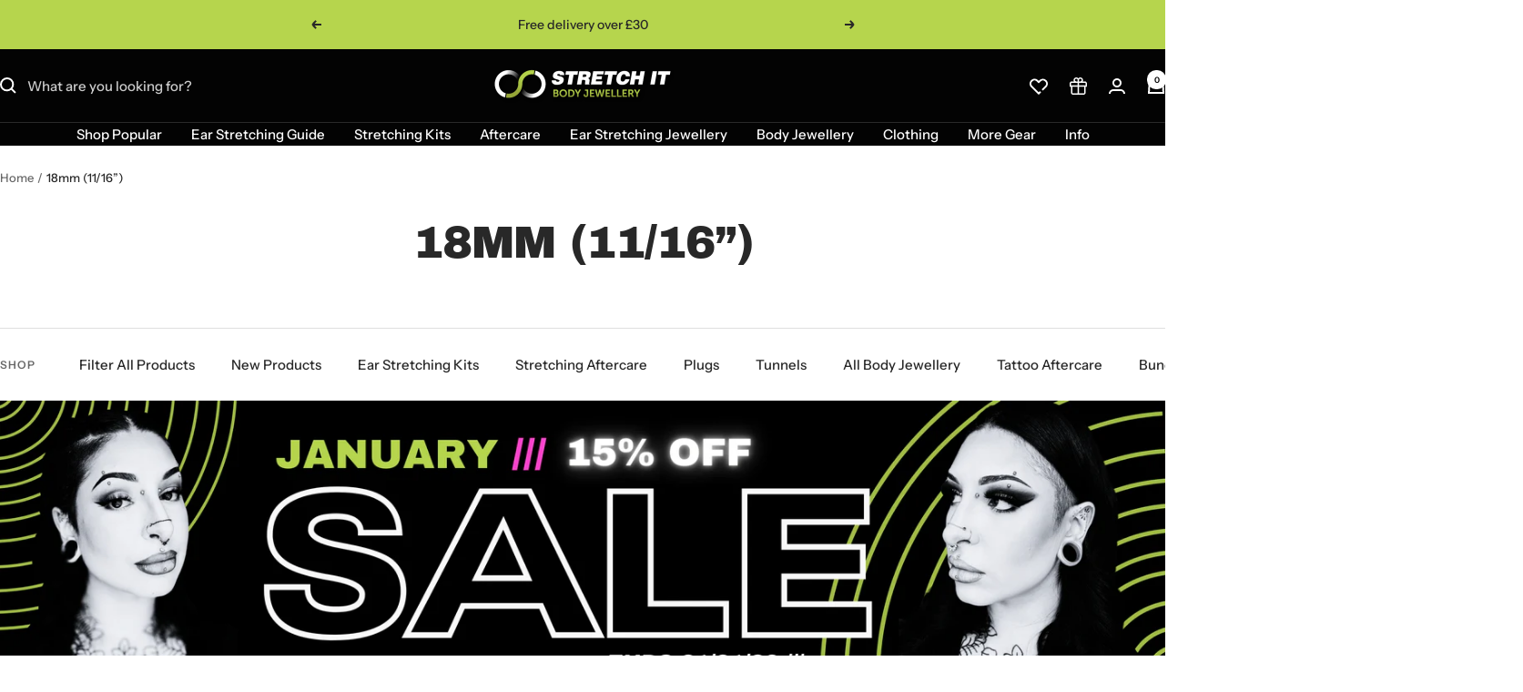

--- FILE ---
content_type: text/html; charset=utf-8
request_url: https://www.stretchitbodyjewellery.co.uk/collections/size-18mm-11-16/size-48mm-1-7-8
body_size: 83542
content:
<!doctype html><html class="no-js" lang="en" dir="ltr">
  <head>
    <meta charset="utf-8">
    <meta name="viewport" content="width=device-width, initial-scale=1.0, height=device-height, minimum-scale=1.0, maximum-scale=1.0">
    <meta name="theme-color" content="#030303">

    <title>18mm (11/16”) | Plugs &amp; Tunnels</title><meta name="description" content="View our range of 18mm (11/16&quot;) plugs and tunnels in a variety of quality materials like Surgical Steel, Glass and Wood!"><link rel="canonical" href="https://www.stretchitbodyjewellery.co.uk/collections/size-18mm-11-16/size-48mm-1-7-8"><link rel="shortcut icon" href="//www.stretchitbodyjewellery.co.uk/cdn/shop/files/192px-logo.png?v=1613698003&width=96" type="image/png"><link rel="preconnect" href="https://cdn.shopify.com">
    <link rel="dns-prefetch" href="https://productreviews.shopifycdn.com">
    <link rel="dns-prefetch" href="https://www.google-analytics.com"><link rel="preconnect" href="https://fonts.shopifycdn.com" crossorigin><!-- Intelligems tracking script end -->

<script async crossorigin fetchpriority="high" src="/cdn/shopifycloud/importmap-polyfill/es-modules-shim.2.4.0.js"></script>
<script>
    window.Shopify = window.Shopify || {theme: {id: 176585343359, role: 'main' } };
    window._template = {
        directory: "",
        name: "collection",
        suffix: ""
    };
  </script>
  <script type="module" blocking="render" fetchpriority="high" src="https://cdn.intelligems.io/esm/72b5ecc3f5f2/bundle.js" async></script>
        <!-- Intelligems tracking script end --><link rel="preload" as="style" href="//www.stretchitbodyjewellery.co.uk/cdn/shop/t/58/assets/theme.css?v=40616585437609454331732779896">
    <link rel="preload" as="script" href="//www.stretchitbodyjewellery.co.uk/cdn/shop/t/58/assets/vendor.js?v=32643890569905814191732779896">
    <link rel="preload" as="script" href="//www.stretchitbodyjewellery.co.uk/cdn/shop/t/58/assets/theme.js?v=82507515329480990091732779896"><meta property="og:type" content="website">
  <meta property="og:title" content="18mm (11/16”)"><meta property="og:image" content="http://www.stretchitbodyjewellery.co.uk/cdn/shop/files/google-shopping-logo_13471ffa-f46f-4885-896b-624ff2fded6f.jpg?v=1632300485&width=1024">
  <meta property="og:image:secure_url" content="https://www.stretchitbodyjewellery.co.uk/cdn/shop/files/google-shopping-logo_13471ffa-f46f-4885-896b-624ff2fded6f.jpg?v=1632300485&width=1024">
  <meta property="og:image:width" content="1080">
  <meta property="og:image:height" content="566"><meta property="og:description" content="View our range of 18mm (11/16&quot;) plugs and tunnels in a variety of quality materials like Surgical Steel, Glass and Wood!"><meta property="og:url" content="https://www.stretchitbodyjewellery.co.uk/collections/size-18mm-11-16/size-48mm-1-7-8">
<meta property="og:site_name" content="Stretch It Body Jewellery"><meta name="twitter:card" content="summary"><meta name="twitter:title" content="18mm (11/16”)">
  <meta name="twitter:description" content="View our range of 18mm (11/16&quot;) plugs and tunnels in a variety of quality materials like Surgical Steel, Glass and Wood!"><meta name="twitter:image" content="https://www.stretchitbodyjewellery.co.uk/cdn/shop/files/google-shopping-logo_13471ffa-f46f-4885-896b-624ff2fded6f.jpg?v=1632300485&width=1200">
  <meta name="twitter:image:alt" content="">
    <script type="application/json">
  {
    "@context": "https://schema.org",
    "@type": "BreadcrumbList",
    "itemListElement": [{
        "@type": "ListItem",
        "position": 1,
        "name": "Home",
        "item": "https://www.stretchitbodyjewellery.co.uk"
      },{
            "@type": "ListItem",
            "position": 2,
            "name": "18mm (11\/16”)",
            "item": "https://www.stretchitbodyjewellery.co.uk/collections/size-18mm-11-16"
          }]
  }
</script>
    <link rel="preload" href="//www.stretchitbodyjewellery.co.uk/cdn/fonts/archivo_black/archivoblack_n4.b08d53f45e5ceb17a38677219b15fcdd9c5f3519.woff2" as="font" type="font/woff2" crossorigin><link rel="preload" href="//www.stretchitbodyjewellery.co.uk/cdn/fonts/instrument_sans/instrumentsans_n5.1ce463e1cc056566f977610764d93d4704464858.woff2" as="font" type="font/woff2" crossorigin><style>
  /* Typography (heading) */
  @font-face {
  font-family: "Archivo Black";
  font-weight: 400;
  font-style: normal;
  font-display: swap;
  src: url("//www.stretchitbodyjewellery.co.uk/cdn/fonts/archivo_black/archivoblack_n4.b08d53f45e5ceb17a38677219b15fcdd9c5f3519.woff2") format("woff2"),
       url("//www.stretchitbodyjewellery.co.uk/cdn/fonts/archivo_black/archivoblack_n4.f60f1927c27470e666802dedb7cb371f393082b1.woff") format("woff");
}

/* Typography (body) */
  @font-face {
  font-family: "Instrument Sans";
  font-weight: 500;
  font-style: normal;
  font-display: swap;
  src: url("//www.stretchitbodyjewellery.co.uk/cdn/fonts/instrument_sans/instrumentsans_n5.1ce463e1cc056566f977610764d93d4704464858.woff2") format("woff2"),
       url("//www.stretchitbodyjewellery.co.uk/cdn/fonts/instrument_sans/instrumentsans_n5.9079eb7bba230c9d8d8d3a7d101aa9d9f40b6d14.woff") format("woff");
}

@font-face {
  font-family: "Instrument Sans";
  font-weight: 500;
  font-style: italic;
  font-display: swap;
  src: url("//www.stretchitbodyjewellery.co.uk/cdn/fonts/instrument_sans/instrumentsans_i5.d2033775d4997e4dcd0d47ebdd5234b5c14e3f53.woff2") format("woff2"),
       url("//www.stretchitbodyjewellery.co.uk/cdn/fonts/instrument_sans/instrumentsans_i5.8e3cfa86b65acf809ce72bc4f9b58f185ef6b8c7.woff") format("woff");
}

@font-face {
  font-family: "Instrument Sans";
  font-weight: 600;
  font-style: normal;
  font-display: swap;
  src: url("//www.stretchitbodyjewellery.co.uk/cdn/fonts/instrument_sans/instrumentsans_n6.27dc66245013a6f7f317d383a3cc9a0c347fb42d.woff2") format("woff2"),
       url("//www.stretchitbodyjewellery.co.uk/cdn/fonts/instrument_sans/instrumentsans_n6.1a71efbeeb140ec495af80aad612ad55e19e6d0e.woff") format("woff");
}

@font-face {
  font-family: "Instrument Sans";
  font-weight: 600;
  font-style: italic;
  font-display: swap;
  src: url("//www.stretchitbodyjewellery.co.uk/cdn/fonts/instrument_sans/instrumentsans_i6.ba8063f6adfa1e7ffe690cc5efa600a1e0a8ec32.woff2") format("woff2"),
       url("//www.stretchitbodyjewellery.co.uk/cdn/fonts/instrument_sans/instrumentsans_i6.a5bb29b76a0bb820ddaa9417675a5d0bafaa8c1f.woff") format("woff");
}

:root {--heading-color: 40, 40, 40;
    --text-color: 40, 40, 40;
    --background: 255, 255, 255;
    --secondary-background: 245, 245, 245;
    --border-color: 223, 223, 223;
    --border-color-darker: 169, 169, 169;
    --success-color: 255, 102, 196;
    --success-background: 255, 224, 243;
    --error-color: 222, 42, 42;
    --error-background: 253, 240, 240;
    --primary-button-background: 182, 213, 77;
    --primary-button-text-color: 255, 255, 255;
    --secondary-button-background: 255, 102, 196;
    --secondary-button-text-color: 40, 40, 40;
    --product-star-rating: 182, 213, 77;
    --product-on-sale-accent: 222, 42, 42;
    --product-sold-out-accent: 40, 40, 40;
    --product-custom-label-background: 64, 93, 230;
    --product-custom-label-text-color: 255, 255, 255;
    --product-custom-label-2-background: 243, 255, 52;
    --product-custom-label-2-text-color: 0, 0, 0;
    --product-low-stock-text-color: 222, 42, 42;
    --product-in-stock-text-color: 182, 213, 77;
    --loading-bar-background: 40, 40, 40;

    /* We duplicate some "base" colors as root colors, which is useful to use on drawer elements or popover without. Those should not be overridden to avoid issues */
    --root-heading-color: 40, 40, 40;
    --root-text-color: 40, 40, 40;
    --root-background: 255, 255, 255;
    --root-border-color: 223, 223, 223;
    --root-primary-button-background: 182, 213, 77;
    --root-primary-button-text-color: 255, 255, 255;

    --base-font-size: 15px;
    --heading-font-family: "Archivo Black", sans-serif;
    --heading-font-weight: 400;
    --heading-font-style: normal;
    --heading-text-transform: uppercase;
    --text-font-family: "Instrument Sans", sans-serif;
    --text-font-weight: 500;
    --text-font-style: normal;
    --text-font-bold-weight: 600;

    /* Typography (font size) */
    --heading-xxsmall-font-size: 10px;
    --heading-xsmall-font-size: 10px;
    --heading-small-font-size: 11px;
    --heading-large-font-size: 32px;
    --heading-h1-font-size: 32px;
    --heading-h2-font-size: 28px;
    --heading-h3-font-size: 26px;
    --heading-h4-font-size: 22px;
    --heading-h5-font-size: 18px;
    --heading-h6-font-size: 16px;

    /* Control the look and feel of the theme by changing radius of various elements */
    --button-border-radius: 0px;
    --block-border-radius: 0px;
    --block-border-radius-reduced: 0px;
    --color-swatch-border-radius: 0px;

    /* Button size */
    --button-height: 48px;
    --button-small-height: 40px;

    /* Form related */
    --form-input-field-height: 48px;
    --form-input-gap: 16px;
    --form-submit-margin: 24px;

    /* Product listing related variables */
    --product-list-block-spacing: 32px;

    /* Video related */
    --play-button-background: 255, 255, 255;
    --play-button-arrow: 40, 40, 40;

    /* RTL support */
    --transform-logical-flip: 1;
    --transform-origin-start: left;
    --transform-origin-end: right;

    /* Other */
    --zoom-cursor-svg-url: url(//www.stretchitbodyjewellery.co.uk/cdn/shop/t/58/assets/zoom-cursor.svg?v=39908859784506347231732779905);
    --arrow-right-svg-url: url(//www.stretchitbodyjewellery.co.uk/cdn/shop/t/58/assets/arrow-right.svg?v=40046868119262634591732779906);
    --arrow-left-svg-url: url(//www.stretchitbodyjewellery.co.uk/cdn/shop/t/58/assets/arrow-left.svg?v=158856395986752206651732779905);

    /* Some useful variables that we can reuse in our CSS. Some explanation are needed for some of them:
       - container-max-width-minus-gutters: represents the container max width without the edge gutters
       - container-outer-width: considering the screen width, represent all the space outside the container
       - container-outer-margin: same as container-outer-width but get set to 0 inside a container
       - container-inner-width: the effective space inside the container (minus gutters)
       - grid-column-width: represents the width of a single column of the grid
       - vertical-breather: this is a variable that defines the global "spacing" between sections, and inside the section
                            to create some "breath" and minimum spacing
     */
    --container-max-width: 1600px;
    --container-gutter: 24px;
    --container-max-width-minus-gutters: calc(var(--container-max-width) - (var(--container-gutter)) * 2);
    --container-outer-width: max(calc((100vw - var(--container-max-width-minus-gutters)) / 2), var(--container-gutter));
    --container-outer-margin: var(--container-outer-width);
    --container-inner-width: calc(100vw - var(--container-outer-width) * 2);

    --grid-column-count: 10;
    --grid-gap: 24px;
    --grid-column-width: calc((100vw - var(--container-outer-width) * 2 - var(--grid-gap) * (var(--grid-column-count) - 1)) / var(--grid-column-count));

    --vertical-breather: 36px;
    --vertical-breather-tight: 36px;

    /* Shopify related variables */
    --payment-terms-background-color: #ffffff;
  }

  @media screen and (min-width: 741px) {
    :root {
      --container-gutter: 40px;
      --grid-column-count: 20;
      --vertical-breather: 48px;
      --vertical-breather-tight: 48px;

      /* Typography (font size) */
      --heading-xsmall-font-size: 11px;
      --heading-small-font-size: 12px;
      --heading-large-font-size: 48px;
      --heading-h1-font-size: 48px;
      --heading-h2-font-size: 36px;
      --heading-h3-font-size: 30px;
      --heading-h4-font-size: 22px;
      --heading-h5-font-size: 18px;
      --heading-h6-font-size: 16px;

      /* Form related */
      --form-input-field-height: 52px;
      --form-submit-margin: 32px;

      /* Button size */
      --button-height: 52px;
      --button-small-height: 44px;
    }
  }

  @media screen and (min-width: 1200px) {
    :root {
      --vertical-breather: 64px;
      --vertical-breather-tight: 48px;
      --product-list-block-spacing: 48px;

      /* Typography */
      --heading-large-font-size: 58px;
      --heading-h1-font-size: 50px;
      --heading-h2-font-size: 44px;
      --heading-h3-font-size: 32px;
      --heading-h4-font-size: 26px;
      --heading-h5-font-size: 22px;
      --heading-h6-font-size: 16px;
    }
  }

  @media screen and (min-width: 1600px) {
    :root {
      --vertical-breather: 64px;
      --vertical-breather-tight: 48px;
    }
  }
</style>
    <script>
  // This allows to expose several variables to the global scope, to be used in scripts
  window.themeVariables = {
    settings: {
      direction: "ltr",
      pageType: "collection",
      cartCount: 0,
      moneyFormat: "\u003cspan class=money\u003e£{{amount}}\u003c\/span\u003e",
      moneyWithCurrencyFormat: "\u003cspan class=money\u003e£{{amount}}\u003c\/span\u003e",
      showVendor: false,
      discountMode: "saving",
      currencyCodeEnabled: false,
      cartType: "drawer",
      cartCurrency: "GBP",
      mobileZoomFactor: 2.5
    },

    routes: {
      host: "www.stretchitbodyjewellery.co.uk",
      rootUrl: "\/",
      rootUrlWithoutSlash: '',
      cartUrl: "\/cart",
      cartAddUrl: "\/cart\/add",
      cartChangeUrl: "\/cart\/change",
      searchUrl: "\/search",
      predictiveSearchUrl: "\/search\/suggest",
      productRecommendationsUrl: "\/recommendations\/products"
    },

    strings: {
      accessibilityDelete: "Delete",
      accessibilityClose: "Close",
      collectionSoldOut: "Sold out",
      collectionDiscount: "Save @savings@",
      productSalePrice: "Sale price",
      productRegularPrice: "Regular price",
      productFormUnavailable: "Unavailable",
      productFormSoldOut: "Sold out",
      productFormPreOrder: "Pre-order",
      productFormAddToCart: "Add to cart",
      searchNoResults: "No results could be found.",
      searchNewSearch: "New search",
      searchProducts: "Products",
      searchArticles: "Blog",
      searchPages: "Pages",
      searchCollections: "Collections",
      cartViewCart: "View cart",
      cartItemAdded: "Item added to your cart!",
      cartItemAddedShort: "Added to your cart!",
      cartAddOrderNote: "Add order note",
      cartEditOrderNote: "Edit order note",
      shippingEstimatorNoResults: "Sorry, we do not ship to your address.",
      shippingEstimatorOneResult: "There is one shipping rate for your address:",
      shippingEstimatorMultipleResults: "There are several shipping rates for your address:",
      shippingEstimatorError: "One or more error occurred while retrieving shipping rates:"
    },

    libs: {
      flickity: "\/\/www.stretchitbodyjewellery.co.uk\/cdn\/shop\/t\/58\/assets\/flickity.js?v=176646718982628074891732779896",
      photoswipe: "\/\/www.stretchitbodyjewellery.co.uk\/cdn\/shop\/t\/58\/assets\/photoswipe.js?v=132268647426145925301732779896",
      qrCode: "\/\/www.stretchitbodyjewellery.co.uk\/cdn\/shopifycloud\/storefront\/assets\/themes_support\/vendor\/qrcode-3f2b403b.js"
    },

    breakpoints: {
      phone: 'screen and (max-width: 740px)',
      tablet: 'screen and (min-width: 741px) and (max-width: 999px)',
      tabletAndUp: 'screen and (min-width: 741px)',
      pocket: 'screen and (max-width: 999px)',
      lap: 'screen and (min-width: 1000px) and (max-width: 1199px)',
      lapAndUp: 'screen and (min-width: 1000px)',
      desktop: 'screen and (min-width: 1200px)',
      wide: 'screen and (min-width: 1400px)'
    }
  };

  window.addEventListener('pageshow', async () => {
    const cartContent = await (await fetch(`${window.themeVariables.routes.cartUrl}.js`, {cache: 'reload'})).json();
    document.documentElement.dispatchEvent(new CustomEvent('cart:refresh', {detail: {cart: cartContent}}));
  });

  if ('noModule' in HTMLScriptElement.prototype) {
    // Old browsers (like IE) that does not support module will be considered as if not executing JS at all
    document.documentElement.className = document.documentElement.className.replace('no-js', 'js');

    requestAnimationFrame(() => {
      const viewportHeight = (window.visualViewport ? window.visualViewport.height : document.documentElement.clientHeight);
      document.documentElement.style.setProperty('--window-height',viewportHeight + 'px');
    });
  }</script>

    <link rel="stylesheet" href="//www.stretchitbodyjewellery.co.uk/cdn/shop/t/58/assets/theme.css?v=40616585437609454331732779896">
    <link rel="stylesheet" href="//www.stretchitbodyjewellery.co.uk/cdn/shop/t/58/assets/custom.css?v=168100531870836166111768898053">

    <script src="//www.stretchitbodyjewellery.co.uk/cdn/shop/t/58/assets/vendor.js?v=32643890569905814191732779896" defer></script>
    <script src="//www.stretchitbodyjewellery.co.uk/cdn/shop/t/58/assets/theme.js?v=82507515329480990091732779896" defer></script>
    <script src="https://code.jquery.com/jquery-3.7.1.min.js" integrity="sha256-/JqT3SQfawRcv/BIHPThkBvs0OEvtFFmqPF/lYI/Cxo=" crossorigin="anonymous"></script>
    <script src="//www.stretchitbodyjewellery.co.uk/cdn/shop/t/58/assets/custom.js?v=168641354865593371351768897528" defer></script>

    <script>window.performance && window.performance.mark && window.performance.mark('shopify.content_for_header.start');</script><meta name="google-site-verification" content="q2fOEY-odqISEKWmGSqrExq4Tp3S7vDwbsOwK0PFFbI">
<meta id="shopify-digital-wallet" name="shopify-digital-wallet" content="/21178503/digital_wallets/dialog">
<meta name="shopify-checkout-api-token" content="d8731affa15835ea73928a81dc3e8bc2">
<meta id="in-context-paypal-metadata" data-shop-id="21178503" data-venmo-supported="false" data-environment="production" data-locale="en_US" data-paypal-v4="true" data-currency="GBP">
<link rel="alternate" type="application/atom+xml" title="Feed" href="/collections/size-18mm-11-16/size-48mm-1-7-8.atom" />
<link rel="next" href="/collections/size-18mm-11-16/size-48mm-1-7-8?page=2">
<link rel="alternate" type="application/json+oembed" href="https://www.stretchitbodyjewellery.co.uk/collections/size-18mm-11-16/size-48mm-1-7-8.oembed">
<script async="async" src="/checkouts/internal/preloads.js?locale=en-GB"></script>
<link rel="preconnect" href="https://shop.app" crossorigin="anonymous">
<script async="async" src="https://shop.app/checkouts/internal/preloads.js?locale=en-GB&shop_id=21178503" crossorigin="anonymous"></script>
<script id="apple-pay-shop-capabilities" type="application/json">{"shopId":21178503,"countryCode":"GB","currencyCode":"GBP","merchantCapabilities":["supports3DS"],"merchantId":"gid:\/\/shopify\/Shop\/21178503","merchantName":"Stretch It Body Jewellery","requiredBillingContactFields":["postalAddress","email","phone"],"requiredShippingContactFields":["postalAddress","email","phone"],"shippingType":"shipping","supportedNetworks":["visa","maestro","masterCard","amex","discover","elo"],"total":{"type":"pending","label":"Stretch It Body Jewellery","amount":"1.00"},"shopifyPaymentsEnabled":true,"supportsSubscriptions":true}</script>
<script id="shopify-features" type="application/json">{"accessToken":"d8731affa15835ea73928a81dc3e8bc2","betas":["rich-media-storefront-analytics"],"domain":"www.stretchitbodyjewellery.co.uk","predictiveSearch":true,"shopId":21178503,"locale":"en"}</script>
<script>var Shopify = Shopify || {};
Shopify.shop = "stretch-it-body-jewellery.myshopify.com";
Shopify.locale = "en";
Shopify.currency = {"active":"GBP","rate":"1.0"};
Shopify.country = "GB";
Shopify.theme = {"name":"Focal","id":176585343359,"schema_name":"Focal","schema_version":"12.3.0","theme_store_id":714,"role":"main"};
Shopify.theme.handle = "null";
Shopify.theme.style = {"id":null,"handle":null};
Shopify.cdnHost = "www.stretchitbodyjewellery.co.uk/cdn";
Shopify.routes = Shopify.routes || {};
Shopify.routes.root = "/";</script>
<script type="module">!function(o){(o.Shopify=o.Shopify||{}).modules=!0}(window);</script>
<script>!function(o){function n(){var o=[];function n(){o.push(Array.prototype.slice.apply(arguments))}return n.q=o,n}var t=o.Shopify=o.Shopify||{};t.loadFeatures=n(),t.autoloadFeatures=n()}(window);</script>
<script>
  window.ShopifyPay = window.ShopifyPay || {};
  window.ShopifyPay.apiHost = "shop.app\/pay";
  window.ShopifyPay.redirectState = null;
</script>
<script id="shop-js-analytics" type="application/json">{"pageType":"collection"}</script>
<script defer="defer" async type="module" src="//www.stretchitbodyjewellery.co.uk/cdn/shopifycloud/shop-js/modules/v2/client.init-shop-cart-sync_BT-GjEfc.en.esm.js"></script>
<script defer="defer" async type="module" src="//www.stretchitbodyjewellery.co.uk/cdn/shopifycloud/shop-js/modules/v2/chunk.common_D58fp_Oc.esm.js"></script>
<script defer="defer" async type="module" src="//www.stretchitbodyjewellery.co.uk/cdn/shopifycloud/shop-js/modules/v2/chunk.modal_xMitdFEc.esm.js"></script>
<script type="module">
  await import("//www.stretchitbodyjewellery.co.uk/cdn/shopifycloud/shop-js/modules/v2/client.init-shop-cart-sync_BT-GjEfc.en.esm.js");
await import("//www.stretchitbodyjewellery.co.uk/cdn/shopifycloud/shop-js/modules/v2/chunk.common_D58fp_Oc.esm.js");
await import("//www.stretchitbodyjewellery.co.uk/cdn/shopifycloud/shop-js/modules/v2/chunk.modal_xMitdFEc.esm.js");

  window.Shopify.SignInWithShop?.initShopCartSync?.({"fedCMEnabled":true,"windoidEnabled":true});

</script>
<script>
  window.Shopify = window.Shopify || {};
  if (!window.Shopify.featureAssets) window.Shopify.featureAssets = {};
  window.Shopify.featureAssets['shop-js'] = {"shop-cart-sync":["modules/v2/client.shop-cart-sync_DZOKe7Ll.en.esm.js","modules/v2/chunk.common_D58fp_Oc.esm.js","modules/v2/chunk.modal_xMitdFEc.esm.js"],"init-fed-cm":["modules/v2/client.init-fed-cm_B6oLuCjv.en.esm.js","modules/v2/chunk.common_D58fp_Oc.esm.js","modules/v2/chunk.modal_xMitdFEc.esm.js"],"shop-cash-offers":["modules/v2/client.shop-cash-offers_D2sdYoxE.en.esm.js","modules/v2/chunk.common_D58fp_Oc.esm.js","modules/v2/chunk.modal_xMitdFEc.esm.js"],"shop-login-button":["modules/v2/client.shop-login-button_QeVjl5Y3.en.esm.js","modules/v2/chunk.common_D58fp_Oc.esm.js","modules/v2/chunk.modal_xMitdFEc.esm.js"],"pay-button":["modules/v2/client.pay-button_DXTOsIq6.en.esm.js","modules/v2/chunk.common_D58fp_Oc.esm.js","modules/v2/chunk.modal_xMitdFEc.esm.js"],"shop-button":["modules/v2/client.shop-button_DQZHx9pm.en.esm.js","modules/v2/chunk.common_D58fp_Oc.esm.js","modules/v2/chunk.modal_xMitdFEc.esm.js"],"avatar":["modules/v2/client.avatar_BTnouDA3.en.esm.js"],"init-windoid":["modules/v2/client.init-windoid_CR1B-cfM.en.esm.js","modules/v2/chunk.common_D58fp_Oc.esm.js","modules/v2/chunk.modal_xMitdFEc.esm.js"],"init-shop-for-new-customer-accounts":["modules/v2/client.init-shop-for-new-customer-accounts_C_vY_xzh.en.esm.js","modules/v2/client.shop-login-button_QeVjl5Y3.en.esm.js","modules/v2/chunk.common_D58fp_Oc.esm.js","modules/v2/chunk.modal_xMitdFEc.esm.js"],"init-shop-email-lookup-coordinator":["modules/v2/client.init-shop-email-lookup-coordinator_BI7n9ZSv.en.esm.js","modules/v2/chunk.common_D58fp_Oc.esm.js","modules/v2/chunk.modal_xMitdFEc.esm.js"],"init-shop-cart-sync":["modules/v2/client.init-shop-cart-sync_BT-GjEfc.en.esm.js","modules/v2/chunk.common_D58fp_Oc.esm.js","modules/v2/chunk.modal_xMitdFEc.esm.js"],"shop-toast-manager":["modules/v2/client.shop-toast-manager_DiYdP3xc.en.esm.js","modules/v2/chunk.common_D58fp_Oc.esm.js","modules/v2/chunk.modal_xMitdFEc.esm.js"],"init-customer-accounts":["modules/v2/client.init-customer-accounts_D9ZNqS-Q.en.esm.js","modules/v2/client.shop-login-button_QeVjl5Y3.en.esm.js","modules/v2/chunk.common_D58fp_Oc.esm.js","modules/v2/chunk.modal_xMitdFEc.esm.js"],"init-customer-accounts-sign-up":["modules/v2/client.init-customer-accounts-sign-up_iGw4briv.en.esm.js","modules/v2/client.shop-login-button_QeVjl5Y3.en.esm.js","modules/v2/chunk.common_D58fp_Oc.esm.js","modules/v2/chunk.modal_xMitdFEc.esm.js"],"shop-follow-button":["modules/v2/client.shop-follow-button_CqMgW2wH.en.esm.js","modules/v2/chunk.common_D58fp_Oc.esm.js","modules/v2/chunk.modal_xMitdFEc.esm.js"],"checkout-modal":["modules/v2/client.checkout-modal_xHeaAweL.en.esm.js","modules/v2/chunk.common_D58fp_Oc.esm.js","modules/v2/chunk.modal_xMitdFEc.esm.js"],"shop-login":["modules/v2/client.shop-login_D91U-Q7h.en.esm.js","modules/v2/chunk.common_D58fp_Oc.esm.js","modules/v2/chunk.modal_xMitdFEc.esm.js"],"lead-capture":["modules/v2/client.lead-capture_BJmE1dJe.en.esm.js","modules/v2/chunk.common_D58fp_Oc.esm.js","modules/v2/chunk.modal_xMitdFEc.esm.js"],"payment-terms":["modules/v2/client.payment-terms_Ci9AEqFq.en.esm.js","modules/v2/chunk.common_D58fp_Oc.esm.js","modules/v2/chunk.modal_xMitdFEc.esm.js"]};
</script>
<script>(function() {
  var isLoaded = false;
  function asyncLoad() {
    if (isLoaded) return;
    isLoaded = true;
    var urls = ["https:\/\/schemaplusfiles.s3.amazonaws.com\/loader.min.js?shop=stretch-it-body-jewellery.myshopify.com","https:\/\/d23dclunsivw3h.cloudfront.net\/redirect-app.js?shop=stretch-it-body-jewellery.myshopify.com","https:\/\/s3.amazonaws.com\/pixelpop\/usercontent\/scripts\/92f72ec3-8b7a-4980-985b-a1d73e3761ea\/pixelpop.js?shop=stretch-it-body-jewellery.myshopify.com","https:\/\/dr4qe3ddw9y32.cloudfront.net\/awin-shopify-integration-code.js?aid=100191\u0026v=shopifyApp_5.1.5\u0026ts=1742305120203\u0026shop=stretch-it-body-jewellery.myshopify.com"];
    for (var i = 0; i < urls.length; i++) {
      var s = document.createElement('script');
      s.type = 'text/javascript';
      s.async = true;
      s.src = urls[i];
      var x = document.getElementsByTagName('script')[0];
      x.parentNode.insertBefore(s, x);
    }
  };
  if(window.attachEvent) {
    window.attachEvent('onload', asyncLoad);
  } else {
    window.addEventListener('load', asyncLoad, false);
  }
})();</script>
<script id="__st">var __st={"a":21178503,"offset":0,"reqid":"2e1c6a43-c553-46f0-8879-48a38bfd2a14-1769374106","pageurl":"www.stretchitbodyjewellery.co.uk\/collections\/size-18mm-11-16\/size-48mm-1-7-8","u":"cff4f4d2e877","p":"collection","rtyp":"collection","rid":393846598};</script>
<script>window.ShopifyPaypalV4VisibilityTracking = true;</script>
<script id="captcha-bootstrap">!function(){'use strict';const t='contact',e='account',n='new_comment',o=[[t,t],['blogs',n],['comments',n],[t,'customer']],c=[[e,'customer_login'],[e,'guest_login'],[e,'recover_customer_password'],[e,'create_customer']],r=t=>t.map((([t,e])=>`form[action*='/${t}']:not([data-nocaptcha='true']) input[name='form_type'][value='${e}']`)).join(','),a=t=>()=>t?[...document.querySelectorAll(t)].map((t=>t.form)):[];function s(){const t=[...o],e=r(t);return a(e)}const i='password',u='form_key',d=['recaptcha-v3-token','g-recaptcha-response','h-captcha-response',i],f=()=>{try{return window.sessionStorage}catch{return}},m='__shopify_v',_=t=>t.elements[u];function p(t,e,n=!1){try{const o=window.sessionStorage,c=JSON.parse(o.getItem(e)),{data:r}=function(t){const{data:e,action:n}=t;return t[m]||n?{data:e,action:n}:{data:t,action:n}}(c);for(const[e,n]of Object.entries(r))t.elements[e]&&(t.elements[e].value=n);n&&o.removeItem(e)}catch(o){console.error('form repopulation failed',{error:o})}}const l='form_type',E='cptcha';function T(t){t.dataset[E]=!0}const w=window,h=w.document,L='Shopify',v='ce_forms',y='captcha';let A=!1;((t,e)=>{const n=(g='f06e6c50-85a8-45c8-87d0-21a2b65856fe',I='https://cdn.shopify.com/shopifycloud/storefront-forms-hcaptcha/ce_storefront_forms_captcha_hcaptcha.v1.5.2.iife.js',D={infoText:'Protected by hCaptcha',privacyText:'Privacy',termsText:'Terms'},(t,e,n)=>{const o=w[L][v],c=o.bindForm;if(c)return c(t,g,e,D).then(n);var r;o.q.push([[t,g,e,D],n]),r=I,A||(h.body.append(Object.assign(h.createElement('script'),{id:'captcha-provider',async:!0,src:r})),A=!0)});var g,I,D;w[L]=w[L]||{},w[L][v]=w[L][v]||{},w[L][v].q=[],w[L][y]=w[L][y]||{},w[L][y].protect=function(t,e){n(t,void 0,e),T(t)},Object.freeze(w[L][y]),function(t,e,n,w,h,L){const[v,y,A,g]=function(t,e,n){const i=e?o:[],u=t?c:[],d=[...i,...u],f=r(d),m=r(i),_=r(d.filter((([t,e])=>n.includes(e))));return[a(f),a(m),a(_),s()]}(w,h,L),I=t=>{const e=t.target;return e instanceof HTMLFormElement?e:e&&e.form},D=t=>v().includes(t);t.addEventListener('submit',(t=>{const e=I(t);if(!e)return;const n=D(e)&&!e.dataset.hcaptchaBound&&!e.dataset.recaptchaBound,o=_(e),c=g().includes(e)&&(!o||!o.value);(n||c)&&t.preventDefault(),c&&!n&&(function(t){try{if(!f())return;!function(t){const e=f();if(!e)return;const n=_(t);if(!n)return;const o=n.value;o&&e.removeItem(o)}(t);const e=Array.from(Array(32),(()=>Math.random().toString(36)[2])).join('');!function(t,e){_(t)||t.append(Object.assign(document.createElement('input'),{type:'hidden',name:u})),t.elements[u].value=e}(t,e),function(t,e){const n=f();if(!n)return;const o=[...t.querySelectorAll(`input[type='${i}']`)].map((({name:t})=>t)),c=[...d,...o],r={};for(const[a,s]of new FormData(t).entries())c.includes(a)||(r[a]=s);n.setItem(e,JSON.stringify({[m]:1,action:t.action,data:r}))}(t,e)}catch(e){console.error('failed to persist form',e)}}(e),e.submit())}));const S=(t,e)=>{t&&!t.dataset[E]&&(n(t,e.some((e=>e===t))),T(t))};for(const o of['focusin','change'])t.addEventListener(o,(t=>{const e=I(t);D(e)&&S(e,y())}));const B=e.get('form_key'),M=e.get(l),P=B&&M;t.addEventListener('DOMContentLoaded',(()=>{const t=y();if(P)for(const e of t)e.elements[l].value===M&&p(e,B);[...new Set([...A(),...v().filter((t=>'true'===t.dataset.shopifyCaptcha))])].forEach((e=>S(e,t)))}))}(h,new URLSearchParams(w.location.search),n,t,e,['guest_login'])})(!0,!0)}();</script>
<script integrity="sha256-4kQ18oKyAcykRKYeNunJcIwy7WH5gtpwJnB7kiuLZ1E=" data-source-attribution="shopify.loadfeatures" defer="defer" src="//www.stretchitbodyjewellery.co.uk/cdn/shopifycloud/storefront/assets/storefront/load_feature-a0a9edcb.js" crossorigin="anonymous"></script>
<script crossorigin="anonymous" defer="defer" src="//www.stretchitbodyjewellery.co.uk/cdn/shopifycloud/storefront/assets/shopify_pay/storefront-65b4c6d7.js?v=20250812"></script>
<script data-source-attribution="shopify.dynamic_checkout.dynamic.init">var Shopify=Shopify||{};Shopify.PaymentButton=Shopify.PaymentButton||{isStorefrontPortableWallets:!0,init:function(){window.Shopify.PaymentButton.init=function(){};var t=document.createElement("script");t.src="https://www.stretchitbodyjewellery.co.uk/cdn/shopifycloud/portable-wallets/latest/portable-wallets.en.js",t.type="module",document.head.appendChild(t)}};
</script>
<script data-source-attribution="shopify.dynamic_checkout.buyer_consent">
  function portableWalletsHideBuyerConsent(e){var t=document.getElementById("shopify-buyer-consent"),n=document.getElementById("shopify-subscription-policy-button");t&&n&&(t.classList.add("hidden"),t.setAttribute("aria-hidden","true"),n.removeEventListener("click",e))}function portableWalletsShowBuyerConsent(e){var t=document.getElementById("shopify-buyer-consent"),n=document.getElementById("shopify-subscription-policy-button");t&&n&&(t.classList.remove("hidden"),t.removeAttribute("aria-hidden"),n.addEventListener("click",e))}window.Shopify?.PaymentButton&&(window.Shopify.PaymentButton.hideBuyerConsent=portableWalletsHideBuyerConsent,window.Shopify.PaymentButton.showBuyerConsent=portableWalletsShowBuyerConsent);
</script>
<script data-source-attribution="shopify.dynamic_checkout.cart.bootstrap">document.addEventListener("DOMContentLoaded",(function(){function t(){return document.querySelector("shopify-accelerated-checkout-cart, shopify-accelerated-checkout")}if(t())Shopify.PaymentButton.init();else{new MutationObserver((function(e,n){t()&&(Shopify.PaymentButton.init(),n.disconnect())})).observe(document.body,{childList:!0,subtree:!0})}}));
</script>
<link id="shopify-accelerated-checkout-styles" rel="stylesheet" media="screen" href="https://www.stretchitbodyjewellery.co.uk/cdn/shopifycloud/portable-wallets/latest/accelerated-checkout-backwards-compat.css" crossorigin="anonymous">
<style id="shopify-accelerated-checkout-cart">
        #shopify-buyer-consent {
  margin-top: 1em;
  display: inline-block;
  width: 100%;
}

#shopify-buyer-consent.hidden {
  display: none;
}

#shopify-subscription-policy-button {
  background: none;
  border: none;
  padding: 0;
  text-decoration: underline;
  font-size: inherit;
  cursor: pointer;
}

#shopify-subscription-policy-button::before {
  box-shadow: none;
}

      </style>

<script>window.performance && window.performance.mark && window.performance.mark('shopify.content_for_header.end');</script>

    
    
    
    
    
    
      
      
    
  

    <!-- Google Tag Manager -->
<script>(function(w,d,s,l,i){w[l]=w[l]||[];w[l].push({'gtm.start':
new Date().getTime(),event:'gtm.js'});var f=d.getElementsByTagName(s)[0],
j=d.createElement(s),dl=l!='dataLayer'?'&l='+l:'';j.async=true;j.src=
'https://www.googletagmanager.com/gtm.js?id='+i+dl;f.parentNode.insertBefore(j,f);
})(window,document,'script','dataLayer','GTM-TH6RKHS5');</script>
<!-- End Google Tag Manager -->
    
    <!-- Bing UTC Tag -->
  <script>(function(w,d,t,r,u){var f,n,i;w[u]=w[u]||[],f=function(){var o={ti:"25077295"};o.q=w[u],w[u]=new UET(o),w[u].push("pageLoad")},n=d.createElement(t),n.src=r,n.async=1,n.onload=n.onreadystatechange=function(){var s=this.readyState;s&&s!=="loaded"&&s!=="complete"||(f(),n.onload=n.onreadystatechange=null)},i=d.getElementsByTagName(t)[0],i.parentNode.insertBefore(n,i)})(window,document,"script","//bat.bing.com/bat.js","uetq");</script>

    <!-- Reddit Pixel -->
<script>
!function(w,d){if(!w.rdt){var p=w.rdt=function(){p.sendEvent?p.sendEvent.apply(p,arguments):p.callQueue.push(arguments)};p.callQueue=[];var t=d.createElement("script");t.src="https://www.redditstatic.com/ads/pixel.js",t.async=!0;var s=d.getElementsByTagName("script")[0];s.parentNode.insertBefore(t,s)}}(window,document);rdt('init','a2_dr45a9q9zwnp', {"optOut":false,"useDecimalCurrencyValues":true,"aaid":"<AAID-HERE>"});rdt('track', 'PageVisit');
</script>
<!-- DO NOT MODIFY UNLESS TO REPLACE A USER IDENTIFIER -->
<!-- End Reddit Pixel -->

    

<!-- Add this to layout/theme.liquid before closing head tag--><script defer src="https://dev.clearpixel.app/track.js?aid=bd7a6139-7c3b-4236-8a82-e6c8740cba63"></script>
<meta name="ahrefs-site-verification" content="3ecbde24fdc3bf8af87f14454ba469e9f17ea1d91d177fc507958b264402b06d">




<!-- BEGIN app block: shopify://apps/klaviyo-email-marketing-sms/blocks/klaviyo-onsite-embed/2632fe16-c075-4321-a88b-50b567f42507 -->












  <script async src="https://static.klaviyo.com/onsite/js/NKwUXm/klaviyo.js?company_id=NKwUXm"></script>
  <script>!function(){if(!window.klaviyo){window._klOnsite=window._klOnsite||[];try{window.klaviyo=new Proxy({},{get:function(n,i){return"push"===i?function(){var n;(n=window._klOnsite).push.apply(n,arguments)}:function(){for(var n=arguments.length,o=new Array(n),w=0;w<n;w++)o[w]=arguments[w];var t="function"==typeof o[o.length-1]?o.pop():void 0,e=new Promise((function(n){window._klOnsite.push([i].concat(o,[function(i){t&&t(i),n(i)}]))}));return e}}})}catch(n){window.klaviyo=window.klaviyo||[],window.klaviyo.push=function(){var n;(n=window._klOnsite).push.apply(n,arguments)}}}}();</script>

  




  <script>
    window.klaviyoReviewsProductDesignMode = false
  </script>







<!-- END app block --><!-- BEGIN app block: shopify://apps/littledata-google-analytics/blocks/LittledataLayer/1b31262f-d398-44e6-9608-6bd3f88cf851 -->
    <script type="application/javascript">
      try {
        window.LittledataLayer = {"env":"production","ecommerce":{"impressions":[]},"debug":false,"hideBranding":null,"pageType":null,"productClicks":false,"productListLinksHaveImages":null,"productListLinksHavePrices":null,"productPageClicks":null,"referralExclusion":null,"sendNoteAttributes":true,"googleAnalytics4":{"measurementId":"G-1H8C9KZF0B"},"featureType":"freeApp"}
                
      } catch {
      }
    </script>
    
        <script async type="text/javascript" src="https://cdn.shopify.com/extensions/019bea46-8ac9-761e-98b4-05433a342bba/littledata-shopify-tracker-72/assets/colibrius-g.js"></script>
    

<!-- END app block --><!-- BEGIN app block: shopify://apps/minmaxify-order-limits/blocks/app-embed-block/3acfba32-89f3-4377-ae20-cbb9abc48475 --><script type="text/javascript" src="https://limits.minmaxify.com/stretch-it-body-jewellery.myshopify.com?v=137b_s&r=20250821063839"></script>

<!-- END app block --><!-- BEGIN app block: shopify://apps/judge-me-reviews/blocks/judgeme_core/61ccd3b1-a9f2-4160-9fe9-4fec8413e5d8 --><!-- Start of Judge.me Core -->






<link rel="dns-prefetch" href="https://cdnwidget.judge.me">
<link rel="dns-prefetch" href="https://cdn.judge.me">
<link rel="dns-prefetch" href="https://cdn1.judge.me">
<link rel="dns-prefetch" href="https://api.judge.me">

<script data-cfasync='false' class='jdgm-settings-script'>window.jdgmSettings={"pagination":5,"disable_web_reviews":false,"badge_no_review_text":"No reviews","badge_n_reviews_text":"{{ n }} review/reviews","badge_star_color":"#ff66c4","hide_badge_preview_if_no_reviews":true,"badge_hide_text":false,"enforce_center_preview_badge":false,"widget_title":"Reviews \u0026 Q's","widget_open_form_text":"Write a review","widget_close_form_text":"Cancel review","widget_refresh_page_text":"Refresh page","widget_summary_text":"Based on {{ number_of_reviews }} review/reviews","widget_no_review_text":"Be the first to write a review","widget_name_field_text":"Display name","widget_verified_name_field_text":"Verified Name (public)","widget_name_placeholder_text":"Display name","widget_required_field_error_text":"This field is required.","widget_email_field_text":"Email address","widget_verified_email_field_text":"Verified Email (private, can not be edited)","widget_email_placeholder_text":"Your email address","widget_email_field_error_text":"Please enter a valid email address.","widget_rating_field_text":"Rating","widget_review_title_field_text":"Review Title","widget_review_title_placeholder_text":"Give your review a title","widget_review_body_field_text":"Review content","widget_review_body_placeholder_text":"Write your review here","widget_pictures_field_text":"Earn 100 Gauge Wages by uploading a photo or video (optional)","widget_submit_review_text":"Submit Review","widget_submit_verified_review_text":"Submit Verified Review","widget_submit_success_msg_with_auto_publish":"Thank you for submitting your review! ","widget_submit_success_msg_no_auto_publish":"Thank you for submitting your review! ","widget_show_default_reviews_out_of_total_text":"Showing {{ n_reviews_shown }} out of {{ n_reviews }} reviews.","widget_show_all_link_text":"Show all","widget_show_less_link_text":"Show less","widget_author_said_text":"{{ reviewer_name }} said:","widget_days_text":"{{ n }} days ago","widget_weeks_text":"{{ n }} week/weeks ago","widget_months_text":"{{ n }} month/months ago","widget_years_text":"{{ n }} year/years ago","widget_yesterday_text":"Yesterday","widget_today_text":"Today","widget_replied_text":"\u003e\u003e {{ shop_name }} replied:","widget_read_more_text":"Read more","widget_reviewer_name_as_initial":"","widget_rating_filter_color":"#B6D54D","widget_rating_filter_see_all_text":"See all reviews","widget_sorting_most_recent_text":"Most Recent","widget_sorting_highest_rating_text":"Highest Rating","widget_sorting_lowest_rating_text":"Lowest Rating","widget_sorting_with_pictures_text":"Only Pictures","widget_sorting_most_helpful_text":"Most Helpful","widget_open_question_form_text":"Ask a question","widget_reviews_subtab_text":"Reviews","widget_questions_subtab_text":"Questions","widget_question_label_text":"Question","widget_answer_label_text":"Answer","widget_question_placeholder_text":"Write your question here","widget_submit_question_text":"Submit Question","widget_question_submit_success_text":"Thank you for your question! We will notify you once it gets answered.","widget_star_color":"#FF66C4","verified_badge_text":"Verified","verified_badge_bg_color":"#B6D54D","verified_badge_text_color":"","verified_badge_placement":"left-of-reviewer-name","widget_review_max_height":3,"widget_hide_border":true,"widget_social_share":false,"widget_thumb":false,"widget_review_location_show":true,"widget_location_format":"country_iso_code","all_reviews_include_out_of_store_products":true,"all_reviews_out_of_store_text":"(out of store)","all_reviews_pagination":100,"all_reviews_product_name_prefix_text":"about","enable_review_pictures":true,"enable_question_anwser":true,"widget_theme":"leex","review_date_format":"dd/mm/yyyy","default_sort_method":"highest-rating","widget_product_reviews_subtab_text":"Product Reviews","widget_shop_reviews_subtab_text":"Shop Reviews","widget_other_products_reviews_text":"Reviews for other products","widget_store_reviews_subtab_text":"Store reviews","widget_no_store_reviews_text":"This store hasn't received any reviews yet","widget_web_restriction_product_reviews_text":"This product hasn't received any reviews yet","widget_no_items_text":"No items found","widget_show_more_text":"Show more","widget_write_a_store_review_text":"Write a Store Review","widget_other_languages_heading":"Reviews in Other Languages","widget_translate_review_text":"Translate review to {{ language }}","widget_translating_review_text":"Translating...","widget_show_original_translation_text":"Show original ({{ language }})","widget_translate_review_failed_text":"Review couldn't be translated.","widget_translate_review_retry_text":"Retry","widget_translate_review_try_again_later_text":"Try again later","show_product_url_for_grouped_product":false,"widget_sorting_pictures_first_text":"Pictures First","show_pictures_on_all_rev_page_mobile":false,"show_pictures_on_all_rev_page_desktop":false,"floating_tab_hide_mobile_install_preference":false,"floating_tab_button_name":"Product Reviews","floating_tab_title":"Reviews \u0026 Q's","floating_tab_button_color":"","floating_tab_button_background_color":"","floating_tab_url":"","floating_tab_url_enabled":false,"floating_tab_tab_style":"text","all_reviews_text_badge_text":"Customers rate us {{ shop.metafields.judgeme.all_reviews_rating | round: 1 }}/5 based on {{ shop.metafields.judgeme.all_reviews_count }} reviews.","all_reviews_text_badge_text_branded_style":"{{ shop.metafields.judgeme.all_reviews_rating | round: 1 }} out of 5 stars based on {{ shop.metafields.judgeme.all_reviews_count }} reviews","is_all_reviews_text_badge_a_link":false,"show_stars_for_all_reviews_text_badge":false,"all_reviews_text_badge_url":"","all_reviews_text_style":"text","all_reviews_text_color_style":"judgeme_brand_color","all_reviews_text_color":"#108474","all_reviews_text_show_jm_brand":true,"featured_carousel_show_header":true,"featured_carousel_title":"Let customers speak for us","testimonials_carousel_title":"Customers are saying","videos_carousel_title":"Real customer stories","cards_carousel_title":"Customers are saying","featured_carousel_count_text":"from {{ n }} reviews","featured_carousel_add_link_to_all_reviews_page":false,"featured_carousel_url":"","featured_carousel_show_images":true,"featured_carousel_autoslide_interval":5,"featured_carousel_arrows_on_the_sides":false,"featured_carousel_height":250,"featured_carousel_width":80,"featured_carousel_image_size":0,"featured_carousel_image_height":250,"featured_carousel_arrow_color":"#eeeeee","verified_count_badge_style":"vintage","verified_count_badge_orientation":"horizontal","verified_count_badge_color_style":"judgeme_brand_color","verified_count_badge_color":"#108474","is_verified_count_badge_a_link":false,"verified_count_badge_url":"","verified_count_badge_show_jm_brand":true,"widget_rating_preset_default":0,"widget_first_sub_tab":"product-reviews","widget_show_histogram":true,"widget_histogram_use_custom_color":true,"widget_pagination_use_custom_color":true,"widget_star_use_custom_color":true,"widget_verified_badge_use_custom_color":false,"widget_write_review_use_custom_color":false,"picture_reminder_submit_button":"Upload Pictures","enable_review_videos":true,"mute_video_by_default":false,"widget_sorting_videos_first_text":"Videos First","widget_review_pending_text":"Pending","featured_carousel_items_for_large_screen":3,"social_share_options_order":"Facebook,Twitter","remove_microdata_snippet":true,"disable_json_ld":true,"enable_json_ld_products":false,"preview_badge_show_question_text":true,"preview_badge_no_question_text":"No questions","preview_badge_n_question_text":"{{ number_of_questions }} question/questions","qa_badge_show_icon":true,"qa_badge_position":"same-row","remove_judgeme_branding":true,"widget_add_search_bar":false,"widget_search_bar_placeholder":"Search","widget_sorting_verified_only_text":"Verified only","featured_carousel_theme":"default","featured_carousel_show_rating":true,"featured_carousel_show_title":true,"featured_carousel_show_body":true,"featured_carousel_show_date":false,"featured_carousel_show_reviewer":true,"featured_carousel_show_product":false,"featured_carousel_header_background_color":"#108474","featured_carousel_header_text_color":"#ffffff","featured_carousel_name_product_separator":"reviewed","featured_carousel_full_star_background":"#108474","featured_carousel_empty_star_background":"#dadada","featured_carousel_vertical_theme_background":"#f9fafb","featured_carousel_verified_badge_enable":false,"featured_carousel_verified_badge_color":"#108474","featured_carousel_border_style":"round","featured_carousel_review_line_length_limit":3,"featured_carousel_more_reviews_button_text":"Read more reviews","featured_carousel_view_product_button_text":"View product","all_reviews_page_load_reviews_on":"scroll","all_reviews_page_load_more_text":"Load More Reviews","disable_fb_tab_reviews":true,"enable_ajax_cdn_cache":false,"widget_public_name_text":"displayed publicly like","default_reviewer_name":"John Smith","default_reviewer_name_has_non_latin":true,"widget_reviewer_anonymous":"Anonymous","medals_widget_title":"Judge.me Review Medals","medals_widget_background_color":"#f9fafb","medals_widget_position":"footer_all_pages","medals_widget_border_color":"#f9fafb","medals_widget_verified_text_position":"left","medals_widget_use_monochromatic_version":false,"medals_widget_elements_color":"#108474","show_reviewer_avatar":false,"widget_invalid_yt_video_url_error_text":"Not a YouTube video URL","widget_max_length_field_error_text":"Please enter no more than {0} characters.","widget_show_country_flag":true,"widget_show_collected_via_shop_app":true,"widget_verified_by_shop_badge_style":"light","widget_verified_by_shop_text":"Verified by Shop","widget_show_photo_gallery":true,"widget_load_with_code_splitting":true,"widget_ugc_install_preference":false,"widget_ugc_title":"Made by us, Shared by you","widget_ugc_subtitle":"Tag us to see your picture featured in our page","widget_ugc_arrows_color":"#ffffff","widget_ugc_primary_button_text":"Buy Now","widget_ugc_primary_button_background_color":"#108474","widget_ugc_primary_button_text_color":"#ffffff","widget_ugc_primary_button_border_width":"0","widget_ugc_primary_button_border_style":"none","widget_ugc_primary_button_border_color":"#108474","widget_ugc_primary_button_border_radius":"25","widget_ugc_secondary_button_text":"Load More","widget_ugc_secondary_button_background_color":"#ffffff","widget_ugc_secondary_button_text_color":"#108474","widget_ugc_secondary_button_border_width":"2","widget_ugc_secondary_button_border_style":"solid","widget_ugc_secondary_button_border_color":"#108474","widget_ugc_secondary_button_border_radius":"25","widget_ugc_reviews_button_text":"View Reviews","widget_ugc_reviews_button_background_color":"#ffffff","widget_ugc_reviews_button_text_color":"#108474","widget_ugc_reviews_button_border_width":"2","widget_ugc_reviews_button_border_style":"solid","widget_ugc_reviews_button_border_color":"#108474","widget_ugc_reviews_button_border_radius":"25","widget_ugc_reviews_button_link_to":"judgeme-reviews-page","widget_ugc_show_post_date":true,"widget_ugc_max_width":"800","widget_rating_metafield_value_type":true,"widget_primary_color":"#282828","widget_enable_secondary_color":true,"widget_secondary_color":"#F5F5F5","widget_summary_average_rating_text":"{{ average_rating }} out of 5","widget_media_grid_title":"Customer photos \u0026 videos","widget_media_grid_see_more_text":"See more","widget_round_style":false,"widget_show_product_medals":false,"widget_verified_by_judgeme_text":"Verified by Judge.me","widget_show_store_medals":true,"widget_verified_by_judgeme_text_in_store_medals":"Verified by Judge.me","widget_media_field_exceed_quantity_message":"Sorry, we can only accept {{ max_media }} for one review.","widget_media_field_exceed_limit_message":"{{ file_name }} is too large, please select a {{ media_type }} less than {{ size_limit }}MB.","widget_review_submitted_text":"Review Submitted!","widget_question_submitted_text":"Question Submitted!","widget_close_form_text_question":"Cancel","widget_write_your_answer_here_text":"Write your answer here","widget_enabled_branded_link":true,"widget_show_collected_by_judgeme":false,"widget_reviewer_name_color":"#282828","widget_write_review_text_color":"","widget_write_review_bg_color":"","widget_collected_by_judgeme_text":"collected by Judge.me","widget_pagination_type":"standard","widget_load_more_text":"Load More","widget_load_more_color":"#B6D54D","widget_full_review_text":"Full Review","widget_read_more_reviews_text":"Read More Reviews","widget_read_questions_text":"Read Questions","widget_questions_and_answers_text":"Questions \u0026 Answers","widget_verified_by_text":"Verified by","widget_verified_text":"Verified","widget_number_of_reviews_text":"{{ number_of_reviews }} reviews","widget_back_button_text":"Back","widget_next_button_text":"Next","widget_custom_forms_filter_button":"Filters","custom_forms_style":"vertical","widget_show_review_information":false,"how_reviews_are_collected":"How reviews are collected?","widget_show_review_keywords":false,"widget_gdpr_statement":"How we use your data: We'll only contact you about the review you left, and only if necessary. By submitting your review, you agree to Judge.me's \u003ca href='https://judge.me/terms' target='_blank' rel='nofollow noopener'\u003eterms\u003c/a\u003e, \u003ca href='https://judge.me/privacy' target='_blank' rel='nofollow noopener'\u003eprivacy\u003c/a\u003e and \u003ca href='https://judge.me/content-policy' target='_blank' rel='nofollow noopener'\u003econtent\u003c/a\u003e policies.","widget_multilingual_sorting_enabled":false,"widget_translate_review_content_enabled":false,"widget_translate_review_content_method":"manual","popup_widget_review_selection":"automatically_with_pictures","popup_widget_round_border_style":false,"popup_widget_show_title":true,"popup_widget_show_body":true,"popup_widget_show_reviewer":false,"popup_widget_show_product":true,"popup_widget_show_pictures":true,"popup_widget_use_review_picture":true,"popup_widget_show_on_home_page":false,"popup_widget_show_on_product_page":true,"popup_widget_show_on_collection_page":false,"popup_widget_show_on_cart_page":false,"popup_widget_position":"bottom_left","popup_widget_first_review_delay":5,"popup_widget_duration":5,"popup_widget_interval":5,"popup_widget_review_count":5,"popup_widget_hide_on_mobile":false,"review_snippet_widget_round_border_style":false,"review_snippet_widget_card_color":"#FFFFFF","review_snippet_widget_slider_arrows_background_color":"#FFFFFF","review_snippet_widget_slider_arrows_color":"#282828","review_snippet_widget_star_color":"#FF66C4","show_product_variant":false,"all_reviews_product_variant_label_text":"Variant: ","widget_show_verified_branding":false,"widget_ai_summary_title":"Customers say","widget_ai_summary_disclaimer":"AI-powered review summary based on recent customer reviews","widget_show_ai_summary":false,"widget_show_ai_summary_bg":false,"widget_show_review_title_input":true,"redirect_reviewers_invited_via_email":"review_widget","request_store_review_after_product_review":false,"request_review_other_products_in_order":false,"review_form_color_scheme":"default","review_form_corner_style":"square","review_form_star_color":{},"review_form_text_color":"#333333","review_form_background_color":"#ffffff","review_form_field_background_color":"#fafafa","review_form_button_color":{},"review_form_button_text_color":"#ffffff","review_form_modal_overlay_color":"#000000","review_content_screen_title_text":"How would you rate this product?","review_content_introduction_text":"We would love it if you would share a bit about your experience.","store_review_form_title_text":"How would you rate this store?","store_review_form_introduction_text":"We would love it if you would share a bit about your experience.","show_review_guidance_text":true,"one_star_review_guidance_text":"Poor","five_star_review_guidance_text":"Great","customer_information_screen_title_text":"About you","customer_information_introduction_text":"Please tell us more about you.","custom_questions_screen_title_text":"Your experience in more detail","custom_questions_introduction_text":"Here are a few questions to help us understand more about your experience.","review_submitted_screen_title_text":"Thanks for your review!","review_submitted_screen_thank_you_text":"We are processing it and it will appear on the store soon.","review_submitted_screen_email_verification_text":"Please confirm your email by clicking the link we just sent you. This helps us keep reviews authentic.","review_submitted_request_store_review_text":"Would you like to share your experience of shopping with us?","review_submitted_review_other_products_text":"Would you like to review these products?","store_review_screen_title_text":"Would you like to share your experience of shopping with us?","store_review_introduction_text":"We value your feedback and use it to improve. Please share any thoughts or suggestions you have.","reviewer_media_screen_title_picture_text":"Share a picture","reviewer_media_introduction_picture_text":"Upload a photo to support your review.","reviewer_media_screen_title_video_text":"Share a video","reviewer_media_introduction_video_text":"Upload a video to support your review.","reviewer_media_screen_title_picture_or_video_text":"Share a picture or video","reviewer_media_introduction_picture_or_video_text":"Upload a photo or video to support your review.","reviewer_media_youtube_url_text":"Paste your Youtube URL here","advanced_settings_next_step_button_text":"Next","advanced_settings_close_review_button_text":"Close","modal_write_review_flow":false,"write_review_flow_required_text":"Required","write_review_flow_privacy_message_text":"We respect your privacy.","write_review_flow_anonymous_text":"Post review as anonymous","write_review_flow_visibility_text":"This won't be visible to other customers.","write_review_flow_multiple_selection_help_text":"Select as many as you like","write_review_flow_single_selection_help_text":"Select one option","write_review_flow_required_field_error_text":"This field is required","write_review_flow_invalid_email_error_text":"Please enter a valid email address","write_review_flow_max_length_error_text":"Max. {{ max_length }} characters.","write_review_flow_media_upload_text":"\u003cb\u003eClick to upload\u003c/b\u003e or drag and drop","write_review_flow_gdpr_statement":"We'll only contact you about your review if necessary. By submitting your review, you agree to our \u003ca href='https://judge.me/terms' target='_blank' rel='nofollow noopener'\u003eterms and conditions\u003c/a\u003e and \u003ca href='https://judge.me/privacy' target='_blank' rel='nofollow noopener'\u003eprivacy policy\u003c/a\u003e.","rating_only_reviews_enabled":false,"show_negative_reviews_help_screen":false,"new_review_flow_help_screen_rating_threshold":3,"negative_review_resolution_screen_title_text":"Tell us more","negative_review_resolution_text":"Your experience matters to us. If there were issues with your purchase, we're here to help. Feel free to reach out to us, we'd love the opportunity to make things right.","negative_review_resolution_button_text":"Contact us","negative_review_resolution_proceed_with_review_text":"Leave a review","negative_review_resolution_subject":"Issue with purchase from {{ shop_name }}.{{ order_name }}","preview_badge_collection_page_install_status":false,"widget_review_custom_css":".jdgm-write-rev-link {\ntext-transform: uppercase!important;\n  font-size: calc(var(--base-font-size) - 2px)!important;\n  letter-spacing: 2px!important;\n}\n.jdgm-ask-question-btn {\ntext-transform: uppercase!important;\n  font-size: calc(var(--base-font-size) - 2px)!important;\n  letter-spacing: 2px!important;\n}","preview_badge_custom_css":".jdgm-write-rev-link {\ntext-transform: uppercase!important;\n  font-size: calc(var(--base-font-size) - 2px)!important;\n  letter-spacing: 2px!important;\n}\n.jdgm-ask-question-btn {\ntext-transform: uppercase!important;\n  font-size: calc(var(--base-font-size) - 2px)!important;\n  letter-spacing: 2px!important;\n}","preview_badge_stars_count":"5-stars","featured_carousel_custom_css":".jdgm-write-rev-link {\ntext-transform: uppercase!important;\n  font-size: calc(var(--base-font-size) - 2px)!important;\n  letter-spacing: 2px!important;\n}\n.jdgm-ask-question-btn {\ntext-transform: uppercase!important;\n  font-size: calc(var(--base-font-size) - 2px)!important;\n  letter-spacing: 2px!important;\n}","floating_tab_custom_css":"","all_reviews_widget_custom_css":"","medals_widget_custom_css":"","verified_badge_custom_css":"","all_reviews_text_custom_css":"","transparency_badges_collected_via_store_invite":false,"transparency_badges_from_another_provider":false,"transparency_badges_collected_from_store_visitor":false,"transparency_badges_collected_by_verified_review_provider":false,"transparency_badges_earned_reward":false,"transparency_badges_collected_via_store_invite_text":"Review collected via store invitation","transparency_badges_from_another_provider_text":"Review collected from another provider","transparency_badges_collected_from_store_visitor_text":"Review collected from a store visitor","transparency_badges_written_in_google_text":"Review written in Google","transparency_badges_written_in_etsy_text":"Review written in Etsy","transparency_badges_written_in_shop_app_text":"Review written in Shop App","transparency_badges_earned_reward_text":"Review earned a reward for future purchase","product_review_widget_per_page":3,"widget_store_review_label_text":"Review about the store","checkout_comment_extension_title_on_product_page":"Customer Comments","checkout_comment_extension_num_latest_comment_show":5,"checkout_comment_extension_format":"name_and_timestamp","checkout_comment_customer_name":"last_initial","checkout_comment_comment_notification":true,"preview_badge_collection_page_install_preference":true,"preview_badge_home_page_install_preference":true,"preview_badge_product_page_install_preference":true,"review_widget_install_preference":"","review_carousel_install_preference":false,"floating_reviews_tab_install_preference":"none","verified_reviews_count_badge_install_preference":false,"all_reviews_text_install_preference":false,"review_widget_best_location":false,"judgeme_medals_install_preference":false,"review_widget_revamp_enabled":false,"review_widget_qna_enabled":false,"review_widget_header_theme":"minimal","review_widget_widget_title_enabled":true,"review_widget_header_text_size":"medium","review_widget_header_text_weight":"regular","review_widget_average_rating_style":"compact","review_widget_bar_chart_enabled":true,"review_widget_bar_chart_type":"numbers","review_widget_bar_chart_style":"standard","review_widget_expanded_media_gallery_enabled":false,"review_widget_reviews_section_theme":"standard","review_widget_image_style":"thumbnails","review_widget_review_image_ratio":"square","review_widget_stars_size":"medium","review_widget_verified_badge":"standard_text","review_widget_review_title_text_size":"medium","review_widget_review_text_size":"medium","review_widget_review_text_length":"medium","review_widget_number_of_columns_desktop":3,"review_widget_carousel_transition_speed":5,"review_widget_custom_questions_answers_display":"always","review_widget_button_text_color":"#FFFFFF","review_widget_text_color":"#000000","review_widget_lighter_text_color":"#7B7B7B","review_widget_corner_styling":"soft","review_widget_review_word_singular":"review","review_widget_review_word_plural":"reviews","review_widget_voting_label":"Helpful?","review_widget_shop_reply_label":"Reply from {{ shop_name }}:","review_widget_filters_title":"Filters","qna_widget_question_word_singular":"Question","qna_widget_question_word_plural":"Questions","qna_widget_answer_reply_label":"Answer from {{ answerer_name }}:","qna_content_screen_title_text":"Ask a question about this product","qna_widget_question_required_field_error_text":"Please enter your question.","qna_widget_flow_gdpr_statement":"We'll only contact you about your question if necessary. By submitting your question, you agree to our \u003ca href='https://judge.me/terms' target='_blank' rel='nofollow noopener'\u003eterms and conditions\u003c/a\u003e and \u003ca href='https://judge.me/privacy' target='_blank' rel='nofollow noopener'\u003eprivacy policy\u003c/a\u003e.","qna_widget_question_submitted_text":"Thanks for your question!","qna_widget_close_form_text_question":"Close","qna_widget_question_submit_success_text":"We’ll notify you by email when your question is answered.","all_reviews_widget_v2025_enabled":false,"all_reviews_widget_v2025_header_theme":"default","all_reviews_widget_v2025_widget_title_enabled":true,"all_reviews_widget_v2025_header_text_size":"medium","all_reviews_widget_v2025_header_text_weight":"regular","all_reviews_widget_v2025_average_rating_style":"compact","all_reviews_widget_v2025_bar_chart_enabled":true,"all_reviews_widget_v2025_bar_chart_type":"numbers","all_reviews_widget_v2025_bar_chart_style":"standard","all_reviews_widget_v2025_expanded_media_gallery_enabled":false,"all_reviews_widget_v2025_show_store_medals":true,"all_reviews_widget_v2025_show_photo_gallery":true,"all_reviews_widget_v2025_show_review_keywords":false,"all_reviews_widget_v2025_show_ai_summary":false,"all_reviews_widget_v2025_show_ai_summary_bg":false,"all_reviews_widget_v2025_add_search_bar":false,"all_reviews_widget_v2025_default_sort_method":"most-recent","all_reviews_widget_v2025_reviews_per_page":10,"all_reviews_widget_v2025_reviews_section_theme":"default","all_reviews_widget_v2025_image_style":"thumbnails","all_reviews_widget_v2025_review_image_ratio":"square","all_reviews_widget_v2025_stars_size":"medium","all_reviews_widget_v2025_verified_badge":"bold_badge","all_reviews_widget_v2025_review_title_text_size":"medium","all_reviews_widget_v2025_review_text_size":"medium","all_reviews_widget_v2025_review_text_length":"medium","all_reviews_widget_v2025_number_of_columns_desktop":3,"all_reviews_widget_v2025_carousel_transition_speed":5,"all_reviews_widget_v2025_custom_questions_answers_display":"always","all_reviews_widget_v2025_show_product_variant":false,"all_reviews_widget_v2025_show_reviewer_avatar":true,"all_reviews_widget_v2025_reviewer_name_as_initial":"","all_reviews_widget_v2025_review_location_show":false,"all_reviews_widget_v2025_location_format":"","all_reviews_widget_v2025_show_country_flag":false,"all_reviews_widget_v2025_verified_by_shop_badge_style":"light","all_reviews_widget_v2025_social_share":false,"all_reviews_widget_v2025_social_share_options_order":"Facebook,Twitter,LinkedIn,Pinterest","all_reviews_widget_v2025_pagination_type":"standard","all_reviews_widget_v2025_button_text_color":"#FFFFFF","all_reviews_widget_v2025_text_color":"#000000","all_reviews_widget_v2025_lighter_text_color":"#7B7B7B","all_reviews_widget_v2025_corner_styling":"soft","all_reviews_widget_v2025_title":"Customer reviews","all_reviews_widget_v2025_ai_summary_title":"Customers say about this store","all_reviews_widget_v2025_no_review_text":"Be the first to write a review","platform":"shopify","branding_url":"https://app.judge.me/reviews/stores/stretch-it-body-jewellery","branding_text":"Powered by Judge.me","locale":"en","reply_name":"Stretch It Body Jewellery","widget_version":"3.0","footer":true,"autopublish":true,"review_dates":true,"enable_custom_form":false,"shop_use_review_site":true,"shop_locale":"en","enable_multi_locales_translations":true,"show_review_title_input":true,"review_verification_email_status":"always","can_be_branded":true,"reply_name_text":"Stretch It Body Jewellery"};</script> <style class='jdgm-settings-style'>.jdgm-xx{left:0}:root{--jdgm-primary-color: #282828;--jdgm-secondary-color: #F5F5F5;--jdgm-star-color: #FF66C4;--jdgm-write-review-text-color: white;--jdgm-write-review-bg-color: #282828;--jdgm-paginate-color: #B6D54D;--jdgm-border-radius: 0;--jdgm-reviewer-name-color: #282828}.jdgm-histogram__bar-content{background-color:#B6D54D}.jdgm-rev[data-verified-buyer=true] .jdgm-rev__icon.jdgm-rev__icon:after,.jdgm-rev__buyer-badge.jdgm-rev__buyer-badge{color:white;background-color:#B6D54D}.jdgm-review-widget--small .jdgm-gallery.jdgm-gallery .jdgm-gallery__thumbnail-link:nth-child(8) .jdgm-gallery__thumbnail-wrapper.jdgm-gallery__thumbnail-wrapper:before{content:"See more"}@media only screen and (min-width: 768px){.jdgm-gallery.jdgm-gallery .jdgm-gallery__thumbnail-link:nth-child(8) .jdgm-gallery__thumbnail-wrapper.jdgm-gallery__thumbnail-wrapper:before{content:"See more"}}.jdgm-preview-badge .jdgm-star.jdgm-star{color:#ff66c4}.jdgm-prev-badge[data-average-rating='0.00']{display:none !important}.jdgm-rev .jdgm-rev__icon{display:none !important}.jdgm-widget.jdgm-all-reviews-widget,.jdgm-widget .jdgm-rev-widg{border:none;padding:0}.jdgm-author-all-initials{display:none !important}.jdgm-author-last-initial{display:none !important}.jdgm-rev-widg__title{visibility:hidden}.jdgm-rev-widg__summary-text{visibility:hidden}.jdgm-prev-badge__text{visibility:hidden}.jdgm-rev__prod-link-prefix:before{content:'about'}.jdgm-rev__variant-label:before{content:'Variant: '}.jdgm-rev__out-of-store-text:before{content:'(out of store)'}@media only screen and (min-width: 768px){.jdgm-rev__pics .jdgm-rev_all-rev-page-picture-separator,.jdgm-rev__pics .jdgm-rev__product-picture{display:none}}@media only screen and (max-width: 768px){.jdgm-rev__pics .jdgm-rev_all-rev-page-picture-separator,.jdgm-rev__pics .jdgm-rev__product-picture{display:none}}.jdgm-review-widget[data-from-snippet="true"]{display:none !important}.jdgm-verified-count-badget[data-from-snippet="true"]{display:none !important}.jdgm-carousel-wrapper[data-from-snippet="true"]{display:none !important}.jdgm-all-reviews-text[data-from-snippet="true"]{display:none !important}.jdgm-medals-section[data-from-snippet="true"]{display:none !important}.jdgm-ugc-media-wrapper[data-from-snippet="true"]{display:none !important}.jdgm-rev__transparency-badge[data-badge-type="review_collected_via_store_invitation"]{display:none !important}.jdgm-rev__transparency-badge[data-badge-type="review_collected_from_another_provider"]{display:none !important}.jdgm-rev__transparency-badge[data-badge-type="review_collected_from_store_visitor"]{display:none !important}.jdgm-rev__transparency-badge[data-badge-type="review_written_in_etsy"]{display:none !important}.jdgm-rev__transparency-badge[data-badge-type="review_written_in_google_business"]{display:none !important}.jdgm-rev__transparency-badge[data-badge-type="review_written_in_shop_app"]{display:none !important}.jdgm-rev__transparency-badge[data-badge-type="review_earned_for_future_purchase"]{display:none !important}.jdgm-review-snippet-widget .jdgm-rev-snippet-widget__cards-container .jdgm-rev-snippet-card{border-radius:0px;background:#fff}.jdgm-review-snippet-widget .jdgm-rev-snippet-widget__cards-container .jdgm-rev-snippet-card__rev-rating .jdgm-star{color:#FF66C4}.jdgm-review-snippet-widget .jdgm-rev-snippet-widget__prev-btn,.jdgm-review-snippet-widget .jdgm-rev-snippet-widget__next-btn{border-radius:0px;background:#fff}.jdgm-review-snippet-widget .jdgm-rev-snippet-widget__prev-btn>svg,.jdgm-review-snippet-widget .jdgm-rev-snippet-widget__next-btn>svg{fill:#282828}.jdgm-full-rev-modal.rev-snippet-widget .jm-mfp-container .jm-mfp-content,.jdgm-full-rev-modal.rev-snippet-widget .jm-mfp-container .jdgm-full-rev__icon,.jdgm-full-rev-modal.rev-snippet-widget .jm-mfp-container .jdgm-full-rev__pic-img,.jdgm-full-rev-modal.rev-snippet-widget .jm-mfp-container .jdgm-full-rev__reply{border-radius:0px}.jdgm-full-rev-modal.rev-snippet-widget .jm-mfp-container .jdgm-full-rev[data-verified-buyer="true"] .jdgm-full-rev__icon::after{border-radius:0px}.jdgm-full-rev-modal.rev-snippet-widget .jm-mfp-container .jdgm-full-rev .jdgm-rev__buyer-badge{border-radius:calc( 0px / 2 )}.jdgm-full-rev-modal.rev-snippet-widget .jm-mfp-container .jdgm-full-rev .jdgm-full-rev__replier::before{content:'Stretch It Body Jewellery'}.jdgm-full-rev-modal.rev-snippet-widget .jm-mfp-container .jdgm-full-rev .jdgm-full-rev__product-button{border-radius:calc( 0px * 6 )}
</style> <style class='jdgm-settings-style'>.jdgm-review-widget .jdgm-write-rev-link{text-transform:uppercase !important;font-size:calc(var(--base-font-size) - 2px) !important;letter-spacing:2px !important}.jdgm-review-widget .jdgm-ask-question-btn{text-transform:uppercase !important;font-size:calc(var(--base-font-size) - 2px) !important;letter-spacing:2px !important}.jdgm-preview-badge .jdgm-write-rev-link{text-transform:uppercase !important;font-size:calc(var(--base-font-size) - 2px) !important;letter-spacing:2px !important}.jdgm-preview-badge .jdgm-ask-question-btn{text-transform:uppercase !important;font-size:calc(var(--base-font-size) - 2px) !important;letter-spacing:2px !important}
</style> <script data-cfasync="false" type="text/javascript" async src="https://cdnwidget.judge.me/shopify_v2/leex.js" id="judgeme_widget_leex_js"></script>
<link id="judgeme_widget_leex_css" rel="stylesheet" type="text/css" media="nope!" onload="this.media='all'" href="https://cdnwidget.judge.me/widget_v3/theme/leex.css">

  
  
  
  <style class='jdgm-miracle-styles'>
  @-webkit-keyframes jdgm-spin{0%{-webkit-transform:rotate(0deg);-ms-transform:rotate(0deg);transform:rotate(0deg)}100%{-webkit-transform:rotate(359deg);-ms-transform:rotate(359deg);transform:rotate(359deg)}}@keyframes jdgm-spin{0%{-webkit-transform:rotate(0deg);-ms-transform:rotate(0deg);transform:rotate(0deg)}100%{-webkit-transform:rotate(359deg);-ms-transform:rotate(359deg);transform:rotate(359deg)}}@font-face{font-family:'JudgemeStar';src:url("[data-uri]") format("woff");font-weight:normal;font-style:normal}.jdgm-star{font-family:'JudgemeStar';display:inline !important;text-decoration:none !important;padding:0 4px 0 0 !important;margin:0 !important;font-weight:bold;opacity:1;-webkit-font-smoothing:antialiased;-moz-osx-font-smoothing:grayscale}.jdgm-star:hover{opacity:1}.jdgm-star:last-of-type{padding:0 !important}.jdgm-star.jdgm--on:before{content:"\e000"}.jdgm-star.jdgm--off:before{content:"\e001"}.jdgm-star.jdgm--half:before{content:"\e002"}.jdgm-widget *{margin:0;line-height:1.4;-webkit-box-sizing:border-box;-moz-box-sizing:border-box;box-sizing:border-box;-webkit-overflow-scrolling:touch}.jdgm-hidden{display:none !important;visibility:hidden !important}.jdgm-temp-hidden{display:none}.jdgm-spinner{width:40px;height:40px;margin:auto;border-radius:50%;border-top:2px solid #eee;border-right:2px solid #eee;border-bottom:2px solid #eee;border-left:2px solid #ccc;-webkit-animation:jdgm-spin 0.8s infinite linear;animation:jdgm-spin 0.8s infinite linear}.jdgm-spinner:empty{display:block}.jdgm-prev-badge{display:block !important}

</style>


  
  
   


<script data-cfasync='false' class='jdgm-script'>
!function(e){window.jdgm=window.jdgm||{},jdgm.CDN_HOST="https://cdnwidget.judge.me/",jdgm.CDN_HOST_ALT="https://cdn2.judge.me/cdn/widget_frontend/",jdgm.API_HOST="https://api.judge.me/",jdgm.CDN_BASE_URL="https://cdn.shopify.com/extensions/019beb2a-7cf9-7238-9765-11a892117c03/judgeme-extensions-316/assets/",
jdgm.docReady=function(d){(e.attachEvent?"complete"===e.readyState:"loading"!==e.readyState)?
setTimeout(d,0):e.addEventListener("DOMContentLoaded",d)},jdgm.loadCSS=function(d,t,o,a){
!o&&jdgm.loadCSS.requestedUrls.indexOf(d)>=0||(jdgm.loadCSS.requestedUrls.push(d),
(a=e.createElement("link")).rel="stylesheet",a.class="jdgm-stylesheet",a.media="nope!",
a.href=d,a.onload=function(){this.media="all",t&&setTimeout(t)},e.body.appendChild(a))},
jdgm.loadCSS.requestedUrls=[],jdgm.loadJS=function(e,d){var t=new XMLHttpRequest;
t.onreadystatechange=function(){4===t.readyState&&(Function(t.response)(),d&&d(t.response))},
t.open("GET",e),t.onerror=function(){if(e.indexOf(jdgm.CDN_HOST)===0&&jdgm.CDN_HOST_ALT!==jdgm.CDN_HOST){var f=e.replace(jdgm.CDN_HOST,jdgm.CDN_HOST_ALT);jdgm.loadJS(f,d)}},t.send()},jdgm.docReady((function(){(window.jdgmLoadCSS||e.querySelectorAll(
".jdgm-widget, .jdgm-all-reviews-page").length>0)&&(jdgmSettings.widget_load_with_code_splitting?
parseFloat(jdgmSettings.widget_version)>=3?jdgm.loadCSS(jdgm.CDN_HOST+"widget_v3/base.css"):
jdgm.loadCSS(jdgm.CDN_HOST+"widget/base.css"):jdgm.loadCSS(jdgm.CDN_HOST+"shopify_v2.css"),
jdgm.loadJS(jdgm.CDN_HOST+"loa"+"der.js"))}))}(document);
</script>
<noscript><link rel="stylesheet" type="text/css" media="all" href="https://cdnwidget.judge.me/shopify_v2.css"></noscript>

<!-- BEGIN app snippet: theme_fix_tags --><script>
  (function() {
    var jdgmThemeFixes = {"139054317796":{"html":"","css":".jdgm-rev__rating .jdgm-star {\n\tcolor: #FF66C4 !important;\n}\n\n div.product-card__info \u003e div.jdgm-widget.jdgm-preview-badge.jdgm-preview-badge--with-link.jdgm--done-setup \u003e div \u003e span.jdgm-prev-badge__stars \u003e .jdgm-star {\n\tcolor: #b6d54d !important;\n}\n","js":""},"176585343359":{"html":"","css":".jdgm-rev-widg__title{display:none !important;}\n.jdgm-rev-widg__header, .jdgm-rev-widg__actions, .jdgm-divider-top{border: 1px solid !important;\nborder-color: #F5F5F5 !important;\n}\n.jdgm--leex-script-loaded .jdgm-rev-widg__header, .jdgm--leex-script-loaded .jdgm-rev-widg__actions, .jdgm--leex-script-loaded .jdgm-rev, .jdgm--leex-script-loaded .jdgm-quest {\n    background-color: white;\n    box-shadow: none !important;\n}","js":""}};
    if (!jdgmThemeFixes) return;
    var thisThemeFix = jdgmThemeFixes[Shopify.theme.id];
    if (!thisThemeFix) return;

    if (thisThemeFix.html) {
      document.addEventListener("DOMContentLoaded", function() {
        var htmlDiv = document.createElement('div');
        htmlDiv.classList.add('jdgm-theme-fix-html');
        htmlDiv.innerHTML = thisThemeFix.html;
        document.body.append(htmlDiv);
      });
    };

    if (thisThemeFix.css) {
      var styleTag = document.createElement('style');
      styleTag.classList.add('jdgm-theme-fix-style');
      styleTag.innerHTML = thisThemeFix.css;
      document.head.append(styleTag);
    };

    if (thisThemeFix.js) {
      var scriptTag = document.createElement('script');
      scriptTag.classList.add('jdgm-theme-fix-script');
      scriptTag.innerHTML = thisThemeFix.js;
      document.head.append(scriptTag);
    };
  })();
</script>
<!-- END app snippet -->
<!-- End of Judge.me Core -->



<!-- END app block --><!-- BEGIN app block: shopify://apps/consentik-cookie/blocks/omega-cookies-notification/13cba824-a338-452e-9b8e-c83046a79f21 --><script type="text/javascript" src="https://cdn.shopify.com/extensions/019be9ec-b9a8-7c3e-b97f-2c7a1b58d8bf/consentik-ex-202601231515/assets/jQueryOT.min.js" defer></script>

<script>
    window.otCKAppData = {};
    var otCKRequestDataInfo = {};
    var otCKRootLink = '';
    var otCKSettings = {};
    window.OCBCookies = []
    window.OCBCategories = []
    window['otkConsent'] = window['otkConsent'] || {};
    window.otJQuerySource = "https://cdn.shopify.com/extensions/019be9ec-b9a8-7c3e-b97f-2c7a1b58d8bf/consentik-ex-202601231515/assets/jQueryOT.min.js"
</script>



    <script>
        console.log('UN ACTIVE CROSS', )
        function __remvoveCookie(name) {
            document.cookie = name + '=; expires=Thu, 01 Jan 1970 00:00:00 UTC; path=/;';
        }

        __remvoveCookie('__cross_accepted');
    </script>





    <script>
        let otCKEnableDebugger = 0;
    </script>


    <script>
        window.otResetConsentData = {"oldKey":null,"current":"_consentik_cookie","consent":[]};
    </script>



    <script>
        window.cstCookiesData = {"rootLink":"https://apps.consentik.com/consentik","cookies":[{"id":14480937,"cookie_status":true,"cookie_name":"_ab","cookie_description":"Used in connection with access to admin.","category_id":49677,"platform":null,"domain":null,"retention_period":null,"privacy_link":null,"wildcard":false,"expired_time":null,"type":null},{"id":14480938,"cookie_status":true,"cookie_name":"_secure_session_id","cookie_description":"Used in connection with navigation through a storefront.","category_id":49677,"platform":null,"domain":null,"retention_period":null,"privacy_link":null,"wildcard":false,"expired_time":null,"type":null},{"id":14480939,"cookie_status":true,"cookie_name":"Cart","cookie_description":"Used in connection with shopping cart.","category_id":49677,"platform":null,"domain":null,"retention_period":null,"privacy_link":null,"wildcard":false,"expired_time":null,"type":null},{"id":14480940,"cookie_status":true,"cookie_name":"cart_currency","cookie_description":"Used in connection with shopping cart.","category_id":49677,"platform":null,"domain":null,"retention_period":null,"privacy_link":null,"wildcard":false,"expired_time":null,"type":null},{"id":14480941,"cookie_status":true,"cookie_name":"cart_sig","cookie_description":"Used in connection with checkout.","category_id":49677,"platform":null,"domain":null,"retention_period":null,"privacy_link":null,"wildcard":false,"expired_time":null,"type":null},{"id":14480942,"cookie_status":true,"cookie_name":"cart_ts","cookie_description":"Used in connection with checkout.","category_id":49677,"platform":null,"domain":null,"retention_period":null,"privacy_link":null,"wildcard":false,"expired_time":null,"type":null},{"id":14480943,"cookie_status":true,"cookie_name":"cart_ver","cookie_description":"Used in connection with shopping cart.","category_id":49677,"platform":null,"domain":null,"retention_period":null,"privacy_link":null,"wildcard":false,"expired_time":null,"type":null},{"id":14480944,"cookie_status":true,"cookie_name":"checkout","cookie_description":"Used in connection with checkout.","category_id":49677,"platform":null,"domain":null,"retention_period":null,"privacy_link":null,"wildcard":false,"expired_time":null,"type":null},{"id":14480945,"cookie_status":true,"cookie_name":"checkout_token","cookie_description":"Used in connection with checkout.","category_id":49677,"platform":null,"domain":null,"retention_period":null,"privacy_link":null,"wildcard":false,"expired_time":null,"type":null},{"id":14480946,"cookie_status":true,"cookie_name":"cookietest","cookie_description":"Used in connection with navigation through a storefront.","category_id":49677,"platform":null,"domain":null,"retention_period":null,"privacy_link":null,"wildcard":false,"expired_time":null,"type":null},{"id":14480947,"cookie_status":true,"cookie_name":"master_device_id","cookie_description":"Used in connection with merchant login.","category_id":49677,"platform":null,"domain":null,"retention_period":null,"privacy_link":null,"wildcard":false,"expired_time":null,"type":null},{"id":14480948,"cookie_status":true,"cookie_name":"previous_checkout_token","cookie_description":"Used in connection with checkout.","category_id":49677,"platform":null,"domain":null,"retention_period":null,"privacy_link":null,"wildcard":false,"expired_time":null,"type":null},{"id":14480949,"cookie_status":true,"cookie_name":"previous_step","cookie_description":"Used in connection with checkout.","category_id":49677,"platform":null,"domain":null,"retention_period":null,"privacy_link":null,"wildcard":false,"expired_time":null,"type":null},{"id":14480950,"cookie_status":true,"cookie_name":"remember_me","cookie_description":"Used in connection with checkout.","category_id":49677,"platform":null,"domain":null,"retention_period":null,"privacy_link":null,"wildcard":false,"expired_time":null,"type":null},{"id":14480951,"cookie_status":true,"cookie_name":"Secret","cookie_description":"Used in connection with checkout.","category_id":49677,"platform":null,"domain":null,"retention_period":null,"privacy_link":null,"wildcard":false,"expired_time":null,"type":null},{"id":14480952,"cookie_status":true,"cookie_name":"Secure_customer_sig","cookie_description":"Used in connection with customer login.\n","category_id":49677,"platform":null,"domain":null,"retention_period":null,"privacy_link":null,"wildcard":false,"expired_time":null,"type":null},{"id":14480953,"cookie_status":true,"cookie_name":"storefront_digest","cookie_description":"Used in connection with customer login.\n","category_id":49677,"platform":null,"domain":null,"retention_period":null,"privacy_link":null,"wildcard":false,"expired_time":null,"type":null},{"id":14480954,"cookie_status":true,"cookie_name":"_shopify_country","cookie_description":"Used in connection with checkout.\n","category_id":49677,"platform":null,"domain":null,"retention_period":null,"privacy_link":null,"wildcard":false,"expired_time":null,"type":null},{"id":14480955,"cookie_status":true,"cookie_name":"_shopify_m","cookie_description":"Used for managing customer privacy settings.","category_id":49677,"platform":null,"domain":null,"retention_period":null,"privacy_link":null,"wildcard":false,"expired_time":null,"type":null},{"id":14480956,"cookie_status":true,"cookie_name":"_shopify_tm","cookie_description":"Used for managing customer privacy settings.","category_id":49677,"platform":null,"domain":null,"retention_period":null,"privacy_link":null,"wildcard":false,"expired_time":null,"type":null},{"id":14480957,"cookie_status":true,"cookie_name":"_shopify_tw","cookie_description":"Used for managing customer privacy settings.","category_id":49677,"platform":null,"domain":null,"retention_period":null,"privacy_link":null,"wildcard":false,"expired_time":null,"type":null},{"id":14480958,"cookie_status":true,"cookie_name":"_storefront_u","cookie_description":"Used to facilitate updating customer account information.","category_id":49677,"platform":null,"domain":null,"retention_period":null,"privacy_link":null,"wildcard":false,"expired_time":null,"type":null},{"id":14480959,"cookie_status":true,"cookie_name":"_tracking_consent","cookie_description":"Tracking preferences.\n","category_id":49677,"platform":null,"domain":null,"retention_period":null,"privacy_link":null,"wildcard":false,"expired_time":null,"type":null},{"id":14480960,"cookie_status":true,"cookie_name":"tracked_start_checkout","cookie_description":"Used in connection with checkout.","category_id":49677,"platform":null,"domain":null,"retention_period":null,"privacy_link":null,"wildcard":false,"expired_time":null,"type":null},{"id":14480961,"cookie_status":true,"cookie_name":"_Brochure_session","cookie_description":"Used in connection with browsing through site.","category_id":49677,"platform":null,"domain":null,"retention_period":null,"privacy_link":null,"wildcard":false,"expired_time":null,"type":null},{"id":14480962,"cookie_status":true,"cookie_name":"identity_state","cookie_description":"Used in connection with customer authentication","category_id":49677,"platform":null,"domain":null,"retention_period":null,"privacy_link":null,"wildcard":false,"expired_time":null,"type":null},{"id":14480963,"cookie_status":true,"cookie_name":"identity_state_<<id>>","cookie_description":"Used in connection with customer authentication","category_id":49677,"platform":null,"domain":null,"retention_period":null,"privacy_link":null,"wildcard":false,"expired_time":null,"type":null},{"id":14480964,"cookie_status":true,"cookie_name":"identity_customer_account_number","cookie_description":"Used in connection with customer authentication","category_id":49677,"platform":null,"domain":null,"retention_period":null,"privacy_link":null,"wildcard":false,"expired_time":null,"type":null},{"id":14480965,"cookie_status":true,"cookie_name":"_consentik_cookie_*","cookie_description":"Used to save customer's consent","category_id":49678,"platform":null,"domain":null,"retention_period":null,"privacy_link":null,"wildcard":false,"expired_time":null,"type":null},{"id":14480966,"cookie_status":true,"cookie_name":"cookiesNotification","cookie_description":"Used to save customer's consent","category_id":49678,"platform":null,"domain":null,"retention_period":null,"privacy_link":null,"wildcard":false,"expired_time":null,"type":null},{"id":14480967,"cookie_status":true,"cookie_name":"_landing_page","cookie_description":"Track landing pages.","category_id":49680,"platform":null,"domain":null,"retention_period":null,"privacy_link":null,"wildcard":false,"expired_time":null,"type":null},{"id":14480968,"cookie_status":true,"cookie_name":"_orig_referrer","cookie_description":"Track landing pages.\n","category_id":49680,"platform":null,"domain":null,"retention_period":null,"privacy_link":null,"wildcard":false,"expired_time":null,"type":null},{"id":14480969,"cookie_status":true,"cookie_name":"_s","cookie_description":"Shopify analytics.\n","category_id":49680,"platform":null,"domain":null,"retention_period":null,"privacy_link":null,"wildcard":false,"expired_time":null,"type":null},{"id":14480970,"cookie_status":true,"cookie_name":"_shopify_d","cookie_description":"Shopify analytics.","category_id":49680,"platform":null,"domain":null,"retention_period":null,"privacy_link":null,"wildcard":false,"expired_time":null,"type":null},{"id":14480971,"cookie_status":true,"cookie_name":"_shopify_fs","cookie_description":"Shopify analytics.","category_id":49680,"platform":null,"domain":null,"retention_period":null,"privacy_link":null,"wildcard":false,"expired_time":null,"type":null},{"id":14480972,"cookie_status":true,"cookie_name":"_shopify_s","cookie_description":"Shopify analytics.","category_id":49680,"platform":null,"domain":null,"retention_period":null,"privacy_link":null,"wildcard":false,"expired_time":null,"type":null},{"id":14480973,"cookie_status":true,"cookie_name":"_shopify_sa_p","cookie_description":"Shopify analytics relating to marketing & referrals.\n","category_id":49680,"platform":null,"domain":null,"retention_period":null,"privacy_link":null,"wildcard":false,"expired_time":null,"type":null},{"id":14480974,"cookie_status":true,"cookie_name":"_shopify_sa_t","cookie_description":"Shopify analytics relating to marketing & referrals.\n","category_id":49680,"platform":null,"domain":null,"retention_period":null,"privacy_link":null,"wildcard":false,"expired_time":null,"type":null},{"id":14480975,"cookie_status":true,"cookie_name":"_shopify_y","cookie_description":"Shopify analytics.","category_id":49680,"platform":null,"domain":null,"retention_period":null,"privacy_link":null,"wildcard":false,"expired_time":null,"type":null},{"id":14480976,"cookie_status":true,"cookie_name":"_y","cookie_description":"Shopify analytics.","category_id":49680,"platform":null,"domain":null,"retention_period":null,"privacy_link":null,"wildcard":false,"expired_time":null,"type":null},{"id":14480977,"cookie_status":true,"cookie_name":"_shopify_uniq","cookie_description":"Track landing pages.","category_id":49680,"platform":null,"domain":null,"retention_period":null,"privacy_link":null,"wildcard":false,"expired_time":null,"type":null},{"id":14480978,"cookie_status":true,"cookie_name":"ab_test_*","cookie_description":"Shopify analytics.","category_id":49680,"platform":null,"domain":null,"retention_period":null,"privacy_link":null,"wildcard":false,"expired_time":null,"type":null},{"id":14480979,"cookie_status":true,"cookie_name":"ki_r","cookie_description":"Shopify analytics.","category_id":49680,"platform":null,"domain":null,"retention_period":null,"privacy_link":null,"wildcard":false,"expired_time":null,"type":null},{"id":14480980,"cookie_status":true,"cookie_name":"ki_t","cookie_description":"Shopify analytics.","category_id":49680,"platform":null,"domain":null,"retention_period":null,"privacy_link":null,"wildcard":false,"expired_time":null,"type":null},{"id":14480981,"cookie_status":true,"cookie_name":"customer_auth_provider","cookie_description":"Shopify analytics.","category_id":49680,"platform":null,"domain":null,"retention_period":null,"privacy_link":null,"wildcard":false,"expired_time":null,"type":null},{"id":14480982,"cookie_status":true,"cookie_name":"customer_auth_session_created_at","cookie_description":"Shopify analytics.","category_id":49680,"platform":null,"domain":null,"retention_period":null,"privacy_link":null,"wildcard":false,"expired_time":null,"type":null}],"category":[{"id":49677,"category_status":true,"category_name":"Necessary","category_description":"This website is using cookies to analyse our traffic, personalise content and/or ads, to provide video content. We also share information about your use of our site with our analytics and advertising partners who may combine it with other information that you’ve provided to them or that they’ve collected from your use of their services.","is_necessary":true,"name_consent":"necessary"},{"id":49678,"category_status":true,"category_name":"Preferences","category_description":"Preference cookies enable a website to remember information that changes the way the website behaves or looks, like your preferred language or the region that you are in.","is_necessary":false,"name_consent":"preferences"},{"id":49679,"category_status":true,"category_name":"Marketing","category_description":"Marketing cookies are used to track visitors across websites. The intention is to display ads that are relevant and engaging for the individual user and thereby more valuable for publishers and third-party advertisers.","is_necessary":false,"name_consent":"marketing"},{"id":49680,"category_status":true,"category_name":"Analytics","category_description":"Statistic cookies help website owners to understand how visitors interact with websites by collecting and reporting information anonymously.","is_necessary":false,"name_consent":"analytics"}]};
    </script>



    <script>
        window.cstMultipleLanguages = {"rootLink":"https://apps.consentik.com/consentik","config":{"id":1489,"default_language":"en","language_detection_method":"url","enable":"0","language_list":["en"],"unpublish_language":[],"active_selector":"0"},"cookieInformation":[],"bannerText":[{"id":2560,"message":"This website uses cookies to ensure you get the best experience on our website.","submit_text":"Got it!","info_text":"Privacy Policy","text_size":14,"dismiss_text":"Dismiss","prefrences_text":"Preferences","preferences_title":"Manage Consent Preferences","accept_selected_text":"Allow selection","accept_all_text":"Allow all cookies","title_popup":"This website uses cookies","mess_popup":"This website is using cookies to analyze our traffic, personalize content and/or ads, to provide video content. We also share information about your use of our site with our analytics and advertising partners who may combine it with other information that you’ve provided to them or that they’ve collected from your use of their services.","title":"We respect your privacy","google_privacy_text":"Google's Privacy Policy","impressum_title":"Legal Disclosure (Imprint)","reopen_text":"Cookie Manage","language":"en","data_sale_label":"Do not share/sale my personal data"}],"cookies":[{"id":129065,"cookie_status":true,"cookie_name":"_ab","cookie_description":"Used in connection with access to admin.","category_id":49677,"base_on":14480937,"language":"en","domain":null,"expired_time":null,"platform":null,"privacy_link":null,"type":null,"wildcard":false},{"id":129066,"cookie_status":true,"cookie_name":"_secure_session_id","cookie_description":"Used in connection with navigation through a storefront.","category_id":49677,"base_on":14480938,"language":"en","domain":null,"expired_time":null,"platform":null,"privacy_link":null,"type":null,"wildcard":false},{"id":129067,"cookie_status":true,"cookie_name":"Cart","cookie_description":"Used in connection with shopping cart.","category_id":49677,"base_on":14480939,"language":"en","domain":null,"expired_time":null,"platform":null,"privacy_link":null,"type":null,"wildcard":false},{"id":129068,"cookie_status":true,"cookie_name":"cart_currency","cookie_description":"Used in connection with shopping cart.","category_id":49677,"base_on":14480940,"language":"en","domain":null,"expired_time":null,"platform":null,"privacy_link":null,"type":null,"wildcard":false},{"id":129069,"cookie_status":true,"cookie_name":"cart_sig","cookie_description":"Used in connection with checkout.","category_id":49677,"base_on":14480941,"language":"en","domain":null,"expired_time":null,"platform":null,"privacy_link":null,"type":null,"wildcard":false},{"id":129070,"cookie_status":true,"cookie_name":"cart_ts","cookie_description":"Used in connection with checkout.","category_id":49677,"base_on":14480942,"language":"en","domain":null,"expired_time":null,"platform":null,"privacy_link":null,"type":null,"wildcard":false},{"id":129071,"cookie_status":true,"cookie_name":"cart_ver","cookie_description":"Used in connection with shopping cart.","category_id":49677,"base_on":14480943,"language":"en","domain":null,"expired_time":null,"platform":null,"privacy_link":null,"type":null,"wildcard":false},{"id":129072,"cookie_status":true,"cookie_name":"checkout","cookie_description":"Used in connection with checkout.","category_id":49677,"base_on":14480944,"language":"en","domain":null,"expired_time":null,"platform":null,"privacy_link":null,"type":null,"wildcard":false},{"id":129073,"cookie_status":true,"cookie_name":"checkout_token","cookie_description":"Used in connection with checkout.","category_id":49677,"base_on":14480945,"language":"en","domain":null,"expired_time":null,"platform":null,"privacy_link":null,"type":null,"wildcard":false},{"id":129074,"cookie_status":true,"cookie_name":"cookietest","cookie_description":"Used in connection with navigation through a storefront.","category_id":49677,"base_on":14480946,"language":"en","domain":null,"expired_time":null,"platform":null,"privacy_link":null,"type":null,"wildcard":false},{"id":129075,"cookie_status":true,"cookie_name":"master_device_id","cookie_description":"Used in connection with merchant login.","category_id":49677,"base_on":14480947,"language":"en","domain":null,"expired_time":null,"platform":null,"privacy_link":null,"type":null,"wildcard":false},{"id":129076,"cookie_status":true,"cookie_name":"previous_checkout_token","cookie_description":"Used in connection with checkout.","category_id":49677,"base_on":14480948,"language":"en","domain":null,"expired_time":null,"platform":null,"privacy_link":null,"type":null,"wildcard":false},{"id":129077,"cookie_status":true,"cookie_name":"previous_step","cookie_description":"Used in connection with checkout.","category_id":49677,"base_on":14480949,"language":"en","domain":null,"expired_time":null,"platform":null,"privacy_link":null,"type":null,"wildcard":false},{"id":129078,"cookie_status":true,"cookie_name":"remember_me","cookie_description":"Used in connection with checkout.","category_id":49677,"base_on":14480950,"language":"en","domain":null,"expired_time":null,"platform":null,"privacy_link":null,"type":null,"wildcard":false},{"id":129079,"cookie_status":true,"cookie_name":"Secret","cookie_description":"Used in connection with checkout.","category_id":49677,"base_on":14480951,"language":"en","domain":null,"expired_time":null,"platform":null,"privacy_link":null,"type":null,"wildcard":false},{"id":129080,"cookie_status":true,"cookie_name":"Secure_customer_sig","cookie_description":"Used in connection with customer login.\n","category_id":49677,"base_on":14480952,"language":"en","domain":null,"expired_time":null,"platform":null,"privacy_link":null,"type":null,"wildcard":false},{"id":129081,"cookie_status":true,"cookie_name":"storefront_digest","cookie_description":"Used in connection with customer login.\n","category_id":49677,"base_on":14480953,"language":"en","domain":null,"expired_time":null,"platform":null,"privacy_link":null,"type":null,"wildcard":false},{"id":129082,"cookie_status":true,"cookie_name":"_shopify_country","cookie_description":"Used in connection with checkout.\n","category_id":49677,"base_on":14480954,"language":"en","domain":null,"expired_time":null,"platform":null,"privacy_link":null,"type":null,"wildcard":false},{"id":129083,"cookie_status":true,"cookie_name":"_shopify_m","cookie_description":"Used for managing customer privacy settings.","category_id":49677,"base_on":14480955,"language":"en","domain":null,"expired_time":null,"platform":null,"privacy_link":null,"type":null,"wildcard":false},{"id":129084,"cookie_status":true,"cookie_name":"_shopify_tm","cookie_description":"Used for managing customer privacy settings.","category_id":49677,"base_on":14480956,"language":"en","domain":null,"expired_time":null,"platform":null,"privacy_link":null,"type":null,"wildcard":false},{"id":129085,"cookie_status":true,"cookie_name":"_shopify_tw","cookie_description":"Used for managing customer privacy settings.","category_id":49677,"base_on":14480957,"language":"en","domain":null,"expired_time":null,"platform":null,"privacy_link":null,"type":null,"wildcard":false},{"id":129086,"cookie_status":true,"cookie_name":"_storefront_u","cookie_description":"Used to facilitate updating customer account information.","category_id":49677,"base_on":14480958,"language":"en","domain":null,"expired_time":null,"platform":null,"privacy_link":null,"type":null,"wildcard":false},{"id":129087,"cookie_status":true,"cookie_name":"_tracking_consent","cookie_description":"Tracking preferences.\n","category_id":49677,"base_on":14480959,"language":"en","domain":null,"expired_time":null,"platform":null,"privacy_link":null,"type":null,"wildcard":false},{"id":129088,"cookie_status":true,"cookie_name":"tracked_start_checkout","cookie_description":"Used in connection with checkout.","category_id":49677,"base_on":14480960,"language":"en","domain":null,"expired_time":null,"platform":null,"privacy_link":null,"type":null,"wildcard":false},{"id":129089,"cookie_status":true,"cookie_name":"_Brochure_session","cookie_description":"Used in connection with browsing through site.","category_id":49677,"base_on":14480961,"language":"en","domain":null,"expired_time":null,"platform":null,"privacy_link":null,"type":null,"wildcard":false},{"id":129090,"cookie_status":true,"cookie_name":"identity_state","cookie_description":"Used in connection with customer authentication","category_id":49677,"base_on":14480962,"language":"en","domain":null,"expired_time":null,"platform":null,"privacy_link":null,"type":null,"wildcard":false},{"id":129091,"cookie_status":true,"cookie_name":"identity_state_<<id>>","cookie_description":"Used in connection with customer authentication","category_id":49677,"base_on":14480963,"language":"en","domain":null,"expired_time":null,"platform":null,"privacy_link":null,"type":null,"wildcard":false},{"id":129092,"cookie_status":true,"cookie_name":"identity_customer_account_number","cookie_description":"Used in connection with customer authentication","category_id":49677,"base_on":14480964,"language":"en","domain":null,"expired_time":null,"platform":null,"privacy_link":null,"type":null,"wildcard":false},{"id":129093,"cookie_status":true,"cookie_name":"_consentik_cookie_*","cookie_description":"Used to save customer's consent","category_id":49678,"base_on":14480965,"language":"en","domain":null,"expired_time":null,"platform":null,"privacy_link":null,"type":null,"wildcard":false},{"id":129094,"cookie_status":true,"cookie_name":"cookiesNotification","cookie_description":"Used to save customer's consent","category_id":49678,"base_on":14480966,"language":"en","domain":null,"expired_time":null,"platform":null,"privacy_link":null,"type":null,"wildcard":false},{"id":129095,"cookie_status":true,"cookie_name":"_landing_page","cookie_description":"Track landing pages.","category_id":49680,"base_on":14480967,"language":"en","domain":null,"expired_time":null,"platform":null,"privacy_link":null,"type":null,"wildcard":false},{"id":129096,"cookie_status":true,"cookie_name":"_orig_referrer","cookie_description":"Track landing pages.\n","category_id":49680,"base_on":14480968,"language":"en","domain":null,"expired_time":null,"platform":null,"privacy_link":null,"type":null,"wildcard":false},{"id":129097,"cookie_status":true,"cookie_name":"_s","cookie_description":"Shopify analytics.\n","category_id":49680,"base_on":14480969,"language":"en","domain":null,"expired_time":null,"platform":null,"privacy_link":null,"type":null,"wildcard":false},{"id":129098,"cookie_status":true,"cookie_name":"_shopify_d","cookie_description":"Shopify analytics.","category_id":49680,"base_on":14480970,"language":"en","domain":null,"expired_time":null,"platform":null,"privacy_link":null,"type":null,"wildcard":false},{"id":129099,"cookie_status":true,"cookie_name":"_shopify_fs","cookie_description":"Shopify analytics.","category_id":49680,"base_on":14480971,"language":"en","domain":null,"expired_time":null,"platform":null,"privacy_link":null,"type":null,"wildcard":false},{"id":129100,"cookie_status":true,"cookie_name":"_shopify_s","cookie_description":"Shopify analytics.","category_id":49680,"base_on":14480972,"language":"en","domain":null,"expired_time":null,"platform":null,"privacy_link":null,"type":null,"wildcard":false},{"id":129101,"cookie_status":true,"cookie_name":"_shopify_sa_p","cookie_description":"Shopify analytics relating to marketing & referrals.\n","category_id":49680,"base_on":14480973,"language":"en","domain":null,"expired_time":null,"platform":null,"privacy_link":null,"type":null,"wildcard":false},{"id":129102,"cookie_status":true,"cookie_name":"_shopify_sa_t","cookie_description":"Shopify analytics relating to marketing & referrals.\n","category_id":49680,"base_on":14480974,"language":"en","domain":null,"expired_time":null,"platform":null,"privacy_link":null,"type":null,"wildcard":false},{"id":129103,"cookie_status":true,"cookie_name":"_shopify_y","cookie_description":"Shopify analytics.","category_id":49680,"base_on":14480975,"language":"en","domain":null,"expired_time":null,"platform":null,"privacy_link":null,"type":null,"wildcard":false},{"id":129104,"cookie_status":true,"cookie_name":"_y","cookie_description":"Shopify analytics.","category_id":49680,"base_on":14480976,"language":"en","domain":null,"expired_time":null,"platform":null,"privacy_link":null,"type":null,"wildcard":false},{"id":129105,"cookie_status":true,"cookie_name":"_shopify_uniq","cookie_description":"Track landing pages.","category_id":49680,"base_on":14480977,"language":"en","domain":null,"expired_time":null,"platform":null,"privacy_link":null,"type":null,"wildcard":false},{"id":129106,"cookie_status":true,"cookie_name":"ab_test_*","cookie_description":"Shopify analytics.","category_id":49680,"base_on":14480978,"language":"en","domain":null,"expired_time":null,"platform":null,"privacy_link":null,"type":null,"wildcard":false},{"id":129107,"cookie_status":true,"cookie_name":"ki_r","cookie_description":"Shopify analytics.","category_id":49680,"base_on":14480979,"language":"en","domain":null,"expired_time":null,"platform":null,"privacy_link":null,"type":null,"wildcard":false},{"id":129108,"cookie_status":true,"cookie_name":"ki_t","cookie_description":"Shopify analytics.","category_id":49680,"base_on":14480980,"language":"en","domain":null,"expired_time":null,"platform":null,"privacy_link":null,"type":null,"wildcard":false},{"id":129109,"cookie_status":true,"cookie_name":"customer_auth_provider","cookie_description":"Shopify analytics.","category_id":49680,"base_on":14480981,"language":"en","domain":null,"expired_time":null,"platform":null,"privacy_link":null,"type":null,"wildcard":false},{"id":129110,"cookie_status":true,"cookie_name":"customer_auth_session_created_at","cookie_description":"Shopify analytics.","category_id":49680,"base_on":14480982,"language":"en","domain":null,"expired_time":null,"platform":null,"privacy_link":null,"type":null,"wildcard":false}],"categories":[{"id":2543071,"category_status":true,"category_name":"Necessary","category_description":"This website is using cookies to analyze our traffic, personalize content and/or ads, to provide video content. We also share information about your use of our site with our analytics and advertising partners who may combine it with other information that you’ve provided to them or that they’ve collected from your use of their services.","is_necessary":true,"name_consent":"necessary","base_on":49677,"language":"en"},{"id":2543072,"category_status":true,"category_name":"Preferences","category_description":"Preference cookies enable a website to remember information that changes the way the website behaves or looks, like your preferred language or the region that you are in.","is_necessary":false,"name_consent":"preferences","base_on":49678,"language":"en"},{"id":2543073,"category_status":true,"category_name":"Marketing","category_description":"Marketing cookies are used to track visitors across websites. The intention is to display ads that are relevant and engaging for the individual user and thereby more valuable for publishers and third-party advertisers.","is_necessary":false,"name_consent":"marketing","base_on":49679,"language":"en"},{"id":2543074,"category_status":true,"category_name":"Analytics","category_description":"Statistic cookies help website owners to understand how visitors interact with websites by collecting and reporting information anonymously.","is_necessary":false,"name_consent":"analytics","base_on":49680,"language":"en"}],"privacyPopup":[]};
    </script>





    <script>
        window.otCKAppData = {"terms":["cookie_banner","preference_popup","standard_categories","customize_appearance","data_sale_opt_out","policy_generator","auto_scan","show_preference_btn","custom_text_and_color","built_in_themes","custom_banner_width","show_cookie_icon","show_dismiss_btn","google_policy","customer_privacy","show_close_icon","setup_mode","allow_accept_all","preference_design","display_restriction","quick_cookie_selector","admin_mode","gcm_v2","gpc","auto_block_script","web_pixel","auto_fit_theme","delay_banner","auto_transfer_cookie","reopen_btn","preference_config","glass_effect","cookie_life_time","cookie_policy_generator","data_request","consent_log","add_link_footer","standard_cookies","show_homepage_only","show_dismiss_popup","margin_from_age","layout_side","sort_button","category_purpose","reopen_config","custom_cookie_info_text","multiple_center","upload_icon","leave_site","multiple_language","schedule_cookie_scan","checkout_block","reset_consent","language_selector","import_export_cookies","ms_consent_mode","sklik","block_user_interact","blacklist_pages","consent_statistic"],"settings":{"id":40242,"shop":"stretch-it-body-jewellery.myshopify.com","shop_id":"21178503","message":"By clicking 'Accept All Cookies' you agree to the storing of cookies on your device to enhance site navigation, analyse site usage and assist in our tailored marketing efforts.","submit_text":"Accept All Cookies","info_text":"Privacy Policy","text_size":14,"dismiss_text":"Decline","prefrences_text":"Preferences","preferences_title":null,"accept_selected_text":"Allow selection","accept_all_text":"Allow all cookies","title_popup":"This website uses cookies","mess_popup":"This website is using cookies to analyze our traffic, personalize content and/or ads, to provide video content. We also share information about your use of our site with our analytics and advertising partners who may combine it with other information that you’ve provided to them or that they’ve collected from your use of their services.","title":null,"google_privacy_text":"Google's Privacy Policy","impressum_title":"Legal Disclosure (Imprint)","permission":"0","show_icon":"0","app_enable":"1","privacy_link":"https://www.stretchitbodyjewellery.co.uk/pages/privacy-policy","popup_layout":1,"fullwidth_position":2,"corner_position":2,"center_position":1,"show_homepage":"0","show_all":"1","show_all_eu":"1","eu_countries":"[]","cache_time":7,"popup_bgcolor":"#ffffff","popup_textcolor":"#030303","more_textcolor":"#030303","submit_bgcolor":"#B6D54D","submit_textcolor":"#ffffff","custom_css":".cookies-btn.btn-all {\r\n    font-size: 14px;\r\n}\r\n\r\n#ot-footer-center-banner .ot-privacy-wrapper a {\r\n    text-decoration: underline!important;; \r\n}\r\n\r\n.ot-privacy-wrapper a {\r\n    text-decoration: underline!important; \r\n}\r\n\r\n\r\n@media screen and (max-width: 768px) {\r\n    .ot-btn-group .ot-cookie {\r\n        height: 48px!important; \r\n        line-height: 48x!important; \r\n    }\r\n}","show_dismiss":"0","show_dismiss_popup":"0","show_prefrences":"1","color_text_popup":"#FFFFFF","dismiss_textcolor":"#9e9393","dismiss_bgcolor":"#e6e6e6","close_dismis":"0","prefrences_bgcolor":"#c4c2c2","prefrences_textcolor":"#ffffff","accept_selected_text_color":"#333333","accept_selected_bgcolor":"#e4e4e4","accept_all_text_color":"#ffffff","accept_all_bgcolor":"#333333","show_cookies":"1","title_color_popup":"#333333","bgcolor_popup":"#ffffff","show_specific_region":null,"style_request_page":"{\"info_bgcolor\":\"#ffffff\",\"show_bgcolor\":\"#2f87e4\",\"edit_bgcolor\":\"#ca2f2f\",\"delete_bgcolor\":\"#770e0e\",\"delete_textcolor\":\"#ffffff\",\"edit_textcolor\":\"#ffffff\",\"show_textcolor\":\"#ffffff\",\"info_textcolor\":\"#000000\",\"info_text_size\":\"13\"}","banner_position":"full","side_position":"right","show_cookies_btn":"0","upgrade_date":"2025-01-14T10:07:49.000Z","theme_name":"LIGHT","unit_space":"%","popup_width":50,"position_top":0,"position_left":0,"position_right":0,"position_bottom":0,"enable_debugger":"0","regulation_template":null,"is_updated_cookies":"1","script_tagid":null,"google_privacy_link":"https://business.safety.google/privacy/","enable_google_privacy":"0","enable_impressum":"0","impressum_link":"","decline_behavior":"hide_banner","leave_site_url":null,"language_template":"en","text_align":"center","icon_size":25,"plan_name":"ADVANCED_MONTHLY"},"unpublicCookies":[],"rootLink":"https://apps.consentik.com/consentik","shopId":"21178503","privacyPopup":{},"advancedSetting":{"icon_banner_url":null,"button_icon_url":null,"pages_locked":null,"show_close_icon":"0","app_lang":"en","check_list":{"show_decline_btn":false,"show_preferences_btn":false,"show_cookie_reopen":false,"show_cookie_datasale":false,"add_privacy_link":false,"enable_blocking":false,"data_request":false},"is_hide_checklist":0,"schedule_enable":"0","schedule_duration":null,"schedule_interval":"no","schedule_secret":"0","banner_holiday":"0","admin_mode":false,"setup_mode":false,"banner_status":{"TRIP":true,"GDPR":true,"CONSENT_LOG":true,"HOLIDAY":"showing","CROSS_SALE_TAGFLY":true,"CROSS_SALE_QUANTITY":true,"PARTNER_BANNER":1,"DASHBOARD_CS_BANNER":"","RECOMMEND_CARD":false,"RECOMMEND_BANNER":false,"CONSENT_RATE":false},"glass_effect":{"enable":true,"blur":20,"opacity":0.7},"quick_show_category":"0","delay_show":0,"gpc":"0","reopen_conf":{"btnBg":"#EA9F30","btnText":"Manage cookie","behavior":"banner","btnColor":"#FFFFFF","position":"bottom-right","displayAs":"icon","verticalMargin":10,"footerLinkEnable":false,"horizontalMargin":10},"data_sale_opts":{"active":true,"showOnBanner":false,"showOnPreference":false,"saleLabel":"Do not share/sale my personal data"},"preferences_opts":{"show_table":false,"show_count":false,"type":"necessary","consent":["necessary"]},"buttons_position":{"mobile":{"dismiss":1,"prefrences":2,"submit":3},"desktop":{"dismiss":1,"prefrences":2,"submit":3}},"sklik_rtg_id":null,"bing_tag_id":null,"font_name":null,"border_style":"sharp","store_front_metafield_id":null,"block_interaction":{"enable":false,"blur":6,"opacity":0.3},"shop_locales":null},"type":"ADVANCED","planId":50,"fromPlus":true,"fromAdvanced":true,"fromPremium":false,"isUnlimited":false,"isFree":false,"isPaid":true};
        window.cstUseLiquid = window.otCKAppData.uId >= window.otCKAppData.lowestId;
        if (typeof otCKAppData === 'object') {
            otCKRootLink = otCKAppData.rootLink;
            otCKSettings = otCKAppData.settings;
        }
        if (window.cstCookiesData != undefined) {
            window.otCKAppData.cookies = window.cstCookiesData.cookies
            window.otCKAppData.category = window.cstCookiesData.category
        }
        window.otCKRequestDataInfo = window.otCKRequestDataInfo ? window.otCKRequestDataInfo : {};
    </script>



<!-- BEGIN app snippet: consent-mode --><script>    const cstConsentMode = window.otCKAppData?.consentMode;    if (!!cstConsentMode && cstConsentMode?.enable_gcm) {        console.log('GCM LIQUID CALLING...');        window['otkConsent'] = cstConsentMode;        _cst_gcm_initialize(cstConsentMode)    }    function _cst_gcm_initialize(consentMode) {        console.log('GCM INITIALIZED...');        const canAuto = !consentMode?.have_gtm && !consentMode?.keep_gtm_setup;        const trackingIds = consentMode.gtm?.split(',');        if (!window.cstUseLiquid || !canAuto) return;        console.log('GCM WORKING...');        /**         *         * @type {string[]}         */        const regions = window.otCKAppData.consentModeRegions;        const isShowAll = window.otCKAppData?.settings?.show_all === '1';        const userRegion = isShowAll ? {} : {region: regions};        window.cstUserRegion = userRegion;        window.otCookiesGCM = {            url_passthrough: false,            ads_data_redaction: false,            config: Object.assign({                //Marketing                ad_user_data: !consentMode.ad_user_data ? "granted" : "denied",                ad_personalization: !consentMode.ad_personalization ? "granted" : "denied",                ad_storage: !consentMode.ad_storage ? "granted" : "denied",                // analytics                analytics_storage: !consentMode.analytics_storage ? "granted" : "denied",                // preferences                functionality_storage: !consentMode.functionality_storage ? "granted" : "denied",                personalization_storage: !consentMode.personalization_storage ? "granted" : "denied",                security_storage: !consentMode.security_storage ? "granted" : "denied",                cst_default: 'granted',                wait_for_update: 500            }, userRegion),        };        const rulesScript = document.createElement('script');        rulesScript.src = "https://cdn.shopify.com/extensions/019be9ec-b9a8-7c3e-b97f-2c7a1b58d8bf/consentik-ex-202601231515/assets/core.js";        const firstChild = document.head.firstChild;        document.head.insertBefore(rulesScript, firstChild);        if (trackingIds?.length > 0 && canAuto) {            console.log('GCM TAG INITIALIZED...', trackingIds);            for (const key of trackingIds) {                const ID = key.trim();                if (ID.startsWith('GTM')) {                    const GTM = document.createElement('script');                    GTM.innerHTML = `(function(w,d,s,l,i){w[l]=w[l]||[];w[l].push({'gtm.start':new Date().getTime(),event:'gtm.js'});var f=d.getElementsByTagName(s)[0],j=d.createElement(s),dl=l!='dataLayer'?'&l='+l:'';j.async=true;j.src='https://www.googletagmanager.com/gtm.js?id='+i+dl;f.parentNode.insertBefore(j,f);})(window,document,'script','dataLayer','${ID}');`                    document.head.append(GTM);                } else if (ID.startsWith('G')) {                    const gtagScript = document.createElement('script');                    gtagScript.async = true;                    gtagScript.src = `https://www.googletagmanager.com/gtag/js?id=${ID}`;                    document.head.append(gtagScript);                    const gtagContent = document.createElement('script');                    gtagContent.innerHTML = `window.dataLayer = window.dataLayer || [];function gtag(){dataLayer.push(arguments);}gtag('js', new Date());gtag('config', '${ID}');`                    document.head.append(gtagContent);                } else if (ID.startsWith('ca-pub')) {                    const tag = document.createElement("script");                    tag.src = `https://pagead2.googlesyndication.com/pagead/js/adsbygoogle.js?client=${ID}`;                    tag.async = true;                    document.head.append(tag);                } else if (ID.startsWith('AW-')) {                    const tag = document.createElement("script");                    tag.src = `https://www.googletagmanager.com/gtag/destination?id=${ID}`;                    tag.async = true;                    document.head.append(tag);                }            }        }    }</script><!-- END app snippet -->
<!-- BEGIN app snippet: UET --><script>    const cstAdvanced = window.otCKAppData?.advancedSetting;    const cstUetEnabled = cstAdvanced?.enable_uet === '1';    const cstMicrosoftConsent = cstAdvanced?.microsoft_consent;    if (cstUetEnabled && window.cstUseLiquid && !!cstMicrosoftConsent) {        if (cstMicrosoftConsent.hasUET && !!cstMicrosoftConsent.uetId) {            !function (e, a, n, t, o) {                var c, r, d;                e[o] = e[o] || [], c = function () {                    var a = {ti: Number(cstMicrosoftConsent.uetId), enableAutoSpaTracking: !0};                    a.q = e[o], e[o] = new UET(a), e[o].push("pageLoad")                }, (r = a.createElement(n)).src = "//bat.bing.com/bat.js", r.async = 1, r.onload = r.onreadystatechange = function () {                    var e = this.readyState;                    e && "loaded" !== e && "complete" !== e || (c(), r.onload = r.onreadystatechange = null)                }, (d = a.getElementsByTagName(n)[0]).parentNode.insertBefore(r, d)            }(window, document, "script", 0, "uetq");            console.log('UET INITIAL SETTING...');        }        if (cstMicrosoftConsent.hasClarity && !!cstMicrosoftConsent.clarityId) {            (function (c, l, a, r, i, t, y) {                c[a] = c[a] || function () {                    (c[a].q = c[a].q || []).push(arguments)                };                t = l.createElement(r);                t.async = 1;                t.src = "https://www.clarity.ms/tag/" + i;                y = l.getElementsByTagName(r)[0];                y.parentNode.insertBefore(t, y);            })(window, document, "clarity", "script", `${cstMicrosoftConsent.clarityId}`);            console.log('CLARITY INITIAL SETTING...');        }        /**         * UET Function         */        window.uetq = window.uetq || [];        function __cstUetHasCookie(name, values) {            return document.cookie.split(";").some((cookie) => {                cookie = cookie.trim();                return (                    cookie.startsWith(name) && values.some((v) => cookie.includes(v))                );            });        }        function __cstUetSetCookie(name, value, days) {            let expires = "";            if (typeof value !== "string") {                value = JSON.stringify(value);            }            let expiredDate = window.otCookiesExpiredDate;            if (days) {                expiredDate = days;            }            let date = new Date();            date.setTime(date.getTime() + expiredDate * 24 * 60 * 60 * 1000);            expires = "; expires=" + date.toUTCString();            document.cookie = name + "=" + value + expires + "; path=/";        }        function _otkBingConsent() {            if (typeof window.uetq !== 'undefined') {                console.log('UET CALLING...');                const isAccepted = __cstUetHasCookie(window.otCurrentCookieName, [                    "marketing",                    "analytics"                ]);                __cstUetSetCookie("_uetmsdns", !isAccepted ? 1 : 0);                window.uetq.push("consent", "default", {                    ad_storage: "denied"                });                if (isAccepted) {                    window.uetq.push("consent", "update", {                        ad_storage: "granted"                    });                }            }        }        function _otkClarityConsent() {            if (typeof window.clarity !== 'undefined') {                console.log('CLARITY CALLING...');                const isAccepted = __cstUetHasCookie(window.otCurrentCookieName, [                    "marketing",                    "analytics"                ]);                __cstUetSetCookie("_claritymsdns", !isAccepted ? 1 : 0);                window.clarity("consentv2", {                    ad_Storage: "denied",                    analytics_Storage: "denied"                });                if (isAccepted) {                    window.clarity("consentv2", {                        ad_Storage: "granted",                        analytics_Storage: "granted"                    });                }            }        }        document.addEventListener("DOMContentLoaded", () => {            _otkBingConsent()            _otkClarityConsent()        })    }</script><!-- END app snippet -->


    <!-- BEGIN app snippet: source -->
<script type="text/javascript" src="https://cdn.shopify.com/extensions/019be9ec-b9a8-7c3e-b97f-2c7a1b58d8bf/consentik-ex-202601231515/assets/cst.js" defer></script>
<link type="text/css" href="https://cdn.shopify.com/extensions/019be9ec-b9a8-7c3e-b97f-2c7a1b58d8bf/consentik-ex-202601231515/assets/main.css" rel="stylesheet">

<script>
  function otLoadSource(fileName,isCSS = false) {
        const fileUrl  = isCSS ?  otGetResouceFile(fileName, isCSS) : otGetResouceFile(fileName)
        isCSS ? otLoadCSS(fileUrl) : otLoadScript(fileUrl)
    }

    function otLoadScript(url, callback = () => {}) {
      var script = document.createElement('script');
      script.type = 'text/javascript';
      script.src = url;
      script.defer = true;

      if (script.readyState) {  // IE
          script.onreadystatechange = function() {
              if (script.readyState == 'loaded' || script.readyState == 'complete') {
                  script.onreadystatechange = null;
                  callback();
              }
          };
      } else {  // Other browsers
          script.onload = function() {
              callback();
          };
      }

      document.getElementsByTagName('head')[0].appendChild(script);
    }
    function otLoadCSS(href) {
        const cssLink = document.createElement("link");
        cssLink.href = href;
        cssLink.rel = "stylesheet";
        cssLink.type = "text/css";

        const body = document.getElementsByTagName("body")[0];
        body.appendChild(cssLink);
    }

    function otGetResouceFile(fileName, isCSS) {
      const listFile = [{
        key: 'full',
        url: "https://cdn.shopify.com/extensions/019be9ec-b9a8-7c3e-b97f-2c7a1b58d8bf/consentik-ex-202601231515/assets/full.js",
        css: "https://cdn.shopify.com/extensions/019be9ec-b9a8-7c3e-b97f-2c7a1b58d8bf/consentik-ex-202601231515/assets/full.css",
      },{
        key: 'corner',
        url: "https://cdn.shopify.com/extensions/019be9ec-b9a8-7c3e-b97f-2c7a1b58d8bf/consentik-ex-202601231515/assets/corner.js",
        css: "https://cdn.shopify.com/extensions/019be9ec-b9a8-7c3e-b97f-2c7a1b58d8bf/consentik-ex-202601231515/assets/corner.css",
      },{
        key: 'sidebar',
        url: "https://cdn.shopify.com/extensions/019be9ec-b9a8-7c3e-b97f-2c7a1b58d8bf/consentik-ex-202601231515/assets/sidebar.js",
        css: "https://cdn.shopify.com/extensions/019be9ec-b9a8-7c3e-b97f-2c7a1b58d8bf/consentik-ex-202601231515/assets/sidebar.css",
      },{
        key: 'center',
        url: "https://cdn.shopify.com/extensions/019be9ec-b9a8-7c3e-b97f-2c7a1b58d8bf/consentik-ex-202601231515/assets/center.js",
        css: "https://cdn.shopify.com/extensions/019be9ec-b9a8-7c3e-b97f-2c7a1b58d8bf/consentik-ex-202601231515/assets/center.css",
      },
      {
        key: 'custom',
        url: "https://cdn.shopify.com/extensions/019be9ec-b9a8-7c3e-b97f-2c7a1b58d8bf/consentik-ex-202601231515/assets/custom.js",
        css: "https://cdn.shopify.com/extensions/019be9ec-b9a8-7c3e-b97f-2c7a1b58d8bf/consentik-ex-202601231515/assets/custom.css",
      },
      {
        key: 'main',
        url: "",
        css: "https://cdn.shopify.com/extensions/019be9ec-b9a8-7c3e-b97f-2c7a1b58d8bf/consentik-ex-202601231515/assets/main.css",
      },
      {
        key: 'dataRequest',
        url: "https://cdn.shopify.com/extensions/019be9ec-b9a8-7c3e-b97f-2c7a1b58d8bf/consentik-ex-202601231515/assets/dataRequest.js",
      },
    ]
    const fileURL = listFile.find(item => item.key === fileName)
    if(isCSS)  {
      return fileURL.css
    }
    return fileURL.url
    }
</script>
<!-- END app snippet -->






    <script>
        window.otIsSetupMode = false
    </script>




<!-- END app block --><!-- BEGIN app block: shopify://apps/frequently-bought/blocks/app-embed-block/b1a8cbea-c844-4842-9529-7c62dbab1b1f --><script>
    window.codeblackbelt = window.codeblackbelt || {};
    window.codeblackbelt.shop = window.codeblackbelt.shop || 'stretch-it-body-jewellery.myshopify.com';
    </script><script src="//cdn.codeblackbelt.com/widgets/frequently-bought-together/bootstrap.min.js?version=2026012520+0000" async></script>
 <!-- END app block --><!-- BEGIN app block: shopify://apps/beans-id-verification/blocks/modern-discount-hub/5c736972-c385-431c-8cbb-05726b7a1739 -->



<!-- END app block --><!-- BEGIN app block: shopify://apps/beans-id-verification/blocks/discount-hub/5c736972-c385-431c-8cbb-05726b7a1739 -->



<!-- END app block --><!-- BEGIN app block: shopify://apps/sc-easy-redirects/blocks/app/be3f8dbd-5d43-46b4-ba43-2d65046054c2 -->
    <!-- common for all pages -->
    
    
        <script src="https://cdn.shopify.com/extensions/264f3360-3201-4ab7-9087-2c63466c86a3/sc-easy-redirects-5/assets/esc-redirect-app-live-feature.js" async></script>
    




<!-- END app block --><!-- BEGIN app block: shopify://apps/beans-id-verification/blocks/discount-redeem/5c736972-c385-431c-8cbb-05726b7a1739 -->




<!-- END app block --><!-- BEGIN app block: shopify://apps/candy-rack/blocks/head/cb9c657f-334f-4905-80c2-f69cca01460c --><script
  src="https://cdn.shopify.com/extensions/019beab5-1d27-7cd9-b812-fc1a62b5b821/candyrack-388/assets/main.js?shop=stretch-it-body-jewellery.myshopify.com"

  async

></script>


  <!-- BEGIN app snippet: inject-slider-cart --><div id="candyrack-slider-cart"></div>









<script>

  const STOREFRONT_API_VERSION = '2025-10';

  const fetchSlideCartOffers = async (storefrontToken) => {
    try {
      const query = `
      query GetSlideCartOffers {
        shop {
          metafield(namespace: "$app:candyrack", key: "slide_cart_offers") {
            value
          }
        }
      }
    `;

      const response = await fetch(`/api/${STOREFRONT_API_VERSION}/graphql.json`, {
        method: 'POST',
        headers: {
          'Content-Type': 'application/json',
          'X-Shopify-Storefront-Access-Token': storefrontToken
        },
        body: JSON.stringify({
          query: query
        })
      });

      const result = await response.json();

      if (result.data?.shop?.metafield?.value) {
        return JSON.parse(result.data.shop.metafield.value);
      }

      return null;
    } catch (error) {
      console.warn('Failed to fetch slide cart offers:', error);
      return null;
    }
  }

  const initializeCandyrackSliderCart = async () => {
    // Preview
    const urlParams = new URLSearchParams(window.location.search);
    const storageKey = 'candyrack-slider-cart-preview';

    if (urlParams.has('candyrack-slider-cart-preview') && urlParams.get('candyrack-slider-cart-preview') === 'true') {
      window.sessionStorage.setItem(storageKey, 'true');
    }



    window.SliderCartData = {
      currency_format: '<span class=money>£{{amount}}</span>',
      offers: [],
      settings: {},
      storefront_access_token: '',
      enabled: false,
      custom_wording_metaobject_id: null,
      failed: false,
      isCartPage: false,
    }

    const dataScriptTag = document.querySelector('#candyrack-slider-cart-data');
    let data = {};
    if(dataScriptTag) {
      try {
        data = dataScriptTag.textContent ? JSON.parse(dataScriptTag.textContent) : {};
        
        
        
        
        

        const isCartPage = "drawer" === "page";

        let sliderCartSettingsMetaobject = {}
        
        sliderCartSettingsMetaobject = {"empty_cart_button_label":"Continue shopping","empty_cart_title":"Your cart is empty","footer_text":"Taxes and shipping calculated at checkout","offer_button_label":"Add","offer_subtitle":"Shop now, before they are gone.","offer_title":"Add items often bought together","primary_button_label":"Checkout","secondary_button_label":"Continue shopping","subtotal_title":"Subtotal","top_bar_title":"Cart ({{item_quantity}})","version":4};
        



        const storefrontApiToken = data?.storefront_access_token

        if(!storefrontApiToken) {
          throw new Error("Storefront API token is not set.");
        }

        const metafieldData = await fetchSlideCartOffers(storefrontApiToken) || data

        window.SliderCartData = {
          ...window.SliderCartData,
          offers: metafieldData?.offers,
          settings: {...metafieldData?.settings, ...sliderCartSettingsMetaobject},
          storefront_access_token: storefrontApiToken,
          enabled: metafieldData?.enabled,
          custom_wording_metaobject_id: metafieldData?.custom_wording_metaobject_id,
          failed: false,
          isCartPage,
        }
      } catch (error) {
        window.SliderCartData = {...window.SliderCartData, failed: true, error: error};
        console.error("Candy Rack Slider Cart failed parsing data",error);
      }
    }


    if(Object.keys(data).length === 0){
      window.SliderCartData = {...window.SliderCartData, failed: false, enabled: false};
    }

    const calculateCornerRadius = (element, value) => {
      if (value === 0) return 0;
      const radiusMap = {
        button: { 20: 4, 40: 8, 60: 12, 80: 16, 100: 99999 },
        image: { 20: 4, 40: 8, 60: 8, 80: 8, 100: 8 },
        input: { 20: 4, 40: 8, 60: 12, 80: 16, 100: 99999 }
      };
      return radiusMap[element]?.[value] || 0;
    }


    const getLineHeightOffset = (fontSize) => {
      if (fontSize === 16) return 4;
      if (fontSize === 18) return 5;
      return 6; // for 20px, 14px, 12px, 10px
    };

    const generalStyles = `
:root {
   --cr-slider-cart-desktop-cart-width: ${window.SliderCartData.settings.desktop_cart_width}px;
   --cr-slider-cart-background-color: ${window.SliderCartData.settings.background_color};
   --cr-slider-cart-text-color: ${window.SliderCartData.settings.text_color};
   --cr-slider-cart-error-message-color: ${window.SliderCartData.settings.error_message_color};
   --cr-slider-cart-corner-radius-button: ${calculateCornerRadius("button",window.SliderCartData.settings.corner_radius)}px;
   --cr-slider-cart-corner-radius-image: ${calculateCornerRadius("image",window.SliderCartData.settings.corner_radius)}px;
   --cr-slider-cart-corner-radius-input: ${calculateCornerRadius("input",window.SliderCartData.settings.corner_radius)}px;
   --cr-slider-cart-top-bar-font-size: ${window.SliderCartData.settings.top_bar_font_size}px;
   --cr-slider-cart-top-bar-line-height: ${window.SliderCartData.settings.top_bar_font_size + getLineHeightOffset(window.SliderCartData.settings.top_bar_font_size)}px;
   --cr-slider-cart-image-width: ${window.SliderCartData.settings.image_width}px;
   --cr-slider-cart-empty-cart-font-size: ${window.SliderCartData.settings.empty_cart_font_size}px;
   --cr-slider-cart-empty-cart-line-height: ${window.SliderCartData.settings.empty_cart_font_size + getLineHeightOffset(window.SliderCartData.settings.empty_cart_font_size)}px;
   --cr-slider-cart-product-name-font-size: ${window.SliderCartData.settings.product_name_font_size}px;
   --cr-slider-cart-product-name-line-height: ${window.SliderCartData.settings.product_name_font_size + getLineHeightOffset(window.SliderCartData.settings.product_name_font_size)}px;
   --cr-slider-cart-variant-price-font-size: ${window.SliderCartData.settings.variant_price_font_size}px;
   --cr-slider-cart-variant-price-line-height: ${window.SliderCartData.settings.variant_price_font_size + getLineHeightOffset(window.SliderCartData.settings.variant_price_font_size)}px;
   --cr-slider-cart-checkout-bg-color: ${window.SliderCartData.settings.checkout_bg_color};
   --cr-slider-cart-subtotal-font-size: ${window.SliderCartData.settings.subtotal_font_size}px;
   --cr-slider-cart-subtotal-line-height: ${window.SliderCartData.settings.subtotal_font_size + getLineHeightOffset(window.SliderCartData.settings.subtotal_font_size)}px;
   --cr-slider-cart-primary-button-font-size: ${window.SliderCartData.settings.primary_button_font_size}px;
   --cr-slider-cart-primary-button-line-height: ${window.SliderCartData.settings.primary_button_font_size + getLineHeightOffset(window.SliderCartData.settings.primary_button_font_size)}px;
   --cr-slider-cart-primary-button-bg-color: ${window.SliderCartData.settings.primary_button_bg_color};
   --cr-slider-cart-primary-button-bg-hover-color: ${window.SliderCartData.settings.primary_button_bg_hover_color};
   --cr-slider-cart-primary-button-text-color: ${window.SliderCartData.settings.primary_button_text_color};
   --cr-slider-cart-primary-button-text-hover-color: ${window.SliderCartData.settings.primary_button_text_hover_color};
   --cr-slider-cart-primary-button-border-width: ${window.SliderCartData.settings.primary_button_border_width}px;
   --cr-slider-cart-primary-button-border-color: ${window.SliderCartData.settings.primary_button_border_color};
   --cr-slider-cart-primary-button-border-hover-color: ${window.SliderCartData.settings.primary_button_border_hover_color};
   --cr-slider-cart-secondary-button-bg-color: ${window.SliderCartData.settings.secondary_button_bg_color};
   --cr-slider-cart-secondary-button-bg-hover-color: ${window.SliderCartData.settings.secondary_button_bg_hover_color};
   --cr-slider-cart-secondary-button-text-color: ${window.SliderCartData.settings.secondary_button_text_color};
   --cr-slider-cart-secondary-button-text-hover-color: ${window.SliderCartData.settings.secondary_button_text_hover_color};
   --cr-slider-cart-secondary-button-border-width: ${window.SliderCartData.settings.secondary_button_border_width}px;
   --cr-slider-cart-secondary-button-border-color: ${window.SliderCartData.settings.secondary_button_border_color};
   --cr-slider-cart-secondary-button-border-hover-color: ${window.SliderCartData.settings.secondary_button_border_hover_color};
   --cr-slider-cart-secondary-button-text-link-color: ${window.SliderCartData.settings.secondary_button_text_link_color};
   --cr-slider-cart-offer-bg-color: ${window.SliderCartData.settings.offer_background_color};
   --cr-slider-cart-offers-title-font-size: ${window.SliderCartData.settings.offer_title_font_size}px;
   --cr-slider-cart-offers-title-line-height: ${window.SliderCartData.settings.offer_title_font_size + getLineHeightOffset(window.SliderCartData.settings.offer_title_font_size)}px;
   --cr-slider-cart-offer-subtitle-font-size: ${window.SliderCartData.settings.offer_subtitle_font_size}px;
   --cr-slider-cart-offer-subtitle-line-height: ${window.SliderCartData.settings.offer_subtitle_font_size + getLineHeightOffset(window.SliderCartData.settings.offer_subtitle_font_size)}px;
   --cr-slider-cart-offer-badge-font-size: ${window.SliderCartData.settings.offer_badge_font_size}px;
   --cr-slider-cart-offer-badge-line-height: ${window.SliderCartData.settings.offer_badge_font_size + getLineHeightOffset(window.SliderCartData.settings.offer_badge_font_size)}px;
   --cr-slider-cart-offer-image-width: ${window.SliderCartData.settings.offer_image_width}px;
   --cr-slider-cart-offer-product-name-font-size: ${window.SliderCartData.settings.offer_product_name_font_size}px;
   --cr-slider-cart-offer-product-name-line-height: ${window.SliderCartData.settings.offer_product_name_font_size + getLineHeightOffset(window.SliderCartData.settings.offer_product_name_font_size)}px;
   --cr-slider-cart-offer-price-font-size: ${window.SliderCartData.settings.offer_price_and_description_font_size}px;
   --cr-slider-cart-offer-price-line-height: ${window.SliderCartData.settings.offer_price_and_description_font_size + getLineHeightOffset(window.SliderCartData.settings.offer_price_and_description_font_size)}px;
   --cr-slider-cart-offer-button-font-size: ${window.SliderCartData.settings.offer_button_font_size}px;
   --cr-slider-cart-offer-button-line-height: ${window.SliderCartData.settings.offer_button_font_size + getLineHeightOffset(window.SliderCartData.settings.offer_button_font_size)}px;
   --cr-slider-cart-offer-button-bg-color: ${window.SliderCartData.settings.offer_button_bg_color};
   --cr-slider-cart-offer-button-bg-hover-color: ${window.SliderCartData.settings.offer_button_bg_hover_color};
   --cr-slider-cart-offer-button-text-color: ${window.SliderCartData.settings.offer_button_text_color};
   --cr-slider-cart-offer-button-text-hover-color: ${window.SliderCartData.settings.offer_button_text_hover_color};
   --cr-slider-cart-offer-button-border-width: ${window.SliderCartData.settings.offer_button_border_width}px;
   --cr-slider-cart-offer-button-border-color: ${window.SliderCartData.settings.offer_button_border_color};
   --cr-slider-cart-offer-button-border-hover-color: ${window.SliderCartData.settings.offer_button_border_hover_color};
   --cr-slider-cart-custom-text-font-size: ${window.SliderCartData.settings.footer_text_font_size}px;
   --cr-slider-cart-custom-text-line-height: ${window.SliderCartData.settings.footer_text_font_size + getLineHeightOffset(window.SliderCartData.settings.footer_text_font_size)}px;
}`;
    if (window.SliderCartData.enabled || window.sessionStorage.getItem(storageKey) === 'true') {
      const script = document.createElement('script');
      script.type = 'module';
      script.async = true;
      script.src = "https://cdn.shopify.com/extensions/019beab5-1d27-7cd9-b812-fc1a62b5b821/candyrack-388/assets/candyrack-slider-cart.js";

document.head.appendChild(script);

      const link = document.createElement('link');
      link.rel = 'stylesheet';
      link.href = "https://cdn.shopify.com/extensions/019beab5-1d27-7cd9-b812-fc1a62b5b821/candyrack-388/assets/index.css";
      document.head.appendChild(link);

const style = document.createElement('style');
style.type = 'text/css';
style.textContent = generalStyles;
document.head.appendChild(style);

const customStyle = document.createElement('style');
customStyle.type = 'text/css';
customStyle.textContent = window.SliderCartData.settings.custom_css
document.head.appendChild(customStyle);
}
}


initializeCandyrackSliderCart()


</script>
<!-- END app snippet -->



<!-- END app block --><script src="https://cdn.shopify.com/extensions/019beb2a-7cf9-7238-9765-11a892117c03/judgeme-extensions-316/assets/carousels.js" type="text/javascript" defer="defer"></script>
<link href="https://cdn.shopify.com/extensions/019beb2a-7cf9-7238-9765-11a892117c03/judgeme-extensions-316/assets/carousels.css" rel="stylesheet" type="text/css" media="all">
<script src="https://cdn.shopify.com/extensions/4e276193-403c-423f-833c-fefed71819cf/forms-2298/assets/shopify-forms-loader.js" type="text/javascript" defer="defer"></script>
<script src="https://cdn.shopify.com/extensions/019a10f6-a8a0-797e-a7ac-5e79f24cd7e1/student-beans-verification-111/assets/sb_fab.min.js" type="text/javascript" defer="defer"></script>
<link href="https://cdn.shopify.com/extensions/019bea6b-d6d8-7b21-abb9-cea0e2c27a60/wishlist-power-193/assets/wishlist-section.css" rel="stylesheet" type="text/css" media="all">
<script src="https://cdn.shopify.com/extensions/019a10f6-a8a0-797e-a7ac-5e79f24cd7e1/student-beans-verification-111/assets/sb_banner.min.js" type="text/javascript" defer="defer"></script>
<script src="https://cdn.shopify.com/extensions/019beb2a-7cf9-7238-9765-11a892117c03/judgeme-extensions-316/assets/loader.js" type="text/javascript" defer="defer"></script>
<script src="https://cdn.shopify.com/extensions/019bec76-bf04-75b3-9131-34827afe520d/smile-io-275/assets/smile-loader.js" type="text/javascript" defer="defer"></script>
<link href="https://monorail-edge.shopifysvc.com" rel="dns-prefetch">
<script>(function(){if ("sendBeacon" in navigator && "performance" in window) {try {var session_token_from_headers = performance.getEntriesByType('navigation')[0].serverTiming.find(x => x.name == '_s').description;} catch {var session_token_from_headers = undefined;}var session_cookie_matches = document.cookie.match(/_shopify_s=([^;]*)/);var session_token_from_cookie = session_cookie_matches && session_cookie_matches.length === 2 ? session_cookie_matches[1] : "";var session_token = session_token_from_headers || session_token_from_cookie || "";function handle_abandonment_event(e) {var entries = performance.getEntries().filter(function(entry) {return /monorail-edge.shopifysvc.com/.test(entry.name);});if (!window.abandonment_tracked && entries.length === 0) {window.abandonment_tracked = true;var currentMs = Date.now();var navigation_start = performance.timing.navigationStart;var payload = {shop_id: 21178503,url: window.location.href,navigation_start,duration: currentMs - navigation_start,session_token,page_type: "collection"};window.navigator.sendBeacon("https://monorail-edge.shopifysvc.com/v1/produce", JSON.stringify({schema_id: "online_store_buyer_site_abandonment/1.1",payload: payload,metadata: {event_created_at_ms: currentMs,event_sent_at_ms: currentMs}}));}}window.addEventListener('pagehide', handle_abandonment_event);}}());</script>
<script id="web-pixels-manager-setup">(function e(e,d,r,n,o){if(void 0===o&&(o={}),!Boolean(null===(a=null===(i=window.Shopify)||void 0===i?void 0:i.analytics)||void 0===a?void 0:a.replayQueue)){var i,a;window.Shopify=window.Shopify||{};var t=window.Shopify;t.analytics=t.analytics||{};var s=t.analytics;s.replayQueue=[],s.publish=function(e,d,r){return s.replayQueue.push([e,d,r]),!0};try{self.performance.mark("wpm:start")}catch(e){}var l=function(){var e={modern:/Edge?\/(1{2}[4-9]|1[2-9]\d|[2-9]\d{2}|\d{4,})\.\d+(\.\d+|)|Firefox\/(1{2}[4-9]|1[2-9]\d|[2-9]\d{2}|\d{4,})\.\d+(\.\d+|)|Chrom(ium|e)\/(9{2}|\d{3,})\.\d+(\.\d+|)|(Maci|X1{2}).+ Version\/(15\.\d+|(1[6-9]|[2-9]\d|\d{3,})\.\d+)([,.]\d+|)( \(\w+\)|)( Mobile\/\w+|) Safari\/|Chrome.+OPR\/(9{2}|\d{3,})\.\d+\.\d+|(CPU[ +]OS|iPhone[ +]OS|CPU[ +]iPhone|CPU IPhone OS|CPU iPad OS)[ +]+(15[._]\d+|(1[6-9]|[2-9]\d|\d{3,})[._]\d+)([._]\d+|)|Android:?[ /-](13[3-9]|1[4-9]\d|[2-9]\d{2}|\d{4,})(\.\d+|)(\.\d+|)|Android.+Firefox\/(13[5-9]|1[4-9]\d|[2-9]\d{2}|\d{4,})\.\d+(\.\d+|)|Android.+Chrom(ium|e)\/(13[3-9]|1[4-9]\d|[2-9]\d{2}|\d{4,})\.\d+(\.\d+|)|SamsungBrowser\/([2-9]\d|\d{3,})\.\d+/,legacy:/Edge?\/(1[6-9]|[2-9]\d|\d{3,})\.\d+(\.\d+|)|Firefox\/(5[4-9]|[6-9]\d|\d{3,})\.\d+(\.\d+|)|Chrom(ium|e)\/(5[1-9]|[6-9]\d|\d{3,})\.\d+(\.\d+|)([\d.]+$|.*Safari\/(?![\d.]+ Edge\/[\d.]+$))|(Maci|X1{2}).+ Version\/(10\.\d+|(1[1-9]|[2-9]\d|\d{3,})\.\d+)([,.]\d+|)( \(\w+\)|)( Mobile\/\w+|) Safari\/|Chrome.+OPR\/(3[89]|[4-9]\d|\d{3,})\.\d+\.\d+|(CPU[ +]OS|iPhone[ +]OS|CPU[ +]iPhone|CPU IPhone OS|CPU iPad OS)[ +]+(10[._]\d+|(1[1-9]|[2-9]\d|\d{3,})[._]\d+)([._]\d+|)|Android:?[ /-](13[3-9]|1[4-9]\d|[2-9]\d{2}|\d{4,})(\.\d+|)(\.\d+|)|Mobile Safari.+OPR\/([89]\d|\d{3,})\.\d+\.\d+|Android.+Firefox\/(13[5-9]|1[4-9]\d|[2-9]\d{2}|\d{4,})\.\d+(\.\d+|)|Android.+Chrom(ium|e)\/(13[3-9]|1[4-9]\d|[2-9]\d{2}|\d{4,})\.\d+(\.\d+|)|Android.+(UC? ?Browser|UCWEB|U3)[ /]?(15\.([5-9]|\d{2,})|(1[6-9]|[2-9]\d|\d{3,})\.\d+)\.\d+|SamsungBrowser\/(5\.\d+|([6-9]|\d{2,})\.\d+)|Android.+MQ{2}Browser\/(14(\.(9|\d{2,})|)|(1[5-9]|[2-9]\d|\d{3,})(\.\d+|))(\.\d+|)|K[Aa][Ii]OS\/(3\.\d+|([4-9]|\d{2,})\.\d+)(\.\d+|)/},d=e.modern,r=e.legacy,n=navigator.userAgent;return n.match(d)?"modern":n.match(r)?"legacy":"unknown"}(),u="modern"===l?"modern":"legacy",c=(null!=n?n:{modern:"",legacy:""})[u],f=function(e){return[e.baseUrl,"/wpm","/b",e.hashVersion,"modern"===e.buildTarget?"m":"l",".js"].join("")}({baseUrl:d,hashVersion:r,buildTarget:u}),m=function(e){var d=e.version,r=e.bundleTarget,n=e.surface,o=e.pageUrl,i=e.monorailEndpoint;return{emit:function(e){var a=e.status,t=e.errorMsg,s=(new Date).getTime(),l=JSON.stringify({metadata:{event_sent_at_ms:s},events:[{schema_id:"web_pixels_manager_load/3.1",payload:{version:d,bundle_target:r,page_url:o,status:a,surface:n,error_msg:t},metadata:{event_created_at_ms:s}}]});if(!i)return console&&console.warn&&console.warn("[Web Pixels Manager] No Monorail endpoint provided, skipping logging."),!1;try{return self.navigator.sendBeacon.bind(self.navigator)(i,l)}catch(e){}var u=new XMLHttpRequest;try{return u.open("POST",i,!0),u.setRequestHeader("Content-Type","text/plain"),u.send(l),!0}catch(e){return console&&console.warn&&console.warn("[Web Pixels Manager] Got an unhandled error while logging to Monorail."),!1}}}}({version:r,bundleTarget:l,surface:e.surface,pageUrl:self.location.href,monorailEndpoint:e.monorailEndpoint});try{o.browserTarget=l,function(e){var d=e.src,r=e.async,n=void 0===r||r,o=e.onload,i=e.onerror,a=e.sri,t=e.scriptDataAttributes,s=void 0===t?{}:t,l=document.createElement("script"),u=document.querySelector("head"),c=document.querySelector("body");if(l.async=n,l.src=d,a&&(l.integrity=a,l.crossOrigin="anonymous"),s)for(var f in s)if(Object.prototype.hasOwnProperty.call(s,f))try{l.dataset[f]=s[f]}catch(e){}if(o&&l.addEventListener("load",o),i&&l.addEventListener("error",i),u)u.appendChild(l);else{if(!c)throw new Error("Did not find a head or body element to append the script");c.appendChild(l)}}({src:f,async:!0,onload:function(){if(!function(){var e,d;return Boolean(null===(d=null===(e=window.Shopify)||void 0===e?void 0:e.analytics)||void 0===d?void 0:d.initialized)}()){var d=window.webPixelsManager.init(e)||void 0;if(d){var r=window.Shopify.analytics;r.replayQueue.forEach((function(e){var r=e[0],n=e[1],o=e[2];d.publishCustomEvent(r,n,o)})),r.replayQueue=[],r.publish=d.publishCustomEvent,r.visitor=d.visitor,r.initialized=!0}}},onerror:function(){return m.emit({status:"failed",errorMsg:"".concat(f," has failed to load")})},sri:function(e){var d=/^sha384-[A-Za-z0-9+/=]+$/;return"string"==typeof e&&d.test(e)}(c)?c:"",scriptDataAttributes:o}),m.emit({status:"loading"})}catch(e){m.emit({status:"failed",errorMsg:(null==e?void 0:e.message)||"Unknown error"})}}})({shopId: 21178503,storefrontBaseUrl: "https://www.stretchitbodyjewellery.co.uk",extensionsBaseUrl: "https://extensions.shopifycdn.com/cdn/shopifycloud/web-pixels-manager",monorailEndpoint: "https://monorail-edge.shopifysvc.com/unstable/produce_batch",surface: "storefront-renderer",enabledBetaFlags: ["2dca8a86"],webPixelsConfigList: [{"id":"3087204735","configuration":"{}","eventPayloadVersion":"v1","runtimeContext":"STRICT","scriptVersion":"705479d021859bdf9cd4598589a4acf4","type":"APP","apiClientId":30400643073,"privacyPurposes":["ANALYTICS"],"dataSharingAdjustments":{"protectedCustomerApprovalScopes":["read_customer_address","read_customer_email","read_customer_name","read_customer_personal_data","read_customer_phone"]}},{"id":"2431910271","configuration":"{\"accountID\":\"NKwUXm\",\"webPixelConfig\":\"eyJlbmFibGVBZGRlZFRvQ2FydEV2ZW50cyI6IHRydWV9\"}","eventPayloadVersion":"v1","runtimeContext":"STRICT","scriptVersion":"524f6c1ee37bacdca7657a665bdca589","type":"APP","apiClientId":123074,"privacyPurposes":["ANALYTICS","MARKETING"],"dataSharingAdjustments":{"protectedCustomerApprovalScopes":["read_customer_address","read_customer_email","read_customer_name","read_customer_personal_data","read_customer_phone"]}},{"id":"2393604479","configuration":"{\"shopId\":\"6846d940a65f501224d3776b\"}","eventPayloadVersion":"v1","runtimeContext":"STRICT","scriptVersion":"c8c5e13caf47936e01e8971ef2e1c59c","type":"APP","apiClientId":205682638849,"privacyPurposes":["ANALYTICS"],"dataSharingAdjustments":{"protectedCustomerApprovalScopes":["read_customer_address","read_customer_email","read_customer_name","read_customer_personal_data","read_customer_phone"]}},{"id":"1917550975","configuration":"{\"webPixelName\":\"Judge.me\"}","eventPayloadVersion":"v1","runtimeContext":"STRICT","scriptVersion":"34ad157958823915625854214640f0bf","type":"APP","apiClientId":683015,"privacyPurposes":["ANALYTICS"],"dataSharingAdjustments":{"protectedCustomerApprovalScopes":["read_customer_email","read_customer_name","read_customer_personal_data","read_customer_phone"]}},{"id":"1843265919","configuration":"{\"shopId\":\"stretch-it-body-jewellery.myshopify.com\"}","eventPayloadVersion":"v1","runtimeContext":"STRICT","scriptVersion":"31536d5a2ef62c1887054e49fd58dba0","type":"APP","apiClientId":4845829,"privacyPurposes":["ANALYTICS"],"dataSharingAdjustments":{"protectedCustomerApprovalScopes":["read_customer_email","read_customer_personal_data","read_customer_phone"]}},{"id":"1450967423","configuration":"{\"accountID\":\"1220658\",\"workspaceId\":\"d6b58155-a424-429d-9072-94cf4ab8d068\",\"projectId\":\"188259f6-df7d-4dde-8883-ebbd4df2d894\"}","eventPayloadVersion":"v1","runtimeContext":"STRICT","scriptVersion":"52fc54f4608fa63b89d7f7c4f9344a98","type":"APP","apiClientId":5461967,"privacyPurposes":["ANALYTICS"],"dataSharingAdjustments":{"protectedCustomerApprovalScopes":[]}},{"id":"449839332","configuration":"{\"config\":\"{\\\"google_tag_ids\\\":[\\\"AW-996347909\\\",\\\"GT-P8VLJS3\\\"],\\\"target_country\\\":\\\"GB\\\",\\\"gtag_events\\\":[{\\\"type\\\":\\\"begin_checkout\\\",\\\"action_label\\\":\\\"AW-996347909\\\/SfFkCJanzokBEIWgjNsD\\\"},{\\\"type\\\":\\\"search\\\",\\\"action_label\\\":\\\"AW-996347909\\\/LOrvCJmnzokBEIWgjNsD\\\"},{\\\"type\\\":\\\"view_item\\\",\\\"action_label\\\":[\\\"AW-996347909\\\/pkGCCJCnzokBEIWgjNsD\\\",\\\"MC-HE95EQM9NE\\\"]},{\\\"type\\\":\\\"purchase\\\",\\\"action_label\\\":[\\\"AW-996347909\\\/_u6CCI2nzokBEIWgjNsD\\\",\\\"MC-HE95EQM9NE\\\"]},{\\\"type\\\":\\\"page_view\\\",\\\"action_label\\\":[\\\"AW-996347909\\\/hnN8CIqnzokBEIWgjNsD\\\",\\\"MC-HE95EQM9NE\\\"]},{\\\"type\\\":\\\"add_payment_info\\\",\\\"action_label\\\":\\\"AW-996347909\\\/bbVICJynzokBEIWgjNsD\\\"},{\\\"type\\\":\\\"add_to_cart\\\",\\\"action_label\\\":\\\"AW-996347909\\\/Fj_pCJOnzokBEIWgjNsD\\\"}],\\\"enable_monitoring_mode\\\":false}\"}","eventPayloadVersion":"v1","runtimeContext":"OPEN","scriptVersion":"b2a88bafab3e21179ed38636efcd8a93","type":"APP","apiClientId":1780363,"privacyPurposes":[],"dataSharingAdjustments":{"protectedCustomerApprovalScopes":["read_customer_address","read_customer_email","read_customer_name","read_customer_personal_data","read_customer_phone"]}},{"id":"248250596","configuration":"{\"advertiserId\":\"100191\",\"shopDomain\":\"stretch-it-body-jewellery.myshopify.com\",\"appVersion\":\"shopifyApp_5.1.5\"}","eventPayloadVersion":"v1","runtimeContext":"STRICT","scriptVersion":"1a9b197b9c069133fae8fa2fc7a957a6","type":"APP","apiClientId":2887701,"privacyPurposes":["ANALYTICS","MARKETING"],"dataSharingAdjustments":{"protectedCustomerApprovalScopes":["read_customer_personal_data"]}},{"id":"163774692","configuration":"{\"pixel_id\":\"2048403561909982\",\"pixel_type\":\"facebook_pixel\",\"metaapp_system_user_token\":\"-\"}","eventPayloadVersion":"v1","runtimeContext":"OPEN","scriptVersion":"ca16bc87fe92b6042fbaa3acc2fbdaa6","type":"APP","apiClientId":2329312,"privacyPurposes":["ANALYTICS","MARKETING","SALE_OF_DATA"],"dataSharingAdjustments":{"protectedCustomerApprovalScopes":["read_customer_address","read_customer_email","read_customer_name","read_customer_personal_data","read_customer_phone"]}},{"id":"97714404","configuration":"{\"appDomain\":\"app.sparklayer.io\", \"siteId\":\"stretchitbodyjewellery\"}","eventPayloadVersion":"v1","runtimeContext":"STRICT","scriptVersion":"6a76237eeb1360eba576db0f81c798cb","type":"APP","apiClientId":4974139,"privacyPurposes":["ANALYTICS","MARKETING","SALE_OF_DATA"],"dataSharingAdjustments":{"protectedCustomerApprovalScopes":["read_customer_address","read_customer_email","read_customer_name","read_customer_personal_data","read_customer_phone"]}},{"id":"210993535","eventPayloadVersion":"1","runtimeContext":"LAX","scriptVersion":"1","type":"CUSTOM","privacyPurposes":["ANALYTICS","MARKETING","SALE_OF_DATA"],"name":"Google Conversion"},{"id":"213746047","eventPayloadVersion":"1","runtimeContext":"LAX","scriptVersion":"1","type":"CUSTOM","privacyPurposes":["SALE_OF_DATA"],"name":"Shopper Approved"},{"id":"217153919","eventPayloadVersion":"1","runtimeContext":"LAX","scriptVersion":"2","type":"CUSTOM","privacyPurposes":["ANALYTICS","MARKETING","SALE_OF_DATA"],"name":"Reddit Purchase Tracking"},{"id":"217219455","eventPayloadVersion":"1","runtimeContext":"LAX","scriptVersion":"1","type":"CUSTOM","privacyPurposes":["ANALYTICS","MARKETING","SALE_OF_DATA"],"name":"Bing"},{"id":"shopify-app-pixel","configuration":"{}","eventPayloadVersion":"v1","runtimeContext":"STRICT","scriptVersion":"0450","apiClientId":"shopify-pixel","type":"APP","privacyPurposes":["ANALYTICS","MARKETING"]},{"id":"shopify-custom-pixel","eventPayloadVersion":"v1","runtimeContext":"LAX","scriptVersion":"0450","apiClientId":"shopify-pixel","type":"CUSTOM","privacyPurposes":["ANALYTICS","MARKETING"]}],isMerchantRequest: false,initData: {"shop":{"name":"Stretch It Body Jewellery","paymentSettings":{"currencyCode":"GBP"},"myshopifyDomain":"stretch-it-body-jewellery.myshopify.com","countryCode":"GB","storefrontUrl":"https:\/\/www.stretchitbodyjewellery.co.uk"},"customer":null,"cart":null,"checkout":null,"productVariants":[],"purchasingCompany":null},},"https://www.stretchitbodyjewellery.co.uk/cdn","fcfee988w5aeb613cpc8e4bc33m6693e112",{"modern":"","legacy":""},{"shopId":"21178503","storefrontBaseUrl":"https:\/\/www.stretchitbodyjewellery.co.uk","extensionBaseUrl":"https:\/\/extensions.shopifycdn.com\/cdn\/shopifycloud\/web-pixels-manager","surface":"storefront-renderer","enabledBetaFlags":"[\"2dca8a86\"]","isMerchantRequest":"false","hashVersion":"fcfee988w5aeb613cpc8e4bc33m6693e112","publish":"custom","events":"[[\"page_viewed\",{}],[\"collection_viewed\",{\"collection\":{\"id\":\"393846598\",\"title\":\"18mm (11\/16”)\",\"productVariants\":[{\"price\":{\"amount\":18.0,\"currencyCode\":\"GBP\"},\"product\":{\"title\":\"Surgical Steel Magnetic Circle Ear Weight\",\"vendor\":\"Stretch It Body Jewellery\",\"id\":\"6699626627262\",\"untranslatedTitle\":\"Surgical Steel Magnetic Circle Ear Weight\",\"url\":\"\/products\/surgical-steel-magnetic-circle-ear-weight\",\"type\":\"Ear Weight\"},\"id\":\"39732804911294\",\"image\":{\"src\":\"\/\/www.stretchitbodyjewellery.co.uk\/cdn\/shop\/files\/surgical-steel-magnetic-circle-ear-weight_1-web-grey.jpg?v=1762250699\"},\"sku\":\"WEI-SUR-0003-8MM_X1\",\"title\":\"Single\",\"untranslatedTitle\":\"Single\"},{\"price\":{\"amount\":18.0,\"currencyCode\":\"GBP\"},\"product\":{\"title\":\"Barbed Wire Antique Silver Plug Hoops\",\"vendor\":\"Stretch It Body Jewellery\",\"id\":\"7588621222116\",\"untranslatedTitle\":\"Barbed Wire Antique Silver Plug Hoops\",\"url\":\"\/products\/barbed-wire-antique-silver-plug-hoops\",\"type\":\"Plug Hoop\"},\"id\":\"42624212730084\",\"image\":{\"src\":\"\/\/www.stretchitbodyjewellery.co.uk\/cdn\/shop\/files\/barbed-wire-antique-silver-plug-hoops_1-web-grey.jpg?v=1762866410\"},\"sku\":\"HOO-SUR-0018_X2\",\"title\":\"Default Title\",\"untranslatedTitle\":\"Default Title\"},{\"price\":{\"amount\":16.0,\"currencyCode\":\"GBP\"},\"product\":{\"title\":\"Double Cuban Link Surgical Steel Magnetic Ear Weight\",\"vendor\":\"Stretch It Body Jewellery\",\"id\":\"8008758329572\",\"untranslatedTitle\":\"Double Cuban Link Surgical Steel Magnetic Ear Weight\",\"url\":\"\/products\/double-cuban-link-surgical-steel-magnetic-ear-weight\",\"type\":\"Ear Weight\"},\"id\":\"44043788058852\",\"image\":{\"src\":\"\/\/www.stretchitbodyjewellery.co.uk\/cdn\/shop\/files\/double-cuban-link-surgical-steel-magnetic-ear-weight_1-web-grey.jpg?v=1762871541\"},\"sku\":\"WEI-SUR-0029_X1\",\"title\":\"Single\",\"untranslatedTitle\":\"Single\"},{\"price\":{\"amount\":13.0,\"currencyCode\":\"GBP\"},\"product\":{\"title\":\"Golden Obsidian Keyhole Stone Ear Weights\",\"vendor\":\"Stretch It Body Jewellery\",\"id\":\"6076550152382\",\"untranslatedTitle\":\"Golden Obsidian Keyhole Stone Ear Weights\",\"url\":\"\/products\/golden-obsidian-keyhole-stone-ear-weights\",\"type\":\"Ear Weight\"},\"id\":\"37510879838398\",\"image\":{\"src\":\"\/\/www.stretchitbodyjewellery.co.uk\/cdn\/shop\/files\/golden-obsidian-keyhole-stone-ear-weights_1-web-grey.jpg?v=1762870107\"},\"sku\":\"WEI-STN-0012-SML_X1\",\"title\":\"Small \/ Single\",\"untranslatedTitle\":\"Small \/ Single\"},{\"price\":{\"amount\":18.0,\"currencyCode\":\"GBP\"},\"product\":{\"title\":\"Regal Black PVD Bird Skull Ear Weight\",\"vendor\":\"Stretch It Body Jewellery\",\"id\":\"5320938684565\",\"untranslatedTitle\":\"Regal Black PVD Bird Skull Ear Weight\",\"url\":\"\/products\/black-pvd-bird-skull-ear-weight\",\"type\":\"Ear Weight\"},\"id\":\"34679608574101\",\"image\":{\"src\":\"\/\/www.stretchitbodyjewellery.co.uk\/cdn\/shop\/products\/Black-Skull-Ear-Weight-2.0.jpg?v=1613663457\"},\"sku\":\"WEI-PVD-0004_X1\",\"title\":\"Single\",\"untranslatedTitle\":\"Single\"},{\"price\":{\"amount\":18.0,\"currencyCode\":\"GBP\"},\"product\":{\"title\":\"Gold PVD Magnetic Circle Ear Weight\",\"vendor\":\"Stretch It Body Jewellery\",\"id\":\"6717568385214\",\"untranslatedTitle\":\"Gold PVD Magnetic Circle Ear Weight\",\"url\":\"\/products\/gold-pvd-magnetic-circle-ear-weight\",\"type\":\"Ear Weight\"},\"id\":\"39778575843518\",\"image\":{\"src\":\"\/\/www.stretchitbodyjewellery.co.uk\/cdn\/shop\/files\/gold-pvd-magnetic-circle-ear-weight_1-web-grey.jpg?v=1763652778\"},\"sku\":\"WEI-PVD-0012-8MM_X1\",\"title\":\"Single\",\"untranslatedTitle\":\"Single\"},{\"price\":{\"amount\":18.0,\"currencyCode\":\"GBP\"},\"product\":{\"title\":\"Tribal Swirl Antique Silver Plug Hoops\",\"vendor\":\"Stretch It Body Jewellery\",\"id\":\"11453989190\",\"untranslatedTitle\":\"Tribal Swirl Antique Silver Plug Hoops\",\"url\":\"\/products\/tribal-swirl-antique-silver-plug-hoops\",\"type\":\"Plug Hoop\"},\"id\":\"46866050310\",\"image\":{\"src\":\"\/\/www.stretchitbodyjewellery.co.uk\/cdn\/shop\/files\/tribal-swirl-antique-silver-plug-hoops_1-web-grey.jpg?v=1762862734\"},\"sku\":\"HOO-SUR-0002_X2\",\"title\":\"Default Title\",\"untranslatedTitle\":\"Default Title\"},{\"price\":{\"amount\":14.0,\"currencyCode\":\"GBP\"},\"product\":{\"title\":\"Opalite Faceted Pendant With Gold PVD Hook Mini Ear Weight\",\"vendor\":\"Stretch It Body Jewellery\",\"id\":\"4192017088608\",\"untranslatedTitle\":\"Opalite Faceted Pendant With Gold PVD Hook Mini Ear Weight\",\"url\":\"\/products\/opalite-faceted-pendant-gold-pvd-mini-ear-weight\",\"type\":\"Ear Weight\"},\"id\":\"30407601061984\",\"image\":{\"src\":\"\/\/www.stretchitbodyjewellery.co.uk\/cdn\/shop\/files\/opalite-faceted-pendant-with-gold-pvd-hook-mini-ear-weight_1-web-grey.jpg?v=1762869333\"},\"sku\":\"WEI-STN-0005_X1\",\"title\":\"Single\",\"untranslatedTitle\":\"Single\"},{\"price\":{\"amount\":18.0,\"currencyCode\":\"GBP\"},\"product\":{\"title\":\"Regal Bird Skull Surgical Steel Ear Weight\",\"vendor\":\"Stretch It Body Jewellery\",\"id\":\"5320976957589\",\"untranslatedTitle\":\"Regal Bird Skull Surgical Steel Ear Weight\",\"url\":\"\/products\/regal-bird-skull-surgical-steel-ear-weight\",\"type\":\"Ear Weight\"},\"id\":\"34679730733205\",\"image\":{\"src\":\"\/\/www.stretchitbodyjewellery.co.uk\/cdn\/shop\/files\/regal-bird-skull-surgical-steel-ear-weight_1-web-grey.jpg?v=1762250608\"},\"sku\":\"WEI-SUR-0001_X1\",\"title\":\"Single\",\"untranslatedTitle\":\"Single\"},{\"price\":{\"amount\":15.0,\"currencyCode\":\"GBP\"},\"product\":{\"title\":\"Amethyst \u0026 Gold PVD Surgical Steel Mini Ear Weight\",\"vendor\":\"Stretch It Body Jewellery\",\"id\":\"2209390952544\",\"untranslatedTitle\":\"Amethyst \u0026 Gold PVD Surgical Steel Mini Ear Weight\",\"url\":\"\/products\/amethyst-gold-pvd-surgical-steel-mini-ear-weight\",\"type\":\"Ear Weight\"},\"id\":\"19782349750368\",\"image\":{\"src\":\"\/\/www.stretchitbodyjewellery.co.uk\/cdn\/shop\/files\/amethyst-gold-pvd-surgical-steel-mini-ear-weight_1-web-grey.jpg?v=1762868721\"},\"sku\":\"WEI-STN-0001_X1\",\"title\":\"Single\",\"untranslatedTitle\":\"Single\"},{\"price\":{\"amount\":14.0,\"currencyCode\":\"GBP\"},\"product\":{\"title\":\"Amethyst Faceted Pendant With Gold PVD Hook Mini Ear Weight\",\"vendor\":\"Stretch It Body Jewellery\",\"id\":\"6024284373141\",\"untranslatedTitle\":\"Amethyst Faceted Pendant With Gold PVD Hook Mini Ear Weight\",\"url\":\"\/products\/amethyst-faceted-pendant-with-gold-pvd-hook-mini-ear-weight\",\"type\":\"Ear Weight\"},\"id\":\"37078540320917\",\"image\":{\"src\":\"\/\/www.stretchitbodyjewellery.co.uk\/cdn\/shop\/files\/amethyst-faceted-pendant-with-gold-pvd-hook-mini-ear-weight_1-web-grey.jpg?v=1762869792\"},\"sku\":\"WEI-STN-0010_X1\",\"title\":\"Single\",\"untranslatedTitle\":\"Single\"},{\"price\":{\"amount\":13.0,\"currencyCode\":\"GBP\"},\"product\":{\"title\":\"Cloudy Quartz Keyhole Stone Ear Weights\",\"vendor\":\"Stretch It Body Jewellery\",\"id\":\"6076242002110\",\"untranslatedTitle\":\"Cloudy Quartz Keyhole Stone Ear Weights\",\"url\":\"\/products\/clear-quartz-keyhole-stone-ear-weights\",\"type\":\"Ear Weight\"},\"id\":\"37510157861054\",\"image\":{\"src\":\"\/\/www.stretchitbodyjewellery.co.uk\/cdn\/shop\/files\/clear-quartz-keyhole-stone-ear-weights_1-web-grey.jpg?v=1762869885\"},\"sku\":\"WEI-STN-0011-SML_X1\",\"title\":\"Small \/ Single\",\"untranslatedTitle\":\"Small \/ Single\"},{\"price\":{\"amount\":14.0,\"currencyCode\":\"GBP\"},\"product\":{\"title\":\"Rose Quartz Faceted Pendant With Gold PVD Hook Mini Ear Weight\",\"vendor\":\"Stretch It Body Jewellery\",\"id\":\"4192086917216\",\"untranslatedTitle\":\"Rose Quartz Faceted Pendant With Gold PVD Hook Mini Ear Weight\",\"url\":\"\/products\/rose-quartz-faceted-pendant-with-gold-pvd-hook-mini-ear-weight\",\"type\":\"Ear Weight\"},\"id\":\"30407869497440\",\"image\":{\"src\":\"\/\/www.stretchitbodyjewellery.co.uk\/cdn\/shop\/files\/rose-quartz-faceted-pendant-with-gold-pvd-hook-mini-ear-weight_1-web-grey.jpg?v=1762869440\"},\"sku\":\"WEI-STN-0006_X1\",\"title\":\"Single\",\"untranslatedTitle\":\"Single\"},{\"price\":{\"amount\":18.0,\"currencyCode\":\"GBP\"},\"product\":{\"title\":\"Black PVD Bird Skull Ear Weight\",\"vendor\":\"Stretch It Body Jewellery\",\"id\":\"6768496345278\",\"untranslatedTitle\":\"Black PVD Bird Skull Ear Weight\",\"url\":\"\/products\/black-pvd-bird-skull-ear-weight-1\",\"type\":\"Ear Weight\"},\"id\":\"39952117334206\",\"image\":{\"src\":\"\/\/www.stretchitbodyjewellery.co.uk\/cdn\/shop\/files\/black-pvd-bird-skull-ear-weight_1-web-grey.jpg?v=1763652992\"},\"sku\":\"WEI-PVD-0013_X1\",\"title\":\"Single\",\"untranslatedTitle\":\"Single\"},{\"price\":{\"amount\":14.0,\"currencyCode\":\"GBP\"},\"product\":{\"title\":\"Tiger's Eye Faceted Pendant With Gold PVD Hook Mini Ear Weight\",\"vendor\":\"Stretch It Body Jewellery\",\"id\":\"4192114442336\",\"untranslatedTitle\":\"Tiger's Eye Faceted Pendant With Gold PVD Hook Mini Ear Weight\",\"url\":\"\/products\/tigers-eye-faceted-pendant-with-gold-pvd-hook-mini-ear-weight\",\"type\":\"Ear Weight\"},\"id\":\"30407975567456\",\"image\":{\"src\":\"\/\/www.stretchitbodyjewellery.co.uk\/cdn\/shop\/files\/tigers-eye-faceted-pendant-with-gold-pvd-hook-mini-ear-weight_1-web-grey.jpg?v=1762869662\"},\"sku\":\"WEI-STN-0008_X1\",\"title\":\"Single\",\"untranslatedTitle\":\"Single\"},{\"price\":{\"amount\":13.0,\"currencyCode\":\"GBP\"},\"product\":{\"title\":\"Surgical Steel Dino Skull Ear Weight\",\"vendor\":\"Stretch It Body Jewellery\",\"id\":\"6719879807166\",\"untranslatedTitle\":\"Surgical Steel Dino Skull Ear Weight\",\"url\":\"\/products\/surgical-steel-dino-skull-ear-weight\",\"type\":\"Ear Weight\"},\"id\":\"39785967780030\",\"image\":{\"src\":\"\/\/www.stretchitbodyjewellery.co.uk\/cdn\/shop\/files\/surgical-steel-dino-skull-ear-weight_1-web-grey.jpg?v=1762250652\"},\"sku\":\"WEI-SUR-0004_X1\",\"title\":\"Single\",\"untranslatedTitle\":\"Single\"},{\"price\":{\"amount\":16.0,\"currencyCode\":\"GBP\"},\"product\":{\"title\":\"Feather Antique Silver Plug Hoops\",\"vendor\":\"Stretch It Body Jewellery\",\"id\":\"11454059398\",\"untranslatedTitle\":\"Feather Antique Silver Plug Hoops\",\"url\":\"\/products\/feather-antique-silver-plug-hoops\",\"type\":\"Plug Hoop\"},\"id\":\"46868352518\",\"image\":{\"src\":\"\/\/www.stretchitbodyjewellery.co.uk\/cdn\/shop\/products\/feather-antique-silver-plug-hoops.jpg?v=1558601682\"},\"sku\":\"HOO-SUR-0005_X2\",\"title\":\"Default Title\",\"untranslatedTitle\":\"Default Title\"},{\"price\":{\"amount\":14.0,\"currencyCode\":\"GBP\"},\"product\":{\"title\":\"Grey Agate Faceted Pendant With Gold PVD Hook Mini Ear Weight\",\"vendor\":\"Stretch It Body Jewellery\",\"id\":\"4192099401824\",\"untranslatedTitle\":\"Grey Agate Faceted Pendant With Gold PVD Hook Mini Ear Weight\",\"url\":\"\/products\/grey-agate-faceted-pendant-with-gold-pvd-hook-mini-ear-weight\",\"type\":\"Ear Weight\"},\"id\":\"30407912521824\",\"image\":{\"src\":\"\/\/www.stretchitbodyjewellery.co.uk\/cdn\/shop\/files\/grey-agate-faceted-pendant-with-gold-pvd-hook-mini-ear-weight_1-web-grey.jpg?v=1762869603\"},\"sku\":\"WEI-STN-0007_X1\",\"title\":\"Single\",\"untranslatedTitle\":\"Single\"},{\"price\":{\"amount\":15.0,\"currencyCode\":\"GBP\"},\"product\":{\"title\":\"Ouroboros Snake Surgical Steel Magnetic Ear Weight\",\"vendor\":\"Stretch It Body Jewellery\",\"id\":\"8007905804516\",\"untranslatedTitle\":\"Ouroboros Snake Surgical Steel Magnetic Ear Weight\",\"url\":\"\/products\/ouroboros-snake-surgical-steel-magnetic-ear-weight\",\"type\":\"Ear Weight\"},\"id\":\"44040502542564\",\"image\":{\"src\":\"\/\/www.stretchitbodyjewellery.co.uk\/cdn\/shop\/files\/ouroboros-snake-surgical-steel-magnetic-ear-weight_1-web-grey.jpg?v=1762871141\"},\"sku\":\"WEI-SUR-0022_X1\",\"title\":\"Single\",\"untranslatedTitle\":\"Single\"},{\"price\":{\"amount\":20.0,\"currencyCode\":\"GBP\"},\"product\":{\"title\":\"V-Shape White Brass \u0026 Narra Wood Plug Hoops\",\"vendor\":\"Stretch It Body Jewellery\",\"id\":\"7663155314916\",\"untranslatedTitle\":\"V-Shape White Brass \u0026 Narra Wood Plug Hoops\",\"url\":\"\/products\/v-shape-white-brass-narra-wood-plug-hoops\",\"type\":\"Plug Hoop\"},\"id\":\"42938939539684\",\"image\":{\"src\":\"\/\/www.stretchitbodyjewellery.co.uk\/cdn\/shop\/files\/v-shape-white-brass-narra-wood-plug-hoops_1-web-grey.jpg?v=1762867142\"},\"sku\":\"HOO-WBR-0004_X2\",\"title\":\"Default Title\",\"untranslatedTitle\":\"Default Title\"},{\"price\":{\"amount\":14.0,\"currencyCode\":\"GBP\"},\"product\":{\"title\":\"Black Agate Faceted Pendant With Gold PVD Hook Mini Ear Weight\",\"vendor\":\"Stretch It Body Jewellery\",\"id\":\"6024203436181\",\"untranslatedTitle\":\"Black Agate Faceted Pendant With Gold PVD Hook Mini Ear Weight\",\"url\":\"\/products\/black-agate-faceted-pendant-with-gold-pvd-hook-mini-ear-weight-1\",\"type\":\"Ear Weight\"},\"id\":\"37078352986261\",\"image\":{\"src\":\"\/\/www.stretchitbodyjewellery.co.uk\/cdn\/shop\/files\/black-agate-faceted-pendant-with-gold-pvd-hook-mini-ear-weight_1-web-grey.jpg?v=1762869726\"},\"sku\":\"WEI-STN-0009_X1\",\"title\":\"Single\",\"untranslatedTitle\":\"Single\"},{\"price\":{\"amount\":18.0,\"currencyCode\":\"GBP\"},\"product\":{\"title\":\"Oval Gold PVD Surgical Steel Ear Weight\",\"vendor\":\"Stretch It Body Jewellery\",\"id\":\"2209472807008\",\"untranslatedTitle\":\"Oval Gold PVD Surgical Steel Ear Weight\",\"url\":\"\/products\/oval-gold-pvd-surgical-steel-ear-weight\",\"type\":\"Ear Weight\"},\"id\":\"19782761906272\",\"image\":{\"src\":\"\/\/www.stretchitbodyjewellery.co.uk\/cdn\/shop\/files\/oval-gold-pvd-surgical-steel-ear-weight_1-web-grey.jpg?v=1763652383\"},\"sku\":\"WEI-PVD-0002_X1\",\"title\":\"Single\",\"untranslatedTitle\":\"Single\"},{\"price\":{\"amount\":13.0,\"currencyCode\":\"GBP\"},\"product\":{\"title\":\"Black PVD Dino Skull Ear Weight\",\"vendor\":\"Stretch It Body Jewellery\",\"id\":\"6719878856894\",\"untranslatedTitle\":\"Black PVD Dino Skull Ear Weight\",\"url\":\"\/products\/black-pvd-dino-skull-ear-weight\",\"type\":\"Ear Weight\"},\"id\":\"39785964929214\",\"image\":{\"src\":\"\/\/www.stretchitbodyjewellery.co.uk\/cdn\/shop\/files\/black-pvd-dino-skull-ear-weight_1-web-grey.jpg?v=1763652600\"},\"sku\":\"WEI-PVD-0008_X1\",\"title\":\"Single\",\"untranslatedTitle\":\"Single\"},{\"price\":{\"amount\":18.0,\"currencyCode\":\"GBP\"},\"product\":{\"title\":\"Triple Cuban Link Surgical Steel Magnetic Ear Weight\",\"vendor\":\"Stretch It Body Jewellery\",\"id\":\"8008759083236\",\"untranslatedTitle\":\"Triple Cuban Link Surgical Steel Magnetic Ear Weight\",\"url\":\"\/products\/triple-cuban-link-surgical-steel-magnetic-ear-weight\",\"type\":\"Ear Weight\"},\"id\":\"44043790581988\",\"image\":{\"src\":\"\/\/www.stretchitbodyjewellery.co.uk\/cdn\/shop\/files\/triple-cuban-link-surgical-steel-magnetic-ear-weight_1-web-grey.jpg?v=1762871973\"},\"sku\":\"WEI-SUR-0030_X1\",\"title\":\"Single\",\"untranslatedTitle\":\"Single\"},{\"price\":{\"amount\":15.0,\"currencyCode\":\"GBP\"},\"product\":{\"title\":\"Rose Vine Antique Silver Plug Hoops\",\"vendor\":\"Stretch It Body Jewellery\",\"id\":\"7730797150436\",\"untranslatedTitle\":\"Rose Vine Antique Silver Plug Hoops\",\"url\":\"\/products\/rose-vine-antique-silver-plug-hoops\",\"type\":\"Plug Hoop\"},\"id\":\"43178848125156\",\"image\":{\"src\":\"\/\/www.stretchitbodyjewellery.co.uk\/cdn\/shop\/files\/rose-vine-antique-silver-plug-hoops_1-web-grey.jpg?v=1762866620\"},\"sku\":\"HOO-SUR-0023_X2\",\"title\":\"Default Title\",\"untranslatedTitle\":\"Default Title\"},{\"price\":{\"amount\":15.0,\"currencyCode\":\"GBP\"},\"product\":{\"title\":\"Linked Snakes Antique Silver Plug Hoops with Dangle Chain\",\"vendor\":\"Stretch It Body Jewellery\",\"id\":\"7588626530532\",\"untranslatedTitle\":\"Linked Snakes Antique Silver Plug Hoops with Dangle Chain\",\"url\":\"\/products\/linked-snakes-antique-silver-plug-hoops-with-dangle-chain\",\"type\":\"Plug Hoop\"},\"id\":\"42624236683492\",\"image\":{\"src\":\"\/\/www.stretchitbodyjewellery.co.uk\/cdn\/shop\/files\/linked-snakes-antique-silver-plug-hoops-with-dangle-chain_1-web-grey.jpg?v=1762866471\"},\"sku\":\"HOO-SUR-0019_X2\",\"title\":\"Default Title\",\"untranslatedTitle\":\"Default Title\"},{\"price\":{\"amount\":13.0,\"currencyCode\":\"GBP\"},\"product\":{\"title\":\"Opalite Keyhole Stone Ear Weights\",\"vendor\":\"Stretch It Body Jewellery\",\"id\":\"6126901756094\",\"untranslatedTitle\":\"Opalite Keyhole Stone Ear Weights\",\"url\":\"\/products\/opalite-keyhole-stone-ear-weights\",\"type\":\"Ear Weight\"},\"id\":\"37717757657278\",\"image\":{\"src\":\"\/\/www.stretchitbodyjewellery.co.uk\/cdn\/shop\/files\/opalite-keyhole-stone-ear-weights_1-web-grey.jpg?v=1762868798\"},\"sku\":\"WEI-STN-0002-SML_X1\",\"title\":\"Small \/ Single\",\"untranslatedTitle\":\"Small \/ Single\"},{\"price\":{\"amount\":15.0,\"currencyCode\":\"GBP\"},\"product\":{\"title\":\"Blossom Flower Surgical Steel Hoop Magnetic Ear Weight\",\"vendor\":\"Stretch It Body Jewellery\",\"id\":\"8008679260388\",\"untranslatedTitle\":\"Blossom Flower Surgical Steel Hoop Magnetic Ear Weight\",\"url\":\"\/products\/blossom-flower-surgical-steel-hoop-magnetic-ear-weight\",\"type\":\"Ear Weight\"},\"id\":\"44043692277988\",\"image\":{\"src\":\"\/\/www.stretchitbodyjewellery.co.uk\/cdn\/shop\/files\/blossom-flower-surgical-steel-hoop-magnetic-ear-weight_1-web-grey.jpg?v=1762871372\"},\"sku\":\"WEI-SUR-0027_X1\",\"title\":\"Single\",\"untranslatedTitle\":\"Single\"},{\"price\":{\"amount\":18.0,\"currencyCode\":\"GBP\"},\"product\":{\"title\":\"Surgical Steel Saddle Ear Weight Hanger\",\"vendor\":\"Stretch It Body Jewellery\",\"id\":\"7459631825124\",\"untranslatedTitle\":\"Surgical Steel Saddle Ear Weight Hanger\",\"url\":\"\/products\/surgical-steel-saddle-ear-weight-hanger\",\"type\":\"Ear Weight\"},\"id\":\"42108914729188\",\"image\":{\"src\":\"\/\/www.stretchitbodyjewellery.co.uk\/cdn\/shop\/files\/surgical-steel-saddle-ear-weight-hanger_1-web-grey.jpg?v=1762250790\"},\"sku\":\"WEI-SUR-0007_X1\",\"title\":\"Single\",\"untranslatedTitle\":\"Single\"},{\"price\":{\"amount\":14.0,\"currencyCode\":\"GBP\"},\"product\":{\"title\":\"Spike Chain Hoop Steel Plated Brass Ear Weight\",\"vendor\":\"Stretch It Body Jewellery\",\"id\":\"8104362410212\",\"untranslatedTitle\":\"Spike Chain Hoop Steel Plated Brass Ear Weight\",\"url\":\"\/products\/spike-chain-hoop-steel-plated-brass-magnetic-ear-weight\",\"type\":\"Ear Weight\"},\"id\":\"44399753953508\",\"image\":{\"src\":\"\/\/www.stretchitbodyjewellery.co.uk\/cdn\/shop\/files\/spike-chain-hoop-steel-plated-brass-magnetic-ear-weight_1-web-grey.jpg?v=1762872766\"},\"sku\":\"WEI-SUR-0039_X1\",\"title\":\"Single\",\"untranslatedTitle\":\"Single\"},{\"price\":{\"amount\":16.0,\"currencyCode\":\"GBP\"},\"product\":{\"title\":\"Double Cuban Link Gold PVD Magnetic Ear Weight\",\"vendor\":\"Stretch It Body Jewellery\",\"id\":\"8008760688868\",\"untranslatedTitle\":\"Double Cuban Link Gold PVD Magnetic Ear Weight\",\"url\":\"\/products\/double-cuban-link-gold-pvd-magnetic-ear-weight\",\"type\":\"Ear Weight\"},\"id\":\"44043795071204\",\"image\":{\"src\":\"\/\/www.stretchitbodyjewellery.co.uk\/cdn\/shop\/files\/double-cuban-link-gold-pvd-magnetic-ear-weight_1-web-grey.jpg?v=1763718197\"},\"sku\":\"WEI-PVD-0075_X1\",\"title\":\"Single\",\"untranslatedTitle\":\"Single\"},{\"price\":{\"amount\":18.0,\"currencyCode\":\"GBP\"},\"product\":{\"title\":\"Black PVD Saddle Ear Weight Hanger\",\"vendor\":\"Stretch It Body Jewellery\",\"id\":\"7459401760996\",\"untranslatedTitle\":\"Black PVD Saddle Ear Weight Hanger\",\"url\":\"\/products\/black-pvd-saddle-ear-weight-hanger\",\"type\":\"Ear Weight\"},\"id\":\"42108164767972\",\"image\":{\"src\":\"\/\/www.stretchitbodyjewellery.co.uk\/cdn\/shop\/files\/black-pvd-saddle-ear-weight-hanger_1-web-grey.jpg?v=1763653264\"},\"sku\":\"WEI-PVD-0019_X1\",\"title\":\"Single\",\"untranslatedTitle\":\"Single\"},{\"price\":{\"amount\":13.0,\"currencyCode\":\"GBP\"},\"product\":{\"title\":\"Cable Chain Hoop Steel Plated Brass Magnetic Ear Weight\",\"vendor\":\"Stretch It Body Jewellery\",\"id\":\"8009079161060\",\"untranslatedTitle\":\"Cable Chain Hoop Steel Plated Brass Magnetic Ear Weight\",\"url\":\"\/products\/cable-chain-hoop-steel-plated-brass-magnetic-ear-weight\",\"type\":\"Ear Weight\"},\"id\":\"44045363282148\",\"image\":{\"src\":\"\/\/www.stretchitbodyjewellery.co.uk\/cdn\/shop\/files\/cable-chain-hoop-steel-plated-brass-magnetic-ear-weight_1-web-grey.jpg?v=1762872356\"},\"sku\":\"WEI-SUR-0034_X1\",\"title\":\"Single\",\"untranslatedTitle\":\"Single\"},{\"price\":{\"amount\":13.0,\"currencyCode\":\"GBP\"},\"product\":{\"title\":\"Rose And Vine Gold PVD Ear Weight\",\"vendor\":\"Stretch It Body Jewellery\",\"id\":\"8009081487588\",\"untranslatedTitle\":\"Rose And Vine Gold PVD Ear Weight\",\"url\":\"\/products\/rose-and-vine-gold-pvd-ear-weight\",\"type\":\"Ear Weight\"},\"id\":\"44045379993828\",\"image\":{\"src\":\"\/\/www.stretchitbodyjewellery.co.uk\/cdn\/shop\/files\/rose-and-vine-gold-pvd-ear-weight_1-web-grey.jpg?v=1764932467\"},\"sku\":\"WEI-PVD-0083_X1\",\"title\":\"Single\",\"untranslatedTitle\":\"Single\"},{\"price\":{\"amount\":15.0,\"currencyCode\":\"GBP\"},\"product\":{\"title\":\"3D Skull Surgical Steel Saddle Ear Weight Hanger\",\"vendor\":\"Stretch It Body Jewellery\",\"id\":\"7989321728228\",\"untranslatedTitle\":\"3D Skull Surgical Steel Saddle Ear Weight Hanger\",\"url\":\"\/products\/3d-skull-gold-pvd-saddle-ear-weight-hanger-1\",\"type\":\"Ear Weight\"},\"id\":\"43975287079140\",\"image\":{\"src\":\"\/\/www.stretchitbodyjewellery.co.uk\/cdn\/shop\/files\/3d-skull-surgical-steel-saddle-ear-weight-hanger_1-web-grey.jpg?v=1762250946\"},\"sku\":\"WEI-SUR-0010_X1\",\"title\":\"Single\",\"untranslatedTitle\":\"Single\"},{\"price\":{\"amount\":18.0,\"currencyCode\":\"GBP\"},\"product\":{\"title\":\"Bird Skull Surgical Steel Ear Weight\",\"vendor\":\"Stretch It Body Jewellery\",\"id\":\"6768475570366\",\"untranslatedTitle\":\"Bird Skull Surgical Steel Ear Weight\",\"url\":\"\/products\/bird-skull-surgical-steel-ear-weight\",\"type\":\"Ear Weight\"},\"id\":\"39951974138046\",\"image\":{\"src\":\"\/\/www.stretchitbodyjewellery.co.uk\/cdn\/shop\/files\/bird-skull-surgical-steel-ear-weight_1-web-grey.jpg?v=1762250740\"},\"sku\":\"WEI-SUR-0005_X1\",\"title\":\"Single\",\"untranslatedTitle\":\"Single\"},{\"price\":{\"amount\":23.0,\"currencyCode\":\"GBP\"},\"product\":{\"title\":\"Lotus Chain Antique Silver Plug Hoops\",\"vendor\":\"Stretch It Body Jewellery\",\"id\":\"7455539626212\",\"untranslatedTitle\":\"Lotus Chain Antique Silver Plug Hoops\",\"url\":\"\/products\/lotus-chain-antique-silver-plug-hoops\",\"type\":\"Plug Hoop\"},\"id\":\"42091242422500\",\"image\":{\"src\":\"\/\/www.stretchitbodyjewellery.co.uk\/cdn\/shop\/products\/Lotus-Chain-Hoops-Steel_ebc64d97-1830-40be-9933-f093271d7e67.jpg?v=1637331542\"},\"sku\":\"HOO-SUR-0014_X2\",\"title\":\"Default Title\",\"untranslatedTitle\":\"Default Title\"},{\"price\":{\"amount\":12.0,\"currencyCode\":\"GBP\"},\"product\":{\"title\":\"Hearts \u0026 Dots Tribal Brass Mini Plug Hoops\",\"vendor\":\"Stretch It Body Jewellery\",\"id\":\"4165636816992\",\"untranslatedTitle\":\"Hearts \u0026 Dots Tribal Brass Mini Plug Hoops\",\"url\":\"\/products\/hearts-dots-tribal-brass-mini-plug-hoop\",\"type\":\"Plug Hoop\"},\"id\":\"30283389239392\",\"image\":{\"src\":\"\/\/www.stretchitbodyjewellery.co.uk\/cdn\/shop\/files\/hearts-dots-tribal-brass-mini-plug-hoops_1-web-grey.jpg?v=1762858998\"},\"sku\":\"HOO-BRS-0003_X2\",\"title\":\"Default Title\",\"untranslatedTitle\":\"Default Title\"},{\"price\":{\"amount\":18.0,\"currencyCode\":\"GBP\"},\"product\":{\"title\":\"Geometric Drop Black PVD Magnetic Ear Weight\",\"vendor\":\"Stretch It Body Jewellery\",\"id\":\"7989411479780\",\"untranslatedTitle\":\"Geometric Drop Black PVD Magnetic Ear Weight\",\"url\":\"\/products\/geometric-drop-black-pvd-magnetic-ear-weight\",\"type\":\"Ear Weight\"},\"id\":\"43975627014372\",\"image\":{\"src\":\"\/\/www.stretchitbodyjewellery.co.uk\/cdn\/shop\/files\/geometric-drop-black-pvd-magnetic-ear-weight_1-web-grey.jpg?v=1763654221\"},\"sku\":\"WEI-PVD-0036_X1\",\"title\":\"Single\",\"untranslatedTitle\":\"Single\"},{\"price\":{\"amount\":15.0,\"currencyCode\":\"GBP\"},\"product\":{\"title\":\"Punk Vintage Heart Surgical Steel Ear Weight\",\"vendor\":\"Stretch It Body Jewellery\",\"id\":\"8104358117604\",\"untranslatedTitle\":\"Punk Vintage Heart Surgical Steel Ear Weight\",\"url\":\"\/products\/punk-vintage-heart-surgical-steel-ear-weight\",\"type\":\"Ear Weight\"},\"id\":\"44399730884836\",\"image\":{\"src\":\"\/\/www.stretchitbodyjewellery.co.uk\/cdn\/shop\/files\/punk-vintage-heart-surgical-steel-ear-weight_1-web-grey.jpg?v=1762872688\"},\"sku\":\"WEI-SUR-0038_X1\",\"title\":\"Single\",\"untranslatedTitle\":\"Single\"}]}}]]"});</script><script>
  window.ShopifyAnalytics = window.ShopifyAnalytics || {};
  window.ShopifyAnalytics.meta = window.ShopifyAnalytics.meta || {};
  window.ShopifyAnalytics.meta.currency = 'GBP';
  var meta = {"products":[{"id":6699626627262,"gid":"gid:\/\/shopify\/Product\/6699626627262","vendor":"Stretch It Body Jewellery","type":"Ear Weight","handle":"surgical-steel-magnetic-circle-ear-weight","variants":[{"id":39732804911294,"price":1800,"name":"Surgical Steel Magnetic Circle Ear Weight - Single","public_title":"Single","sku":"WEI-SUR-0003-8MM_X1"},{"id":39732804944062,"price":3600,"name":"Surgical Steel Magnetic Circle Ear Weight - Pair","public_title":"Pair","sku":"WEI-SUR-0003-8MM_X2"}],"remote":false},{"id":7588621222116,"gid":"gid:\/\/shopify\/Product\/7588621222116","vendor":"Stretch It Body Jewellery","type":"Plug Hoop","handle":"barbed-wire-antique-silver-plug-hoops","variants":[{"id":42624212730084,"price":1800,"name":"Barbed Wire Antique Silver Plug Hoops","public_title":null,"sku":"HOO-SUR-0018_X2"}],"remote":false},{"id":8008758329572,"gid":"gid:\/\/shopify\/Product\/8008758329572","vendor":"Stretch It Body Jewellery","type":"Ear Weight","handle":"double-cuban-link-surgical-steel-magnetic-ear-weight","variants":[{"id":44043788058852,"price":1600,"name":"Double Cuban Link Surgical Steel Magnetic Ear Weight - Single","public_title":"Single","sku":"WEI-SUR-0029_X1"},{"id":44043788091620,"price":3200,"name":"Double Cuban Link Surgical Steel Magnetic Ear Weight - Pair","public_title":"Pair","sku":"WEI-SUR-0029_X2"}],"remote":false},{"id":6076550152382,"gid":"gid:\/\/shopify\/Product\/6076550152382","vendor":"Stretch It Body Jewellery","type":"Ear Weight","handle":"golden-obsidian-keyhole-stone-ear-weights","variants":[{"id":37510879838398,"price":1300,"name":"Golden Obsidian Keyhole Stone Ear Weights - Small \/ Single","public_title":"Small \/ Single","sku":"WEI-STN-0012-SML_X1"},{"id":37510879871166,"price":2600,"name":"Golden Obsidian Keyhole Stone Ear Weights - Small \/ Pair","public_title":"Small \/ Pair","sku":"WEI-STN-0012-SML_X2"},{"id":37510902775998,"price":1500,"name":"Golden Obsidian Keyhole Stone Ear Weights - Medium \/ Single","public_title":"Medium \/ Single","sku":"WEI-STN-0012-MED_X1"},{"id":37510903529662,"price":3000,"name":"Golden Obsidian Keyhole Stone Ear Weights - Medium \/ Pair","public_title":"Medium \/ Pair","sku":"WEI-STN-0012-MED_X2"},{"id":37510879903934,"price":1800,"name":"Golden Obsidian Keyhole Stone Ear Weights - Large \/ Single","public_title":"Large \/ Single","sku":"WEI-STN-0012-LRG_X1"},{"id":37510879936702,"price":3600,"name":"Golden Obsidian Keyhole Stone Ear Weights - Large \/ Pair","public_title":"Large \/ Pair","sku":"WEI-STN-0012-LRG_X2"}],"remote":false},{"id":5320938684565,"gid":"gid:\/\/shopify\/Product\/5320938684565","vendor":"Stretch It Body Jewellery","type":"Ear Weight","handle":"black-pvd-bird-skull-ear-weight","variants":[{"id":34679608574101,"price":1800,"name":"Regal Black PVD Bird Skull Ear Weight - Single","public_title":"Single","sku":"WEI-PVD-0004_X1"},{"id":34679608606869,"price":3600,"name":"Regal Black PVD Bird Skull Ear Weight - Pair","public_title":"Pair","sku":"WEI-PVD-0004_X2"}],"remote":false},{"id":6717568385214,"gid":"gid:\/\/shopify\/Product\/6717568385214","vendor":"Stretch It Body Jewellery","type":"Ear Weight","handle":"gold-pvd-magnetic-circle-ear-weight","variants":[{"id":39778575843518,"price":1800,"name":"Gold PVD Magnetic Circle Ear Weight - Single","public_title":"Single","sku":"WEI-PVD-0012-8MM_X1"},{"id":39778575876286,"price":3600,"name":"Gold PVD Magnetic Circle Ear Weight - Pair","public_title":"Pair","sku":"WEI-PVD-0012-8MM_X2"}],"remote":false},{"id":11453989190,"gid":"gid:\/\/shopify\/Product\/11453989190","vendor":"Stretch It Body Jewellery","type":"Plug Hoop","handle":"tribal-swirl-antique-silver-plug-hoops","variants":[{"id":46866050310,"price":1800,"name":"Tribal Swirl Antique Silver Plug Hoops","public_title":null,"sku":"HOO-SUR-0002_X2"}],"remote":false},{"id":4192017088608,"gid":"gid:\/\/shopify\/Product\/4192017088608","vendor":"Stretch It Body Jewellery","type":"Ear Weight","handle":"opalite-faceted-pendant-gold-pvd-mini-ear-weight","variants":[{"id":30407601061984,"price":1400,"name":"Opalite Faceted Pendant With Gold PVD Hook Mini Ear Weight - Single","public_title":"Single","sku":"WEI-STN-0005_X1"},{"id":30407601094752,"price":2800,"name":"Opalite Faceted Pendant With Gold PVD Hook Mini Ear Weight - Pair","public_title":"Pair","sku":"WEI-STN-0005_X2"}],"remote":false},{"id":5320976957589,"gid":"gid:\/\/shopify\/Product\/5320976957589","vendor":"Stretch It Body Jewellery","type":"Ear Weight","handle":"regal-bird-skull-surgical-steel-ear-weight","variants":[{"id":34679730733205,"price":1800,"name":"Regal Bird Skull Surgical Steel Ear Weight - Single","public_title":"Single","sku":"WEI-SUR-0001_X1"},{"id":34679730765973,"price":3600,"name":"Regal Bird Skull Surgical Steel Ear Weight - Pair","public_title":"Pair","sku":"WEI-SUR-0001_X2"}],"remote":false},{"id":2209390952544,"gid":"gid:\/\/shopify\/Product\/2209390952544","vendor":"Stretch It Body Jewellery","type":"Ear Weight","handle":"amethyst-gold-pvd-surgical-steel-mini-ear-weight","variants":[{"id":19782349750368,"price":1500,"name":"Amethyst \u0026 Gold PVD Surgical Steel Mini Ear Weight - Single","public_title":"Single","sku":"WEI-STN-0001_X1"},{"id":19782376128608,"price":3000,"name":"Amethyst \u0026 Gold PVD Surgical Steel Mini Ear Weight - Pair","public_title":"Pair","sku":"WEI-STN-0001_X2"}],"remote":false},{"id":6024284373141,"gid":"gid:\/\/shopify\/Product\/6024284373141","vendor":"Stretch It Body Jewellery","type":"Ear Weight","handle":"amethyst-faceted-pendant-with-gold-pvd-hook-mini-ear-weight","variants":[{"id":37078540320917,"price":1400,"name":"Amethyst Faceted Pendant With Gold PVD Hook Mini Ear Weight - Single","public_title":"Single","sku":"WEI-STN-0010_X1"},{"id":37078540353685,"price":2800,"name":"Amethyst Faceted Pendant With Gold PVD Hook Mini Ear Weight - Pair","public_title":"Pair","sku":"WEI-STN-0010_X2"}],"remote":false},{"id":6076242002110,"gid":"gid:\/\/shopify\/Product\/6076242002110","vendor":"Stretch It Body Jewellery","type":"Ear Weight","handle":"clear-quartz-keyhole-stone-ear-weights","variants":[{"id":37510157861054,"price":1300,"name":"Cloudy Quartz Keyhole Stone Ear Weights - Small \/ Single","public_title":"Small \/ Single","sku":"WEI-STN-0011-SML_X1"},{"id":37510157893822,"price":2600,"name":"Cloudy Quartz Keyhole Stone Ear Weights - Small \/ Pair","public_title":"Small \/ Pair","sku":"WEI-STN-0011-SML_X2"},{"id":37717788459198,"price":1500,"name":"Cloudy Quartz Keyhole Stone Ear Weights - Medium \/ Single","public_title":"Medium \/ Single","sku":"WEI-STN-0011-MED_X1"},{"id":37717788786878,"price":3000,"name":"Cloudy Quartz Keyhole Stone Ear Weights - Medium \/ Pair","public_title":"Medium \/ Pair","sku":"WEI-STN-0011-MED_X2"},{"id":37510157926590,"price":1800,"name":"Cloudy Quartz Keyhole Stone Ear Weights - Large \/ Single","public_title":"Large \/ Single","sku":"WEI-STN-0011-LRG_X1"},{"id":37510157959358,"price":3600,"name":"Cloudy Quartz Keyhole Stone Ear Weights - Large \/ Pair","public_title":"Large \/ Pair","sku":"WEI-STN-0011-LRG_X2"}],"remote":false},{"id":4192086917216,"gid":"gid:\/\/shopify\/Product\/4192086917216","vendor":"Stretch It Body Jewellery","type":"Ear Weight","handle":"rose-quartz-faceted-pendant-with-gold-pvd-hook-mini-ear-weight","variants":[{"id":30407869497440,"price":1400,"name":"Rose Quartz Faceted Pendant With Gold PVD Hook Mini Ear Weight - Single","public_title":"Single","sku":"WEI-STN-0006_X1"},{"id":30407869530208,"price":2800,"name":"Rose Quartz Faceted Pendant With Gold PVD Hook Mini Ear Weight - Pair","public_title":"Pair","sku":"WEI-STN-0006_X2"}],"remote":false},{"id":6768496345278,"gid":"gid:\/\/shopify\/Product\/6768496345278","vendor":"Stretch It Body Jewellery","type":"Ear Weight","handle":"black-pvd-bird-skull-ear-weight-1","variants":[{"id":39952117334206,"price":1800,"name":"Black PVD Bird Skull Ear Weight - Single","public_title":"Single","sku":"WEI-PVD-0013_X1"},{"id":39952117366974,"price":3600,"name":"Black PVD Bird Skull Ear Weight - Pair","public_title":"Pair","sku":"WEI-PVD-0013_X2"}],"remote":false},{"id":4192114442336,"gid":"gid:\/\/shopify\/Product\/4192114442336","vendor":"Stretch It Body Jewellery","type":"Ear Weight","handle":"tigers-eye-faceted-pendant-with-gold-pvd-hook-mini-ear-weight","variants":[{"id":30407975567456,"price":1400,"name":"Tiger's Eye Faceted Pendant With Gold PVD Hook Mini Ear Weight - Single","public_title":"Single","sku":"WEI-STN-0008_X1"},{"id":30407975600224,"price":2800,"name":"Tiger's Eye Faceted Pendant With Gold PVD Hook Mini Ear Weight - Pair","public_title":"Pair","sku":"WEI-STN-0008_X2"}],"remote":false},{"id":6719879807166,"gid":"gid:\/\/shopify\/Product\/6719879807166","vendor":"Stretch It Body Jewellery","type":"Ear Weight","handle":"surgical-steel-dino-skull-ear-weight","variants":[{"id":39785967780030,"price":1300,"name":"Surgical Steel Dino Skull Ear Weight - Single","public_title":"Single","sku":"WEI-SUR-0004_X1"},{"id":39785967812798,"price":2600,"name":"Surgical Steel Dino Skull Ear Weight - Pair","public_title":"Pair","sku":"WEI-SUR-0004_X2"}],"remote":false},{"id":11454059398,"gid":"gid:\/\/shopify\/Product\/11454059398","vendor":"Stretch It Body Jewellery","type":"Plug Hoop","handle":"feather-antique-silver-plug-hoops","variants":[{"id":46868352518,"price":1600,"name":"Feather Antique Silver Plug Hoops","public_title":null,"sku":"HOO-SUR-0005_X2"}],"remote":false},{"id":4192099401824,"gid":"gid:\/\/shopify\/Product\/4192099401824","vendor":"Stretch It Body Jewellery","type":"Ear Weight","handle":"grey-agate-faceted-pendant-with-gold-pvd-hook-mini-ear-weight","variants":[{"id":30407912521824,"price":1400,"name":"Grey Agate Faceted Pendant With Gold PVD Hook Mini Ear Weight - Single","public_title":"Single","sku":"WEI-STN-0007_X1"},{"id":30407912587360,"price":2800,"name":"Grey Agate Faceted Pendant With Gold PVD Hook Mini Ear Weight - Pair","public_title":"Pair","sku":"WEI-STN-0007_X2"}],"remote":false},{"id":8007905804516,"gid":"gid:\/\/shopify\/Product\/8007905804516","vendor":"Stretch It Body Jewellery","type":"Ear Weight","handle":"ouroboros-snake-surgical-steel-magnetic-ear-weight","variants":[{"id":44040502542564,"price":1500,"name":"Ouroboros Snake Surgical Steel Magnetic Ear Weight - Single","public_title":"Single","sku":"WEI-SUR-0022_X1"},{"id":44040502575332,"price":3000,"name":"Ouroboros Snake Surgical Steel Magnetic Ear Weight - Pair","public_title":"Pair","sku":"WEI-SUR-0022_X2"}],"remote":false},{"id":7663155314916,"gid":"gid:\/\/shopify\/Product\/7663155314916","vendor":"Stretch It Body Jewellery","type":"Plug Hoop","handle":"v-shape-white-brass-narra-wood-plug-hoops","variants":[{"id":42938939539684,"price":2000,"name":"V-Shape White Brass \u0026 Narra Wood Plug Hoops","public_title":null,"sku":"HOO-WBR-0004_X2"}],"remote":false},{"id":6024203436181,"gid":"gid:\/\/shopify\/Product\/6024203436181","vendor":"Stretch It Body Jewellery","type":"Ear Weight","handle":"black-agate-faceted-pendant-with-gold-pvd-hook-mini-ear-weight-1","variants":[{"id":37078352986261,"price":1400,"name":"Black Agate Faceted Pendant With Gold PVD Hook Mini Ear Weight - Single","public_title":"Single","sku":"WEI-STN-0009_X1"},{"id":37078353019029,"price":2800,"name":"Black Agate Faceted Pendant With Gold PVD Hook Mini Ear Weight - Pair","public_title":"Pair","sku":"WEI-STN-0009_X2"}],"remote":false},{"id":2209472807008,"gid":"gid:\/\/shopify\/Product\/2209472807008","vendor":"Stretch It Body Jewellery","type":"Ear Weight","handle":"oval-gold-pvd-surgical-steel-ear-weight","variants":[{"id":19782761906272,"price":1800,"name":"Oval Gold PVD Surgical Steel Ear Weight - Single","public_title":"Single","sku":"WEI-PVD-0002_X1"},{"id":19782761939040,"price":3600,"name":"Oval Gold PVD Surgical Steel Ear Weight - Pair","public_title":"Pair","sku":"WEI-PVD-0002_X2"}],"remote":false},{"id":6719878856894,"gid":"gid:\/\/shopify\/Product\/6719878856894","vendor":"Stretch It Body Jewellery","type":"Ear Weight","handle":"black-pvd-dino-skull-ear-weight","variants":[{"id":39785964929214,"price":1300,"name":"Black PVD Dino Skull Ear Weight - Single","public_title":"Single","sku":"WEI-PVD-0008_X1"},{"id":39785964961982,"price":2600,"name":"Black PVD Dino Skull Ear Weight - Pair","public_title":"Pair","sku":"WEI-PVD-0008_X2"}],"remote":false},{"id":8008759083236,"gid":"gid:\/\/shopify\/Product\/8008759083236","vendor":"Stretch It Body Jewellery","type":"Ear Weight","handle":"triple-cuban-link-surgical-steel-magnetic-ear-weight","variants":[{"id":44043790581988,"price":1800,"name":"Triple Cuban Link Surgical Steel Magnetic Ear Weight - Single","public_title":"Single","sku":"WEI-SUR-0030_X1"},{"id":44043790614756,"price":3600,"name":"Triple Cuban Link Surgical Steel Magnetic Ear Weight - Pair","public_title":"Pair","sku":"WEI-SUR-0030_X2"}],"remote":false},{"id":7730797150436,"gid":"gid:\/\/shopify\/Product\/7730797150436","vendor":"Stretch It Body Jewellery","type":"Plug Hoop","handle":"rose-vine-antique-silver-plug-hoops","variants":[{"id":43178848125156,"price":1500,"name":"Rose Vine Antique Silver Plug Hoops","public_title":null,"sku":"HOO-SUR-0023_X2"}],"remote":false},{"id":7588626530532,"gid":"gid:\/\/shopify\/Product\/7588626530532","vendor":"Stretch It Body Jewellery","type":"Plug Hoop","handle":"linked-snakes-antique-silver-plug-hoops-with-dangle-chain","variants":[{"id":42624236683492,"price":1500,"name":"Linked Snakes Antique Silver Plug Hoops with Dangle Chain","public_title":null,"sku":"HOO-SUR-0019_X2"}],"remote":false},{"id":6126901756094,"gid":"gid:\/\/shopify\/Product\/6126901756094","vendor":"Stretch It Body Jewellery","type":"Ear Weight","handle":"opalite-keyhole-stone-ear-weights","variants":[{"id":37717757657278,"price":1300,"name":"Opalite Keyhole Stone Ear Weights - Small \/ Single","public_title":"Small \/ Single","sku":"WEI-STN-0002-SML_X1"},{"id":37717757690046,"price":2600,"name":"Opalite Keyhole Stone Ear Weights - Small \/ Pair","public_title":"Small \/ Pair","sku":"WEI-STN-0002-SML_X2"},{"id":37717757722814,"price":1500,"name":"Opalite Keyhole Stone Ear Weights - Medium \/ Single","public_title":"Medium \/ Single","sku":"WEI-STN-0002-MED_X1"},{"id":37717757755582,"price":3000,"name":"Opalite Keyhole Stone Ear Weights - Medium \/ Pair","public_title":"Medium \/ Pair","sku":"WEI-STN-0002-MED_X2"},{"id":37717757788350,"price":1800,"name":"Opalite Keyhole Stone Ear Weights - Large \/ Single","public_title":"Large \/ Single","sku":"WEI-STN-0002-LRG_X1"},{"id":37717757821118,"price":3600,"name":"Opalite Keyhole Stone Ear Weights - Large \/ Pair","public_title":"Large \/ Pair","sku":"WEI-STN-0002-LRG_X2"}],"remote":false},{"id":8008679260388,"gid":"gid:\/\/shopify\/Product\/8008679260388","vendor":"Stretch It Body Jewellery","type":"Ear Weight","handle":"blossom-flower-surgical-steel-hoop-magnetic-ear-weight","variants":[{"id":44043692277988,"price":1500,"name":"Blossom Flower Surgical Steel Hoop Magnetic Ear Weight - Single","public_title":"Single","sku":"WEI-SUR-0027_X1"},{"id":44043692310756,"price":3000,"name":"Blossom Flower Surgical Steel Hoop Magnetic Ear Weight - Pair","public_title":"Pair","sku":"WEI-SUR-0027_X2"}],"remote":false},{"id":7459631825124,"gid":"gid:\/\/shopify\/Product\/7459631825124","vendor":"Stretch It Body Jewellery","type":"Ear Weight","handle":"surgical-steel-saddle-ear-weight-hanger","variants":[{"id":42108914729188,"price":1800,"name":"Surgical Steel Saddle Ear Weight Hanger - Single","public_title":"Single","sku":"WEI-SUR-0007_X1"},{"id":42108914761956,"price":3600,"name":"Surgical Steel Saddle Ear Weight Hanger - Pair","public_title":"Pair","sku":"WEI-SUR-0007_X2"}],"remote":false},{"id":8104362410212,"gid":"gid:\/\/shopify\/Product\/8104362410212","vendor":"Stretch It Body Jewellery","type":"Ear Weight","handle":"spike-chain-hoop-steel-plated-brass-magnetic-ear-weight","variants":[{"id":44399753953508,"price":1400,"name":"Spike Chain Hoop Steel Plated Brass Ear Weight - Single","public_title":"Single","sku":"WEI-SUR-0039_X1"},{"id":44399753986276,"price":2800,"name":"Spike Chain Hoop Steel Plated Brass Ear Weight - Pair","public_title":"Pair","sku":"WEI-SUR-0039_X2"}],"remote":false},{"id":8008760688868,"gid":"gid:\/\/shopify\/Product\/8008760688868","vendor":"Stretch It Body Jewellery","type":"Ear Weight","handle":"double-cuban-link-gold-pvd-magnetic-ear-weight","variants":[{"id":44043795071204,"price":1600,"name":"Double Cuban Link Gold PVD Magnetic Ear Weight - Single","public_title":"Single","sku":"WEI-PVD-0075_X1"},{"id":44043795103972,"price":3200,"name":"Double Cuban Link Gold PVD Magnetic Ear Weight - Pair","public_title":"Pair","sku":"WEI-PVD-0075_X2"}],"remote":false},{"id":7459401760996,"gid":"gid:\/\/shopify\/Product\/7459401760996","vendor":"Stretch It Body Jewellery","type":"Ear Weight","handle":"black-pvd-saddle-ear-weight-hanger","variants":[{"id":42108164767972,"price":1800,"name":"Black PVD Saddle Ear Weight Hanger - Single","public_title":"Single","sku":"WEI-PVD-0019_X1"},{"id":42108164800740,"price":3600,"name":"Black PVD Saddle Ear Weight Hanger - Pair","public_title":"Pair","sku":"WEI-PVD-0019_X2"}],"remote":false},{"id":8009079161060,"gid":"gid:\/\/shopify\/Product\/8009079161060","vendor":"Stretch It Body Jewellery","type":"Ear Weight","handle":"cable-chain-hoop-steel-plated-brass-magnetic-ear-weight","variants":[{"id":44045363282148,"price":1300,"name":"Cable Chain Hoop Steel Plated Brass Magnetic Ear Weight - Single","public_title":"Single","sku":"WEI-SUR-0034_X1"},{"id":44045363314916,"price":2600,"name":"Cable Chain Hoop Steel Plated Brass Magnetic Ear Weight - Pair","public_title":"Pair","sku":"WEI-SUR-0034_X2"}],"remote":false},{"id":8009081487588,"gid":"gid:\/\/shopify\/Product\/8009081487588","vendor":"Stretch It Body Jewellery","type":"Ear Weight","handle":"rose-and-vine-gold-pvd-ear-weight","variants":[{"id":44045379993828,"price":1300,"name":"Rose And Vine Gold PVD Ear Weight - Single","public_title":"Single","sku":"WEI-PVD-0083_X1"},{"id":44045380026596,"price":2600,"name":"Rose And Vine Gold PVD Ear Weight - Pair","public_title":"Pair","sku":"WEI-PVD-0083_X2"}],"remote":false},{"id":7989321728228,"gid":"gid:\/\/shopify\/Product\/7989321728228","vendor":"Stretch It Body Jewellery","type":"Ear Weight","handle":"3d-skull-gold-pvd-saddle-ear-weight-hanger-1","variants":[{"id":43975287079140,"price":1500,"name":"3D Skull Surgical Steel Saddle Ear Weight Hanger - Single","public_title":"Single","sku":"WEI-SUR-0010_X1"},{"id":43975287111908,"price":3000,"name":"3D Skull Surgical Steel Saddle Ear Weight Hanger - Pair","public_title":"Pair","sku":"WEI-SUR-0010_X2"}],"remote":false},{"id":6768475570366,"gid":"gid:\/\/shopify\/Product\/6768475570366","vendor":"Stretch It Body Jewellery","type":"Ear Weight","handle":"bird-skull-surgical-steel-ear-weight","variants":[{"id":39951974138046,"price":1800,"name":"Bird Skull Surgical Steel Ear Weight - Single","public_title":"Single","sku":"WEI-SUR-0005_X1"},{"id":39951974170814,"price":3600,"name":"Bird Skull Surgical Steel Ear Weight - Pair","public_title":"Pair","sku":"WEI-SUR-0005_X2"}],"remote":false},{"id":7455539626212,"gid":"gid:\/\/shopify\/Product\/7455539626212","vendor":"Stretch It Body Jewellery","type":"Plug Hoop","handle":"lotus-chain-antique-silver-plug-hoops","variants":[{"id":42091242422500,"price":2300,"name":"Lotus Chain Antique Silver Plug Hoops","public_title":null,"sku":"HOO-SUR-0014_X2"}],"remote":false},{"id":4165636816992,"gid":"gid:\/\/shopify\/Product\/4165636816992","vendor":"Stretch It Body Jewellery","type":"Plug Hoop","handle":"hearts-dots-tribal-brass-mini-plug-hoop","variants":[{"id":30283389239392,"price":1200,"name":"Hearts \u0026 Dots Tribal Brass Mini Plug Hoops","public_title":null,"sku":"HOO-BRS-0003_X2"}],"remote":false},{"id":7989411479780,"gid":"gid:\/\/shopify\/Product\/7989411479780","vendor":"Stretch It Body Jewellery","type":"Ear Weight","handle":"geometric-drop-black-pvd-magnetic-ear-weight","variants":[{"id":43975627014372,"price":1800,"name":"Geometric Drop Black PVD Magnetic Ear Weight - Single","public_title":"Single","sku":"WEI-PVD-0036_X1"},{"id":43975627047140,"price":3600,"name":"Geometric Drop Black PVD Magnetic Ear Weight - Pair","public_title":"Pair","sku":"WEI-PVD-0036_X2"}],"remote":false},{"id":8104358117604,"gid":"gid:\/\/shopify\/Product\/8104358117604","vendor":"Stretch It Body Jewellery","type":"Ear Weight","handle":"punk-vintage-heart-surgical-steel-ear-weight","variants":[{"id":44399730884836,"price":1500,"name":"Punk Vintage Heart Surgical Steel Ear Weight - Single","public_title":"Single","sku":"WEI-SUR-0038_X1"},{"id":44399730917604,"price":3000,"name":"Punk Vintage Heart Surgical Steel Ear Weight - Pair","public_title":"Pair","sku":"WEI-SUR-0038_X2"}],"remote":false}],"page":{"pageType":"collection","resourceType":"collection","resourceId":393846598,"requestId":"2e1c6a43-c553-46f0-8879-48a38bfd2a14-1769374106"}};
  for (var attr in meta) {
    window.ShopifyAnalytics.meta[attr] = meta[attr];
  }
</script>
<script class="analytics">
  (function () {
    var customDocumentWrite = function(content) {
      var jquery = null;

      if (window.jQuery) {
        jquery = window.jQuery;
      } else if (window.Checkout && window.Checkout.$) {
        jquery = window.Checkout.$;
      }

      if (jquery) {
        jquery('body').append(content);
      }
    };

    var hasLoggedConversion = function(token) {
      if (token) {
        return document.cookie.indexOf('loggedConversion=' + token) !== -1;
      }
      return false;
    }

    var setCookieIfConversion = function(token) {
      if (token) {
        var twoMonthsFromNow = new Date(Date.now());
        twoMonthsFromNow.setMonth(twoMonthsFromNow.getMonth() + 2);

        document.cookie = 'loggedConversion=' + token + '; expires=' + twoMonthsFromNow;
      }
    }

    var trekkie = window.ShopifyAnalytics.lib = window.trekkie = window.trekkie || [];
    if (trekkie.integrations) {
      return;
    }
    trekkie.methods = [
      'identify',
      'page',
      'ready',
      'track',
      'trackForm',
      'trackLink'
    ];
    trekkie.factory = function(method) {
      return function() {
        var args = Array.prototype.slice.call(arguments);
        args.unshift(method);
        trekkie.push(args);
        return trekkie;
      };
    };
    for (var i = 0; i < trekkie.methods.length; i++) {
      var key = trekkie.methods[i];
      trekkie[key] = trekkie.factory(key);
    }
    trekkie.load = function(config) {
      trekkie.config = config || {};
      trekkie.config.initialDocumentCookie = document.cookie;
      var first = document.getElementsByTagName('script')[0];
      var script = document.createElement('script');
      script.type = 'text/javascript';
      script.onerror = function(e) {
        var scriptFallback = document.createElement('script');
        scriptFallback.type = 'text/javascript';
        scriptFallback.onerror = function(error) {
                var Monorail = {
      produce: function produce(monorailDomain, schemaId, payload) {
        var currentMs = new Date().getTime();
        var event = {
          schema_id: schemaId,
          payload: payload,
          metadata: {
            event_created_at_ms: currentMs,
            event_sent_at_ms: currentMs
          }
        };
        return Monorail.sendRequest("https://" + monorailDomain + "/v1/produce", JSON.stringify(event));
      },
      sendRequest: function sendRequest(endpointUrl, payload) {
        // Try the sendBeacon API
        if (window && window.navigator && typeof window.navigator.sendBeacon === 'function' && typeof window.Blob === 'function' && !Monorail.isIos12()) {
          var blobData = new window.Blob([payload], {
            type: 'text/plain'
          });

          if (window.navigator.sendBeacon(endpointUrl, blobData)) {
            return true;
          } // sendBeacon was not successful

        } // XHR beacon

        var xhr = new XMLHttpRequest();

        try {
          xhr.open('POST', endpointUrl);
          xhr.setRequestHeader('Content-Type', 'text/plain');
          xhr.send(payload);
        } catch (e) {
          console.log(e);
        }

        return false;
      },
      isIos12: function isIos12() {
        return window.navigator.userAgent.lastIndexOf('iPhone; CPU iPhone OS 12_') !== -1 || window.navigator.userAgent.lastIndexOf('iPad; CPU OS 12_') !== -1;
      }
    };
    Monorail.produce('monorail-edge.shopifysvc.com',
      'trekkie_storefront_load_errors/1.1',
      {shop_id: 21178503,
      theme_id: 176585343359,
      app_name: "storefront",
      context_url: window.location.href,
      source_url: "//www.stretchitbodyjewellery.co.uk/cdn/s/trekkie.storefront.8d95595f799fbf7e1d32231b9a28fd43b70c67d3.min.js"});

        };
        scriptFallback.async = true;
        scriptFallback.src = '//www.stretchitbodyjewellery.co.uk/cdn/s/trekkie.storefront.8d95595f799fbf7e1d32231b9a28fd43b70c67d3.min.js';
        first.parentNode.insertBefore(scriptFallback, first);
      };
      script.async = true;
      script.src = '//www.stretchitbodyjewellery.co.uk/cdn/s/trekkie.storefront.8d95595f799fbf7e1d32231b9a28fd43b70c67d3.min.js';
      first.parentNode.insertBefore(script, first);
    };
    trekkie.load(
      {"Trekkie":{"appName":"storefront","development":false,"defaultAttributes":{"shopId":21178503,"isMerchantRequest":null,"themeId":176585343359,"themeCityHash":"687468658527164596","contentLanguage":"en","currency":"GBP","eventMetadataId":"f60e9af6-df66-4b2d-b59f-043a79155fb0"},"isServerSideCookieWritingEnabled":true,"monorailRegion":"shop_domain","enabledBetaFlags":["65f19447"]},"Session Attribution":{},"S2S":{"facebookCapiEnabled":true,"source":"trekkie-storefront-renderer","apiClientId":580111}}
    );

    var loaded = false;
    trekkie.ready(function() {
      if (loaded) return;
      loaded = true;

      window.ShopifyAnalytics.lib = window.trekkie;

      var originalDocumentWrite = document.write;
      document.write = customDocumentWrite;
      try { window.ShopifyAnalytics.merchantGoogleAnalytics.call(this); } catch(error) {};
      document.write = originalDocumentWrite;

      window.ShopifyAnalytics.lib.page(null,{"pageType":"collection","resourceType":"collection","resourceId":393846598,"requestId":"2e1c6a43-c553-46f0-8879-48a38bfd2a14-1769374106","shopifyEmitted":true});

      var match = window.location.pathname.match(/checkouts\/(.+)\/(thank_you|post_purchase)/)
      var token = match? match[1]: undefined;
      if (!hasLoggedConversion(token)) {
        setCookieIfConversion(token);
        window.ShopifyAnalytics.lib.track("Viewed Product Category",{"currency":"GBP","category":"Collection: size-18mm-11-16","collectionName":"size-18mm-11-16","collectionId":393846598,"nonInteraction":true},undefined,undefined,{"shopifyEmitted":true});
      }
    });


        var eventsListenerScript = document.createElement('script');
        eventsListenerScript.async = true;
        eventsListenerScript.src = "//www.stretchitbodyjewellery.co.uk/cdn/shopifycloud/storefront/assets/shop_events_listener-3da45d37.js";
        document.getElementsByTagName('head')[0].appendChild(eventsListenerScript);

})();</script>
  <script>
  if (!window.ga || (window.ga && typeof window.ga !== 'function')) {
    window.ga = function ga() {
      (window.ga.q = window.ga.q || []).push(arguments);
      if (window.Shopify && window.Shopify.analytics && typeof window.Shopify.analytics.publish === 'function') {
        window.Shopify.analytics.publish("ga_stub_called", {}, {sendTo: "google_osp_migration"});
      }
      console.error("Shopify's Google Analytics stub called with:", Array.from(arguments), "\nSee https://help.shopify.com/manual/promoting-marketing/pixels/pixel-migration#google for more information.");
    };
    if (window.Shopify && window.Shopify.analytics && typeof window.Shopify.analytics.publish === 'function') {
      window.Shopify.analytics.publish("ga_stub_initialized", {}, {sendTo: "google_osp_migration"});
    }
  }
</script>
<script
  defer
  src="https://www.stretchitbodyjewellery.co.uk/cdn/shopifycloud/perf-kit/shopify-perf-kit-3.0.4.min.js"
  data-application="storefront-renderer"
  data-shop-id="21178503"
  data-render-region="gcp-us-east1"
  data-page-type="collection"
  data-theme-instance-id="176585343359"
  data-theme-name="Focal"
  data-theme-version="12.3.0"
  data-monorail-region="shop_domain"
  data-resource-timing-sampling-rate="10"
  data-shs="true"
  data-shs-beacon="true"
  data-shs-export-with-fetch="true"
  data-shs-logs-sample-rate="1"
  data-shs-beacon-endpoint="https://www.stretchitbodyjewellery.co.uk/api/collect"
></script>
</head><body class="no-focus-outline  features--image-zoom template-collection " data-instant-allow-query-string><svg class="visually-hidden">
      <linearGradient id="rating-star-gradient-half">
        <stop offset="50%" stop-color="rgb(var(--product-star-rating))" />
        <stop offset="50%" stop-color="rgb(var(--product-star-rating))" stop-opacity="0.4" />
      </linearGradient>
    </svg>

          <!-- Google Tag Manager (noscript) -->
<noscript><iframe src="https://www.googletagmanager.com/ns.html?id=GTM-TH6RKHS5"
height="0" width="0" style="display:none;visibility:hidden"></iframe></noscript>
<!-- End Google Tag Manager (noscript) -->

          
    <a href="#main" class="visually-hidden skip-to-content">Skip to content</a>
    <loading-bar class="loading-bar"></loading-bar><!-- BEGIN sections: header-group -->
<div id="shopify-section-sections--24294235341183__announcement-bar" class="shopify-section shopify-section-group-header-group shopify-section--announcement-bar"><style>
  :root {
    --enable-sticky-announcement-bar: 1;
  }

  #shopify-section-sections--24294235341183__announcement-bar {
    --heading-color: 40, 40, 40;
    --text-color: 40, 40, 40;
    --primary-button-background: 255, 102, 196;
    --primary-button-text-color: 255, 255, 255;
    --section-background: 182, 213, 77;position: -webkit-sticky;
      position: sticky;
      top: 0;
      z-index: 5; /* Make sure it goes over header */}

  @media screen and (min-width: 741px) {
    :root {
      --enable-sticky-announcement-bar: 1;
    }

    #shopify-section-sections--24294235341183__announcement-bar {position: -webkit-sticky;
        position: sticky;
        top: 0;
        z-index: 5; /* Make sure it goes over header */}
  }
</style><section>
    <announcement-bar auto-play cycle-speed="5" class="announcement-bar announcement-bar--multiple"><button data-action="prev" class="tap-area tap-area--large">
          <span class="visually-hidden">Previous</span>
          <svg fill="none" focusable="false" width="12" height="10" class="icon icon--nav-arrow-left-small  icon--direction-aware " viewBox="0 0 12 10">
        <path d="M12 5L2.25 5M2.25 5L6.15 9.16M2.25 5L6.15 0.840001" stroke="currentColor" stroke-width="2"></path>
      </svg>
        </button><div class="announcement-bar__list"><announcement-bar-item  has-content class="announcement-bar__item " ><div class="announcement-bar__message text--small"><p>SIBJ+ Membership <button class="link" data-action="open-content">Learn more</button></p></div><div hidden class="announcement-bar__content has-image">
                <div class="announcement-bar__content-overlay"></div>

                <div class="announcement-bar__content-overflow">
                  <div class="announcement-bar__content-inner">
                    <button type="button" class="announcement-bar__close-button tap-area" data-action="close-content">
                      <span class="visually-hidden">Close</span><svg focusable="false" width="14" height="14" class="icon icon--close   " viewBox="0 0 14 14">
        <path d="M13 13L1 1M13 1L1 13" stroke="currentColor" stroke-width="2" fill="none"></path>
      </svg></button><div class="announcement-bar__content-text-wrapper">
                        <div class="announcement-bar__content-text text-container"><img src="//www.stretchitbodyjewellery.co.uk/cdn/shop/files/SIBJ_-Plus-Logo.png?v=1744378163&amp;width=800" alt="sibj plus logo" srcset="//www.stretchitbodyjewellery.co.uk/cdn/shop/files/SIBJ_-Plus-Logo.png?v=1744378163&amp;width=400 400w, //www.stretchitbodyjewellery.co.uk/cdn/shop/files/SIBJ_-Plus-Logo.png?v=1744378163&amp;width=500 500w, //www.stretchitbodyjewellery.co.uk/cdn/shop/files/SIBJ_-Plus-Logo.png?v=1744378163&amp;width=600 600w, //www.stretchitbodyjewellery.co.uk/cdn/shop/files/SIBJ_-Plus-Logo.png?v=1744378163&amp;width=700 700w, //www.stretchitbodyjewellery.co.uk/cdn/shop/files/SIBJ_-Plus-Logo.png?v=1744378163&amp;width=800 800w" width="800" height="800" loading="lazy" sizes="50vw" class="announcement-bar__content-image"><h3 class="heading h5">Become a SIBJ+ Member Today</h3><p>Click below to purchase your SIBJ+ Annual Membership for just <strong>£9.99 per year</strong> & enjoy <strong>FREE shipping</strong> on this order & all your orders for 12 months!</p><div class="button-wrapper">
                              <a href="/products/sibj-annual-membership" class="button button--primary">Join Now</a>
                            </div></div>
                      </div></div>
                </div>
              </div></announcement-bar-item><announcement-bar-item hidden  class="announcement-bar__item " ><div class="announcement-bar__message text--small"><p>Free delivery over £30</p></div></announcement-bar-item><announcement-bar-item hidden  class="announcement-bar__item " ><div class="announcement-bar__message text--small"><p>DPD next day delivery available</p></div></announcement-bar-item><announcement-bar-item hidden  class="announcement-bar__item " ><div class="announcement-bar__message text--small"><p>Trusted by 80k+ customers</p></div></announcement-bar-item><announcement-bar-item hidden  class="announcement-bar__item " ><div class="announcement-bar__message text--small"><p>7k+ 5 star reviews</p></div></announcement-bar-item></div><button data-action="next" class="tap-area tap-area--large">
          <span class="visually-hidden">Next</span>
          <svg fill="none" focusable="false" width="12" height="10" class="icon icon--nav-arrow-right-small  icon--direction-aware " viewBox="0 0 12 10">
        <path d="M-3.63679e-07 5L9.75 5M9.75 5L5.85 9.16M9.75 5L5.85 0.840001" stroke="currentColor" stroke-width="2"></path>
      </svg>
        </button></announcement-bar>
  </section>

  <script>
    document.documentElement.style.setProperty('--announcement-bar-height', document.getElementById('shopify-section-sections--24294235341183__announcement-bar').clientHeight + 'px');
  </script><style> #shopify-section-sections--24294235341183__announcement-bar #fsb_bar {display: none;} </style></div><div id="shopify-section-sections--24294235341183__header" class="shopify-section shopify-section-group-header-group shopify-section--header"><style>
  :root {
    --enable-sticky-header: 1;
    --enable-transparent-header: 0;
    --loading-bar-background: 255, 255, 255; /* Prevent the loading bar to be invisible */
  }

  #shopify-section-sections--24294235341183__header {--header-background: 3, 3, 3;
    --header-text-color: 255, 255, 255;
    --header-border-color: 41, 41, 41;
    --reduce-header-padding: 1;position: -webkit-sticky;
      position: sticky;
      top: 0;z-index: 4;
  }.shopify-section--announcement-bar ~ #shopify-section-sections--24294235341183__header {
      top: calc(var(--enable-sticky-announcement-bar, 0) * var(--announcement-bar-height, 0px));
    }#shopify-section-sections--24294235341183__header .header__logo-image {
    max-width: 140px;
  }

  @media screen and (min-width: 741px) {
    #shopify-section-sections--24294235341183__header .header__logo-image {
      max-width: 200px;
    }
  }

  @media screen and (min-width: 1200px) {}</style>

<store-header sticky  class="header  " role="banner"><div class="container">
    <div class="header__wrapper">
      <!-- LEFT PART -->
      <nav class="header__inline-navigation" ><div class="header__icon-list hidden-desk"><button is="toggle-button" class="header__icon-wrapper tap-area hidden-desk" aria-controls="mobile-menu-drawer" aria-expanded="false">
              <span class="visually-hidden">Navigation</span><svg focusable="false" width="18" height="14" class="icon icon--header-hamburger   " viewBox="0 0 18 14">
        <path d="M0 1h18M0 13h18H0zm0-6h18H0z" fill="none" stroke="currentColor" stroke-width="2"></path>
      </svg></button><a href="/search" is="toggle-link" class="header__icon-wrapper tap-area hidden-lap hidden-desk" aria-controls="search-drawer" aria-expanded="false" aria-label="Search"><svg focusable="false" width="18" height="18" class="icon icon--header-search   " viewBox="0 0 18 18">
        <path d="M12.336 12.336c2.634-2.635 2.682-6.859.106-9.435-2.576-2.576-6.8-2.528-9.435.106C.373 5.642.325 9.866 2.901 12.442c2.576 2.576 6.8 2.528 9.435-.106zm0 0L17 17" fill="none" stroke="currentColor" stroke-width="2"></path>
      </svg></a>
        </div><div class="header__search-bar predictive-search hidden-pocket">
            <form class="predictive-search__form" action="/search" method="get" role="search">
              <input type="hidden" name="type" value="product"><svg focusable="false" width="18" height="18" class="icon icon--header-search   " viewBox="0 0 18 18">
        <path d="M12.336 12.336c2.634-2.635 2.682-6.859.106-9.435-2.576-2.576-6.8-2.528-9.435.106C.373 5.642.325 9.866 2.901 12.442c2.576 2.576 6.8 2.528 9.435-.106zm0 0L17 17" fill="none" stroke="currentColor" stroke-width="2"></path>
      </svg><input class="predictive-search__input" is="predictive-search-input" type="text" name="q" autocomplete="off" autocorrect="off" aria-controls="search-drawer" aria-expanded="false" aria-label="Search" placeholder="What are you looking for?">
            </form>
          </div></nav>

      <!-- LOGO PART --><span class="header__logo"><a class="header__logo-link" href="/">
            <span class="visually-hidden">Stretch It Body Jewellery</span>
            <img class="header__logo-image" width="450" height="85" src="//www.stretchitbodyjewellery.co.uk/cdn/shop/files/header-logo_e16cc13c-ca1a-499d-9037-c29c598c72f8.png?v=1614288900&width=400" alt=""></a></span><!-- SECONDARY LINKS PART -->
      <div class="header__secondary-links"><div class="header__icon-list">
          <a href="https://www.stretchitbodyjewellery.co.uk/pages/wishlist" class="header_wishlist header__icon-wrapper">
              <svg height="512" viewBox="0 0 512 512" width="512" xmlns="http://www.w3.org/2000/svg"><g id="_1_Heart" data-name="1 Heart"><path d="m256.1 506a25 25 0 0 1 -17.68-7.35l-.2-.2-197.55-197.45c-54.12-54.13-54.12-142.2 0-196.33s142.2-54.12 196.33 0l19.1 19.1 18.9-18.9a138.83 138.83 0 0 1 196.33 0c54.12 54.13 54.12 142.2 0 196.33l-81.22 81.21a25 25 0 0 1 -35.35-35.41l81.24-81.2a88.82 88.82 0 0 0 -125.64-125.61l-36.58 36.58a25 25 0 0 1 -35.36 0l-36.78-36.77a88.82 88.82 0 0 0 -125.64 125.6l180.1 180.07 19.13-19.13a25 25 0 0 1 35.36 35.35l-36.81 36.82a25 25 0 0 1 -17.68 7.29z"/></g></svg>
          </a>

          <a href="#smile-home" class="header_rewards header__icon-wrapper">
            <svg id="Capa_1" enable-background="new 0 0 512 512" height="512" viewBox="0 0 512 512" width="512" xmlns="http://www.w3.org/2000/svg"><g><g><path d="m452 120h-66.763c6.83-11.777 10.763-25.434 10.763-40 0-44.112-35.888-80-80-80-23.877 0-45.329 10.527-60 27.169-14.67-16.642-36.123-27.169-60-27.169-44.112 0-80 35.888-80 80 0 14.566 3.932 28.223 10.763 40h-66.763c-33.084 0-60 26.916-60 60v96h40v176c0 33.084 26.916 60 60 60h312c33.084 0 60-26.916 60-60v-176h40v-96c0-33.084-26.916-60-60-60zm-216 352h-136c-11.028 0-20-8.972-20-20v-176h156zm0-236h-196v-56c0-11.028 8.972-20 20-20h176zm0-116h-40c-22.056 0-40-17.944-40-40s17.944-40 40-40 40 17.944 40 40zm40-40c0-22.056 17.944-40 40-40s40 17.944 40 40-17.944 40-40 40h-40zm156 372c0 11.028-8.972 20-20 20h-136v-196h156zm40-216h-196v-76h176c11.028 0 20 8.972 20 20z"/></g></g></svg>
          </a><button is="toggle-button" class="header__icon-wrapper tap-area hidden-phone " aria-controls="newsletter-popup" aria-expanded="false">
            <span class="visually-hidden">Newsletter</span><svg focusable="false" width="20" height="16" class="icon icon--header-email   " viewBox="0 0 20 16">
        <path d="M19 4l-9 5-9-5" fill="none" stroke="currentColor" stroke-width="2"></path>
        <path stroke="currentColor" fill="none" stroke-width="2" d="M1 1h18v14H1z"></path>
      </svg></button><a href="/account/login" class="header__icon-wrapper tap-area hidden-phone " aria-label="Login"><svg focusable="false" width="18" height="17" class="icon icon--header-customer   " viewBox="0 0 18 17">
        <circle cx="9" cy="5" r="4" fill="none" stroke="currentColor" stroke-width="2" stroke-linejoin="round"></circle>
        <path d="M1 17v0a4 4 0 014-4h8a4 4 0 014 4v0" fill="none" stroke="currentColor" stroke-width="2"></path>
      </svg></a><a href="/cart" is="toggle-link" aria-controls="mini-cart" aria-expanded="false" class="header__icon-wrapper tap-area " aria-label="Cart" data-no-instant><svg focusable="false" width="20" height="18" class="icon icon--header-cart   " viewBox="0 0 20 18">
        <path d="M3 1h14l1 16H2L3 1z" fill="none" stroke="currentColor" stroke-width="2"></path>
        <path d="M7 4v0a3 3 0 003 3v0a3 3 0 003-3v0" fill="none" stroke="currentColor" stroke-width="2"></path>
      </svg><cart-count class="header__cart-count header__cart-count--floating bubble-count" aria-hidden="true">0</cart-count>
          </a>
        </div></div>
    </div><nav class="header__bottom-navigation hidden-pocket hidden-lap" role="navigation">
        <desktop-navigation>
  <ul class="header__linklist list--unstyled " role="list"><li class="header__linklist-item has-dropdown" data-item-title="Shop Popular">
        <a class="header__linklist-link link--animated" href="#" aria-controls="desktop-menu-1" aria-expanded="false">Shop Popular</a><div hidden id="desktop-menu-1" class="mega-menu" >
              <div class="container">
                <div class="mega-menu__inner"><div class="mega-menu__columns-wrapper"><div class="mega-menu__column"><span class="mega-menu__title heading heading--small">View The Range</span><ul class="linklist list--unstyled" role="list"><li class="linklist__item">
                                  <a href="/collections/all" class="link--faded">All Products</a>
                                </li><li class="linklist__item">
                                  <a href="/collections/newest-products" class="link--faded">New Products</a>
                                </li><li class="linklist__item">
                                  <a href="/collections/bundles" class="link--faded">Bundles</a>
                                </li></ul></div><div class="mega-menu__column"><span class="mega-menu__title heading heading--small">Ear Stretching</span><ul class="linklist list--unstyled" role="list"><li class="linklist__item">
                                  <a href="/collections/kits" class="link--faded">Ear Stretching Kits</a>
                                </li><li class="linklist__item">
                                  <a href="/collections/stretching-aftercare-tape" class="link--faded">Aftercare</a>
                                </li><li class="linklist__item">
                                  <a href="/collections/plugs" class="link--faded">Plugs</a>
                                </li><li class="linklist__item">
                                  <a href="/collections/tunnels" class="link--faded">Tunnels</a>
                                </li><li class="linklist__item">
                                  <a href="/collections/ear-weights" class="link--faded">Ear Weights & Hangers</a>
                                </li><li class="linklist__item">
                                  <a href="/collections/charms" class="link--faded">Charms</a>
                                </li><li class="linklist__item">
                                  <a href="/collections/teardrops" class="link--faded">Teardrops</a>
                                </li><li class="linklist__item">
                                  <a href="/collections/coffins" class="link--faded">Coffins</a>
                                </li><li class="linklist__item">
                                  <a href="/collections/tapers-pinchers-spirals" class="link--faded">Tapers, Pinchers & Spirals</a>
                                </li><li class="linklist__item">
                                  <a href="/collections/plug-hoops" class="link--faded">Plug Hoops</a>
                                </li><li class="linklist__item">
                                  <a href="/collections/fake-gauge" class="link--faded">Fake Gauge</a>
                                </li></ul></div><div class="mega-menu__column"><a href="/collections/body-jewellery" class="mega-menu__title heading heading--small">Body Jewellery</a><ul class="linklist list--unstyled" role="list"><li class="linklist__item">
                                  <a href="/collections/body-jewellery" class="link--faded">All Body Jewellery</a>
                                </li><li class="linklist__item">
                                  <a href="/collections/nose-piercing" class="link--faded">Nose Piercing</a>
                                </li><li class="linklist__item">
                                  <a href="/collections/hoops-rings" class="link--faded">Hoops & Rings</a>
                                </li><li class="linklist__item">
                                  <a href="/collections/labret-studs" class="link--faded">Labret Bars</a>
                                </li><li class="linklist__item">
                                  <a href="/collections/septum" class="link--faded">Septum Piercing</a>
                                </li><li class="linklist__item">
                                  <a href="/collections/belly-bars" class="link--faded">Belly Bars</a>
                                </li><li class="linklist__item">
                                  <a href="/collections/threadless-tops" class="link--faded">Threadless Tops</a>
                                </li><li class="linklist__item">
                                  <a href="/collections/threadless-body-jewellery" class="link--faded">All Threadless Jewellery</a>
                                </li></ul></div></div><div class="mega-menu__images-wrapper "><a href="/collections/clothing" class="mega-menu__image-push image-zoom"><div class="mega-menu__image-wrapper"><img src="//www.stretchitbodyjewellery.co.uk/cdn/shop/files/hopeless-ramentic-t-shirt-white.jpg?v=1732797137&amp;width=1200" alt="Hopeless Ramentic T-Shirt - White" srcset="//www.stretchitbodyjewellery.co.uk/cdn/shop/files/hopeless-ramentic-t-shirt-white.jpg?v=1732797137&amp;width=352 352w, //www.stretchitbodyjewellery.co.uk/cdn/shop/files/hopeless-ramentic-t-shirt-white.jpg?v=1732797137&amp;width=832 832w, //www.stretchitbodyjewellery.co.uk/cdn/shop/files/hopeless-ramentic-t-shirt-white.jpg?v=1732797137&amp;width=1200 1200w" width="1200" height="1200" loading="lazy" sizes="240,480,720" class="mega-menu__image">
                  </div><p class="mega-menu__heading heading heading--small">NEW CLOTHING RANGE</p><span class="mega-menu__text">By Broken Society</span></a><a href="/products/black-glass-dead-stretching-kit" class="mega-menu__image-push image-zoom"><div class="mega-menu__image-wrapper"><img src="//www.stretchitbodyjewellery.co.uk/cdn/shop/files/black-glass-dead-stretching-kit_5749bb23-ffe1-416e-92a2-0d8ee5b07146.jpg?v=1724329864&amp;width=1600" alt="" srcset="//www.stretchitbodyjewellery.co.uk/cdn/shop/files/black-glass-dead-stretching-kit_5749bb23-ffe1-416e-92a2-0d8ee5b07146.jpg?v=1724329864&amp;width=352 352w, //www.stretchitbodyjewellery.co.uk/cdn/shop/files/black-glass-dead-stretching-kit_5749bb23-ffe1-416e-92a2-0d8ee5b07146.jpg?v=1724329864&amp;width=832 832w, //www.stretchitbodyjewellery.co.uk/cdn/shop/files/black-glass-dead-stretching-kit_5749bb23-ffe1-416e-92a2-0d8ee5b07146.jpg?v=1724329864&amp;width=1200 1200w, //www.stretchitbodyjewellery.co.uk/cdn/shop/files/black-glass-dead-stretching-kit_5749bb23-ffe1-416e-92a2-0d8ee5b07146.jpg?v=1724329864&amp;width=1600 1600w" width="1600" height="1600" loading="lazy" sizes="240,480,720" class="mega-menu__image">
                  </div><p class="mega-menu__heading heading heading--small">Black Glass Dead Stretching Kit</p><span class="mega-menu__text">Expert recommended kit for pain-free stretching.</span></a></div></div>
              </div>
            </div></li><li class="header__linklist-item " data-item-title="Ear Stretching Guide">
        <a class="header__linklist-link link--animated" href="https://www.stretchitbodyjewellery.co.uk/pages/how-to-stretch-your-ears-the-worlds-best-ear-stretching-guide" >Ear Stretching Guide</a></li><li class="header__linklist-item has-dropdown" data-item-title="Stretching Kits">
        <a class="header__linklist-link link--animated" href="/collections/kits" aria-controls="desktop-menu-3" aria-expanded="false">Stretching Kits</a><div hidden id="desktop-menu-3" class="mega-menu" >
              <div class="container">
                <div class="mega-menu__inner"><div class="mega-menu__columns-wrapper"><div class="mega-menu__column"><span class="mega-menu__title heading heading--small">Kits By Type</span><ul class="linklist list--unstyled" role="list"><li class="linklist__item">
                                  <a href="/collections/kits" class="link--faded">All Ear Stretching Kits</a>
                                </li><li class="linklist__item">
                                  <a href="/collections/kits/dead-stretching-kit" class="link--faded">Dead Stretching Kits</a>
                                </li><li class="linklist__item">
                                  <a href="/collections/kits/septum-kit" class="link--faded">Septum Stretching Kits</a>
                                </li><li class="linklist__item">
                                  <a href="/collections/kits/plugs" class="link--faded">Plug Kits</a>
                                </li><li class="linklist__item">
                                  <a href="/collections/kits/tunnels" class="link--faded">Tunnel Kits</a>
                                </li><li class="linklist__item">
                                  <a href="/collections/kits/taper-kit" class="link--faded">Taper Kits</a>
                                </li><li class="linklist__item">
                                  <a href="/products/replacement-clear-medical-grade-silicone-o-ring-kit" class="link--faded">Replacement O-Rings Sets</a>
                                </li></ul></div><div class="mega-menu__column"><span class="mega-menu__title heading heading--small">Recommended Kits</span><ul class="linklist list--unstyled" role="list"><li class="linklist__item">
                                  <a href="/products/black-glass-dead-stretching-kit" class="link--faded">Black Glass Dead Stretching Kit</a>
                                </li><li class="linklist__item">
                                  <a href="/products/surgical-steel-dead-stretching-kit" class="link--faded">Surgical Steel Dead Stretching Kit</a>
                                </li><li class="linklist__item">
                                  <a href="/products/black-pvd-dead-stretching-kit" class="link--faded">Black PVD Dead Stretching Kit</a>
                                </li><li class="linklist__item">
                                  <a href="/products/titanium-dead-stretching-kit" class="link--faded">Titanium Dead Stretching Kit</a>
                                </li><li class="linklist__item">
                                  <a href="/products/surgical-steel-pro-gauge-dead-stretching-kit" class="link--faded">Surgical Steel Pro Gauge Kit</a>
                                </li><li class="linklist__item">
                                  <a href="/products/titanium-pro-gauge-dead-stretching-kit" class="link--faded">Titanium Steel Pro Gauge Kit</a>
                                </li></ul></div><div class="mega-menu__column"><span class="mega-menu__title heading heading--small">Kits By Material</span><ul class="linklist list--unstyled" role="list"><li class="linklist__item">
                                  <a href="/collections/kits/glass" class="link--faded">Glass</a>
                                </li><li class="linklist__item">
                                  <a href="/collections/kits/surgical-steel" class="link--faded">Surgical Steel</a>
                                </li><li class="linklist__item">
                                  <a href="/collections/kits/pvd-coated" class="link--faded">PVD Coated</a>
                                </li><li class="linklist__item">
                                  <a href="/collections/kits/titanium" class="link--faded">ASTM F-136 Titanium</a>
                                </li></ul></div></div><div class="mega-menu__images-wrapper "><a href="/products/black-glass-dead-stretching-kit" class="mega-menu__image-push image-zoom"><div class="mega-menu__image-wrapper"><img src="//www.stretchitbodyjewellery.co.uk/cdn/shop/files/black-glass-dead-stretching-kit_5749bb23-ffe1-416e-92a2-0d8ee5b07146.jpg?v=1724329864&amp;width=1600" alt="" srcset="//www.stretchitbodyjewellery.co.uk/cdn/shop/files/black-glass-dead-stretching-kit_5749bb23-ffe1-416e-92a2-0d8ee5b07146.jpg?v=1724329864&amp;width=352 352w, //www.stretchitbodyjewellery.co.uk/cdn/shop/files/black-glass-dead-stretching-kit_5749bb23-ffe1-416e-92a2-0d8ee5b07146.jpg?v=1724329864&amp;width=832 832w, //www.stretchitbodyjewellery.co.uk/cdn/shop/files/black-glass-dead-stretching-kit_5749bb23-ffe1-416e-92a2-0d8ee5b07146.jpg?v=1724329864&amp;width=1200 1200w, //www.stretchitbodyjewellery.co.uk/cdn/shop/files/black-glass-dead-stretching-kit_5749bb23-ffe1-416e-92a2-0d8ee5b07146.jpg?v=1724329864&amp;width=1600 1600w" width="1600" height="1600" loading="lazy" sizes="240,480,720" class="mega-menu__image">
                  </div><p class="mega-menu__heading heading heading--small">Black Glass Dead Stretching Kit</p><span class="mega-menu__text">Expert recommended kit for pain-free stretching.</span></a><a href="/products/surgical-steel-pro-gauge-dead-stretching-kit" class="mega-menu__image-push image-zoom"><div class="mega-menu__image-wrapper"><img src="//www.stretchitbodyjewellery.co.uk/cdn/shop/files/surgical-steel-single-flare-dead-stretching-tunnel-model-shot-side-shot_fa71005f-52a3-4d0a-912f-4c7f9fb8bc29.jpg?v=1733162329&amp;width=1600" alt="model with surgical steel tunnel ear gauges" srcset="//www.stretchitbodyjewellery.co.uk/cdn/shop/files/surgical-steel-single-flare-dead-stretching-tunnel-model-shot-side-shot_fa71005f-52a3-4d0a-912f-4c7f9fb8bc29.jpg?v=1733162329&amp;width=352 352w, //www.stretchitbodyjewellery.co.uk/cdn/shop/files/surgical-steel-single-flare-dead-stretching-tunnel-model-shot-side-shot_fa71005f-52a3-4d0a-912f-4c7f9fb8bc29.jpg?v=1733162329&amp;width=832 832w, //www.stretchitbodyjewellery.co.uk/cdn/shop/files/surgical-steel-single-flare-dead-stretching-tunnel-model-shot-side-shot_fa71005f-52a3-4d0a-912f-4c7f9fb8bc29.jpg?v=1733162329&amp;width=1200 1200w, //www.stretchitbodyjewellery.co.uk/cdn/shop/files/surgical-steel-single-flare-dead-stretching-tunnel-model-shot-side-shot_fa71005f-52a3-4d0a-912f-4c7f9fb8bc29.jpg?v=1733162329&amp;width=1600 1600w" width="1600" height="1600" loading="lazy" sizes="240,480,720" class="mega-menu__image">
                  </div><p class="mega-menu__heading heading heading--small">Surgical Steel Pro Gauge Kit</p><span class="mega-menu__text">For pain-free pro stretching above 10mm.</span></a></div></div>
              </div>
            </div></li><li class="header__linklist-item has-dropdown" data-item-title="Aftercare">
        <a class="header__linklist-link link--animated" href="#" aria-controls="desktop-menu-4" aria-expanded="false">Aftercare</a><div hidden id="desktop-menu-4" class="mega-menu" >
              <div class="container">
                <div class="mega-menu__inner"><div class="mega-menu__columns-wrapper"><div class="mega-menu__column"><a href="/collections/stretching-aftercare-tape" class="mega-menu__title heading heading--small">Stretching Aftercare</a><ul class="linklist list--unstyled" role="list"><li class="linklist__item">
                                  <a href="/collections/stretching-aftercare-tape" class="link--faded">All Stretching Aftercare</a>
                                </li><li class="linklist__item">
                                  <a href="/products/lobelove-organic-golden-jojoba-oil" class="link--faded">Organic Jojoba Oil</a>
                                </li><li class="linklist__item">
                                  <a href="/collections/stretching-aftercare-tape/balm" class="link--faded">Balms</a>
                                </li><li class="linklist__item">
                                  <a href="/collections/stretching-aftercare-tape/piercing-solution" class="link--faded">Piercing Solution</a>
                                </li></ul></div><div class="mega-menu__column"><a href="/collections/tattoo-aftercare" class="mega-menu__title heading heading--small">Tattoo Aftercare</a><ul class="linklist list--unstyled" role="list"><li class="linklist__item">
                                  <a href="/collections/tattoo-aftercare" class="link--faded">All Tattoo Aftercare</a>
                                </li><li class="linklist__item">
                                  <a href="/collections/hustle-butter" class="link--faded">Hustle Butter®</a>
                                </li><li class="linklist__item">
                                  <a href="/collections/butterluxe" class="link--faded">Butterluxe™</a>
                                </li><li class="linklist__item">
                                  <a href="/collections/tattoo-goo" class="link--faded">Tattoo Goo®</a>
                                </li><li class="linklist__item">
                                  <a href="/collections/the-aftercare-company" class="link--faded">The Aftercare Company®</a>
                                </li><li class="linklist__item">
                                  <a href="/collections/after-inked" class="link--faded">After lnked®</a>
                                </li><li class="linklist__item">
                                  <a href="/collections/fade-the-itch" class="link--faded">Fade The Itch™</a>
                                </li><li class="linklist__item">
                                  <a href="/collections/penny-black" class="link--faded">Penny Black™</a>
                                </li></ul></div></div><div class="mega-menu__images-wrapper mega-menu__images-wrapper--tight"><a href="/products/lobelove-organic-golden-jojoba-oil" class="mega-menu__image-push image-zoom"><div class="mega-menu__image-wrapper"><img src="//www.stretchitbodyjewellery.co.uk/cdn/shop/products/lobelove-organic-jojoba-oil.jpg?v=1613738221&amp;width=1600" alt="LobeLove™ Organic Golden Jojoba Oil" srcset="//www.stretchitbodyjewellery.co.uk/cdn/shop/products/lobelove-organic-jojoba-oil.jpg?v=1613738221&amp;width=352 352w, //www.stretchitbodyjewellery.co.uk/cdn/shop/products/lobelove-organic-jojoba-oil.jpg?v=1613738221&amp;width=832 832w, //www.stretchitbodyjewellery.co.uk/cdn/shop/products/lobelove-organic-jojoba-oil.jpg?v=1613738221&amp;width=1200 1200w, //www.stretchitbodyjewellery.co.uk/cdn/shop/products/lobelove-organic-jojoba-oil.jpg?v=1613738221&amp;width=1600 1600w" width="1600" height="1600" loading="lazy" sizes="240,480,720" class="mega-menu__image">
                  </div><p class="mega-menu__heading heading heading--small">LobeLove™ Organic Jojoba Oil</p><span class="mega-menu__text">The essential aftercare product for stretching up.</span></a><a href="/products/lobelove-premium-ear-stretching-balm" class="mega-menu__image-push image-zoom"><div class="mega-menu__image-wrapper"><img src="//www.stretchitbodyjewellery.co.uk/cdn/shop/files/lobelove-premium-ear-stretching-balm-lifestyle-shot_913e17bb-45b3-4625-8b04-aa99bc68b6dd.jpg?v=1730892272&amp;width=1600" alt="" srcset="//www.stretchitbodyjewellery.co.uk/cdn/shop/files/lobelove-premium-ear-stretching-balm-lifestyle-shot_913e17bb-45b3-4625-8b04-aa99bc68b6dd.jpg?v=1730892272&amp;width=352 352w, //www.stretchitbodyjewellery.co.uk/cdn/shop/files/lobelove-premium-ear-stretching-balm-lifestyle-shot_913e17bb-45b3-4625-8b04-aa99bc68b6dd.jpg?v=1730892272&amp;width=832 832w, //www.stretchitbodyjewellery.co.uk/cdn/shop/files/lobelove-premium-ear-stretching-balm-lifestyle-shot_913e17bb-45b3-4625-8b04-aa99bc68b6dd.jpg?v=1730892272&amp;width=1200 1200w, //www.stretchitbodyjewellery.co.uk/cdn/shop/files/lobelove-premium-ear-stretching-balm-lifestyle-shot_913e17bb-45b3-4625-8b04-aa99bc68b6dd.jpg?v=1730892272&amp;width=1600 1600w" width="1600" height="1600" loading="lazy" sizes="240,480,720" class="mega-menu__image">
                  </div><p class="mega-menu__heading heading heading--small">LobeLove™ Premium Ear Stretching Balm</p><span class="mega-menu__text">Made in the UK. Made for Stretched Ears.</span></a><a href="/products/lobelove-aftercare-trio" class="mega-menu__image-push image-zoom"><div class="mega-menu__image-wrapper"><img src="//www.stretchitbodyjewellery.co.uk/cdn/shop/files/lobelove-aftercare-trio_d386830d-5ba4-41b4-a087-23748ab05b7b.jpg?v=1732703305&amp;width=1600" alt="lobelove ear stretching aftercare trio" srcset="//www.stretchitbodyjewellery.co.uk/cdn/shop/files/lobelove-aftercare-trio_d386830d-5ba4-41b4-a087-23748ab05b7b.jpg?v=1732703305&amp;width=352 352w, //www.stretchitbodyjewellery.co.uk/cdn/shop/files/lobelove-aftercare-trio_d386830d-5ba4-41b4-a087-23748ab05b7b.jpg?v=1732703305&amp;width=832 832w, //www.stretchitbodyjewellery.co.uk/cdn/shop/files/lobelove-aftercare-trio_d386830d-5ba4-41b4-a087-23748ab05b7b.jpg?v=1732703305&amp;width=1200 1200w, //www.stretchitbodyjewellery.co.uk/cdn/shop/files/lobelove-aftercare-trio_d386830d-5ba4-41b4-a087-23748ab05b7b.jpg?v=1732703305&amp;width=1600 1600w" width="1600" height="1600" loading="lazy" sizes="240,480,720" class="mega-menu__image">
                  </div><p class="mega-menu__heading heading heading--small">LobeLove™ Aftercare Trio</p><span class="mega-menu__text">Everything you need to succeed.</span></a></div></div>
              </div>
            </div></li><li class="header__linklist-item has-dropdown" data-item-title="Ear Stretching Jewellery">
        <a class="header__linklist-link link--animated" href="#" aria-controls="desktop-menu-5" aria-expanded="false">Ear Stretching Jewellery</a><div hidden id="desktop-menu-5" class="mega-menu" >
              <div class="container">
                <div class="mega-menu__inner"><div class="mega-menu__columns-wrapper"><div class="mega-menu__column"><a href="/collections/plugs" class="mega-menu__title heading heading--small">Plugs</a><ul class="linklist list--unstyled" role="list"><li class="linklist__item">
                                  <a href="/collections/plugs" class="link--faded">All Plugs</a>
                                </li><li class="linklist__item">
                                  <a href="https://www.stretchitbodyjewellery.co.uk/collections/plugs?sort_by=best-selling&filter.v.price.gte=&filter.v.price.lte=&filter.p.m.custom.material_type=316L+Surgical+Steel" class="link--faded">Surgical Steel</a>
                                </li><li class="linklist__item">
                                  <a href="https://www.stretchitbodyjewellery.co.uk/collections/plugs?sort_by=best-selling&filter.v.price.gte=&filter.v.price.lte=&filter.p.m.custom.material_type=PVD+Coated" class="link--faded">PVD Coated</a>
                                </li><li class="linklist__item">
                                  <a href="https://www.stretchitbodyjewellery.co.uk/collections/plugs?sort_by=best-selling&filter.v.price.gte=&filter.v.price.lte=&filter.p.m.custom.material_type=ASTM+F-136+Titanium" class="link--faded">ASTM F-136 Titanium</a>
                                </li><li class="linklist__item">
                                  <a href="https://www.stretchitbodyjewellery.co.uk/collections/plugs?sort_by=best-selling&filter.v.price.gte=&filter.v.price.lte=&filter.p.m.custom.material_type=Stone" class="link--faded">Stone</a>
                                </li><li class="linklist__item">
                                  <a href="https://www.stretchitbodyjewellery.co.uk/collections/plugs?sort_by=best-selling&filter.v.price.gte=&filter.v.price.lte=&filter.p.m.custom.material_type=Glass" class="link--faded">Glass</a>
                                </li><li class="linklist__item">
                                  <a href="https://www.stretchitbodyjewellery.co.uk/collections/plugs?sort_by=best-selling&filter.v.price.gte=&filter.v.price.lte=&filter.p.m.custom.material_type=Organic" class="link--faded">All Organic</a>
                                </li><li class="linklist__item">
                                  <a href="https://www.stretchitbodyjewellery.co.uk/collections/plugs?sort_by=best-selling&filter.v.price.gte=&filter.v.price.lte=&filter.p.m.custom.material_type=Wood" class="link--faded">Wood</a>
                                </li><li class="linklist__item">
                                  <a href="https://www.stretchitbodyjewellery.co.uk/collections/plugs?sort_by=best-selling&filter.v.price.gte=&filter.v.price.lte=&filter.p.m.custom.material_type=Horn" class="link--faded">Horn</a>
                                </li><li class="linklist__item">
                                  <a href="https://www.stretchitbodyjewellery.co.uk/collections/plugs?sort_by=best-selling&filter.v.price.gte=&filter.v.price.lte=&filter.p.m.custom.material_type=Shell" class="link--faded">Shell</a>
                                </li><li class="linklist__item">
                                  <a href="https://www.stretchitbodyjewellery.co.uk/collections/plugs?sort_by=best-selling&filter.v.price.gte=&filter.v.price.lte=&filter.p.m.custom.material_type=Brass" class="link--faded">Brass</a>
                                </li><li class="linklist__item">
                                  <a href="https://www.stretchitbodyjewellery.co.uk/collections/plugs?sort_by=best-selling&filter.v.price.gte=&filter.v.price.lte=&filter.p.m.custom.material_type=Silicone" class="link--faded">Silicone</a>
                                </li></ul></div><div class="mega-menu__column"><a href="/collections/tunnels" class="mega-menu__title heading heading--small">Tunnels</a><ul class="linklist list--unstyled" role="list"><li class="linklist__item">
                                  <a href="/collections/tunnels" class="link--faded">All Tunnels</a>
                                </li><li class="linklist__item">
                                  <a href="https://www.stretchitbodyjewellery.co.uk/collections/tunnels?sort_by=best-selling&filter.v.price.gte=&filter.v.price.lte=&filter.p.m.custom.material_type=316L+Surgical+Steel" class="link--faded">Surgical Steel</a>
                                </li><li class="linklist__item">
                                  <a href="https://www.stretchitbodyjewellery.co.uk/collections/tunnels?sort_by=best-selling&filter.v.price.gte=&filter.v.price.lte=&filter.p.m.custom.material_type=PVD+Coated" class="link--faded">PVD Coated</a>
                                </li><li class="linklist__item">
                                  <a href="https://www.stretchitbodyjewellery.co.uk/collections/tunnels?sort_by=best-selling&filter.v.price.gte=&filter.v.price.lte=&filter.p.m.custom.material_type=ASTM+F-136+Titanium" class="link--faded">ASTM F-136 Titanium</a>
                                </li><li class="linklist__item">
                                  <a href="https://www.stretchitbodyjewellery.co.uk/collections/tunnels?sort_by=best-selling&filter.v.price.gte=&filter.v.price.lte=&filter.p.m.custom.material_type=Stone" class="link--faded">Stone</a>
                                </li><li class="linklist__item">
                                  <a href="https://www.stretchitbodyjewellery.co.uk/collections/tunnels?sort_by=best-selling&filter.v.price.gte=&filter.v.price.lte=&filter.p.m.custom.material_type=Glass" class="link--faded">Glass</a>
                                </li><li class="linklist__item">
                                  <a href="https://www.stretchitbodyjewellery.co.uk/collections/tunnels?sort_by=best-selling&filter.v.price.gte=&filter.v.price.lte=&filter.p.m.custom.material_type=Organic" class="link--faded">All Organic</a>
                                </li><li class="linklist__item">
                                  <a href="https://www.stretchitbodyjewellery.co.uk/collections/tunnels?sort_by=best-selling&filter.v.price.gte=&filter.v.price.lte=&filter.p.m.custom.material_type=Wood" class="link--faded">Wood</a>
                                </li><li class="linklist__item">
                                  <a href="https://www.stretchitbodyjewellery.co.uk/collections/tunnels?sort_by=best-selling&filter.v.price.gte=&filter.v.price.lte=&filter.p.m.custom.material_type=Horn" class="link--faded">Horn</a>
                                </li><li class="linklist__item">
                                  <a href="https://www.stretchitbodyjewellery.co.uk/collections/tunnels?sort_by=best-selling&filter.v.price.gte=&filter.v.price.lte=&filter.p.m.custom.material_type=Bone" class="link--faded">Bone</a>
                                </li><li class="linklist__item">
                                  <a href="https://www.stretchitbodyjewellery.co.uk/collections/tunnels?sort_by=best-selling&filter.v.price.gte=&filter.v.price.lte=&filter.p.m.custom.material_type=Shell" class="link--faded">Shell</a>
                                </li><li class="linklist__item">
                                  <a href="https://www.stretchitbodyjewellery.co.uk/collections/tunnels?sort_by=best-selling&filter.v.price.gte=&filter.v.price.lte=&filter.p.m.custom.material_type=Brass" class="link--faded">Brass</a>
                                </li><li class="linklist__item">
                                  <a href="https://www.stretchitbodyjewellery.co.uk/collections/tunnels?sort_by=best-selling&filter.v.price.gte=&filter.v.price.lte=&filter.p.m.custom.material_type=Silicone" class="link--faded">Silicone</a>
                                </li></ul></div><div class="mega-menu__column"><span class="mega-menu__title heading heading--small">More </span><ul class="linklist list--unstyled" role="list"><li class="linklist__item">
                                  <a href="/collections/bundles" class="link--faded">Bundles</a>
                                </li><li class="linklist__item">
                                  <a href="/collections/ear-weights" class="link--faded">Ear Weights & Hangers</a>
                                </li><li class="linklist__item">
                                  <a href="/collections/charms" class="link--faded">Charms</a>
                                </li><li class="linklist__item">
                                  <a href="/collections/teardrops" class="link--faded">Teardrops</a>
                                </li><li class="linklist__item">
                                  <a href="/collections/coffins" class="link--faded">Coffins</a>
                                </li><li class="linklist__item">
                                  <a href="/collections/tapers-pinchers-spirals" class="link--faded">Tapers, Pinchers & Spirals</a>
                                </li><li class="linklist__item">
                                  <a href="/collections/plug-hoops" class="link--faded">Plug Hoops</a>
                                </li><li class="linklist__item">
                                  <a href="/collections/fake-gauge" class="link--faded">Fake Gauge</a>
                                </li></ul></div></div><div class="mega-menu__images-wrapper "><a href="/collections/charms" class="mega-menu__image-push image-zoom"><div class="mega-menu__image-wrapper"><img src="//www.stretchitbodyjewellery.co.uk/cdn/shop/files/silver-snake-charm-model-shot.jpg?v=1718184595&amp;width=1600" alt="Silver Snake Charm" srcset="//www.stretchitbodyjewellery.co.uk/cdn/shop/files/silver-snake-charm-model-shot.jpg?v=1718184595&amp;width=352 352w, //www.stretchitbodyjewellery.co.uk/cdn/shop/files/silver-snake-charm-model-shot.jpg?v=1718184595&amp;width=832 832w, //www.stretchitbodyjewellery.co.uk/cdn/shop/files/silver-snake-charm-model-shot.jpg?v=1718184595&amp;width=1200 1200w, //www.stretchitbodyjewellery.co.uk/cdn/shop/files/silver-snake-charm-model-shot.jpg?v=1718184595&amp;width=1600 1600w" width="1600" height="1600" loading="lazy" sizes="240,480,720" class="mega-menu__image">
                  </div><p class="mega-menu__heading heading heading--small">Charms</p><span class="mega-menu__text">Interchangable charm collections designed for stretched ears.</span></a><a href="/collections/ear-weights" class="mega-menu__image-push image-zoom"><div class="mega-menu__image-wrapper"><img src="//www.stretchitbodyjewellery.co.uk/cdn/shop/files/rose-gold-pvd-regal-shield-saddle-ear-weight-model-shot_82a09ff5-3e14-4268-a6c1-a0290c7c4f82.jpg?v=1724837177&amp;width=1600" alt="" srcset="//www.stretchitbodyjewellery.co.uk/cdn/shop/files/rose-gold-pvd-regal-shield-saddle-ear-weight-model-shot_82a09ff5-3e14-4268-a6c1-a0290c7c4f82.jpg?v=1724837177&amp;width=352 352w, //www.stretchitbodyjewellery.co.uk/cdn/shop/files/rose-gold-pvd-regal-shield-saddle-ear-weight-model-shot_82a09ff5-3e14-4268-a6c1-a0290c7c4f82.jpg?v=1724837177&amp;width=832 832w, //www.stretchitbodyjewellery.co.uk/cdn/shop/files/rose-gold-pvd-regal-shield-saddle-ear-weight-model-shot_82a09ff5-3e14-4268-a6c1-a0290c7c4f82.jpg?v=1724837177&amp;width=1200 1200w, //www.stretchitbodyjewellery.co.uk/cdn/shop/files/rose-gold-pvd-regal-shield-saddle-ear-weight-model-shot_82a09ff5-3e14-4268-a6c1-a0290c7c4f82.jpg?v=1724837177&amp;width=1600 1600w" width="1600" height="1600" loading="lazy" sizes="240,480,720" class="mega-menu__image">
                  </div><p class="mega-menu__heading heading heading--small">Weights & Hangers</p><span class="mega-menu__text">Achieve maximum adornment with these ultimate statement pieces.</span></a></div></div>
              </div>
            </div></li><li class="header__linklist-item has-dropdown" data-item-title="Body Jewellery">
        <a class="header__linklist-link link--animated" href="/collections/body-jewellery" aria-controls="desktop-menu-6" aria-expanded="false">Body Jewellery</a><div hidden id="desktop-menu-6" class="mega-menu" >
              <div class="container">
                <div class="mega-menu__inner"><div class="mega-menu__columns-wrapper"><div class="mega-menu__column"><a href="/collections/nose-piercing" class="mega-menu__title heading heading--small">Nose Piercing</a><ul class="linklist list--unstyled" role="list"><li class="linklist__item">
                                  <a href="/collections/nose-piercing" class="link--faded">All Nose Piercings</a>
                                </li><li class="linklist__item">
                                  <a href="/collections/nose-rings" class="link--faded">Nose Rings</a>
                                </li><li class="linklist__item">
                                  <a href="/collections/septum" class="link--faded">Septum Piercing</a>
                                </li><li class="linklist__item">
                                  <a href="/collections/nose-studs" class="link--faded">Nose Studs</a>
                                </li></ul></div><div class="mega-menu__column"><a href="/collections/hoops-rings" class="mega-menu__title heading heading--small">Hoops & Rings</a><ul class="linklist list--unstyled" role="list"><li class="linklist__item">
                                  <a href="/collections/hoops-rings" class="link--faded">All Hoops & Rings</a>
                                </li><li class="linklist__item">
                                  <a href="/collections/hinged-segment-rings" class="link--faded">Hinged Segment Rings</a>
                                </li><li class="linklist__item">
                                  <a href="/collections/ball-closure-rings-bcrs" class="link--faded">Ball Closure Rings (BCR's)</a>
                                </li><li class="linklist__item">
                                  <a href="/collections/seamless-rings" class="link--faded">Seamless Rings</a>
                                </li></ul></div><div class="mega-menu__column"><a href="/collections/barbells-and-piercing-bars" class="mega-menu__title heading heading--small">Barbells & Bars</a><ul class="linklist list--unstyled" role="list"><li class="linklist__item">
                                  <a href="/collections/barbells-and-piercing-bars" class="link--faded">All Barbells & Bars</a>
                                </li><li class="linklist__item">
                                  <a href="/products/titanium-threaded-labret-bar" class="link--faded">Build Your Own Barbell</a>
                                </li><li class="linklist__item">
                                  <a href="/collections/straight-barbells" class="link--faded">Straight & Industrial Barbells</a>
                                </li><li class="linklist__item">
                                  <a href="/collections/labret-studs" class="link--faded">Labret Bars</a>
                                </li><li class="linklist__item">
                                  <a href="/collections/circular-barbells" class="link--faded">Circular Barbells </a>
                                </li><li class="linklist__item">
                                  <a href="/collections/curved-barbells" class="link--faded">Curved Barbells</a>
                                </li><li class="linklist__item">
                                  <a href="/collections/belly-bars" class="link--faded">Belly Bars</a>
                                </li></ul></div><div class="mega-menu__column"><span class="mega-menu__title heading heading--small">More</span><ul class="linklist list--unstyled" role="list"><li class="linklist__item">
                                  <a href="/collections/body-jewellery" class="link--faded">All Body Jewellery</a>
                                </li><li class="linklist__item">
                                  <a href="/collections/fake-piercings" class="link--faded">Fake Piercings</a>
                                </li><li class="linklist__item">
                                  <a href="/collections/piercing-chains" class="link--faded">Nose & Piercing Chains</a>
                                </li><li class="linklist__item">
                                  <a href="/collections/threadless-tops" class="link--faded">Threadless Tops</a>
                                </li><li class="linklist__item">
                                  <a href="/collections/threadless-body-jewellery" class="link--faded">All Threadless Jewellery</a>
                                </li><li class="linklist__item">
                                  <a href="/collections/threaded-tops" class="link--faded">Threaded Tops</a>
                                </li><li class="linklist__item">
                                  <a href="/collections/threaded-body-jewellery" class="link--faded">All Threaded Jewellery</a>
                                </li></ul></div></div><div class="mega-menu__images-wrapper "><a href="/products/titanium-threaded-labret-bar" class="mega-menu__image-push image-zoom"><div class="mega-menu__image-wrapper"><img src="//www.stretchitbodyjewellery.co.uk/cdn/shop/files/Build_Your_Own_Barbell_Promo_Image_5.jpg?v=1755861331&amp;width=1080" alt="" srcset="//www.stretchitbodyjewellery.co.uk/cdn/shop/files/Build_Your_Own_Barbell_Promo_Image_5.jpg?v=1755861331&amp;width=352 352w, //www.stretchitbodyjewellery.co.uk/cdn/shop/files/Build_Your_Own_Barbell_Promo_Image_5.jpg?v=1755861331&amp;width=832 832w, //www.stretchitbodyjewellery.co.uk/cdn/shop/files/Build_Your_Own_Barbell_Promo_Image_5.jpg?v=1755861331&amp;width=1080 1080w" width="1080" height="1080" loading="lazy" sizes="240,480,720" class="mega-menu__image">
                  </div><p class="mega-menu__heading heading heading--small">Build Your Own Barbell</p><span class="mega-menu__text">One Bar. Endless Designs.</span></a></div></div>
              </div>
            </div></li><li class="header__linklist-item " data-item-title="Clothing">
        <a class="header__linklist-link link--animated" href="/collections/clothing" >Clothing</a></li><li class="header__linklist-item has-dropdown" data-item-title="More Gear">
        <a class="header__linklist-link link--animated" href="#" aria-controls="desktop-menu-8" aria-expanded="false">More Gear</a><div hidden id="desktop-menu-8" class="mega-menu" >
              <div class="container">
                <div class="mega-menu__inner"><div class="mega-menu__columns-wrapper"><div class="mega-menu__column"><span class="mega-menu__title heading heading--small">Jewellery & Accessories</span><ul class="linklist list--unstyled" role="list"><li class="linklist__item">
                                  <a href="/collections/ear-cuffs" class="link--faded">Ear Cuffs</a>
                                </li><li class="linklist__item">
                                  <a href="/collections/ear-climbers" class="link--faded">Ear Climbers</a>
                                </li><li class="linklist__item">
                                  <a href="/collections/bracelets" class="link--faded">Bracelets</a>
                                </li><li class="linklist__item">
                                  <a href="/collections/earrings" class="link--faded">Earrings</a>
                                </li><li class="linklist__item">
                                  <a href="/collections/homeware" class="link--faded">Homeware</a>
                                </li><li class="linklist__item">
                                  <a href="/collections/rings-necklaces" class="link--faded">Rings & Necklaces</a>
                                </li><li class="linklist__item">
                                  <a href="/collections/storage-accessories" class="link--faded">Storage & Accessories</a>
                                </li><li class="linklist__item">
                                  <a href="/products/gift-card" class="link--faded">Gift Cards</a>
                                </li></ul></div></div><div class="mega-menu__images-wrapper mega-menu__images-wrapper--tight"><a href="/collections/ear-cuffs" class="mega-menu__image-push image-zoom"><div class="mega-menu__image-wrapper"><img src="//www.stretchitbodyjewellery.co.uk/cdn/shop/files/octopus-brass-ear-cuff-model-shot-close-up.jpg?v=1764168460&amp;width=1600" alt="Octopus Brass Ear Cuff Model Shot Close Up" srcset="//www.stretchitbodyjewellery.co.uk/cdn/shop/files/octopus-brass-ear-cuff-model-shot-close-up.jpg?v=1764168460&amp;width=352 352w, //www.stretchitbodyjewellery.co.uk/cdn/shop/files/octopus-brass-ear-cuff-model-shot-close-up.jpg?v=1764168460&amp;width=832 832w, //www.stretchitbodyjewellery.co.uk/cdn/shop/files/octopus-brass-ear-cuff-model-shot-close-up.jpg?v=1764168460&amp;width=1200 1200w, //www.stretchitbodyjewellery.co.uk/cdn/shop/files/octopus-brass-ear-cuff-model-shot-close-up.jpg?v=1764168460&amp;width=1600 1600w" width="1600" height="1600" loading="lazy" sizes="240,480,720" class="mega-menu__image">
                  </div><p class="mega-menu__heading heading heading--small">Ear Cuffs</p><span class="mega-menu__text">Elevate your style with our range of unique ear cuffs.</span></a><a href="/collections/rings-necklaces" class="mega-menu__image-push image-zoom"><div class="mega-menu__image-wrapper"><img src="//www.stretchitbodyjewellery.co.uk/cdn/shop/products/ram-skull-brass-pendant-with-18k-gold-box-chain.jpg?v=1680257324&amp;width=1600" alt="Ram Skull Brass Pendant With 18k Gold Box Chain" srcset="//www.stretchitbodyjewellery.co.uk/cdn/shop/products/ram-skull-brass-pendant-with-18k-gold-box-chain.jpg?v=1680257324&amp;width=352 352w, //www.stretchitbodyjewellery.co.uk/cdn/shop/products/ram-skull-brass-pendant-with-18k-gold-box-chain.jpg?v=1680257324&amp;width=832 832w, //www.stretchitbodyjewellery.co.uk/cdn/shop/products/ram-skull-brass-pendant-with-18k-gold-box-chain.jpg?v=1680257324&amp;width=1200 1200w, //www.stretchitbodyjewellery.co.uk/cdn/shop/products/ram-skull-brass-pendant-with-18k-gold-box-chain.jpg?v=1680257324&amp;width=1600 1600w" width="1600" height="1600" loading="lazy" sizes="240,480,720" class="mega-menu__image">
                  </div><p class="mega-menu__heading heading heading--small">Brass Cast Necklaces</p><span class="mega-menu__text">Striking 3d designs complete with 18k plated necklace.</span></a><a href="/products/gift-card" class="mega-menu__image-push image-zoom"><div class="mega-menu__image-wrapper"><img src="//www.stretchitbodyjewellery.co.uk/cdn/shop/products/sibj-gift-card.png?v=1558601449&amp;width=1600" alt="" srcset="//www.stretchitbodyjewellery.co.uk/cdn/shop/products/sibj-gift-card.png?v=1558601449&amp;width=352 352w, //www.stretchitbodyjewellery.co.uk/cdn/shop/products/sibj-gift-card.png?v=1558601449&amp;width=832 832w, //www.stretchitbodyjewellery.co.uk/cdn/shop/products/sibj-gift-card.png?v=1558601449&amp;width=1200 1200w, //www.stretchitbodyjewellery.co.uk/cdn/shop/products/sibj-gift-card.png?v=1558601449&amp;width=1600 1600w" width="1600" height="1600" loading="lazy" sizes="240,480,720" class="mega-menu__image">
                  </div><p class="mega-menu__heading heading heading--small">SIBJ Gift Cards</p><span class="mega-menu__text">Share the love with our SIBJ Gift Cards. Delivered instantly.</span></a></div></div>
              </div>
            </div></li><li class="header__linklist-item has-dropdown" data-item-title="Info">
        <a class="header__linklist-link link--animated" href="#" aria-controls="desktop-menu-9" aria-expanded="false">Info</a><div hidden id="desktop-menu-9" class="mega-menu" >
              <div class="container">
                <div class="mega-menu__inner"><div class="mega-menu__columns-wrapper"><div class="mega-menu__column"><span class="mega-menu__title heading heading--small">Stretch It Body Jewellery</span><ul class="linklist list--unstyled" role="list"><li class="linklist__item">
                                  <a href="/pages/reviews" class="link--faded">Our Reviews</a>
                                </li><li class="linklist__item">
                                  <a href="/pages/contact" class="link--faded">Contact Us</a>
                                </li><li class="linklist__item">
                                  <a href="/pages/about-us" class="link--faded">About Us</a>
                                </li></ul></div><div class="mega-menu__column"><span class="mega-menu__title heading heading--small">Good To Know</span><ul class="linklist list--unstyled" role="list"><li class="linklist__item">
                                  <a href="/pages/faqs" class="link--faded">Ordering, Shipping & Returns (FAQ's)</a>
                                </li><li class="linklist__item">
                                  <a href="/pages/reward-program" class="link--faded">Earn Gauge Wages</a>
                                </li><li class="linklist__item">
                                  <a href="/pages/the-plug-promise" class="link--faded">The Plug Promise</a>
                                </li></ul></div><div class="mega-menu__column"><span class="mega-menu__title heading heading--small">Applications</span><ul class="linklist list--unstyled" role="list"><li class="linklist__item">
                                  <a href="/pages/model" class="link--faded">SIBJ Modelling - Apply Now</a>
                                </li><li class="linklist__item">
                                  <a href="/pages/wholesale" class="link--faded">Wholesale - Apply Now</a>
                                </li></ul></div><div class="mega-menu__column"><a href="/blogs/sibjblog" class="mega-menu__title heading heading--small">Blog</a><ul class="linklist list--unstyled" role="list"><li class="linklist__item">
                                  <a href="/blogs/sibjblog" class="link--faded">All Posts</a>
                                </li><li class="linklist__item">
                                  <a href="https://www.stretchitbodyjewellery.co.uk/blogs/sibjblog/tagged/ear-stretching" class="link--faded">Ear Stretching</a>
                                </li><li class="linklist__item">
                                  <a href="https://www.stretchitbodyjewellery.co.uk/blogs/sibjblog/tagged/how-to" class="link--faded">How To's</a>
                                </li><li class="linklist__item">
                                  <a href="https://www.stretchitbodyjewellery.co.uk/blogs/sibjblog/tagged/piercings" class="link--faded">Piercings</a>
                                </li></ul></div><div class="mega-menu__column"><span class="mega-menu__title heading heading--small">Terms & Policies </span><ul class="linklist list--unstyled" role="list"><li class="linklist__item">
                                  <a href="/pages/terms" class="link--faded">Terms</a>
                                </li><li class="linklist__item">
                                  <a href="/pages/privacy-policy" class="link--faded">Privacy Policy</a>
                                </li><li class="linklist__item">
                                  <a href="/pages/delivery-policy" class="link--faded">Delivery Policy</a>
                                </li><li class="linklist__item">
                                  <a href="/pages/refund-policy" class="link--faded">Returns Policy</a>
                                </li></ul></div></div></div>
              </div>
            </div></li></ul>
</desktop-navigation>
      </nav></div>
</store-header><cart-notification global hidden class="cart-notification "></cart-notification><mobile-navigation append-body id="mobile-menu-drawer" class="drawer drawer--from-left">
  <span class="drawer__overlay"></span>

  <div class="drawer__header drawer__header--shadowed">
    <button type="button" class="drawer__close-button drawer__close-button--block tap-area" data-action="close" title="Close"><svg focusable="false" width="14" height="14" class="icon icon--close   " viewBox="0 0 14 14">
        <path d="M13 13L1 1M13 1L1 13" stroke="currentColor" stroke-width="2" fill="none"></path>
      </svg></button>
  </div>

  <div class="drawer__content">
    <ul class="mobile-nav list--unstyled" role="list"><li class="mobile-nav__item" data-level="1"><button is="toggle-button" class="mobile-nav__link heading h6" aria-controls="mobile-menu-1" aria-expanded="false">Shop Popular<span class="animated-plus"></span>
            </button>

            <collapsible-content id="mobile-menu-1" class="collapsible"><ul class="mobile-nav list--unstyled" role="list"><li class="mobile-nav__item" data-level="2"><button is="toggle-button" class="mobile-nav__link" aria-controls="mobile-menu-1-1" aria-expanded="false">View The Range<span class="animated-plus"></span>
                        </button>

                        <collapsible-content id="mobile-menu-1-1" class="collapsible">
                          <ul class="mobile-nav list--unstyled" role="list"><li class="mobile-nav__item" data-level="3">
                                <a href="/collections/all" class="mobile-nav__link">All Products</a>
                              </li><li class="mobile-nav__item" data-level="3">
                                <a href="/collections/newest-products" class="mobile-nav__link">New Products</a>
                              </li><li class="mobile-nav__item" data-level="3">
                                <a href="/collections/bundles" class="mobile-nav__link">Bundles</a>
                              </li></ul>
                        </collapsible-content></li><li class="mobile-nav__item" data-level="2"><button is="toggle-button" class="mobile-nav__link" aria-controls="mobile-menu-1-2" aria-expanded="false">Ear Stretching<span class="animated-plus"></span>
                        </button>

                        <collapsible-content id="mobile-menu-1-2" class="collapsible">
                          <ul class="mobile-nav list--unstyled" role="list"><li class="mobile-nav__item" data-level="3">
                                <a href="/collections/kits" class="mobile-nav__link">Ear Stretching Kits</a>
                              </li><li class="mobile-nav__item" data-level="3">
                                <a href="/collections/stretching-aftercare-tape" class="mobile-nav__link">Aftercare</a>
                              </li><li class="mobile-nav__item" data-level="3">
                                <a href="/collections/plugs" class="mobile-nav__link">Plugs</a>
                              </li><li class="mobile-nav__item" data-level="3">
                                <a href="/collections/tunnels" class="mobile-nav__link">Tunnels</a>
                              </li><li class="mobile-nav__item" data-level="3">
                                <a href="/collections/ear-weights" class="mobile-nav__link">Ear Weights & Hangers</a>
                              </li><li class="mobile-nav__item" data-level="3">
                                <a href="/collections/charms" class="mobile-nav__link">Charms</a>
                              </li><li class="mobile-nav__item" data-level="3">
                                <a href="/collections/teardrops" class="mobile-nav__link">Teardrops</a>
                              </li><li class="mobile-nav__item" data-level="3">
                                <a href="/collections/coffins" class="mobile-nav__link">Coffins</a>
                              </li><li class="mobile-nav__item" data-level="3">
                                <a href="/collections/tapers-pinchers-spirals" class="mobile-nav__link">Tapers, Pinchers & Spirals</a>
                              </li><li class="mobile-nav__item" data-level="3">
                                <a href="/collections/plug-hoops" class="mobile-nav__link">Plug Hoops</a>
                              </li><li class="mobile-nav__item" data-level="3">
                                <a href="/collections/fake-gauge" class="mobile-nav__link">Fake Gauge</a>
                              </li></ul>
                        </collapsible-content></li><li class="mobile-nav__item" data-level="2"><button is="toggle-button" class="mobile-nav__link" aria-controls="mobile-menu-1-3" aria-expanded="false">Body Jewellery<span class="animated-plus"></span>
                        </button>

                        <collapsible-content id="mobile-menu-1-3" class="collapsible">
                          <ul class="mobile-nav list--unstyled" role="list"><li class="mobile-nav__item" data-level="3">
                                <a href="/collections/body-jewellery" class="mobile-nav__link">All Body Jewellery</a>
                              </li><li class="mobile-nav__item" data-level="3">
                                <a href="/collections/nose-piercing" class="mobile-nav__link">Nose Piercing</a>
                              </li><li class="mobile-nav__item" data-level="3">
                                <a href="/collections/hoops-rings" class="mobile-nav__link">Hoops & Rings</a>
                              </li><li class="mobile-nav__item" data-level="3">
                                <a href="/collections/labret-studs" class="mobile-nav__link">Labret Bars</a>
                              </li><li class="mobile-nav__item" data-level="3">
                                <a href="/collections/septum" class="mobile-nav__link">Septum Piercing</a>
                              </li><li class="mobile-nav__item" data-level="3">
                                <a href="/collections/belly-bars" class="mobile-nav__link">Belly Bars</a>
                              </li><li class="mobile-nav__item" data-level="3">
                                <a href="/collections/threadless-tops" class="mobile-nav__link">Threadless Tops</a>
                              </li><li class="mobile-nav__item" data-level="3">
                                <a href="/collections/threadless-body-jewellery" class="mobile-nav__link">All Threadless Jewellery</a>
                              </li></ul>
                        </collapsible-content></li></ul><div class="mobile-nav__images-wrapper  hide-scrollbar">
                  <div class="mobile-nav__images-scroller"><a href="/collections/clothing" class="mobile-nav__image-push"><img src="//www.stretchitbodyjewellery.co.uk/cdn/shop/files/hopeless-ramentic-t-shirt-white.jpg?v=1732797137&amp;width=1200" alt="Hopeless Ramentic T-Shirt - White" srcset="//www.stretchitbodyjewellery.co.uk/cdn/shop/files/hopeless-ramentic-t-shirt-white.jpg?v=1732797137&amp;width=352 352w, //www.stretchitbodyjewellery.co.uk/cdn/shop/files/hopeless-ramentic-t-shirt-white.jpg?v=1732797137&amp;width=832 832w, //www.stretchitbodyjewellery.co.uk/cdn/shop/files/hopeless-ramentic-t-shirt-white.jpg?v=1732797137&amp;width=1200 1200w" width="1200" height="1200" loading="lazy" sizes="270,540,810" class="mobile-nav__image"><p class="mobile-nav__image-heading heading heading--xsmall">NEW CLOTHING RANGE</p><span class="mobile-nav__image-text text--xsmall">By Broken Society</span></a><a href="/products/black-glass-dead-stretching-kit" class="mobile-nav__image-push"><img src="//www.stretchitbodyjewellery.co.uk/cdn/shop/files/black-glass-dead-stretching-kit_5749bb23-ffe1-416e-92a2-0d8ee5b07146.jpg?v=1724329864&amp;width=1600" alt="" srcset="//www.stretchitbodyjewellery.co.uk/cdn/shop/files/black-glass-dead-stretching-kit_5749bb23-ffe1-416e-92a2-0d8ee5b07146.jpg?v=1724329864&amp;width=352 352w, //www.stretchitbodyjewellery.co.uk/cdn/shop/files/black-glass-dead-stretching-kit_5749bb23-ffe1-416e-92a2-0d8ee5b07146.jpg?v=1724329864&amp;width=832 832w, //www.stretchitbodyjewellery.co.uk/cdn/shop/files/black-glass-dead-stretching-kit_5749bb23-ffe1-416e-92a2-0d8ee5b07146.jpg?v=1724329864&amp;width=1200 1200w, //www.stretchitbodyjewellery.co.uk/cdn/shop/files/black-glass-dead-stretching-kit_5749bb23-ffe1-416e-92a2-0d8ee5b07146.jpg?v=1724329864&amp;width=1600 1600w" width="1600" height="1600" loading="lazy" sizes="270,540,810" class="mobile-nav__image"><p class="mobile-nav__image-heading heading heading--xsmall">Black Glass Dead Stretching Kit</p><span class="mobile-nav__image-text text--xsmall">Expert recommended kit for pain-free stretching.</span></a></div>
                </div></collapsible-content></li><li class="mobile-nav__item" data-level="1"><a href="https://www.stretchitbodyjewellery.co.uk/pages/how-to-stretch-your-ears-the-worlds-best-ear-stretching-guide" class="mobile-nav__link heading h6">Ear Stretching Guide</a></li><li class="mobile-nav__item" data-level="1"><button is="toggle-button" class="mobile-nav__link heading h6" aria-controls="mobile-menu-3" aria-expanded="false">Stretching Kits<span class="animated-plus"></span>
            </button>

            <collapsible-content id="mobile-menu-3" class="collapsible"><ul class="mobile-nav list--unstyled" role="list"><li class="mobile-nav__item" data-level="2"><button is="toggle-button" class="mobile-nav__link" aria-controls="mobile-menu-3-1" aria-expanded="false">Kits By Type<span class="animated-plus"></span>
                        </button>

                        <collapsible-content id="mobile-menu-3-1" class="collapsible">
                          <ul class="mobile-nav list--unstyled" role="list"><li class="mobile-nav__item" data-level="3">
                                <a href="/collections/kits" class="mobile-nav__link">All Ear Stretching Kits</a>
                              </li><li class="mobile-nav__item" data-level="3">
                                <a href="/collections/kits/dead-stretching-kit" class="mobile-nav__link">Dead Stretching Kits</a>
                              </li><li class="mobile-nav__item" data-level="3">
                                <a href="/collections/kits/septum-kit" class="mobile-nav__link">Septum Stretching Kits</a>
                              </li><li class="mobile-nav__item" data-level="3">
                                <a href="/collections/kits/plugs" class="mobile-nav__link">Plug Kits</a>
                              </li><li class="mobile-nav__item" data-level="3">
                                <a href="/collections/kits/tunnels" class="mobile-nav__link">Tunnel Kits</a>
                              </li><li class="mobile-nav__item" data-level="3">
                                <a href="/collections/kits/taper-kit" class="mobile-nav__link">Taper Kits</a>
                              </li><li class="mobile-nav__item" data-level="3">
                                <a href="/products/replacement-clear-medical-grade-silicone-o-ring-kit" class="mobile-nav__link">Replacement O-Rings Sets</a>
                              </li></ul>
                        </collapsible-content></li><li class="mobile-nav__item" data-level="2"><button is="toggle-button" class="mobile-nav__link" aria-controls="mobile-menu-3-2" aria-expanded="false">Recommended Kits<span class="animated-plus"></span>
                        </button>

                        <collapsible-content id="mobile-menu-3-2" class="collapsible">
                          <ul class="mobile-nav list--unstyled" role="list"><li class="mobile-nav__item" data-level="3">
                                <a href="/products/black-glass-dead-stretching-kit" class="mobile-nav__link">Black Glass Dead Stretching Kit</a>
                              </li><li class="mobile-nav__item" data-level="3">
                                <a href="/products/surgical-steel-dead-stretching-kit" class="mobile-nav__link">Surgical Steel Dead Stretching Kit</a>
                              </li><li class="mobile-nav__item" data-level="3">
                                <a href="/products/black-pvd-dead-stretching-kit" class="mobile-nav__link">Black PVD Dead Stretching Kit</a>
                              </li><li class="mobile-nav__item" data-level="3">
                                <a href="/products/titanium-dead-stretching-kit" class="mobile-nav__link">Titanium Dead Stretching Kit</a>
                              </li><li class="mobile-nav__item" data-level="3">
                                <a href="/products/surgical-steel-pro-gauge-dead-stretching-kit" class="mobile-nav__link">Surgical Steel Pro Gauge Kit</a>
                              </li><li class="mobile-nav__item" data-level="3">
                                <a href="/products/titanium-pro-gauge-dead-stretching-kit" class="mobile-nav__link">Titanium Steel Pro Gauge Kit</a>
                              </li></ul>
                        </collapsible-content></li><li class="mobile-nav__item" data-level="2"><button is="toggle-button" class="mobile-nav__link" aria-controls="mobile-menu-3-3" aria-expanded="false">Kits By Material<span class="animated-plus"></span>
                        </button>

                        <collapsible-content id="mobile-menu-3-3" class="collapsible">
                          <ul class="mobile-nav list--unstyled" role="list"><li class="mobile-nav__item" data-level="3">
                                <a href="/collections/kits/glass" class="mobile-nav__link">Glass</a>
                              </li><li class="mobile-nav__item" data-level="3">
                                <a href="/collections/kits/surgical-steel" class="mobile-nav__link">Surgical Steel</a>
                              </li><li class="mobile-nav__item" data-level="3">
                                <a href="/collections/kits/pvd-coated" class="mobile-nav__link">PVD Coated</a>
                              </li><li class="mobile-nav__item" data-level="3">
                                <a href="/collections/kits/titanium" class="mobile-nav__link">ASTM F-136 Titanium</a>
                              </li></ul>
                        </collapsible-content></li></ul><div class="mobile-nav__images-wrapper  hide-scrollbar">
                  <div class="mobile-nav__images-scroller"><a href="/products/black-glass-dead-stretching-kit" class="mobile-nav__image-push"><img src="//www.stretchitbodyjewellery.co.uk/cdn/shop/files/black-glass-dead-stretching-kit_5749bb23-ffe1-416e-92a2-0d8ee5b07146.jpg?v=1724329864&amp;width=1600" alt="" srcset="//www.stretchitbodyjewellery.co.uk/cdn/shop/files/black-glass-dead-stretching-kit_5749bb23-ffe1-416e-92a2-0d8ee5b07146.jpg?v=1724329864&amp;width=352 352w, //www.stretchitbodyjewellery.co.uk/cdn/shop/files/black-glass-dead-stretching-kit_5749bb23-ffe1-416e-92a2-0d8ee5b07146.jpg?v=1724329864&amp;width=832 832w, //www.stretchitbodyjewellery.co.uk/cdn/shop/files/black-glass-dead-stretching-kit_5749bb23-ffe1-416e-92a2-0d8ee5b07146.jpg?v=1724329864&amp;width=1200 1200w, //www.stretchitbodyjewellery.co.uk/cdn/shop/files/black-glass-dead-stretching-kit_5749bb23-ffe1-416e-92a2-0d8ee5b07146.jpg?v=1724329864&amp;width=1600 1600w" width="1600" height="1600" loading="lazy" sizes="270,540,810" class="mobile-nav__image"><p class="mobile-nav__image-heading heading heading--xsmall">Black Glass Dead Stretching Kit</p><span class="mobile-nav__image-text text--xsmall">Expert recommended kit for pain-free stretching.</span></a><a href="/products/surgical-steel-pro-gauge-dead-stretching-kit" class="mobile-nav__image-push"><img src="//www.stretchitbodyjewellery.co.uk/cdn/shop/files/surgical-steel-single-flare-dead-stretching-tunnel-model-shot-side-shot_fa71005f-52a3-4d0a-912f-4c7f9fb8bc29.jpg?v=1733162329&amp;width=1600" alt="model with surgical steel tunnel ear gauges" srcset="//www.stretchitbodyjewellery.co.uk/cdn/shop/files/surgical-steel-single-flare-dead-stretching-tunnel-model-shot-side-shot_fa71005f-52a3-4d0a-912f-4c7f9fb8bc29.jpg?v=1733162329&amp;width=352 352w, //www.stretchitbodyjewellery.co.uk/cdn/shop/files/surgical-steel-single-flare-dead-stretching-tunnel-model-shot-side-shot_fa71005f-52a3-4d0a-912f-4c7f9fb8bc29.jpg?v=1733162329&amp;width=832 832w, //www.stretchitbodyjewellery.co.uk/cdn/shop/files/surgical-steel-single-flare-dead-stretching-tunnel-model-shot-side-shot_fa71005f-52a3-4d0a-912f-4c7f9fb8bc29.jpg?v=1733162329&amp;width=1200 1200w, //www.stretchitbodyjewellery.co.uk/cdn/shop/files/surgical-steel-single-flare-dead-stretching-tunnel-model-shot-side-shot_fa71005f-52a3-4d0a-912f-4c7f9fb8bc29.jpg?v=1733162329&amp;width=1600 1600w" width="1600" height="1600" loading="lazy" sizes="270,540,810" class="mobile-nav__image"><p class="mobile-nav__image-heading heading heading--xsmall">Surgical Steel Pro Gauge Kit</p><span class="mobile-nav__image-text text--xsmall">For pain-free pro stretching above 10mm.</span></a></div>
                </div></collapsible-content></li><li class="mobile-nav__item" data-level="1"><button is="toggle-button" class="mobile-nav__link heading h6" aria-controls="mobile-menu-4" aria-expanded="false">Aftercare<span class="animated-plus"></span>
            </button>

            <collapsible-content id="mobile-menu-4" class="collapsible"><ul class="mobile-nav list--unstyled" role="list"><li class="mobile-nav__item" data-level="2"><button is="toggle-button" class="mobile-nav__link" aria-controls="mobile-menu-4-1" aria-expanded="false">Stretching Aftercare<span class="animated-plus"></span>
                        </button>

                        <collapsible-content id="mobile-menu-4-1" class="collapsible">
                          <ul class="mobile-nav list--unstyled" role="list"><li class="mobile-nav__item" data-level="3">
                                <a href="/collections/stretching-aftercare-tape" class="mobile-nav__link">All Stretching Aftercare</a>
                              </li><li class="mobile-nav__item" data-level="3">
                                <a href="/products/lobelove-organic-golden-jojoba-oil" class="mobile-nav__link">Organic Jojoba Oil</a>
                              </li><li class="mobile-nav__item" data-level="3">
                                <a href="/collections/stretching-aftercare-tape/balm" class="mobile-nav__link">Balms</a>
                              </li><li class="mobile-nav__item" data-level="3">
                                <a href="/collections/stretching-aftercare-tape/piercing-solution" class="mobile-nav__link">Piercing Solution</a>
                              </li></ul>
                        </collapsible-content></li><li class="mobile-nav__item" data-level="2"><button is="toggle-button" class="mobile-nav__link" aria-controls="mobile-menu-4-2" aria-expanded="false">Tattoo Aftercare<span class="animated-plus"></span>
                        </button>

                        <collapsible-content id="mobile-menu-4-2" class="collapsible">
                          <ul class="mobile-nav list--unstyled" role="list"><li class="mobile-nav__item" data-level="3">
                                <a href="/collections/tattoo-aftercare" class="mobile-nav__link">All Tattoo Aftercare</a>
                              </li><li class="mobile-nav__item" data-level="3">
                                <a href="/collections/hustle-butter" class="mobile-nav__link">Hustle Butter®</a>
                              </li><li class="mobile-nav__item" data-level="3">
                                <a href="/collections/butterluxe" class="mobile-nav__link">Butterluxe™</a>
                              </li><li class="mobile-nav__item" data-level="3">
                                <a href="/collections/tattoo-goo" class="mobile-nav__link">Tattoo Goo®</a>
                              </li><li class="mobile-nav__item" data-level="3">
                                <a href="/collections/the-aftercare-company" class="mobile-nav__link">The Aftercare Company®</a>
                              </li><li class="mobile-nav__item" data-level="3">
                                <a href="/collections/after-inked" class="mobile-nav__link">After lnked®</a>
                              </li><li class="mobile-nav__item" data-level="3">
                                <a href="/collections/fade-the-itch" class="mobile-nav__link">Fade The Itch™</a>
                              </li><li class="mobile-nav__item" data-level="3">
                                <a href="/collections/penny-black" class="mobile-nav__link">Penny Black™</a>
                              </li></ul>
                        </collapsible-content></li></ul><div class="mobile-nav__images-wrapper mobile-nav__images-wrapper--tight hide-scrollbar">
                  <div class="mobile-nav__images-scroller"><a href="/products/lobelove-organic-golden-jojoba-oil" class="mobile-nav__image-push"><img src="//www.stretchitbodyjewellery.co.uk/cdn/shop/products/lobelove-organic-jojoba-oil.jpg?v=1613738221&amp;width=1600" alt="LobeLove™ Organic Golden Jojoba Oil" srcset="//www.stretchitbodyjewellery.co.uk/cdn/shop/products/lobelove-organic-jojoba-oil.jpg?v=1613738221&amp;width=352 352w, //www.stretchitbodyjewellery.co.uk/cdn/shop/products/lobelove-organic-jojoba-oil.jpg?v=1613738221&amp;width=832 832w, //www.stretchitbodyjewellery.co.uk/cdn/shop/products/lobelove-organic-jojoba-oil.jpg?v=1613738221&amp;width=1200 1200w, //www.stretchitbodyjewellery.co.uk/cdn/shop/products/lobelove-organic-jojoba-oil.jpg?v=1613738221&amp;width=1600 1600w" width="1600" height="1600" loading="lazy" sizes="270,540,810" class="mobile-nav__image"><p class="mobile-nav__image-heading heading heading--xsmall">LobeLove™ Organic Jojoba Oil</p><span class="mobile-nav__image-text text--xsmall">The essential aftercare product for stretching up.</span></a><a href="/products/lobelove-premium-ear-stretching-balm" class="mobile-nav__image-push"><img src="//www.stretchitbodyjewellery.co.uk/cdn/shop/files/lobelove-premium-ear-stretching-balm-lifestyle-shot_913e17bb-45b3-4625-8b04-aa99bc68b6dd.jpg?v=1730892272&amp;width=1600" alt="" srcset="//www.stretchitbodyjewellery.co.uk/cdn/shop/files/lobelove-premium-ear-stretching-balm-lifestyle-shot_913e17bb-45b3-4625-8b04-aa99bc68b6dd.jpg?v=1730892272&amp;width=352 352w, //www.stretchitbodyjewellery.co.uk/cdn/shop/files/lobelove-premium-ear-stretching-balm-lifestyle-shot_913e17bb-45b3-4625-8b04-aa99bc68b6dd.jpg?v=1730892272&amp;width=832 832w, //www.stretchitbodyjewellery.co.uk/cdn/shop/files/lobelove-premium-ear-stretching-balm-lifestyle-shot_913e17bb-45b3-4625-8b04-aa99bc68b6dd.jpg?v=1730892272&amp;width=1200 1200w, //www.stretchitbodyjewellery.co.uk/cdn/shop/files/lobelove-premium-ear-stretching-balm-lifestyle-shot_913e17bb-45b3-4625-8b04-aa99bc68b6dd.jpg?v=1730892272&amp;width=1600 1600w" width="1600" height="1600" loading="lazy" sizes="270,540,810" class="mobile-nav__image"><p class="mobile-nav__image-heading heading heading--xsmall">LobeLove™ Premium Ear Stretching Balm</p><span class="mobile-nav__image-text text--xsmall">Made in the UK. Made for Stretched Ears.</span></a><a href="/products/lobelove-aftercare-trio" class="mobile-nav__image-push"><img src="//www.stretchitbodyjewellery.co.uk/cdn/shop/files/lobelove-aftercare-trio_d386830d-5ba4-41b4-a087-23748ab05b7b.jpg?v=1732703305&amp;width=1600" alt="lobelove ear stretching aftercare trio" srcset="//www.stretchitbodyjewellery.co.uk/cdn/shop/files/lobelove-aftercare-trio_d386830d-5ba4-41b4-a087-23748ab05b7b.jpg?v=1732703305&amp;width=352 352w, //www.stretchitbodyjewellery.co.uk/cdn/shop/files/lobelove-aftercare-trio_d386830d-5ba4-41b4-a087-23748ab05b7b.jpg?v=1732703305&amp;width=832 832w, //www.stretchitbodyjewellery.co.uk/cdn/shop/files/lobelove-aftercare-trio_d386830d-5ba4-41b4-a087-23748ab05b7b.jpg?v=1732703305&amp;width=1200 1200w, //www.stretchitbodyjewellery.co.uk/cdn/shop/files/lobelove-aftercare-trio_d386830d-5ba4-41b4-a087-23748ab05b7b.jpg?v=1732703305&amp;width=1600 1600w" width="1600" height="1600" loading="lazy" sizes="270,540,810" class="mobile-nav__image"><p class="mobile-nav__image-heading heading heading--xsmall">LobeLove™ Aftercare Trio</p><span class="mobile-nav__image-text text--xsmall">Everything you need to succeed.</span></a></div>
                </div></collapsible-content></li><li class="mobile-nav__item" data-level="1"><button is="toggle-button" class="mobile-nav__link heading h6" aria-controls="mobile-menu-5" aria-expanded="false">Ear Stretching Jewellery<span class="animated-plus"></span>
            </button>

            <collapsible-content id="mobile-menu-5" class="collapsible"><ul class="mobile-nav list--unstyled" role="list"><li class="mobile-nav__item" data-level="2"><button is="toggle-button" class="mobile-nav__link" aria-controls="mobile-menu-5-1" aria-expanded="false">Plugs<span class="animated-plus"></span>
                        </button>

                        <collapsible-content id="mobile-menu-5-1" class="collapsible">
                          <ul class="mobile-nav list--unstyled" role="list"><li class="mobile-nav__item" data-level="3">
                                <a href="/collections/plugs" class="mobile-nav__link">All Plugs</a>
                              </li><li class="mobile-nav__item" data-level="3">
                                <a href="https://www.stretchitbodyjewellery.co.uk/collections/plugs?sort_by=best-selling&filter.v.price.gte=&filter.v.price.lte=&filter.p.m.custom.material_type=316L+Surgical+Steel" class="mobile-nav__link">Surgical Steel</a>
                              </li><li class="mobile-nav__item" data-level="3">
                                <a href="https://www.stretchitbodyjewellery.co.uk/collections/plugs?sort_by=best-selling&filter.v.price.gte=&filter.v.price.lte=&filter.p.m.custom.material_type=PVD+Coated" class="mobile-nav__link">PVD Coated</a>
                              </li><li class="mobile-nav__item" data-level="3">
                                <a href="https://www.stretchitbodyjewellery.co.uk/collections/plugs?sort_by=best-selling&filter.v.price.gte=&filter.v.price.lte=&filter.p.m.custom.material_type=ASTM+F-136+Titanium" class="mobile-nav__link">ASTM F-136 Titanium</a>
                              </li><li class="mobile-nav__item" data-level="3">
                                <a href="https://www.stretchitbodyjewellery.co.uk/collections/plugs?sort_by=best-selling&filter.v.price.gte=&filter.v.price.lte=&filter.p.m.custom.material_type=Stone" class="mobile-nav__link">Stone</a>
                              </li><li class="mobile-nav__item" data-level="3">
                                <a href="https://www.stretchitbodyjewellery.co.uk/collections/plugs?sort_by=best-selling&filter.v.price.gte=&filter.v.price.lte=&filter.p.m.custom.material_type=Glass" class="mobile-nav__link">Glass</a>
                              </li><li class="mobile-nav__item" data-level="3">
                                <a href="https://www.stretchitbodyjewellery.co.uk/collections/plugs?sort_by=best-selling&filter.v.price.gte=&filter.v.price.lte=&filter.p.m.custom.material_type=Organic" class="mobile-nav__link">All Organic</a>
                              </li><li class="mobile-nav__item" data-level="3">
                                <a href="https://www.stretchitbodyjewellery.co.uk/collections/plugs?sort_by=best-selling&filter.v.price.gte=&filter.v.price.lte=&filter.p.m.custom.material_type=Wood" class="mobile-nav__link">Wood</a>
                              </li><li class="mobile-nav__item" data-level="3">
                                <a href="https://www.stretchitbodyjewellery.co.uk/collections/plugs?sort_by=best-selling&filter.v.price.gte=&filter.v.price.lte=&filter.p.m.custom.material_type=Horn" class="mobile-nav__link">Horn</a>
                              </li><li class="mobile-nav__item" data-level="3">
                                <a href="https://www.stretchitbodyjewellery.co.uk/collections/plugs?sort_by=best-selling&filter.v.price.gte=&filter.v.price.lte=&filter.p.m.custom.material_type=Shell" class="mobile-nav__link">Shell</a>
                              </li><li class="mobile-nav__item" data-level="3">
                                <a href="https://www.stretchitbodyjewellery.co.uk/collections/plugs?sort_by=best-selling&filter.v.price.gte=&filter.v.price.lte=&filter.p.m.custom.material_type=Brass" class="mobile-nav__link">Brass</a>
                              </li><li class="mobile-nav__item" data-level="3">
                                <a href="https://www.stretchitbodyjewellery.co.uk/collections/plugs?sort_by=best-selling&filter.v.price.gte=&filter.v.price.lte=&filter.p.m.custom.material_type=Silicone" class="mobile-nav__link">Silicone</a>
                              </li></ul>
                        </collapsible-content></li><li class="mobile-nav__item" data-level="2"><button is="toggle-button" class="mobile-nav__link" aria-controls="mobile-menu-5-2" aria-expanded="false">Tunnels<span class="animated-plus"></span>
                        </button>

                        <collapsible-content id="mobile-menu-5-2" class="collapsible">
                          <ul class="mobile-nav list--unstyled" role="list"><li class="mobile-nav__item" data-level="3">
                                <a href="/collections/tunnels" class="mobile-nav__link">All Tunnels</a>
                              </li><li class="mobile-nav__item" data-level="3">
                                <a href="https://www.stretchitbodyjewellery.co.uk/collections/tunnels?sort_by=best-selling&filter.v.price.gte=&filter.v.price.lte=&filter.p.m.custom.material_type=316L+Surgical+Steel" class="mobile-nav__link">Surgical Steel</a>
                              </li><li class="mobile-nav__item" data-level="3">
                                <a href="https://www.stretchitbodyjewellery.co.uk/collections/tunnels?sort_by=best-selling&filter.v.price.gte=&filter.v.price.lte=&filter.p.m.custom.material_type=PVD+Coated" class="mobile-nav__link">PVD Coated</a>
                              </li><li class="mobile-nav__item" data-level="3">
                                <a href="https://www.stretchitbodyjewellery.co.uk/collections/tunnels?sort_by=best-selling&filter.v.price.gte=&filter.v.price.lte=&filter.p.m.custom.material_type=ASTM+F-136+Titanium" class="mobile-nav__link">ASTM F-136 Titanium</a>
                              </li><li class="mobile-nav__item" data-level="3">
                                <a href="https://www.stretchitbodyjewellery.co.uk/collections/tunnels?sort_by=best-selling&filter.v.price.gte=&filter.v.price.lte=&filter.p.m.custom.material_type=Stone" class="mobile-nav__link">Stone</a>
                              </li><li class="mobile-nav__item" data-level="3">
                                <a href="https://www.stretchitbodyjewellery.co.uk/collections/tunnels?sort_by=best-selling&filter.v.price.gte=&filter.v.price.lte=&filter.p.m.custom.material_type=Glass" class="mobile-nav__link">Glass</a>
                              </li><li class="mobile-nav__item" data-level="3">
                                <a href="https://www.stretchitbodyjewellery.co.uk/collections/tunnels?sort_by=best-selling&filter.v.price.gte=&filter.v.price.lte=&filter.p.m.custom.material_type=Organic" class="mobile-nav__link">All Organic</a>
                              </li><li class="mobile-nav__item" data-level="3">
                                <a href="https://www.stretchitbodyjewellery.co.uk/collections/tunnels?sort_by=best-selling&filter.v.price.gte=&filter.v.price.lte=&filter.p.m.custom.material_type=Wood" class="mobile-nav__link">Wood</a>
                              </li><li class="mobile-nav__item" data-level="3">
                                <a href="https://www.stretchitbodyjewellery.co.uk/collections/tunnels?sort_by=best-selling&filter.v.price.gte=&filter.v.price.lte=&filter.p.m.custom.material_type=Horn" class="mobile-nav__link">Horn</a>
                              </li><li class="mobile-nav__item" data-level="3">
                                <a href="https://www.stretchitbodyjewellery.co.uk/collections/tunnels?sort_by=best-selling&filter.v.price.gte=&filter.v.price.lte=&filter.p.m.custom.material_type=Bone" class="mobile-nav__link">Bone</a>
                              </li><li class="mobile-nav__item" data-level="3">
                                <a href="https://www.stretchitbodyjewellery.co.uk/collections/tunnels?sort_by=best-selling&filter.v.price.gte=&filter.v.price.lte=&filter.p.m.custom.material_type=Shell" class="mobile-nav__link">Shell</a>
                              </li><li class="mobile-nav__item" data-level="3">
                                <a href="https://www.stretchitbodyjewellery.co.uk/collections/tunnels?sort_by=best-selling&filter.v.price.gte=&filter.v.price.lte=&filter.p.m.custom.material_type=Brass" class="mobile-nav__link">Brass</a>
                              </li><li class="mobile-nav__item" data-level="3">
                                <a href="https://www.stretchitbodyjewellery.co.uk/collections/tunnels?sort_by=best-selling&filter.v.price.gte=&filter.v.price.lte=&filter.p.m.custom.material_type=Silicone" class="mobile-nav__link">Silicone</a>
                              </li></ul>
                        </collapsible-content></li><li class="mobile-nav__item" data-level="2"><button is="toggle-button" class="mobile-nav__link" aria-controls="mobile-menu-5-3" aria-expanded="false">More <span class="animated-plus"></span>
                        </button>

                        <collapsible-content id="mobile-menu-5-3" class="collapsible">
                          <ul class="mobile-nav list--unstyled" role="list"><li class="mobile-nav__item" data-level="3">
                                <a href="/collections/bundles" class="mobile-nav__link">Bundles</a>
                              </li><li class="mobile-nav__item" data-level="3">
                                <a href="/collections/ear-weights" class="mobile-nav__link">Ear Weights & Hangers</a>
                              </li><li class="mobile-nav__item" data-level="3">
                                <a href="/collections/charms" class="mobile-nav__link">Charms</a>
                              </li><li class="mobile-nav__item" data-level="3">
                                <a href="/collections/teardrops" class="mobile-nav__link">Teardrops</a>
                              </li><li class="mobile-nav__item" data-level="3">
                                <a href="/collections/coffins" class="mobile-nav__link">Coffins</a>
                              </li><li class="mobile-nav__item" data-level="3">
                                <a href="/collections/tapers-pinchers-spirals" class="mobile-nav__link">Tapers, Pinchers & Spirals</a>
                              </li><li class="mobile-nav__item" data-level="3">
                                <a href="/collections/plug-hoops" class="mobile-nav__link">Plug Hoops</a>
                              </li><li class="mobile-nav__item" data-level="3">
                                <a href="/collections/fake-gauge" class="mobile-nav__link">Fake Gauge</a>
                              </li></ul>
                        </collapsible-content></li></ul><div class="mobile-nav__images-wrapper  hide-scrollbar">
                  <div class="mobile-nav__images-scroller"><a href="/collections/charms" class="mobile-nav__image-push"><img src="//www.stretchitbodyjewellery.co.uk/cdn/shop/files/silver-snake-charm-model-shot.jpg?v=1718184595&amp;width=1600" alt="Silver Snake Charm" srcset="//www.stretchitbodyjewellery.co.uk/cdn/shop/files/silver-snake-charm-model-shot.jpg?v=1718184595&amp;width=352 352w, //www.stretchitbodyjewellery.co.uk/cdn/shop/files/silver-snake-charm-model-shot.jpg?v=1718184595&amp;width=832 832w, //www.stretchitbodyjewellery.co.uk/cdn/shop/files/silver-snake-charm-model-shot.jpg?v=1718184595&amp;width=1200 1200w, //www.stretchitbodyjewellery.co.uk/cdn/shop/files/silver-snake-charm-model-shot.jpg?v=1718184595&amp;width=1600 1600w" width="1600" height="1600" loading="lazy" sizes="270,540,810" class="mobile-nav__image"><p class="mobile-nav__image-heading heading heading--xsmall">Charms</p><span class="mobile-nav__image-text text--xsmall">Interchangable charm collections designed for stretched ears.</span></a><a href="/collections/ear-weights" class="mobile-nav__image-push"><img src="//www.stretchitbodyjewellery.co.uk/cdn/shop/files/rose-gold-pvd-regal-shield-saddle-ear-weight-model-shot_82a09ff5-3e14-4268-a6c1-a0290c7c4f82.jpg?v=1724837177&amp;width=1600" alt="" srcset="//www.stretchitbodyjewellery.co.uk/cdn/shop/files/rose-gold-pvd-regal-shield-saddle-ear-weight-model-shot_82a09ff5-3e14-4268-a6c1-a0290c7c4f82.jpg?v=1724837177&amp;width=352 352w, //www.stretchitbodyjewellery.co.uk/cdn/shop/files/rose-gold-pvd-regal-shield-saddle-ear-weight-model-shot_82a09ff5-3e14-4268-a6c1-a0290c7c4f82.jpg?v=1724837177&amp;width=832 832w, //www.stretchitbodyjewellery.co.uk/cdn/shop/files/rose-gold-pvd-regal-shield-saddle-ear-weight-model-shot_82a09ff5-3e14-4268-a6c1-a0290c7c4f82.jpg?v=1724837177&amp;width=1200 1200w, //www.stretchitbodyjewellery.co.uk/cdn/shop/files/rose-gold-pvd-regal-shield-saddle-ear-weight-model-shot_82a09ff5-3e14-4268-a6c1-a0290c7c4f82.jpg?v=1724837177&amp;width=1600 1600w" width="1600" height="1600" loading="lazy" sizes="270,540,810" class="mobile-nav__image"><p class="mobile-nav__image-heading heading heading--xsmall">Weights & Hangers</p><span class="mobile-nav__image-text text--xsmall">Achieve maximum adornment with these ultimate statement pieces.</span></a></div>
                </div></collapsible-content></li><li class="mobile-nav__item" data-level="1"><button is="toggle-button" class="mobile-nav__link heading h6" aria-controls="mobile-menu-6" aria-expanded="false">Body Jewellery<span class="animated-plus"></span>
            </button>

            <collapsible-content id="mobile-menu-6" class="collapsible"><ul class="mobile-nav list--unstyled" role="list"><li class="mobile-nav__item" data-level="2"><button is="toggle-button" class="mobile-nav__link" aria-controls="mobile-menu-6-1" aria-expanded="false">Nose Piercing<span class="animated-plus"></span>
                        </button>

                        <collapsible-content id="mobile-menu-6-1" class="collapsible">
                          <ul class="mobile-nav list--unstyled" role="list"><li class="mobile-nav__item" data-level="3">
                                <a href="/collections/nose-piercing" class="mobile-nav__link">All Nose Piercings</a>
                              </li><li class="mobile-nav__item" data-level="3">
                                <a href="/collections/nose-rings" class="mobile-nav__link">Nose Rings</a>
                              </li><li class="mobile-nav__item" data-level="3">
                                <a href="/collections/septum" class="mobile-nav__link">Septum Piercing</a>
                              </li><li class="mobile-nav__item" data-level="3">
                                <a href="/collections/nose-studs" class="mobile-nav__link">Nose Studs</a>
                              </li></ul>
                        </collapsible-content></li><li class="mobile-nav__item" data-level="2"><button is="toggle-button" class="mobile-nav__link" aria-controls="mobile-menu-6-2" aria-expanded="false">Hoops & Rings<span class="animated-plus"></span>
                        </button>

                        <collapsible-content id="mobile-menu-6-2" class="collapsible">
                          <ul class="mobile-nav list--unstyled" role="list"><li class="mobile-nav__item" data-level="3">
                                <a href="/collections/hoops-rings" class="mobile-nav__link">All Hoops & Rings</a>
                              </li><li class="mobile-nav__item" data-level="3">
                                <a href="/collections/hinged-segment-rings" class="mobile-nav__link">Hinged Segment Rings</a>
                              </li><li class="mobile-nav__item" data-level="3">
                                <a href="/collections/ball-closure-rings-bcrs" class="mobile-nav__link">Ball Closure Rings (BCR's)</a>
                              </li><li class="mobile-nav__item" data-level="3">
                                <a href="/collections/seamless-rings" class="mobile-nav__link">Seamless Rings</a>
                              </li></ul>
                        </collapsible-content></li><li class="mobile-nav__item" data-level="2"><button is="toggle-button" class="mobile-nav__link" aria-controls="mobile-menu-6-3" aria-expanded="false">Barbells & Bars<span class="animated-plus"></span>
                        </button>

                        <collapsible-content id="mobile-menu-6-3" class="collapsible">
                          <ul class="mobile-nav list--unstyled" role="list"><li class="mobile-nav__item" data-level="3">
                                <a href="/collections/barbells-and-piercing-bars" class="mobile-nav__link">All Barbells & Bars</a>
                              </li><li class="mobile-nav__item" data-level="3">
                                <a href="/products/titanium-threaded-labret-bar" class="mobile-nav__link">Build Your Own Barbell</a>
                              </li><li class="mobile-nav__item" data-level="3">
                                <a href="/collections/straight-barbells" class="mobile-nav__link">Straight & Industrial Barbells</a>
                              </li><li class="mobile-nav__item" data-level="3">
                                <a href="/collections/labret-studs" class="mobile-nav__link">Labret Bars</a>
                              </li><li class="mobile-nav__item" data-level="3">
                                <a href="/collections/circular-barbells" class="mobile-nav__link">Circular Barbells </a>
                              </li><li class="mobile-nav__item" data-level="3">
                                <a href="/collections/curved-barbells" class="mobile-nav__link">Curved Barbells</a>
                              </li><li class="mobile-nav__item" data-level="3">
                                <a href="/collections/belly-bars" class="mobile-nav__link">Belly Bars</a>
                              </li></ul>
                        </collapsible-content></li><li class="mobile-nav__item" data-level="2"><button is="toggle-button" class="mobile-nav__link" aria-controls="mobile-menu-6-4" aria-expanded="false">More<span class="animated-plus"></span>
                        </button>

                        <collapsible-content id="mobile-menu-6-4" class="collapsible">
                          <ul class="mobile-nav list--unstyled" role="list"><li class="mobile-nav__item" data-level="3">
                                <a href="/collections/body-jewellery" class="mobile-nav__link">All Body Jewellery</a>
                              </li><li class="mobile-nav__item" data-level="3">
                                <a href="/collections/fake-piercings" class="mobile-nav__link">Fake Piercings</a>
                              </li><li class="mobile-nav__item" data-level="3">
                                <a href="/collections/piercing-chains" class="mobile-nav__link">Nose & Piercing Chains</a>
                              </li><li class="mobile-nav__item" data-level="3">
                                <a href="/collections/threadless-tops" class="mobile-nav__link">Threadless Tops</a>
                              </li><li class="mobile-nav__item" data-level="3">
                                <a href="/collections/threadless-body-jewellery" class="mobile-nav__link">All Threadless Jewellery</a>
                              </li><li class="mobile-nav__item" data-level="3">
                                <a href="/collections/threaded-tops" class="mobile-nav__link">Threaded Tops</a>
                              </li><li class="mobile-nav__item" data-level="3">
                                <a href="/collections/threaded-body-jewellery" class="mobile-nav__link">All Threaded Jewellery</a>
                              </li></ul>
                        </collapsible-content></li></ul><div class="mobile-nav__images-wrapper  hide-scrollbar">
                  <div class="mobile-nav__images-scroller"><a href="/products/titanium-threaded-labret-bar" class="mobile-nav__image-push"><img src="//www.stretchitbodyjewellery.co.uk/cdn/shop/files/Build_Your_Own_Barbell_Promo_Image_5.jpg?v=1755861331&amp;width=1080" alt="" srcset="//www.stretchitbodyjewellery.co.uk/cdn/shop/files/Build_Your_Own_Barbell_Promo_Image_5.jpg?v=1755861331&amp;width=352 352w, //www.stretchitbodyjewellery.co.uk/cdn/shop/files/Build_Your_Own_Barbell_Promo_Image_5.jpg?v=1755861331&amp;width=832 832w, //www.stretchitbodyjewellery.co.uk/cdn/shop/files/Build_Your_Own_Barbell_Promo_Image_5.jpg?v=1755861331&amp;width=1080 1080w" width="1080" height="1080" loading="lazy" sizes="270,540,810" class="mobile-nav__image"><p class="mobile-nav__image-heading heading heading--xsmall">Build Your Own Barbell</p><span class="mobile-nav__image-text text--xsmall">One Bar. Endless Designs.</span></a></div>
                </div></collapsible-content></li><li class="mobile-nav__item" data-level="1"><a href="/collections/clothing" class="mobile-nav__link heading h6">Clothing</a></li><li class="mobile-nav__item" data-level="1"><button is="toggle-button" class="mobile-nav__link heading h6" aria-controls="mobile-menu-8" aria-expanded="false">More Gear<span class="animated-plus"></span>
            </button>

            <collapsible-content id="mobile-menu-8" class="collapsible"><ul class="mobile-nav list--unstyled" role="list"><li class="mobile-nav__item" data-level="2"><button is="toggle-button" class="mobile-nav__link" aria-controls="mobile-menu-8-1" aria-expanded="false">Jewellery & Accessories<span class="animated-plus"></span>
                        </button>

                        <collapsible-content id="mobile-menu-8-1" class="collapsible">
                          <ul class="mobile-nav list--unstyled" role="list"><li class="mobile-nav__item" data-level="3">
                                <a href="/collections/ear-cuffs" class="mobile-nav__link">Ear Cuffs</a>
                              </li><li class="mobile-nav__item" data-level="3">
                                <a href="/collections/ear-climbers" class="mobile-nav__link">Ear Climbers</a>
                              </li><li class="mobile-nav__item" data-level="3">
                                <a href="/collections/bracelets" class="mobile-nav__link">Bracelets</a>
                              </li><li class="mobile-nav__item" data-level="3">
                                <a href="/collections/earrings" class="mobile-nav__link">Earrings</a>
                              </li><li class="mobile-nav__item" data-level="3">
                                <a href="/collections/homeware" class="mobile-nav__link">Homeware</a>
                              </li><li class="mobile-nav__item" data-level="3">
                                <a href="/collections/rings-necklaces" class="mobile-nav__link">Rings & Necklaces</a>
                              </li><li class="mobile-nav__item" data-level="3">
                                <a href="/collections/storage-accessories" class="mobile-nav__link">Storage & Accessories</a>
                              </li><li class="mobile-nav__item" data-level="3">
                                <a href="/products/gift-card" class="mobile-nav__link">Gift Cards</a>
                              </li></ul>
                        </collapsible-content></li></ul><div class="mobile-nav__images-wrapper mobile-nav__images-wrapper--tight hide-scrollbar">
                  <div class="mobile-nav__images-scroller"><a href="/collections/ear-cuffs" class="mobile-nav__image-push"><img src="//www.stretchitbodyjewellery.co.uk/cdn/shop/files/octopus-brass-ear-cuff-model-shot-close-up.jpg?v=1764168460&amp;width=1600" alt="Octopus Brass Ear Cuff Model Shot Close Up" srcset="//www.stretchitbodyjewellery.co.uk/cdn/shop/files/octopus-brass-ear-cuff-model-shot-close-up.jpg?v=1764168460&amp;width=352 352w, //www.stretchitbodyjewellery.co.uk/cdn/shop/files/octopus-brass-ear-cuff-model-shot-close-up.jpg?v=1764168460&amp;width=832 832w, //www.stretchitbodyjewellery.co.uk/cdn/shop/files/octopus-brass-ear-cuff-model-shot-close-up.jpg?v=1764168460&amp;width=1200 1200w, //www.stretchitbodyjewellery.co.uk/cdn/shop/files/octopus-brass-ear-cuff-model-shot-close-up.jpg?v=1764168460&amp;width=1600 1600w" width="1600" height="1600" loading="lazy" sizes="270,540,810" class="mobile-nav__image"><p class="mobile-nav__image-heading heading heading--xsmall">Ear Cuffs</p><span class="mobile-nav__image-text text--xsmall">Elevate your style with our range of unique ear cuffs.</span></a><a href="/collections/rings-necklaces" class="mobile-nav__image-push"><img src="//www.stretchitbodyjewellery.co.uk/cdn/shop/products/ram-skull-brass-pendant-with-18k-gold-box-chain.jpg?v=1680257324&amp;width=1600" alt="Ram Skull Brass Pendant With 18k Gold Box Chain" srcset="//www.stretchitbodyjewellery.co.uk/cdn/shop/products/ram-skull-brass-pendant-with-18k-gold-box-chain.jpg?v=1680257324&amp;width=352 352w, //www.stretchitbodyjewellery.co.uk/cdn/shop/products/ram-skull-brass-pendant-with-18k-gold-box-chain.jpg?v=1680257324&amp;width=832 832w, //www.stretchitbodyjewellery.co.uk/cdn/shop/products/ram-skull-brass-pendant-with-18k-gold-box-chain.jpg?v=1680257324&amp;width=1200 1200w, //www.stretchitbodyjewellery.co.uk/cdn/shop/products/ram-skull-brass-pendant-with-18k-gold-box-chain.jpg?v=1680257324&amp;width=1600 1600w" width="1600" height="1600" loading="lazy" sizes="270,540,810" class="mobile-nav__image"><p class="mobile-nav__image-heading heading heading--xsmall">Brass Cast Necklaces</p><span class="mobile-nav__image-text text--xsmall">Striking 3d designs complete with 18k plated necklace.</span></a><a href="/products/gift-card" class="mobile-nav__image-push"><img src="//www.stretchitbodyjewellery.co.uk/cdn/shop/products/sibj-gift-card.png?v=1558601449&amp;width=1600" alt="" srcset="//www.stretchitbodyjewellery.co.uk/cdn/shop/products/sibj-gift-card.png?v=1558601449&amp;width=352 352w, //www.stretchitbodyjewellery.co.uk/cdn/shop/products/sibj-gift-card.png?v=1558601449&amp;width=832 832w, //www.stretchitbodyjewellery.co.uk/cdn/shop/products/sibj-gift-card.png?v=1558601449&amp;width=1200 1200w, //www.stretchitbodyjewellery.co.uk/cdn/shop/products/sibj-gift-card.png?v=1558601449&amp;width=1600 1600w" width="1600" height="1600" loading="lazy" sizes="270,540,810" class="mobile-nav__image"><p class="mobile-nav__image-heading heading heading--xsmall">SIBJ Gift Cards</p><span class="mobile-nav__image-text text--xsmall">Share the love with our SIBJ Gift Cards. Delivered instantly.</span></a></div>
                </div></collapsible-content></li><li class="mobile-nav__item" data-level="1"><button is="toggle-button" class="mobile-nav__link heading h6" aria-controls="mobile-menu-9" aria-expanded="false">Info<span class="animated-plus"></span>
            </button>

            <collapsible-content id="mobile-menu-9" class="collapsible"><ul class="mobile-nav list--unstyled" role="list"><li class="mobile-nav__item" data-level="2"><button is="toggle-button" class="mobile-nav__link" aria-controls="mobile-menu-9-1" aria-expanded="false">Stretch It Body Jewellery<span class="animated-plus"></span>
                        </button>

                        <collapsible-content id="mobile-menu-9-1" class="collapsible">
                          <ul class="mobile-nav list--unstyled" role="list"><li class="mobile-nav__item" data-level="3">
                                <a href="/pages/reviews" class="mobile-nav__link">Our Reviews</a>
                              </li><li class="mobile-nav__item" data-level="3">
                                <a href="/pages/contact" class="mobile-nav__link">Contact Us</a>
                              </li><li class="mobile-nav__item" data-level="3">
                                <a href="/pages/about-us" class="mobile-nav__link">About Us</a>
                              </li></ul>
                        </collapsible-content></li><li class="mobile-nav__item" data-level="2"><button is="toggle-button" class="mobile-nav__link" aria-controls="mobile-menu-9-2" aria-expanded="false">Good To Know<span class="animated-plus"></span>
                        </button>

                        <collapsible-content id="mobile-menu-9-2" class="collapsible">
                          <ul class="mobile-nav list--unstyled" role="list"><li class="mobile-nav__item" data-level="3">
                                <a href="/pages/faqs" class="mobile-nav__link">Ordering, Shipping & Returns (FAQ's)</a>
                              </li><li class="mobile-nav__item" data-level="3">
                                <a href="/pages/reward-program" class="mobile-nav__link">Earn Gauge Wages</a>
                              </li><li class="mobile-nav__item" data-level="3">
                                <a href="/pages/the-plug-promise" class="mobile-nav__link">The Plug Promise</a>
                              </li></ul>
                        </collapsible-content></li><li class="mobile-nav__item" data-level="2"><button is="toggle-button" class="mobile-nav__link" aria-controls="mobile-menu-9-3" aria-expanded="false">Applications<span class="animated-plus"></span>
                        </button>

                        <collapsible-content id="mobile-menu-9-3" class="collapsible">
                          <ul class="mobile-nav list--unstyled" role="list"><li class="mobile-nav__item" data-level="3">
                                <a href="/pages/model" class="mobile-nav__link">SIBJ Modelling - Apply Now</a>
                              </li><li class="mobile-nav__item" data-level="3">
                                <a href="/pages/wholesale" class="mobile-nav__link">Wholesale - Apply Now</a>
                              </li></ul>
                        </collapsible-content></li><li class="mobile-nav__item" data-level="2"><button is="toggle-button" class="mobile-nav__link" aria-controls="mobile-menu-9-4" aria-expanded="false">Blog<span class="animated-plus"></span>
                        </button>

                        <collapsible-content id="mobile-menu-9-4" class="collapsible">
                          <ul class="mobile-nav list--unstyled" role="list"><li class="mobile-nav__item" data-level="3">
                                <a href="/blogs/sibjblog" class="mobile-nav__link">All Posts</a>
                              </li><li class="mobile-nav__item" data-level="3">
                                <a href="https://www.stretchitbodyjewellery.co.uk/blogs/sibjblog/tagged/ear-stretching" class="mobile-nav__link">Ear Stretching</a>
                              </li><li class="mobile-nav__item" data-level="3">
                                <a href="https://www.stretchitbodyjewellery.co.uk/blogs/sibjblog/tagged/how-to" class="mobile-nav__link">How To's</a>
                              </li><li class="mobile-nav__item" data-level="3">
                                <a href="https://www.stretchitbodyjewellery.co.uk/blogs/sibjblog/tagged/piercings" class="mobile-nav__link">Piercings</a>
                              </li></ul>
                        </collapsible-content></li><li class="mobile-nav__item" data-level="2"><button is="toggle-button" class="mobile-nav__link" aria-controls="mobile-menu-9-5" aria-expanded="false">Terms & Policies <span class="animated-plus"></span>
                        </button>

                        <collapsible-content id="mobile-menu-9-5" class="collapsible">
                          <ul class="mobile-nav list--unstyled" role="list"><li class="mobile-nav__item" data-level="3">
                                <a href="/pages/terms" class="mobile-nav__link">Terms</a>
                              </li><li class="mobile-nav__item" data-level="3">
                                <a href="/pages/privacy-policy" class="mobile-nav__link">Privacy Policy</a>
                              </li><li class="mobile-nav__item" data-level="3">
                                <a href="/pages/delivery-policy" class="mobile-nav__link">Delivery Policy</a>
                              </li><li class="mobile-nav__item" data-level="3">
                                <a href="/pages/refund-policy" class="mobile-nav__link">Returns Policy</a>
                              </li></ul>
                        </collapsible-content></li></ul></collapsible-content></li></ul>
  </div><div class="drawer__footer drawer__footer--tight drawer__footer--bordered">
      <div class="mobile-nav__footer"><a class="icon-text" href="/account/login"><svg focusable="false" width="18" height="17" class="icon icon--header-customer   " viewBox="0 0 18 17">
        <circle cx="9" cy="5" r="4" fill="none" stroke="currentColor" stroke-width="2" stroke-linejoin="round"></circle>
        <path d="M1 17v0a4 4 0 014-4h8a4 4 0 014 4v0" fill="none" stroke="currentColor" stroke-width="2"></path>
      </svg>Account</a><a href="https://www.stretchitbodyjewellery.co.uk/pages/wishlist" class="header_wishlist header__icon-wrapper">
              <svg height="512" viewBox="0 0 512 512" width="512" xmlns="http://www.w3.org/2000/svg"><g id="_1_Heart" data-name="1 Heart"><path d="m256.1 506a25 25 0 0 1 -17.68-7.35l-.2-.2-197.55-197.45c-54.12-54.13-54.12-142.2 0-196.33s142.2-54.12 196.33 0l19.1 19.1 18.9-18.9a138.83 138.83 0 0 1 196.33 0c54.12 54.13 54.12 142.2 0 196.33l-81.22 81.21a25 25 0 0 1 -35.35-35.41l81.24-81.2a88.82 88.82 0 0 0 -125.64-125.61l-36.58 36.58a25 25 0 0 1 -35.36 0l-36.78-36.77a88.82 88.82 0 0 0 -125.64 125.6l180.1 180.07 19.13-19.13a25 25 0 0 1 35.36 35.35l-36.81 36.82a25 25 0 0 1 -17.68 7.29z"/></g></svg>
          Wishlist
    </a>

    <a href="#smile-home" class="header_rewards header__icon-wrapper">
            <svg id="Capa_1" enable-background="new 0 0 512 512" height="512" viewBox="0 0 512 512" width="512" xmlns="http://www.w3.org/2000/svg"><g><g><path d="m452 120h-66.763c6.83-11.777 10.763-25.434 10.763-40 0-44.112-35.888-80-80-80-23.877 0-45.329 10.527-60 27.169-14.67-16.642-36.123-27.169-60-27.169-44.112 0-80 35.888-80 80 0 14.566 3.932 28.223 10.763 40h-66.763c-33.084 0-60 26.916-60 60v96h40v176c0 33.084 26.916 60 60 60h312c33.084 0 60-26.916 60-60v-176h40v-96c0-33.084-26.916-60-60-60zm-216 352h-136c-11.028 0-20-8.972-20-20v-176h156zm0-236h-196v-56c0-11.028 8.972-20 20-20h176zm0-116h-40c-22.056 0-40-17.944-40-40s17.944-40 40-40 40 17.944 40 40zm40-40c0-22.056 17.944-40 40-40s40 17.944 40 40-17.944 40-40 40h-40zm156 372c0 11.028-8.972 20-20 20h-136v-196h156zm40-216h-196v-76h176c11.028 0 20 8.972 20 20z"/></g></g></svg>
          Rewards
    </a></div>
    </div></mobile-navigation><predictive-search-drawer append-body  id="search-drawer" initial-focus-selector="#search-drawer [name='q']" class="predictive-search drawer drawer--large drawer--from-left">
  <span class="drawer__overlay"></span>

  <header class="drawer__header">
    <form id="predictive-search-form" action="/search" method="get" class="predictive-search__form"><svg focusable="false" width="18" height="18" class="icon icon--header-search   " viewBox="0 0 18 18">
        <path d="M12.336 12.336c2.634-2.635 2.682-6.859.106-9.435-2.576-2.576-6.8-2.528-9.435.106C.373 5.642.325 9.866 2.901 12.442c2.576 2.576 6.8 2.528 9.435-.106zm0 0L17 17" fill="none" stroke="currentColor" stroke-width="2"></path>
      </svg><input class="predictive-search__input" type="text" name="q" autocomplete="off" autocorrect="off" aria-label="Search" placeholder="What are you looking for?">
    </form>

    <button type="button" class="drawer__close-button tap-area" data-action="close" title="Close"><svg focusable="false" width="14" height="14" class="icon icon--close   " viewBox="0 0 14 14">
        <path d="M13 13L1 1M13 1L1 13" stroke="currentColor" stroke-width="2" fill="none"></path>
      </svg></button>
  </header>

  <div class="drawer__content">
    <div class="predictive-search__content-wrapper">
      <div hidden class="predictive-search__loading-state">
        <div class="spinner"><svg focusable="false" width="50" height="50" class="icon icon--spinner   " viewBox="25 25 50 50">
        <circle cx="50" cy="50" r="20" fill="none" stroke="#282828" stroke-width="4"></circle>
      </svg></div>
      </div>

      <div hidden class="predictive-search__results" aria-live="polite"></div></div>
  </div>

  <footer hidden class="drawer__footer drawer__footer--no-top-padding">
    <button type="submit" form="predictive-search-form" class="button button--primary button--full">View all results</button>
  </footer>
</predictive-search-drawer><script>
  (() => {
    const headerElement = document.getElementById('shopify-section-sections--24294235341183__header'),
      headerHeight = headerElement.clientHeight,
      headerHeightWithoutBottomNav = headerElement.querySelector('.header__wrapper').clientHeight;

    document.documentElement.style.setProperty('--header-height', headerHeight + 'px');
    document.documentElement.style.setProperty('--header-height-without-bottom-nav', headerHeightWithoutBottomNav + 'px');
  })();
</script>

<script type="application/json">
  {
    "@context": "https://schema.org",
    "@type": "Organization",
    "name": "Stretch It Body Jewellery",
    
      "logo": "https:\/\/www.stretchitbodyjewellery.co.uk\/cdn\/shop\/files\/header-logo_e16cc13c-ca1a-499d-9037-c29c598c72f8.png?v=1614288900\u0026width=450",
    
    "url": "https:\/\/www.stretchitbodyjewellery.co.uk"
  }
</script>


<style> #shopify-section-sections--24294235341183__header #fsb_bar {display: none;} </style></div>
<!-- END sections: header-group --><!-- BEGIN sections: overlay-group -->

<!-- END sections: overlay-group --><div id="shopify-section-mini-cart" class="shopify-section shopify-section--mini-cart"><cart-drawer data-spark="b2c-only" section="mini-cart" id="mini-cart" class="mini-cart drawer drawer--large">
  <span class="drawer__overlay"></span>

  <header class="drawer__header">
    <p class="drawer__title heading h6"><svg focusable="false" width="20" height="18" class="icon icon--header-cart   " viewBox="0 0 20 18">
        <path d="M3 1h14l1 16H2L3 1z" fill="none" stroke="currentColor" stroke-width="2"></path>
        <path d="M7 4v0a3 3 0 003 3v0a3 3 0 003-3v0" fill="none" stroke="currentColor" stroke-width="2"></path>
      </svg>Cart</p>

    <button type="button" class="drawer__close-button tap-area" data-action="close" title="Close"><svg focusable="false" width="14" height="14" class="icon icon--close   " viewBox="0 0 14 14">
        <path d="M13 13L1 1M13 1L1 13" stroke="currentColor" stroke-width="2" fill="none"></path>
      </svg></button>
  </header><div class="drawer__content drawer__content--center">
      <p>Your cart is empty</p>

      <div class="button-wrapper">
        <a href="/collections/all" class="button button--primary">Start shopping</a>
      </div>
    </div></cart-drawer>

</div><div id="main" role="main" class="anchor"><div id="mobile-facet-toolbar" class="mobile-toolbar  hidden-lap-and-up">
          <button is="toggle-button" class="mobile-toolbar__item mobile-toolbar__item--filters " aria-expanded="false" aria-controls="facet-filters" style="display: none"><svg focusable="false" width="16" height="16" class="icon icon--filters   " viewBox="0 0 16 16">
        <path d="M0 4h16M0 12h16" fill="none" stroke="currentColor" stroke-width=""></path>
        <circle cx="5" cy="4" r="2" fill="rgb(var(--background))" stroke="currentColor" stroke-width="2"></circle>
        <circle cx="11" cy="12" r="2" fill="rgb(var(--background))" stroke="currentColor" stroke-width="2"></circle>
      </svg><span class="mobile-toolbar__item-label">Filters</span>
          </button>

          <button is="toggle-button" class="mobile-toolbar__item mobile-toolbar__item--sort" aria-expanded="false" aria-controls="sort-by-popover" style="display: none">
            <span class="mobile-toolbar__item-label">Sort by</span><svg focusable="false" width="12" height="8" class="icon icon--chevron   " viewBox="0 0 12 8">
        <path fill="none" d="M1 1l5 5 5-5" stroke="currentColor" stroke-width="2"></path>
      </svg></button>
        </div><div id="shopify-section-template--24294234718591__collection-banner" class="shopify-section shopify-section--collection-banner"><style>
  #shopify-section-template--24294234718591__collection-banner .image-overlay {
    --heading-color: 255, 255, 255;
    --text-color: 255, 255, 255;
    --section-items-alignment: center;
    --section-overlay-color: 0, 0, 0;
    --section-overlay-opacity: 0.7;
  }
</style>

<section><div class="container">
      <div class="page-header"><nav aria-label="Breadcrumb" class="breadcrumb breadcrumb--floating text--xsmall hidden-phone">
      <ol class="breadcrumb__list" role="list">
        <li class="breadcrumb__item">
          <a class="breadcrumb__link" href="/">Home</a>
        </li>

        <li class="breadcrumb__item">
          <span class="breadcrumb__link" aria-current="page">18mm (11/16”)</span>
        </li>
      </ol>
    </nav><div class="page-header__text-wrapper text-container"><h1 class="heading h1">18mm (11/16”)</h1></div>
      </div>
    </div><link-bar class="link-bar">
      <div class="container">
        <div class="link-bar__wrapper">
          <span class="link-bar__title heading heading--small text--subdued">Shop</span>

          <div class="link-bar__scroller hide-scrollbar">
            <ul class="link-bar__linklist list--unstyled" role="list"><li class="link-bar__link-item ">
                  <a href="/collections/all" class="link-bar__link link--animated ">Filter All Products</a>
                </li><li class="link-bar__link-item ">
                  <a href="/collections/newest-products" class="link-bar__link link--animated ">New Products</a>
                </li><li class="link-bar__link-item ">
                  <a href="/collections/kits" class="link-bar__link link--animated ">Ear Stretching Kits</a>
                </li><li class="link-bar__link-item ">
                  <a href="/collections/stretching-aftercare-tape" class="link-bar__link link--animated ">Stretching Aftercare</a>
                </li><li class="link-bar__link-item ">
                  <a href="/collections/plugs" class="link-bar__link link--animated ">Plugs</a>
                </li><li class="link-bar__link-item ">
                  <a href="/collections/tunnels" class="link-bar__link link--animated ">Tunnels</a>
                </li><li class="link-bar__link-item ">
                  <a href="/collections/body-jewellery" class="link-bar__link link--animated ">All Body Jewellery</a>
                </li><li class="link-bar__link-item ">
                  <a href="/collections/tattoo-aftercare" class="link-bar__link link--animated ">Tattoo Aftercare</a>
                </li><li class="link-bar__link-item ">
                  <a href="/collections/bundles" class="link-bar__link link--animated ">Bundles</a>
                </li><li class="link-bar__link-item ">
                  <a href="/collections/ear-weights" class="link-bar__link link--animated ">Ear Weights & Hangers</a>
                </li><li class="link-bar__link-item ">
                  <a href="/collections/tapers-pinchers-spirals" class="link-bar__link link--animated ">Tapers, Pinchers & Spirals</a>
                </li><li class="link-bar__link-item ">
                  <a href="/collections/charms" class="link-bar__link link--animated ">Charms</a>
                </li><li class="link-bar__link-item ">
                  <a href="/collections/teardrops" class="link-bar__link link--animated ">Teardrops</a>
                </li><li class="link-bar__link-item ">
                  <a href="/collections/coffins" class="link-bar__link link--animated ">Coffins</a>
                </li><li class="link-bar__link-item ">
                  <a href="/collections/plug-hoops" class="link-bar__link link--animated ">Plug Hoops</a>
                </li><li class="link-bar__link-item ">
                  <a href="/collections/fake-gauge" class="link-bar__link link--animated ">Fake Gauge</a>
                </li><li class="link-bar__link-item ">
                  <a href="/collections/fake-piercings" class="link-bar__link link--animated ">Fake Piercings</a>
                </li><li class="link-bar__link-item ">
                  <a href="#" class="link-bar__link link--animated ">+ More Product In Main Menu</a>
                </li></ul>
          </div>
        </div>
      </div>
    </link-bar></section>

</div><div id="shopify-section-template--24294234718591__image_with_text_overlay_7QJKHr" class="shopify-section shopify-section--image-with-text-overlay"><style>#shopify-section-template--24294234718591__image_with_text_overlay_7QJKHr {--heading-color: 255, 255, 255;
    --text-color: 255, 255, 255;
    --primary-button-background: 255, 255, 255;
    --primary-button-text-color: 0, 0, 0;

    --section-items-alignment: center;
    --section-overlay-color: 0, 0, 0;
    --section-overlay-opacity: 0.0;
  }
</style>

<section class="section section--flush  responsive-hide-desktop">
  <div ><image-with-text-overlay  class="image-overlay image-overlay--auto" style="--image-aspect-ratio: 2.6666666666666665">
      <div class="image-overlay__image-wrapper" style="padding-bottom: 37.5%"><img src="//www.stretchitbodyjewellery.co.uk/cdn/shop/files/Mobile_Web_Collection_Banner_-_Jan_Sal3_2026.jpg?v=1768494740&amp;width=4320" alt="" srcset="//www.stretchitbodyjewellery.co.uk/cdn/shop/files/Mobile_Web_Collection_Banner_-_Jan_Sal3_2026.jpg?v=1768494740&amp;width=600 600w, //www.stretchitbodyjewellery.co.uk/cdn/shop/files/Mobile_Web_Collection_Banner_-_Jan_Sal3_2026.jpg?v=1768494740&amp;width=700 700w, //www.stretchitbodyjewellery.co.uk/cdn/shop/files/Mobile_Web_Collection_Banner_-_Jan_Sal3_2026.jpg?v=1768494740&amp;width=800 800w, //www.stretchitbodyjewellery.co.uk/cdn/shop/files/Mobile_Web_Collection_Banner_-_Jan_Sal3_2026.jpg?v=1768494740&amp;width=1000 1000w, //www.stretchitbodyjewellery.co.uk/cdn/shop/files/Mobile_Web_Collection_Banner_-_Jan_Sal3_2026.jpg?v=1768494740&amp;width=1200 1200w, //www.stretchitbodyjewellery.co.uk/cdn/shop/files/Mobile_Web_Collection_Banner_-_Jan_Sal3_2026.jpg?v=1768494740&amp;width=1400 1400w, //www.stretchitbodyjewellery.co.uk/cdn/shop/files/Mobile_Web_Collection_Banner_-_Jan_Sal3_2026.jpg?v=1768494740&amp;width=1600 1600w, //www.stretchitbodyjewellery.co.uk/cdn/shop/files/Mobile_Web_Collection_Banner_-_Jan_Sal3_2026.jpg?v=1768494740&amp;width=1800 1800w, //www.stretchitbodyjewellery.co.uk/cdn/shop/files/Mobile_Web_Collection_Banner_-_Jan_Sal3_2026.jpg?v=1768494740&amp;width=2000 2000w, //www.stretchitbodyjewellery.co.uk/cdn/shop/files/Mobile_Web_Collection_Banner_-_Jan_Sal3_2026.jpg?v=1768494740&amp;width=2200 2200w, //www.stretchitbodyjewellery.co.uk/cdn/shop/files/Mobile_Web_Collection_Banner_-_Jan_Sal3_2026.jpg?v=1768494740&amp;width=2400 2400w, //www.stretchitbodyjewellery.co.uk/cdn/shop/files/Mobile_Web_Collection_Banner_-_Jan_Sal3_2026.jpg?v=1768494740&amp;width=2600 2600w, //www.stretchitbodyjewellery.co.uk/cdn/shop/files/Mobile_Web_Collection_Banner_-_Jan_Sal3_2026.jpg?v=1768494740&amp;width=2800 2800w, //www.stretchitbodyjewellery.co.uk/cdn/shop/files/Mobile_Web_Collection_Banner_-_Jan_Sal3_2026.jpg?v=1768494740&amp;width=3000 3000w" width="4320" height="1620" loading="lazy" class="image-overlay__image"></div><div class="container"><div class="image-overlay__content-wrapper">
          <div class="image-overlay__content content-box content-box--medium content-box--text-center content-box--center text-container"></div>
        </div></div>
    </image-with-text-overlay>
  </div>
</section>

</div><div id="shopify-section-template--24294234718591__image_with_text_overlay_ci7UCc" class="shopify-section shopify-section--image-with-text-overlay"><style>#shopify-section-template--24294234718591__image_with_text_overlay_ci7UCc {--heading-color: 255, 255, 255;
    --text-color: 255, 255, 255;
    --primary-button-background: 255, 255, 255;
    --primary-button-text-color: 0, 0, 0;

    --section-items-alignment: center;
    --section-overlay-color: 0, 0, 0;
    --section-overlay-opacity: 0.0;
  }
</style>

<section class="section section--flush responsive-hide-mobile ">
  <div ><image-with-text-overlay  class="image-overlay image-overlay--auto" style="--image-aspect-ratio: 4.0">
      <div class="image-overlay__image-wrapper" style="padding-bottom: 25.0%"><img src="//www.stretchitbodyjewellery.co.uk/cdn/shop/files/Desktop_Web_Collection_Banner_-_Jan_Sale_26.jpg?v=1768494722&amp;width=4320" alt="" srcset="//www.stretchitbodyjewellery.co.uk/cdn/shop/files/Desktop_Web_Collection_Banner_-_Jan_Sale_26.jpg?v=1768494722&amp;width=600 600w, //www.stretchitbodyjewellery.co.uk/cdn/shop/files/Desktop_Web_Collection_Banner_-_Jan_Sale_26.jpg?v=1768494722&amp;width=700 700w, //www.stretchitbodyjewellery.co.uk/cdn/shop/files/Desktop_Web_Collection_Banner_-_Jan_Sale_26.jpg?v=1768494722&amp;width=800 800w, //www.stretchitbodyjewellery.co.uk/cdn/shop/files/Desktop_Web_Collection_Banner_-_Jan_Sale_26.jpg?v=1768494722&amp;width=1000 1000w, //www.stretchitbodyjewellery.co.uk/cdn/shop/files/Desktop_Web_Collection_Banner_-_Jan_Sale_26.jpg?v=1768494722&amp;width=1200 1200w, //www.stretchitbodyjewellery.co.uk/cdn/shop/files/Desktop_Web_Collection_Banner_-_Jan_Sale_26.jpg?v=1768494722&amp;width=1400 1400w, //www.stretchitbodyjewellery.co.uk/cdn/shop/files/Desktop_Web_Collection_Banner_-_Jan_Sale_26.jpg?v=1768494722&amp;width=1600 1600w, //www.stretchitbodyjewellery.co.uk/cdn/shop/files/Desktop_Web_Collection_Banner_-_Jan_Sale_26.jpg?v=1768494722&amp;width=1800 1800w, //www.stretchitbodyjewellery.co.uk/cdn/shop/files/Desktop_Web_Collection_Banner_-_Jan_Sale_26.jpg?v=1768494722&amp;width=2000 2000w, //www.stretchitbodyjewellery.co.uk/cdn/shop/files/Desktop_Web_Collection_Banner_-_Jan_Sale_26.jpg?v=1768494722&amp;width=2200 2200w, //www.stretchitbodyjewellery.co.uk/cdn/shop/files/Desktop_Web_Collection_Banner_-_Jan_Sale_26.jpg?v=1768494722&amp;width=2400 2400w, //www.stretchitbodyjewellery.co.uk/cdn/shop/files/Desktop_Web_Collection_Banner_-_Jan_Sale_26.jpg?v=1768494722&amp;width=2600 2600w, //www.stretchitbodyjewellery.co.uk/cdn/shop/files/Desktop_Web_Collection_Banner_-_Jan_Sale_26.jpg?v=1768494722&amp;width=2800 2800w, //www.stretchitbodyjewellery.co.uk/cdn/shop/files/Desktop_Web_Collection_Banner_-_Jan_Sale_26.jpg?v=1768494722&amp;width=3000 3000w" width="4320" height="1080" loading="lazy" class="image-overlay__image"></div><div class="container"><div class="image-overlay__content-wrapper">
          <div class="image-overlay__content content-box content-box--medium content-box--text-center content-box--center text-container"></div>
        </div></div>
    </image-with-text-overlay>
  </div>
</section>

</div><div id="shopify-section-template--24294234718591__main" class="shopify-section shopify-section--main-collection"><style>
  #shopify-section-template--24294234718591__main {
    --section-products-per-row: 2;
  }

  @media screen and (min-width: 741px) {
    #shopify-section-template--24294234718591__main {--section-products-per-row: 2;
    }
  }@media screen and (min-width: 1400px) {
      #shopify-section-template--24294234718591__main {
        --section-products-per-row: 4;
      }
    }/*
    IMPLEMENTATION NOTE: due to design requirements, the mobile toolbar (with filters and sort by) had to be moved to the
    layout file. However as section settings cannot be accessed outside the section itself, we simply hide them in CSS.
   */.mobile-toolbar__item--filters {
      display: flex !important;
    }.mobile-toolbar__item--sort {
      display: flex !important;
    }@media screen and (max-width: 999px) {
      :root {
        --anchor-offset: 60px;
      }
    }</style>

<section>
  <div class="container">
    <product-facet section-id="template--24294234718591__main" class="product-facet"><div class="product-facet__aside">
            <safe-sticky offset="30" class="product-facet__aside-inner">
              <div class="product-facet__filters-header hidden-pocket">
                <p class="heading h6">Filters</p>
              </div><facet-filters always-visible id="facet-filters" class="product-facet__filters ">
  <span class="drawer__overlay"></span>

  <header class="drawer__header hidden-lap-and-up">
    <p class="drawer__title heading h6">Filters</p><button type="button" class="drawer__close-button tap-area" data-action="close" title="Close"><svg focusable="false" width="14" height="14" class="icon icon--close   " viewBox="0 0 14 14">
        <path d="M13 13L1 1M13 1L1 13" stroke="currentColor" stroke-width="2" fill="none"></path>
      </svg></button>
  </header>

  <div class="drawer__content">
    <form id="facet-filters-form">
      <input type="hidden" name="sort_by" value="best-selling"><div class="product-facet__filter-list"><div class="product-facet__filter-item"><button type="button" is="toggle-button" class="collapsible-toggle text--strong" aria-controls="facet-filter-filter.p.m.custom.product_type" aria-expanded="false">Product Type<svg focusable="false" width="12" height="8" class="icon icon--chevron icon--inline  " viewBox="0 0 12 8">
        <path fill="none" d="M1 1l5 5 5-5" stroke="currentColor" stroke-width="2"></path>
      </svg></button><collapsible-content animate-items  id="facet-filter-filter.p.m.custom.product_type" class="collapsible"><div class="collapsible__content"><div class="checkbox-container">
                            <input class="checkbox" type="checkbox" name="filter.p.m.custom.product_type" id="filter.p.m.custom.product_type-1" value="Ear Weights &amp; Hangers"  >
                            <label for="filter.p.m.custom.product_type-1">Ear Weights & Hangers (135)&lrm;</label>
                          </div><div class="checkbox-container">
                            <input class="checkbox" type="checkbox" name="filter.p.m.custom.product_type" id="filter.p.m.custom.product_type-2" value="Plug Hoops"  >
                            <label for="filter.p.m.custom.product_type-2">Plug Hoops (63)&lrm;</label>
                          </div><div class="checkbox-container">
                            <input class="checkbox" type="checkbox" name="filter.p.m.custom.product_type" id="filter.p.m.custom.product_type-3" value="Earrings"  >
                            <label for="filter.p.m.custom.product_type-3">Earrings (63)&lrm;</label>
                          </div></div>
              </collapsible-content></div><div class="product-facet__filter-item"><button type="button" is="toggle-button" class="collapsible-toggle text--strong" aria-controls="facet-filter-filter.p.m.custom.material_type" aria-expanded="false">Material Type<svg focusable="false" width="12" height="8" class="icon icon--chevron icon--inline  " viewBox="0 0 12 8">
        <path fill="none" d="M1 1l5 5 5-5" stroke="currentColor" stroke-width="2"></path>
      </svg></button><collapsible-content animate-items  id="facet-filter-filter.p.m.custom.material_type" class="collapsible"><div class="collapsible__content"><div class="checkbox-container">
                            <input class="checkbox" type="checkbox" name="filter.p.m.custom.material_type" id="filter.p.m.custom.material_type-1" value="316L Surgical Steel"  >
                            <label for="filter.p.m.custom.material_type-1">316L Surgical Steel (58)&lrm;</label>
                          </div><div class="checkbox-container">
                            <input class="checkbox" type="checkbox" name="filter.p.m.custom.material_type" id="filter.p.m.custom.material_type-2" value="PVD Coated"  >
                            <label for="filter.p.m.custom.material_type-2">PVD Coated (96)&lrm;</label>
                          </div><div class="checkbox-container">
                            <input class="checkbox" type="checkbox" name="filter.p.m.custom.material_type" id="filter.p.m.custom.material_type-3" value="Organic"  >
                            <label for="filter.p.m.custom.material_type-3">Organic (12)&lrm;</label>
                          </div><div class="checkbox-container">
                            <input class="checkbox" type="checkbox" name="filter.p.m.custom.material_type" id="filter.p.m.custom.material_type-4" value="Stone"  >
                            <label for="filter.p.m.custom.material_type-4">Stone (10)&lrm;</label>
                          </div><div class="checkbox-container">
                            <input class="checkbox" type="checkbox" name="filter.p.m.custom.material_type" id="filter.p.m.custom.material_type-5" value="Glass"  >
                            <label for="filter.p.m.custom.material_type-5">Glass (2)&lrm;</label>
                          </div><div class="checkbox-container">
                            <input class="checkbox" type="checkbox" name="filter.p.m.custom.material_type" id="filter.p.m.custom.material_type-6" value="Wood"  >
                            <label for="filter.p.m.custom.material_type-6">Wood (2)&lrm;</label>
                          </div><div class="checkbox-container">
                            <input class="checkbox" type="checkbox" name="filter.p.m.custom.material_type" id="filter.p.m.custom.material_type-7" value="Brass"  >
                            <label for="filter.p.m.custom.material_type-7">Brass (35)&lrm;</label>
                          </div><div class="checkbox-container">
                            <input class="checkbox" type="checkbox" name="filter.p.m.custom.material_type" id="filter.p.m.custom.material_type-8" value="Sterling Silver"  >
                            <label for="filter.p.m.custom.material_type-8">Sterling Silver (5)&lrm;</label>
                          </div><div class="checkbox-container">
                            <input class="checkbox" type="checkbox" name="filter.p.m.custom.material_type" id="filter.p.m.custom.material_type-9" value="Copper"  >
                            <label for="filter.p.m.custom.material_type-9">Copper (5)&lrm;</label>
                          </div><div class="checkbox-container">
                            <input class="checkbox" type="checkbox" name="filter.p.m.custom.material_type" id="filter.p.m.custom.material_type-10" value="Epoxy"  >
                            <label for="filter.p.m.custom.material_type-10">Epoxy (2)&lrm;</label>
                          </div></div>
              </collapsible-content></div><div class="product-facet__filter-item"><button type="button" is="toggle-button" class="collapsible-toggle text--strong" aria-controls="facet-filter-filter.v.price" aria-expanded="false">Price<svg focusable="false" width="12" height="8" class="icon icon--chevron icon--inline  " viewBox="0 0 12 8">
        <path fill="none" d="M1 1l5 5 5-5" stroke="currentColor" stroke-width="2"></path>
      </svg></button><collapsible-content animate-items  id="facet-filter-filter.v.price" class="collapsible"><div class="collapsible__content"><price-range class="price-range">
                        

                        <div class="price-range__range-group range-group" style="--range-min: 0.0%; --range-max: 100.0%">
                          <input type="range" aria-label="From price" class="range" min="0" max="50" value="0">
                          <input type="range" aria-label="To price" class="range" min="0" max="50" value="50">
                        </div>

                        <div class="price-range__input-group">
                          <div class="price-range__input input-prefix text--xsmall">
                            <span class="input-prefix__value text--subdued">£</span>
                            <input aria-label="From price" class="input-prefix__field" type="number" inputmode="numeric"  name="filter.v.price.gte" id="filter.v.price.gte" min="0" max="50" placeholder="0">
                          </div>

                          <span class="price-range__delimiter text--small">to</span>

                          <div class="price-range__input input-prefix text--xsmall">
                            <span class="input-prefix__value text--subdued">£</span>
                            <input aria-label="To price" class="input-prefix__field" type="number" inputmode="numeric"  name="filter.v.price.lte" id="filter.v.price.lte" min="0" max="50" placeholder="50">
                          </div>
                        </div>
                      </price-range></div>
              </collapsible-content></div></div>

      <noscript>
        <button type="submit" class="product-facet__submit button button--secondary">Apply filters</button>
      </noscript>
    </form>
  </div>

  <div class="drawer__footer drawer__footer--no-top-padding hidden-lap-and-up">
    <button type="button" class="button button--primary button--full" data-action="close">View results</button>
  </div>
</facet-filters></safe-sticky>
          </div><div id="facet-main" class="product-facet__main anchor" role="region" aria-live="polite"><div class="product-facet__meta-bar anchor"><span class="product-facet__meta-bar-item product-facet__meta-bar-item--count" role="status">198 products</span><div class="product-facet__meta-bar-item product-facet__meta-bar-item--sort">
                <span class="product-facet__sort-by-title text--subdued hidden-pocket">Sort by</span>

                <div class="popover-container"><button type="button" is="toggle-button" class="popover-button hidden-pocket" aria-expanded="false" aria-controls="sort-by-popover">
                    <span id="sort-by-selected-value" style="pointer-events: none">Best selling</span><svg focusable="false" width="12" height="8" class="icon icon--chevron icon--inline  " viewBox="0 0 12 8">
        <path fill="none" d="M1 1l5 5 5-5" stroke="currentColor" stroke-width="2"></path>
      </svg></button>

                  <sort-by-popover id="sort-by-popover" class="popover">
                    <span class="popover__overlay"></span>

                    <header class="popover__header">
                      <span class="popover__title heading h6">Sort by</span>

                      <button type="button" class="popover__close-button tap-area tap-area--large" data-action="close" title="Close"><svg focusable="false" width="14" height="14" class="icon icon--close   " viewBox="0 0 14 14">
        <path d="M13 13L1 1M13 1L1 13" stroke="currentColor" stroke-width="2" fill="none"></path>
      </svg></button>
                    </header>

                    <div class="popover__content">
                      <div class="popover__choice-list"><label class="popover__choice-item">
                            <input type="radio" data-bind-value="sort-by-selected-value" class="visually-hidden"  name="sort_by" value="manual" title="Featured">
                            <span class="popover__choice-label">Featured</span>
                          </label><label class="popover__choice-item">
                            <input type="radio" data-bind-value="sort-by-selected-value" class="visually-hidden" checked="checked" name="sort_by" value="best-selling" title="Best selling">
                            <span class="popover__choice-label">Best selling</span>
                          </label><label class="popover__choice-item">
                            <input type="radio" data-bind-value="sort-by-selected-value" class="visually-hidden"  name="sort_by" value="title-ascending" title="Alphabetically, A-Z">
                            <span class="popover__choice-label">Alphabetically, A-Z</span>
                          </label><label class="popover__choice-item">
                            <input type="radio" data-bind-value="sort-by-selected-value" class="visually-hidden"  name="sort_by" value="title-descending" title="Alphabetically, Z-A">
                            <span class="popover__choice-label">Alphabetically, Z-A</span>
                          </label><label class="popover__choice-item">
                            <input type="radio" data-bind-value="sort-by-selected-value" class="visually-hidden"  name="sort_by" value="price-ascending" title="Price, low to high">
                            <span class="popover__choice-label">Price, low to high</span>
                          </label><label class="popover__choice-item">
                            <input type="radio" data-bind-value="sort-by-selected-value" class="visually-hidden"  name="sort_by" value="price-descending" title="Price, high to low">
                            <span class="popover__choice-label">Price, high to low</span>
                          </label><label class="popover__choice-item">
                            <input type="radio" data-bind-value="sort-by-selected-value" class="visually-hidden"  name="sort_by" value="created-ascending" title="Date, old to new">
                            <span class="popover__choice-label">Date, old to new</span>
                          </label><label class="popover__choice-item">
                            <input type="radio" data-bind-value="sort-by-selected-value" class="visually-hidden"  name="sort_by" value="created-descending" title="Date, new to old">
                            <span class="popover__choice-label">Date, new to old</span>
                          </label></div>
                    </div>
                  </sort-by-popover>
                </div>
              </div></div><product-list stagger-apparition class="product-facet__product-list product-list anchor"><div class="product-list__inner"><product-item class="product-item " reveal>
  <span style="position: absolute;right: 0;top: 10px;z-index: 1;font-size: 12px;background-color: #ff66c4;color:#ffffff;" class="label">-15%</span>
  

  <div class="product-item__image-wrapper product-item__image-wrapper--multiple"><div class="product-item__label-list label-list">
        
        
        
<span class="label label--highlight">Save <span class=money>£2.70</span></span>
      </div><a href="/products/surgical-steel-magnetic-circle-ear-weight" data-instant class="product-item__aspect-ratio aspect-ratio " style="padding-bottom: 100.0%; --aspect-ratio: 1.0">
        <img src="//www.stretchitbodyjewellery.co.uk/cdn/shop/files/surgical-steel-magnetic-circle-ear-weight_1-web-grey.jpg?v=1762250699&amp;width=1600" alt="Surgical Steel Magnetic Circle Ear Weight" srcset="//www.stretchitbodyjewellery.co.uk/cdn/shop/files/surgical-steel-magnetic-circle-ear-weight_1-web-grey.jpg?v=1762250699&amp;width=200 200w, //www.stretchitbodyjewellery.co.uk/cdn/shop/files/surgical-steel-magnetic-circle-ear-weight_1-web-grey.jpg?v=1762250699&amp;width=300 300w, //www.stretchitbodyjewellery.co.uk/cdn/shop/files/surgical-steel-magnetic-circle-ear-weight_1-web-grey.jpg?v=1762250699&amp;width=400 400w, //www.stretchitbodyjewellery.co.uk/cdn/shop/files/surgical-steel-magnetic-circle-ear-weight_1-web-grey.jpg?v=1762250699&amp;width=500 500w, //www.stretchitbodyjewellery.co.uk/cdn/shop/files/surgical-steel-magnetic-circle-ear-weight_1-web-grey.jpg?v=1762250699&amp;width=600 600w, //www.stretchitbodyjewellery.co.uk/cdn/shop/files/surgical-steel-magnetic-circle-ear-weight_1-web-grey.jpg?v=1762250699&amp;width=700 700w, //www.stretchitbodyjewellery.co.uk/cdn/shop/files/surgical-steel-magnetic-circle-ear-weight_1-web-grey.jpg?v=1762250699&amp;width=800 800w, //www.stretchitbodyjewellery.co.uk/cdn/shop/files/surgical-steel-magnetic-circle-ear-weight_1-web-grey.jpg?v=1762250699&amp;width=900 900w, //www.stretchitbodyjewellery.co.uk/cdn/shop/files/surgical-steel-magnetic-circle-ear-weight_1-web-grey.jpg?v=1762250699&amp;width=1000 1000w, //www.stretchitbodyjewellery.co.uk/cdn/shop/files/surgical-steel-magnetic-circle-ear-weight_1-web-grey.jpg?v=1762250699&amp;width=1100 1100w, //www.stretchitbodyjewellery.co.uk/cdn/shop/files/surgical-steel-magnetic-circle-ear-weight_1-web-grey.jpg?v=1762250699&amp;width=1200 1200w" width="1600" height="1600" loading="lazy" sizes="(max-width: 740px) calc(50vw - 24px), calc((min(100vw - 80px, 1520px) - 305px) / 4 - 18px)" class="product-item__primary-image" data-media-id="68532687896959">
        
<img src="//www.stretchitbodyjewellery.co.uk/cdn/shop/products/surgical-steel-magnetic-circle-ear-weight-model-shot.jpg?v=1762250699&amp;width=1600" alt="Surgical Steel Magnetic Circle Ear Weight Model Shot" srcset="//www.stretchitbodyjewellery.co.uk/cdn/shop/products/surgical-steel-magnetic-circle-ear-weight-model-shot.jpg?v=1762250699&amp;width=200 200w, //www.stretchitbodyjewellery.co.uk/cdn/shop/products/surgical-steel-magnetic-circle-ear-weight-model-shot.jpg?v=1762250699&amp;width=300 300w, //www.stretchitbodyjewellery.co.uk/cdn/shop/products/surgical-steel-magnetic-circle-ear-weight-model-shot.jpg?v=1762250699&amp;width=400 400w, //www.stretchitbodyjewellery.co.uk/cdn/shop/products/surgical-steel-magnetic-circle-ear-weight-model-shot.jpg?v=1762250699&amp;width=500 500w, //www.stretchitbodyjewellery.co.uk/cdn/shop/products/surgical-steel-magnetic-circle-ear-weight-model-shot.jpg?v=1762250699&amp;width=600 600w, //www.stretchitbodyjewellery.co.uk/cdn/shop/products/surgical-steel-magnetic-circle-ear-weight-model-shot.jpg?v=1762250699&amp;width=700 700w, //www.stretchitbodyjewellery.co.uk/cdn/shop/products/surgical-steel-magnetic-circle-ear-weight-model-shot.jpg?v=1762250699&amp;width=800 800w, //www.stretchitbodyjewellery.co.uk/cdn/shop/products/surgical-steel-magnetic-circle-ear-weight-model-shot.jpg?v=1762250699&amp;width=900 900w, //www.stretchitbodyjewellery.co.uk/cdn/shop/products/surgical-steel-magnetic-circle-ear-weight-model-shot.jpg?v=1762250699&amp;width=1000 1000w, //www.stretchitbodyjewellery.co.uk/cdn/shop/products/surgical-steel-magnetic-circle-ear-weight-model-shot.jpg?v=1762250699&amp;width=1100 1100w, //www.stretchitbodyjewellery.co.uk/cdn/shop/products/surgical-steel-magnetic-circle-ear-weight-model-shot.jpg?v=1762250699&amp;width=1200 1200w" width="1600" height="1600" loading="lazy" sizes="(max-width: 740px) calc(50vw - 24px), calc((min(100vw - 80px, 1520px) - 305px) / 4 - 18px)" class="product-item__secondary-image"></a><div data-spark="b2c-only" class="product-item__quick-form">
          <button is="toggle-button" loader aria-controls="product-template--24294234718591__main--6699626627262-drawer" aria-expanded="false" class="button button--outline button--text button--full  hidden-touch hidden-phone">Quick view</button>
          <button is="toggle-button" aria-controls="product-template--24294234718591__main--6699626627262-drawer" aria-expanded="false" class="product-item__quick-buy-button hidden-no-touch hidden-phone">
            <span class="visually-hidden">Quick view</span><svg focusable="false" width="24" height="24" class="icon icon--quick-buy-shopping-bag   " fill="none" viewBox="0 0 24 24">
        <path d="M14 4H5L4 20H20C19.7517 16.0273 19.375 10 19.375 10" stroke="currentColor" stroke-width="2"></path>
        <path d="M9 7V7C9 8.65685 10.3431 10 12 10V10C13.6569 10 15 8.65685 15 7V7" stroke="currentColor" stroke-width="2"></path>
        <path d="M20 0V8M16 4H24" stroke="currentColor" stroke-width="2"></path>
      </svg></button>

          <button data-spark="b2c-only" is="toggle-button" aria-controls="product-template--24294234718591__main--6699626627262-popover" aria-expanded="false" class="product-item__quick-buy-button hidden-tablet-and-up">
            <span class="visually-hidden">Quick view</span><svg focusable="false" width="24" height="24" class="icon icon--quick-buy-shopping-bag   " fill="none" viewBox="0 0 24 24">
        <path d="M14 4H5L4 20H20C19.7517 16.0273 19.375 10 19.375 10" stroke="currentColor" stroke-width="2"></path>
        <path d="M9 7V7C9 8.65685 10.3431 10 12 10V10C13.6569 10 15 8.65685 15 7V7" stroke="currentColor" stroke-width="2"></path>
        <path d="M20 0V8M16 4H24" stroke="currentColor" stroke-width="2"></path>
      </svg></button>
        </div>

        <quick-buy-popover data-spark="b2c-only" id="product-template--24294234718591__main--6699626627262-popover" href="/products/surgical-steel-magnetic-circle-ear-weight" class="popover popover--quick-buy hidden-tablet-and-up"></quick-buy-popover>
        <quick-buy-drawer data-spark="b2c-only" id="product-template--24294234718591__main--6699626627262-drawer" href="/products/surgical-steel-magnetic-circle-ear-weight" class="drawer drawer--large drawer--quick-buy hidden-phone"></quick-buy-drawer></div>

  <div class="product-item__info  ">
    <div class="product-item-meta"><a href="/products/surgical-steel-magnetic-circle-ear-weight" data-instant class="product-item-meta__title">Surgical Steel Magnetic Circle Ear Weight</a>

      <flair-badges product-id="6699626627262"></flair-badges>
      <div data-spark="b2c-only" class="product-item-meta__price-list-container">
        <div class="price-list price-list--centered">
            
            
<span class="price" style="color:rgb(var(--product-on-sale-accent));">
              <span class="visually-hidden">Sale price</span>From <span class=money>£15.30</span>
</span></div>
      </div>

      <spark-product-price parent-id="6699626627262"></spark-product-price><a class="product-item-meta__reviews-badge text--small" href="/products/surgical-steel-magnetic-circle-ear-weight" data-instant><div class="rating">
    <div class="rating__stars" role="img" aria-label="5.0 out of 5.0 stars"><svg fill="none" focusable="false" width="14" height="14" class="icon icon--rating-star   rating__star rating__star--full" viewBox="0 0 14 13">
        <path d="M7 0L8.6458 4.73475L13.6574 4.83688L9.66296 7.86525L11.1145 12.6631L7 9.8L2.8855 12.6631L4.33704 7.86525L0.342604 4.83688L5.3542 4.73475L7 0Z" fill="currentColor"></path>
      </svg><svg fill="none" focusable="false" width="14" height="14" class="icon icon--rating-star   rating__star rating__star--full" viewBox="0 0 14 13">
        <path d="M7 0L8.6458 4.73475L13.6574 4.83688L9.66296 7.86525L11.1145 12.6631L7 9.8L2.8855 12.6631L4.33704 7.86525L0.342604 4.83688L5.3542 4.73475L7 0Z" fill="currentColor"></path>
      </svg><svg fill="none" focusable="false" width="14" height="14" class="icon icon--rating-star   rating__star rating__star--full" viewBox="0 0 14 13">
        <path d="M7 0L8.6458 4.73475L13.6574 4.83688L9.66296 7.86525L11.1145 12.6631L7 9.8L2.8855 12.6631L4.33704 7.86525L0.342604 4.83688L5.3542 4.73475L7 0Z" fill="currentColor"></path>
      </svg><svg fill="none" focusable="false" width="14" height="14" class="icon icon--rating-star   rating__star rating__star--full" viewBox="0 0 14 13">
        <path d="M7 0L8.6458 4.73475L13.6574 4.83688L9.66296 7.86525L11.1145 12.6631L7 9.8L2.8855 12.6631L4.33704 7.86525L0.342604 4.83688L5.3542 4.73475L7 0Z" fill="currentColor"></path>
      </svg><svg fill="none" focusable="false" width="14" height="14" class="icon icon--rating-star   rating__star rating__star--full" viewBox="0 0 14 13">
        <path d="M7 0L8.6458 4.73475L13.6574 4.83688L9.66296 7.86525L11.1145 12.6631L7 9.8L2.8855 12.6631L4.33704 7.86525L0.342604 4.83688L5.3542 4.73475L7 0Z" fill="currentColor"></path>
      </svg></div>

    <span class="rating__caption">4 reviews</span>
  </div></a></div></div>
</product-item><product-item class="product-item product-item--sold-out" reveal>
  <span style="position: absolute;right: 0;top: 10px;z-index: 1;font-size: 12px;background-color: #ff66c4;color:#ffffff;" class="label">-15%</span>
  

  <div class="product-item__image-wrapper product-item__image-wrapper--multiple"><div class="product-item__label-list label-list"><span class="label label--subdued">Sold out</span></div><div class="product-item__label-list label-list">
        
        
        
<span class="label label--highlight">Save <span class=money>£2.70</span></span>
      </div><a href="/products/barbed-wire-antique-silver-plug-hoops" data-instant class="product-item__aspect-ratio aspect-ratio " style="padding-bottom: 100.0%; --aspect-ratio: 1.0">
        <img src="//www.stretchitbodyjewellery.co.uk/cdn/shop/files/barbed-wire-antique-silver-plug-hoops_1-web-grey.jpg?v=1762866410&amp;width=1600" alt="Barbed Wire Antique Silver Plug Hoops" srcset="//www.stretchitbodyjewellery.co.uk/cdn/shop/files/barbed-wire-antique-silver-plug-hoops_1-web-grey.jpg?v=1762866410&amp;width=200 200w, //www.stretchitbodyjewellery.co.uk/cdn/shop/files/barbed-wire-antique-silver-plug-hoops_1-web-grey.jpg?v=1762866410&amp;width=300 300w, //www.stretchitbodyjewellery.co.uk/cdn/shop/files/barbed-wire-antique-silver-plug-hoops_1-web-grey.jpg?v=1762866410&amp;width=400 400w, //www.stretchitbodyjewellery.co.uk/cdn/shop/files/barbed-wire-antique-silver-plug-hoops_1-web-grey.jpg?v=1762866410&amp;width=500 500w, //www.stretchitbodyjewellery.co.uk/cdn/shop/files/barbed-wire-antique-silver-plug-hoops_1-web-grey.jpg?v=1762866410&amp;width=600 600w, //www.stretchitbodyjewellery.co.uk/cdn/shop/files/barbed-wire-antique-silver-plug-hoops_1-web-grey.jpg?v=1762866410&amp;width=700 700w, //www.stretchitbodyjewellery.co.uk/cdn/shop/files/barbed-wire-antique-silver-plug-hoops_1-web-grey.jpg?v=1762866410&amp;width=800 800w, //www.stretchitbodyjewellery.co.uk/cdn/shop/files/barbed-wire-antique-silver-plug-hoops_1-web-grey.jpg?v=1762866410&amp;width=900 900w, //www.stretchitbodyjewellery.co.uk/cdn/shop/files/barbed-wire-antique-silver-plug-hoops_1-web-grey.jpg?v=1762866410&amp;width=1000 1000w, //www.stretchitbodyjewellery.co.uk/cdn/shop/files/barbed-wire-antique-silver-plug-hoops_1-web-grey.jpg?v=1762866410&amp;width=1100 1100w, //www.stretchitbodyjewellery.co.uk/cdn/shop/files/barbed-wire-antique-silver-plug-hoops_1-web-grey.jpg?v=1762866410&amp;width=1200 1200w" width="1600" height="1600" loading="lazy" sizes="(max-width: 740px) calc(50vw - 24px), calc((min(100vw - 80px, 1520px) - 305px) / 4 - 18px)" class="product-item__primary-image" data-media-id="68628308918655">
        
<img src="//www.stretchitbodyjewellery.co.uk/cdn/shop/products/barbed-wire-antique-silver-plug-hoop-groupshot.jpg?v=1762866410&amp;width=1600" alt="Barbed Wire Antique Silver Plug Hoops" srcset="//www.stretchitbodyjewellery.co.uk/cdn/shop/products/barbed-wire-antique-silver-plug-hoop-groupshot.jpg?v=1762866410&amp;width=200 200w, //www.stretchitbodyjewellery.co.uk/cdn/shop/products/barbed-wire-antique-silver-plug-hoop-groupshot.jpg?v=1762866410&amp;width=300 300w, //www.stretchitbodyjewellery.co.uk/cdn/shop/products/barbed-wire-antique-silver-plug-hoop-groupshot.jpg?v=1762866410&amp;width=400 400w, //www.stretchitbodyjewellery.co.uk/cdn/shop/products/barbed-wire-antique-silver-plug-hoop-groupshot.jpg?v=1762866410&amp;width=500 500w, //www.stretchitbodyjewellery.co.uk/cdn/shop/products/barbed-wire-antique-silver-plug-hoop-groupshot.jpg?v=1762866410&amp;width=600 600w, //www.stretchitbodyjewellery.co.uk/cdn/shop/products/barbed-wire-antique-silver-plug-hoop-groupshot.jpg?v=1762866410&amp;width=700 700w, //www.stretchitbodyjewellery.co.uk/cdn/shop/products/barbed-wire-antique-silver-plug-hoop-groupshot.jpg?v=1762866410&amp;width=800 800w, //www.stretchitbodyjewellery.co.uk/cdn/shop/products/barbed-wire-antique-silver-plug-hoop-groupshot.jpg?v=1762866410&amp;width=900 900w, //www.stretchitbodyjewellery.co.uk/cdn/shop/products/barbed-wire-antique-silver-plug-hoop-groupshot.jpg?v=1762866410&amp;width=1000 1000w, //www.stretchitbodyjewellery.co.uk/cdn/shop/products/barbed-wire-antique-silver-plug-hoop-groupshot.jpg?v=1762866410&amp;width=1100 1100w, //www.stretchitbodyjewellery.co.uk/cdn/shop/products/barbed-wire-antique-silver-plug-hoop-groupshot.jpg?v=1762866410&amp;width=1200 1200w" width="1600" height="1600" loading="lazy" sizes="(max-width: 740px) calc(50vw - 24px), calc((min(100vw - 80px, 1520px) - 305px) / 4 - 18px)" class="product-item__secondary-image"></a></div>

  <div class="product-item__info  ">
    <div class="product-item-meta"><a href="/products/barbed-wire-antique-silver-plug-hoops" data-instant class="product-item-meta__title">Barbed Wire Antique Silver Plug Hoops</a>

      <flair-badges product-id="7588621222116"></flair-badges>
      <div data-spark="b2c-only" class="product-item-meta__price-list-container">
        <div class="price-list price-list--centered">
            
            
            <span class="price price--highlight">
              <span class="visually-hidden">Sale price</span><span class=money>£15.30</span></span>

            <span class="price price--compare">
              <span class="visually-hidden">Regular price</span><span class=money>£18.00</span></span></div>
      </div>

      <spark-product-price parent-id="7588621222116"></spark-product-price><a class="product-item-meta__reviews-badge text--small" href="/products/barbed-wire-antique-silver-plug-hoops" data-instant><div class="rating">
    <div class="rating__stars" role="img" aria-label="4.88 out of 5.0 stars"><svg fill="none" focusable="false" width="14" height="14" class="icon icon--rating-star   rating__star rating__star--full" viewBox="0 0 14 13">
        <path d="M7 0L8.6458 4.73475L13.6574 4.83688L9.66296 7.86525L11.1145 12.6631L7 9.8L2.8855 12.6631L4.33704 7.86525L0.342604 4.83688L5.3542 4.73475L7 0Z" fill="currentColor"></path>
      </svg><svg fill="none" focusable="false" width="14" height="14" class="icon icon--rating-star   rating__star rating__star--full" viewBox="0 0 14 13">
        <path d="M7 0L8.6458 4.73475L13.6574 4.83688L9.66296 7.86525L11.1145 12.6631L7 9.8L2.8855 12.6631L4.33704 7.86525L0.342604 4.83688L5.3542 4.73475L7 0Z" fill="currentColor"></path>
      </svg><svg fill="none" focusable="false" width="14" height="14" class="icon icon--rating-star   rating__star rating__star--full" viewBox="0 0 14 13">
        <path d="M7 0L8.6458 4.73475L13.6574 4.83688L9.66296 7.86525L11.1145 12.6631L7 9.8L2.8855 12.6631L4.33704 7.86525L0.342604 4.83688L5.3542 4.73475L7 0Z" fill="currentColor"></path>
      </svg><svg fill="none" focusable="false" width="14" height="14" class="icon icon--rating-star   rating__star rating__star--full" viewBox="0 0 14 13">
        <path d="M7 0L8.6458 4.73475L13.6574 4.83688L9.66296 7.86525L11.1145 12.6631L7 9.8L2.8855 12.6631L4.33704 7.86525L0.342604 4.83688L5.3542 4.73475L7 0Z" fill="currentColor"></path>
      </svg><svg fill="none" focusable="false" width="14" height="14" class="icon icon--rating-star   rating__star rating__star--full" viewBox="0 0 14 13">
        <path d="M7 0L8.6458 4.73475L13.6574 4.83688L9.66296 7.86525L11.1145 12.6631L7 9.8L2.8855 12.6631L4.33704 7.86525L0.342604 4.83688L5.3542 4.73475L7 0Z" fill="currentColor"></path>
      </svg></div>

    <span class="rating__caption">8 reviews</span>
  </div></a></div></div>
</product-item><product-item class="product-item " reveal>
  <span style="position: absolute;right: 0;top: 10px;z-index: 1;font-size: 12px;background-color: #ff66c4;color:#ffffff;" class="label">-15%</span>
  

  <div class="product-item__image-wrapper product-item__image-wrapper--multiple"><div class="product-item__label-list label-list">
        
        
        
<span class="label label--highlight">Save <span class=money>£2.40</span></span>
      </div><a href="/products/double-cuban-link-surgical-steel-magnetic-ear-weight" data-instant class="product-item__aspect-ratio aspect-ratio " style="padding-bottom: 100.0%; --aspect-ratio: 1.0">
        <img src="//www.stretchitbodyjewellery.co.uk/cdn/shop/files/double-cuban-link-surgical-steel-magnetic-ear-weight_1-web-grey.jpg?v=1762871541&amp;width=1600" alt="Double Cuban Link Surgical Steel Magnetic Ear Weight" srcset="//www.stretchitbodyjewellery.co.uk/cdn/shop/files/double-cuban-link-surgical-steel-magnetic-ear-weight_1-web-grey.jpg?v=1762871541&amp;width=200 200w, //www.stretchitbodyjewellery.co.uk/cdn/shop/files/double-cuban-link-surgical-steel-magnetic-ear-weight_1-web-grey.jpg?v=1762871541&amp;width=300 300w, //www.stretchitbodyjewellery.co.uk/cdn/shop/files/double-cuban-link-surgical-steel-magnetic-ear-weight_1-web-grey.jpg?v=1762871541&amp;width=400 400w, //www.stretchitbodyjewellery.co.uk/cdn/shop/files/double-cuban-link-surgical-steel-magnetic-ear-weight_1-web-grey.jpg?v=1762871541&amp;width=500 500w, //www.stretchitbodyjewellery.co.uk/cdn/shop/files/double-cuban-link-surgical-steel-magnetic-ear-weight_1-web-grey.jpg?v=1762871541&amp;width=600 600w, //www.stretchitbodyjewellery.co.uk/cdn/shop/files/double-cuban-link-surgical-steel-magnetic-ear-weight_1-web-grey.jpg?v=1762871541&amp;width=700 700w, //www.stretchitbodyjewellery.co.uk/cdn/shop/files/double-cuban-link-surgical-steel-magnetic-ear-weight_1-web-grey.jpg?v=1762871541&amp;width=800 800w, //www.stretchitbodyjewellery.co.uk/cdn/shop/files/double-cuban-link-surgical-steel-magnetic-ear-weight_1-web-grey.jpg?v=1762871541&amp;width=900 900w, //www.stretchitbodyjewellery.co.uk/cdn/shop/files/double-cuban-link-surgical-steel-magnetic-ear-weight_1-web-grey.jpg?v=1762871541&amp;width=1000 1000w, //www.stretchitbodyjewellery.co.uk/cdn/shop/files/double-cuban-link-surgical-steel-magnetic-ear-weight_1-web-grey.jpg?v=1762871541&amp;width=1100 1100w, //www.stretchitbodyjewellery.co.uk/cdn/shop/files/double-cuban-link-surgical-steel-magnetic-ear-weight_1-web-grey.jpg?v=1762871541&amp;width=1200 1200w" width="1600" height="1600" loading="lazy" sizes="(max-width: 740px) calc(50vw - 24px), calc((min(100vw - 80px, 1520px) - 305px) / 4 - 18px)" class="product-item__primary-image" data-media-id="68629393146239">
        
<img src="//www.stretchitbodyjewellery.co.uk/cdn/shop/files/double-cuban-link-surgical-steel-magnetic-ear-weight-model-shot.jpg?v=1762871541&amp;width=1600" alt="Double Cuban Link Surgical Steel Magnetic Ear Weight Model Shot" srcset="//www.stretchitbodyjewellery.co.uk/cdn/shop/files/double-cuban-link-surgical-steel-magnetic-ear-weight-model-shot.jpg?v=1762871541&amp;width=200 200w, //www.stretchitbodyjewellery.co.uk/cdn/shop/files/double-cuban-link-surgical-steel-magnetic-ear-weight-model-shot.jpg?v=1762871541&amp;width=300 300w, //www.stretchitbodyjewellery.co.uk/cdn/shop/files/double-cuban-link-surgical-steel-magnetic-ear-weight-model-shot.jpg?v=1762871541&amp;width=400 400w, //www.stretchitbodyjewellery.co.uk/cdn/shop/files/double-cuban-link-surgical-steel-magnetic-ear-weight-model-shot.jpg?v=1762871541&amp;width=500 500w, //www.stretchitbodyjewellery.co.uk/cdn/shop/files/double-cuban-link-surgical-steel-magnetic-ear-weight-model-shot.jpg?v=1762871541&amp;width=600 600w, //www.stretchitbodyjewellery.co.uk/cdn/shop/files/double-cuban-link-surgical-steel-magnetic-ear-weight-model-shot.jpg?v=1762871541&amp;width=700 700w, //www.stretchitbodyjewellery.co.uk/cdn/shop/files/double-cuban-link-surgical-steel-magnetic-ear-weight-model-shot.jpg?v=1762871541&amp;width=800 800w, //www.stretchitbodyjewellery.co.uk/cdn/shop/files/double-cuban-link-surgical-steel-magnetic-ear-weight-model-shot.jpg?v=1762871541&amp;width=900 900w, //www.stretchitbodyjewellery.co.uk/cdn/shop/files/double-cuban-link-surgical-steel-magnetic-ear-weight-model-shot.jpg?v=1762871541&amp;width=1000 1000w, //www.stretchitbodyjewellery.co.uk/cdn/shop/files/double-cuban-link-surgical-steel-magnetic-ear-weight-model-shot.jpg?v=1762871541&amp;width=1100 1100w, //www.stretchitbodyjewellery.co.uk/cdn/shop/files/double-cuban-link-surgical-steel-magnetic-ear-weight-model-shot.jpg?v=1762871541&amp;width=1200 1200w" width="1600" height="1600" loading="lazy" sizes="(max-width: 740px) calc(50vw - 24px), calc((min(100vw - 80px, 1520px) - 305px) / 4 - 18px)" class="product-item__secondary-image"></a><div data-spark="b2c-only" class="product-item__quick-form">
          <button is="toggle-button" loader aria-controls="product-template--24294234718591__main--8008758329572-drawer" aria-expanded="false" class="button button--outline button--text button--full  hidden-touch hidden-phone">Quick view</button>
          <button is="toggle-button" aria-controls="product-template--24294234718591__main--8008758329572-drawer" aria-expanded="false" class="product-item__quick-buy-button hidden-no-touch hidden-phone">
            <span class="visually-hidden">Quick view</span><svg focusable="false" width="24" height="24" class="icon icon--quick-buy-shopping-bag   " fill="none" viewBox="0 0 24 24">
        <path d="M14 4H5L4 20H20C19.7517 16.0273 19.375 10 19.375 10" stroke="currentColor" stroke-width="2"></path>
        <path d="M9 7V7C9 8.65685 10.3431 10 12 10V10C13.6569 10 15 8.65685 15 7V7" stroke="currentColor" stroke-width="2"></path>
        <path d="M20 0V8M16 4H24" stroke="currentColor" stroke-width="2"></path>
      </svg></button>

          <button data-spark="b2c-only" is="toggle-button" aria-controls="product-template--24294234718591__main--8008758329572-popover" aria-expanded="false" class="product-item__quick-buy-button hidden-tablet-and-up">
            <span class="visually-hidden">Quick view</span><svg focusable="false" width="24" height="24" class="icon icon--quick-buy-shopping-bag   " fill="none" viewBox="0 0 24 24">
        <path d="M14 4H5L4 20H20C19.7517 16.0273 19.375 10 19.375 10" stroke="currentColor" stroke-width="2"></path>
        <path d="M9 7V7C9 8.65685 10.3431 10 12 10V10C13.6569 10 15 8.65685 15 7V7" stroke="currentColor" stroke-width="2"></path>
        <path d="M20 0V8M16 4H24" stroke="currentColor" stroke-width="2"></path>
      </svg></button>
        </div>

        <quick-buy-popover data-spark="b2c-only" id="product-template--24294234718591__main--8008758329572-popover" href="/products/double-cuban-link-surgical-steel-magnetic-ear-weight" class="popover popover--quick-buy hidden-tablet-and-up"></quick-buy-popover>
        <quick-buy-drawer data-spark="b2c-only" id="product-template--24294234718591__main--8008758329572-drawer" href="/products/double-cuban-link-surgical-steel-magnetic-ear-weight" class="drawer drawer--large drawer--quick-buy hidden-phone"></quick-buy-drawer></div>

  <div class="product-item__info  ">
    <div class="product-item-meta"><a href="/products/double-cuban-link-surgical-steel-magnetic-ear-weight" data-instant class="product-item-meta__title">Double Cuban Link Surgical Steel Magnetic Ear Weight</a>

      <flair-badges product-id="8008758329572"></flair-badges>
      <div data-spark="b2c-only" class="product-item-meta__price-list-container">
        <div class="price-list price-list--centered">
            
            
<span class="price" style="color:rgb(var(--product-on-sale-accent));">
              <span class="visually-hidden">Sale price</span>From <span class=money>£13.60</span>
</span></div>
      </div>

      <spark-product-price parent-id="8008758329572"></spark-product-price><a class="product-item-meta__reviews-badge text--small" href="/products/double-cuban-link-surgical-steel-magnetic-ear-weight" data-instant><div class="rating">
    <div class="rating__stars" role="img" aria-label="5.0 out of 5.0 stars"><svg fill="none" focusable="false" width="14" height="14" class="icon icon--rating-star   rating__star rating__star--full" viewBox="0 0 14 13">
        <path d="M7 0L8.6458 4.73475L13.6574 4.83688L9.66296 7.86525L11.1145 12.6631L7 9.8L2.8855 12.6631L4.33704 7.86525L0.342604 4.83688L5.3542 4.73475L7 0Z" fill="currentColor"></path>
      </svg><svg fill="none" focusable="false" width="14" height="14" class="icon icon--rating-star   rating__star rating__star--full" viewBox="0 0 14 13">
        <path d="M7 0L8.6458 4.73475L13.6574 4.83688L9.66296 7.86525L11.1145 12.6631L7 9.8L2.8855 12.6631L4.33704 7.86525L0.342604 4.83688L5.3542 4.73475L7 0Z" fill="currentColor"></path>
      </svg><svg fill="none" focusable="false" width="14" height="14" class="icon icon--rating-star   rating__star rating__star--full" viewBox="0 0 14 13">
        <path d="M7 0L8.6458 4.73475L13.6574 4.83688L9.66296 7.86525L11.1145 12.6631L7 9.8L2.8855 12.6631L4.33704 7.86525L0.342604 4.83688L5.3542 4.73475L7 0Z" fill="currentColor"></path>
      </svg><svg fill="none" focusable="false" width="14" height="14" class="icon icon--rating-star   rating__star rating__star--full" viewBox="0 0 14 13">
        <path d="M7 0L8.6458 4.73475L13.6574 4.83688L9.66296 7.86525L11.1145 12.6631L7 9.8L2.8855 12.6631L4.33704 7.86525L0.342604 4.83688L5.3542 4.73475L7 0Z" fill="currentColor"></path>
      </svg><svg fill="none" focusable="false" width="14" height="14" class="icon icon--rating-star   rating__star rating__star--full" viewBox="0 0 14 13">
        <path d="M7 0L8.6458 4.73475L13.6574 4.83688L9.66296 7.86525L11.1145 12.6631L7 9.8L2.8855 12.6631L4.33704 7.86525L0.342604 4.83688L5.3542 4.73475L7 0Z" fill="currentColor"></path>
      </svg></div>

    <span class="rating__caption">3 reviews</span>
  </div></a></div></div>
</product-item><product-item class="product-item " reveal>
  <span style="position: absolute;right: 0;top: 10px;z-index: 1;font-size: 12px;background-color: #ff66c4;color:#ffffff;" class="label">-15%</span>
  

  <div class="product-item__image-wrapper product-item__image-wrapper--multiple"><div class="product-item__label-list label-list">
        
        
        
<span class="label label--highlight">Save <span class=money>£1.95</span></span>
      </div><a href="/products/golden-obsidian-keyhole-stone-ear-weights" data-instant class="product-item__aspect-ratio aspect-ratio " style="padding-bottom: 100.0%; --aspect-ratio: 1.0">
        <img src="//www.stretchitbodyjewellery.co.uk/cdn/shop/files/golden-obsidian-keyhole-stone-ear-weights_1-web-grey.jpg?v=1762870107&amp;width=1600" alt="Golden Obsidian Keyhole Stone Ear Weights" srcset="//www.stretchitbodyjewellery.co.uk/cdn/shop/files/golden-obsidian-keyhole-stone-ear-weights_1-web-grey.jpg?v=1762870107&amp;width=200 200w, //www.stretchitbodyjewellery.co.uk/cdn/shop/files/golden-obsidian-keyhole-stone-ear-weights_1-web-grey.jpg?v=1762870107&amp;width=300 300w, //www.stretchitbodyjewellery.co.uk/cdn/shop/files/golden-obsidian-keyhole-stone-ear-weights_1-web-grey.jpg?v=1762870107&amp;width=400 400w, //www.stretchitbodyjewellery.co.uk/cdn/shop/files/golden-obsidian-keyhole-stone-ear-weights_1-web-grey.jpg?v=1762870107&amp;width=500 500w, //www.stretchitbodyjewellery.co.uk/cdn/shop/files/golden-obsidian-keyhole-stone-ear-weights_1-web-grey.jpg?v=1762870107&amp;width=600 600w, //www.stretchitbodyjewellery.co.uk/cdn/shop/files/golden-obsidian-keyhole-stone-ear-weights_1-web-grey.jpg?v=1762870107&amp;width=700 700w, //www.stretchitbodyjewellery.co.uk/cdn/shop/files/golden-obsidian-keyhole-stone-ear-weights_1-web-grey.jpg?v=1762870107&amp;width=800 800w, //www.stretchitbodyjewellery.co.uk/cdn/shop/files/golden-obsidian-keyhole-stone-ear-weights_1-web-grey.jpg?v=1762870107&amp;width=900 900w, //www.stretchitbodyjewellery.co.uk/cdn/shop/files/golden-obsidian-keyhole-stone-ear-weights_1-web-grey.jpg?v=1762870107&amp;width=1000 1000w, //www.stretchitbodyjewellery.co.uk/cdn/shop/files/golden-obsidian-keyhole-stone-ear-weights_1-web-grey.jpg?v=1762870107&amp;width=1100 1100w, //www.stretchitbodyjewellery.co.uk/cdn/shop/files/golden-obsidian-keyhole-stone-ear-weights_1-web-grey.jpg?v=1762870107&amp;width=1200 1200w" width="1600" height="1600" loading="lazy" sizes="(max-width: 740px) calc(50vw - 24px), calc((min(100vw - 80px, 1520px) - 305px) / 4 - 18px)" class="product-item__primary-image" data-media-id="68629118157183">
        
<img src="//www.stretchitbodyjewellery.co.uk/cdn/shop/files/golden-obsidian-keyhole-stone-ear-weights-model-shot-female.jpg?v=1762870107&amp;width=1600" alt="Golden Obsidian Keyhole Stone Ear Weights Model Shot Female" srcset="//www.stretchitbodyjewellery.co.uk/cdn/shop/files/golden-obsidian-keyhole-stone-ear-weights-model-shot-female.jpg?v=1762870107&amp;width=200 200w, //www.stretchitbodyjewellery.co.uk/cdn/shop/files/golden-obsidian-keyhole-stone-ear-weights-model-shot-female.jpg?v=1762870107&amp;width=300 300w, //www.stretchitbodyjewellery.co.uk/cdn/shop/files/golden-obsidian-keyhole-stone-ear-weights-model-shot-female.jpg?v=1762870107&amp;width=400 400w, //www.stretchitbodyjewellery.co.uk/cdn/shop/files/golden-obsidian-keyhole-stone-ear-weights-model-shot-female.jpg?v=1762870107&amp;width=500 500w, //www.stretchitbodyjewellery.co.uk/cdn/shop/files/golden-obsidian-keyhole-stone-ear-weights-model-shot-female.jpg?v=1762870107&amp;width=600 600w, //www.stretchitbodyjewellery.co.uk/cdn/shop/files/golden-obsidian-keyhole-stone-ear-weights-model-shot-female.jpg?v=1762870107&amp;width=700 700w, //www.stretchitbodyjewellery.co.uk/cdn/shop/files/golden-obsidian-keyhole-stone-ear-weights-model-shot-female.jpg?v=1762870107&amp;width=800 800w, //www.stretchitbodyjewellery.co.uk/cdn/shop/files/golden-obsidian-keyhole-stone-ear-weights-model-shot-female.jpg?v=1762870107&amp;width=900 900w, //www.stretchitbodyjewellery.co.uk/cdn/shop/files/golden-obsidian-keyhole-stone-ear-weights-model-shot-female.jpg?v=1762870107&amp;width=1000 1000w, //www.stretchitbodyjewellery.co.uk/cdn/shop/files/golden-obsidian-keyhole-stone-ear-weights-model-shot-female.jpg?v=1762870107&amp;width=1100 1100w, //www.stretchitbodyjewellery.co.uk/cdn/shop/files/golden-obsidian-keyhole-stone-ear-weights-model-shot-female.jpg?v=1762870107&amp;width=1200 1200w" width="1600" height="1600" loading="lazy" sizes="(max-width: 740px) calc(50vw - 24px), calc((min(100vw - 80px, 1520px) - 305px) / 4 - 18px)" class="product-item__secondary-image"></a><div data-spark="b2c-only" class="product-item__quick-form">
          <button is="toggle-button" loader aria-controls="product-template--24294234718591__main--6076550152382-drawer" aria-expanded="false" class="button button--outline button--text button--full  hidden-touch hidden-phone">Quick view</button>
          <button is="toggle-button" aria-controls="product-template--24294234718591__main--6076550152382-drawer" aria-expanded="false" class="product-item__quick-buy-button hidden-no-touch hidden-phone">
            <span class="visually-hidden">Quick view</span><svg focusable="false" width="24" height="24" class="icon icon--quick-buy-shopping-bag   " fill="none" viewBox="0 0 24 24">
        <path d="M14 4H5L4 20H20C19.7517 16.0273 19.375 10 19.375 10" stroke="currentColor" stroke-width="2"></path>
        <path d="M9 7V7C9 8.65685 10.3431 10 12 10V10C13.6569 10 15 8.65685 15 7V7" stroke="currentColor" stroke-width="2"></path>
        <path d="M20 0V8M16 4H24" stroke="currentColor" stroke-width="2"></path>
      </svg></button>

          <button data-spark="b2c-only" is="toggle-button" aria-controls="product-template--24294234718591__main--6076550152382-popover" aria-expanded="false" class="product-item__quick-buy-button hidden-tablet-and-up">
            <span class="visually-hidden">Quick view</span><svg focusable="false" width="24" height="24" class="icon icon--quick-buy-shopping-bag   " fill="none" viewBox="0 0 24 24">
        <path d="M14 4H5L4 20H20C19.7517 16.0273 19.375 10 19.375 10" stroke="currentColor" stroke-width="2"></path>
        <path d="M9 7V7C9 8.65685 10.3431 10 12 10V10C13.6569 10 15 8.65685 15 7V7" stroke="currentColor" stroke-width="2"></path>
        <path d="M20 0V8M16 4H24" stroke="currentColor" stroke-width="2"></path>
      </svg></button>
        </div>

        <quick-buy-popover data-spark="b2c-only" id="product-template--24294234718591__main--6076550152382-popover" href="/products/golden-obsidian-keyhole-stone-ear-weights" class="popover popover--quick-buy hidden-tablet-and-up"></quick-buy-popover>
        <quick-buy-drawer data-spark="b2c-only" id="product-template--24294234718591__main--6076550152382-drawer" href="/products/golden-obsidian-keyhole-stone-ear-weights" class="drawer drawer--large drawer--quick-buy hidden-phone"></quick-buy-drawer></div>

  <div class="product-item__info  ">
    <div class="product-item-meta"><a href="/products/golden-obsidian-keyhole-stone-ear-weights" data-instant class="product-item-meta__title">Golden Obsidian Keyhole Stone Ear Weights</a>

      <flair-badges product-id="6076550152382"></flair-badges>
      <div data-spark="b2c-only" class="product-item-meta__price-list-container">
        <div class="price-list price-list--centered">
            
            
<span class="price" style="color:rgb(var(--product-on-sale-accent));">
              <span class="visually-hidden">Sale price</span>From <span class=money>£11.05</span>
</span></div>
      </div>

      <spark-product-price parent-id="6076550152382"></spark-product-price><a class="product-item-meta__reviews-badge text--small" href="/products/golden-obsidian-keyhole-stone-ear-weights" data-instant><div class="rating">
    <div class="rating__stars" role="img" aria-label="4.0 out of 5.0 stars"><svg fill="none" focusable="false" width="14" height="14" class="icon icon--rating-star   rating__star rating__star--full" viewBox="0 0 14 13">
        <path d="M7 0L8.6458 4.73475L13.6574 4.83688L9.66296 7.86525L11.1145 12.6631L7 9.8L2.8855 12.6631L4.33704 7.86525L0.342604 4.83688L5.3542 4.73475L7 0Z" fill="currentColor"></path>
      </svg><svg fill="none" focusable="false" width="14" height="14" class="icon icon--rating-star   rating__star rating__star--full" viewBox="0 0 14 13">
        <path d="M7 0L8.6458 4.73475L13.6574 4.83688L9.66296 7.86525L11.1145 12.6631L7 9.8L2.8855 12.6631L4.33704 7.86525L0.342604 4.83688L5.3542 4.73475L7 0Z" fill="currentColor"></path>
      </svg><svg fill="none" focusable="false" width="14" height="14" class="icon icon--rating-star   rating__star rating__star--full" viewBox="0 0 14 13">
        <path d="M7 0L8.6458 4.73475L13.6574 4.83688L9.66296 7.86525L11.1145 12.6631L7 9.8L2.8855 12.6631L4.33704 7.86525L0.342604 4.83688L5.3542 4.73475L7 0Z" fill="currentColor"></path>
      </svg><svg fill="none" focusable="false" width="14" height="14" class="icon icon--rating-star   rating__star rating__star--full" viewBox="0 0 14 13">
        <path d="M7 0L8.6458 4.73475L13.6574 4.83688L9.66296 7.86525L11.1145 12.6631L7 9.8L2.8855 12.6631L4.33704 7.86525L0.342604 4.83688L5.3542 4.73475L7 0Z" fill="currentColor"></path>
      </svg><svg fill="none" focusable="false" width="14" height="14" class="icon icon--rating-star   rating__star rating__star--empty" viewBox="0 0 14 13">
        <path d="M7 0L8.6458 4.73475L13.6574 4.83688L9.66296 7.86525L11.1145 12.6631L7 9.8L2.8855 12.6631L4.33704 7.86525L0.342604 4.83688L5.3542 4.73475L7 0Z" fill="currentColor"></path>
      </svg></div>

    <span class="rating__caption">1 review</span>
  </div></a></div></div>
</product-item><product-item class="product-item product-item--sold-out" reveal>
  <span style="position: absolute;right: 0;top: 10px;z-index: 1;font-size: 12px;background-color: #ff66c4;color:#ffffff;" class="label">-15%</span>
  

  <div class="product-item__image-wrapper product-item__image-wrapper--multiple"><div class="product-item__label-list label-list"><span class="label label--subdued">Sold out</span></div><div class="product-item__label-list label-list">
        
        
        
<span class="label label--highlight">Save <span class=money>£2.70</span></span>
      </div><a href="/products/black-pvd-bird-skull-ear-weight" data-instant class="product-item__aspect-ratio aspect-ratio " style="padding-bottom: 100.0%; --aspect-ratio: 1.0">
        <img src="//www.stretchitbodyjewellery.co.uk/cdn/shop/products/Black-Skull-Ear-Weight-2.0.jpg?v=1613663457&amp;width=1600" alt="Black PVD Bird Skull Ear Weight" srcset="//www.stretchitbodyjewellery.co.uk/cdn/shop/products/Black-Skull-Ear-Weight-2.0.jpg?v=1613663457&amp;width=200 200w, //www.stretchitbodyjewellery.co.uk/cdn/shop/products/Black-Skull-Ear-Weight-2.0.jpg?v=1613663457&amp;width=300 300w, //www.stretchitbodyjewellery.co.uk/cdn/shop/products/Black-Skull-Ear-Weight-2.0.jpg?v=1613663457&amp;width=400 400w, //www.stretchitbodyjewellery.co.uk/cdn/shop/products/Black-Skull-Ear-Weight-2.0.jpg?v=1613663457&amp;width=500 500w, //www.stretchitbodyjewellery.co.uk/cdn/shop/products/Black-Skull-Ear-Weight-2.0.jpg?v=1613663457&amp;width=600 600w, //www.stretchitbodyjewellery.co.uk/cdn/shop/products/Black-Skull-Ear-Weight-2.0.jpg?v=1613663457&amp;width=700 700w, //www.stretchitbodyjewellery.co.uk/cdn/shop/products/Black-Skull-Ear-Weight-2.0.jpg?v=1613663457&amp;width=800 800w, //www.stretchitbodyjewellery.co.uk/cdn/shop/products/Black-Skull-Ear-Weight-2.0.jpg?v=1613663457&amp;width=900 900w, //www.stretchitbodyjewellery.co.uk/cdn/shop/products/Black-Skull-Ear-Weight-2.0.jpg?v=1613663457&amp;width=1000 1000w, //www.stretchitbodyjewellery.co.uk/cdn/shop/products/Black-Skull-Ear-Weight-2.0.jpg?v=1613663457&amp;width=1100 1100w, //www.stretchitbodyjewellery.co.uk/cdn/shop/products/Black-Skull-Ear-Weight-2.0.jpg?v=1613663457&amp;width=1200 1200w" width="1600" height="1600" loading="lazy" sizes="(max-width: 740px) calc(50vw - 24px), calc((min(100vw - 80px, 1520px) - 305px) / 4 - 18px)" class="product-item__primary-image" data-media-id="15696880992446">
        
<img src="//www.stretchitbodyjewellery.co.uk/cdn/shop/files/regal-black-pvd-bird-skull-ear-weight-model-shot.jpg?v=1696934941&amp;width=1600" alt="Regal Black PVD Bird Skull Ear Weight Model Shot" srcset="//www.stretchitbodyjewellery.co.uk/cdn/shop/files/regal-black-pvd-bird-skull-ear-weight-model-shot.jpg?v=1696934941&amp;width=200 200w, //www.stretchitbodyjewellery.co.uk/cdn/shop/files/regal-black-pvd-bird-skull-ear-weight-model-shot.jpg?v=1696934941&amp;width=300 300w, //www.stretchitbodyjewellery.co.uk/cdn/shop/files/regal-black-pvd-bird-skull-ear-weight-model-shot.jpg?v=1696934941&amp;width=400 400w, //www.stretchitbodyjewellery.co.uk/cdn/shop/files/regal-black-pvd-bird-skull-ear-weight-model-shot.jpg?v=1696934941&amp;width=500 500w, //www.stretchitbodyjewellery.co.uk/cdn/shop/files/regal-black-pvd-bird-skull-ear-weight-model-shot.jpg?v=1696934941&amp;width=600 600w, //www.stretchitbodyjewellery.co.uk/cdn/shop/files/regal-black-pvd-bird-skull-ear-weight-model-shot.jpg?v=1696934941&amp;width=700 700w, //www.stretchitbodyjewellery.co.uk/cdn/shop/files/regal-black-pvd-bird-skull-ear-weight-model-shot.jpg?v=1696934941&amp;width=800 800w, //www.stretchitbodyjewellery.co.uk/cdn/shop/files/regal-black-pvd-bird-skull-ear-weight-model-shot.jpg?v=1696934941&amp;width=900 900w, //www.stretchitbodyjewellery.co.uk/cdn/shop/files/regal-black-pvd-bird-skull-ear-weight-model-shot.jpg?v=1696934941&amp;width=1000 1000w, //www.stretchitbodyjewellery.co.uk/cdn/shop/files/regal-black-pvd-bird-skull-ear-weight-model-shot.jpg?v=1696934941&amp;width=1100 1100w, //www.stretchitbodyjewellery.co.uk/cdn/shop/files/regal-black-pvd-bird-skull-ear-weight-model-shot.jpg?v=1696934941&amp;width=1200 1200w" width="1600" height="1600" loading="lazy" sizes="(max-width: 740px) calc(50vw - 24px), calc((min(100vw - 80px, 1520px) - 305px) / 4 - 18px)" class="product-item__secondary-image"></a></div>

  <div class="product-item__info  ">
    <div class="product-item-meta"><a href="/products/black-pvd-bird-skull-ear-weight" data-instant class="product-item-meta__title">Regal Black PVD Bird Skull Ear Weight</a>

      <flair-badges product-id="5320938684565"></flair-badges>
      <div data-spark="b2c-only" class="product-item-meta__price-list-container">
        <div class="price-list price-list--centered">
            
            
<span class="price" style="color:rgb(var(--product-on-sale-accent));">
              <span class="visually-hidden">Sale price</span>From <span class=money>£15.30</span>
</span></div>
      </div>

      <spark-product-price parent-id="5320938684565"></spark-product-price><a class="product-item-meta__reviews-badge text--small" href="/products/black-pvd-bird-skull-ear-weight" data-instant><div class="rating">
    <div class="rating__stars" role="img" aria-label="5.0 out of 5.0 stars"><svg fill="none" focusable="false" width="14" height="14" class="icon icon--rating-star   rating__star rating__star--full" viewBox="0 0 14 13">
        <path d="M7 0L8.6458 4.73475L13.6574 4.83688L9.66296 7.86525L11.1145 12.6631L7 9.8L2.8855 12.6631L4.33704 7.86525L0.342604 4.83688L5.3542 4.73475L7 0Z" fill="currentColor"></path>
      </svg><svg fill="none" focusable="false" width="14" height="14" class="icon icon--rating-star   rating__star rating__star--full" viewBox="0 0 14 13">
        <path d="M7 0L8.6458 4.73475L13.6574 4.83688L9.66296 7.86525L11.1145 12.6631L7 9.8L2.8855 12.6631L4.33704 7.86525L0.342604 4.83688L5.3542 4.73475L7 0Z" fill="currentColor"></path>
      </svg><svg fill="none" focusable="false" width="14" height="14" class="icon icon--rating-star   rating__star rating__star--full" viewBox="0 0 14 13">
        <path d="M7 0L8.6458 4.73475L13.6574 4.83688L9.66296 7.86525L11.1145 12.6631L7 9.8L2.8855 12.6631L4.33704 7.86525L0.342604 4.83688L5.3542 4.73475L7 0Z" fill="currentColor"></path>
      </svg><svg fill="none" focusable="false" width="14" height="14" class="icon icon--rating-star   rating__star rating__star--full" viewBox="0 0 14 13">
        <path d="M7 0L8.6458 4.73475L13.6574 4.83688L9.66296 7.86525L11.1145 12.6631L7 9.8L2.8855 12.6631L4.33704 7.86525L0.342604 4.83688L5.3542 4.73475L7 0Z" fill="currentColor"></path>
      </svg><svg fill="none" focusable="false" width="14" height="14" class="icon icon--rating-star   rating__star rating__star--full" viewBox="0 0 14 13">
        <path d="M7 0L8.6458 4.73475L13.6574 4.83688L9.66296 7.86525L11.1145 12.6631L7 9.8L2.8855 12.6631L4.33704 7.86525L0.342604 4.83688L5.3542 4.73475L7 0Z" fill="currentColor"></path>
      </svg></div>

    <span class="rating__caption">4 reviews</span>
  </div></a></div></div>
</product-item><product-item class="product-item " reveal>
  <span style="position: absolute;right: 0;top: 10px;z-index: 1;font-size: 12px;background-color: #ff66c4;color:#ffffff;" class="label">-15%</span>
  

  <div class="product-item__image-wrapper product-item__image-wrapper--multiple"><div class="product-item__label-list label-list">
        
        
        
<span class="label label--highlight">Save <span class=money>£2.70</span></span>
      </div><a href="/products/gold-pvd-magnetic-circle-ear-weight" data-instant class="product-item__aspect-ratio aspect-ratio " style="padding-bottom: 100.0%; --aspect-ratio: 1.0">
        <img src="//www.stretchitbodyjewellery.co.uk/cdn/shop/files/gold-pvd-magnetic-circle-ear-weight_1-web-grey.jpg?v=1763652778&amp;width=1600" alt="Gold PVD Magnetic Circle Ear Weight" srcset="//www.stretchitbodyjewellery.co.uk/cdn/shop/files/gold-pvd-magnetic-circle-ear-weight_1-web-grey.jpg?v=1763652778&amp;width=200 200w, //www.stretchitbodyjewellery.co.uk/cdn/shop/files/gold-pvd-magnetic-circle-ear-weight_1-web-grey.jpg?v=1763652778&amp;width=300 300w, //www.stretchitbodyjewellery.co.uk/cdn/shop/files/gold-pvd-magnetic-circle-ear-weight_1-web-grey.jpg?v=1763652778&amp;width=400 400w, //www.stretchitbodyjewellery.co.uk/cdn/shop/files/gold-pvd-magnetic-circle-ear-weight_1-web-grey.jpg?v=1763652778&amp;width=500 500w, //www.stretchitbodyjewellery.co.uk/cdn/shop/files/gold-pvd-magnetic-circle-ear-weight_1-web-grey.jpg?v=1763652778&amp;width=600 600w, //www.stretchitbodyjewellery.co.uk/cdn/shop/files/gold-pvd-magnetic-circle-ear-weight_1-web-grey.jpg?v=1763652778&amp;width=700 700w, //www.stretchitbodyjewellery.co.uk/cdn/shop/files/gold-pvd-magnetic-circle-ear-weight_1-web-grey.jpg?v=1763652778&amp;width=800 800w, //www.stretchitbodyjewellery.co.uk/cdn/shop/files/gold-pvd-magnetic-circle-ear-weight_1-web-grey.jpg?v=1763652778&amp;width=900 900w, //www.stretchitbodyjewellery.co.uk/cdn/shop/files/gold-pvd-magnetic-circle-ear-weight_1-web-grey.jpg?v=1763652778&amp;width=1000 1000w, //www.stretchitbodyjewellery.co.uk/cdn/shop/files/gold-pvd-magnetic-circle-ear-weight_1-web-grey.jpg?v=1763652778&amp;width=1100 1100w, //www.stretchitbodyjewellery.co.uk/cdn/shop/files/gold-pvd-magnetic-circle-ear-weight_1-web-grey.jpg?v=1763652778&amp;width=1200 1200w" width="1600" height="1600" loading="lazy" sizes="(max-width: 740px) calc(50vw - 24px), calc((min(100vw - 80px, 1520px) - 305px) / 4 - 18px)" class="product-item__primary-image" data-media-id="68765295444351">
        
<img src="//www.stretchitbodyjewellery.co.uk/cdn/shop/files/gold-pvd-magnetic-circle-ear-weight-model-shot.jpg?v=1763652778&amp;width=1600" alt="Gold PVD Magnetic Circle Ear Weight Model Shot" srcset="//www.stretchitbodyjewellery.co.uk/cdn/shop/files/gold-pvd-magnetic-circle-ear-weight-model-shot.jpg?v=1763652778&amp;width=200 200w, //www.stretchitbodyjewellery.co.uk/cdn/shop/files/gold-pvd-magnetic-circle-ear-weight-model-shot.jpg?v=1763652778&amp;width=300 300w, //www.stretchitbodyjewellery.co.uk/cdn/shop/files/gold-pvd-magnetic-circle-ear-weight-model-shot.jpg?v=1763652778&amp;width=400 400w, //www.stretchitbodyjewellery.co.uk/cdn/shop/files/gold-pvd-magnetic-circle-ear-weight-model-shot.jpg?v=1763652778&amp;width=500 500w, //www.stretchitbodyjewellery.co.uk/cdn/shop/files/gold-pvd-magnetic-circle-ear-weight-model-shot.jpg?v=1763652778&amp;width=600 600w, //www.stretchitbodyjewellery.co.uk/cdn/shop/files/gold-pvd-magnetic-circle-ear-weight-model-shot.jpg?v=1763652778&amp;width=700 700w, //www.stretchitbodyjewellery.co.uk/cdn/shop/files/gold-pvd-magnetic-circle-ear-weight-model-shot.jpg?v=1763652778&amp;width=800 800w, //www.stretchitbodyjewellery.co.uk/cdn/shop/files/gold-pvd-magnetic-circle-ear-weight-model-shot.jpg?v=1763652778&amp;width=900 900w, //www.stretchitbodyjewellery.co.uk/cdn/shop/files/gold-pvd-magnetic-circle-ear-weight-model-shot.jpg?v=1763652778&amp;width=1000 1000w, //www.stretchitbodyjewellery.co.uk/cdn/shop/files/gold-pvd-magnetic-circle-ear-weight-model-shot.jpg?v=1763652778&amp;width=1100 1100w, //www.stretchitbodyjewellery.co.uk/cdn/shop/files/gold-pvd-magnetic-circle-ear-weight-model-shot.jpg?v=1763652778&amp;width=1200 1200w" width="1600" height="1600" loading="lazy" sizes="(max-width: 740px) calc(50vw - 24px), calc((min(100vw - 80px, 1520px) - 305px) / 4 - 18px)" class="product-item__secondary-image"></a><div data-spark="b2c-only" class="product-item__quick-form">
          <button is="toggle-button" loader aria-controls="product-template--24294234718591__main--6717568385214-drawer" aria-expanded="false" class="button button--outline button--text button--full  hidden-touch hidden-phone">Quick view</button>
          <button is="toggle-button" aria-controls="product-template--24294234718591__main--6717568385214-drawer" aria-expanded="false" class="product-item__quick-buy-button hidden-no-touch hidden-phone">
            <span class="visually-hidden">Quick view</span><svg focusable="false" width="24" height="24" class="icon icon--quick-buy-shopping-bag   " fill="none" viewBox="0 0 24 24">
        <path d="M14 4H5L4 20H20C19.7517 16.0273 19.375 10 19.375 10" stroke="currentColor" stroke-width="2"></path>
        <path d="M9 7V7C9 8.65685 10.3431 10 12 10V10C13.6569 10 15 8.65685 15 7V7" stroke="currentColor" stroke-width="2"></path>
        <path d="M20 0V8M16 4H24" stroke="currentColor" stroke-width="2"></path>
      </svg></button>

          <button data-spark="b2c-only" is="toggle-button" aria-controls="product-template--24294234718591__main--6717568385214-popover" aria-expanded="false" class="product-item__quick-buy-button hidden-tablet-and-up">
            <span class="visually-hidden">Quick view</span><svg focusable="false" width="24" height="24" class="icon icon--quick-buy-shopping-bag   " fill="none" viewBox="0 0 24 24">
        <path d="M14 4H5L4 20H20C19.7517 16.0273 19.375 10 19.375 10" stroke="currentColor" stroke-width="2"></path>
        <path d="M9 7V7C9 8.65685 10.3431 10 12 10V10C13.6569 10 15 8.65685 15 7V7" stroke="currentColor" stroke-width="2"></path>
        <path d="M20 0V8M16 4H24" stroke="currentColor" stroke-width="2"></path>
      </svg></button>
        </div>

        <quick-buy-popover data-spark="b2c-only" id="product-template--24294234718591__main--6717568385214-popover" href="/products/gold-pvd-magnetic-circle-ear-weight" class="popover popover--quick-buy hidden-tablet-and-up"></quick-buy-popover>
        <quick-buy-drawer data-spark="b2c-only" id="product-template--24294234718591__main--6717568385214-drawer" href="/products/gold-pvd-magnetic-circle-ear-weight" class="drawer drawer--large drawer--quick-buy hidden-phone"></quick-buy-drawer></div>

  <div class="product-item__info  ">
    <div class="product-item-meta"><a href="/products/gold-pvd-magnetic-circle-ear-weight" data-instant class="product-item-meta__title">Gold PVD Magnetic Circle Ear Weight</a>

      <flair-badges product-id="6717568385214"></flair-badges>
      <div data-spark="b2c-only" class="product-item-meta__price-list-container">
        <div class="price-list price-list--centered">
            
            
<span class="price" style="color:rgb(var(--product-on-sale-accent));">
              <span class="visually-hidden">Sale price</span>From <span class=money>£15.30</span>
</span></div>
      </div>

      <spark-product-price parent-id="6717568385214"></spark-product-price><a class="product-item-meta__reviews-badge text--small" href="/products/gold-pvd-magnetic-circle-ear-weight" data-instant><div class="rating">
    <div class="rating__stars" role="img" aria-label="5.0 out of 5.0 stars"><svg fill="none" focusable="false" width="14" height="14" class="icon icon--rating-star   rating__star rating__star--full" viewBox="0 0 14 13">
        <path d="M7 0L8.6458 4.73475L13.6574 4.83688L9.66296 7.86525L11.1145 12.6631L7 9.8L2.8855 12.6631L4.33704 7.86525L0.342604 4.83688L5.3542 4.73475L7 0Z" fill="currentColor"></path>
      </svg><svg fill="none" focusable="false" width="14" height="14" class="icon icon--rating-star   rating__star rating__star--full" viewBox="0 0 14 13">
        <path d="M7 0L8.6458 4.73475L13.6574 4.83688L9.66296 7.86525L11.1145 12.6631L7 9.8L2.8855 12.6631L4.33704 7.86525L0.342604 4.83688L5.3542 4.73475L7 0Z" fill="currentColor"></path>
      </svg><svg fill="none" focusable="false" width="14" height="14" class="icon icon--rating-star   rating__star rating__star--full" viewBox="0 0 14 13">
        <path d="M7 0L8.6458 4.73475L13.6574 4.83688L9.66296 7.86525L11.1145 12.6631L7 9.8L2.8855 12.6631L4.33704 7.86525L0.342604 4.83688L5.3542 4.73475L7 0Z" fill="currentColor"></path>
      </svg><svg fill="none" focusable="false" width="14" height="14" class="icon icon--rating-star   rating__star rating__star--full" viewBox="0 0 14 13">
        <path d="M7 0L8.6458 4.73475L13.6574 4.83688L9.66296 7.86525L11.1145 12.6631L7 9.8L2.8855 12.6631L4.33704 7.86525L0.342604 4.83688L5.3542 4.73475L7 0Z" fill="currentColor"></path>
      </svg><svg fill="none" focusable="false" width="14" height="14" class="icon icon--rating-star   rating__star rating__star--full" viewBox="0 0 14 13">
        <path d="M7 0L8.6458 4.73475L13.6574 4.83688L9.66296 7.86525L11.1145 12.6631L7 9.8L2.8855 12.6631L4.33704 7.86525L0.342604 4.83688L5.3542 4.73475L7 0Z" fill="currentColor"></path>
      </svg></div>

    <span class="rating__caption">7 reviews</span>
  </div></a></div></div>
</product-item><product-item class="product-item " reveal>
  <span style="position: absolute;right: 0;top: 10px;z-index: 1;font-size: 12px;background-color: #ff66c4;color:#ffffff;" class="label">-15%</span>
  

  <div class="product-item__image-wrapper product-item__image-wrapper--multiple"><div class="product-item__label-list label-list">
        
        
        
<span class="label label--highlight">Save <span class=money>£2.70</span></span>
      </div><a href="/products/tribal-swirl-antique-silver-plug-hoops" data-instant class="product-item__aspect-ratio aspect-ratio " style="padding-bottom: 100.0%; --aspect-ratio: 1.0">
        <img src="//www.stretchitbodyjewellery.co.uk/cdn/shop/files/tribal-swirl-antique-silver-plug-hoops_1-web-grey.jpg?v=1762862734&amp;width=1600" alt="Tribal Swirl Antique Silver Plug Hoops" srcset="//www.stretchitbodyjewellery.co.uk/cdn/shop/files/tribal-swirl-antique-silver-plug-hoops_1-web-grey.jpg?v=1762862734&amp;width=200 200w, //www.stretchitbodyjewellery.co.uk/cdn/shop/files/tribal-swirl-antique-silver-plug-hoops_1-web-grey.jpg?v=1762862734&amp;width=300 300w, //www.stretchitbodyjewellery.co.uk/cdn/shop/files/tribal-swirl-antique-silver-plug-hoops_1-web-grey.jpg?v=1762862734&amp;width=400 400w, //www.stretchitbodyjewellery.co.uk/cdn/shop/files/tribal-swirl-antique-silver-plug-hoops_1-web-grey.jpg?v=1762862734&amp;width=500 500w, //www.stretchitbodyjewellery.co.uk/cdn/shop/files/tribal-swirl-antique-silver-plug-hoops_1-web-grey.jpg?v=1762862734&amp;width=600 600w, //www.stretchitbodyjewellery.co.uk/cdn/shop/files/tribal-swirl-antique-silver-plug-hoops_1-web-grey.jpg?v=1762862734&amp;width=700 700w, //www.stretchitbodyjewellery.co.uk/cdn/shop/files/tribal-swirl-antique-silver-plug-hoops_1-web-grey.jpg?v=1762862734&amp;width=800 800w, //www.stretchitbodyjewellery.co.uk/cdn/shop/files/tribal-swirl-antique-silver-plug-hoops_1-web-grey.jpg?v=1762862734&amp;width=900 900w, //www.stretchitbodyjewellery.co.uk/cdn/shop/files/tribal-swirl-antique-silver-plug-hoops_1-web-grey.jpg?v=1762862734&amp;width=1000 1000w, //www.stretchitbodyjewellery.co.uk/cdn/shop/files/tribal-swirl-antique-silver-plug-hoops_1-web-grey.jpg?v=1762862734&amp;width=1100 1100w, //www.stretchitbodyjewellery.co.uk/cdn/shop/files/tribal-swirl-antique-silver-plug-hoops_1-web-grey.jpg?v=1762862734&amp;width=1200 1200w" width="1600" height="1600" loading="lazy" sizes="(max-width: 740px) calc(50vw - 24px), calc((min(100vw - 80px, 1520px) - 305px) / 4 - 18px)" class="product-item__primary-image" data-media-id="68627365233023">
        
<img src="//www.stretchitbodyjewellery.co.uk/cdn/shop/files/tribal-swirl-antique-silver-plug-hoops-model-shot.jpg?v=1762862734&amp;width=1600" alt="Tribal Swirl Antique Silver Plug Hoops Model Shot" srcset="//www.stretchitbodyjewellery.co.uk/cdn/shop/files/tribal-swirl-antique-silver-plug-hoops-model-shot.jpg?v=1762862734&amp;width=200 200w, //www.stretchitbodyjewellery.co.uk/cdn/shop/files/tribal-swirl-antique-silver-plug-hoops-model-shot.jpg?v=1762862734&amp;width=300 300w, //www.stretchitbodyjewellery.co.uk/cdn/shop/files/tribal-swirl-antique-silver-plug-hoops-model-shot.jpg?v=1762862734&amp;width=400 400w, //www.stretchitbodyjewellery.co.uk/cdn/shop/files/tribal-swirl-antique-silver-plug-hoops-model-shot.jpg?v=1762862734&amp;width=500 500w, //www.stretchitbodyjewellery.co.uk/cdn/shop/files/tribal-swirl-antique-silver-plug-hoops-model-shot.jpg?v=1762862734&amp;width=600 600w, //www.stretchitbodyjewellery.co.uk/cdn/shop/files/tribal-swirl-antique-silver-plug-hoops-model-shot.jpg?v=1762862734&amp;width=700 700w, //www.stretchitbodyjewellery.co.uk/cdn/shop/files/tribal-swirl-antique-silver-plug-hoops-model-shot.jpg?v=1762862734&amp;width=800 800w, //www.stretchitbodyjewellery.co.uk/cdn/shop/files/tribal-swirl-antique-silver-plug-hoops-model-shot.jpg?v=1762862734&amp;width=900 900w, //www.stretchitbodyjewellery.co.uk/cdn/shop/files/tribal-swirl-antique-silver-plug-hoops-model-shot.jpg?v=1762862734&amp;width=1000 1000w, //www.stretchitbodyjewellery.co.uk/cdn/shop/files/tribal-swirl-antique-silver-plug-hoops-model-shot.jpg?v=1762862734&amp;width=1100 1100w, //www.stretchitbodyjewellery.co.uk/cdn/shop/files/tribal-swirl-antique-silver-plug-hoops-model-shot.jpg?v=1762862734&amp;width=1200 1200w" width="1600" height="1600" loading="lazy" sizes="(max-width: 740px) calc(50vw - 24px), calc((min(100vw - 80px, 1520px) - 305px) / 4 - 18px)" class="product-item__secondary-image"></a><form method="post" action="/cart/add" id="product_form_template--24294234718591__main__11453989190_0" accept-charset="UTF-8" class="product-item__quick-form" enctype="multipart/form-data" is="product-form"><input type="hidden" name="form_type" value="product" /><input type="hidden" name="utf8" value="✓" /><input type="hidden" name="quantity" value="1">
          <input type="hidden" name="id" value="46866050310">
          <button data-spark="b2c-only" is="loader-button" type="submit" class="button button--outline button--text button--full  hidden-touch">+ Add to cart</button>
          <button data-spark="b2c-only" type="submit" class="product-item__quick-buy-button hidden-no-touch">
            <span class="visually-hidden">+ Add to cart</span><svg focusable="false" width="24" height="24" class="icon icon--quick-buy-shopping-bag   " fill="none" viewBox="0 0 24 24">
        <path d="M14 4H5L4 20H20C19.7517 16.0273 19.375 10 19.375 10" stroke="currentColor" stroke-width="2"></path>
        <path d="M9 7V7C9 8.65685 10.3431 10 12 10V10C13.6569 10 15 8.65685 15 7V7" stroke="currentColor" stroke-width="2"></path>
        <path d="M20 0V8M16 4H24" stroke="currentColor" stroke-width="2"></path>
      </svg></button><input type="hidden" name="product-id" value="11453989190" /><input type="hidden" name="section-id" value="template--24294234718591__main" /></form></div>

  <div class="product-item__info  ">
    <div class="product-item-meta"><a href="/products/tribal-swirl-antique-silver-plug-hoops" data-instant class="product-item-meta__title">Tribal Swirl Antique Silver Plug Hoops</a>

      <flair-badges product-id="11453989190"></flair-badges>
      <div data-spark="b2c-only" class="product-item-meta__price-list-container">
        <div class="price-list price-list--centered">
            
            
            <span class="price price--highlight">
              <span class="visually-hidden">Sale price</span><span class=money>£15.30</span></span>

            <span class="price price--compare">
              <span class="visually-hidden">Regular price</span><span class=money>£18.00</span></span></div>
      </div>

      <spark-product-price parent-id="11453989190"></spark-product-price><a class="product-item-meta__reviews-badge text--small" href="/products/tribal-swirl-antique-silver-plug-hoops" data-instant><div class="rating">
    <div class="rating__stars" role="img" aria-label="4.5 out of 5.0 stars"><svg fill="none" focusable="false" width="14" height="14" class="icon icon--rating-star   rating__star rating__star--full" viewBox="0 0 14 13">
        <path d="M7 0L8.6458 4.73475L13.6574 4.83688L9.66296 7.86525L11.1145 12.6631L7 9.8L2.8855 12.6631L4.33704 7.86525L0.342604 4.83688L5.3542 4.73475L7 0Z" fill="currentColor"></path>
      </svg><svg fill="none" focusable="false" width="14" height="14" class="icon icon--rating-star   rating__star rating__star--full" viewBox="0 0 14 13">
        <path d="M7 0L8.6458 4.73475L13.6574 4.83688L9.66296 7.86525L11.1145 12.6631L7 9.8L2.8855 12.6631L4.33704 7.86525L0.342604 4.83688L5.3542 4.73475L7 0Z" fill="currentColor"></path>
      </svg><svg fill="none" focusable="false" width="14" height="14" class="icon icon--rating-star   rating__star rating__star--full" viewBox="0 0 14 13">
        <path d="M7 0L8.6458 4.73475L13.6574 4.83688L9.66296 7.86525L11.1145 12.6631L7 9.8L2.8855 12.6631L4.33704 7.86525L0.342604 4.83688L5.3542 4.73475L7 0Z" fill="currentColor"></path>
      </svg><svg fill="none" focusable="false" width="14" height="14" class="icon icon--rating-star   rating__star rating__star--full" viewBox="0 0 14 13">
        <path d="M7 0L8.6458 4.73475L13.6574 4.83688L9.66296 7.86525L11.1145 12.6631L7 9.8L2.8855 12.6631L4.33704 7.86525L0.342604 4.83688L5.3542 4.73475L7 0Z" fill="currentColor"></path>
      </svg><svg fill="none" focusable="false" width="14" height="14" class="icon icon--rating-star-half   rating__star rating__star--half" viewBox="0 0 14 13">
        <path d="M7 0L8.6458 4.73475L13.6574 4.83688L9.66296 7.86525L11.1145 12.6631L7 9.8L2.8855 12.6631L4.33704 7.86525L0.342604 4.83688L5.3542 4.73475L7 0Z" fill="url(#rating-star-gradient-half)"></path>
      </svg></div>

    <span class="rating__caption">2 reviews</span>
  </div></a></div></div>
</product-item><product-item class="product-item " reveal>
  <span style="position: absolute;right: 0;top: 10px;z-index: 1;font-size: 12px;background-color: #ff66c4;color:#ffffff;" class="label">-15%</span>
  

  <div class="product-item__image-wrapper product-item__image-wrapper--multiple"><div class="product-item__label-list label-list">
        
        
        
<span class="label label--highlight">Save <span class=money>£2.10</span></span>
      </div><a href="/products/opalite-faceted-pendant-gold-pvd-mini-ear-weight" data-instant class="product-item__aspect-ratio aspect-ratio " style="padding-bottom: 100.0%; --aspect-ratio: 1.0">
        <img src="//www.stretchitbodyjewellery.co.uk/cdn/shop/files/opalite-faceted-pendant-with-gold-pvd-hook-mini-ear-weight_1-web-grey.jpg?v=1762869333&amp;width=1600" alt="Opalite Faceted Pendant With Gold PVD Hook Mini Ear Weight" srcset="//www.stretchitbodyjewellery.co.uk/cdn/shop/files/opalite-faceted-pendant-with-gold-pvd-hook-mini-ear-weight_1-web-grey.jpg?v=1762869333&amp;width=200 200w, //www.stretchitbodyjewellery.co.uk/cdn/shop/files/opalite-faceted-pendant-with-gold-pvd-hook-mini-ear-weight_1-web-grey.jpg?v=1762869333&amp;width=300 300w, //www.stretchitbodyjewellery.co.uk/cdn/shop/files/opalite-faceted-pendant-with-gold-pvd-hook-mini-ear-weight_1-web-grey.jpg?v=1762869333&amp;width=400 400w, //www.stretchitbodyjewellery.co.uk/cdn/shop/files/opalite-faceted-pendant-with-gold-pvd-hook-mini-ear-weight_1-web-grey.jpg?v=1762869333&amp;width=500 500w, //www.stretchitbodyjewellery.co.uk/cdn/shop/files/opalite-faceted-pendant-with-gold-pvd-hook-mini-ear-weight_1-web-grey.jpg?v=1762869333&amp;width=600 600w, //www.stretchitbodyjewellery.co.uk/cdn/shop/files/opalite-faceted-pendant-with-gold-pvd-hook-mini-ear-weight_1-web-grey.jpg?v=1762869333&amp;width=700 700w, //www.stretchitbodyjewellery.co.uk/cdn/shop/files/opalite-faceted-pendant-with-gold-pvd-hook-mini-ear-weight_1-web-grey.jpg?v=1762869333&amp;width=800 800w, //www.stretchitbodyjewellery.co.uk/cdn/shop/files/opalite-faceted-pendant-with-gold-pvd-hook-mini-ear-weight_1-web-grey.jpg?v=1762869333&amp;width=900 900w, //www.stretchitbodyjewellery.co.uk/cdn/shop/files/opalite-faceted-pendant-with-gold-pvd-hook-mini-ear-weight_1-web-grey.jpg?v=1762869333&amp;width=1000 1000w, //www.stretchitbodyjewellery.co.uk/cdn/shop/files/opalite-faceted-pendant-with-gold-pvd-hook-mini-ear-weight_1-web-grey.jpg?v=1762869333&amp;width=1100 1100w, //www.stretchitbodyjewellery.co.uk/cdn/shop/files/opalite-faceted-pendant-with-gold-pvd-hook-mini-ear-weight_1-web-grey.jpg?v=1762869333&amp;width=1200 1200w" width="1600" height="1600" loading="lazy" sizes="(max-width: 740px) calc(50vw - 24px), calc((min(100vw - 80px, 1520px) - 305px) / 4 - 18px)" class="product-item__primary-image" data-media-id="68628927250815">
        
<img src="//www.stretchitbodyjewellery.co.uk/cdn/shop/files/opalite-faceted-pendant-with-gold-pvd-hook-mini-ear-weight-model-shot.jpg?v=1762869333&amp;width=1600" alt="Opalite Faceted Pendant With Gold PVD Hook Mini Ear Weight Model Shot" srcset="//www.stretchitbodyjewellery.co.uk/cdn/shop/files/opalite-faceted-pendant-with-gold-pvd-hook-mini-ear-weight-model-shot.jpg?v=1762869333&amp;width=200 200w, //www.stretchitbodyjewellery.co.uk/cdn/shop/files/opalite-faceted-pendant-with-gold-pvd-hook-mini-ear-weight-model-shot.jpg?v=1762869333&amp;width=300 300w, //www.stretchitbodyjewellery.co.uk/cdn/shop/files/opalite-faceted-pendant-with-gold-pvd-hook-mini-ear-weight-model-shot.jpg?v=1762869333&amp;width=400 400w, //www.stretchitbodyjewellery.co.uk/cdn/shop/files/opalite-faceted-pendant-with-gold-pvd-hook-mini-ear-weight-model-shot.jpg?v=1762869333&amp;width=500 500w, //www.stretchitbodyjewellery.co.uk/cdn/shop/files/opalite-faceted-pendant-with-gold-pvd-hook-mini-ear-weight-model-shot.jpg?v=1762869333&amp;width=600 600w, //www.stretchitbodyjewellery.co.uk/cdn/shop/files/opalite-faceted-pendant-with-gold-pvd-hook-mini-ear-weight-model-shot.jpg?v=1762869333&amp;width=700 700w, //www.stretchitbodyjewellery.co.uk/cdn/shop/files/opalite-faceted-pendant-with-gold-pvd-hook-mini-ear-weight-model-shot.jpg?v=1762869333&amp;width=800 800w, //www.stretchitbodyjewellery.co.uk/cdn/shop/files/opalite-faceted-pendant-with-gold-pvd-hook-mini-ear-weight-model-shot.jpg?v=1762869333&amp;width=900 900w, //www.stretchitbodyjewellery.co.uk/cdn/shop/files/opalite-faceted-pendant-with-gold-pvd-hook-mini-ear-weight-model-shot.jpg?v=1762869333&amp;width=1000 1000w, //www.stretchitbodyjewellery.co.uk/cdn/shop/files/opalite-faceted-pendant-with-gold-pvd-hook-mini-ear-weight-model-shot.jpg?v=1762869333&amp;width=1100 1100w, //www.stretchitbodyjewellery.co.uk/cdn/shop/files/opalite-faceted-pendant-with-gold-pvd-hook-mini-ear-weight-model-shot.jpg?v=1762869333&amp;width=1200 1200w" width="1600" height="1600" loading="lazy" sizes="(max-width: 740px) calc(50vw - 24px), calc((min(100vw - 80px, 1520px) - 305px) / 4 - 18px)" class="product-item__secondary-image"></a><div data-spark="b2c-only" class="product-item__quick-form">
          <button is="toggle-button" loader aria-controls="product-template--24294234718591__main--4192017088608-drawer" aria-expanded="false" class="button button--outline button--text button--full  hidden-touch hidden-phone">Quick view</button>
          <button is="toggle-button" aria-controls="product-template--24294234718591__main--4192017088608-drawer" aria-expanded="false" class="product-item__quick-buy-button hidden-no-touch hidden-phone">
            <span class="visually-hidden">Quick view</span><svg focusable="false" width="24" height="24" class="icon icon--quick-buy-shopping-bag   " fill="none" viewBox="0 0 24 24">
        <path d="M14 4H5L4 20H20C19.7517 16.0273 19.375 10 19.375 10" stroke="currentColor" stroke-width="2"></path>
        <path d="M9 7V7C9 8.65685 10.3431 10 12 10V10C13.6569 10 15 8.65685 15 7V7" stroke="currentColor" stroke-width="2"></path>
        <path d="M20 0V8M16 4H24" stroke="currentColor" stroke-width="2"></path>
      </svg></button>

          <button data-spark="b2c-only" is="toggle-button" aria-controls="product-template--24294234718591__main--4192017088608-popover" aria-expanded="false" class="product-item__quick-buy-button hidden-tablet-and-up">
            <span class="visually-hidden">Quick view</span><svg focusable="false" width="24" height="24" class="icon icon--quick-buy-shopping-bag   " fill="none" viewBox="0 0 24 24">
        <path d="M14 4H5L4 20H20C19.7517 16.0273 19.375 10 19.375 10" stroke="currentColor" stroke-width="2"></path>
        <path d="M9 7V7C9 8.65685 10.3431 10 12 10V10C13.6569 10 15 8.65685 15 7V7" stroke="currentColor" stroke-width="2"></path>
        <path d="M20 0V8M16 4H24" stroke="currentColor" stroke-width="2"></path>
      </svg></button>
        </div>

        <quick-buy-popover data-spark="b2c-only" id="product-template--24294234718591__main--4192017088608-popover" href="/products/opalite-faceted-pendant-gold-pvd-mini-ear-weight" class="popover popover--quick-buy hidden-tablet-and-up"></quick-buy-popover>
        <quick-buy-drawer data-spark="b2c-only" id="product-template--24294234718591__main--4192017088608-drawer" href="/products/opalite-faceted-pendant-gold-pvd-mini-ear-weight" class="drawer drawer--large drawer--quick-buy hidden-phone"></quick-buy-drawer></div>

  <div class="product-item__info  ">
    <div class="product-item-meta"><a href="/products/opalite-faceted-pendant-gold-pvd-mini-ear-weight" data-instant class="product-item-meta__title">Opalite Faceted Pendant With Gold PVD Hook Mini Ear Weight</a>

      <flair-badges product-id="4192017088608"></flair-badges>
      <div data-spark="b2c-only" class="product-item-meta__price-list-container">
        <div class="price-list price-list--centered">
            
            
<span class="price" style="color:rgb(var(--product-on-sale-accent));">
              <span class="visually-hidden">Sale price</span>From <span class=money>£11.90</span>
</span></div>
      </div>

      <spark-product-price parent-id="4192017088608"></spark-product-price><a class="product-item-meta__reviews-badge text--small" href="/products/opalite-faceted-pendant-gold-pvd-mini-ear-weight" data-instant><div class="rating">
    <div class="rating__stars" role="img" aria-label="5.0 out of 5.0 stars"><svg fill="none" focusable="false" width="14" height="14" class="icon icon--rating-star   rating__star rating__star--full" viewBox="0 0 14 13">
        <path d="M7 0L8.6458 4.73475L13.6574 4.83688L9.66296 7.86525L11.1145 12.6631L7 9.8L2.8855 12.6631L4.33704 7.86525L0.342604 4.83688L5.3542 4.73475L7 0Z" fill="currentColor"></path>
      </svg><svg fill="none" focusable="false" width="14" height="14" class="icon icon--rating-star   rating__star rating__star--full" viewBox="0 0 14 13">
        <path d="M7 0L8.6458 4.73475L13.6574 4.83688L9.66296 7.86525L11.1145 12.6631L7 9.8L2.8855 12.6631L4.33704 7.86525L0.342604 4.83688L5.3542 4.73475L7 0Z" fill="currentColor"></path>
      </svg><svg fill="none" focusable="false" width="14" height="14" class="icon icon--rating-star   rating__star rating__star--full" viewBox="0 0 14 13">
        <path d="M7 0L8.6458 4.73475L13.6574 4.83688L9.66296 7.86525L11.1145 12.6631L7 9.8L2.8855 12.6631L4.33704 7.86525L0.342604 4.83688L5.3542 4.73475L7 0Z" fill="currentColor"></path>
      </svg><svg fill="none" focusable="false" width="14" height="14" class="icon icon--rating-star   rating__star rating__star--full" viewBox="0 0 14 13">
        <path d="M7 0L8.6458 4.73475L13.6574 4.83688L9.66296 7.86525L11.1145 12.6631L7 9.8L2.8855 12.6631L4.33704 7.86525L0.342604 4.83688L5.3542 4.73475L7 0Z" fill="currentColor"></path>
      </svg><svg fill="none" focusable="false" width="14" height="14" class="icon icon--rating-star   rating__star rating__star--full" viewBox="0 0 14 13">
        <path d="M7 0L8.6458 4.73475L13.6574 4.83688L9.66296 7.86525L11.1145 12.6631L7 9.8L2.8855 12.6631L4.33704 7.86525L0.342604 4.83688L5.3542 4.73475L7 0Z" fill="currentColor"></path>
      </svg></div>

    <span class="rating__caption">4 reviews</span>
  </div></a></div></div>
</product-item><product-item class="product-item " reveal>
  <span style="position: absolute;right: 0;top: 10px;z-index: 1;font-size: 12px;background-color: #ff66c4;color:#ffffff;" class="label">-15%</span>
  

  <div class="product-item__image-wrapper product-item__image-wrapper--multiple"><div class="product-item__label-list label-list">
        
        
        
<span class="label label--highlight">Save <span class=money>£2.70</span></span>
      </div><a href="/products/regal-bird-skull-surgical-steel-ear-weight" data-instant class="product-item__aspect-ratio aspect-ratio " style="padding-bottom: 100.0%; --aspect-ratio: 1.0">
        <img src="//www.stretchitbodyjewellery.co.uk/cdn/shop/files/regal-bird-skull-surgical-steel-ear-weight_1-web-grey.jpg?v=1762250608&amp;width=1600" alt="Regal Bird Skull Surgical Steel Ear Weight" srcset="//www.stretchitbodyjewellery.co.uk/cdn/shop/files/regal-bird-skull-surgical-steel-ear-weight_1-web-grey.jpg?v=1762250608&amp;width=200 200w, //www.stretchitbodyjewellery.co.uk/cdn/shop/files/regal-bird-skull-surgical-steel-ear-weight_1-web-grey.jpg?v=1762250608&amp;width=300 300w, //www.stretchitbodyjewellery.co.uk/cdn/shop/files/regal-bird-skull-surgical-steel-ear-weight_1-web-grey.jpg?v=1762250608&amp;width=400 400w, //www.stretchitbodyjewellery.co.uk/cdn/shop/files/regal-bird-skull-surgical-steel-ear-weight_1-web-grey.jpg?v=1762250608&amp;width=500 500w, //www.stretchitbodyjewellery.co.uk/cdn/shop/files/regal-bird-skull-surgical-steel-ear-weight_1-web-grey.jpg?v=1762250608&amp;width=600 600w, //www.stretchitbodyjewellery.co.uk/cdn/shop/files/regal-bird-skull-surgical-steel-ear-weight_1-web-grey.jpg?v=1762250608&amp;width=700 700w, //www.stretchitbodyjewellery.co.uk/cdn/shop/files/regal-bird-skull-surgical-steel-ear-weight_1-web-grey.jpg?v=1762250608&amp;width=800 800w, //www.stretchitbodyjewellery.co.uk/cdn/shop/files/regal-bird-skull-surgical-steel-ear-weight_1-web-grey.jpg?v=1762250608&amp;width=900 900w, //www.stretchitbodyjewellery.co.uk/cdn/shop/files/regal-bird-skull-surgical-steel-ear-weight_1-web-grey.jpg?v=1762250608&amp;width=1000 1000w, //www.stretchitbodyjewellery.co.uk/cdn/shop/files/regal-bird-skull-surgical-steel-ear-weight_1-web-grey.jpg?v=1762250608&amp;width=1100 1100w, //www.stretchitbodyjewellery.co.uk/cdn/shop/files/regal-bird-skull-surgical-steel-ear-weight_1-web-grey.jpg?v=1762250608&amp;width=1200 1200w" width="1600" height="1600" loading="lazy" sizes="(max-width: 740px) calc(50vw - 24px), calc((min(100vw - 80px, 1520px) - 305px) / 4 - 18px)" class="product-item__primary-image" data-media-id="68532677247359">
        
<img src="//www.stretchitbodyjewellery.co.uk/cdn/shop/files/regal-bird-skull-surgical-steel-ear-weight-model-shot.jpg?v=1762250608&amp;width=1600" alt="Regal Bird Skull Surgical Steel Ear Weight Model Shot" srcset="//www.stretchitbodyjewellery.co.uk/cdn/shop/files/regal-bird-skull-surgical-steel-ear-weight-model-shot.jpg?v=1762250608&amp;width=200 200w, //www.stretchitbodyjewellery.co.uk/cdn/shop/files/regal-bird-skull-surgical-steel-ear-weight-model-shot.jpg?v=1762250608&amp;width=300 300w, //www.stretchitbodyjewellery.co.uk/cdn/shop/files/regal-bird-skull-surgical-steel-ear-weight-model-shot.jpg?v=1762250608&amp;width=400 400w, //www.stretchitbodyjewellery.co.uk/cdn/shop/files/regal-bird-skull-surgical-steel-ear-weight-model-shot.jpg?v=1762250608&amp;width=500 500w, //www.stretchitbodyjewellery.co.uk/cdn/shop/files/regal-bird-skull-surgical-steel-ear-weight-model-shot.jpg?v=1762250608&amp;width=600 600w, //www.stretchitbodyjewellery.co.uk/cdn/shop/files/regal-bird-skull-surgical-steel-ear-weight-model-shot.jpg?v=1762250608&amp;width=700 700w, //www.stretchitbodyjewellery.co.uk/cdn/shop/files/regal-bird-skull-surgical-steel-ear-weight-model-shot.jpg?v=1762250608&amp;width=800 800w, //www.stretchitbodyjewellery.co.uk/cdn/shop/files/regal-bird-skull-surgical-steel-ear-weight-model-shot.jpg?v=1762250608&amp;width=900 900w, //www.stretchitbodyjewellery.co.uk/cdn/shop/files/regal-bird-skull-surgical-steel-ear-weight-model-shot.jpg?v=1762250608&amp;width=1000 1000w, //www.stretchitbodyjewellery.co.uk/cdn/shop/files/regal-bird-skull-surgical-steel-ear-weight-model-shot.jpg?v=1762250608&amp;width=1100 1100w, //www.stretchitbodyjewellery.co.uk/cdn/shop/files/regal-bird-skull-surgical-steel-ear-weight-model-shot.jpg?v=1762250608&amp;width=1200 1200w" width="1600" height="1600" loading="lazy" sizes="(max-width: 740px) calc(50vw - 24px), calc((min(100vw - 80px, 1520px) - 305px) / 4 - 18px)" class="product-item__secondary-image"></a><div data-spark="b2c-only" class="product-item__quick-form">
          <button is="toggle-button" loader aria-controls="product-template--24294234718591__main--5320976957589-drawer" aria-expanded="false" class="button button--outline button--text button--full  hidden-touch hidden-phone">Quick view</button>
          <button is="toggle-button" aria-controls="product-template--24294234718591__main--5320976957589-drawer" aria-expanded="false" class="product-item__quick-buy-button hidden-no-touch hidden-phone">
            <span class="visually-hidden">Quick view</span><svg focusable="false" width="24" height="24" class="icon icon--quick-buy-shopping-bag   " fill="none" viewBox="0 0 24 24">
        <path d="M14 4H5L4 20H20C19.7517 16.0273 19.375 10 19.375 10" stroke="currentColor" stroke-width="2"></path>
        <path d="M9 7V7C9 8.65685 10.3431 10 12 10V10C13.6569 10 15 8.65685 15 7V7" stroke="currentColor" stroke-width="2"></path>
        <path d="M20 0V8M16 4H24" stroke="currentColor" stroke-width="2"></path>
      </svg></button>

          <button data-spark="b2c-only" is="toggle-button" aria-controls="product-template--24294234718591__main--5320976957589-popover" aria-expanded="false" class="product-item__quick-buy-button hidden-tablet-and-up">
            <span class="visually-hidden">Quick view</span><svg focusable="false" width="24" height="24" class="icon icon--quick-buy-shopping-bag   " fill="none" viewBox="0 0 24 24">
        <path d="M14 4H5L4 20H20C19.7517 16.0273 19.375 10 19.375 10" stroke="currentColor" stroke-width="2"></path>
        <path d="M9 7V7C9 8.65685 10.3431 10 12 10V10C13.6569 10 15 8.65685 15 7V7" stroke="currentColor" stroke-width="2"></path>
        <path d="M20 0V8M16 4H24" stroke="currentColor" stroke-width="2"></path>
      </svg></button>
        </div>

        <quick-buy-popover data-spark="b2c-only" id="product-template--24294234718591__main--5320976957589-popover" href="/products/regal-bird-skull-surgical-steel-ear-weight" class="popover popover--quick-buy hidden-tablet-and-up"></quick-buy-popover>
        <quick-buy-drawer data-spark="b2c-only" id="product-template--24294234718591__main--5320976957589-drawer" href="/products/regal-bird-skull-surgical-steel-ear-weight" class="drawer drawer--large drawer--quick-buy hidden-phone"></quick-buy-drawer></div>

  <div class="product-item__info  ">
    <div class="product-item-meta"><a href="/products/regal-bird-skull-surgical-steel-ear-weight" data-instant class="product-item-meta__title">Regal Bird Skull Surgical Steel Ear Weight</a>

      <flair-badges product-id="5320976957589"></flair-badges>
      <div data-spark="b2c-only" class="product-item-meta__price-list-container">
        <div class="price-list price-list--centered">
            
            
<span class="price" style="color:rgb(var(--product-on-sale-accent));">
              <span class="visually-hidden">Sale price</span>From <span class=money>£15.30</span>
</span></div>
      </div>

      <spark-product-price parent-id="5320976957589"></spark-product-price><a class="product-item-meta__reviews-badge text--small" href="/products/regal-bird-skull-surgical-steel-ear-weight" data-instant><div class="rating">
    <div class="rating__stars" role="img" aria-label="4.62 out of 5.0 stars"><svg fill="none" focusable="false" width="14" height="14" class="icon icon--rating-star   rating__star rating__star--full" viewBox="0 0 14 13">
        <path d="M7 0L8.6458 4.73475L13.6574 4.83688L9.66296 7.86525L11.1145 12.6631L7 9.8L2.8855 12.6631L4.33704 7.86525L0.342604 4.83688L5.3542 4.73475L7 0Z" fill="currentColor"></path>
      </svg><svg fill="none" focusable="false" width="14" height="14" class="icon icon--rating-star   rating__star rating__star--full" viewBox="0 0 14 13">
        <path d="M7 0L8.6458 4.73475L13.6574 4.83688L9.66296 7.86525L11.1145 12.6631L7 9.8L2.8855 12.6631L4.33704 7.86525L0.342604 4.83688L5.3542 4.73475L7 0Z" fill="currentColor"></path>
      </svg><svg fill="none" focusable="false" width="14" height="14" class="icon icon--rating-star   rating__star rating__star--full" viewBox="0 0 14 13">
        <path d="M7 0L8.6458 4.73475L13.6574 4.83688L9.66296 7.86525L11.1145 12.6631L7 9.8L2.8855 12.6631L4.33704 7.86525L0.342604 4.83688L5.3542 4.73475L7 0Z" fill="currentColor"></path>
      </svg><svg fill="none" focusable="false" width="14" height="14" class="icon icon--rating-star   rating__star rating__star--full" viewBox="0 0 14 13">
        <path d="M7 0L8.6458 4.73475L13.6574 4.83688L9.66296 7.86525L11.1145 12.6631L7 9.8L2.8855 12.6631L4.33704 7.86525L0.342604 4.83688L5.3542 4.73475L7 0Z" fill="currentColor"></path>
      </svg><svg fill="none" focusable="false" width="14" height="14" class="icon icon--rating-star-half   rating__star rating__star--half" viewBox="0 0 14 13">
        <path d="M7 0L8.6458 4.73475L13.6574 4.83688L9.66296 7.86525L11.1145 12.6631L7 9.8L2.8855 12.6631L4.33704 7.86525L0.342604 4.83688L5.3542 4.73475L7 0Z" fill="url(#rating-star-gradient-half)"></path>
      </svg></div>

    <span class="rating__caption">8 reviews</span>
  </div></a></div></div>
</product-item><product-item class="product-item " reveal>
  <span style="position: absolute;right: 0;top: 10px;z-index: 1;font-size: 12px;background-color: #ff66c4;color:#ffffff;" class="label">-15%</span>
  

  <div class="product-item__image-wrapper product-item__image-wrapper--multiple"><div class="product-item__label-list label-list">
        
        
        
<span class="label label--highlight">Save <span class=money>£2.25</span></span>
      </div><a href="/products/amethyst-gold-pvd-surgical-steel-mini-ear-weight" data-instant class="product-item__aspect-ratio aspect-ratio " style="padding-bottom: 100.0%; --aspect-ratio: 1.0">
        <img src="//www.stretchitbodyjewellery.co.uk/cdn/shop/files/amethyst-gold-pvd-surgical-steel-mini-ear-weight_1-web-grey.jpg?v=1762868721&amp;width=1600" alt="Amethyst &amp; Gold PVD Surgical Steel Mini Ear Weight" srcset="//www.stretchitbodyjewellery.co.uk/cdn/shop/files/amethyst-gold-pvd-surgical-steel-mini-ear-weight_1-web-grey.jpg?v=1762868721&amp;width=200 200w, //www.stretchitbodyjewellery.co.uk/cdn/shop/files/amethyst-gold-pvd-surgical-steel-mini-ear-weight_1-web-grey.jpg?v=1762868721&amp;width=300 300w, //www.stretchitbodyjewellery.co.uk/cdn/shop/files/amethyst-gold-pvd-surgical-steel-mini-ear-weight_1-web-grey.jpg?v=1762868721&amp;width=400 400w, //www.stretchitbodyjewellery.co.uk/cdn/shop/files/amethyst-gold-pvd-surgical-steel-mini-ear-weight_1-web-grey.jpg?v=1762868721&amp;width=500 500w, //www.stretchitbodyjewellery.co.uk/cdn/shop/files/amethyst-gold-pvd-surgical-steel-mini-ear-weight_1-web-grey.jpg?v=1762868721&amp;width=600 600w, //www.stretchitbodyjewellery.co.uk/cdn/shop/files/amethyst-gold-pvd-surgical-steel-mini-ear-weight_1-web-grey.jpg?v=1762868721&amp;width=700 700w, //www.stretchitbodyjewellery.co.uk/cdn/shop/files/amethyst-gold-pvd-surgical-steel-mini-ear-weight_1-web-grey.jpg?v=1762868721&amp;width=800 800w, //www.stretchitbodyjewellery.co.uk/cdn/shop/files/amethyst-gold-pvd-surgical-steel-mini-ear-weight_1-web-grey.jpg?v=1762868721&amp;width=900 900w, //www.stretchitbodyjewellery.co.uk/cdn/shop/files/amethyst-gold-pvd-surgical-steel-mini-ear-weight_1-web-grey.jpg?v=1762868721&amp;width=1000 1000w, //www.stretchitbodyjewellery.co.uk/cdn/shop/files/amethyst-gold-pvd-surgical-steel-mini-ear-weight_1-web-grey.jpg?v=1762868721&amp;width=1100 1100w, //www.stretchitbodyjewellery.co.uk/cdn/shop/files/amethyst-gold-pvd-surgical-steel-mini-ear-weight_1-web-grey.jpg?v=1762868721&amp;width=1200 1200w" width="1600" height="1600" loading="lazy" sizes="(max-width: 740px) calc(50vw - 24px), calc((min(100vw - 80px, 1520px) - 305px) / 4 - 18px)" class="product-item__primary-image" data-media-id="68628794245503">
        
<img src="//www.stretchitbodyjewellery.co.uk/cdn/shop/products/ametyst-and-gold-mini-ear-weight-model.jpg?v=1762868721&amp;width=1600" alt="Amethyst &amp; Gold PVD Surgical Steel Mini Ear Weight" srcset="//www.stretchitbodyjewellery.co.uk/cdn/shop/products/ametyst-and-gold-mini-ear-weight-model.jpg?v=1762868721&amp;width=200 200w, //www.stretchitbodyjewellery.co.uk/cdn/shop/products/ametyst-and-gold-mini-ear-weight-model.jpg?v=1762868721&amp;width=300 300w, //www.stretchitbodyjewellery.co.uk/cdn/shop/products/ametyst-and-gold-mini-ear-weight-model.jpg?v=1762868721&amp;width=400 400w, //www.stretchitbodyjewellery.co.uk/cdn/shop/products/ametyst-and-gold-mini-ear-weight-model.jpg?v=1762868721&amp;width=500 500w, //www.stretchitbodyjewellery.co.uk/cdn/shop/products/ametyst-and-gold-mini-ear-weight-model.jpg?v=1762868721&amp;width=600 600w, //www.stretchitbodyjewellery.co.uk/cdn/shop/products/ametyst-and-gold-mini-ear-weight-model.jpg?v=1762868721&amp;width=700 700w, //www.stretchitbodyjewellery.co.uk/cdn/shop/products/ametyst-and-gold-mini-ear-weight-model.jpg?v=1762868721&amp;width=800 800w, //www.stretchitbodyjewellery.co.uk/cdn/shop/products/ametyst-and-gold-mini-ear-weight-model.jpg?v=1762868721&amp;width=900 900w, //www.stretchitbodyjewellery.co.uk/cdn/shop/products/ametyst-and-gold-mini-ear-weight-model.jpg?v=1762868721&amp;width=1000 1000w, //www.stretchitbodyjewellery.co.uk/cdn/shop/products/ametyst-and-gold-mini-ear-weight-model.jpg?v=1762868721&amp;width=1100 1100w, //www.stretchitbodyjewellery.co.uk/cdn/shop/products/ametyst-and-gold-mini-ear-weight-model.jpg?v=1762868721&amp;width=1200 1200w" width="1600" height="1600" loading="lazy" sizes="(max-width: 740px) calc(50vw - 24px), calc((min(100vw - 80px, 1520px) - 305px) / 4 - 18px)" class="product-item__secondary-image"></a><div data-spark="b2c-only" class="product-item__quick-form">
          <button is="toggle-button" loader aria-controls="product-template--24294234718591__main--2209390952544-drawer" aria-expanded="false" class="button button--outline button--text button--full  hidden-touch hidden-phone">Quick view</button>
          <button is="toggle-button" aria-controls="product-template--24294234718591__main--2209390952544-drawer" aria-expanded="false" class="product-item__quick-buy-button hidden-no-touch hidden-phone">
            <span class="visually-hidden">Quick view</span><svg focusable="false" width="24" height="24" class="icon icon--quick-buy-shopping-bag   " fill="none" viewBox="0 0 24 24">
        <path d="M14 4H5L4 20H20C19.7517 16.0273 19.375 10 19.375 10" stroke="currentColor" stroke-width="2"></path>
        <path d="M9 7V7C9 8.65685 10.3431 10 12 10V10C13.6569 10 15 8.65685 15 7V7" stroke="currentColor" stroke-width="2"></path>
        <path d="M20 0V8M16 4H24" stroke="currentColor" stroke-width="2"></path>
      </svg></button>

          <button data-spark="b2c-only" is="toggle-button" aria-controls="product-template--24294234718591__main--2209390952544-popover" aria-expanded="false" class="product-item__quick-buy-button hidden-tablet-and-up">
            <span class="visually-hidden">Quick view</span><svg focusable="false" width="24" height="24" class="icon icon--quick-buy-shopping-bag   " fill="none" viewBox="0 0 24 24">
        <path d="M14 4H5L4 20H20C19.7517 16.0273 19.375 10 19.375 10" stroke="currentColor" stroke-width="2"></path>
        <path d="M9 7V7C9 8.65685 10.3431 10 12 10V10C13.6569 10 15 8.65685 15 7V7" stroke="currentColor" stroke-width="2"></path>
        <path d="M20 0V8M16 4H24" stroke="currentColor" stroke-width="2"></path>
      </svg></button>
        </div>

        <quick-buy-popover data-spark="b2c-only" id="product-template--24294234718591__main--2209390952544-popover" href="/products/amethyst-gold-pvd-surgical-steel-mini-ear-weight" class="popover popover--quick-buy hidden-tablet-and-up"></quick-buy-popover>
        <quick-buy-drawer data-spark="b2c-only" id="product-template--24294234718591__main--2209390952544-drawer" href="/products/amethyst-gold-pvd-surgical-steel-mini-ear-weight" class="drawer drawer--large drawer--quick-buy hidden-phone"></quick-buy-drawer></div>

  <div class="product-item__info  ">
    <div class="product-item-meta"><a href="/products/amethyst-gold-pvd-surgical-steel-mini-ear-weight" data-instant class="product-item-meta__title">Amethyst & Gold PVD Surgical Steel Mini Ear Weight</a>

      <flair-badges product-id="2209390952544"></flair-badges>
      <div data-spark="b2c-only" class="product-item-meta__price-list-container">
        <div class="price-list price-list--centered">
            
            
<span class="price" style="color:rgb(var(--product-on-sale-accent));">
              <span class="visually-hidden">Sale price</span>From <span class=money>£12.75</span>
</span></div>
      </div>

      <spark-product-price parent-id="2209390952544"></spark-product-price><a class="product-item-meta__reviews-badge text--small" href="/products/amethyst-gold-pvd-surgical-steel-mini-ear-weight" data-instant><div class="rating">
    <div class="rating__stars" role="img" aria-label="4.88 out of 5.0 stars"><svg fill="none" focusable="false" width="14" height="14" class="icon icon--rating-star   rating__star rating__star--full" viewBox="0 0 14 13">
        <path d="M7 0L8.6458 4.73475L13.6574 4.83688L9.66296 7.86525L11.1145 12.6631L7 9.8L2.8855 12.6631L4.33704 7.86525L0.342604 4.83688L5.3542 4.73475L7 0Z" fill="currentColor"></path>
      </svg><svg fill="none" focusable="false" width="14" height="14" class="icon icon--rating-star   rating__star rating__star--full" viewBox="0 0 14 13">
        <path d="M7 0L8.6458 4.73475L13.6574 4.83688L9.66296 7.86525L11.1145 12.6631L7 9.8L2.8855 12.6631L4.33704 7.86525L0.342604 4.83688L5.3542 4.73475L7 0Z" fill="currentColor"></path>
      </svg><svg fill="none" focusable="false" width="14" height="14" class="icon icon--rating-star   rating__star rating__star--full" viewBox="0 0 14 13">
        <path d="M7 0L8.6458 4.73475L13.6574 4.83688L9.66296 7.86525L11.1145 12.6631L7 9.8L2.8855 12.6631L4.33704 7.86525L0.342604 4.83688L5.3542 4.73475L7 0Z" fill="currentColor"></path>
      </svg><svg fill="none" focusable="false" width="14" height="14" class="icon icon--rating-star   rating__star rating__star--full" viewBox="0 0 14 13">
        <path d="M7 0L8.6458 4.73475L13.6574 4.83688L9.66296 7.86525L11.1145 12.6631L7 9.8L2.8855 12.6631L4.33704 7.86525L0.342604 4.83688L5.3542 4.73475L7 0Z" fill="currentColor"></path>
      </svg><svg fill="none" focusable="false" width="14" height="14" class="icon icon--rating-star   rating__star rating__star--full" viewBox="0 0 14 13">
        <path d="M7 0L8.6458 4.73475L13.6574 4.83688L9.66296 7.86525L11.1145 12.6631L7 9.8L2.8855 12.6631L4.33704 7.86525L0.342604 4.83688L5.3542 4.73475L7 0Z" fill="currentColor"></path>
      </svg></div>

    <span class="rating__caption">8 reviews</span>
  </div></a></div></div>
</product-item><product-item class="product-item " reveal>
  <span style="position: absolute;right: 0;top: 10px;z-index: 1;font-size: 12px;background-color: #ff66c4;color:#ffffff;" class="label">-15%</span>
  

  <div class="product-item__image-wrapper product-item__image-wrapper--multiple"><div class="product-item__label-list label-list">
        
        
        
<span class="label label--highlight">Save <span class=money>£2.10</span></span>
      </div><a href="/products/amethyst-faceted-pendant-with-gold-pvd-hook-mini-ear-weight" data-instant class="product-item__aspect-ratio aspect-ratio " style="padding-bottom: 100.0%; --aspect-ratio: 1.0">
        <img src="//www.stretchitbodyjewellery.co.uk/cdn/shop/files/amethyst-faceted-pendant-with-gold-pvd-hook-mini-ear-weight_1-web-grey.jpg?v=1762869792&amp;width=1600" alt="Amethyst Faceted Pendant With Gold PVD Hook Mini Ear Weight" srcset="//www.stretchitbodyjewellery.co.uk/cdn/shop/files/amethyst-faceted-pendant-with-gold-pvd-hook-mini-ear-weight_1-web-grey.jpg?v=1762869792&amp;width=200 200w, //www.stretchitbodyjewellery.co.uk/cdn/shop/files/amethyst-faceted-pendant-with-gold-pvd-hook-mini-ear-weight_1-web-grey.jpg?v=1762869792&amp;width=300 300w, //www.stretchitbodyjewellery.co.uk/cdn/shop/files/amethyst-faceted-pendant-with-gold-pvd-hook-mini-ear-weight_1-web-grey.jpg?v=1762869792&amp;width=400 400w, //www.stretchitbodyjewellery.co.uk/cdn/shop/files/amethyst-faceted-pendant-with-gold-pvd-hook-mini-ear-weight_1-web-grey.jpg?v=1762869792&amp;width=500 500w, //www.stretchitbodyjewellery.co.uk/cdn/shop/files/amethyst-faceted-pendant-with-gold-pvd-hook-mini-ear-weight_1-web-grey.jpg?v=1762869792&amp;width=600 600w, //www.stretchitbodyjewellery.co.uk/cdn/shop/files/amethyst-faceted-pendant-with-gold-pvd-hook-mini-ear-weight_1-web-grey.jpg?v=1762869792&amp;width=700 700w, //www.stretchitbodyjewellery.co.uk/cdn/shop/files/amethyst-faceted-pendant-with-gold-pvd-hook-mini-ear-weight_1-web-grey.jpg?v=1762869792&amp;width=800 800w, //www.stretchitbodyjewellery.co.uk/cdn/shop/files/amethyst-faceted-pendant-with-gold-pvd-hook-mini-ear-weight_1-web-grey.jpg?v=1762869792&amp;width=900 900w, //www.stretchitbodyjewellery.co.uk/cdn/shop/files/amethyst-faceted-pendant-with-gold-pvd-hook-mini-ear-weight_1-web-grey.jpg?v=1762869792&amp;width=1000 1000w, //www.stretchitbodyjewellery.co.uk/cdn/shop/files/amethyst-faceted-pendant-with-gold-pvd-hook-mini-ear-weight_1-web-grey.jpg?v=1762869792&amp;width=1100 1100w, //www.stretchitbodyjewellery.co.uk/cdn/shop/files/amethyst-faceted-pendant-with-gold-pvd-hook-mini-ear-weight_1-web-grey.jpg?v=1762869792&amp;width=1200 1200w" width="1600" height="1600" loading="lazy" sizes="(max-width: 740px) calc(50vw - 24px), calc((min(100vw - 80px, 1520px) - 305px) / 4 - 18px)" class="product-item__primary-image" data-media-id="68629067530623">
        
<img src="//www.stretchitbodyjewellery.co.uk/cdn/shop/files/amethyst-faceted-pendant-with-gold-pvd-hook-mini-ear-weight-model-shot.jpg?v=1762869792&amp;width=1600" alt="Amethyst Faceted Pendant With Gold PVD Hook Mini Ear Weight Model Shot" srcset="//www.stretchitbodyjewellery.co.uk/cdn/shop/files/amethyst-faceted-pendant-with-gold-pvd-hook-mini-ear-weight-model-shot.jpg?v=1762869792&amp;width=200 200w, //www.stretchitbodyjewellery.co.uk/cdn/shop/files/amethyst-faceted-pendant-with-gold-pvd-hook-mini-ear-weight-model-shot.jpg?v=1762869792&amp;width=300 300w, //www.stretchitbodyjewellery.co.uk/cdn/shop/files/amethyst-faceted-pendant-with-gold-pvd-hook-mini-ear-weight-model-shot.jpg?v=1762869792&amp;width=400 400w, //www.stretchitbodyjewellery.co.uk/cdn/shop/files/amethyst-faceted-pendant-with-gold-pvd-hook-mini-ear-weight-model-shot.jpg?v=1762869792&amp;width=500 500w, //www.stretchitbodyjewellery.co.uk/cdn/shop/files/amethyst-faceted-pendant-with-gold-pvd-hook-mini-ear-weight-model-shot.jpg?v=1762869792&amp;width=600 600w, //www.stretchitbodyjewellery.co.uk/cdn/shop/files/amethyst-faceted-pendant-with-gold-pvd-hook-mini-ear-weight-model-shot.jpg?v=1762869792&amp;width=700 700w, //www.stretchitbodyjewellery.co.uk/cdn/shop/files/amethyst-faceted-pendant-with-gold-pvd-hook-mini-ear-weight-model-shot.jpg?v=1762869792&amp;width=800 800w, //www.stretchitbodyjewellery.co.uk/cdn/shop/files/amethyst-faceted-pendant-with-gold-pvd-hook-mini-ear-weight-model-shot.jpg?v=1762869792&amp;width=900 900w, //www.stretchitbodyjewellery.co.uk/cdn/shop/files/amethyst-faceted-pendant-with-gold-pvd-hook-mini-ear-weight-model-shot.jpg?v=1762869792&amp;width=1000 1000w, //www.stretchitbodyjewellery.co.uk/cdn/shop/files/amethyst-faceted-pendant-with-gold-pvd-hook-mini-ear-weight-model-shot.jpg?v=1762869792&amp;width=1100 1100w, //www.stretchitbodyjewellery.co.uk/cdn/shop/files/amethyst-faceted-pendant-with-gold-pvd-hook-mini-ear-weight-model-shot.jpg?v=1762869792&amp;width=1200 1200w" width="1600" height="1600" loading="lazy" sizes="(max-width: 740px) calc(50vw - 24px), calc((min(100vw - 80px, 1520px) - 305px) / 4 - 18px)" class="product-item__secondary-image"></a><div data-spark="b2c-only" class="product-item__quick-form">
          <button is="toggle-button" loader aria-controls="product-template--24294234718591__main--6024284373141-drawer" aria-expanded="false" class="button button--outline button--text button--full  hidden-touch hidden-phone">Quick view</button>
          <button is="toggle-button" aria-controls="product-template--24294234718591__main--6024284373141-drawer" aria-expanded="false" class="product-item__quick-buy-button hidden-no-touch hidden-phone">
            <span class="visually-hidden">Quick view</span><svg focusable="false" width="24" height="24" class="icon icon--quick-buy-shopping-bag   " fill="none" viewBox="0 0 24 24">
        <path d="M14 4H5L4 20H20C19.7517 16.0273 19.375 10 19.375 10" stroke="currentColor" stroke-width="2"></path>
        <path d="M9 7V7C9 8.65685 10.3431 10 12 10V10C13.6569 10 15 8.65685 15 7V7" stroke="currentColor" stroke-width="2"></path>
        <path d="M20 0V8M16 4H24" stroke="currentColor" stroke-width="2"></path>
      </svg></button>

          <button data-spark="b2c-only" is="toggle-button" aria-controls="product-template--24294234718591__main--6024284373141-popover" aria-expanded="false" class="product-item__quick-buy-button hidden-tablet-and-up">
            <span class="visually-hidden">Quick view</span><svg focusable="false" width="24" height="24" class="icon icon--quick-buy-shopping-bag   " fill="none" viewBox="0 0 24 24">
        <path d="M14 4H5L4 20H20C19.7517 16.0273 19.375 10 19.375 10" stroke="currentColor" stroke-width="2"></path>
        <path d="M9 7V7C9 8.65685 10.3431 10 12 10V10C13.6569 10 15 8.65685 15 7V7" stroke="currentColor" stroke-width="2"></path>
        <path d="M20 0V8M16 4H24" stroke="currentColor" stroke-width="2"></path>
      </svg></button>
        </div>

        <quick-buy-popover data-spark="b2c-only" id="product-template--24294234718591__main--6024284373141-popover" href="/products/amethyst-faceted-pendant-with-gold-pvd-hook-mini-ear-weight" class="popover popover--quick-buy hidden-tablet-and-up"></quick-buy-popover>
        <quick-buy-drawer data-spark="b2c-only" id="product-template--24294234718591__main--6024284373141-drawer" href="/products/amethyst-faceted-pendant-with-gold-pvd-hook-mini-ear-weight" class="drawer drawer--large drawer--quick-buy hidden-phone"></quick-buy-drawer></div>

  <div class="product-item__info  ">
    <div class="product-item-meta"><a href="/products/amethyst-faceted-pendant-with-gold-pvd-hook-mini-ear-weight" data-instant class="product-item-meta__title">Amethyst Faceted Pendant With Gold PVD Hook Mini Ear Weight</a>

      <flair-badges product-id="6024284373141"></flair-badges>
      <div data-spark="b2c-only" class="product-item-meta__price-list-container">
        <div class="price-list price-list--centered">
            
            
<span class="price" style="color:rgb(var(--product-on-sale-accent));">
              <span class="visually-hidden">Sale price</span>From <span class=money>£11.90</span>
</span></div>
      </div>

      <spark-product-price parent-id="6024284373141"></spark-product-price><a class="product-item-meta__reviews-badge text--small" href="/products/amethyst-faceted-pendant-with-gold-pvd-hook-mini-ear-weight" data-instant><div class="rating">
    <div class="rating__stars" role="img" aria-label="5.0 out of 5.0 stars"><svg fill="none" focusable="false" width="14" height="14" class="icon icon--rating-star   rating__star rating__star--full" viewBox="0 0 14 13">
        <path d="M7 0L8.6458 4.73475L13.6574 4.83688L9.66296 7.86525L11.1145 12.6631L7 9.8L2.8855 12.6631L4.33704 7.86525L0.342604 4.83688L5.3542 4.73475L7 0Z" fill="currentColor"></path>
      </svg><svg fill="none" focusable="false" width="14" height="14" class="icon icon--rating-star   rating__star rating__star--full" viewBox="0 0 14 13">
        <path d="M7 0L8.6458 4.73475L13.6574 4.83688L9.66296 7.86525L11.1145 12.6631L7 9.8L2.8855 12.6631L4.33704 7.86525L0.342604 4.83688L5.3542 4.73475L7 0Z" fill="currentColor"></path>
      </svg><svg fill="none" focusable="false" width="14" height="14" class="icon icon--rating-star   rating__star rating__star--full" viewBox="0 0 14 13">
        <path d="M7 0L8.6458 4.73475L13.6574 4.83688L9.66296 7.86525L11.1145 12.6631L7 9.8L2.8855 12.6631L4.33704 7.86525L0.342604 4.83688L5.3542 4.73475L7 0Z" fill="currentColor"></path>
      </svg><svg fill="none" focusable="false" width="14" height="14" class="icon icon--rating-star   rating__star rating__star--full" viewBox="0 0 14 13">
        <path d="M7 0L8.6458 4.73475L13.6574 4.83688L9.66296 7.86525L11.1145 12.6631L7 9.8L2.8855 12.6631L4.33704 7.86525L0.342604 4.83688L5.3542 4.73475L7 0Z" fill="currentColor"></path>
      </svg><svg fill="none" focusable="false" width="14" height="14" class="icon icon--rating-star   rating__star rating__star--full" viewBox="0 0 14 13">
        <path d="M7 0L8.6458 4.73475L13.6574 4.83688L9.66296 7.86525L11.1145 12.6631L7 9.8L2.8855 12.6631L4.33704 7.86525L0.342604 4.83688L5.3542 4.73475L7 0Z" fill="currentColor"></path>
      </svg></div>

    <span class="rating__caption">2 reviews</span>
  </div></a></div></div>
</product-item><product-item class="product-item " reveal>
  <span style="position: absolute;right: 0;top: 10px;z-index: 1;font-size: 12px;background-color: #ff66c4;color:#ffffff;" class="label">-15%</span>
  

  <div class="product-item__image-wrapper product-item__image-wrapper--multiple"><div class="product-item__label-list label-list">
        
        
        
<span class="label label--highlight">Save <span class=money>£1.95</span></span>
      </div><a href="/products/clear-quartz-keyhole-stone-ear-weights" data-instant class="product-item__aspect-ratio aspect-ratio " style="padding-bottom: 100.0%; --aspect-ratio: 1.0">
        <img src="//www.stretchitbodyjewellery.co.uk/cdn/shop/files/clear-quartz-keyhole-stone-ear-weights_1-web-grey.jpg?v=1762869885&amp;width=1600" alt="Cloudy Quartz Keyhole Stone Ear Weights" srcset="//www.stretchitbodyjewellery.co.uk/cdn/shop/files/clear-quartz-keyhole-stone-ear-weights_1-web-grey.jpg?v=1762869885&amp;width=200 200w, //www.stretchitbodyjewellery.co.uk/cdn/shop/files/clear-quartz-keyhole-stone-ear-weights_1-web-grey.jpg?v=1762869885&amp;width=300 300w, //www.stretchitbodyjewellery.co.uk/cdn/shop/files/clear-quartz-keyhole-stone-ear-weights_1-web-grey.jpg?v=1762869885&amp;width=400 400w, //www.stretchitbodyjewellery.co.uk/cdn/shop/files/clear-quartz-keyhole-stone-ear-weights_1-web-grey.jpg?v=1762869885&amp;width=500 500w, //www.stretchitbodyjewellery.co.uk/cdn/shop/files/clear-quartz-keyhole-stone-ear-weights_1-web-grey.jpg?v=1762869885&amp;width=600 600w, //www.stretchitbodyjewellery.co.uk/cdn/shop/files/clear-quartz-keyhole-stone-ear-weights_1-web-grey.jpg?v=1762869885&amp;width=700 700w, //www.stretchitbodyjewellery.co.uk/cdn/shop/files/clear-quartz-keyhole-stone-ear-weights_1-web-grey.jpg?v=1762869885&amp;width=800 800w, //www.stretchitbodyjewellery.co.uk/cdn/shop/files/clear-quartz-keyhole-stone-ear-weights_1-web-grey.jpg?v=1762869885&amp;width=900 900w, //www.stretchitbodyjewellery.co.uk/cdn/shop/files/clear-quartz-keyhole-stone-ear-weights_1-web-grey.jpg?v=1762869885&amp;width=1000 1000w, //www.stretchitbodyjewellery.co.uk/cdn/shop/files/clear-quartz-keyhole-stone-ear-weights_1-web-grey.jpg?v=1762869885&amp;width=1100 1100w, //www.stretchitbodyjewellery.co.uk/cdn/shop/files/clear-quartz-keyhole-stone-ear-weights_1-web-grey.jpg?v=1762869885&amp;width=1200 1200w" width="1600" height="1600" loading="lazy" sizes="(max-width: 740px) calc(50vw - 24px), calc((min(100vw - 80px, 1520px) - 305px) / 4 - 18px)" class="product-item__primary-image" data-media-id="68629082014079">
        
<img src="//www.stretchitbodyjewellery.co.uk/cdn/shop/files/cloudy-quartz-keyhole-stone-ear-weights-model-shot.jpg?v=1762869885&amp;width=1600" alt="Cloudy Quartz Keyhole Stone Ear Weights Model Shot" srcset="//www.stretchitbodyjewellery.co.uk/cdn/shop/files/cloudy-quartz-keyhole-stone-ear-weights-model-shot.jpg?v=1762869885&amp;width=200 200w, //www.stretchitbodyjewellery.co.uk/cdn/shop/files/cloudy-quartz-keyhole-stone-ear-weights-model-shot.jpg?v=1762869885&amp;width=300 300w, //www.stretchitbodyjewellery.co.uk/cdn/shop/files/cloudy-quartz-keyhole-stone-ear-weights-model-shot.jpg?v=1762869885&amp;width=400 400w, //www.stretchitbodyjewellery.co.uk/cdn/shop/files/cloudy-quartz-keyhole-stone-ear-weights-model-shot.jpg?v=1762869885&amp;width=500 500w, //www.stretchitbodyjewellery.co.uk/cdn/shop/files/cloudy-quartz-keyhole-stone-ear-weights-model-shot.jpg?v=1762869885&amp;width=600 600w, //www.stretchitbodyjewellery.co.uk/cdn/shop/files/cloudy-quartz-keyhole-stone-ear-weights-model-shot.jpg?v=1762869885&amp;width=700 700w, //www.stretchitbodyjewellery.co.uk/cdn/shop/files/cloudy-quartz-keyhole-stone-ear-weights-model-shot.jpg?v=1762869885&amp;width=800 800w, //www.stretchitbodyjewellery.co.uk/cdn/shop/files/cloudy-quartz-keyhole-stone-ear-weights-model-shot.jpg?v=1762869885&amp;width=900 900w, //www.stretchitbodyjewellery.co.uk/cdn/shop/files/cloudy-quartz-keyhole-stone-ear-weights-model-shot.jpg?v=1762869885&amp;width=1000 1000w, //www.stretchitbodyjewellery.co.uk/cdn/shop/files/cloudy-quartz-keyhole-stone-ear-weights-model-shot.jpg?v=1762869885&amp;width=1100 1100w, //www.stretchitbodyjewellery.co.uk/cdn/shop/files/cloudy-quartz-keyhole-stone-ear-weights-model-shot.jpg?v=1762869885&amp;width=1200 1200w" width="1600" height="1600" loading="lazy" sizes="(max-width: 740px) calc(50vw - 24px), calc((min(100vw - 80px, 1520px) - 305px) / 4 - 18px)" class="product-item__secondary-image"></a><div data-spark="b2c-only" class="product-item__quick-form">
          <button is="toggle-button" loader aria-controls="product-template--24294234718591__main--6076242002110-drawer" aria-expanded="false" class="button button--outline button--text button--full  hidden-touch hidden-phone">Quick view</button>
          <button is="toggle-button" aria-controls="product-template--24294234718591__main--6076242002110-drawer" aria-expanded="false" class="product-item__quick-buy-button hidden-no-touch hidden-phone">
            <span class="visually-hidden">Quick view</span><svg focusable="false" width="24" height="24" class="icon icon--quick-buy-shopping-bag   " fill="none" viewBox="0 0 24 24">
        <path d="M14 4H5L4 20H20C19.7517 16.0273 19.375 10 19.375 10" stroke="currentColor" stroke-width="2"></path>
        <path d="M9 7V7C9 8.65685 10.3431 10 12 10V10C13.6569 10 15 8.65685 15 7V7" stroke="currentColor" stroke-width="2"></path>
        <path d="M20 0V8M16 4H24" stroke="currentColor" stroke-width="2"></path>
      </svg></button>

          <button data-spark="b2c-only" is="toggle-button" aria-controls="product-template--24294234718591__main--6076242002110-popover" aria-expanded="false" class="product-item__quick-buy-button hidden-tablet-and-up">
            <span class="visually-hidden">Quick view</span><svg focusable="false" width="24" height="24" class="icon icon--quick-buy-shopping-bag   " fill="none" viewBox="0 0 24 24">
        <path d="M14 4H5L4 20H20C19.7517 16.0273 19.375 10 19.375 10" stroke="currentColor" stroke-width="2"></path>
        <path d="M9 7V7C9 8.65685 10.3431 10 12 10V10C13.6569 10 15 8.65685 15 7V7" stroke="currentColor" stroke-width="2"></path>
        <path d="M20 0V8M16 4H24" stroke="currentColor" stroke-width="2"></path>
      </svg></button>
        </div>

        <quick-buy-popover data-spark="b2c-only" id="product-template--24294234718591__main--6076242002110-popover" href="/products/clear-quartz-keyhole-stone-ear-weights" class="popover popover--quick-buy hidden-tablet-and-up"></quick-buy-popover>
        <quick-buy-drawer data-spark="b2c-only" id="product-template--24294234718591__main--6076242002110-drawer" href="/products/clear-quartz-keyhole-stone-ear-weights" class="drawer drawer--large drawer--quick-buy hidden-phone"></quick-buy-drawer></div>

  <div class="product-item__info  ">
    <div class="product-item-meta"><a href="/products/clear-quartz-keyhole-stone-ear-weights" data-instant class="product-item-meta__title">Cloudy Quartz Keyhole Stone Ear Weights</a>

      <flair-badges product-id="6076242002110"></flair-badges>
      <div data-spark="b2c-only" class="product-item-meta__price-list-container">
        <div class="price-list price-list--centered">
            
            
<span class="price" style="color:rgb(var(--product-on-sale-accent));">
              <span class="visually-hidden">Sale price</span>From <span class=money>£11.05</span>
</span></div>
      </div>

      <spark-product-price parent-id="6076242002110"></spark-product-price><a class="product-item-meta__reviews-badge text--small" href="/products/clear-quartz-keyhole-stone-ear-weights" data-instant><div class="rating">
    <div class="rating__stars" role="img" aria-label="4.5 out of 5.0 stars"><svg fill="none" focusable="false" width="14" height="14" class="icon icon--rating-star   rating__star rating__star--full" viewBox="0 0 14 13">
        <path d="M7 0L8.6458 4.73475L13.6574 4.83688L9.66296 7.86525L11.1145 12.6631L7 9.8L2.8855 12.6631L4.33704 7.86525L0.342604 4.83688L5.3542 4.73475L7 0Z" fill="currentColor"></path>
      </svg><svg fill="none" focusable="false" width="14" height="14" class="icon icon--rating-star   rating__star rating__star--full" viewBox="0 0 14 13">
        <path d="M7 0L8.6458 4.73475L13.6574 4.83688L9.66296 7.86525L11.1145 12.6631L7 9.8L2.8855 12.6631L4.33704 7.86525L0.342604 4.83688L5.3542 4.73475L7 0Z" fill="currentColor"></path>
      </svg><svg fill="none" focusable="false" width="14" height="14" class="icon icon--rating-star   rating__star rating__star--full" viewBox="0 0 14 13">
        <path d="M7 0L8.6458 4.73475L13.6574 4.83688L9.66296 7.86525L11.1145 12.6631L7 9.8L2.8855 12.6631L4.33704 7.86525L0.342604 4.83688L5.3542 4.73475L7 0Z" fill="currentColor"></path>
      </svg><svg fill="none" focusable="false" width="14" height="14" class="icon icon--rating-star   rating__star rating__star--full" viewBox="0 0 14 13">
        <path d="M7 0L8.6458 4.73475L13.6574 4.83688L9.66296 7.86525L11.1145 12.6631L7 9.8L2.8855 12.6631L4.33704 7.86525L0.342604 4.83688L5.3542 4.73475L7 0Z" fill="currentColor"></path>
      </svg><svg fill="none" focusable="false" width="14" height="14" class="icon icon--rating-star-half   rating__star rating__star--half" viewBox="0 0 14 13">
        <path d="M7 0L8.6458 4.73475L13.6574 4.83688L9.66296 7.86525L11.1145 12.6631L7 9.8L2.8855 12.6631L4.33704 7.86525L0.342604 4.83688L5.3542 4.73475L7 0Z" fill="url(#rating-star-gradient-half)"></path>
      </svg></div>

    <span class="rating__caption">2 reviews</span>
  </div></a></div></div>
</product-item><product-item class="product-item " reveal>
  <span style="position: absolute;right: 0;top: 10px;z-index: 1;font-size: 12px;background-color: #ff66c4;color:#ffffff;" class="label">-15%</span>
  

  <div class="product-item__image-wrapper product-item__image-wrapper--multiple"><div class="product-item__label-list label-list">
        
        
        
<span class="label label--highlight">Save <span class=money>£2.10</span></span>
      </div><a href="/products/rose-quartz-faceted-pendant-with-gold-pvd-hook-mini-ear-weight" data-instant class="product-item__aspect-ratio aspect-ratio " style="padding-bottom: 100.0%; --aspect-ratio: 1.0">
        <img src="//www.stretchitbodyjewellery.co.uk/cdn/shop/files/rose-quartz-faceted-pendant-with-gold-pvd-hook-mini-ear-weight_1-web-grey.jpg?v=1762869440&amp;width=1600" alt="Opalite Faceted Pendant With Gold PVD Hook Mini Ear Weight" srcset="//www.stretchitbodyjewellery.co.uk/cdn/shop/files/rose-quartz-faceted-pendant-with-gold-pvd-hook-mini-ear-weight_1-web-grey.jpg?v=1762869440&amp;width=200 200w, //www.stretchitbodyjewellery.co.uk/cdn/shop/files/rose-quartz-faceted-pendant-with-gold-pvd-hook-mini-ear-weight_1-web-grey.jpg?v=1762869440&amp;width=300 300w, //www.stretchitbodyjewellery.co.uk/cdn/shop/files/rose-quartz-faceted-pendant-with-gold-pvd-hook-mini-ear-weight_1-web-grey.jpg?v=1762869440&amp;width=400 400w, //www.stretchitbodyjewellery.co.uk/cdn/shop/files/rose-quartz-faceted-pendant-with-gold-pvd-hook-mini-ear-weight_1-web-grey.jpg?v=1762869440&amp;width=500 500w, //www.stretchitbodyjewellery.co.uk/cdn/shop/files/rose-quartz-faceted-pendant-with-gold-pvd-hook-mini-ear-weight_1-web-grey.jpg?v=1762869440&amp;width=600 600w, //www.stretchitbodyjewellery.co.uk/cdn/shop/files/rose-quartz-faceted-pendant-with-gold-pvd-hook-mini-ear-weight_1-web-grey.jpg?v=1762869440&amp;width=700 700w, //www.stretchitbodyjewellery.co.uk/cdn/shop/files/rose-quartz-faceted-pendant-with-gold-pvd-hook-mini-ear-weight_1-web-grey.jpg?v=1762869440&amp;width=800 800w, //www.stretchitbodyjewellery.co.uk/cdn/shop/files/rose-quartz-faceted-pendant-with-gold-pvd-hook-mini-ear-weight_1-web-grey.jpg?v=1762869440&amp;width=900 900w, //www.stretchitbodyjewellery.co.uk/cdn/shop/files/rose-quartz-faceted-pendant-with-gold-pvd-hook-mini-ear-weight_1-web-grey.jpg?v=1762869440&amp;width=1000 1000w, //www.stretchitbodyjewellery.co.uk/cdn/shop/files/rose-quartz-faceted-pendant-with-gold-pvd-hook-mini-ear-weight_1-web-grey.jpg?v=1762869440&amp;width=1100 1100w, //www.stretchitbodyjewellery.co.uk/cdn/shop/files/rose-quartz-faceted-pendant-with-gold-pvd-hook-mini-ear-weight_1-web-grey.jpg?v=1762869440&amp;width=1200 1200w" width="1600" height="1600" loading="lazy" sizes="(max-width: 740px) calc(50vw - 24px), calc((min(100vw - 80px, 1520px) - 305px) / 4 - 18px)" class="product-item__primary-image" data-media-id="68628958708095">
        
<img src="//www.stretchitbodyjewellery.co.uk/cdn/shop/files/rose-quartz-faceted-pendant-with-gold-pvd-hook-mini-ear-weight-model-shot.jpg?v=1762869440&amp;width=1600" alt="Rose Quartz Faceted Pendant With Gold PVD Hook Mini Ear Weight Model Shot" srcset="//www.stretchitbodyjewellery.co.uk/cdn/shop/files/rose-quartz-faceted-pendant-with-gold-pvd-hook-mini-ear-weight-model-shot.jpg?v=1762869440&amp;width=200 200w, //www.stretchitbodyjewellery.co.uk/cdn/shop/files/rose-quartz-faceted-pendant-with-gold-pvd-hook-mini-ear-weight-model-shot.jpg?v=1762869440&amp;width=300 300w, //www.stretchitbodyjewellery.co.uk/cdn/shop/files/rose-quartz-faceted-pendant-with-gold-pvd-hook-mini-ear-weight-model-shot.jpg?v=1762869440&amp;width=400 400w, //www.stretchitbodyjewellery.co.uk/cdn/shop/files/rose-quartz-faceted-pendant-with-gold-pvd-hook-mini-ear-weight-model-shot.jpg?v=1762869440&amp;width=500 500w, //www.stretchitbodyjewellery.co.uk/cdn/shop/files/rose-quartz-faceted-pendant-with-gold-pvd-hook-mini-ear-weight-model-shot.jpg?v=1762869440&amp;width=600 600w, //www.stretchitbodyjewellery.co.uk/cdn/shop/files/rose-quartz-faceted-pendant-with-gold-pvd-hook-mini-ear-weight-model-shot.jpg?v=1762869440&amp;width=700 700w, //www.stretchitbodyjewellery.co.uk/cdn/shop/files/rose-quartz-faceted-pendant-with-gold-pvd-hook-mini-ear-weight-model-shot.jpg?v=1762869440&amp;width=800 800w, //www.stretchitbodyjewellery.co.uk/cdn/shop/files/rose-quartz-faceted-pendant-with-gold-pvd-hook-mini-ear-weight-model-shot.jpg?v=1762869440&amp;width=900 900w, //www.stretchitbodyjewellery.co.uk/cdn/shop/files/rose-quartz-faceted-pendant-with-gold-pvd-hook-mini-ear-weight-model-shot.jpg?v=1762869440&amp;width=1000 1000w, //www.stretchitbodyjewellery.co.uk/cdn/shop/files/rose-quartz-faceted-pendant-with-gold-pvd-hook-mini-ear-weight-model-shot.jpg?v=1762869440&amp;width=1100 1100w, //www.stretchitbodyjewellery.co.uk/cdn/shop/files/rose-quartz-faceted-pendant-with-gold-pvd-hook-mini-ear-weight-model-shot.jpg?v=1762869440&amp;width=1200 1200w" width="1600" height="1600" loading="lazy" sizes="(max-width: 740px) calc(50vw - 24px), calc((min(100vw - 80px, 1520px) - 305px) / 4 - 18px)" class="product-item__secondary-image"></a><div data-spark="b2c-only" class="product-item__quick-form">
          <button is="toggle-button" loader aria-controls="product-template--24294234718591__main--4192086917216-drawer" aria-expanded="false" class="button button--outline button--text button--full  hidden-touch hidden-phone">Quick view</button>
          <button is="toggle-button" aria-controls="product-template--24294234718591__main--4192086917216-drawer" aria-expanded="false" class="product-item__quick-buy-button hidden-no-touch hidden-phone">
            <span class="visually-hidden">Quick view</span><svg focusable="false" width="24" height="24" class="icon icon--quick-buy-shopping-bag   " fill="none" viewBox="0 0 24 24">
        <path d="M14 4H5L4 20H20C19.7517 16.0273 19.375 10 19.375 10" stroke="currentColor" stroke-width="2"></path>
        <path d="M9 7V7C9 8.65685 10.3431 10 12 10V10C13.6569 10 15 8.65685 15 7V7" stroke="currentColor" stroke-width="2"></path>
        <path d="M20 0V8M16 4H24" stroke="currentColor" stroke-width="2"></path>
      </svg></button>

          <button data-spark="b2c-only" is="toggle-button" aria-controls="product-template--24294234718591__main--4192086917216-popover" aria-expanded="false" class="product-item__quick-buy-button hidden-tablet-and-up">
            <span class="visually-hidden">Quick view</span><svg focusable="false" width="24" height="24" class="icon icon--quick-buy-shopping-bag   " fill="none" viewBox="0 0 24 24">
        <path d="M14 4H5L4 20H20C19.7517 16.0273 19.375 10 19.375 10" stroke="currentColor" stroke-width="2"></path>
        <path d="M9 7V7C9 8.65685 10.3431 10 12 10V10C13.6569 10 15 8.65685 15 7V7" stroke="currentColor" stroke-width="2"></path>
        <path d="M20 0V8M16 4H24" stroke="currentColor" stroke-width="2"></path>
      </svg></button>
        </div>

        <quick-buy-popover data-spark="b2c-only" id="product-template--24294234718591__main--4192086917216-popover" href="/products/rose-quartz-faceted-pendant-with-gold-pvd-hook-mini-ear-weight" class="popover popover--quick-buy hidden-tablet-and-up"></quick-buy-popover>
        <quick-buy-drawer data-spark="b2c-only" id="product-template--24294234718591__main--4192086917216-drawer" href="/products/rose-quartz-faceted-pendant-with-gold-pvd-hook-mini-ear-weight" class="drawer drawer--large drawer--quick-buy hidden-phone"></quick-buy-drawer></div>

  <div class="product-item__info  ">
    <div class="product-item-meta"><a href="/products/rose-quartz-faceted-pendant-with-gold-pvd-hook-mini-ear-weight" data-instant class="product-item-meta__title">Rose Quartz Faceted Pendant With Gold PVD Hook Mini Ear Weight</a>

      <flair-badges product-id="4192086917216"></flair-badges>
      <div data-spark="b2c-only" class="product-item-meta__price-list-container">
        <div class="price-list price-list--centered">
            
            
<span class="price" style="color:rgb(var(--product-on-sale-accent));">
              <span class="visually-hidden">Sale price</span>From <span class=money>£11.90</span>
</span></div>
      </div>

      <spark-product-price parent-id="4192086917216"></spark-product-price><a class="product-item-meta__reviews-badge text--small" href="/products/rose-quartz-faceted-pendant-with-gold-pvd-hook-mini-ear-weight" data-instant><div class="rating">
    <div class="rating__stars" role="img" aria-label="4.75 out of 5.0 stars"><svg fill="none" focusable="false" width="14" height="14" class="icon icon--rating-star   rating__star rating__star--full" viewBox="0 0 14 13">
        <path d="M7 0L8.6458 4.73475L13.6574 4.83688L9.66296 7.86525L11.1145 12.6631L7 9.8L2.8855 12.6631L4.33704 7.86525L0.342604 4.83688L5.3542 4.73475L7 0Z" fill="currentColor"></path>
      </svg><svg fill="none" focusable="false" width="14" height="14" class="icon icon--rating-star   rating__star rating__star--full" viewBox="0 0 14 13">
        <path d="M7 0L8.6458 4.73475L13.6574 4.83688L9.66296 7.86525L11.1145 12.6631L7 9.8L2.8855 12.6631L4.33704 7.86525L0.342604 4.83688L5.3542 4.73475L7 0Z" fill="currentColor"></path>
      </svg><svg fill="none" focusable="false" width="14" height="14" class="icon icon--rating-star   rating__star rating__star--full" viewBox="0 0 14 13">
        <path d="M7 0L8.6458 4.73475L13.6574 4.83688L9.66296 7.86525L11.1145 12.6631L7 9.8L2.8855 12.6631L4.33704 7.86525L0.342604 4.83688L5.3542 4.73475L7 0Z" fill="currentColor"></path>
      </svg><svg fill="none" focusable="false" width="14" height="14" class="icon icon--rating-star   rating__star rating__star--full" viewBox="0 0 14 13">
        <path d="M7 0L8.6458 4.73475L13.6574 4.83688L9.66296 7.86525L11.1145 12.6631L7 9.8L2.8855 12.6631L4.33704 7.86525L0.342604 4.83688L5.3542 4.73475L7 0Z" fill="currentColor"></path>
      </svg><svg fill="none" focusable="false" width="14" height="14" class="icon icon--rating-star   rating__star rating__star--full" viewBox="0 0 14 13">
        <path d="M7 0L8.6458 4.73475L13.6574 4.83688L9.66296 7.86525L11.1145 12.6631L7 9.8L2.8855 12.6631L4.33704 7.86525L0.342604 4.83688L5.3542 4.73475L7 0Z" fill="currentColor"></path>
      </svg></div>

    <span class="rating__caption">4 reviews</span>
  </div></a></div></div>
</product-item><product-item class="product-item " reveal>
  <span style="position: absolute;right: 0;top: 10px;z-index: 1;font-size: 12px;background-color: #ff66c4;color:#ffffff;" class="label">-15%</span>
  

  <div class="product-item__image-wrapper product-item__image-wrapper--multiple"><div class="product-item__label-list label-list">
        
        
        
<span class="label label--highlight">Save <span class=money>£2.70</span></span>
      </div><a href="/products/black-pvd-bird-skull-ear-weight-1" data-instant class="product-item__aspect-ratio aspect-ratio " style="padding-bottom: 100.0%; --aspect-ratio: 1.0">
        <img src="//www.stretchitbodyjewellery.co.uk/cdn/shop/files/black-pvd-bird-skull-ear-weight_1-web-grey.jpg?v=1763652992&amp;width=1600" alt="Black PVD Bird Skull Ear Weight" srcset="//www.stretchitbodyjewellery.co.uk/cdn/shop/files/black-pvd-bird-skull-ear-weight_1-web-grey.jpg?v=1763652992&amp;width=200 200w, //www.stretchitbodyjewellery.co.uk/cdn/shop/files/black-pvd-bird-skull-ear-weight_1-web-grey.jpg?v=1763652992&amp;width=300 300w, //www.stretchitbodyjewellery.co.uk/cdn/shop/files/black-pvd-bird-skull-ear-weight_1-web-grey.jpg?v=1763652992&amp;width=400 400w, //www.stretchitbodyjewellery.co.uk/cdn/shop/files/black-pvd-bird-skull-ear-weight_1-web-grey.jpg?v=1763652992&amp;width=500 500w, //www.stretchitbodyjewellery.co.uk/cdn/shop/files/black-pvd-bird-skull-ear-weight_1-web-grey.jpg?v=1763652992&amp;width=600 600w, //www.stretchitbodyjewellery.co.uk/cdn/shop/files/black-pvd-bird-skull-ear-weight_1-web-grey.jpg?v=1763652992&amp;width=700 700w, //www.stretchitbodyjewellery.co.uk/cdn/shop/files/black-pvd-bird-skull-ear-weight_1-web-grey.jpg?v=1763652992&amp;width=800 800w, //www.stretchitbodyjewellery.co.uk/cdn/shop/files/black-pvd-bird-skull-ear-weight_1-web-grey.jpg?v=1763652992&amp;width=900 900w, //www.stretchitbodyjewellery.co.uk/cdn/shop/files/black-pvd-bird-skull-ear-weight_1-web-grey.jpg?v=1763652992&amp;width=1000 1000w, //www.stretchitbodyjewellery.co.uk/cdn/shop/files/black-pvd-bird-skull-ear-weight_1-web-grey.jpg?v=1763652992&amp;width=1100 1100w, //www.stretchitbodyjewellery.co.uk/cdn/shop/files/black-pvd-bird-skull-ear-weight_1-web-grey.jpg?v=1763652992&amp;width=1200 1200w" width="1600" height="1600" loading="lazy" sizes="(max-width: 740px) calc(50vw - 24px), calc((min(100vw - 80px, 1520px) - 305px) / 4 - 18px)" class="product-item__primary-image" data-media-id="68765356654975">
        
<img src="//www.stretchitbodyjewellery.co.uk/cdn/shop/files/black-pvd-bird-skull-ear-weight-model-shot.jpg?v=1763652992&amp;width=1600" alt="Black PVD Bird Skull Ear Weight Model Shot" srcset="//www.stretchitbodyjewellery.co.uk/cdn/shop/files/black-pvd-bird-skull-ear-weight-model-shot.jpg?v=1763652992&amp;width=200 200w, //www.stretchitbodyjewellery.co.uk/cdn/shop/files/black-pvd-bird-skull-ear-weight-model-shot.jpg?v=1763652992&amp;width=300 300w, //www.stretchitbodyjewellery.co.uk/cdn/shop/files/black-pvd-bird-skull-ear-weight-model-shot.jpg?v=1763652992&amp;width=400 400w, //www.stretchitbodyjewellery.co.uk/cdn/shop/files/black-pvd-bird-skull-ear-weight-model-shot.jpg?v=1763652992&amp;width=500 500w, //www.stretchitbodyjewellery.co.uk/cdn/shop/files/black-pvd-bird-skull-ear-weight-model-shot.jpg?v=1763652992&amp;width=600 600w, //www.stretchitbodyjewellery.co.uk/cdn/shop/files/black-pvd-bird-skull-ear-weight-model-shot.jpg?v=1763652992&amp;width=700 700w, //www.stretchitbodyjewellery.co.uk/cdn/shop/files/black-pvd-bird-skull-ear-weight-model-shot.jpg?v=1763652992&amp;width=800 800w, //www.stretchitbodyjewellery.co.uk/cdn/shop/files/black-pvd-bird-skull-ear-weight-model-shot.jpg?v=1763652992&amp;width=900 900w, //www.stretchitbodyjewellery.co.uk/cdn/shop/files/black-pvd-bird-skull-ear-weight-model-shot.jpg?v=1763652992&amp;width=1000 1000w, //www.stretchitbodyjewellery.co.uk/cdn/shop/files/black-pvd-bird-skull-ear-weight-model-shot.jpg?v=1763652992&amp;width=1100 1100w, //www.stretchitbodyjewellery.co.uk/cdn/shop/files/black-pvd-bird-skull-ear-weight-model-shot.jpg?v=1763652992&amp;width=1200 1200w" width="1600" height="1600" loading="lazy" sizes="(max-width: 740px) calc(50vw - 24px), calc((min(100vw - 80px, 1520px) - 305px) / 4 - 18px)" class="product-item__secondary-image"></a><div data-spark="b2c-only" class="product-item__quick-form">
          <button is="toggle-button" loader aria-controls="product-template--24294234718591__main--6768496345278-drawer" aria-expanded="false" class="button button--outline button--text button--full  hidden-touch hidden-phone">Quick view</button>
          <button is="toggle-button" aria-controls="product-template--24294234718591__main--6768496345278-drawer" aria-expanded="false" class="product-item__quick-buy-button hidden-no-touch hidden-phone">
            <span class="visually-hidden">Quick view</span><svg focusable="false" width="24" height="24" class="icon icon--quick-buy-shopping-bag   " fill="none" viewBox="0 0 24 24">
        <path d="M14 4H5L4 20H20C19.7517 16.0273 19.375 10 19.375 10" stroke="currentColor" stroke-width="2"></path>
        <path d="M9 7V7C9 8.65685 10.3431 10 12 10V10C13.6569 10 15 8.65685 15 7V7" stroke="currentColor" stroke-width="2"></path>
        <path d="M20 0V8M16 4H24" stroke="currentColor" stroke-width="2"></path>
      </svg></button>

          <button data-spark="b2c-only" is="toggle-button" aria-controls="product-template--24294234718591__main--6768496345278-popover" aria-expanded="false" class="product-item__quick-buy-button hidden-tablet-and-up">
            <span class="visually-hidden">Quick view</span><svg focusable="false" width="24" height="24" class="icon icon--quick-buy-shopping-bag   " fill="none" viewBox="0 0 24 24">
        <path d="M14 4H5L4 20H20C19.7517 16.0273 19.375 10 19.375 10" stroke="currentColor" stroke-width="2"></path>
        <path d="M9 7V7C9 8.65685 10.3431 10 12 10V10C13.6569 10 15 8.65685 15 7V7" stroke="currentColor" stroke-width="2"></path>
        <path d="M20 0V8M16 4H24" stroke="currentColor" stroke-width="2"></path>
      </svg></button>
        </div>

        <quick-buy-popover data-spark="b2c-only" id="product-template--24294234718591__main--6768496345278-popover" href="/products/black-pvd-bird-skull-ear-weight-1" class="popover popover--quick-buy hidden-tablet-and-up"></quick-buy-popover>
        <quick-buy-drawer data-spark="b2c-only" id="product-template--24294234718591__main--6768496345278-drawer" href="/products/black-pvd-bird-skull-ear-weight-1" class="drawer drawer--large drawer--quick-buy hidden-phone"></quick-buy-drawer></div>

  <div class="product-item__info  ">
    <div class="product-item-meta"><a href="/products/black-pvd-bird-skull-ear-weight-1" data-instant class="product-item-meta__title">Black PVD Bird Skull Ear Weight</a>

      <flair-badges product-id="6768496345278"></flair-badges>
      <div data-spark="b2c-only" class="product-item-meta__price-list-container">
        <div class="price-list price-list--centered">
            
            
<span class="price" style="color:rgb(var(--product-on-sale-accent));">
              <span class="visually-hidden">Sale price</span>From <span class=money>£15.30</span>
</span></div>
      </div>

      <spark-product-price parent-id="6768496345278"></spark-product-price><a class="product-item-meta__reviews-badge text--small" href="/products/black-pvd-bird-skull-ear-weight-1" data-instant><div class="rating">
    <div class="rating__stars" role="img" aria-label="5.0 out of 5.0 stars"><svg fill="none" focusable="false" width="14" height="14" class="icon icon--rating-star   rating__star rating__star--full" viewBox="0 0 14 13">
        <path d="M7 0L8.6458 4.73475L13.6574 4.83688L9.66296 7.86525L11.1145 12.6631L7 9.8L2.8855 12.6631L4.33704 7.86525L0.342604 4.83688L5.3542 4.73475L7 0Z" fill="currentColor"></path>
      </svg><svg fill="none" focusable="false" width="14" height="14" class="icon icon--rating-star   rating__star rating__star--full" viewBox="0 0 14 13">
        <path d="M7 0L8.6458 4.73475L13.6574 4.83688L9.66296 7.86525L11.1145 12.6631L7 9.8L2.8855 12.6631L4.33704 7.86525L0.342604 4.83688L5.3542 4.73475L7 0Z" fill="currentColor"></path>
      </svg><svg fill="none" focusable="false" width="14" height="14" class="icon icon--rating-star   rating__star rating__star--full" viewBox="0 0 14 13">
        <path d="M7 0L8.6458 4.73475L13.6574 4.83688L9.66296 7.86525L11.1145 12.6631L7 9.8L2.8855 12.6631L4.33704 7.86525L0.342604 4.83688L5.3542 4.73475L7 0Z" fill="currentColor"></path>
      </svg><svg fill="none" focusable="false" width="14" height="14" class="icon icon--rating-star   rating__star rating__star--full" viewBox="0 0 14 13">
        <path d="M7 0L8.6458 4.73475L13.6574 4.83688L9.66296 7.86525L11.1145 12.6631L7 9.8L2.8855 12.6631L4.33704 7.86525L0.342604 4.83688L5.3542 4.73475L7 0Z" fill="currentColor"></path>
      </svg><svg fill="none" focusable="false" width="14" height="14" class="icon icon--rating-star   rating__star rating__star--full" viewBox="0 0 14 13">
        <path d="M7 0L8.6458 4.73475L13.6574 4.83688L9.66296 7.86525L11.1145 12.6631L7 9.8L2.8855 12.6631L4.33704 7.86525L0.342604 4.83688L5.3542 4.73475L7 0Z" fill="currentColor"></path>
      </svg></div>

    <span class="rating__caption">1 review</span>
  </div></a></div></div>
</product-item><product-item class="product-item " reveal>
  <span style="position: absolute;right: 0;top: 10px;z-index: 1;font-size: 12px;background-color: #ff66c4;color:#ffffff;" class="label">-15%</span>
  

  <div class="product-item__image-wrapper product-item__image-wrapper--multiple"><div class="product-item__label-list label-list">
        
        
        
<span class="label label--highlight">Save <span class=money>£2.10</span></span>
      </div><a href="/products/tigers-eye-faceted-pendant-with-gold-pvd-hook-mini-ear-weight" data-instant class="product-item__aspect-ratio aspect-ratio " style="padding-bottom: 100.0%; --aspect-ratio: 1.0">
        <img src="//www.stretchitbodyjewellery.co.uk/cdn/shop/files/tigers-eye-faceted-pendant-with-gold-pvd-hook-mini-ear-weight_1-web-grey.jpg?v=1762869662&amp;width=1600" alt="Tiger&#39;s Eye Faceted Pendant With Gold PVD Hook Mini Ear Weight" srcset="//www.stretchitbodyjewellery.co.uk/cdn/shop/files/tigers-eye-faceted-pendant-with-gold-pvd-hook-mini-ear-weight_1-web-grey.jpg?v=1762869662&amp;width=200 200w, //www.stretchitbodyjewellery.co.uk/cdn/shop/files/tigers-eye-faceted-pendant-with-gold-pvd-hook-mini-ear-weight_1-web-grey.jpg?v=1762869662&amp;width=300 300w, //www.stretchitbodyjewellery.co.uk/cdn/shop/files/tigers-eye-faceted-pendant-with-gold-pvd-hook-mini-ear-weight_1-web-grey.jpg?v=1762869662&amp;width=400 400w, //www.stretchitbodyjewellery.co.uk/cdn/shop/files/tigers-eye-faceted-pendant-with-gold-pvd-hook-mini-ear-weight_1-web-grey.jpg?v=1762869662&amp;width=500 500w, //www.stretchitbodyjewellery.co.uk/cdn/shop/files/tigers-eye-faceted-pendant-with-gold-pvd-hook-mini-ear-weight_1-web-grey.jpg?v=1762869662&amp;width=600 600w, //www.stretchitbodyjewellery.co.uk/cdn/shop/files/tigers-eye-faceted-pendant-with-gold-pvd-hook-mini-ear-weight_1-web-grey.jpg?v=1762869662&amp;width=700 700w, //www.stretchitbodyjewellery.co.uk/cdn/shop/files/tigers-eye-faceted-pendant-with-gold-pvd-hook-mini-ear-weight_1-web-grey.jpg?v=1762869662&amp;width=800 800w, //www.stretchitbodyjewellery.co.uk/cdn/shop/files/tigers-eye-faceted-pendant-with-gold-pvd-hook-mini-ear-weight_1-web-grey.jpg?v=1762869662&amp;width=900 900w, //www.stretchitbodyjewellery.co.uk/cdn/shop/files/tigers-eye-faceted-pendant-with-gold-pvd-hook-mini-ear-weight_1-web-grey.jpg?v=1762869662&amp;width=1000 1000w, //www.stretchitbodyjewellery.co.uk/cdn/shop/files/tigers-eye-faceted-pendant-with-gold-pvd-hook-mini-ear-weight_1-web-grey.jpg?v=1762869662&amp;width=1100 1100w, //www.stretchitbodyjewellery.co.uk/cdn/shop/files/tigers-eye-faceted-pendant-with-gold-pvd-hook-mini-ear-weight_1-web-grey.jpg?v=1762869662&amp;width=1200 1200w" width="1600" height="1600" loading="lazy" sizes="(max-width: 740px) calc(50vw - 24px), calc((min(100vw - 80px, 1520px) - 305px) / 4 - 18px)" class="product-item__primary-image" data-media-id="68629037252991">
        
<img src="//www.stretchitbodyjewellery.co.uk/cdn/shop/files/tigers-eye-faceted-pendant-with-gold-pvd-hook-mini-ear-weight-model-shot.jpg?v=1762869662&amp;width=1600" alt="Tiger&#39;s Eye Faceted Pendant With Gold PVD Hook Mini Ear Weight Model Shot" srcset="//www.stretchitbodyjewellery.co.uk/cdn/shop/files/tigers-eye-faceted-pendant-with-gold-pvd-hook-mini-ear-weight-model-shot.jpg?v=1762869662&amp;width=200 200w, //www.stretchitbodyjewellery.co.uk/cdn/shop/files/tigers-eye-faceted-pendant-with-gold-pvd-hook-mini-ear-weight-model-shot.jpg?v=1762869662&amp;width=300 300w, //www.stretchitbodyjewellery.co.uk/cdn/shop/files/tigers-eye-faceted-pendant-with-gold-pvd-hook-mini-ear-weight-model-shot.jpg?v=1762869662&amp;width=400 400w, //www.stretchitbodyjewellery.co.uk/cdn/shop/files/tigers-eye-faceted-pendant-with-gold-pvd-hook-mini-ear-weight-model-shot.jpg?v=1762869662&amp;width=500 500w, //www.stretchitbodyjewellery.co.uk/cdn/shop/files/tigers-eye-faceted-pendant-with-gold-pvd-hook-mini-ear-weight-model-shot.jpg?v=1762869662&amp;width=600 600w, //www.stretchitbodyjewellery.co.uk/cdn/shop/files/tigers-eye-faceted-pendant-with-gold-pvd-hook-mini-ear-weight-model-shot.jpg?v=1762869662&amp;width=700 700w, //www.stretchitbodyjewellery.co.uk/cdn/shop/files/tigers-eye-faceted-pendant-with-gold-pvd-hook-mini-ear-weight-model-shot.jpg?v=1762869662&amp;width=800 800w, //www.stretchitbodyjewellery.co.uk/cdn/shop/files/tigers-eye-faceted-pendant-with-gold-pvd-hook-mini-ear-weight-model-shot.jpg?v=1762869662&amp;width=900 900w, //www.stretchitbodyjewellery.co.uk/cdn/shop/files/tigers-eye-faceted-pendant-with-gold-pvd-hook-mini-ear-weight-model-shot.jpg?v=1762869662&amp;width=1000 1000w, //www.stretchitbodyjewellery.co.uk/cdn/shop/files/tigers-eye-faceted-pendant-with-gold-pvd-hook-mini-ear-weight-model-shot.jpg?v=1762869662&amp;width=1100 1100w, //www.stretchitbodyjewellery.co.uk/cdn/shop/files/tigers-eye-faceted-pendant-with-gold-pvd-hook-mini-ear-weight-model-shot.jpg?v=1762869662&amp;width=1200 1200w" width="1600" height="1600" loading="lazy" sizes="(max-width: 740px) calc(50vw - 24px), calc((min(100vw - 80px, 1520px) - 305px) / 4 - 18px)" class="product-item__secondary-image"></a><div data-spark="b2c-only" class="product-item__quick-form">
          <button is="toggle-button" loader aria-controls="product-template--24294234718591__main--4192114442336-drawer" aria-expanded="false" class="button button--outline button--text button--full  hidden-touch hidden-phone">Quick view</button>
          <button is="toggle-button" aria-controls="product-template--24294234718591__main--4192114442336-drawer" aria-expanded="false" class="product-item__quick-buy-button hidden-no-touch hidden-phone">
            <span class="visually-hidden">Quick view</span><svg focusable="false" width="24" height="24" class="icon icon--quick-buy-shopping-bag   " fill="none" viewBox="0 0 24 24">
        <path d="M14 4H5L4 20H20C19.7517 16.0273 19.375 10 19.375 10" stroke="currentColor" stroke-width="2"></path>
        <path d="M9 7V7C9 8.65685 10.3431 10 12 10V10C13.6569 10 15 8.65685 15 7V7" stroke="currentColor" stroke-width="2"></path>
        <path d="M20 0V8M16 4H24" stroke="currentColor" stroke-width="2"></path>
      </svg></button>

          <button data-spark="b2c-only" is="toggle-button" aria-controls="product-template--24294234718591__main--4192114442336-popover" aria-expanded="false" class="product-item__quick-buy-button hidden-tablet-and-up">
            <span class="visually-hidden">Quick view</span><svg focusable="false" width="24" height="24" class="icon icon--quick-buy-shopping-bag   " fill="none" viewBox="0 0 24 24">
        <path d="M14 4H5L4 20H20C19.7517 16.0273 19.375 10 19.375 10" stroke="currentColor" stroke-width="2"></path>
        <path d="M9 7V7C9 8.65685 10.3431 10 12 10V10C13.6569 10 15 8.65685 15 7V7" stroke="currentColor" stroke-width="2"></path>
        <path d="M20 0V8M16 4H24" stroke="currentColor" stroke-width="2"></path>
      </svg></button>
        </div>

        <quick-buy-popover data-spark="b2c-only" id="product-template--24294234718591__main--4192114442336-popover" href="/products/tigers-eye-faceted-pendant-with-gold-pvd-hook-mini-ear-weight" class="popover popover--quick-buy hidden-tablet-and-up"></quick-buy-popover>
        <quick-buy-drawer data-spark="b2c-only" id="product-template--24294234718591__main--4192114442336-drawer" href="/products/tigers-eye-faceted-pendant-with-gold-pvd-hook-mini-ear-weight" class="drawer drawer--large drawer--quick-buy hidden-phone"></quick-buy-drawer></div>

  <div class="product-item__info  ">
    <div class="product-item-meta"><a href="/products/tigers-eye-faceted-pendant-with-gold-pvd-hook-mini-ear-weight" data-instant class="product-item-meta__title">Tiger's Eye Faceted Pendant With Gold PVD Hook Mini Ear Weight</a>

      <flair-badges product-id="4192114442336"></flair-badges>
      <div data-spark="b2c-only" class="product-item-meta__price-list-container">
        <div class="price-list price-list--centered">
            
            
<span class="price" style="color:rgb(var(--product-on-sale-accent));">
              <span class="visually-hidden">Sale price</span>From <span class=money>£11.90</span>
</span></div>
      </div>

      <spark-product-price parent-id="4192114442336"></spark-product-price><a class="product-item-meta__reviews-badge text--small" href="/products/tigers-eye-faceted-pendant-with-gold-pvd-hook-mini-ear-weight" data-instant><div class="rating">
    <div class="rating__stars" role="img" aria-label="5.0 out of 5.0 stars"><svg fill="none" focusable="false" width="14" height="14" class="icon icon--rating-star   rating__star rating__star--full" viewBox="0 0 14 13">
        <path d="M7 0L8.6458 4.73475L13.6574 4.83688L9.66296 7.86525L11.1145 12.6631L7 9.8L2.8855 12.6631L4.33704 7.86525L0.342604 4.83688L5.3542 4.73475L7 0Z" fill="currentColor"></path>
      </svg><svg fill="none" focusable="false" width="14" height="14" class="icon icon--rating-star   rating__star rating__star--full" viewBox="0 0 14 13">
        <path d="M7 0L8.6458 4.73475L13.6574 4.83688L9.66296 7.86525L11.1145 12.6631L7 9.8L2.8855 12.6631L4.33704 7.86525L0.342604 4.83688L5.3542 4.73475L7 0Z" fill="currentColor"></path>
      </svg><svg fill="none" focusable="false" width="14" height="14" class="icon icon--rating-star   rating__star rating__star--full" viewBox="0 0 14 13">
        <path d="M7 0L8.6458 4.73475L13.6574 4.83688L9.66296 7.86525L11.1145 12.6631L7 9.8L2.8855 12.6631L4.33704 7.86525L0.342604 4.83688L5.3542 4.73475L7 0Z" fill="currentColor"></path>
      </svg><svg fill="none" focusable="false" width="14" height="14" class="icon icon--rating-star   rating__star rating__star--full" viewBox="0 0 14 13">
        <path d="M7 0L8.6458 4.73475L13.6574 4.83688L9.66296 7.86525L11.1145 12.6631L7 9.8L2.8855 12.6631L4.33704 7.86525L0.342604 4.83688L5.3542 4.73475L7 0Z" fill="currentColor"></path>
      </svg><svg fill="none" focusable="false" width="14" height="14" class="icon icon--rating-star   rating__star rating__star--full" viewBox="0 0 14 13">
        <path d="M7 0L8.6458 4.73475L13.6574 4.83688L9.66296 7.86525L11.1145 12.6631L7 9.8L2.8855 12.6631L4.33704 7.86525L0.342604 4.83688L5.3542 4.73475L7 0Z" fill="currentColor"></path>
      </svg></div>

    <span class="rating__caption">1 review</span>
  </div></a></div></div>
</product-item><product-item class="product-item " reveal>
  <span style="position: absolute;right: 0;top: 10px;z-index: 1;font-size: 12px;background-color: #ff66c4;color:#ffffff;" class="label">-15%</span>
  

  <div class="product-item__image-wrapper product-item__image-wrapper--multiple"><div class="product-item__label-list label-list">
        
        
        
<span class="label label--highlight">Save <span class=money>£1.95</span></span>
      </div><a href="/products/surgical-steel-dino-skull-ear-weight" data-instant class="product-item__aspect-ratio aspect-ratio " style="padding-bottom: 100.0%; --aspect-ratio: 1.0">
        <img src="//www.stretchitbodyjewellery.co.uk/cdn/shop/files/surgical-steel-dino-skull-ear-weight_1-web-grey.jpg?v=1762250652&amp;width=1600" alt="Surgical Steel Dino Skull Ear Weight" srcset="//www.stretchitbodyjewellery.co.uk/cdn/shop/files/surgical-steel-dino-skull-ear-weight_1-web-grey.jpg?v=1762250652&amp;width=200 200w, //www.stretchitbodyjewellery.co.uk/cdn/shop/files/surgical-steel-dino-skull-ear-weight_1-web-grey.jpg?v=1762250652&amp;width=300 300w, //www.stretchitbodyjewellery.co.uk/cdn/shop/files/surgical-steel-dino-skull-ear-weight_1-web-grey.jpg?v=1762250652&amp;width=400 400w, //www.stretchitbodyjewellery.co.uk/cdn/shop/files/surgical-steel-dino-skull-ear-weight_1-web-grey.jpg?v=1762250652&amp;width=500 500w, //www.stretchitbodyjewellery.co.uk/cdn/shop/files/surgical-steel-dino-skull-ear-weight_1-web-grey.jpg?v=1762250652&amp;width=600 600w, //www.stretchitbodyjewellery.co.uk/cdn/shop/files/surgical-steel-dino-skull-ear-weight_1-web-grey.jpg?v=1762250652&amp;width=700 700w, //www.stretchitbodyjewellery.co.uk/cdn/shop/files/surgical-steel-dino-skull-ear-weight_1-web-grey.jpg?v=1762250652&amp;width=800 800w, //www.stretchitbodyjewellery.co.uk/cdn/shop/files/surgical-steel-dino-skull-ear-weight_1-web-grey.jpg?v=1762250652&amp;width=900 900w, //www.stretchitbodyjewellery.co.uk/cdn/shop/files/surgical-steel-dino-skull-ear-weight_1-web-grey.jpg?v=1762250652&amp;width=1000 1000w, //www.stretchitbodyjewellery.co.uk/cdn/shop/files/surgical-steel-dino-skull-ear-weight_1-web-grey.jpg?v=1762250652&amp;width=1100 1100w, //www.stretchitbodyjewellery.co.uk/cdn/shop/files/surgical-steel-dino-skull-ear-weight_1-web-grey.jpg?v=1762250652&amp;width=1200 1200w" width="1600" height="1600" loading="lazy" sizes="(max-width: 740px) calc(50vw - 24px), calc((min(100vw - 80px, 1520px) - 305px) / 4 - 18px)" class="product-item__primary-image" data-media-id="68532683145599">
        
<img src="//www.stretchitbodyjewellery.co.uk/cdn/shop/files/surgical-steel-dino-skull-ear-weight-model-shot.jpg?v=1762250652&amp;width=1600" alt="Surgical Steel Dino Skull Ear Weight Model Shot" srcset="//www.stretchitbodyjewellery.co.uk/cdn/shop/files/surgical-steel-dino-skull-ear-weight-model-shot.jpg?v=1762250652&amp;width=200 200w, //www.stretchitbodyjewellery.co.uk/cdn/shop/files/surgical-steel-dino-skull-ear-weight-model-shot.jpg?v=1762250652&amp;width=300 300w, //www.stretchitbodyjewellery.co.uk/cdn/shop/files/surgical-steel-dino-skull-ear-weight-model-shot.jpg?v=1762250652&amp;width=400 400w, //www.stretchitbodyjewellery.co.uk/cdn/shop/files/surgical-steel-dino-skull-ear-weight-model-shot.jpg?v=1762250652&amp;width=500 500w, //www.stretchitbodyjewellery.co.uk/cdn/shop/files/surgical-steel-dino-skull-ear-weight-model-shot.jpg?v=1762250652&amp;width=600 600w, //www.stretchitbodyjewellery.co.uk/cdn/shop/files/surgical-steel-dino-skull-ear-weight-model-shot.jpg?v=1762250652&amp;width=700 700w, //www.stretchitbodyjewellery.co.uk/cdn/shop/files/surgical-steel-dino-skull-ear-weight-model-shot.jpg?v=1762250652&amp;width=800 800w, //www.stretchitbodyjewellery.co.uk/cdn/shop/files/surgical-steel-dino-skull-ear-weight-model-shot.jpg?v=1762250652&amp;width=900 900w, //www.stretchitbodyjewellery.co.uk/cdn/shop/files/surgical-steel-dino-skull-ear-weight-model-shot.jpg?v=1762250652&amp;width=1000 1000w, //www.stretchitbodyjewellery.co.uk/cdn/shop/files/surgical-steel-dino-skull-ear-weight-model-shot.jpg?v=1762250652&amp;width=1100 1100w, //www.stretchitbodyjewellery.co.uk/cdn/shop/files/surgical-steel-dino-skull-ear-weight-model-shot.jpg?v=1762250652&amp;width=1200 1200w" width="1600" height="1600" loading="lazy" sizes="(max-width: 740px) calc(50vw - 24px), calc((min(100vw - 80px, 1520px) - 305px) / 4 - 18px)" class="product-item__secondary-image"></a><div data-spark="b2c-only" class="product-item__quick-form">
          <button is="toggle-button" loader aria-controls="product-template--24294234718591__main--6719879807166-drawer" aria-expanded="false" class="button button--outline button--text button--full  hidden-touch hidden-phone">Quick view</button>
          <button is="toggle-button" aria-controls="product-template--24294234718591__main--6719879807166-drawer" aria-expanded="false" class="product-item__quick-buy-button hidden-no-touch hidden-phone">
            <span class="visually-hidden">Quick view</span><svg focusable="false" width="24" height="24" class="icon icon--quick-buy-shopping-bag   " fill="none" viewBox="0 0 24 24">
        <path d="M14 4H5L4 20H20C19.7517 16.0273 19.375 10 19.375 10" stroke="currentColor" stroke-width="2"></path>
        <path d="M9 7V7C9 8.65685 10.3431 10 12 10V10C13.6569 10 15 8.65685 15 7V7" stroke="currentColor" stroke-width="2"></path>
        <path d="M20 0V8M16 4H24" stroke="currentColor" stroke-width="2"></path>
      </svg></button>

          <button data-spark="b2c-only" is="toggle-button" aria-controls="product-template--24294234718591__main--6719879807166-popover" aria-expanded="false" class="product-item__quick-buy-button hidden-tablet-and-up">
            <span class="visually-hidden">Quick view</span><svg focusable="false" width="24" height="24" class="icon icon--quick-buy-shopping-bag   " fill="none" viewBox="0 0 24 24">
        <path d="M14 4H5L4 20H20C19.7517 16.0273 19.375 10 19.375 10" stroke="currentColor" stroke-width="2"></path>
        <path d="M9 7V7C9 8.65685 10.3431 10 12 10V10C13.6569 10 15 8.65685 15 7V7" stroke="currentColor" stroke-width="2"></path>
        <path d="M20 0V8M16 4H24" stroke="currentColor" stroke-width="2"></path>
      </svg></button>
        </div>

        <quick-buy-popover data-spark="b2c-only" id="product-template--24294234718591__main--6719879807166-popover" href="/products/surgical-steel-dino-skull-ear-weight" class="popover popover--quick-buy hidden-tablet-and-up"></quick-buy-popover>
        <quick-buy-drawer data-spark="b2c-only" id="product-template--24294234718591__main--6719879807166-drawer" href="/products/surgical-steel-dino-skull-ear-weight" class="drawer drawer--large drawer--quick-buy hidden-phone"></quick-buy-drawer></div>

  <div class="product-item__info  ">
    <div class="product-item-meta"><a href="/products/surgical-steel-dino-skull-ear-weight" data-instant class="product-item-meta__title">Surgical Steel Dino Skull Ear Weight</a>

      <flair-badges product-id="6719879807166"></flair-badges>
      <div data-spark="b2c-only" class="product-item-meta__price-list-container">
        <div class="price-list price-list--centered">
            
            
<span class="price" style="color:rgb(var(--product-on-sale-accent));">
              <span class="visually-hidden">Sale price</span>From <span class=money>£11.05</span>
</span></div>
      </div>

      <spark-product-price parent-id="6719879807166"></spark-product-price><a class="product-item-meta__reviews-badge text--small" href="/products/surgical-steel-dino-skull-ear-weight" data-instant><div class="rating">
    <div class="rating__stars" role="img" aria-label="4.8 out of 5.0 stars"><svg fill="none" focusable="false" width="14" height="14" class="icon icon--rating-star   rating__star rating__star--full" viewBox="0 0 14 13">
        <path d="M7 0L8.6458 4.73475L13.6574 4.83688L9.66296 7.86525L11.1145 12.6631L7 9.8L2.8855 12.6631L4.33704 7.86525L0.342604 4.83688L5.3542 4.73475L7 0Z" fill="currentColor"></path>
      </svg><svg fill="none" focusable="false" width="14" height="14" class="icon icon--rating-star   rating__star rating__star--full" viewBox="0 0 14 13">
        <path d="M7 0L8.6458 4.73475L13.6574 4.83688L9.66296 7.86525L11.1145 12.6631L7 9.8L2.8855 12.6631L4.33704 7.86525L0.342604 4.83688L5.3542 4.73475L7 0Z" fill="currentColor"></path>
      </svg><svg fill="none" focusable="false" width="14" height="14" class="icon icon--rating-star   rating__star rating__star--full" viewBox="0 0 14 13">
        <path d="M7 0L8.6458 4.73475L13.6574 4.83688L9.66296 7.86525L11.1145 12.6631L7 9.8L2.8855 12.6631L4.33704 7.86525L0.342604 4.83688L5.3542 4.73475L7 0Z" fill="currentColor"></path>
      </svg><svg fill="none" focusable="false" width="14" height="14" class="icon icon--rating-star   rating__star rating__star--full" viewBox="0 0 14 13">
        <path d="M7 0L8.6458 4.73475L13.6574 4.83688L9.66296 7.86525L11.1145 12.6631L7 9.8L2.8855 12.6631L4.33704 7.86525L0.342604 4.83688L5.3542 4.73475L7 0Z" fill="currentColor"></path>
      </svg><svg fill="none" focusable="false" width="14" height="14" class="icon icon--rating-star   rating__star rating__star--full" viewBox="0 0 14 13">
        <path d="M7 0L8.6458 4.73475L13.6574 4.83688L9.66296 7.86525L11.1145 12.6631L7 9.8L2.8855 12.6631L4.33704 7.86525L0.342604 4.83688L5.3542 4.73475L7 0Z" fill="currentColor"></path>
      </svg></div>

    <span class="rating__caption">5 reviews</span>
  </div></a></div></div>
</product-item><product-item class="product-item product-item--sold-out" reveal>
  <span style="position: absolute;right: 0;top: 10px;z-index: 1;font-size: 12px;background-color: #ff66c4;color:#ffffff;" class="label">-15%</span>
  

  <div class="product-item__image-wrapper product-item__image-wrapper--multiple"><div class="product-item__label-list label-list"><span class="label label--subdued">Sold out</span></div><div class="product-item__label-list label-list">
        
        
        
<span class="label label--highlight">Save <span class=money>£2.40</span></span>
      </div><a href="/products/feather-antique-silver-plug-hoops" data-instant class="product-item__aspect-ratio aspect-ratio " style="padding-bottom: 100.0%; --aspect-ratio: 1.0">
        <img src="//www.stretchitbodyjewellery.co.uk/cdn/shop/products/feather-antique-silver-plug-hoops.jpg?v=1558601682&amp;width=1600" alt="Feather Antique Silver Plug Hoops" srcset="//www.stretchitbodyjewellery.co.uk/cdn/shop/products/feather-antique-silver-plug-hoops.jpg?v=1558601682&amp;width=200 200w, //www.stretchitbodyjewellery.co.uk/cdn/shop/products/feather-antique-silver-plug-hoops.jpg?v=1558601682&amp;width=300 300w, //www.stretchitbodyjewellery.co.uk/cdn/shop/products/feather-antique-silver-plug-hoops.jpg?v=1558601682&amp;width=400 400w, //www.stretchitbodyjewellery.co.uk/cdn/shop/products/feather-antique-silver-plug-hoops.jpg?v=1558601682&amp;width=500 500w, //www.stretchitbodyjewellery.co.uk/cdn/shop/products/feather-antique-silver-plug-hoops.jpg?v=1558601682&amp;width=600 600w, //www.stretchitbodyjewellery.co.uk/cdn/shop/products/feather-antique-silver-plug-hoops.jpg?v=1558601682&amp;width=700 700w, //www.stretchitbodyjewellery.co.uk/cdn/shop/products/feather-antique-silver-plug-hoops.jpg?v=1558601682&amp;width=800 800w, //www.stretchitbodyjewellery.co.uk/cdn/shop/products/feather-antique-silver-plug-hoops.jpg?v=1558601682&amp;width=900 900w, //www.stretchitbodyjewellery.co.uk/cdn/shop/products/feather-antique-silver-plug-hoops.jpg?v=1558601682&amp;width=1000 1000w, //www.stretchitbodyjewellery.co.uk/cdn/shop/products/feather-antique-silver-plug-hoops.jpg?v=1558601682&amp;width=1100 1100w, //www.stretchitbodyjewellery.co.uk/cdn/shop/products/feather-antique-silver-plug-hoops.jpg?v=1558601682&amp;width=1200 1200w" width="1600" height="1600" loading="lazy" sizes="(max-width: 740px) calc(50vw - 24px), calc((min(100vw - 80px, 1520px) - 305px) / 4 - 18px)" class="product-item__primary-image" data-media-id="1817895436384">
        
<img src="//www.stretchitbodyjewellery.co.uk/cdn/shop/products/feather-antique-silver-plug-hoops-2.jpg?v=1558601682&amp;width=1600" alt="Naomi King Wearing Feather Plug Hoops" srcset="//www.stretchitbodyjewellery.co.uk/cdn/shop/products/feather-antique-silver-plug-hoops-2.jpg?v=1558601682&amp;width=200 200w, //www.stretchitbodyjewellery.co.uk/cdn/shop/products/feather-antique-silver-plug-hoops-2.jpg?v=1558601682&amp;width=300 300w, //www.stretchitbodyjewellery.co.uk/cdn/shop/products/feather-antique-silver-plug-hoops-2.jpg?v=1558601682&amp;width=400 400w, //www.stretchitbodyjewellery.co.uk/cdn/shop/products/feather-antique-silver-plug-hoops-2.jpg?v=1558601682&amp;width=500 500w, //www.stretchitbodyjewellery.co.uk/cdn/shop/products/feather-antique-silver-plug-hoops-2.jpg?v=1558601682&amp;width=600 600w, //www.stretchitbodyjewellery.co.uk/cdn/shop/products/feather-antique-silver-plug-hoops-2.jpg?v=1558601682&amp;width=700 700w, //www.stretchitbodyjewellery.co.uk/cdn/shop/products/feather-antique-silver-plug-hoops-2.jpg?v=1558601682&amp;width=800 800w, //www.stretchitbodyjewellery.co.uk/cdn/shop/products/feather-antique-silver-plug-hoops-2.jpg?v=1558601682&amp;width=900 900w, //www.stretchitbodyjewellery.co.uk/cdn/shop/products/feather-antique-silver-plug-hoops-2.jpg?v=1558601682&amp;width=1000 1000w, //www.stretchitbodyjewellery.co.uk/cdn/shop/products/feather-antique-silver-plug-hoops-2.jpg?v=1558601682&amp;width=1100 1100w, //www.stretchitbodyjewellery.co.uk/cdn/shop/products/feather-antique-silver-plug-hoops-2.jpg?v=1558601682&amp;width=1200 1200w" width="1600" height="1600" loading="lazy" sizes="(max-width: 740px) calc(50vw - 24px), calc((min(100vw - 80px, 1520px) - 305px) / 4 - 18px)" class="product-item__secondary-image"></a></div>

  <div class="product-item__info  ">
    <div class="product-item-meta"><a href="/products/feather-antique-silver-plug-hoops" data-instant class="product-item-meta__title">Feather Antique Silver Plug Hoops</a>

      <flair-badges product-id="11454059398"></flair-badges>
      <div data-spark="b2c-only" class="product-item-meta__price-list-container">
        <div class="price-list price-list--centered">
            
            
            <span class="price price--highlight">
              <span class="visually-hidden">Sale price</span><span class=money>£13.60</span></span>

            <span class="price price--compare">
              <span class="visually-hidden">Regular price</span><span class=money>£16.00</span></span></div>
      </div>

      <spark-product-price parent-id="11454059398"></spark-product-price><a class="product-item-meta__reviews-badge text--small" href="/products/feather-antique-silver-plug-hoops" data-instant><div class="rating">
    <div class="rating__stars" role="img" aria-label="5.0 out of 5.0 stars"><svg fill="none" focusable="false" width="14" height="14" class="icon icon--rating-star   rating__star rating__star--full" viewBox="0 0 14 13">
        <path d="M7 0L8.6458 4.73475L13.6574 4.83688L9.66296 7.86525L11.1145 12.6631L7 9.8L2.8855 12.6631L4.33704 7.86525L0.342604 4.83688L5.3542 4.73475L7 0Z" fill="currentColor"></path>
      </svg><svg fill="none" focusable="false" width="14" height="14" class="icon icon--rating-star   rating__star rating__star--full" viewBox="0 0 14 13">
        <path d="M7 0L8.6458 4.73475L13.6574 4.83688L9.66296 7.86525L11.1145 12.6631L7 9.8L2.8855 12.6631L4.33704 7.86525L0.342604 4.83688L5.3542 4.73475L7 0Z" fill="currentColor"></path>
      </svg><svg fill="none" focusable="false" width="14" height="14" class="icon icon--rating-star   rating__star rating__star--full" viewBox="0 0 14 13">
        <path d="M7 0L8.6458 4.73475L13.6574 4.83688L9.66296 7.86525L11.1145 12.6631L7 9.8L2.8855 12.6631L4.33704 7.86525L0.342604 4.83688L5.3542 4.73475L7 0Z" fill="currentColor"></path>
      </svg><svg fill="none" focusable="false" width="14" height="14" class="icon icon--rating-star   rating__star rating__star--full" viewBox="0 0 14 13">
        <path d="M7 0L8.6458 4.73475L13.6574 4.83688L9.66296 7.86525L11.1145 12.6631L7 9.8L2.8855 12.6631L4.33704 7.86525L0.342604 4.83688L5.3542 4.73475L7 0Z" fill="currentColor"></path>
      </svg><svg fill="none" focusable="false" width="14" height="14" class="icon icon--rating-star   rating__star rating__star--full" viewBox="0 0 14 13">
        <path d="M7 0L8.6458 4.73475L13.6574 4.83688L9.66296 7.86525L11.1145 12.6631L7 9.8L2.8855 12.6631L4.33704 7.86525L0.342604 4.83688L5.3542 4.73475L7 0Z" fill="currentColor"></path>
      </svg></div>

    <span class="rating__caption">5 reviews</span>
  </div></a></div></div>
</product-item><product-item class="product-item " reveal>
  <span style="position: absolute;right: 0;top: 10px;z-index: 1;font-size: 12px;background-color: #ff66c4;color:#ffffff;" class="label">-15%</span>
  

  <div class="product-item__image-wrapper product-item__image-wrapper--multiple"><div class="product-item__label-list label-list">
        
        
        
<span class="label label--highlight">Save <span class=money>£2.10</span></span>
      </div><a href="/products/grey-agate-faceted-pendant-with-gold-pvd-hook-mini-ear-weight" data-instant class="product-item__aspect-ratio aspect-ratio " style="padding-bottom: 100.0%; --aspect-ratio: 1.0">
        <img src="//www.stretchitbodyjewellery.co.uk/cdn/shop/files/grey-agate-faceted-pendant-with-gold-pvd-hook-mini-ear-weight_1-web-grey.jpg?v=1762869603&amp;width=1600" alt="Grey Agate Faceted Pendant With Gold PVD Hook Mini Ear Weight" srcset="//www.stretchitbodyjewellery.co.uk/cdn/shop/files/grey-agate-faceted-pendant-with-gold-pvd-hook-mini-ear-weight_1-web-grey.jpg?v=1762869603&amp;width=200 200w, //www.stretchitbodyjewellery.co.uk/cdn/shop/files/grey-agate-faceted-pendant-with-gold-pvd-hook-mini-ear-weight_1-web-grey.jpg?v=1762869603&amp;width=300 300w, //www.stretchitbodyjewellery.co.uk/cdn/shop/files/grey-agate-faceted-pendant-with-gold-pvd-hook-mini-ear-weight_1-web-grey.jpg?v=1762869603&amp;width=400 400w, //www.stretchitbodyjewellery.co.uk/cdn/shop/files/grey-agate-faceted-pendant-with-gold-pvd-hook-mini-ear-weight_1-web-grey.jpg?v=1762869603&amp;width=500 500w, //www.stretchitbodyjewellery.co.uk/cdn/shop/files/grey-agate-faceted-pendant-with-gold-pvd-hook-mini-ear-weight_1-web-grey.jpg?v=1762869603&amp;width=600 600w, //www.stretchitbodyjewellery.co.uk/cdn/shop/files/grey-agate-faceted-pendant-with-gold-pvd-hook-mini-ear-weight_1-web-grey.jpg?v=1762869603&amp;width=700 700w, //www.stretchitbodyjewellery.co.uk/cdn/shop/files/grey-agate-faceted-pendant-with-gold-pvd-hook-mini-ear-weight_1-web-grey.jpg?v=1762869603&amp;width=800 800w, //www.stretchitbodyjewellery.co.uk/cdn/shop/files/grey-agate-faceted-pendant-with-gold-pvd-hook-mini-ear-weight_1-web-grey.jpg?v=1762869603&amp;width=900 900w, //www.stretchitbodyjewellery.co.uk/cdn/shop/files/grey-agate-faceted-pendant-with-gold-pvd-hook-mini-ear-weight_1-web-grey.jpg?v=1762869603&amp;width=1000 1000w, //www.stretchitbodyjewellery.co.uk/cdn/shop/files/grey-agate-faceted-pendant-with-gold-pvd-hook-mini-ear-weight_1-web-grey.jpg?v=1762869603&amp;width=1100 1100w, //www.stretchitbodyjewellery.co.uk/cdn/shop/files/grey-agate-faceted-pendant-with-gold-pvd-hook-mini-ear-weight_1-web-grey.jpg?v=1762869603&amp;width=1200 1200w" width="1600" height="1600" loading="lazy" sizes="(max-width: 740px) calc(50vw - 24px), calc((min(100vw - 80px, 1520px) - 305px) / 4 - 18px)" class="product-item__primary-image" data-media-id="68629019754879">
        
<img src="//www.stretchitbodyjewellery.co.uk/cdn/shop/files/grey-agate-faceted-pendant-with-gold-pvd-hook-mini-ear-weight-model-shot.jpg?v=1762869603&amp;width=1600" alt="Grey Agate Faceted Pendant With Gold PVD Hook Mini Ear Weight Model Shot" srcset="//www.stretchitbodyjewellery.co.uk/cdn/shop/files/grey-agate-faceted-pendant-with-gold-pvd-hook-mini-ear-weight-model-shot.jpg?v=1762869603&amp;width=200 200w, //www.stretchitbodyjewellery.co.uk/cdn/shop/files/grey-agate-faceted-pendant-with-gold-pvd-hook-mini-ear-weight-model-shot.jpg?v=1762869603&amp;width=300 300w, //www.stretchitbodyjewellery.co.uk/cdn/shop/files/grey-agate-faceted-pendant-with-gold-pvd-hook-mini-ear-weight-model-shot.jpg?v=1762869603&amp;width=400 400w, //www.stretchitbodyjewellery.co.uk/cdn/shop/files/grey-agate-faceted-pendant-with-gold-pvd-hook-mini-ear-weight-model-shot.jpg?v=1762869603&amp;width=500 500w, //www.stretchitbodyjewellery.co.uk/cdn/shop/files/grey-agate-faceted-pendant-with-gold-pvd-hook-mini-ear-weight-model-shot.jpg?v=1762869603&amp;width=600 600w, //www.stretchitbodyjewellery.co.uk/cdn/shop/files/grey-agate-faceted-pendant-with-gold-pvd-hook-mini-ear-weight-model-shot.jpg?v=1762869603&amp;width=700 700w, //www.stretchitbodyjewellery.co.uk/cdn/shop/files/grey-agate-faceted-pendant-with-gold-pvd-hook-mini-ear-weight-model-shot.jpg?v=1762869603&amp;width=800 800w, //www.stretchitbodyjewellery.co.uk/cdn/shop/files/grey-agate-faceted-pendant-with-gold-pvd-hook-mini-ear-weight-model-shot.jpg?v=1762869603&amp;width=900 900w, //www.stretchitbodyjewellery.co.uk/cdn/shop/files/grey-agate-faceted-pendant-with-gold-pvd-hook-mini-ear-weight-model-shot.jpg?v=1762869603&amp;width=1000 1000w, //www.stretchitbodyjewellery.co.uk/cdn/shop/files/grey-agate-faceted-pendant-with-gold-pvd-hook-mini-ear-weight-model-shot.jpg?v=1762869603&amp;width=1100 1100w, //www.stretchitbodyjewellery.co.uk/cdn/shop/files/grey-agate-faceted-pendant-with-gold-pvd-hook-mini-ear-weight-model-shot.jpg?v=1762869603&amp;width=1200 1200w" width="1600" height="1600" loading="lazy" sizes="(max-width: 740px) calc(50vw - 24px), calc((min(100vw - 80px, 1520px) - 305px) / 4 - 18px)" class="product-item__secondary-image"></a><div data-spark="b2c-only" class="product-item__quick-form">
          <button is="toggle-button" loader aria-controls="product-template--24294234718591__main--4192099401824-drawer" aria-expanded="false" class="button button--outline button--text button--full  hidden-touch hidden-phone">Quick view</button>
          <button is="toggle-button" aria-controls="product-template--24294234718591__main--4192099401824-drawer" aria-expanded="false" class="product-item__quick-buy-button hidden-no-touch hidden-phone">
            <span class="visually-hidden">Quick view</span><svg focusable="false" width="24" height="24" class="icon icon--quick-buy-shopping-bag   " fill="none" viewBox="0 0 24 24">
        <path d="M14 4H5L4 20H20C19.7517 16.0273 19.375 10 19.375 10" stroke="currentColor" stroke-width="2"></path>
        <path d="M9 7V7C9 8.65685 10.3431 10 12 10V10C13.6569 10 15 8.65685 15 7V7" stroke="currentColor" stroke-width="2"></path>
        <path d="M20 0V8M16 4H24" stroke="currentColor" stroke-width="2"></path>
      </svg></button>

          <button data-spark="b2c-only" is="toggle-button" aria-controls="product-template--24294234718591__main--4192099401824-popover" aria-expanded="false" class="product-item__quick-buy-button hidden-tablet-and-up">
            <span class="visually-hidden">Quick view</span><svg focusable="false" width="24" height="24" class="icon icon--quick-buy-shopping-bag   " fill="none" viewBox="0 0 24 24">
        <path d="M14 4H5L4 20H20C19.7517 16.0273 19.375 10 19.375 10" stroke="currentColor" stroke-width="2"></path>
        <path d="M9 7V7C9 8.65685 10.3431 10 12 10V10C13.6569 10 15 8.65685 15 7V7" stroke="currentColor" stroke-width="2"></path>
        <path d="M20 0V8M16 4H24" stroke="currentColor" stroke-width="2"></path>
      </svg></button>
        </div>

        <quick-buy-popover data-spark="b2c-only" id="product-template--24294234718591__main--4192099401824-popover" href="/products/grey-agate-faceted-pendant-with-gold-pvd-hook-mini-ear-weight" class="popover popover--quick-buy hidden-tablet-and-up"></quick-buy-popover>
        <quick-buy-drawer data-spark="b2c-only" id="product-template--24294234718591__main--4192099401824-drawer" href="/products/grey-agate-faceted-pendant-with-gold-pvd-hook-mini-ear-weight" class="drawer drawer--large drawer--quick-buy hidden-phone"></quick-buy-drawer></div>

  <div class="product-item__info  ">
    <div class="product-item-meta"><a href="/products/grey-agate-faceted-pendant-with-gold-pvd-hook-mini-ear-weight" data-instant class="product-item-meta__title">Grey Agate Faceted Pendant With Gold PVD Hook Mini Ear Weight</a>

      <flair-badges product-id="4192099401824"></flair-badges>
      <div data-spark="b2c-only" class="product-item-meta__price-list-container">
        <div class="price-list price-list--centered">
            
            
<span class="price" style="color:rgb(var(--product-on-sale-accent));">
              <span class="visually-hidden">Sale price</span>From <span class=money>£11.90</span>
</span></div>
      </div>

      <spark-product-price parent-id="4192099401824"></spark-product-price><a class="product-item-meta__reviews-badge text--small" href="/products/grey-agate-faceted-pendant-with-gold-pvd-hook-mini-ear-weight" data-instant><div class="rating">
    <div class="rating__stars" role="img" aria-label="0 out of 5 stars"><svg fill="none" focusable="false" width="14" height="14" class="icon icon--rating-star   rating__star rating__star--empty" viewBox="0 0 14 13">
        <path d="M7 0L8.6458 4.73475L13.6574 4.83688L9.66296 7.86525L11.1145 12.6631L7 9.8L2.8855 12.6631L4.33704 7.86525L0.342604 4.83688L5.3542 4.73475L7 0Z" fill="currentColor"></path>
      </svg><svg fill="none" focusable="false" width="14" height="14" class="icon icon--rating-star   rating__star rating__star--empty" viewBox="0 0 14 13">
        <path d="M7 0L8.6458 4.73475L13.6574 4.83688L9.66296 7.86525L11.1145 12.6631L7 9.8L2.8855 12.6631L4.33704 7.86525L0.342604 4.83688L5.3542 4.73475L7 0Z" fill="currentColor"></path>
      </svg><svg fill="none" focusable="false" width="14" height="14" class="icon icon--rating-star   rating__star rating__star--empty" viewBox="0 0 14 13">
        <path d="M7 0L8.6458 4.73475L13.6574 4.83688L9.66296 7.86525L11.1145 12.6631L7 9.8L2.8855 12.6631L4.33704 7.86525L0.342604 4.83688L5.3542 4.73475L7 0Z" fill="currentColor"></path>
      </svg><svg fill="none" focusable="false" width="14" height="14" class="icon icon--rating-star   rating__star rating__star--empty" viewBox="0 0 14 13">
        <path d="M7 0L8.6458 4.73475L13.6574 4.83688L9.66296 7.86525L11.1145 12.6631L7 9.8L2.8855 12.6631L4.33704 7.86525L0.342604 4.83688L5.3542 4.73475L7 0Z" fill="currentColor"></path>
      </svg><svg fill="none" focusable="false" width="14" height="14" class="icon icon--rating-star   rating__star rating__star--empty" viewBox="0 0 14 13">
        <path d="M7 0L8.6458 4.73475L13.6574 4.83688L9.66296 7.86525L11.1145 12.6631L7 9.8L2.8855 12.6631L4.33704 7.86525L0.342604 4.83688L5.3542 4.73475L7 0Z" fill="currentColor"></path>
      </svg></div>

    <span class="rating__caption">No reviews</span>
  </div></a></div></div>
</product-item><product-item class="product-item " reveal>
  <span style="position: absolute;right: 0;top: 10px;z-index: 1;font-size: 12px;background-color: #ff66c4;color:#ffffff;" class="label">-15%</span>
  

  <div class="product-item__image-wrapper product-item__image-wrapper--multiple"><div class="product-item__label-list label-list">
        
        
        
<span class="label label--highlight">Save <span class=money>£2.25</span></span>
      </div><a href="/products/ouroboros-snake-surgical-steel-magnetic-ear-weight" data-instant class="product-item__aspect-ratio aspect-ratio " style="padding-bottom: 100.0%; --aspect-ratio: 1.0">
        <img src="//www.stretchitbodyjewellery.co.uk/cdn/shop/files/ouroboros-snake-surgical-steel-magnetic-ear-weight_1-web-grey.jpg?v=1762871141&amp;width=1600" alt="Ouroboros Snake Surgical Steel Magnetic Ear Weight" srcset="//www.stretchitbodyjewellery.co.uk/cdn/shop/files/ouroboros-snake-surgical-steel-magnetic-ear-weight_1-web-grey.jpg?v=1762871141&amp;width=200 200w, //www.stretchitbodyjewellery.co.uk/cdn/shop/files/ouroboros-snake-surgical-steel-magnetic-ear-weight_1-web-grey.jpg?v=1762871141&amp;width=300 300w, //www.stretchitbodyjewellery.co.uk/cdn/shop/files/ouroboros-snake-surgical-steel-magnetic-ear-weight_1-web-grey.jpg?v=1762871141&amp;width=400 400w, //www.stretchitbodyjewellery.co.uk/cdn/shop/files/ouroboros-snake-surgical-steel-magnetic-ear-weight_1-web-grey.jpg?v=1762871141&amp;width=500 500w, //www.stretchitbodyjewellery.co.uk/cdn/shop/files/ouroboros-snake-surgical-steel-magnetic-ear-weight_1-web-grey.jpg?v=1762871141&amp;width=600 600w, //www.stretchitbodyjewellery.co.uk/cdn/shop/files/ouroboros-snake-surgical-steel-magnetic-ear-weight_1-web-grey.jpg?v=1762871141&amp;width=700 700w, //www.stretchitbodyjewellery.co.uk/cdn/shop/files/ouroboros-snake-surgical-steel-magnetic-ear-weight_1-web-grey.jpg?v=1762871141&amp;width=800 800w, //www.stretchitbodyjewellery.co.uk/cdn/shop/files/ouroboros-snake-surgical-steel-magnetic-ear-weight_1-web-grey.jpg?v=1762871141&amp;width=900 900w, //www.stretchitbodyjewellery.co.uk/cdn/shop/files/ouroboros-snake-surgical-steel-magnetic-ear-weight_1-web-grey.jpg?v=1762871141&amp;width=1000 1000w, //www.stretchitbodyjewellery.co.uk/cdn/shop/files/ouroboros-snake-surgical-steel-magnetic-ear-weight_1-web-grey.jpg?v=1762871141&amp;width=1100 1100w, //www.stretchitbodyjewellery.co.uk/cdn/shop/files/ouroboros-snake-surgical-steel-magnetic-ear-weight_1-web-grey.jpg?v=1762871141&amp;width=1200 1200w" width="1600" height="1600" loading="lazy" sizes="(max-width: 740px) calc(50vw - 24px), calc((min(100vw - 80px, 1520px) - 305px) / 4 - 18px)" class="product-item__primary-image" data-media-id="68629295104383">
        
<img src="//www.stretchitbodyjewellery.co.uk/cdn/shop/files/ouroboros-snake-surgical-steel-magnetic-ear-weight-model-shot.jpg?v=1762871141&amp;width=1600" alt="Ouroboros Snake Surgical Steel Magnetic Ear Weight Model Shot" srcset="//www.stretchitbodyjewellery.co.uk/cdn/shop/files/ouroboros-snake-surgical-steel-magnetic-ear-weight-model-shot.jpg?v=1762871141&amp;width=200 200w, //www.stretchitbodyjewellery.co.uk/cdn/shop/files/ouroboros-snake-surgical-steel-magnetic-ear-weight-model-shot.jpg?v=1762871141&amp;width=300 300w, //www.stretchitbodyjewellery.co.uk/cdn/shop/files/ouroboros-snake-surgical-steel-magnetic-ear-weight-model-shot.jpg?v=1762871141&amp;width=400 400w, //www.stretchitbodyjewellery.co.uk/cdn/shop/files/ouroboros-snake-surgical-steel-magnetic-ear-weight-model-shot.jpg?v=1762871141&amp;width=500 500w, //www.stretchitbodyjewellery.co.uk/cdn/shop/files/ouroboros-snake-surgical-steel-magnetic-ear-weight-model-shot.jpg?v=1762871141&amp;width=600 600w, //www.stretchitbodyjewellery.co.uk/cdn/shop/files/ouroboros-snake-surgical-steel-magnetic-ear-weight-model-shot.jpg?v=1762871141&amp;width=700 700w, //www.stretchitbodyjewellery.co.uk/cdn/shop/files/ouroboros-snake-surgical-steel-magnetic-ear-weight-model-shot.jpg?v=1762871141&amp;width=800 800w, //www.stretchitbodyjewellery.co.uk/cdn/shop/files/ouroboros-snake-surgical-steel-magnetic-ear-weight-model-shot.jpg?v=1762871141&amp;width=900 900w, //www.stretchitbodyjewellery.co.uk/cdn/shop/files/ouroboros-snake-surgical-steel-magnetic-ear-weight-model-shot.jpg?v=1762871141&amp;width=1000 1000w, //www.stretchitbodyjewellery.co.uk/cdn/shop/files/ouroboros-snake-surgical-steel-magnetic-ear-weight-model-shot.jpg?v=1762871141&amp;width=1100 1100w, //www.stretchitbodyjewellery.co.uk/cdn/shop/files/ouroboros-snake-surgical-steel-magnetic-ear-weight-model-shot.jpg?v=1762871141&amp;width=1200 1200w" width="1600" height="1600" loading="lazy" sizes="(max-width: 740px) calc(50vw - 24px), calc((min(100vw - 80px, 1520px) - 305px) / 4 - 18px)" class="product-item__secondary-image"></a><div data-spark="b2c-only" class="product-item__quick-form">
          <button is="toggle-button" loader aria-controls="product-template--24294234718591__main--8007905804516-drawer" aria-expanded="false" class="button button--outline button--text button--full  hidden-touch hidden-phone">Quick view</button>
          <button is="toggle-button" aria-controls="product-template--24294234718591__main--8007905804516-drawer" aria-expanded="false" class="product-item__quick-buy-button hidden-no-touch hidden-phone">
            <span class="visually-hidden">Quick view</span><svg focusable="false" width="24" height="24" class="icon icon--quick-buy-shopping-bag   " fill="none" viewBox="0 0 24 24">
        <path d="M14 4H5L4 20H20C19.7517 16.0273 19.375 10 19.375 10" stroke="currentColor" stroke-width="2"></path>
        <path d="M9 7V7C9 8.65685 10.3431 10 12 10V10C13.6569 10 15 8.65685 15 7V7" stroke="currentColor" stroke-width="2"></path>
        <path d="M20 0V8M16 4H24" stroke="currentColor" stroke-width="2"></path>
      </svg></button>

          <button data-spark="b2c-only" is="toggle-button" aria-controls="product-template--24294234718591__main--8007905804516-popover" aria-expanded="false" class="product-item__quick-buy-button hidden-tablet-and-up">
            <span class="visually-hidden">Quick view</span><svg focusable="false" width="24" height="24" class="icon icon--quick-buy-shopping-bag   " fill="none" viewBox="0 0 24 24">
        <path d="M14 4H5L4 20H20C19.7517 16.0273 19.375 10 19.375 10" stroke="currentColor" stroke-width="2"></path>
        <path d="M9 7V7C9 8.65685 10.3431 10 12 10V10C13.6569 10 15 8.65685 15 7V7" stroke="currentColor" stroke-width="2"></path>
        <path d="M20 0V8M16 4H24" stroke="currentColor" stroke-width="2"></path>
      </svg></button>
        </div>

        <quick-buy-popover data-spark="b2c-only" id="product-template--24294234718591__main--8007905804516-popover" href="/products/ouroboros-snake-surgical-steel-magnetic-ear-weight" class="popover popover--quick-buy hidden-tablet-and-up"></quick-buy-popover>
        <quick-buy-drawer data-spark="b2c-only" id="product-template--24294234718591__main--8007905804516-drawer" href="/products/ouroboros-snake-surgical-steel-magnetic-ear-weight" class="drawer drawer--large drawer--quick-buy hidden-phone"></quick-buy-drawer></div>

  <div class="product-item__info  ">
    <div class="product-item-meta"><a href="/products/ouroboros-snake-surgical-steel-magnetic-ear-weight" data-instant class="product-item-meta__title">Ouroboros Snake Surgical Steel Magnetic Ear Weight</a>

      <flair-badges product-id="8007905804516"></flair-badges>
      <div data-spark="b2c-only" class="product-item-meta__price-list-container">
        <div class="price-list price-list--centered">
            
            
<span class="price" style="color:rgb(var(--product-on-sale-accent));">
              <span class="visually-hidden">Sale price</span>From <span class=money>£12.75</span>
</span></div>
      </div>

      <spark-product-price parent-id="8007905804516"></spark-product-price><a class="product-item-meta__reviews-badge text--small" href="/products/ouroboros-snake-surgical-steel-magnetic-ear-weight" data-instant><div class="rating">
    <div class="rating__stars" role="img" aria-label="5.0 out of 5.0 stars"><svg fill="none" focusable="false" width="14" height="14" class="icon icon--rating-star   rating__star rating__star--full" viewBox="0 0 14 13">
        <path d="M7 0L8.6458 4.73475L13.6574 4.83688L9.66296 7.86525L11.1145 12.6631L7 9.8L2.8855 12.6631L4.33704 7.86525L0.342604 4.83688L5.3542 4.73475L7 0Z" fill="currentColor"></path>
      </svg><svg fill="none" focusable="false" width="14" height="14" class="icon icon--rating-star   rating__star rating__star--full" viewBox="0 0 14 13">
        <path d="M7 0L8.6458 4.73475L13.6574 4.83688L9.66296 7.86525L11.1145 12.6631L7 9.8L2.8855 12.6631L4.33704 7.86525L0.342604 4.83688L5.3542 4.73475L7 0Z" fill="currentColor"></path>
      </svg><svg fill="none" focusable="false" width="14" height="14" class="icon icon--rating-star   rating__star rating__star--full" viewBox="0 0 14 13">
        <path d="M7 0L8.6458 4.73475L13.6574 4.83688L9.66296 7.86525L11.1145 12.6631L7 9.8L2.8855 12.6631L4.33704 7.86525L0.342604 4.83688L5.3542 4.73475L7 0Z" fill="currentColor"></path>
      </svg><svg fill="none" focusable="false" width="14" height="14" class="icon icon--rating-star   rating__star rating__star--full" viewBox="0 0 14 13">
        <path d="M7 0L8.6458 4.73475L13.6574 4.83688L9.66296 7.86525L11.1145 12.6631L7 9.8L2.8855 12.6631L4.33704 7.86525L0.342604 4.83688L5.3542 4.73475L7 0Z" fill="currentColor"></path>
      </svg><svg fill="none" focusable="false" width="14" height="14" class="icon icon--rating-star   rating__star rating__star--full" viewBox="0 0 14 13">
        <path d="M7 0L8.6458 4.73475L13.6574 4.83688L9.66296 7.86525L11.1145 12.6631L7 9.8L2.8855 12.6631L4.33704 7.86525L0.342604 4.83688L5.3542 4.73475L7 0Z" fill="currentColor"></path>
      </svg></div>

    <span class="rating__caption">1 review</span>
  </div></a></div></div>
</product-item><product-item class="product-item " reveal>
  <span style="position: absolute;right: 0;top: 10px;z-index: 1;font-size: 12px;background-color: #ff66c4;color:#ffffff;" class="label">-15%</span>
  

  <div class="product-item__image-wrapper product-item__image-wrapper--multiple"><div class="product-item__label-list label-list">
        
        
        
<span class="label label--highlight">Save <span class=money>£3.00</span></span>
      </div><a href="/products/v-shape-white-brass-narra-wood-plug-hoops" data-instant class="product-item__aspect-ratio aspect-ratio " style="padding-bottom: 100.0%; --aspect-ratio: 1.0">
        <img src="//www.stretchitbodyjewellery.co.uk/cdn/shop/files/v-shape-white-brass-narra-wood-plug-hoops_1-web-grey.jpg?v=1762867142&amp;width=1600" alt="V-Shape White Brass &amp; Narra Wood Plug Hoops" srcset="//www.stretchitbodyjewellery.co.uk/cdn/shop/files/v-shape-white-brass-narra-wood-plug-hoops_1-web-grey.jpg?v=1762867142&amp;width=200 200w, //www.stretchitbodyjewellery.co.uk/cdn/shop/files/v-shape-white-brass-narra-wood-plug-hoops_1-web-grey.jpg?v=1762867142&amp;width=300 300w, //www.stretchitbodyjewellery.co.uk/cdn/shop/files/v-shape-white-brass-narra-wood-plug-hoops_1-web-grey.jpg?v=1762867142&amp;width=400 400w, //www.stretchitbodyjewellery.co.uk/cdn/shop/files/v-shape-white-brass-narra-wood-plug-hoops_1-web-grey.jpg?v=1762867142&amp;width=500 500w, //www.stretchitbodyjewellery.co.uk/cdn/shop/files/v-shape-white-brass-narra-wood-plug-hoops_1-web-grey.jpg?v=1762867142&amp;width=600 600w, //www.stretchitbodyjewellery.co.uk/cdn/shop/files/v-shape-white-brass-narra-wood-plug-hoops_1-web-grey.jpg?v=1762867142&amp;width=700 700w, //www.stretchitbodyjewellery.co.uk/cdn/shop/files/v-shape-white-brass-narra-wood-plug-hoops_1-web-grey.jpg?v=1762867142&amp;width=800 800w, //www.stretchitbodyjewellery.co.uk/cdn/shop/files/v-shape-white-brass-narra-wood-plug-hoops_1-web-grey.jpg?v=1762867142&amp;width=900 900w, //www.stretchitbodyjewellery.co.uk/cdn/shop/files/v-shape-white-brass-narra-wood-plug-hoops_1-web-grey.jpg?v=1762867142&amp;width=1000 1000w, //www.stretchitbodyjewellery.co.uk/cdn/shop/files/v-shape-white-brass-narra-wood-plug-hoops_1-web-grey.jpg?v=1762867142&amp;width=1100 1100w, //www.stretchitbodyjewellery.co.uk/cdn/shop/files/v-shape-white-brass-narra-wood-plug-hoops_1-web-grey.jpg?v=1762867142&amp;width=1200 1200w" width="1600" height="1600" loading="lazy" sizes="(max-width: 740px) calc(50vw - 24px), calc((min(100vw - 80px, 1520px) - 305px) / 4 - 18px)" class="product-item__primary-image" data-media-id="68628480721279">
        
<img src="//www.stretchitbodyjewellery.co.uk/cdn/shop/products/v-shape-white-brass-narra-wood-plug-hoops-model-shot.jpg?v=1762867142&amp;width=1600" alt="V-Shape White Brass &amp; Narra Wood Plug Hoops Model Shot" srcset="//www.stretchitbodyjewellery.co.uk/cdn/shop/products/v-shape-white-brass-narra-wood-plug-hoops-model-shot.jpg?v=1762867142&amp;width=200 200w, //www.stretchitbodyjewellery.co.uk/cdn/shop/products/v-shape-white-brass-narra-wood-plug-hoops-model-shot.jpg?v=1762867142&amp;width=300 300w, //www.stretchitbodyjewellery.co.uk/cdn/shop/products/v-shape-white-brass-narra-wood-plug-hoops-model-shot.jpg?v=1762867142&amp;width=400 400w, //www.stretchitbodyjewellery.co.uk/cdn/shop/products/v-shape-white-brass-narra-wood-plug-hoops-model-shot.jpg?v=1762867142&amp;width=500 500w, //www.stretchitbodyjewellery.co.uk/cdn/shop/products/v-shape-white-brass-narra-wood-plug-hoops-model-shot.jpg?v=1762867142&amp;width=600 600w, //www.stretchitbodyjewellery.co.uk/cdn/shop/products/v-shape-white-brass-narra-wood-plug-hoops-model-shot.jpg?v=1762867142&amp;width=700 700w, //www.stretchitbodyjewellery.co.uk/cdn/shop/products/v-shape-white-brass-narra-wood-plug-hoops-model-shot.jpg?v=1762867142&amp;width=800 800w, //www.stretchitbodyjewellery.co.uk/cdn/shop/products/v-shape-white-brass-narra-wood-plug-hoops-model-shot.jpg?v=1762867142&amp;width=900 900w, //www.stretchitbodyjewellery.co.uk/cdn/shop/products/v-shape-white-brass-narra-wood-plug-hoops-model-shot.jpg?v=1762867142&amp;width=1000 1000w, //www.stretchitbodyjewellery.co.uk/cdn/shop/products/v-shape-white-brass-narra-wood-plug-hoops-model-shot.jpg?v=1762867142&amp;width=1100 1100w, //www.stretchitbodyjewellery.co.uk/cdn/shop/products/v-shape-white-brass-narra-wood-plug-hoops-model-shot.jpg?v=1762867142&amp;width=1200 1200w" width="1600" height="1600" loading="lazy" sizes="(max-width: 740px) calc(50vw - 24px), calc((min(100vw - 80px, 1520px) - 305px) / 4 - 18px)" class="product-item__secondary-image"></a><form method="post" action="/cart/add" id="product_form_template--24294234718591__main__7663155314916_0" accept-charset="UTF-8" class="product-item__quick-form" enctype="multipart/form-data" is="product-form"><input type="hidden" name="form_type" value="product" /><input type="hidden" name="utf8" value="✓" /><input type="hidden" name="quantity" value="1">
          <input type="hidden" name="id" value="42938939539684">
          <button data-spark="b2c-only" is="loader-button" type="submit" class="button button--outline button--text button--full  hidden-touch">+ Add to cart</button>
          <button data-spark="b2c-only" type="submit" class="product-item__quick-buy-button hidden-no-touch">
            <span class="visually-hidden">+ Add to cart</span><svg focusable="false" width="24" height="24" class="icon icon--quick-buy-shopping-bag   " fill="none" viewBox="0 0 24 24">
        <path d="M14 4H5L4 20H20C19.7517 16.0273 19.375 10 19.375 10" stroke="currentColor" stroke-width="2"></path>
        <path d="M9 7V7C9 8.65685 10.3431 10 12 10V10C13.6569 10 15 8.65685 15 7V7" stroke="currentColor" stroke-width="2"></path>
        <path d="M20 0V8M16 4H24" stroke="currentColor" stroke-width="2"></path>
      </svg></button><input type="hidden" name="product-id" value="7663155314916" /><input type="hidden" name="section-id" value="template--24294234718591__main" /></form></div>

  <div class="product-item__info  ">
    <div class="product-item-meta"><a href="/products/v-shape-white-brass-narra-wood-plug-hoops" data-instant class="product-item-meta__title">V-Shape White Brass & Narra Wood Plug Hoops</a>

      <flair-badges product-id="7663155314916"></flair-badges>
      <div data-spark="b2c-only" class="product-item-meta__price-list-container">
        <div class="price-list price-list--centered">
            
            
            <span class="price price--highlight">
              <span class="visually-hidden">Sale price</span><span class=money>£17.00</span></span>

            <span class="price price--compare">
              <span class="visually-hidden">Regular price</span><span class=money>£20.00</span></span></div>
      </div>

      <spark-product-price parent-id="7663155314916"></spark-product-price><a class="product-item-meta__reviews-badge text--small" href="/products/v-shape-white-brass-narra-wood-plug-hoops" data-instant><div class="rating">
    <div class="rating__stars" role="img" aria-label="5.0 out of 5.0 stars"><svg fill="none" focusable="false" width="14" height="14" class="icon icon--rating-star   rating__star rating__star--full" viewBox="0 0 14 13">
        <path d="M7 0L8.6458 4.73475L13.6574 4.83688L9.66296 7.86525L11.1145 12.6631L7 9.8L2.8855 12.6631L4.33704 7.86525L0.342604 4.83688L5.3542 4.73475L7 0Z" fill="currentColor"></path>
      </svg><svg fill="none" focusable="false" width="14" height="14" class="icon icon--rating-star   rating__star rating__star--full" viewBox="0 0 14 13">
        <path d="M7 0L8.6458 4.73475L13.6574 4.83688L9.66296 7.86525L11.1145 12.6631L7 9.8L2.8855 12.6631L4.33704 7.86525L0.342604 4.83688L5.3542 4.73475L7 0Z" fill="currentColor"></path>
      </svg><svg fill="none" focusable="false" width="14" height="14" class="icon icon--rating-star   rating__star rating__star--full" viewBox="0 0 14 13">
        <path d="M7 0L8.6458 4.73475L13.6574 4.83688L9.66296 7.86525L11.1145 12.6631L7 9.8L2.8855 12.6631L4.33704 7.86525L0.342604 4.83688L5.3542 4.73475L7 0Z" fill="currentColor"></path>
      </svg><svg fill="none" focusable="false" width="14" height="14" class="icon icon--rating-star   rating__star rating__star--full" viewBox="0 0 14 13">
        <path d="M7 0L8.6458 4.73475L13.6574 4.83688L9.66296 7.86525L11.1145 12.6631L7 9.8L2.8855 12.6631L4.33704 7.86525L0.342604 4.83688L5.3542 4.73475L7 0Z" fill="currentColor"></path>
      </svg><svg fill="none" focusable="false" width="14" height="14" class="icon icon--rating-star   rating__star rating__star--full" viewBox="0 0 14 13">
        <path d="M7 0L8.6458 4.73475L13.6574 4.83688L9.66296 7.86525L11.1145 12.6631L7 9.8L2.8855 12.6631L4.33704 7.86525L0.342604 4.83688L5.3542 4.73475L7 0Z" fill="currentColor"></path>
      </svg></div>

    <span class="rating__caption">1 review</span>
  </div></a></div></div>
</product-item><product-item class="product-item " reveal>
  <span style="position: absolute;right: 0;top: 10px;z-index: 1;font-size: 12px;background-color: #ff66c4;color:#ffffff;" class="label">-15%</span>
  

  <div class="product-item__image-wrapper product-item__image-wrapper--multiple"><div class="product-item__label-list label-list">
        
        
        
<span class="label label--highlight">Save <span class=money>£2.10</span></span>
      </div><a href="/products/black-agate-faceted-pendant-with-gold-pvd-hook-mini-ear-weight-1" data-instant class="product-item__aspect-ratio aspect-ratio " style="padding-bottom: 100.0%; --aspect-ratio: 1.0">
        <img src="//www.stretchitbodyjewellery.co.uk/cdn/shop/files/black-agate-faceted-pendant-with-gold-pvd-hook-mini-ear-weight_1-web-grey.jpg?v=1762869726&amp;width=1600" alt="Black Agate Faceted Pendant With Gold PVD Hook Mini Ear Weight" srcset="//www.stretchitbodyjewellery.co.uk/cdn/shop/files/black-agate-faceted-pendant-with-gold-pvd-hook-mini-ear-weight_1-web-grey.jpg?v=1762869726&amp;width=200 200w, //www.stretchitbodyjewellery.co.uk/cdn/shop/files/black-agate-faceted-pendant-with-gold-pvd-hook-mini-ear-weight_1-web-grey.jpg?v=1762869726&amp;width=300 300w, //www.stretchitbodyjewellery.co.uk/cdn/shop/files/black-agate-faceted-pendant-with-gold-pvd-hook-mini-ear-weight_1-web-grey.jpg?v=1762869726&amp;width=400 400w, //www.stretchitbodyjewellery.co.uk/cdn/shop/files/black-agate-faceted-pendant-with-gold-pvd-hook-mini-ear-weight_1-web-grey.jpg?v=1762869726&amp;width=500 500w, //www.stretchitbodyjewellery.co.uk/cdn/shop/files/black-agate-faceted-pendant-with-gold-pvd-hook-mini-ear-weight_1-web-grey.jpg?v=1762869726&amp;width=600 600w, //www.stretchitbodyjewellery.co.uk/cdn/shop/files/black-agate-faceted-pendant-with-gold-pvd-hook-mini-ear-weight_1-web-grey.jpg?v=1762869726&amp;width=700 700w, //www.stretchitbodyjewellery.co.uk/cdn/shop/files/black-agate-faceted-pendant-with-gold-pvd-hook-mini-ear-weight_1-web-grey.jpg?v=1762869726&amp;width=800 800w, //www.stretchitbodyjewellery.co.uk/cdn/shop/files/black-agate-faceted-pendant-with-gold-pvd-hook-mini-ear-weight_1-web-grey.jpg?v=1762869726&amp;width=900 900w, //www.stretchitbodyjewellery.co.uk/cdn/shop/files/black-agate-faceted-pendant-with-gold-pvd-hook-mini-ear-weight_1-web-grey.jpg?v=1762869726&amp;width=1000 1000w, //www.stretchitbodyjewellery.co.uk/cdn/shop/files/black-agate-faceted-pendant-with-gold-pvd-hook-mini-ear-weight_1-web-grey.jpg?v=1762869726&amp;width=1100 1100w, //www.stretchitbodyjewellery.co.uk/cdn/shop/files/black-agate-faceted-pendant-with-gold-pvd-hook-mini-ear-weight_1-web-grey.jpg?v=1762869726&amp;width=1200 1200w" width="1600" height="1600" loading="lazy" sizes="(max-width: 740px) calc(50vw - 24px), calc((min(100vw - 80px, 1520px) - 305px) / 4 - 18px)" class="product-item__primary-image" data-media-id="68629057896831">
        
<img src="//www.stretchitbodyjewellery.co.uk/cdn/shop/files/black-agate-faceted-pendant-with-gold-pvd-hook-mini-ear-weight-model-shot.jpg?v=1762869726&amp;width=1600" alt="Black Agate Faceted Pendant With Gold PVD Hook Mini Ear Weight Model Shot" srcset="//www.stretchitbodyjewellery.co.uk/cdn/shop/files/black-agate-faceted-pendant-with-gold-pvd-hook-mini-ear-weight-model-shot.jpg?v=1762869726&amp;width=200 200w, //www.stretchitbodyjewellery.co.uk/cdn/shop/files/black-agate-faceted-pendant-with-gold-pvd-hook-mini-ear-weight-model-shot.jpg?v=1762869726&amp;width=300 300w, //www.stretchitbodyjewellery.co.uk/cdn/shop/files/black-agate-faceted-pendant-with-gold-pvd-hook-mini-ear-weight-model-shot.jpg?v=1762869726&amp;width=400 400w, //www.stretchitbodyjewellery.co.uk/cdn/shop/files/black-agate-faceted-pendant-with-gold-pvd-hook-mini-ear-weight-model-shot.jpg?v=1762869726&amp;width=500 500w, //www.stretchitbodyjewellery.co.uk/cdn/shop/files/black-agate-faceted-pendant-with-gold-pvd-hook-mini-ear-weight-model-shot.jpg?v=1762869726&amp;width=600 600w, //www.stretchitbodyjewellery.co.uk/cdn/shop/files/black-agate-faceted-pendant-with-gold-pvd-hook-mini-ear-weight-model-shot.jpg?v=1762869726&amp;width=700 700w, //www.stretchitbodyjewellery.co.uk/cdn/shop/files/black-agate-faceted-pendant-with-gold-pvd-hook-mini-ear-weight-model-shot.jpg?v=1762869726&amp;width=800 800w, //www.stretchitbodyjewellery.co.uk/cdn/shop/files/black-agate-faceted-pendant-with-gold-pvd-hook-mini-ear-weight-model-shot.jpg?v=1762869726&amp;width=900 900w, //www.stretchitbodyjewellery.co.uk/cdn/shop/files/black-agate-faceted-pendant-with-gold-pvd-hook-mini-ear-weight-model-shot.jpg?v=1762869726&amp;width=1000 1000w, //www.stretchitbodyjewellery.co.uk/cdn/shop/files/black-agate-faceted-pendant-with-gold-pvd-hook-mini-ear-weight-model-shot.jpg?v=1762869726&amp;width=1100 1100w, //www.stretchitbodyjewellery.co.uk/cdn/shop/files/black-agate-faceted-pendant-with-gold-pvd-hook-mini-ear-weight-model-shot.jpg?v=1762869726&amp;width=1200 1200w" width="1600" height="1600" loading="lazy" sizes="(max-width: 740px) calc(50vw - 24px), calc((min(100vw - 80px, 1520px) - 305px) / 4 - 18px)" class="product-item__secondary-image"></a><div data-spark="b2c-only" class="product-item__quick-form">
          <button is="toggle-button" loader aria-controls="product-template--24294234718591__main--6024203436181-drawer" aria-expanded="false" class="button button--outline button--text button--full  hidden-touch hidden-phone">Quick view</button>
          <button is="toggle-button" aria-controls="product-template--24294234718591__main--6024203436181-drawer" aria-expanded="false" class="product-item__quick-buy-button hidden-no-touch hidden-phone">
            <span class="visually-hidden">Quick view</span><svg focusable="false" width="24" height="24" class="icon icon--quick-buy-shopping-bag   " fill="none" viewBox="0 0 24 24">
        <path d="M14 4H5L4 20H20C19.7517 16.0273 19.375 10 19.375 10" stroke="currentColor" stroke-width="2"></path>
        <path d="M9 7V7C9 8.65685 10.3431 10 12 10V10C13.6569 10 15 8.65685 15 7V7" stroke="currentColor" stroke-width="2"></path>
        <path d="M20 0V8M16 4H24" stroke="currentColor" stroke-width="2"></path>
      </svg></button>

          <button data-spark="b2c-only" is="toggle-button" aria-controls="product-template--24294234718591__main--6024203436181-popover" aria-expanded="false" class="product-item__quick-buy-button hidden-tablet-and-up">
            <span class="visually-hidden">Quick view</span><svg focusable="false" width="24" height="24" class="icon icon--quick-buy-shopping-bag   " fill="none" viewBox="0 0 24 24">
        <path d="M14 4H5L4 20H20C19.7517 16.0273 19.375 10 19.375 10" stroke="currentColor" stroke-width="2"></path>
        <path d="M9 7V7C9 8.65685 10.3431 10 12 10V10C13.6569 10 15 8.65685 15 7V7" stroke="currentColor" stroke-width="2"></path>
        <path d="M20 0V8M16 4H24" stroke="currentColor" stroke-width="2"></path>
      </svg></button>
        </div>

        <quick-buy-popover data-spark="b2c-only" id="product-template--24294234718591__main--6024203436181-popover" href="/products/black-agate-faceted-pendant-with-gold-pvd-hook-mini-ear-weight-1" class="popover popover--quick-buy hidden-tablet-and-up"></quick-buy-popover>
        <quick-buy-drawer data-spark="b2c-only" id="product-template--24294234718591__main--6024203436181-drawer" href="/products/black-agate-faceted-pendant-with-gold-pvd-hook-mini-ear-weight-1" class="drawer drawer--large drawer--quick-buy hidden-phone"></quick-buy-drawer></div>

  <div class="product-item__info  ">
    <div class="product-item-meta"><a href="/products/black-agate-faceted-pendant-with-gold-pvd-hook-mini-ear-weight-1" data-instant class="product-item-meta__title">Black Agate Faceted Pendant With Gold PVD Hook Mini Ear Weight</a>

      <flair-badges product-id="6024203436181"></flair-badges>
      <div data-spark="b2c-only" class="product-item-meta__price-list-container">
        <div class="price-list price-list--centered">
            
            
<span class="price" style="color:rgb(var(--product-on-sale-accent));">
              <span class="visually-hidden">Sale price</span>From <span class=money>£11.90</span>
</span></div>
      </div>

      <spark-product-price parent-id="6024203436181"></spark-product-price><a class="product-item-meta__reviews-badge text--small" href="/products/black-agate-faceted-pendant-with-gold-pvd-hook-mini-ear-weight-1" data-instant><div class="rating">
    <div class="rating__stars" role="img" aria-label="5.0 out of 5.0 stars"><svg fill="none" focusable="false" width="14" height="14" class="icon icon--rating-star   rating__star rating__star--full" viewBox="0 0 14 13">
        <path d="M7 0L8.6458 4.73475L13.6574 4.83688L9.66296 7.86525L11.1145 12.6631L7 9.8L2.8855 12.6631L4.33704 7.86525L0.342604 4.83688L5.3542 4.73475L7 0Z" fill="currentColor"></path>
      </svg><svg fill="none" focusable="false" width="14" height="14" class="icon icon--rating-star   rating__star rating__star--full" viewBox="0 0 14 13">
        <path d="M7 0L8.6458 4.73475L13.6574 4.83688L9.66296 7.86525L11.1145 12.6631L7 9.8L2.8855 12.6631L4.33704 7.86525L0.342604 4.83688L5.3542 4.73475L7 0Z" fill="currentColor"></path>
      </svg><svg fill="none" focusable="false" width="14" height="14" class="icon icon--rating-star   rating__star rating__star--full" viewBox="0 0 14 13">
        <path d="M7 0L8.6458 4.73475L13.6574 4.83688L9.66296 7.86525L11.1145 12.6631L7 9.8L2.8855 12.6631L4.33704 7.86525L0.342604 4.83688L5.3542 4.73475L7 0Z" fill="currentColor"></path>
      </svg><svg fill="none" focusable="false" width="14" height="14" class="icon icon--rating-star   rating__star rating__star--full" viewBox="0 0 14 13">
        <path d="M7 0L8.6458 4.73475L13.6574 4.83688L9.66296 7.86525L11.1145 12.6631L7 9.8L2.8855 12.6631L4.33704 7.86525L0.342604 4.83688L5.3542 4.73475L7 0Z" fill="currentColor"></path>
      </svg><svg fill="none" focusable="false" width="14" height="14" class="icon icon--rating-star   rating__star rating__star--full" viewBox="0 0 14 13">
        <path d="M7 0L8.6458 4.73475L13.6574 4.83688L9.66296 7.86525L11.1145 12.6631L7 9.8L2.8855 12.6631L4.33704 7.86525L0.342604 4.83688L5.3542 4.73475L7 0Z" fill="currentColor"></path>
      </svg></div>

    <span class="rating__caption">2 reviews</span>
  </div></a></div></div>
</product-item><product-item class="product-item " reveal>
  <span style="position: absolute;right: 0;top: 10px;z-index: 1;font-size: 12px;background-color: #ff66c4;color:#ffffff;" class="label">-15%</span>
  

  <div class="product-item__image-wrapper product-item__image-wrapper--multiple"><div class="product-item__label-list label-list">
        
        
        
<span class="label label--highlight">Save <span class=money>£2.70</span></span>
      </div><a href="/products/oval-gold-pvd-surgical-steel-ear-weight" data-instant class="product-item__aspect-ratio aspect-ratio " style="padding-bottom: 100.0%; --aspect-ratio: 1.0">
        <img src="//www.stretchitbodyjewellery.co.uk/cdn/shop/files/oval-gold-pvd-surgical-steel-ear-weight_1-web-grey.jpg?v=1763652383&amp;width=1600" alt="Oval Gold PVD Surgical Steel Ear Weight" srcset="//www.stretchitbodyjewellery.co.uk/cdn/shop/files/oval-gold-pvd-surgical-steel-ear-weight_1-web-grey.jpg?v=1763652383&amp;width=200 200w, //www.stretchitbodyjewellery.co.uk/cdn/shop/files/oval-gold-pvd-surgical-steel-ear-weight_1-web-grey.jpg?v=1763652383&amp;width=300 300w, //www.stretchitbodyjewellery.co.uk/cdn/shop/files/oval-gold-pvd-surgical-steel-ear-weight_1-web-grey.jpg?v=1763652383&amp;width=400 400w, //www.stretchitbodyjewellery.co.uk/cdn/shop/files/oval-gold-pvd-surgical-steel-ear-weight_1-web-grey.jpg?v=1763652383&amp;width=500 500w, //www.stretchitbodyjewellery.co.uk/cdn/shop/files/oval-gold-pvd-surgical-steel-ear-weight_1-web-grey.jpg?v=1763652383&amp;width=600 600w, //www.stretchitbodyjewellery.co.uk/cdn/shop/files/oval-gold-pvd-surgical-steel-ear-weight_1-web-grey.jpg?v=1763652383&amp;width=700 700w, //www.stretchitbodyjewellery.co.uk/cdn/shop/files/oval-gold-pvd-surgical-steel-ear-weight_1-web-grey.jpg?v=1763652383&amp;width=800 800w, //www.stretchitbodyjewellery.co.uk/cdn/shop/files/oval-gold-pvd-surgical-steel-ear-weight_1-web-grey.jpg?v=1763652383&amp;width=900 900w, //www.stretchitbodyjewellery.co.uk/cdn/shop/files/oval-gold-pvd-surgical-steel-ear-weight_1-web-grey.jpg?v=1763652383&amp;width=1000 1000w, //www.stretchitbodyjewellery.co.uk/cdn/shop/files/oval-gold-pvd-surgical-steel-ear-weight_1-web-grey.jpg?v=1763652383&amp;width=1100 1100w, //www.stretchitbodyjewellery.co.uk/cdn/shop/files/oval-gold-pvd-surgical-steel-ear-weight_1-web-grey.jpg?v=1763652383&amp;width=1200 1200w" width="1600" height="1600" loading="lazy" sizes="(max-width: 740px) calc(50vw - 24px), calc((min(100vw - 80px, 1520px) - 305px) / 4 - 18px)" class="product-item__primary-image" data-media-id="68765265330559">
        
<img src="//www.stretchitbodyjewellery.co.uk/cdn/shop/files/oval-gold-pvd-surgical-steel-ear-weight-model-shot.jpg?v=1763652383&amp;width=1600" alt="Oval Gold PVD Surgical Steel Ear Weight Model Shot" srcset="//www.stretchitbodyjewellery.co.uk/cdn/shop/files/oval-gold-pvd-surgical-steel-ear-weight-model-shot.jpg?v=1763652383&amp;width=200 200w, //www.stretchitbodyjewellery.co.uk/cdn/shop/files/oval-gold-pvd-surgical-steel-ear-weight-model-shot.jpg?v=1763652383&amp;width=300 300w, //www.stretchitbodyjewellery.co.uk/cdn/shop/files/oval-gold-pvd-surgical-steel-ear-weight-model-shot.jpg?v=1763652383&amp;width=400 400w, //www.stretchitbodyjewellery.co.uk/cdn/shop/files/oval-gold-pvd-surgical-steel-ear-weight-model-shot.jpg?v=1763652383&amp;width=500 500w, //www.stretchitbodyjewellery.co.uk/cdn/shop/files/oval-gold-pvd-surgical-steel-ear-weight-model-shot.jpg?v=1763652383&amp;width=600 600w, //www.stretchitbodyjewellery.co.uk/cdn/shop/files/oval-gold-pvd-surgical-steel-ear-weight-model-shot.jpg?v=1763652383&amp;width=700 700w, //www.stretchitbodyjewellery.co.uk/cdn/shop/files/oval-gold-pvd-surgical-steel-ear-weight-model-shot.jpg?v=1763652383&amp;width=800 800w, //www.stretchitbodyjewellery.co.uk/cdn/shop/files/oval-gold-pvd-surgical-steel-ear-weight-model-shot.jpg?v=1763652383&amp;width=900 900w, //www.stretchitbodyjewellery.co.uk/cdn/shop/files/oval-gold-pvd-surgical-steel-ear-weight-model-shot.jpg?v=1763652383&amp;width=1000 1000w, //www.stretchitbodyjewellery.co.uk/cdn/shop/files/oval-gold-pvd-surgical-steel-ear-weight-model-shot.jpg?v=1763652383&amp;width=1100 1100w, //www.stretchitbodyjewellery.co.uk/cdn/shop/files/oval-gold-pvd-surgical-steel-ear-weight-model-shot.jpg?v=1763652383&amp;width=1200 1200w" width="1600" height="1600" loading="lazy" sizes="(max-width: 740px) calc(50vw - 24px), calc((min(100vw - 80px, 1520px) - 305px) / 4 - 18px)" class="product-item__secondary-image"></a><div data-spark="b2c-only" class="product-item__quick-form">
          <button is="toggle-button" loader aria-controls="product-template--24294234718591__main--2209472807008-drawer" aria-expanded="false" class="button button--outline button--text button--full  hidden-touch hidden-phone">Quick view</button>
          <button is="toggle-button" aria-controls="product-template--24294234718591__main--2209472807008-drawer" aria-expanded="false" class="product-item__quick-buy-button hidden-no-touch hidden-phone">
            <span class="visually-hidden">Quick view</span><svg focusable="false" width="24" height="24" class="icon icon--quick-buy-shopping-bag   " fill="none" viewBox="0 0 24 24">
        <path d="M14 4H5L4 20H20C19.7517 16.0273 19.375 10 19.375 10" stroke="currentColor" stroke-width="2"></path>
        <path d="M9 7V7C9 8.65685 10.3431 10 12 10V10C13.6569 10 15 8.65685 15 7V7" stroke="currentColor" stroke-width="2"></path>
        <path d="M20 0V8M16 4H24" stroke="currentColor" stroke-width="2"></path>
      </svg></button>

          <button data-spark="b2c-only" is="toggle-button" aria-controls="product-template--24294234718591__main--2209472807008-popover" aria-expanded="false" class="product-item__quick-buy-button hidden-tablet-and-up">
            <span class="visually-hidden">Quick view</span><svg focusable="false" width="24" height="24" class="icon icon--quick-buy-shopping-bag   " fill="none" viewBox="0 0 24 24">
        <path d="M14 4H5L4 20H20C19.7517 16.0273 19.375 10 19.375 10" stroke="currentColor" stroke-width="2"></path>
        <path d="M9 7V7C9 8.65685 10.3431 10 12 10V10C13.6569 10 15 8.65685 15 7V7" stroke="currentColor" stroke-width="2"></path>
        <path d="M20 0V8M16 4H24" stroke="currentColor" stroke-width="2"></path>
      </svg></button>
        </div>

        <quick-buy-popover data-spark="b2c-only" id="product-template--24294234718591__main--2209472807008-popover" href="/products/oval-gold-pvd-surgical-steel-ear-weight" class="popover popover--quick-buy hidden-tablet-and-up"></quick-buy-popover>
        <quick-buy-drawer data-spark="b2c-only" id="product-template--24294234718591__main--2209472807008-drawer" href="/products/oval-gold-pvd-surgical-steel-ear-weight" class="drawer drawer--large drawer--quick-buy hidden-phone"></quick-buy-drawer></div>

  <div class="product-item__info  ">
    <div class="product-item-meta"><a href="/products/oval-gold-pvd-surgical-steel-ear-weight" data-instant class="product-item-meta__title">Oval Gold PVD Surgical Steel Ear Weight</a>

      <flair-badges product-id="2209472807008"></flair-badges>
      <div data-spark="b2c-only" class="product-item-meta__price-list-container">
        <div class="price-list price-list--centered">
            
            
<span class="price" style="color:rgb(var(--product-on-sale-accent));">
              <span class="visually-hidden">Sale price</span>From <span class=money>£15.30</span>
</span></div>
      </div>

      <spark-product-price parent-id="2209472807008"></spark-product-price><a class="product-item-meta__reviews-badge text--small" href="/products/oval-gold-pvd-surgical-steel-ear-weight" data-instant><div class="rating">
    <div class="rating__stars" role="img" aria-label="4.75 out of 5.0 stars"><svg fill="none" focusable="false" width="14" height="14" class="icon icon--rating-star   rating__star rating__star--full" viewBox="0 0 14 13">
        <path d="M7 0L8.6458 4.73475L13.6574 4.83688L9.66296 7.86525L11.1145 12.6631L7 9.8L2.8855 12.6631L4.33704 7.86525L0.342604 4.83688L5.3542 4.73475L7 0Z" fill="currentColor"></path>
      </svg><svg fill="none" focusable="false" width="14" height="14" class="icon icon--rating-star   rating__star rating__star--full" viewBox="0 0 14 13">
        <path d="M7 0L8.6458 4.73475L13.6574 4.83688L9.66296 7.86525L11.1145 12.6631L7 9.8L2.8855 12.6631L4.33704 7.86525L0.342604 4.83688L5.3542 4.73475L7 0Z" fill="currentColor"></path>
      </svg><svg fill="none" focusable="false" width="14" height="14" class="icon icon--rating-star   rating__star rating__star--full" viewBox="0 0 14 13">
        <path d="M7 0L8.6458 4.73475L13.6574 4.83688L9.66296 7.86525L11.1145 12.6631L7 9.8L2.8855 12.6631L4.33704 7.86525L0.342604 4.83688L5.3542 4.73475L7 0Z" fill="currentColor"></path>
      </svg><svg fill="none" focusable="false" width="14" height="14" class="icon icon--rating-star   rating__star rating__star--full" viewBox="0 0 14 13">
        <path d="M7 0L8.6458 4.73475L13.6574 4.83688L9.66296 7.86525L11.1145 12.6631L7 9.8L2.8855 12.6631L4.33704 7.86525L0.342604 4.83688L5.3542 4.73475L7 0Z" fill="currentColor"></path>
      </svg><svg fill="none" focusable="false" width="14" height="14" class="icon icon--rating-star   rating__star rating__star--full" viewBox="0 0 14 13">
        <path d="M7 0L8.6458 4.73475L13.6574 4.83688L9.66296 7.86525L11.1145 12.6631L7 9.8L2.8855 12.6631L4.33704 7.86525L0.342604 4.83688L5.3542 4.73475L7 0Z" fill="currentColor"></path>
      </svg></div>

    <span class="rating__caption">4 reviews</span>
  </div></a></div></div>
</product-item><product-item class="product-item " reveal>
  <span style="position: absolute;right: 0;top: 10px;z-index: 1;font-size: 12px;background-color: #ff66c4;color:#ffffff;" class="label">-15%</span>
  

  <div class="product-item__image-wrapper product-item__image-wrapper--multiple"><div class="product-item__label-list label-list">
        
        
        
<span class="label label--highlight">Save <span class=money>£1.95</span></span>
      </div><a href="/products/black-pvd-dino-skull-ear-weight" data-instant class="product-item__aspect-ratio aspect-ratio " style="padding-bottom: 100.0%; --aspect-ratio: 1.0">
        <img src="//www.stretchitbodyjewellery.co.uk/cdn/shop/files/black-pvd-dino-skull-ear-weight_1-web-grey.jpg?v=1763652600&amp;width=1600" alt="Black PVD Dino Skull Ear Weight" srcset="//www.stretchitbodyjewellery.co.uk/cdn/shop/files/black-pvd-dino-skull-ear-weight_1-web-grey.jpg?v=1763652600&amp;width=200 200w, //www.stretchitbodyjewellery.co.uk/cdn/shop/files/black-pvd-dino-skull-ear-weight_1-web-grey.jpg?v=1763652600&amp;width=300 300w, //www.stretchitbodyjewellery.co.uk/cdn/shop/files/black-pvd-dino-skull-ear-weight_1-web-grey.jpg?v=1763652600&amp;width=400 400w, //www.stretchitbodyjewellery.co.uk/cdn/shop/files/black-pvd-dino-skull-ear-weight_1-web-grey.jpg?v=1763652600&amp;width=500 500w, //www.stretchitbodyjewellery.co.uk/cdn/shop/files/black-pvd-dino-skull-ear-weight_1-web-grey.jpg?v=1763652600&amp;width=600 600w, //www.stretchitbodyjewellery.co.uk/cdn/shop/files/black-pvd-dino-skull-ear-weight_1-web-grey.jpg?v=1763652600&amp;width=700 700w, //www.stretchitbodyjewellery.co.uk/cdn/shop/files/black-pvd-dino-skull-ear-weight_1-web-grey.jpg?v=1763652600&amp;width=800 800w, //www.stretchitbodyjewellery.co.uk/cdn/shop/files/black-pvd-dino-skull-ear-weight_1-web-grey.jpg?v=1763652600&amp;width=900 900w, //www.stretchitbodyjewellery.co.uk/cdn/shop/files/black-pvd-dino-skull-ear-weight_1-web-grey.jpg?v=1763652600&amp;width=1000 1000w, //www.stretchitbodyjewellery.co.uk/cdn/shop/files/black-pvd-dino-skull-ear-weight_1-web-grey.jpg?v=1763652600&amp;width=1100 1100w, //www.stretchitbodyjewellery.co.uk/cdn/shop/files/black-pvd-dino-skull-ear-weight_1-web-grey.jpg?v=1763652600&amp;width=1200 1200w" width="1600" height="1600" loading="lazy" sizes="(max-width: 740px) calc(50vw - 24px), calc((min(100vw - 80px, 1520px) - 305px) / 4 - 18px)" class="product-item__primary-image" data-media-id="68765282894207">
        
<img src="//www.stretchitbodyjewellery.co.uk/cdn/shop/files/black-pvd-dino-skull-ear-weight-model-shot.jpg?v=1763652600&amp;width=1600" alt="Black PVD Dino Skull Ear Weight Model Shot" srcset="//www.stretchitbodyjewellery.co.uk/cdn/shop/files/black-pvd-dino-skull-ear-weight-model-shot.jpg?v=1763652600&amp;width=200 200w, //www.stretchitbodyjewellery.co.uk/cdn/shop/files/black-pvd-dino-skull-ear-weight-model-shot.jpg?v=1763652600&amp;width=300 300w, //www.stretchitbodyjewellery.co.uk/cdn/shop/files/black-pvd-dino-skull-ear-weight-model-shot.jpg?v=1763652600&amp;width=400 400w, //www.stretchitbodyjewellery.co.uk/cdn/shop/files/black-pvd-dino-skull-ear-weight-model-shot.jpg?v=1763652600&amp;width=500 500w, //www.stretchitbodyjewellery.co.uk/cdn/shop/files/black-pvd-dino-skull-ear-weight-model-shot.jpg?v=1763652600&amp;width=600 600w, //www.stretchitbodyjewellery.co.uk/cdn/shop/files/black-pvd-dino-skull-ear-weight-model-shot.jpg?v=1763652600&amp;width=700 700w, //www.stretchitbodyjewellery.co.uk/cdn/shop/files/black-pvd-dino-skull-ear-weight-model-shot.jpg?v=1763652600&amp;width=800 800w, //www.stretchitbodyjewellery.co.uk/cdn/shop/files/black-pvd-dino-skull-ear-weight-model-shot.jpg?v=1763652600&amp;width=900 900w, //www.stretchitbodyjewellery.co.uk/cdn/shop/files/black-pvd-dino-skull-ear-weight-model-shot.jpg?v=1763652600&amp;width=1000 1000w, //www.stretchitbodyjewellery.co.uk/cdn/shop/files/black-pvd-dino-skull-ear-weight-model-shot.jpg?v=1763652600&amp;width=1100 1100w, //www.stretchitbodyjewellery.co.uk/cdn/shop/files/black-pvd-dino-skull-ear-weight-model-shot.jpg?v=1763652600&amp;width=1200 1200w" width="1600" height="1600" loading="lazy" sizes="(max-width: 740px) calc(50vw - 24px), calc((min(100vw - 80px, 1520px) - 305px) / 4 - 18px)" class="product-item__secondary-image"></a><div data-spark="b2c-only" class="product-item__quick-form">
          <button is="toggle-button" loader aria-controls="product-template--24294234718591__main--6719878856894-drawer" aria-expanded="false" class="button button--outline button--text button--full  hidden-touch hidden-phone">Quick view</button>
          <button is="toggle-button" aria-controls="product-template--24294234718591__main--6719878856894-drawer" aria-expanded="false" class="product-item__quick-buy-button hidden-no-touch hidden-phone">
            <span class="visually-hidden">Quick view</span><svg focusable="false" width="24" height="24" class="icon icon--quick-buy-shopping-bag   " fill="none" viewBox="0 0 24 24">
        <path d="M14 4H5L4 20H20C19.7517 16.0273 19.375 10 19.375 10" stroke="currentColor" stroke-width="2"></path>
        <path d="M9 7V7C9 8.65685 10.3431 10 12 10V10C13.6569 10 15 8.65685 15 7V7" stroke="currentColor" stroke-width="2"></path>
        <path d="M20 0V8M16 4H24" stroke="currentColor" stroke-width="2"></path>
      </svg></button>

          <button data-spark="b2c-only" is="toggle-button" aria-controls="product-template--24294234718591__main--6719878856894-popover" aria-expanded="false" class="product-item__quick-buy-button hidden-tablet-and-up">
            <span class="visually-hidden">Quick view</span><svg focusable="false" width="24" height="24" class="icon icon--quick-buy-shopping-bag   " fill="none" viewBox="0 0 24 24">
        <path d="M14 4H5L4 20H20C19.7517 16.0273 19.375 10 19.375 10" stroke="currentColor" stroke-width="2"></path>
        <path d="M9 7V7C9 8.65685 10.3431 10 12 10V10C13.6569 10 15 8.65685 15 7V7" stroke="currentColor" stroke-width="2"></path>
        <path d="M20 0V8M16 4H24" stroke="currentColor" stroke-width="2"></path>
      </svg></button>
        </div>

        <quick-buy-popover data-spark="b2c-only" id="product-template--24294234718591__main--6719878856894-popover" href="/products/black-pvd-dino-skull-ear-weight" class="popover popover--quick-buy hidden-tablet-and-up"></quick-buy-popover>
        <quick-buy-drawer data-spark="b2c-only" id="product-template--24294234718591__main--6719878856894-drawer" href="/products/black-pvd-dino-skull-ear-weight" class="drawer drawer--large drawer--quick-buy hidden-phone"></quick-buy-drawer></div>

  <div class="product-item__info  ">
    <div class="product-item-meta"><a href="/products/black-pvd-dino-skull-ear-weight" data-instant class="product-item-meta__title">Black PVD Dino Skull Ear Weight</a>

      <flair-badges product-id="6719878856894"></flair-badges>
      <div data-spark="b2c-only" class="product-item-meta__price-list-container">
        <div class="price-list price-list--centered">
            
            
<span class="price" style="color:rgb(var(--product-on-sale-accent));">
              <span class="visually-hidden">Sale price</span>From <span class=money>£11.05</span>
</span></div>
      </div>

      <spark-product-price parent-id="6719878856894"></spark-product-price><a class="product-item-meta__reviews-badge text--small" href="/products/black-pvd-dino-skull-ear-weight" data-instant><div class="rating">
    <div class="rating__stars" role="img" aria-label="5.0 out of 5.0 stars"><svg fill="none" focusable="false" width="14" height="14" class="icon icon--rating-star   rating__star rating__star--full" viewBox="0 0 14 13">
        <path d="M7 0L8.6458 4.73475L13.6574 4.83688L9.66296 7.86525L11.1145 12.6631L7 9.8L2.8855 12.6631L4.33704 7.86525L0.342604 4.83688L5.3542 4.73475L7 0Z" fill="currentColor"></path>
      </svg><svg fill="none" focusable="false" width="14" height="14" class="icon icon--rating-star   rating__star rating__star--full" viewBox="0 0 14 13">
        <path d="M7 0L8.6458 4.73475L13.6574 4.83688L9.66296 7.86525L11.1145 12.6631L7 9.8L2.8855 12.6631L4.33704 7.86525L0.342604 4.83688L5.3542 4.73475L7 0Z" fill="currentColor"></path>
      </svg><svg fill="none" focusable="false" width="14" height="14" class="icon icon--rating-star   rating__star rating__star--full" viewBox="0 0 14 13">
        <path d="M7 0L8.6458 4.73475L13.6574 4.83688L9.66296 7.86525L11.1145 12.6631L7 9.8L2.8855 12.6631L4.33704 7.86525L0.342604 4.83688L5.3542 4.73475L7 0Z" fill="currentColor"></path>
      </svg><svg fill="none" focusable="false" width="14" height="14" class="icon icon--rating-star   rating__star rating__star--full" viewBox="0 0 14 13">
        <path d="M7 0L8.6458 4.73475L13.6574 4.83688L9.66296 7.86525L11.1145 12.6631L7 9.8L2.8855 12.6631L4.33704 7.86525L0.342604 4.83688L5.3542 4.73475L7 0Z" fill="currentColor"></path>
      </svg><svg fill="none" focusable="false" width="14" height="14" class="icon icon--rating-star   rating__star rating__star--full" viewBox="0 0 14 13">
        <path d="M7 0L8.6458 4.73475L13.6574 4.83688L9.66296 7.86525L11.1145 12.6631L7 9.8L2.8855 12.6631L4.33704 7.86525L0.342604 4.83688L5.3542 4.73475L7 0Z" fill="currentColor"></path>
      </svg></div>

    <span class="rating__caption">1 review</span>
  </div></a></div></div>
</product-item><product-item class="product-item product-item--sold-out" reveal>
  <span style="position: absolute;right: 0;top: 10px;z-index: 1;font-size: 12px;background-color: #ff66c4;color:#ffffff;" class="label">-15%</span>
  

  <div class="product-item__image-wrapper product-item__image-wrapper--multiple"><div class="product-item__label-list label-list"><span class="label label--subdued">Sold out</span></div><div class="product-item__label-list label-list">
        
        
        
<span class="label label--highlight">Save <span class=money>£2.70</span></span>
      </div><a href="/products/triple-cuban-link-surgical-steel-magnetic-ear-weight" data-instant class="product-item__aspect-ratio aspect-ratio " style="padding-bottom: 100.0%; --aspect-ratio: 1.0">
        <img src="//www.stretchitbodyjewellery.co.uk/cdn/shop/files/triple-cuban-link-surgical-steel-magnetic-ear-weight_1-web-grey.jpg?v=1762871973&amp;width=1600" alt="Triple Cuban Link Surgical Steel Magnetic Ear Weight" srcset="//www.stretchitbodyjewellery.co.uk/cdn/shop/files/triple-cuban-link-surgical-steel-magnetic-ear-weight_1-web-grey.jpg?v=1762871973&amp;width=200 200w, //www.stretchitbodyjewellery.co.uk/cdn/shop/files/triple-cuban-link-surgical-steel-magnetic-ear-weight_1-web-grey.jpg?v=1762871973&amp;width=300 300w, //www.stretchitbodyjewellery.co.uk/cdn/shop/files/triple-cuban-link-surgical-steel-magnetic-ear-weight_1-web-grey.jpg?v=1762871973&amp;width=400 400w, //www.stretchitbodyjewellery.co.uk/cdn/shop/files/triple-cuban-link-surgical-steel-magnetic-ear-weight_1-web-grey.jpg?v=1762871973&amp;width=500 500w, //www.stretchitbodyjewellery.co.uk/cdn/shop/files/triple-cuban-link-surgical-steel-magnetic-ear-weight_1-web-grey.jpg?v=1762871973&amp;width=600 600w, //www.stretchitbodyjewellery.co.uk/cdn/shop/files/triple-cuban-link-surgical-steel-magnetic-ear-weight_1-web-grey.jpg?v=1762871973&amp;width=700 700w, //www.stretchitbodyjewellery.co.uk/cdn/shop/files/triple-cuban-link-surgical-steel-magnetic-ear-weight_1-web-grey.jpg?v=1762871973&amp;width=800 800w, //www.stretchitbodyjewellery.co.uk/cdn/shop/files/triple-cuban-link-surgical-steel-magnetic-ear-weight_1-web-grey.jpg?v=1762871973&amp;width=900 900w, //www.stretchitbodyjewellery.co.uk/cdn/shop/files/triple-cuban-link-surgical-steel-magnetic-ear-weight_1-web-grey.jpg?v=1762871973&amp;width=1000 1000w, //www.stretchitbodyjewellery.co.uk/cdn/shop/files/triple-cuban-link-surgical-steel-magnetic-ear-weight_1-web-grey.jpg?v=1762871973&amp;width=1100 1100w, //www.stretchitbodyjewellery.co.uk/cdn/shop/files/triple-cuban-link-surgical-steel-magnetic-ear-weight_1-web-grey.jpg?v=1762871973&amp;width=1200 1200w" width="1600" height="1600" loading="lazy" sizes="(max-width: 740px) calc(50vw - 24px), calc((min(100vw - 80px, 1520px) - 305px) / 4 - 18px)" class="product-item__primary-image" data-media-id="68629485551999">
        
<img src="//www.stretchitbodyjewellery.co.uk/cdn/shop/files/triple-cuban-link-surgical-steel-magnetic-ear-weight-model-shot.jpg?v=1762871973&amp;width=1600" alt="Triple Cuban Link Surgical Steel Magnetic Ear Weight Model Shot" srcset="//www.stretchitbodyjewellery.co.uk/cdn/shop/files/triple-cuban-link-surgical-steel-magnetic-ear-weight-model-shot.jpg?v=1762871973&amp;width=200 200w, //www.stretchitbodyjewellery.co.uk/cdn/shop/files/triple-cuban-link-surgical-steel-magnetic-ear-weight-model-shot.jpg?v=1762871973&amp;width=300 300w, //www.stretchitbodyjewellery.co.uk/cdn/shop/files/triple-cuban-link-surgical-steel-magnetic-ear-weight-model-shot.jpg?v=1762871973&amp;width=400 400w, //www.stretchitbodyjewellery.co.uk/cdn/shop/files/triple-cuban-link-surgical-steel-magnetic-ear-weight-model-shot.jpg?v=1762871973&amp;width=500 500w, //www.stretchitbodyjewellery.co.uk/cdn/shop/files/triple-cuban-link-surgical-steel-magnetic-ear-weight-model-shot.jpg?v=1762871973&amp;width=600 600w, //www.stretchitbodyjewellery.co.uk/cdn/shop/files/triple-cuban-link-surgical-steel-magnetic-ear-weight-model-shot.jpg?v=1762871973&amp;width=700 700w, //www.stretchitbodyjewellery.co.uk/cdn/shop/files/triple-cuban-link-surgical-steel-magnetic-ear-weight-model-shot.jpg?v=1762871973&amp;width=800 800w, //www.stretchitbodyjewellery.co.uk/cdn/shop/files/triple-cuban-link-surgical-steel-magnetic-ear-weight-model-shot.jpg?v=1762871973&amp;width=900 900w, //www.stretchitbodyjewellery.co.uk/cdn/shop/files/triple-cuban-link-surgical-steel-magnetic-ear-weight-model-shot.jpg?v=1762871973&amp;width=1000 1000w, //www.stretchitbodyjewellery.co.uk/cdn/shop/files/triple-cuban-link-surgical-steel-magnetic-ear-weight-model-shot.jpg?v=1762871973&amp;width=1100 1100w, //www.stretchitbodyjewellery.co.uk/cdn/shop/files/triple-cuban-link-surgical-steel-magnetic-ear-weight-model-shot.jpg?v=1762871973&amp;width=1200 1200w" width="1600" height="1600" loading="lazy" sizes="(max-width: 740px) calc(50vw - 24px), calc((min(100vw - 80px, 1520px) - 305px) / 4 - 18px)" class="product-item__secondary-image"></a></div>

  <div class="product-item__info  ">
    <div class="product-item-meta"><a href="/products/triple-cuban-link-surgical-steel-magnetic-ear-weight" data-instant class="product-item-meta__title">Triple Cuban Link Surgical Steel Magnetic Ear Weight</a>

      <flair-badges product-id="8008759083236"></flair-badges>
      <div data-spark="b2c-only" class="product-item-meta__price-list-container">
        <div class="price-list price-list--centered">
            
            
<span class="price" style="color:rgb(var(--product-on-sale-accent));">
              <span class="visually-hidden">Sale price</span>From <span class=money>£15.30</span>
</span></div>
      </div>

      <spark-product-price parent-id="8008759083236"></spark-product-price><a class="product-item-meta__reviews-badge text--small" href="/products/triple-cuban-link-surgical-steel-magnetic-ear-weight" data-instant><div class="rating">
    <div class="rating__stars" role="img" aria-label="4.5 out of 5.0 stars"><svg fill="none" focusable="false" width="14" height="14" class="icon icon--rating-star   rating__star rating__star--full" viewBox="0 0 14 13">
        <path d="M7 0L8.6458 4.73475L13.6574 4.83688L9.66296 7.86525L11.1145 12.6631L7 9.8L2.8855 12.6631L4.33704 7.86525L0.342604 4.83688L5.3542 4.73475L7 0Z" fill="currentColor"></path>
      </svg><svg fill="none" focusable="false" width="14" height="14" class="icon icon--rating-star   rating__star rating__star--full" viewBox="0 0 14 13">
        <path d="M7 0L8.6458 4.73475L13.6574 4.83688L9.66296 7.86525L11.1145 12.6631L7 9.8L2.8855 12.6631L4.33704 7.86525L0.342604 4.83688L5.3542 4.73475L7 0Z" fill="currentColor"></path>
      </svg><svg fill="none" focusable="false" width="14" height="14" class="icon icon--rating-star   rating__star rating__star--full" viewBox="0 0 14 13">
        <path d="M7 0L8.6458 4.73475L13.6574 4.83688L9.66296 7.86525L11.1145 12.6631L7 9.8L2.8855 12.6631L4.33704 7.86525L0.342604 4.83688L5.3542 4.73475L7 0Z" fill="currentColor"></path>
      </svg><svg fill="none" focusable="false" width="14" height="14" class="icon icon--rating-star   rating__star rating__star--full" viewBox="0 0 14 13">
        <path d="M7 0L8.6458 4.73475L13.6574 4.83688L9.66296 7.86525L11.1145 12.6631L7 9.8L2.8855 12.6631L4.33704 7.86525L0.342604 4.83688L5.3542 4.73475L7 0Z" fill="currentColor"></path>
      </svg><svg fill="none" focusable="false" width="14" height="14" class="icon icon--rating-star-half   rating__star rating__star--half" viewBox="0 0 14 13">
        <path d="M7 0L8.6458 4.73475L13.6574 4.83688L9.66296 7.86525L11.1145 12.6631L7 9.8L2.8855 12.6631L4.33704 7.86525L0.342604 4.83688L5.3542 4.73475L7 0Z" fill="url(#rating-star-gradient-half)"></path>
      </svg></div>

    <span class="rating__caption">2 reviews</span>
  </div></a></div></div>
</product-item><product-item class="product-item product-item--sold-out" reveal>
  <span style="position: absolute;right: 0;top: 10px;z-index: 1;font-size: 12px;background-color: #ff66c4;color:#ffffff;" class="label">-15%</span>
  

  <div class="product-item__image-wrapper product-item__image-wrapper--multiple"><div class="product-item__label-list label-list"><span class="label label--subdued">Sold out</span></div><div class="product-item__label-list label-list">
        
        
        
<span class="label label--highlight">Save <span class=money>£2.25</span></span>
      </div><a href="/products/rose-vine-antique-silver-plug-hoops" data-instant class="product-item__aspect-ratio aspect-ratio " style="padding-bottom: 100.0%; --aspect-ratio: 1.0">
        <img src="//www.stretchitbodyjewellery.co.uk/cdn/shop/files/rose-vine-antique-silver-plug-hoops_1-web-grey.jpg?v=1762866620&amp;width=1600" alt="Rose Vine Antique Silver Plug Hoops" srcset="//www.stretchitbodyjewellery.co.uk/cdn/shop/files/rose-vine-antique-silver-plug-hoops_1-web-grey.jpg?v=1762866620&amp;width=200 200w, //www.stretchitbodyjewellery.co.uk/cdn/shop/files/rose-vine-antique-silver-plug-hoops_1-web-grey.jpg?v=1762866620&amp;width=300 300w, //www.stretchitbodyjewellery.co.uk/cdn/shop/files/rose-vine-antique-silver-plug-hoops_1-web-grey.jpg?v=1762866620&amp;width=400 400w, //www.stretchitbodyjewellery.co.uk/cdn/shop/files/rose-vine-antique-silver-plug-hoops_1-web-grey.jpg?v=1762866620&amp;width=500 500w, //www.stretchitbodyjewellery.co.uk/cdn/shop/files/rose-vine-antique-silver-plug-hoops_1-web-grey.jpg?v=1762866620&amp;width=600 600w, //www.stretchitbodyjewellery.co.uk/cdn/shop/files/rose-vine-antique-silver-plug-hoops_1-web-grey.jpg?v=1762866620&amp;width=700 700w, //www.stretchitbodyjewellery.co.uk/cdn/shop/files/rose-vine-antique-silver-plug-hoops_1-web-grey.jpg?v=1762866620&amp;width=800 800w, //www.stretchitbodyjewellery.co.uk/cdn/shop/files/rose-vine-antique-silver-plug-hoops_1-web-grey.jpg?v=1762866620&amp;width=900 900w, //www.stretchitbodyjewellery.co.uk/cdn/shop/files/rose-vine-antique-silver-plug-hoops_1-web-grey.jpg?v=1762866620&amp;width=1000 1000w, //www.stretchitbodyjewellery.co.uk/cdn/shop/files/rose-vine-antique-silver-plug-hoops_1-web-grey.jpg?v=1762866620&amp;width=1100 1100w, //www.stretchitbodyjewellery.co.uk/cdn/shop/files/rose-vine-antique-silver-plug-hoops_1-web-grey.jpg?v=1762866620&amp;width=1200 1200w" width="1600" height="1600" loading="lazy" sizes="(max-width: 740px) calc(50vw - 24px), calc((min(100vw - 80px, 1520px) - 305px) / 4 - 18px)" class="product-item__primary-image" data-media-id="68628352926079">
        
<img src="//www.stretchitbodyjewellery.co.uk/cdn/shop/products/rose-vine-antique-silver-plug-hoops-model-shot.jpg?v=1762866620&amp;width=1600" alt="Rose Vine Antique Silver Plug Hoops Model Shot" srcset="//www.stretchitbodyjewellery.co.uk/cdn/shop/products/rose-vine-antique-silver-plug-hoops-model-shot.jpg?v=1762866620&amp;width=200 200w, //www.stretchitbodyjewellery.co.uk/cdn/shop/products/rose-vine-antique-silver-plug-hoops-model-shot.jpg?v=1762866620&amp;width=300 300w, //www.stretchitbodyjewellery.co.uk/cdn/shop/products/rose-vine-antique-silver-plug-hoops-model-shot.jpg?v=1762866620&amp;width=400 400w, //www.stretchitbodyjewellery.co.uk/cdn/shop/products/rose-vine-antique-silver-plug-hoops-model-shot.jpg?v=1762866620&amp;width=500 500w, //www.stretchitbodyjewellery.co.uk/cdn/shop/products/rose-vine-antique-silver-plug-hoops-model-shot.jpg?v=1762866620&amp;width=600 600w, //www.stretchitbodyjewellery.co.uk/cdn/shop/products/rose-vine-antique-silver-plug-hoops-model-shot.jpg?v=1762866620&amp;width=700 700w, //www.stretchitbodyjewellery.co.uk/cdn/shop/products/rose-vine-antique-silver-plug-hoops-model-shot.jpg?v=1762866620&amp;width=800 800w, //www.stretchitbodyjewellery.co.uk/cdn/shop/products/rose-vine-antique-silver-plug-hoops-model-shot.jpg?v=1762866620&amp;width=900 900w, //www.stretchitbodyjewellery.co.uk/cdn/shop/products/rose-vine-antique-silver-plug-hoops-model-shot.jpg?v=1762866620&amp;width=1000 1000w, //www.stretchitbodyjewellery.co.uk/cdn/shop/products/rose-vine-antique-silver-plug-hoops-model-shot.jpg?v=1762866620&amp;width=1100 1100w, //www.stretchitbodyjewellery.co.uk/cdn/shop/products/rose-vine-antique-silver-plug-hoops-model-shot.jpg?v=1762866620&amp;width=1200 1200w" width="1600" height="1600" loading="lazy" sizes="(max-width: 740px) calc(50vw - 24px), calc((min(100vw - 80px, 1520px) - 305px) / 4 - 18px)" class="product-item__secondary-image"></a></div>

  <div class="product-item__info  ">
    <div class="product-item-meta"><a href="/products/rose-vine-antique-silver-plug-hoops" data-instant class="product-item-meta__title">Rose Vine Antique Silver Plug Hoops</a>

      <flair-badges product-id="7730797150436"></flair-badges>
      <div data-spark="b2c-only" class="product-item-meta__price-list-container">
        <div class="price-list price-list--centered">
            
            
            <span class="price price--highlight">
              <span class="visually-hidden">Sale price</span><span class=money>£12.75</span></span>

            <span class="price price--compare">
              <span class="visually-hidden">Regular price</span><span class=money>£15.00</span></span></div>
      </div>

      <spark-product-price parent-id="7730797150436"></spark-product-price><a class="product-item-meta__reviews-badge text--small" href="/products/rose-vine-antique-silver-plug-hoops" data-instant><div class="rating">
    <div class="rating__stars" role="img" aria-label="5.0 out of 5.0 stars"><svg fill="none" focusable="false" width="14" height="14" class="icon icon--rating-star   rating__star rating__star--full" viewBox="0 0 14 13">
        <path d="M7 0L8.6458 4.73475L13.6574 4.83688L9.66296 7.86525L11.1145 12.6631L7 9.8L2.8855 12.6631L4.33704 7.86525L0.342604 4.83688L5.3542 4.73475L7 0Z" fill="currentColor"></path>
      </svg><svg fill="none" focusable="false" width="14" height="14" class="icon icon--rating-star   rating__star rating__star--full" viewBox="0 0 14 13">
        <path d="M7 0L8.6458 4.73475L13.6574 4.83688L9.66296 7.86525L11.1145 12.6631L7 9.8L2.8855 12.6631L4.33704 7.86525L0.342604 4.83688L5.3542 4.73475L7 0Z" fill="currentColor"></path>
      </svg><svg fill="none" focusable="false" width="14" height="14" class="icon icon--rating-star   rating__star rating__star--full" viewBox="0 0 14 13">
        <path d="M7 0L8.6458 4.73475L13.6574 4.83688L9.66296 7.86525L11.1145 12.6631L7 9.8L2.8855 12.6631L4.33704 7.86525L0.342604 4.83688L5.3542 4.73475L7 0Z" fill="currentColor"></path>
      </svg><svg fill="none" focusable="false" width="14" height="14" class="icon icon--rating-star   rating__star rating__star--full" viewBox="0 0 14 13">
        <path d="M7 0L8.6458 4.73475L13.6574 4.83688L9.66296 7.86525L11.1145 12.6631L7 9.8L2.8855 12.6631L4.33704 7.86525L0.342604 4.83688L5.3542 4.73475L7 0Z" fill="currentColor"></path>
      </svg><svg fill="none" focusable="false" width="14" height="14" class="icon icon--rating-star   rating__star rating__star--full" viewBox="0 0 14 13">
        <path d="M7 0L8.6458 4.73475L13.6574 4.83688L9.66296 7.86525L11.1145 12.6631L7 9.8L2.8855 12.6631L4.33704 7.86525L0.342604 4.83688L5.3542 4.73475L7 0Z" fill="currentColor"></path>
      </svg></div>

    <span class="rating__caption">1 review</span>
  </div></a></div></div>
</product-item><product-item class="product-item product-item--sold-out" reveal>
  <span style="position: absolute;right: 0;top: 10px;z-index: 1;font-size: 12px;background-color: #ff66c4;color:#ffffff;" class="label">-15%</span>
  

  <div class="product-item__image-wrapper product-item__image-wrapper--multiple"><div class="product-item__label-list label-list"><span class="label label--subdued">Sold out</span></div><div class="product-item__label-list label-list">
        
        
        
<span class="label label--highlight">Save <span class=money>£2.25</span></span>
      </div><a href="/products/linked-snakes-antique-silver-plug-hoops-with-dangle-chain" data-instant class="product-item__aspect-ratio aspect-ratio " style="padding-bottom: 100.0%; --aspect-ratio: 1.0">
        <img src="//www.stretchitbodyjewellery.co.uk/cdn/shop/files/linked-snakes-antique-silver-plug-hoops-with-dangle-chain_1-web-grey.jpg?v=1762866471&amp;width=1600" alt="Linked Snakes Antique Silver Plug Hoops with Dangle Chain" srcset="//www.stretchitbodyjewellery.co.uk/cdn/shop/files/linked-snakes-antique-silver-plug-hoops-with-dangle-chain_1-web-grey.jpg?v=1762866471&amp;width=200 200w, //www.stretchitbodyjewellery.co.uk/cdn/shop/files/linked-snakes-antique-silver-plug-hoops-with-dangle-chain_1-web-grey.jpg?v=1762866471&amp;width=300 300w, //www.stretchitbodyjewellery.co.uk/cdn/shop/files/linked-snakes-antique-silver-plug-hoops-with-dangle-chain_1-web-grey.jpg?v=1762866471&amp;width=400 400w, //www.stretchitbodyjewellery.co.uk/cdn/shop/files/linked-snakes-antique-silver-plug-hoops-with-dangle-chain_1-web-grey.jpg?v=1762866471&amp;width=500 500w, //www.stretchitbodyjewellery.co.uk/cdn/shop/files/linked-snakes-antique-silver-plug-hoops-with-dangle-chain_1-web-grey.jpg?v=1762866471&amp;width=600 600w, //www.stretchitbodyjewellery.co.uk/cdn/shop/files/linked-snakes-antique-silver-plug-hoops-with-dangle-chain_1-web-grey.jpg?v=1762866471&amp;width=700 700w, //www.stretchitbodyjewellery.co.uk/cdn/shop/files/linked-snakes-antique-silver-plug-hoops-with-dangle-chain_1-web-grey.jpg?v=1762866471&amp;width=800 800w, //www.stretchitbodyjewellery.co.uk/cdn/shop/files/linked-snakes-antique-silver-plug-hoops-with-dangle-chain_1-web-grey.jpg?v=1762866471&amp;width=900 900w, //www.stretchitbodyjewellery.co.uk/cdn/shop/files/linked-snakes-antique-silver-plug-hoops-with-dangle-chain_1-web-grey.jpg?v=1762866471&amp;width=1000 1000w, //www.stretchitbodyjewellery.co.uk/cdn/shop/files/linked-snakes-antique-silver-plug-hoops-with-dangle-chain_1-web-grey.jpg?v=1762866471&amp;width=1100 1100w, //www.stretchitbodyjewellery.co.uk/cdn/shop/files/linked-snakes-antique-silver-plug-hoops-with-dangle-chain_1-web-grey.jpg?v=1762866471&amp;width=1200 1200w" width="1600" height="1600" loading="lazy" sizes="(max-width: 740px) calc(50vw - 24px), calc((min(100vw - 80px, 1520px) - 305px) / 4 - 18px)" class="product-item__primary-image" data-media-id="68628318224767">
        
<img src="//www.stretchitbodyjewellery.co.uk/cdn/shop/products/linked-snakes-antique-silver-plug-hoop-with-dangle-chain.jpg?v=1762866471&amp;width=1600" alt="Linked Snakes Antique Silver Plug Hoops with Dangle Chain" srcset="//www.stretchitbodyjewellery.co.uk/cdn/shop/products/linked-snakes-antique-silver-plug-hoop-with-dangle-chain.jpg?v=1762866471&amp;width=200 200w, //www.stretchitbodyjewellery.co.uk/cdn/shop/products/linked-snakes-antique-silver-plug-hoop-with-dangle-chain.jpg?v=1762866471&amp;width=300 300w, //www.stretchitbodyjewellery.co.uk/cdn/shop/products/linked-snakes-antique-silver-plug-hoop-with-dangle-chain.jpg?v=1762866471&amp;width=400 400w, //www.stretchitbodyjewellery.co.uk/cdn/shop/products/linked-snakes-antique-silver-plug-hoop-with-dangle-chain.jpg?v=1762866471&amp;width=500 500w, //www.stretchitbodyjewellery.co.uk/cdn/shop/products/linked-snakes-antique-silver-plug-hoop-with-dangle-chain.jpg?v=1762866471&amp;width=600 600w, //www.stretchitbodyjewellery.co.uk/cdn/shop/products/linked-snakes-antique-silver-plug-hoop-with-dangle-chain.jpg?v=1762866471&amp;width=700 700w, //www.stretchitbodyjewellery.co.uk/cdn/shop/products/linked-snakes-antique-silver-plug-hoop-with-dangle-chain.jpg?v=1762866471&amp;width=800 800w, //www.stretchitbodyjewellery.co.uk/cdn/shop/products/linked-snakes-antique-silver-plug-hoop-with-dangle-chain.jpg?v=1762866471&amp;width=900 900w, //www.stretchitbodyjewellery.co.uk/cdn/shop/products/linked-snakes-antique-silver-plug-hoop-with-dangle-chain.jpg?v=1762866471&amp;width=1000 1000w, //www.stretchitbodyjewellery.co.uk/cdn/shop/products/linked-snakes-antique-silver-plug-hoop-with-dangle-chain.jpg?v=1762866471&amp;width=1100 1100w, //www.stretchitbodyjewellery.co.uk/cdn/shop/products/linked-snakes-antique-silver-plug-hoop-with-dangle-chain.jpg?v=1762866471&amp;width=1200 1200w" width="1600" height="1600" loading="lazy" sizes="(max-width: 740px) calc(50vw - 24px), calc((min(100vw - 80px, 1520px) - 305px) / 4 - 18px)" class="product-item__secondary-image"></a></div>

  <div class="product-item__info  ">
    <div class="product-item-meta"><a href="/products/linked-snakes-antique-silver-plug-hoops-with-dangle-chain" data-instant class="product-item-meta__title">Linked Snakes Antique Silver Plug Hoops with Dangle Chain</a>

      <flair-badges product-id="7588626530532"></flair-badges>
      <div data-spark="b2c-only" class="product-item-meta__price-list-container">
        <div class="price-list price-list--centered">
            
            
            <span class="price price--highlight">
              <span class="visually-hidden">Sale price</span><span class=money>£12.75</span></span>

            <span class="price price--compare">
              <span class="visually-hidden">Regular price</span><span class=money>£15.00</span></span></div>
      </div>

      <spark-product-price parent-id="7588626530532"></spark-product-price><a class="product-item-meta__reviews-badge text--small" href="/products/linked-snakes-antique-silver-plug-hoops-with-dangle-chain" data-instant><div class="rating">
    <div class="rating__stars" role="img" aria-label="5.0 out of 5.0 stars"><svg fill="none" focusable="false" width="14" height="14" class="icon icon--rating-star   rating__star rating__star--full" viewBox="0 0 14 13">
        <path d="M7 0L8.6458 4.73475L13.6574 4.83688L9.66296 7.86525L11.1145 12.6631L7 9.8L2.8855 12.6631L4.33704 7.86525L0.342604 4.83688L5.3542 4.73475L7 0Z" fill="currentColor"></path>
      </svg><svg fill="none" focusable="false" width="14" height="14" class="icon icon--rating-star   rating__star rating__star--full" viewBox="0 0 14 13">
        <path d="M7 0L8.6458 4.73475L13.6574 4.83688L9.66296 7.86525L11.1145 12.6631L7 9.8L2.8855 12.6631L4.33704 7.86525L0.342604 4.83688L5.3542 4.73475L7 0Z" fill="currentColor"></path>
      </svg><svg fill="none" focusable="false" width="14" height="14" class="icon icon--rating-star   rating__star rating__star--full" viewBox="0 0 14 13">
        <path d="M7 0L8.6458 4.73475L13.6574 4.83688L9.66296 7.86525L11.1145 12.6631L7 9.8L2.8855 12.6631L4.33704 7.86525L0.342604 4.83688L5.3542 4.73475L7 0Z" fill="currentColor"></path>
      </svg><svg fill="none" focusable="false" width="14" height="14" class="icon icon--rating-star   rating__star rating__star--full" viewBox="0 0 14 13">
        <path d="M7 0L8.6458 4.73475L13.6574 4.83688L9.66296 7.86525L11.1145 12.6631L7 9.8L2.8855 12.6631L4.33704 7.86525L0.342604 4.83688L5.3542 4.73475L7 0Z" fill="currentColor"></path>
      </svg><svg fill="none" focusable="false" width="14" height="14" class="icon icon--rating-star   rating__star rating__star--full" viewBox="0 0 14 13">
        <path d="M7 0L8.6458 4.73475L13.6574 4.83688L9.66296 7.86525L11.1145 12.6631L7 9.8L2.8855 12.6631L4.33704 7.86525L0.342604 4.83688L5.3542 4.73475L7 0Z" fill="currentColor"></path>
      </svg></div>

    <span class="rating__caption">3 reviews</span>
  </div></a></div></div>
</product-item><product-item class="product-item " reveal>
  <span style="position: absolute;right: 0;top: 10px;z-index: 1;font-size: 12px;background-color: #ff66c4;color:#ffffff;" class="label">-15%</span>
  

  <div class="product-item__image-wrapper product-item__image-wrapper--multiple"><div class="product-item__label-list label-list">
        
        
        
<span class="label label--highlight">Save <span class=money>£1.95</span></span>
      </div><a href="/products/opalite-keyhole-stone-ear-weights" data-instant class="product-item__aspect-ratio aspect-ratio " style="padding-bottom: 100.0%; --aspect-ratio: 1.0">
        <img src="//www.stretchitbodyjewellery.co.uk/cdn/shop/files/opalite-keyhole-stone-ear-weights_1-web-grey.jpg?v=1762868798&amp;width=1600" alt="Opalite Keyhole Stone Ear Weights" srcset="//www.stretchitbodyjewellery.co.uk/cdn/shop/files/opalite-keyhole-stone-ear-weights_1-web-grey.jpg?v=1762868798&amp;width=200 200w, //www.stretchitbodyjewellery.co.uk/cdn/shop/files/opalite-keyhole-stone-ear-weights_1-web-grey.jpg?v=1762868798&amp;width=300 300w, //www.stretchitbodyjewellery.co.uk/cdn/shop/files/opalite-keyhole-stone-ear-weights_1-web-grey.jpg?v=1762868798&amp;width=400 400w, //www.stretchitbodyjewellery.co.uk/cdn/shop/files/opalite-keyhole-stone-ear-weights_1-web-grey.jpg?v=1762868798&amp;width=500 500w, //www.stretchitbodyjewellery.co.uk/cdn/shop/files/opalite-keyhole-stone-ear-weights_1-web-grey.jpg?v=1762868798&amp;width=600 600w, //www.stretchitbodyjewellery.co.uk/cdn/shop/files/opalite-keyhole-stone-ear-weights_1-web-grey.jpg?v=1762868798&amp;width=700 700w, //www.stretchitbodyjewellery.co.uk/cdn/shop/files/opalite-keyhole-stone-ear-weights_1-web-grey.jpg?v=1762868798&amp;width=800 800w, //www.stretchitbodyjewellery.co.uk/cdn/shop/files/opalite-keyhole-stone-ear-weights_1-web-grey.jpg?v=1762868798&amp;width=900 900w, //www.stretchitbodyjewellery.co.uk/cdn/shop/files/opalite-keyhole-stone-ear-weights_1-web-grey.jpg?v=1762868798&amp;width=1000 1000w, //www.stretchitbodyjewellery.co.uk/cdn/shop/files/opalite-keyhole-stone-ear-weights_1-web-grey.jpg?v=1762868798&amp;width=1100 1100w, //www.stretchitbodyjewellery.co.uk/cdn/shop/files/opalite-keyhole-stone-ear-weights_1-web-grey.jpg?v=1762868798&amp;width=1200 1200w" width="1600" height="1600" loading="lazy" sizes="(max-width: 740px) calc(50vw - 24px), calc((min(100vw - 80px, 1520px) - 305px) / 4 - 18px)" class="product-item__primary-image" data-media-id="68628807745919">
        
<img src="//www.stretchitbodyjewellery.co.uk/cdn/shop/files/opalite-keyhole-stone-ear-weights-model-shot-two.jpg?v=1762868798&amp;width=1600" alt="Opalite Keyhole Stone Ear Weights Model Shot Two" srcset="//www.stretchitbodyjewellery.co.uk/cdn/shop/files/opalite-keyhole-stone-ear-weights-model-shot-two.jpg?v=1762868798&amp;width=200 200w, //www.stretchitbodyjewellery.co.uk/cdn/shop/files/opalite-keyhole-stone-ear-weights-model-shot-two.jpg?v=1762868798&amp;width=300 300w, //www.stretchitbodyjewellery.co.uk/cdn/shop/files/opalite-keyhole-stone-ear-weights-model-shot-two.jpg?v=1762868798&amp;width=400 400w, //www.stretchitbodyjewellery.co.uk/cdn/shop/files/opalite-keyhole-stone-ear-weights-model-shot-two.jpg?v=1762868798&amp;width=500 500w, //www.stretchitbodyjewellery.co.uk/cdn/shop/files/opalite-keyhole-stone-ear-weights-model-shot-two.jpg?v=1762868798&amp;width=600 600w, //www.stretchitbodyjewellery.co.uk/cdn/shop/files/opalite-keyhole-stone-ear-weights-model-shot-two.jpg?v=1762868798&amp;width=700 700w, //www.stretchitbodyjewellery.co.uk/cdn/shop/files/opalite-keyhole-stone-ear-weights-model-shot-two.jpg?v=1762868798&amp;width=800 800w, //www.stretchitbodyjewellery.co.uk/cdn/shop/files/opalite-keyhole-stone-ear-weights-model-shot-two.jpg?v=1762868798&amp;width=900 900w, //www.stretchitbodyjewellery.co.uk/cdn/shop/files/opalite-keyhole-stone-ear-weights-model-shot-two.jpg?v=1762868798&amp;width=1000 1000w, //www.stretchitbodyjewellery.co.uk/cdn/shop/files/opalite-keyhole-stone-ear-weights-model-shot-two.jpg?v=1762868798&amp;width=1100 1100w, //www.stretchitbodyjewellery.co.uk/cdn/shop/files/opalite-keyhole-stone-ear-weights-model-shot-two.jpg?v=1762868798&amp;width=1200 1200w" width="1600" height="1600" loading="lazy" sizes="(max-width: 740px) calc(50vw - 24px), calc((min(100vw - 80px, 1520px) - 305px) / 4 - 18px)" class="product-item__secondary-image"></a><div data-spark="b2c-only" class="product-item__quick-form">
          <button is="toggle-button" loader aria-controls="product-template--24294234718591__main--6126901756094-drawer" aria-expanded="false" class="button button--outline button--text button--full  hidden-touch hidden-phone">Quick view</button>
          <button is="toggle-button" aria-controls="product-template--24294234718591__main--6126901756094-drawer" aria-expanded="false" class="product-item__quick-buy-button hidden-no-touch hidden-phone">
            <span class="visually-hidden">Quick view</span><svg focusable="false" width="24" height="24" class="icon icon--quick-buy-shopping-bag   " fill="none" viewBox="0 0 24 24">
        <path d="M14 4H5L4 20H20C19.7517 16.0273 19.375 10 19.375 10" stroke="currentColor" stroke-width="2"></path>
        <path d="M9 7V7C9 8.65685 10.3431 10 12 10V10C13.6569 10 15 8.65685 15 7V7" stroke="currentColor" stroke-width="2"></path>
        <path d="M20 0V8M16 4H24" stroke="currentColor" stroke-width="2"></path>
      </svg></button>

          <button data-spark="b2c-only" is="toggle-button" aria-controls="product-template--24294234718591__main--6126901756094-popover" aria-expanded="false" class="product-item__quick-buy-button hidden-tablet-and-up">
            <span class="visually-hidden">Quick view</span><svg focusable="false" width="24" height="24" class="icon icon--quick-buy-shopping-bag   " fill="none" viewBox="0 0 24 24">
        <path d="M14 4H5L4 20H20C19.7517 16.0273 19.375 10 19.375 10" stroke="currentColor" stroke-width="2"></path>
        <path d="M9 7V7C9 8.65685 10.3431 10 12 10V10C13.6569 10 15 8.65685 15 7V7" stroke="currentColor" stroke-width="2"></path>
        <path d="M20 0V8M16 4H24" stroke="currentColor" stroke-width="2"></path>
      </svg></button>
        </div>

        <quick-buy-popover data-spark="b2c-only" id="product-template--24294234718591__main--6126901756094-popover" href="/products/opalite-keyhole-stone-ear-weights" class="popover popover--quick-buy hidden-tablet-and-up"></quick-buy-popover>
        <quick-buy-drawer data-spark="b2c-only" id="product-template--24294234718591__main--6126901756094-drawer" href="/products/opalite-keyhole-stone-ear-weights" class="drawer drawer--large drawer--quick-buy hidden-phone"></quick-buy-drawer></div>

  <div class="product-item__info  ">
    <div class="product-item-meta"><a href="/products/opalite-keyhole-stone-ear-weights" data-instant class="product-item-meta__title">Opalite Keyhole Stone Ear Weights</a>

      <flair-badges product-id="6126901756094"></flair-badges>
      <div data-spark="b2c-only" class="product-item-meta__price-list-container">
        <div class="price-list price-list--centered">
            
            
<span class="price" style="color:rgb(var(--product-on-sale-accent));">
              <span class="visually-hidden">Sale price</span>From <span class=money>£11.05</span>
</span></div>
      </div>

      <spark-product-price parent-id="6126901756094"></spark-product-price><a class="product-item-meta__reviews-badge text--small" href="/products/opalite-keyhole-stone-ear-weights" data-instant><div class="rating">
    <div class="rating__stars" role="img" aria-label="5.0 out of 5.0 stars"><svg fill="none" focusable="false" width="14" height="14" class="icon icon--rating-star   rating__star rating__star--full" viewBox="0 0 14 13">
        <path d="M7 0L8.6458 4.73475L13.6574 4.83688L9.66296 7.86525L11.1145 12.6631L7 9.8L2.8855 12.6631L4.33704 7.86525L0.342604 4.83688L5.3542 4.73475L7 0Z" fill="currentColor"></path>
      </svg><svg fill="none" focusable="false" width="14" height="14" class="icon icon--rating-star   rating__star rating__star--full" viewBox="0 0 14 13">
        <path d="M7 0L8.6458 4.73475L13.6574 4.83688L9.66296 7.86525L11.1145 12.6631L7 9.8L2.8855 12.6631L4.33704 7.86525L0.342604 4.83688L5.3542 4.73475L7 0Z" fill="currentColor"></path>
      </svg><svg fill="none" focusable="false" width="14" height="14" class="icon icon--rating-star   rating__star rating__star--full" viewBox="0 0 14 13">
        <path d="M7 0L8.6458 4.73475L13.6574 4.83688L9.66296 7.86525L11.1145 12.6631L7 9.8L2.8855 12.6631L4.33704 7.86525L0.342604 4.83688L5.3542 4.73475L7 0Z" fill="currentColor"></path>
      </svg><svg fill="none" focusable="false" width="14" height="14" class="icon icon--rating-star   rating__star rating__star--full" viewBox="0 0 14 13">
        <path d="M7 0L8.6458 4.73475L13.6574 4.83688L9.66296 7.86525L11.1145 12.6631L7 9.8L2.8855 12.6631L4.33704 7.86525L0.342604 4.83688L5.3542 4.73475L7 0Z" fill="currentColor"></path>
      </svg><svg fill="none" focusable="false" width="14" height="14" class="icon icon--rating-star   rating__star rating__star--full" viewBox="0 0 14 13">
        <path d="M7 0L8.6458 4.73475L13.6574 4.83688L9.66296 7.86525L11.1145 12.6631L7 9.8L2.8855 12.6631L4.33704 7.86525L0.342604 4.83688L5.3542 4.73475L7 0Z" fill="currentColor"></path>
      </svg></div>

    <span class="rating__caption">1 review</span>
  </div></a></div></div>
</product-item><product-item class="product-item " reveal>
  <span style="position: absolute;right: 0;top: 10px;z-index: 1;font-size: 12px;background-color: #ff66c4;color:#ffffff;" class="label">-15%</span>
  

  <div class="product-item__image-wrapper product-item__image-wrapper--multiple"><div class="product-item__label-list label-list">
        
        
        
<span class="label label--highlight">Save <span class=money>£2.25</span></span>
      </div><a href="/products/blossom-flower-surgical-steel-hoop-magnetic-ear-weight" data-instant class="product-item__aspect-ratio aspect-ratio " style="padding-bottom: 100.0%; --aspect-ratio: 1.0">
        <img src="//www.stretchitbodyjewellery.co.uk/cdn/shop/files/blossom-flower-surgical-steel-hoop-magnetic-ear-weight_1-web-grey.jpg?v=1762871372&amp;width=1600" alt="Blossom Flower Surgical Steel Hoop Magnetic Ear Weight" srcset="//www.stretchitbodyjewellery.co.uk/cdn/shop/files/blossom-flower-surgical-steel-hoop-magnetic-ear-weight_1-web-grey.jpg?v=1762871372&amp;width=200 200w, //www.stretchitbodyjewellery.co.uk/cdn/shop/files/blossom-flower-surgical-steel-hoop-magnetic-ear-weight_1-web-grey.jpg?v=1762871372&amp;width=300 300w, //www.stretchitbodyjewellery.co.uk/cdn/shop/files/blossom-flower-surgical-steel-hoop-magnetic-ear-weight_1-web-grey.jpg?v=1762871372&amp;width=400 400w, //www.stretchitbodyjewellery.co.uk/cdn/shop/files/blossom-flower-surgical-steel-hoop-magnetic-ear-weight_1-web-grey.jpg?v=1762871372&amp;width=500 500w, //www.stretchitbodyjewellery.co.uk/cdn/shop/files/blossom-flower-surgical-steel-hoop-magnetic-ear-weight_1-web-grey.jpg?v=1762871372&amp;width=600 600w, //www.stretchitbodyjewellery.co.uk/cdn/shop/files/blossom-flower-surgical-steel-hoop-magnetic-ear-weight_1-web-grey.jpg?v=1762871372&amp;width=700 700w, //www.stretchitbodyjewellery.co.uk/cdn/shop/files/blossom-flower-surgical-steel-hoop-magnetic-ear-weight_1-web-grey.jpg?v=1762871372&amp;width=800 800w, //www.stretchitbodyjewellery.co.uk/cdn/shop/files/blossom-flower-surgical-steel-hoop-magnetic-ear-weight_1-web-grey.jpg?v=1762871372&amp;width=900 900w, //www.stretchitbodyjewellery.co.uk/cdn/shop/files/blossom-flower-surgical-steel-hoop-magnetic-ear-weight_1-web-grey.jpg?v=1762871372&amp;width=1000 1000w, //www.stretchitbodyjewellery.co.uk/cdn/shop/files/blossom-flower-surgical-steel-hoop-magnetic-ear-weight_1-web-grey.jpg?v=1762871372&amp;width=1100 1100w, //www.stretchitbodyjewellery.co.uk/cdn/shop/files/blossom-flower-surgical-steel-hoop-magnetic-ear-weight_1-web-grey.jpg?v=1762871372&amp;width=1200 1200w" width="1600" height="1600" loading="lazy" sizes="(max-width: 740px) calc(50vw - 24px), calc((min(100vw - 80px, 1520px) - 305px) / 4 - 18px)" class="product-item__primary-image" data-media-id="68629354381695">
        
<img src="//www.stretchitbodyjewellery.co.uk/cdn/shop/files/blossom-flower-surgical-steel-hoop-magnetic-ear-weight-model-shot.jpg?v=1762871372&amp;width=1600" alt="Blossom Flower Surgical Steel Hoop Magnetic Ear Weight Model Shot" srcset="//www.stretchitbodyjewellery.co.uk/cdn/shop/files/blossom-flower-surgical-steel-hoop-magnetic-ear-weight-model-shot.jpg?v=1762871372&amp;width=200 200w, //www.stretchitbodyjewellery.co.uk/cdn/shop/files/blossom-flower-surgical-steel-hoop-magnetic-ear-weight-model-shot.jpg?v=1762871372&amp;width=300 300w, //www.stretchitbodyjewellery.co.uk/cdn/shop/files/blossom-flower-surgical-steel-hoop-magnetic-ear-weight-model-shot.jpg?v=1762871372&amp;width=400 400w, //www.stretchitbodyjewellery.co.uk/cdn/shop/files/blossom-flower-surgical-steel-hoop-magnetic-ear-weight-model-shot.jpg?v=1762871372&amp;width=500 500w, //www.stretchitbodyjewellery.co.uk/cdn/shop/files/blossom-flower-surgical-steel-hoop-magnetic-ear-weight-model-shot.jpg?v=1762871372&amp;width=600 600w, //www.stretchitbodyjewellery.co.uk/cdn/shop/files/blossom-flower-surgical-steel-hoop-magnetic-ear-weight-model-shot.jpg?v=1762871372&amp;width=700 700w, //www.stretchitbodyjewellery.co.uk/cdn/shop/files/blossom-flower-surgical-steel-hoop-magnetic-ear-weight-model-shot.jpg?v=1762871372&amp;width=800 800w, //www.stretchitbodyjewellery.co.uk/cdn/shop/files/blossom-flower-surgical-steel-hoop-magnetic-ear-weight-model-shot.jpg?v=1762871372&amp;width=900 900w, //www.stretchitbodyjewellery.co.uk/cdn/shop/files/blossom-flower-surgical-steel-hoop-magnetic-ear-weight-model-shot.jpg?v=1762871372&amp;width=1000 1000w, //www.stretchitbodyjewellery.co.uk/cdn/shop/files/blossom-flower-surgical-steel-hoop-magnetic-ear-weight-model-shot.jpg?v=1762871372&amp;width=1100 1100w, //www.stretchitbodyjewellery.co.uk/cdn/shop/files/blossom-flower-surgical-steel-hoop-magnetic-ear-weight-model-shot.jpg?v=1762871372&amp;width=1200 1200w" width="1600" height="1600" loading="lazy" sizes="(max-width: 740px) calc(50vw - 24px), calc((min(100vw - 80px, 1520px) - 305px) / 4 - 18px)" class="product-item__secondary-image"></a><div data-spark="b2c-only" class="product-item__quick-form">
          <button is="toggle-button" loader aria-controls="product-template--24294234718591__main--8008679260388-drawer" aria-expanded="false" class="button button--outline button--text button--full  hidden-touch hidden-phone">Quick view</button>
          <button is="toggle-button" aria-controls="product-template--24294234718591__main--8008679260388-drawer" aria-expanded="false" class="product-item__quick-buy-button hidden-no-touch hidden-phone">
            <span class="visually-hidden">Quick view</span><svg focusable="false" width="24" height="24" class="icon icon--quick-buy-shopping-bag   " fill="none" viewBox="0 0 24 24">
        <path d="M14 4H5L4 20H20C19.7517 16.0273 19.375 10 19.375 10" stroke="currentColor" stroke-width="2"></path>
        <path d="M9 7V7C9 8.65685 10.3431 10 12 10V10C13.6569 10 15 8.65685 15 7V7" stroke="currentColor" stroke-width="2"></path>
        <path d="M20 0V8M16 4H24" stroke="currentColor" stroke-width="2"></path>
      </svg></button>

          <button data-spark="b2c-only" is="toggle-button" aria-controls="product-template--24294234718591__main--8008679260388-popover" aria-expanded="false" class="product-item__quick-buy-button hidden-tablet-and-up">
            <span class="visually-hidden">Quick view</span><svg focusable="false" width="24" height="24" class="icon icon--quick-buy-shopping-bag   " fill="none" viewBox="0 0 24 24">
        <path d="M14 4H5L4 20H20C19.7517 16.0273 19.375 10 19.375 10" stroke="currentColor" stroke-width="2"></path>
        <path d="M9 7V7C9 8.65685 10.3431 10 12 10V10C13.6569 10 15 8.65685 15 7V7" stroke="currentColor" stroke-width="2"></path>
        <path d="M20 0V8M16 4H24" stroke="currentColor" stroke-width="2"></path>
      </svg></button>
        </div>

        <quick-buy-popover data-spark="b2c-only" id="product-template--24294234718591__main--8008679260388-popover" href="/products/blossom-flower-surgical-steel-hoop-magnetic-ear-weight" class="popover popover--quick-buy hidden-tablet-and-up"></quick-buy-popover>
        <quick-buy-drawer data-spark="b2c-only" id="product-template--24294234718591__main--8008679260388-drawer" href="/products/blossom-flower-surgical-steel-hoop-magnetic-ear-weight" class="drawer drawer--large drawer--quick-buy hidden-phone"></quick-buy-drawer></div>

  <div class="product-item__info  ">
    <div class="product-item-meta"><a href="/products/blossom-flower-surgical-steel-hoop-magnetic-ear-weight" data-instant class="product-item-meta__title">Blossom Flower Surgical Steel Hoop Magnetic Ear Weight</a>

      <flair-badges product-id="8008679260388"></flair-badges>
      <div data-spark="b2c-only" class="product-item-meta__price-list-container">
        <div class="price-list price-list--centered">
            
            
<span class="price" style="color:rgb(var(--product-on-sale-accent));">
              <span class="visually-hidden">Sale price</span>From <span class=money>£12.75</span>
</span></div>
      </div>

      <spark-product-price parent-id="8008679260388"></spark-product-price><a class="product-item-meta__reviews-badge text--small" href="/products/blossom-flower-surgical-steel-hoop-magnetic-ear-weight" data-instant><div class="rating">
    <div class="rating__stars" role="img" aria-label="0 out of 5 stars"><svg fill="none" focusable="false" width="14" height="14" class="icon icon--rating-star   rating__star rating__star--empty" viewBox="0 0 14 13">
        <path d="M7 0L8.6458 4.73475L13.6574 4.83688L9.66296 7.86525L11.1145 12.6631L7 9.8L2.8855 12.6631L4.33704 7.86525L0.342604 4.83688L5.3542 4.73475L7 0Z" fill="currentColor"></path>
      </svg><svg fill="none" focusable="false" width="14" height="14" class="icon icon--rating-star   rating__star rating__star--empty" viewBox="0 0 14 13">
        <path d="M7 0L8.6458 4.73475L13.6574 4.83688L9.66296 7.86525L11.1145 12.6631L7 9.8L2.8855 12.6631L4.33704 7.86525L0.342604 4.83688L5.3542 4.73475L7 0Z" fill="currentColor"></path>
      </svg><svg fill="none" focusable="false" width="14" height="14" class="icon icon--rating-star   rating__star rating__star--empty" viewBox="0 0 14 13">
        <path d="M7 0L8.6458 4.73475L13.6574 4.83688L9.66296 7.86525L11.1145 12.6631L7 9.8L2.8855 12.6631L4.33704 7.86525L0.342604 4.83688L5.3542 4.73475L7 0Z" fill="currentColor"></path>
      </svg><svg fill="none" focusable="false" width="14" height="14" class="icon icon--rating-star   rating__star rating__star--empty" viewBox="0 0 14 13">
        <path d="M7 0L8.6458 4.73475L13.6574 4.83688L9.66296 7.86525L11.1145 12.6631L7 9.8L2.8855 12.6631L4.33704 7.86525L0.342604 4.83688L5.3542 4.73475L7 0Z" fill="currentColor"></path>
      </svg><svg fill="none" focusable="false" width="14" height="14" class="icon icon--rating-star   rating__star rating__star--empty" viewBox="0 0 14 13">
        <path d="M7 0L8.6458 4.73475L13.6574 4.83688L9.66296 7.86525L11.1145 12.6631L7 9.8L2.8855 12.6631L4.33704 7.86525L0.342604 4.83688L5.3542 4.73475L7 0Z" fill="currentColor"></path>
      </svg></div>

    <span class="rating__caption">No reviews</span>
  </div></a></div></div>
</product-item><product-item class="product-item " reveal>
  <span style="position: absolute;right: 0;top: 10px;z-index: 1;font-size: 12px;background-color: #ff66c4;color:#ffffff;" class="label">-15%</span>
  

  <div class="product-item__image-wrapper product-item__image-wrapper--multiple"><div class="product-item__label-list label-list">
        
        
        
<span class="label label--highlight">Save <span class=money>£2.70</span></span>
      </div><a href="/products/surgical-steel-saddle-ear-weight-hanger" data-instant class="product-item__aspect-ratio aspect-ratio " style="padding-bottom: 100.0%; --aspect-ratio: 1.0">
        <img src="//www.stretchitbodyjewellery.co.uk/cdn/shop/files/surgical-steel-saddle-ear-weight-hanger_1-web-grey.jpg?v=1762250790&amp;width=1600" alt="Surgical Steel Saddle Ear Weight Hanger" srcset="//www.stretchitbodyjewellery.co.uk/cdn/shop/files/surgical-steel-saddle-ear-weight-hanger_1-web-grey.jpg?v=1762250790&amp;width=200 200w, //www.stretchitbodyjewellery.co.uk/cdn/shop/files/surgical-steel-saddle-ear-weight-hanger_1-web-grey.jpg?v=1762250790&amp;width=300 300w, //www.stretchitbodyjewellery.co.uk/cdn/shop/files/surgical-steel-saddle-ear-weight-hanger_1-web-grey.jpg?v=1762250790&amp;width=400 400w, //www.stretchitbodyjewellery.co.uk/cdn/shop/files/surgical-steel-saddle-ear-weight-hanger_1-web-grey.jpg?v=1762250790&amp;width=500 500w, //www.stretchitbodyjewellery.co.uk/cdn/shop/files/surgical-steel-saddle-ear-weight-hanger_1-web-grey.jpg?v=1762250790&amp;width=600 600w, //www.stretchitbodyjewellery.co.uk/cdn/shop/files/surgical-steel-saddle-ear-weight-hanger_1-web-grey.jpg?v=1762250790&amp;width=700 700w, //www.stretchitbodyjewellery.co.uk/cdn/shop/files/surgical-steel-saddle-ear-weight-hanger_1-web-grey.jpg?v=1762250790&amp;width=800 800w, //www.stretchitbodyjewellery.co.uk/cdn/shop/files/surgical-steel-saddle-ear-weight-hanger_1-web-grey.jpg?v=1762250790&amp;width=900 900w, //www.stretchitbodyjewellery.co.uk/cdn/shop/files/surgical-steel-saddle-ear-weight-hanger_1-web-grey.jpg?v=1762250790&amp;width=1000 1000w, //www.stretchitbodyjewellery.co.uk/cdn/shop/files/surgical-steel-saddle-ear-weight-hanger_1-web-grey.jpg?v=1762250790&amp;width=1100 1100w, //www.stretchitbodyjewellery.co.uk/cdn/shop/files/surgical-steel-saddle-ear-weight-hanger_1-web-grey.jpg?v=1762250790&amp;width=1200 1200w" width="1600" height="1600" loading="lazy" sizes="(max-width: 740px) calc(50vw - 24px), calc((min(100vw - 80px, 1520px) - 305px) / 4 - 18px)" class="product-item__primary-image" data-media-id="68532696383871">
        
<img src="//www.stretchitbodyjewellery.co.uk/cdn/shop/files/surgical-steel-saddle-ear-weight-hanger-model-shot.jpg?v=1762250790&amp;width=1600" alt="Surgical Steel Saddle Ear Weight Hanger Model Shot" srcset="//www.stretchitbodyjewellery.co.uk/cdn/shop/files/surgical-steel-saddle-ear-weight-hanger-model-shot.jpg?v=1762250790&amp;width=200 200w, //www.stretchitbodyjewellery.co.uk/cdn/shop/files/surgical-steel-saddle-ear-weight-hanger-model-shot.jpg?v=1762250790&amp;width=300 300w, //www.stretchitbodyjewellery.co.uk/cdn/shop/files/surgical-steel-saddle-ear-weight-hanger-model-shot.jpg?v=1762250790&amp;width=400 400w, //www.stretchitbodyjewellery.co.uk/cdn/shop/files/surgical-steel-saddle-ear-weight-hanger-model-shot.jpg?v=1762250790&amp;width=500 500w, //www.stretchitbodyjewellery.co.uk/cdn/shop/files/surgical-steel-saddle-ear-weight-hanger-model-shot.jpg?v=1762250790&amp;width=600 600w, //www.stretchitbodyjewellery.co.uk/cdn/shop/files/surgical-steel-saddle-ear-weight-hanger-model-shot.jpg?v=1762250790&amp;width=700 700w, //www.stretchitbodyjewellery.co.uk/cdn/shop/files/surgical-steel-saddle-ear-weight-hanger-model-shot.jpg?v=1762250790&amp;width=800 800w, //www.stretchitbodyjewellery.co.uk/cdn/shop/files/surgical-steel-saddle-ear-weight-hanger-model-shot.jpg?v=1762250790&amp;width=900 900w, //www.stretchitbodyjewellery.co.uk/cdn/shop/files/surgical-steel-saddle-ear-weight-hanger-model-shot.jpg?v=1762250790&amp;width=1000 1000w, //www.stretchitbodyjewellery.co.uk/cdn/shop/files/surgical-steel-saddle-ear-weight-hanger-model-shot.jpg?v=1762250790&amp;width=1100 1100w, //www.stretchitbodyjewellery.co.uk/cdn/shop/files/surgical-steel-saddle-ear-weight-hanger-model-shot.jpg?v=1762250790&amp;width=1200 1200w" width="1600" height="1600" loading="lazy" sizes="(max-width: 740px) calc(50vw - 24px), calc((min(100vw - 80px, 1520px) - 305px) / 4 - 18px)" class="product-item__secondary-image"></a><div data-spark="b2c-only" class="product-item__quick-form">
          <button is="toggle-button" loader aria-controls="product-template--24294234718591__main--7459631825124-drawer" aria-expanded="false" class="button button--outline button--text button--full  hidden-touch hidden-phone">Quick view</button>
          <button is="toggle-button" aria-controls="product-template--24294234718591__main--7459631825124-drawer" aria-expanded="false" class="product-item__quick-buy-button hidden-no-touch hidden-phone">
            <span class="visually-hidden">Quick view</span><svg focusable="false" width="24" height="24" class="icon icon--quick-buy-shopping-bag   " fill="none" viewBox="0 0 24 24">
        <path d="M14 4H5L4 20H20C19.7517 16.0273 19.375 10 19.375 10" stroke="currentColor" stroke-width="2"></path>
        <path d="M9 7V7C9 8.65685 10.3431 10 12 10V10C13.6569 10 15 8.65685 15 7V7" stroke="currentColor" stroke-width="2"></path>
        <path d="M20 0V8M16 4H24" stroke="currentColor" stroke-width="2"></path>
      </svg></button>

          <button data-spark="b2c-only" is="toggle-button" aria-controls="product-template--24294234718591__main--7459631825124-popover" aria-expanded="false" class="product-item__quick-buy-button hidden-tablet-and-up">
            <span class="visually-hidden">Quick view</span><svg focusable="false" width="24" height="24" class="icon icon--quick-buy-shopping-bag   " fill="none" viewBox="0 0 24 24">
        <path d="M14 4H5L4 20H20C19.7517 16.0273 19.375 10 19.375 10" stroke="currentColor" stroke-width="2"></path>
        <path d="M9 7V7C9 8.65685 10.3431 10 12 10V10C13.6569 10 15 8.65685 15 7V7" stroke="currentColor" stroke-width="2"></path>
        <path d="M20 0V8M16 4H24" stroke="currentColor" stroke-width="2"></path>
      </svg></button>
        </div>

        <quick-buy-popover data-spark="b2c-only" id="product-template--24294234718591__main--7459631825124-popover" href="/products/surgical-steel-saddle-ear-weight-hanger" class="popover popover--quick-buy hidden-tablet-and-up"></quick-buy-popover>
        <quick-buy-drawer data-spark="b2c-only" id="product-template--24294234718591__main--7459631825124-drawer" href="/products/surgical-steel-saddle-ear-weight-hanger" class="drawer drawer--large drawer--quick-buy hidden-phone"></quick-buy-drawer></div>

  <div class="product-item__info  ">
    <div class="product-item-meta"><a href="/products/surgical-steel-saddle-ear-weight-hanger" data-instant class="product-item-meta__title">Surgical Steel Saddle Ear Weight Hanger</a>

      <flair-badges product-id="7459631825124"></flair-badges>
      <div data-spark="b2c-only" class="product-item-meta__price-list-container">
        <div class="price-list price-list--centered">
            
            
<span class="price" style="color:rgb(var(--product-on-sale-accent));">
              <span class="visually-hidden">Sale price</span>From <span class=money>£15.30</span>
</span></div>
      </div>

      <spark-product-price parent-id="7459631825124"></spark-product-price><a class="product-item-meta__reviews-badge text--small" href="/products/surgical-steel-saddle-ear-weight-hanger" data-instant><div class="rating">
    <div class="rating__stars" role="img" aria-label="0 out of 5 stars"><svg fill="none" focusable="false" width="14" height="14" class="icon icon--rating-star   rating__star rating__star--empty" viewBox="0 0 14 13">
        <path d="M7 0L8.6458 4.73475L13.6574 4.83688L9.66296 7.86525L11.1145 12.6631L7 9.8L2.8855 12.6631L4.33704 7.86525L0.342604 4.83688L5.3542 4.73475L7 0Z" fill="currentColor"></path>
      </svg><svg fill="none" focusable="false" width="14" height="14" class="icon icon--rating-star   rating__star rating__star--empty" viewBox="0 0 14 13">
        <path d="M7 0L8.6458 4.73475L13.6574 4.83688L9.66296 7.86525L11.1145 12.6631L7 9.8L2.8855 12.6631L4.33704 7.86525L0.342604 4.83688L5.3542 4.73475L7 0Z" fill="currentColor"></path>
      </svg><svg fill="none" focusable="false" width="14" height="14" class="icon icon--rating-star   rating__star rating__star--empty" viewBox="0 0 14 13">
        <path d="M7 0L8.6458 4.73475L13.6574 4.83688L9.66296 7.86525L11.1145 12.6631L7 9.8L2.8855 12.6631L4.33704 7.86525L0.342604 4.83688L5.3542 4.73475L7 0Z" fill="currentColor"></path>
      </svg><svg fill="none" focusable="false" width="14" height="14" class="icon icon--rating-star   rating__star rating__star--empty" viewBox="0 0 14 13">
        <path d="M7 0L8.6458 4.73475L13.6574 4.83688L9.66296 7.86525L11.1145 12.6631L7 9.8L2.8855 12.6631L4.33704 7.86525L0.342604 4.83688L5.3542 4.73475L7 0Z" fill="currentColor"></path>
      </svg><svg fill="none" focusable="false" width="14" height="14" class="icon icon--rating-star   rating__star rating__star--empty" viewBox="0 0 14 13">
        <path d="M7 0L8.6458 4.73475L13.6574 4.83688L9.66296 7.86525L11.1145 12.6631L7 9.8L2.8855 12.6631L4.33704 7.86525L0.342604 4.83688L5.3542 4.73475L7 0Z" fill="currentColor"></path>
      </svg></div>

    <span class="rating__caption">No reviews</span>
  </div></a></div></div>
</product-item><product-item class="product-item " reveal>
  <span style="position: absolute;right: 0;top: 10px;z-index: 1;font-size: 12px;background-color: #ff66c4;color:#ffffff;" class="label">-15%</span>
  

  <div class="product-item__image-wrapper product-item__image-wrapper--multiple"><div class="product-item__label-list label-list">
        
        
        
<span class="label label--highlight">Save <span class=money>£2.10</span></span>
      </div><a href="/products/spike-chain-hoop-steel-plated-brass-magnetic-ear-weight" data-instant class="product-item__aspect-ratio aspect-ratio " style="padding-bottom: 100.0%; --aspect-ratio: 1.0">
        <img src="//www.stretchitbodyjewellery.co.uk/cdn/shop/files/spike-chain-hoop-steel-plated-brass-magnetic-ear-weight_1-web-grey.jpg?v=1762872766&amp;width=1600" alt="Spike Chain Hoop Steel Plated Brass Ear Weight" srcset="//www.stretchitbodyjewellery.co.uk/cdn/shop/files/spike-chain-hoop-steel-plated-brass-magnetic-ear-weight_1-web-grey.jpg?v=1762872766&amp;width=200 200w, //www.stretchitbodyjewellery.co.uk/cdn/shop/files/spike-chain-hoop-steel-plated-brass-magnetic-ear-weight_1-web-grey.jpg?v=1762872766&amp;width=300 300w, //www.stretchitbodyjewellery.co.uk/cdn/shop/files/spike-chain-hoop-steel-plated-brass-magnetic-ear-weight_1-web-grey.jpg?v=1762872766&amp;width=400 400w, //www.stretchitbodyjewellery.co.uk/cdn/shop/files/spike-chain-hoop-steel-plated-brass-magnetic-ear-weight_1-web-grey.jpg?v=1762872766&amp;width=500 500w, //www.stretchitbodyjewellery.co.uk/cdn/shop/files/spike-chain-hoop-steel-plated-brass-magnetic-ear-weight_1-web-grey.jpg?v=1762872766&amp;width=600 600w, //www.stretchitbodyjewellery.co.uk/cdn/shop/files/spike-chain-hoop-steel-plated-brass-magnetic-ear-weight_1-web-grey.jpg?v=1762872766&amp;width=700 700w, //www.stretchitbodyjewellery.co.uk/cdn/shop/files/spike-chain-hoop-steel-plated-brass-magnetic-ear-weight_1-web-grey.jpg?v=1762872766&amp;width=800 800w, //www.stretchitbodyjewellery.co.uk/cdn/shop/files/spike-chain-hoop-steel-plated-brass-magnetic-ear-weight_1-web-grey.jpg?v=1762872766&amp;width=900 900w, //www.stretchitbodyjewellery.co.uk/cdn/shop/files/spike-chain-hoop-steel-plated-brass-magnetic-ear-weight_1-web-grey.jpg?v=1762872766&amp;width=1000 1000w, //www.stretchitbodyjewellery.co.uk/cdn/shop/files/spike-chain-hoop-steel-plated-brass-magnetic-ear-weight_1-web-grey.jpg?v=1762872766&amp;width=1100 1100w, //www.stretchitbodyjewellery.co.uk/cdn/shop/files/spike-chain-hoop-steel-plated-brass-magnetic-ear-weight_1-web-grey.jpg?v=1762872766&amp;width=1200 1200w" width="1600" height="1600" loading="lazy" sizes="(max-width: 740px) calc(50vw - 24px), calc((min(100vw - 80px, 1520px) - 305px) / 4 - 18px)" class="product-item__primary-image" data-media-id="68629677146495">
        
<img src="//www.stretchitbodyjewellery.co.uk/cdn/shop/files/spike-chain-hoop-surgical-steel-ear-weight-model-shot.jpg?v=1762872766&amp;width=1600" alt="Spike Chain Hoop Surgical Steel Ear Weight Model Shot" srcset="//www.stretchitbodyjewellery.co.uk/cdn/shop/files/spike-chain-hoop-surgical-steel-ear-weight-model-shot.jpg?v=1762872766&amp;width=200 200w, //www.stretchitbodyjewellery.co.uk/cdn/shop/files/spike-chain-hoop-surgical-steel-ear-weight-model-shot.jpg?v=1762872766&amp;width=300 300w, //www.stretchitbodyjewellery.co.uk/cdn/shop/files/spike-chain-hoop-surgical-steel-ear-weight-model-shot.jpg?v=1762872766&amp;width=400 400w, //www.stretchitbodyjewellery.co.uk/cdn/shop/files/spike-chain-hoop-surgical-steel-ear-weight-model-shot.jpg?v=1762872766&amp;width=500 500w, //www.stretchitbodyjewellery.co.uk/cdn/shop/files/spike-chain-hoop-surgical-steel-ear-weight-model-shot.jpg?v=1762872766&amp;width=600 600w, //www.stretchitbodyjewellery.co.uk/cdn/shop/files/spike-chain-hoop-surgical-steel-ear-weight-model-shot.jpg?v=1762872766&amp;width=700 700w, //www.stretchitbodyjewellery.co.uk/cdn/shop/files/spike-chain-hoop-surgical-steel-ear-weight-model-shot.jpg?v=1762872766&amp;width=800 800w, //www.stretchitbodyjewellery.co.uk/cdn/shop/files/spike-chain-hoop-surgical-steel-ear-weight-model-shot.jpg?v=1762872766&amp;width=900 900w, //www.stretchitbodyjewellery.co.uk/cdn/shop/files/spike-chain-hoop-surgical-steel-ear-weight-model-shot.jpg?v=1762872766&amp;width=1000 1000w, //www.stretchitbodyjewellery.co.uk/cdn/shop/files/spike-chain-hoop-surgical-steel-ear-weight-model-shot.jpg?v=1762872766&amp;width=1100 1100w, //www.stretchitbodyjewellery.co.uk/cdn/shop/files/spike-chain-hoop-surgical-steel-ear-weight-model-shot.jpg?v=1762872766&amp;width=1200 1200w" width="1600" height="1600" loading="lazy" sizes="(max-width: 740px) calc(50vw - 24px), calc((min(100vw - 80px, 1520px) - 305px) / 4 - 18px)" class="product-item__secondary-image"></a><div data-spark="b2c-only" class="product-item__quick-form">
          <button is="toggle-button" loader aria-controls="product-template--24294234718591__main--8104362410212-drawer" aria-expanded="false" class="button button--outline button--text button--full  hidden-touch hidden-phone">Quick view</button>
          <button is="toggle-button" aria-controls="product-template--24294234718591__main--8104362410212-drawer" aria-expanded="false" class="product-item__quick-buy-button hidden-no-touch hidden-phone">
            <span class="visually-hidden">Quick view</span><svg focusable="false" width="24" height="24" class="icon icon--quick-buy-shopping-bag   " fill="none" viewBox="0 0 24 24">
        <path d="M14 4H5L4 20H20C19.7517 16.0273 19.375 10 19.375 10" stroke="currentColor" stroke-width="2"></path>
        <path d="M9 7V7C9 8.65685 10.3431 10 12 10V10C13.6569 10 15 8.65685 15 7V7" stroke="currentColor" stroke-width="2"></path>
        <path d="M20 0V8M16 4H24" stroke="currentColor" stroke-width="2"></path>
      </svg></button>

          <button data-spark="b2c-only" is="toggle-button" aria-controls="product-template--24294234718591__main--8104362410212-popover" aria-expanded="false" class="product-item__quick-buy-button hidden-tablet-and-up">
            <span class="visually-hidden">Quick view</span><svg focusable="false" width="24" height="24" class="icon icon--quick-buy-shopping-bag   " fill="none" viewBox="0 0 24 24">
        <path d="M14 4H5L4 20H20C19.7517 16.0273 19.375 10 19.375 10" stroke="currentColor" stroke-width="2"></path>
        <path d="M9 7V7C9 8.65685 10.3431 10 12 10V10C13.6569 10 15 8.65685 15 7V7" stroke="currentColor" stroke-width="2"></path>
        <path d="M20 0V8M16 4H24" stroke="currentColor" stroke-width="2"></path>
      </svg></button>
        </div>

        <quick-buy-popover data-spark="b2c-only" id="product-template--24294234718591__main--8104362410212-popover" href="/products/spike-chain-hoop-steel-plated-brass-magnetic-ear-weight" class="popover popover--quick-buy hidden-tablet-and-up"></quick-buy-popover>
        <quick-buy-drawer data-spark="b2c-only" id="product-template--24294234718591__main--8104362410212-drawer" href="/products/spike-chain-hoop-steel-plated-brass-magnetic-ear-weight" class="drawer drawer--large drawer--quick-buy hidden-phone"></quick-buy-drawer></div>

  <div class="product-item__info  ">
    <div class="product-item-meta"><a href="/products/spike-chain-hoop-steel-plated-brass-magnetic-ear-weight" data-instant class="product-item-meta__title">Spike Chain Hoop Steel Plated Brass Ear Weight</a>

      <flair-badges product-id="8104362410212"></flair-badges>
      <div data-spark="b2c-only" class="product-item-meta__price-list-container">
        <div class="price-list price-list--centered">
            
            
<span class="price" style="color:rgb(var(--product-on-sale-accent));">
              <span class="visually-hidden">Sale price</span>From <span class=money>£11.90</span>
</span></div>
      </div>

      <spark-product-price parent-id="8104362410212"></spark-product-price><a class="product-item-meta__reviews-badge text--small" href="/products/spike-chain-hoop-steel-plated-brass-magnetic-ear-weight" data-instant><div class="rating">
    <div class="rating__stars" role="img" aria-label="5.0 out of 5.0 stars"><svg fill="none" focusable="false" width="14" height="14" class="icon icon--rating-star   rating__star rating__star--full" viewBox="0 0 14 13">
        <path d="M7 0L8.6458 4.73475L13.6574 4.83688L9.66296 7.86525L11.1145 12.6631L7 9.8L2.8855 12.6631L4.33704 7.86525L0.342604 4.83688L5.3542 4.73475L7 0Z" fill="currentColor"></path>
      </svg><svg fill="none" focusable="false" width="14" height="14" class="icon icon--rating-star   rating__star rating__star--full" viewBox="0 0 14 13">
        <path d="M7 0L8.6458 4.73475L13.6574 4.83688L9.66296 7.86525L11.1145 12.6631L7 9.8L2.8855 12.6631L4.33704 7.86525L0.342604 4.83688L5.3542 4.73475L7 0Z" fill="currentColor"></path>
      </svg><svg fill="none" focusable="false" width="14" height="14" class="icon icon--rating-star   rating__star rating__star--full" viewBox="0 0 14 13">
        <path d="M7 0L8.6458 4.73475L13.6574 4.83688L9.66296 7.86525L11.1145 12.6631L7 9.8L2.8855 12.6631L4.33704 7.86525L0.342604 4.83688L5.3542 4.73475L7 0Z" fill="currentColor"></path>
      </svg><svg fill="none" focusable="false" width="14" height="14" class="icon icon--rating-star   rating__star rating__star--full" viewBox="0 0 14 13">
        <path d="M7 0L8.6458 4.73475L13.6574 4.83688L9.66296 7.86525L11.1145 12.6631L7 9.8L2.8855 12.6631L4.33704 7.86525L0.342604 4.83688L5.3542 4.73475L7 0Z" fill="currentColor"></path>
      </svg><svg fill="none" focusable="false" width="14" height="14" class="icon icon--rating-star   rating__star rating__star--full" viewBox="0 0 14 13">
        <path d="M7 0L8.6458 4.73475L13.6574 4.83688L9.66296 7.86525L11.1145 12.6631L7 9.8L2.8855 12.6631L4.33704 7.86525L0.342604 4.83688L5.3542 4.73475L7 0Z" fill="currentColor"></path>
      </svg></div>

    <span class="rating__caption">1 review</span>
  </div></a></div></div>
</product-item><product-item class="product-item " reveal>
  <span style="position: absolute;right: 0;top: 10px;z-index: 1;font-size: 12px;background-color: #ff66c4;color:#ffffff;" class="label">-15%</span>
  

  <div class="product-item__image-wrapper product-item__image-wrapper--multiple"><div class="product-item__label-list label-list">
        
        
        
<span class="label label--highlight">Save <span class=money>£2.40</span></span>
      </div><a href="/products/double-cuban-link-gold-pvd-magnetic-ear-weight" data-instant class="product-item__aspect-ratio aspect-ratio " style="padding-bottom: 100.0%; --aspect-ratio: 1.0">
        <img src="//www.stretchitbodyjewellery.co.uk/cdn/shop/files/double-cuban-link-gold-pvd-magnetic-ear-weight_1-web-grey.jpg?v=1763718197&amp;width=1600" alt="Double Cuban Link Gold PVD Magnetic Ear Weight" srcset="//www.stretchitbodyjewellery.co.uk/cdn/shop/files/double-cuban-link-gold-pvd-magnetic-ear-weight_1-web-grey.jpg?v=1763718197&amp;width=200 200w, //www.stretchitbodyjewellery.co.uk/cdn/shop/files/double-cuban-link-gold-pvd-magnetic-ear-weight_1-web-grey.jpg?v=1763718197&amp;width=300 300w, //www.stretchitbodyjewellery.co.uk/cdn/shop/files/double-cuban-link-gold-pvd-magnetic-ear-weight_1-web-grey.jpg?v=1763718197&amp;width=400 400w, //www.stretchitbodyjewellery.co.uk/cdn/shop/files/double-cuban-link-gold-pvd-magnetic-ear-weight_1-web-grey.jpg?v=1763718197&amp;width=500 500w, //www.stretchitbodyjewellery.co.uk/cdn/shop/files/double-cuban-link-gold-pvd-magnetic-ear-weight_1-web-grey.jpg?v=1763718197&amp;width=600 600w, //www.stretchitbodyjewellery.co.uk/cdn/shop/files/double-cuban-link-gold-pvd-magnetic-ear-weight_1-web-grey.jpg?v=1763718197&amp;width=700 700w, //www.stretchitbodyjewellery.co.uk/cdn/shop/files/double-cuban-link-gold-pvd-magnetic-ear-weight_1-web-grey.jpg?v=1763718197&amp;width=800 800w, //www.stretchitbodyjewellery.co.uk/cdn/shop/files/double-cuban-link-gold-pvd-magnetic-ear-weight_1-web-grey.jpg?v=1763718197&amp;width=900 900w, //www.stretchitbodyjewellery.co.uk/cdn/shop/files/double-cuban-link-gold-pvd-magnetic-ear-weight_1-web-grey.jpg?v=1763718197&amp;width=1000 1000w, //www.stretchitbodyjewellery.co.uk/cdn/shop/files/double-cuban-link-gold-pvd-magnetic-ear-weight_1-web-grey.jpg?v=1763718197&amp;width=1100 1100w, //www.stretchitbodyjewellery.co.uk/cdn/shop/files/double-cuban-link-gold-pvd-magnetic-ear-weight_1-web-grey.jpg?v=1763718197&amp;width=1200 1200w" width="1600" height="1600" loading="lazy" sizes="(max-width: 740px) calc(50vw - 24px), calc((min(100vw - 80px, 1520px) - 305px) / 4 - 18px)" class="product-item__primary-image" data-media-id="68775256850815">
        
<img src="//www.stretchitbodyjewellery.co.uk/cdn/shop/files/double-cuban-link-gold-pvd-magnetic-ear-weight-model-shot.jpg?v=1763718197&amp;width=1600" alt="Double Cuban Link Gold PVD Magnetic Ear Weight Model Shot" srcset="//www.stretchitbodyjewellery.co.uk/cdn/shop/files/double-cuban-link-gold-pvd-magnetic-ear-weight-model-shot.jpg?v=1763718197&amp;width=200 200w, //www.stretchitbodyjewellery.co.uk/cdn/shop/files/double-cuban-link-gold-pvd-magnetic-ear-weight-model-shot.jpg?v=1763718197&amp;width=300 300w, //www.stretchitbodyjewellery.co.uk/cdn/shop/files/double-cuban-link-gold-pvd-magnetic-ear-weight-model-shot.jpg?v=1763718197&amp;width=400 400w, //www.stretchitbodyjewellery.co.uk/cdn/shop/files/double-cuban-link-gold-pvd-magnetic-ear-weight-model-shot.jpg?v=1763718197&amp;width=500 500w, //www.stretchitbodyjewellery.co.uk/cdn/shop/files/double-cuban-link-gold-pvd-magnetic-ear-weight-model-shot.jpg?v=1763718197&amp;width=600 600w, //www.stretchitbodyjewellery.co.uk/cdn/shop/files/double-cuban-link-gold-pvd-magnetic-ear-weight-model-shot.jpg?v=1763718197&amp;width=700 700w, //www.stretchitbodyjewellery.co.uk/cdn/shop/files/double-cuban-link-gold-pvd-magnetic-ear-weight-model-shot.jpg?v=1763718197&amp;width=800 800w, //www.stretchitbodyjewellery.co.uk/cdn/shop/files/double-cuban-link-gold-pvd-magnetic-ear-weight-model-shot.jpg?v=1763718197&amp;width=900 900w, //www.stretchitbodyjewellery.co.uk/cdn/shop/files/double-cuban-link-gold-pvd-magnetic-ear-weight-model-shot.jpg?v=1763718197&amp;width=1000 1000w, //www.stretchitbodyjewellery.co.uk/cdn/shop/files/double-cuban-link-gold-pvd-magnetic-ear-weight-model-shot.jpg?v=1763718197&amp;width=1100 1100w, //www.stretchitbodyjewellery.co.uk/cdn/shop/files/double-cuban-link-gold-pvd-magnetic-ear-weight-model-shot.jpg?v=1763718197&amp;width=1200 1200w" width="1600" height="1600" loading="lazy" sizes="(max-width: 740px) calc(50vw - 24px), calc((min(100vw - 80px, 1520px) - 305px) / 4 - 18px)" class="product-item__secondary-image"></a><div data-spark="b2c-only" class="product-item__quick-form">
          <button is="toggle-button" loader aria-controls="product-template--24294234718591__main--8008760688868-drawer" aria-expanded="false" class="button button--outline button--text button--full  hidden-touch hidden-phone">Quick view</button>
          <button is="toggle-button" aria-controls="product-template--24294234718591__main--8008760688868-drawer" aria-expanded="false" class="product-item__quick-buy-button hidden-no-touch hidden-phone">
            <span class="visually-hidden">Quick view</span><svg focusable="false" width="24" height="24" class="icon icon--quick-buy-shopping-bag   " fill="none" viewBox="0 0 24 24">
        <path d="M14 4H5L4 20H20C19.7517 16.0273 19.375 10 19.375 10" stroke="currentColor" stroke-width="2"></path>
        <path d="M9 7V7C9 8.65685 10.3431 10 12 10V10C13.6569 10 15 8.65685 15 7V7" stroke="currentColor" stroke-width="2"></path>
        <path d="M20 0V8M16 4H24" stroke="currentColor" stroke-width="2"></path>
      </svg></button>

          <button data-spark="b2c-only" is="toggle-button" aria-controls="product-template--24294234718591__main--8008760688868-popover" aria-expanded="false" class="product-item__quick-buy-button hidden-tablet-and-up">
            <span class="visually-hidden">Quick view</span><svg focusable="false" width="24" height="24" class="icon icon--quick-buy-shopping-bag   " fill="none" viewBox="0 0 24 24">
        <path d="M14 4H5L4 20H20C19.7517 16.0273 19.375 10 19.375 10" stroke="currentColor" stroke-width="2"></path>
        <path d="M9 7V7C9 8.65685 10.3431 10 12 10V10C13.6569 10 15 8.65685 15 7V7" stroke="currentColor" stroke-width="2"></path>
        <path d="M20 0V8M16 4H24" stroke="currentColor" stroke-width="2"></path>
      </svg></button>
        </div>

        <quick-buy-popover data-spark="b2c-only" id="product-template--24294234718591__main--8008760688868-popover" href="/products/double-cuban-link-gold-pvd-magnetic-ear-weight" class="popover popover--quick-buy hidden-tablet-and-up"></quick-buy-popover>
        <quick-buy-drawer data-spark="b2c-only" id="product-template--24294234718591__main--8008760688868-drawer" href="/products/double-cuban-link-gold-pvd-magnetic-ear-weight" class="drawer drawer--large drawer--quick-buy hidden-phone"></quick-buy-drawer></div>

  <div class="product-item__info  ">
    <div class="product-item-meta"><a href="/products/double-cuban-link-gold-pvd-magnetic-ear-weight" data-instant class="product-item-meta__title">Double Cuban Link Gold PVD Magnetic Ear Weight</a>

      <flair-badges product-id="8008760688868"></flair-badges>
      <div data-spark="b2c-only" class="product-item-meta__price-list-container">
        <div class="price-list price-list--centered">
            
            
<span class="price" style="color:rgb(var(--product-on-sale-accent));">
              <span class="visually-hidden">Sale price</span>From <span class=money>£13.60</span>
</span></div>
      </div>

      <spark-product-price parent-id="8008760688868"></spark-product-price><a class="product-item-meta__reviews-badge text--small" href="/products/double-cuban-link-gold-pvd-magnetic-ear-weight" data-instant><div class="rating">
    <div class="rating__stars" role="img" aria-label="5.0 out of 5.0 stars"><svg fill="none" focusable="false" width="14" height="14" class="icon icon--rating-star   rating__star rating__star--full" viewBox="0 0 14 13">
        <path d="M7 0L8.6458 4.73475L13.6574 4.83688L9.66296 7.86525L11.1145 12.6631L7 9.8L2.8855 12.6631L4.33704 7.86525L0.342604 4.83688L5.3542 4.73475L7 0Z" fill="currentColor"></path>
      </svg><svg fill="none" focusable="false" width="14" height="14" class="icon icon--rating-star   rating__star rating__star--full" viewBox="0 0 14 13">
        <path d="M7 0L8.6458 4.73475L13.6574 4.83688L9.66296 7.86525L11.1145 12.6631L7 9.8L2.8855 12.6631L4.33704 7.86525L0.342604 4.83688L5.3542 4.73475L7 0Z" fill="currentColor"></path>
      </svg><svg fill="none" focusable="false" width="14" height="14" class="icon icon--rating-star   rating__star rating__star--full" viewBox="0 0 14 13">
        <path d="M7 0L8.6458 4.73475L13.6574 4.83688L9.66296 7.86525L11.1145 12.6631L7 9.8L2.8855 12.6631L4.33704 7.86525L0.342604 4.83688L5.3542 4.73475L7 0Z" fill="currentColor"></path>
      </svg><svg fill="none" focusable="false" width="14" height="14" class="icon icon--rating-star   rating__star rating__star--full" viewBox="0 0 14 13">
        <path d="M7 0L8.6458 4.73475L13.6574 4.83688L9.66296 7.86525L11.1145 12.6631L7 9.8L2.8855 12.6631L4.33704 7.86525L0.342604 4.83688L5.3542 4.73475L7 0Z" fill="currentColor"></path>
      </svg><svg fill="none" focusable="false" width="14" height="14" class="icon icon--rating-star   rating__star rating__star--full" viewBox="0 0 14 13">
        <path d="M7 0L8.6458 4.73475L13.6574 4.83688L9.66296 7.86525L11.1145 12.6631L7 9.8L2.8855 12.6631L4.33704 7.86525L0.342604 4.83688L5.3542 4.73475L7 0Z" fill="currentColor"></path>
      </svg></div>

    <span class="rating__caption">1 review</span>
  </div></a></div></div>
</product-item><product-item class="product-item " reveal>
  <span style="position: absolute;right: 0;top: 10px;z-index: 1;font-size: 12px;background-color: #ff66c4;color:#ffffff;" class="label">-15%</span>
  

  <div class="product-item__image-wrapper product-item__image-wrapper--multiple"><div class="product-item__label-list label-list">
        
        
        
<span class="label label--highlight">Save <span class=money>£2.70</span></span>
      </div><a href="/products/black-pvd-saddle-ear-weight-hanger" data-instant class="product-item__aspect-ratio aspect-ratio " style="padding-bottom: 100.0%; --aspect-ratio: 1.0">
        <img src="//www.stretchitbodyjewellery.co.uk/cdn/shop/files/black-pvd-saddle-ear-weight-hanger_1-web-grey.jpg?v=1763653264&amp;width=1600" alt="Black PVD Saddle Ear Weight Hanger" srcset="//www.stretchitbodyjewellery.co.uk/cdn/shop/files/black-pvd-saddle-ear-weight-hanger_1-web-grey.jpg?v=1763653264&amp;width=200 200w, //www.stretchitbodyjewellery.co.uk/cdn/shop/files/black-pvd-saddle-ear-weight-hanger_1-web-grey.jpg?v=1763653264&amp;width=300 300w, //www.stretchitbodyjewellery.co.uk/cdn/shop/files/black-pvd-saddle-ear-weight-hanger_1-web-grey.jpg?v=1763653264&amp;width=400 400w, //www.stretchitbodyjewellery.co.uk/cdn/shop/files/black-pvd-saddle-ear-weight-hanger_1-web-grey.jpg?v=1763653264&amp;width=500 500w, //www.stretchitbodyjewellery.co.uk/cdn/shop/files/black-pvd-saddle-ear-weight-hanger_1-web-grey.jpg?v=1763653264&amp;width=600 600w, //www.stretchitbodyjewellery.co.uk/cdn/shop/files/black-pvd-saddle-ear-weight-hanger_1-web-grey.jpg?v=1763653264&amp;width=700 700w, //www.stretchitbodyjewellery.co.uk/cdn/shop/files/black-pvd-saddle-ear-weight-hanger_1-web-grey.jpg?v=1763653264&amp;width=800 800w, //www.stretchitbodyjewellery.co.uk/cdn/shop/files/black-pvd-saddle-ear-weight-hanger_1-web-grey.jpg?v=1763653264&amp;width=900 900w, //www.stretchitbodyjewellery.co.uk/cdn/shop/files/black-pvd-saddle-ear-weight-hanger_1-web-grey.jpg?v=1763653264&amp;width=1000 1000w, //www.stretchitbodyjewellery.co.uk/cdn/shop/files/black-pvd-saddle-ear-weight-hanger_1-web-grey.jpg?v=1763653264&amp;width=1100 1100w, //www.stretchitbodyjewellery.co.uk/cdn/shop/files/black-pvd-saddle-ear-weight-hanger_1-web-grey.jpg?v=1763653264&amp;width=1200 1200w" width="1600" height="1600" loading="lazy" sizes="(max-width: 740px) calc(50vw - 24px), calc((min(100vw - 80px, 1520px) - 305px) / 4 - 18px)" class="product-item__primary-image" data-media-id="68765383491967">
        
<img src="//www.stretchitbodyjewellery.co.uk/cdn/shop/files/black-pvd-saddle-ear-weight-hanger-model-shot-side-shot.jpg?v=1763653264&amp;width=1600" alt="Black PVD Saddle Ear Weight Hanger Model Shot Side Shot" srcset="//www.stretchitbodyjewellery.co.uk/cdn/shop/files/black-pvd-saddle-ear-weight-hanger-model-shot-side-shot.jpg?v=1763653264&amp;width=200 200w, //www.stretchitbodyjewellery.co.uk/cdn/shop/files/black-pvd-saddle-ear-weight-hanger-model-shot-side-shot.jpg?v=1763653264&amp;width=300 300w, //www.stretchitbodyjewellery.co.uk/cdn/shop/files/black-pvd-saddle-ear-weight-hanger-model-shot-side-shot.jpg?v=1763653264&amp;width=400 400w, //www.stretchitbodyjewellery.co.uk/cdn/shop/files/black-pvd-saddle-ear-weight-hanger-model-shot-side-shot.jpg?v=1763653264&amp;width=500 500w, //www.stretchitbodyjewellery.co.uk/cdn/shop/files/black-pvd-saddle-ear-weight-hanger-model-shot-side-shot.jpg?v=1763653264&amp;width=600 600w, //www.stretchitbodyjewellery.co.uk/cdn/shop/files/black-pvd-saddle-ear-weight-hanger-model-shot-side-shot.jpg?v=1763653264&amp;width=700 700w, //www.stretchitbodyjewellery.co.uk/cdn/shop/files/black-pvd-saddle-ear-weight-hanger-model-shot-side-shot.jpg?v=1763653264&amp;width=800 800w, //www.stretchitbodyjewellery.co.uk/cdn/shop/files/black-pvd-saddle-ear-weight-hanger-model-shot-side-shot.jpg?v=1763653264&amp;width=900 900w, //www.stretchitbodyjewellery.co.uk/cdn/shop/files/black-pvd-saddle-ear-weight-hanger-model-shot-side-shot.jpg?v=1763653264&amp;width=1000 1000w, //www.stretchitbodyjewellery.co.uk/cdn/shop/files/black-pvd-saddle-ear-weight-hanger-model-shot-side-shot.jpg?v=1763653264&amp;width=1100 1100w, //www.stretchitbodyjewellery.co.uk/cdn/shop/files/black-pvd-saddle-ear-weight-hanger-model-shot-side-shot.jpg?v=1763653264&amp;width=1200 1200w" width="1600" height="1600" loading="lazy" sizes="(max-width: 740px) calc(50vw - 24px), calc((min(100vw - 80px, 1520px) - 305px) / 4 - 18px)" class="product-item__secondary-image"></a><div data-spark="b2c-only" class="product-item__quick-form">
          <button is="toggle-button" loader aria-controls="product-template--24294234718591__main--7459401760996-drawer" aria-expanded="false" class="button button--outline button--text button--full  hidden-touch hidden-phone">Quick view</button>
          <button is="toggle-button" aria-controls="product-template--24294234718591__main--7459401760996-drawer" aria-expanded="false" class="product-item__quick-buy-button hidden-no-touch hidden-phone">
            <span class="visually-hidden">Quick view</span><svg focusable="false" width="24" height="24" class="icon icon--quick-buy-shopping-bag   " fill="none" viewBox="0 0 24 24">
        <path d="M14 4H5L4 20H20C19.7517 16.0273 19.375 10 19.375 10" stroke="currentColor" stroke-width="2"></path>
        <path d="M9 7V7C9 8.65685 10.3431 10 12 10V10C13.6569 10 15 8.65685 15 7V7" stroke="currentColor" stroke-width="2"></path>
        <path d="M20 0V8M16 4H24" stroke="currentColor" stroke-width="2"></path>
      </svg></button>

          <button data-spark="b2c-only" is="toggle-button" aria-controls="product-template--24294234718591__main--7459401760996-popover" aria-expanded="false" class="product-item__quick-buy-button hidden-tablet-and-up">
            <span class="visually-hidden">Quick view</span><svg focusable="false" width="24" height="24" class="icon icon--quick-buy-shopping-bag   " fill="none" viewBox="0 0 24 24">
        <path d="M14 4H5L4 20H20C19.7517 16.0273 19.375 10 19.375 10" stroke="currentColor" stroke-width="2"></path>
        <path d="M9 7V7C9 8.65685 10.3431 10 12 10V10C13.6569 10 15 8.65685 15 7V7" stroke="currentColor" stroke-width="2"></path>
        <path d="M20 0V8M16 4H24" stroke="currentColor" stroke-width="2"></path>
      </svg></button>
        </div>

        <quick-buy-popover data-spark="b2c-only" id="product-template--24294234718591__main--7459401760996-popover" href="/products/black-pvd-saddle-ear-weight-hanger" class="popover popover--quick-buy hidden-tablet-and-up"></quick-buy-popover>
        <quick-buy-drawer data-spark="b2c-only" id="product-template--24294234718591__main--7459401760996-drawer" href="/products/black-pvd-saddle-ear-weight-hanger" class="drawer drawer--large drawer--quick-buy hidden-phone"></quick-buy-drawer></div>

  <div class="product-item__info  ">
    <div class="product-item-meta"><a href="/products/black-pvd-saddle-ear-weight-hanger" data-instant class="product-item-meta__title">Black PVD Saddle Ear Weight Hanger</a>

      <flair-badges product-id="7459401760996"></flair-badges>
      <div data-spark="b2c-only" class="product-item-meta__price-list-container">
        <div class="price-list price-list--centered">
            
            
<span class="price" style="color:rgb(var(--product-on-sale-accent));">
              <span class="visually-hidden">Sale price</span>From <span class=money>£15.30</span>
</span></div>
      </div>

      <spark-product-price parent-id="7459401760996"></spark-product-price><a class="product-item-meta__reviews-badge text--small" href="/products/black-pvd-saddle-ear-weight-hanger" data-instant><div class="rating">
    <div class="rating__stars" role="img" aria-label="5.0 out of 5.0 stars"><svg fill="none" focusable="false" width="14" height="14" class="icon icon--rating-star   rating__star rating__star--full" viewBox="0 0 14 13">
        <path d="M7 0L8.6458 4.73475L13.6574 4.83688L9.66296 7.86525L11.1145 12.6631L7 9.8L2.8855 12.6631L4.33704 7.86525L0.342604 4.83688L5.3542 4.73475L7 0Z" fill="currentColor"></path>
      </svg><svg fill="none" focusable="false" width="14" height="14" class="icon icon--rating-star   rating__star rating__star--full" viewBox="0 0 14 13">
        <path d="M7 0L8.6458 4.73475L13.6574 4.83688L9.66296 7.86525L11.1145 12.6631L7 9.8L2.8855 12.6631L4.33704 7.86525L0.342604 4.83688L5.3542 4.73475L7 0Z" fill="currentColor"></path>
      </svg><svg fill="none" focusable="false" width="14" height="14" class="icon icon--rating-star   rating__star rating__star--full" viewBox="0 0 14 13">
        <path d="M7 0L8.6458 4.73475L13.6574 4.83688L9.66296 7.86525L11.1145 12.6631L7 9.8L2.8855 12.6631L4.33704 7.86525L0.342604 4.83688L5.3542 4.73475L7 0Z" fill="currentColor"></path>
      </svg><svg fill="none" focusable="false" width="14" height="14" class="icon icon--rating-star   rating__star rating__star--full" viewBox="0 0 14 13">
        <path d="M7 0L8.6458 4.73475L13.6574 4.83688L9.66296 7.86525L11.1145 12.6631L7 9.8L2.8855 12.6631L4.33704 7.86525L0.342604 4.83688L5.3542 4.73475L7 0Z" fill="currentColor"></path>
      </svg><svg fill="none" focusable="false" width="14" height="14" class="icon icon--rating-star   rating__star rating__star--full" viewBox="0 0 14 13">
        <path d="M7 0L8.6458 4.73475L13.6574 4.83688L9.66296 7.86525L11.1145 12.6631L7 9.8L2.8855 12.6631L4.33704 7.86525L0.342604 4.83688L5.3542 4.73475L7 0Z" fill="currentColor"></path>
      </svg></div>

    <span class="rating__caption">1 review</span>
  </div></a></div></div>
</product-item><product-item class="product-item " reveal>
  <span style="position: absolute;right: 0;top: 10px;z-index: 1;font-size: 12px;background-color: #ff66c4;color:#ffffff;" class="label">-15%</span>
  

  <div class="product-item__image-wrapper product-item__image-wrapper--multiple"><div class="product-item__label-list label-list">
        
        
        
<span class="label label--highlight">Save <span class=money>£1.95</span></span>
      </div><a href="/products/cable-chain-hoop-steel-plated-brass-magnetic-ear-weight" data-instant class="product-item__aspect-ratio aspect-ratio " style="padding-bottom: 100.0%; --aspect-ratio: 1.0">
        <img src="//www.stretchitbodyjewellery.co.uk/cdn/shop/files/cable-chain-hoop-steel-plated-brass-magnetic-ear-weight_1-web-grey.jpg?v=1762872356&amp;width=1600" alt="Cable Chain Hoop Steel Plated Brass Magnetic Ear Weight" srcset="//www.stretchitbodyjewellery.co.uk/cdn/shop/files/cable-chain-hoop-steel-plated-brass-magnetic-ear-weight_1-web-grey.jpg?v=1762872356&amp;width=200 200w, //www.stretchitbodyjewellery.co.uk/cdn/shop/files/cable-chain-hoop-steel-plated-brass-magnetic-ear-weight_1-web-grey.jpg?v=1762872356&amp;width=300 300w, //www.stretchitbodyjewellery.co.uk/cdn/shop/files/cable-chain-hoop-steel-plated-brass-magnetic-ear-weight_1-web-grey.jpg?v=1762872356&amp;width=400 400w, //www.stretchitbodyjewellery.co.uk/cdn/shop/files/cable-chain-hoop-steel-plated-brass-magnetic-ear-weight_1-web-grey.jpg?v=1762872356&amp;width=500 500w, //www.stretchitbodyjewellery.co.uk/cdn/shop/files/cable-chain-hoop-steel-plated-brass-magnetic-ear-weight_1-web-grey.jpg?v=1762872356&amp;width=600 600w, //www.stretchitbodyjewellery.co.uk/cdn/shop/files/cable-chain-hoop-steel-plated-brass-magnetic-ear-weight_1-web-grey.jpg?v=1762872356&amp;width=700 700w, //www.stretchitbodyjewellery.co.uk/cdn/shop/files/cable-chain-hoop-steel-plated-brass-magnetic-ear-weight_1-web-grey.jpg?v=1762872356&amp;width=800 800w, //www.stretchitbodyjewellery.co.uk/cdn/shop/files/cable-chain-hoop-steel-plated-brass-magnetic-ear-weight_1-web-grey.jpg?v=1762872356&amp;width=900 900w, //www.stretchitbodyjewellery.co.uk/cdn/shop/files/cable-chain-hoop-steel-plated-brass-magnetic-ear-weight_1-web-grey.jpg?v=1762872356&amp;width=1000 1000w, //www.stretchitbodyjewellery.co.uk/cdn/shop/files/cable-chain-hoop-steel-plated-brass-magnetic-ear-weight_1-web-grey.jpg?v=1762872356&amp;width=1100 1100w, //www.stretchitbodyjewellery.co.uk/cdn/shop/files/cable-chain-hoop-steel-plated-brass-magnetic-ear-weight_1-web-grey.jpg?v=1762872356&amp;width=1200 1200w" width="1600" height="1600" loading="lazy" sizes="(max-width: 740px) calc(50vw - 24px), calc((min(100vw - 80px, 1520px) - 305px) / 4 - 18px)" class="product-item__primary-image" data-media-id="68629587591551">
        
<img src="//www.stretchitbodyjewellery.co.uk/cdn/shop/files/cable-chain-hoop-surgical-steel-magnetic-ear-weight-model-shot.jpg?v=1762872356&amp;width=1600" alt="Cable Chain Hoop Surgical Steel Magnetic Ear Weight Model Shot" srcset="//www.stretchitbodyjewellery.co.uk/cdn/shop/files/cable-chain-hoop-surgical-steel-magnetic-ear-weight-model-shot.jpg?v=1762872356&amp;width=200 200w, //www.stretchitbodyjewellery.co.uk/cdn/shop/files/cable-chain-hoop-surgical-steel-magnetic-ear-weight-model-shot.jpg?v=1762872356&amp;width=300 300w, //www.stretchitbodyjewellery.co.uk/cdn/shop/files/cable-chain-hoop-surgical-steel-magnetic-ear-weight-model-shot.jpg?v=1762872356&amp;width=400 400w, //www.stretchitbodyjewellery.co.uk/cdn/shop/files/cable-chain-hoop-surgical-steel-magnetic-ear-weight-model-shot.jpg?v=1762872356&amp;width=500 500w, //www.stretchitbodyjewellery.co.uk/cdn/shop/files/cable-chain-hoop-surgical-steel-magnetic-ear-weight-model-shot.jpg?v=1762872356&amp;width=600 600w, //www.stretchitbodyjewellery.co.uk/cdn/shop/files/cable-chain-hoop-surgical-steel-magnetic-ear-weight-model-shot.jpg?v=1762872356&amp;width=700 700w, //www.stretchitbodyjewellery.co.uk/cdn/shop/files/cable-chain-hoop-surgical-steel-magnetic-ear-weight-model-shot.jpg?v=1762872356&amp;width=800 800w, //www.stretchitbodyjewellery.co.uk/cdn/shop/files/cable-chain-hoop-surgical-steel-magnetic-ear-weight-model-shot.jpg?v=1762872356&amp;width=900 900w, //www.stretchitbodyjewellery.co.uk/cdn/shop/files/cable-chain-hoop-surgical-steel-magnetic-ear-weight-model-shot.jpg?v=1762872356&amp;width=1000 1000w, //www.stretchitbodyjewellery.co.uk/cdn/shop/files/cable-chain-hoop-surgical-steel-magnetic-ear-weight-model-shot.jpg?v=1762872356&amp;width=1100 1100w, //www.stretchitbodyjewellery.co.uk/cdn/shop/files/cable-chain-hoop-surgical-steel-magnetic-ear-weight-model-shot.jpg?v=1762872356&amp;width=1200 1200w" width="1600" height="1600" loading="lazy" sizes="(max-width: 740px) calc(50vw - 24px), calc((min(100vw - 80px, 1520px) - 305px) / 4 - 18px)" class="product-item__secondary-image"></a><div data-spark="b2c-only" class="product-item__quick-form">
          <button is="toggle-button" loader aria-controls="product-template--24294234718591__main--8009079161060-drawer" aria-expanded="false" class="button button--outline button--text button--full  hidden-touch hidden-phone">Quick view</button>
          <button is="toggle-button" aria-controls="product-template--24294234718591__main--8009079161060-drawer" aria-expanded="false" class="product-item__quick-buy-button hidden-no-touch hidden-phone">
            <span class="visually-hidden">Quick view</span><svg focusable="false" width="24" height="24" class="icon icon--quick-buy-shopping-bag   " fill="none" viewBox="0 0 24 24">
        <path d="M14 4H5L4 20H20C19.7517 16.0273 19.375 10 19.375 10" stroke="currentColor" stroke-width="2"></path>
        <path d="M9 7V7C9 8.65685 10.3431 10 12 10V10C13.6569 10 15 8.65685 15 7V7" stroke="currentColor" stroke-width="2"></path>
        <path d="M20 0V8M16 4H24" stroke="currentColor" stroke-width="2"></path>
      </svg></button>

          <button data-spark="b2c-only" is="toggle-button" aria-controls="product-template--24294234718591__main--8009079161060-popover" aria-expanded="false" class="product-item__quick-buy-button hidden-tablet-and-up">
            <span class="visually-hidden">Quick view</span><svg focusable="false" width="24" height="24" class="icon icon--quick-buy-shopping-bag   " fill="none" viewBox="0 0 24 24">
        <path d="M14 4H5L4 20H20C19.7517 16.0273 19.375 10 19.375 10" stroke="currentColor" stroke-width="2"></path>
        <path d="M9 7V7C9 8.65685 10.3431 10 12 10V10C13.6569 10 15 8.65685 15 7V7" stroke="currentColor" stroke-width="2"></path>
        <path d="M20 0V8M16 4H24" stroke="currentColor" stroke-width="2"></path>
      </svg></button>
        </div>

        <quick-buy-popover data-spark="b2c-only" id="product-template--24294234718591__main--8009079161060-popover" href="/products/cable-chain-hoop-steel-plated-brass-magnetic-ear-weight" class="popover popover--quick-buy hidden-tablet-and-up"></quick-buy-popover>
        <quick-buy-drawer data-spark="b2c-only" id="product-template--24294234718591__main--8009079161060-drawer" href="/products/cable-chain-hoop-steel-plated-brass-magnetic-ear-weight" class="drawer drawer--large drawer--quick-buy hidden-phone"></quick-buy-drawer></div>

  <div class="product-item__info  ">
    <div class="product-item-meta"><a href="/products/cable-chain-hoop-steel-plated-brass-magnetic-ear-weight" data-instant class="product-item-meta__title">Cable Chain Hoop Steel Plated Brass Magnetic Ear Weight</a>

      <flair-badges product-id="8009079161060"></flair-badges>
      <div data-spark="b2c-only" class="product-item-meta__price-list-container">
        <div class="price-list price-list--centered">
            
            
<span class="price" style="color:rgb(var(--product-on-sale-accent));">
              <span class="visually-hidden">Sale price</span>From <span class=money>£11.05</span>
</span></div>
      </div>

      <spark-product-price parent-id="8009079161060"></spark-product-price><a class="product-item-meta__reviews-badge text--small" href="/products/cable-chain-hoop-steel-plated-brass-magnetic-ear-weight" data-instant><div class="rating">
    <div class="rating__stars" role="img" aria-label="5.0 out of 5.0 stars"><svg fill="none" focusable="false" width="14" height="14" class="icon icon--rating-star   rating__star rating__star--full" viewBox="0 0 14 13">
        <path d="M7 0L8.6458 4.73475L13.6574 4.83688L9.66296 7.86525L11.1145 12.6631L7 9.8L2.8855 12.6631L4.33704 7.86525L0.342604 4.83688L5.3542 4.73475L7 0Z" fill="currentColor"></path>
      </svg><svg fill="none" focusable="false" width="14" height="14" class="icon icon--rating-star   rating__star rating__star--full" viewBox="0 0 14 13">
        <path d="M7 0L8.6458 4.73475L13.6574 4.83688L9.66296 7.86525L11.1145 12.6631L7 9.8L2.8855 12.6631L4.33704 7.86525L0.342604 4.83688L5.3542 4.73475L7 0Z" fill="currentColor"></path>
      </svg><svg fill="none" focusable="false" width="14" height="14" class="icon icon--rating-star   rating__star rating__star--full" viewBox="0 0 14 13">
        <path d="M7 0L8.6458 4.73475L13.6574 4.83688L9.66296 7.86525L11.1145 12.6631L7 9.8L2.8855 12.6631L4.33704 7.86525L0.342604 4.83688L5.3542 4.73475L7 0Z" fill="currentColor"></path>
      </svg><svg fill="none" focusable="false" width="14" height="14" class="icon icon--rating-star   rating__star rating__star--full" viewBox="0 0 14 13">
        <path d="M7 0L8.6458 4.73475L13.6574 4.83688L9.66296 7.86525L11.1145 12.6631L7 9.8L2.8855 12.6631L4.33704 7.86525L0.342604 4.83688L5.3542 4.73475L7 0Z" fill="currentColor"></path>
      </svg><svg fill="none" focusable="false" width="14" height="14" class="icon icon--rating-star   rating__star rating__star--full" viewBox="0 0 14 13">
        <path d="M7 0L8.6458 4.73475L13.6574 4.83688L9.66296 7.86525L11.1145 12.6631L7 9.8L2.8855 12.6631L4.33704 7.86525L0.342604 4.83688L5.3542 4.73475L7 0Z" fill="currentColor"></path>
      </svg></div>

    <span class="rating__caption">1 review</span>
  </div></a></div></div>
</product-item><product-item class="product-item " reveal>
  <span style="position: absolute;right: 0;top: 10px;z-index: 1;font-size: 12px;background-color: #ff66c4;color:#ffffff;" class="label">-15%</span>
  

  <div class="product-item__image-wrapper product-item__image-wrapper--multiple"><div class="product-item__label-list label-list">
        
        
        
<span class="label label--highlight">Save <span class=money>£1.95</span></span>
      </div><a href="/products/rose-and-vine-gold-pvd-ear-weight" data-instant class="product-item__aspect-ratio aspect-ratio " style="padding-bottom: 100.0%; --aspect-ratio: 1.0">
        <img src="//www.stretchitbodyjewellery.co.uk/cdn/shop/files/rose-and-vine-gold-pvd-ear-weight_1-web-grey.jpg?v=1764932467&amp;width=1600" alt="Rose And Vine Gold PVD Ear Weight" srcset="//www.stretchitbodyjewellery.co.uk/cdn/shop/files/rose-and-vine-gold-pvd-ear-weight_1-web-grey.jpg?v=1764932467&amp;width=200 200w, //www.stretchitbodyjewellery.co.uk/cdn/shop/files/rose-and-vine-gold-pvd-ear-weight_1-web-grey.jpg?v=1764932467&amp;width=300 300w, //www.stretchitbodyjewellery.co.uk/cdn/shop/files/rose-and-vine-gold-pvd-ear-weight_1-web-grey.jpg?v=1764932467&amp;width=400 400w, //www.stretchitbodyjewellery.co.uk/cdn/shop/files/rose-and-vine-gold-pvd-ear-weight_1-web-grey.jpg?v=1764932467&amp;width=500 500w, //www.stretchitbodyjewellery.co.uk/cdn/shop/files/rose-and-vine-gold-pvd-ear-weight_1-web-grey.jpg?v=1764932467&amp;width=600 600w, //www.stretchitbodyjewellery.co.uk/cdn/shop/files/rose-and-vine-gold-pvd-ear-weight_1-web-grey.jpg?v=1764932467&amp;width=700 700w, //www.stretchitbodyjewellery.co.uk/cdn/shop/files/rose-and-vine-gold-pvd-ear-weight_1-web-grey.jpg?v=1764932467&amp;width=800 800w, //www.stretchitbodyjewellery.co.uk/cdn/shop/files/rose-and-vine-gold-pvd-ear-weight_1-web-grey.jpg?v=1764932467&amp;width=900 900w, //www.stretchitbodyjewellery.co.uk/cdn/shop/files/rose-and-vine-gold-pvd-ear-weight_1-web-grey.jpg?v=1764932467&amp;width=1000 1000w, //www.stretchitbodyjewellery.co.uk/cdn/shop/files/rose-and-vine-gold-pvd-ear-weight_1-web-grey.jpg?v=1764932467&amp;width=1100 1100w, //www.stretchitbodyjewellery.co.uk/cdn/shop/files/rose-and-vine-gold-pvd-ear-weight_1-web-grey.jpg?v=1764932467&amp;width=1200 1200w" width="1600" height="1600" loading="lazy" sizes="(max-width: 740px) calc(50vw - 24px), calc((min(100vw - 80px, 1520px) - 305px) / 4 - 18px)" class="product-item__primary-image" data-media-id="68990846828927">
        
<img src="//www.stretchitbodyjewellery.co.uk/cdn/shop/files/rose-and-vine-gold-pvd-ear-weight-model-shot.jpg?v=1764932467&amp;width=1600" alt="Rose And Vine Gold PVD Ear Weight Model Shot" srcset="//www.stretchitbodyjewellery.co.uk/cdn/shop/files/rose-and-vine-gold-pvd-ear-weight-model-shot.jpg?v=1764932467&amp;width=200 200w, //www.stretchitbodyjewellery.co.uk/cdn/shop/files/rose-and-vine-gold-pvd-ear-weight-model-shot.jpg?v=1764932467&amp;width=300 300w, //www.stretchitbodyjewellery.co.uk/cdn/shop/files/rose-and-vine-gold-pvd-ear-weight-model-shot.jpg?v=1764932467&amp;width=400 400w, //www.stretchitbodyjewellery.co.uk/cdn/shop/files/rose-and-vine-gold-pvd-ear-weight-model-shot.jpg?v=1764932467&amp;width=500 500w, //www.stretchitbodyjewellery.co.uk/cdn/shop/files/rose-and-vine-gold-pvd-ear-weight-model-shot.jpg?v=1764932467&amp;width=600 600w, //www.stretchitbodyjewellery.co.uk/cdn/shop/files/rose-and-vine-gold-pvd-ear-weight-model-shot.jpg?v=1764932467&amp;width=700 700w, //www.stretchitbodyjewellery.co.uk/cdn/shop/files/rose-and-vine-gold-pvd-ear-weight-model-shot.jpg?v=1764932467&amp;width=800 800w, //www.stretchitbodyjewellery.co.uk/cdn/shop/files/rose-and-vine-gold-pvd-ear-weight-model-shot.jpg?v=1764932467&amp;width=900 900w, //www.stretchitbodyjewellery.co.uk/cdn/shop/files/rose-and-vine-gold-pvd-ear-weight-model-shot.jpg?v=1764932467&amp;width=1000 1000w, //www.stretchitbodyjewellery.co.uk/cdn/shop/files/rose-and-vine-gold-pvd-ear-weight-model-shot.jpg?v=1764932467&amp;width=1100 1100w, //www.stretchitbodyjewellery.co.uk/cdn/shop/files/rose-and-vine-gold-pvd-ear-weight-model-shot.jpg?v=1764932467&amp;width=1200 1200w" width="1600" height="1600" loading="lazy" sizes="(max-width: 740px) calc(50vw - 24px), calc((min(100vw - 80px, 1520px) - 305px) / 4 - 18px)" class="product-item__secondary-image"></a><div data-spark="b2c-only" class="product-item__quick-form">
          <button is="toggle-button" loader aria-controls="product-template--24294234718591__main--8009081487588-drawer" aria-expanded="false" class="button button--outline button--text button--full  hidden-touch hidden-phone">Quick view</button>
          <button is="toggle-button" aria-controls="product-template--24294234718591__main--8009081487588-drawer" aria-expanded="false" class="product-item__quick-buy-button hidden-no-touch hidden-phone">
            <span class="visually-hidden">Quick view</span><svg focusable="false" width="24" height="24" class="icon icon--quick-buy-shopping-bag   " fill="none" viewBox="0 0 24 24">
        <path d="M14 4H5L4 20H20C19.7517 16.0273 19.375 10 19.375 10" stroke="currentColor" stroke-width="2"></path>
        <path d="M9 7V7C9 8.65685 10.3431 10 12 10V10C13.6569 10 15 8.65685 15 7V7" stroke="currentColor" stroke-width="2"></path>
        <path d="M20 0V8M16 4H24" stroke="currentColor" stroke-width="2"></path>
      </svg></button>

          <button data-spark="b2c-only" is="toggle-button" aria-controls="product-template--24294234718591__main--8009081487588-popover" aria-expanded="false" class="product-item__quick-buy-button hidden-tablet-and-up">
            <span class="visually-hidden">Quick view</span><svg focusable="false" width="24" height="24" class="icon icon--quick-buy-shopping-bag   " fill="none" viewBox="0 0 24 24">
        <path d="M14 4H5L4 20H20C19.7517 16.0273 19.375 10 19.375 10" stroke="currentColor" stroke-width="2"></path>
        <path d="M9 7V7C9 8.65685 10.3431 10 12 10V10C13.6569 10 15 8.65685 15 7V7" stroke="currentColor" stroke-width="2"></path>
        <path d="M20 0V8M16 4H24" stroke="currentColor" stroke-width="2"></path>
      </svg></button>
        </div>

        <quick-buy-popover data-spark="b2c-only" id="product-template--24294234718591__main--8009081487588-popover" href="/products/rose-and-vine-gold-pvd-ear-weight" class="popover popover--quick-buy hidden-tablet-and-up"></quick-buy-popover>
        <quick-buy-drawer data-spark="b2c-only" id="product-template--24294234718591__main--8009081487588-drawer" href="/products/rose-and-vine-gold-pvd-ear-weight" class="drawer drawer--large drawer--quick-buy hidden-phone"></quick-buy-drawer></div>

  <div class="product-item__info  ">
    <div class="product-item-meta"><a href="/products/rose-and-vine-gold-pvd-ear-weight" data-instant class="product-item-meta__title">Rose And Vine Gold PVD Ear Weight</a>

      <flair-badges product-id="8009081487588"></flair-badges>
      <div data-spark="b2c-only" class="product-item-meta__price-list-container">
        <div class="price-list price-list--centered">
            
            
<span class="price" style="color:rgb(var(--product-on-sale-accent));">
              <span class="visually-hidden">Sale price</span>From <span class=money>£11.05</span>
</span></div>
      </div>

      <spark-product-price parent-id="8009081487588"></spark-product-price><a class="product-item-meta__reviews-badge text--small" href="/products/rose-and-vine-gold-pvd-ear-weight" data-instant><div class="rating">
    <div class="rating__stars" role="img" aria-label="5.0 out of 5.0 stars"><svg fill="none" focusable="false" width="14" height="14" class="icon icon--rating-star   rating__star rating__star--full" viewBox="0 0 14 13">
        <path d="M7 0L8.6458 4.73475L13.6574 4.83688L9.66296 7.86525L11.1145 12.6631L7 9.8L2.8855 12.6631L4.33704 7.86525L0.342604 4.83688L5.3542 4.73475L7 0Z" fill="currentColor"></path>
      </svg><svg fill="none" focusable="false" width="14" height="14" class="icon icon--rating-star   rating__star rating__star--full" viewBox="0 0 14 13">
        <path d="M7 0L8.6458 4.73475L13.6574 4.83688L9.66296 7.86525L11.1145 12.6631L7 9.8L2.8855 12.6631L4.33704 7.86525L0.342604 4.83688L5.3542 4.73475L7 0Z" fill="currentColor"></path>
      </svg><svg fill="none" focusable="false" width="14" height="14" class="icon icon--rating-star   rating__star rating__star--full" viewBox="0 0 14 13">
        <path d="M7 0L8.6458 4.73475L13.6574 4.83688L9.66296 7.86525L11.1145 12.6631L7 9.8L2.8855 12.6631L4.33704 7.86525L0.342604 4.83688L5.3542 4.73475L7 0Z" fill="currentColor"></path>
      </svg><svg fill="none" focusable="false" width="14" height="14" class="icon icon--rating-star   rating__star rating__star--full" viewBox="0 0 14 13">
        <path d="M7 0L8.6458 4.73475L13.6574 4.83688L9.66296 7.86525L11.1145 12.6631L7 9.8L2.8855 12.6631L4.33704 7.86525L0.342604 4.83688L5.3542 4.73475L7 0Z" fill="currentColor"></path>
      </svg><svg fill="none" focusable="false" width="14" height="14" class="icon icon--rating-star   rating__star rating__star--full" viewBox="0 0 14 13">
        <path d="M7 0L8.6458 4.73475L13.6574 4.83688L9.66296 7.86525L11.1145 12.6631L7 9.8L2.8855 12.6631L4.33704 7.86525L0.342604 4.83688L5.3542 4.73475L7 0Z" fill="currentColor"></path>
      </svg></div>

    <span class="rating__caption">1 review</span>
  </div></a></div></div>
</product-item><product-item class="product-item " reveal>
  <span style="position: absolute;right: 0;top: 10px;z-index: 1;font-size: 12px;background-color: #ff66c4;color:#ffffff;" class="label">-15%</span>
  

  <div class="product-item__image-wrapper product-item__image-wrapper--multiple"><div class="product-item__label-list label-list">
        
        
        
<span class="label label--highlight">Save <span class=money>£2.25</span></span>
      </div><a href="/products/3d-skull-gold-pvd-saddle-ear-weight-hanger-1" data-instant class="product-item__aspect-ratio aspect-ratio " style="padding-bottom: 100.0%; --aspect-ratio: 1.0">
        <img src="//www.stretchitbodyjewellery.co.uk/cdn/shop/files/3d-skull-surgical-steel-saddle-ear-weight-hanger_1-web-grey.jpg?v=1762250946&amp;width=1600" alt="3D Skull Surgical Steel Saddle Ear Weight Hanger" srcset="//www.stretchitbodyjewellery.co.uk/cdn/shop/files/3d-skull-surgical-steel-saddle-ear-weight-hanger_1-web-grey.jpg?v=1762250946&amp;width=200 200w, //www.stretchitbodyjewellery.co.uk/cdn/shop/files/3d-skull-surgical-steel-saddle-ear-weight-hanger_1-web-grey.jpg?v=1762250946&amp;width=300 300w, //www.stretchitbodyjewellery.co.uk/cdn/shop/files/3d-skull-surgical-steel-saddle-ear-weight-hanger_1-web-grey.jpg?v=1762250946&amp;width=400 400w, //www.stretchitbodyjewellery.co.uk/cdn/shop/files/3d-skull-surgical-steel-saddle-ear-weight-hanger_1-web-grey.jpg?v=1762250946&amp;width=500 500w, //www.stretchitbodyjewellery.co.uk/cdn/shop/files/3d-skull-surgical-steel-saddle-ear-weight-hanger_1-web-grey.jpg?v=1762250946&amp;width=600 600w, //www.stretchitbodyjewellery.co.uk/cdn/shop/files/3d-skull-surgical-steel-saddle-ear-weight-hanger_1-web-grey.jpg?v=1762250946&amp;width=700 700w, //www.stretchitbodyjewellery.co.uk/cdn/shop/files/3d-skull-surgical-steel-saddle-ear-weight-hanger_1-web-grey.jpg?v=1762250946&amp;width=800 800w, //www.stretchitbodyjewellery.co.uk/cdn/shop/files/3d-skull-surgical-steel-saddle-ear-weight-hanger_1-web-grey.jpg?v=1762250946&amp;width=900 900w, //www.stretchitbodyjewellery.co.uk/cdn/shop/files/3d-skull-surgical-steel-saddle-ear-weight-hanger_1-web-grey.jpg?v=1762250946&amp;width=1000 1000w, //www.stretchitbodyjewellery.co.uk/cdn/shop/files/3d-skull-surgical-steel-saddle-ear-weight-hanger_1-web-grey.jpg?v=1762250946&amp;width=1100 1100w, //www.stretchitbodyjewellery.co.uk/cdn/shop/files/3d-skull-surgical-steel-saddle-ear-weight-hanger_1-web-grey.jpg?v=1762250946&amp;width=1200 1200w" width="1600" height="1600" loading="lazy" sizes="(max-width: 740px) calc(50vw - 24px), calc((min(100vw - 80px, 1520px) - 305px) / 4 - 18px)" class="product-item__primary-image" data-media-id="68532712341887">
        
<img src="//www.stretchitbodyjewellery.co.uk/cdn/shop/files/3d-skull-surgical-steel-saddle-ear-weight-hanger-model-shot.jpg?v=1762250946&amp;width=1600" alt="3D Skull Surgical Steel Saddle Ear Weight Hanger Model Shot" srcset="//www.stretchitbodyjewellery.co.uk/cdn/shop/files/3d-skull-surgical-steel-saddle-ear-weight-hanger-model-shot.jpg?v=1762250946&amp;width=200 200w, //www.stretchitbodyjewellery.co.uk/cdn/shop/files/3d-skull-surgical-steel-saddle-ear-weight-hanger-model-shot.jpg?v=1762250946&amp;width=300 300w, //www.stretchitbodyjewellery.co.uk/cdn/shop/files/3d-skull-surgical-steel-saddle-ear-weight-hanger-model-shot.jpg?v=1762250946&amp;width=400 400w, //www.stretchitbodyjewellery.co.uk/cdn/shop/files/3d-skull-surgical-steel-saddle-ear-weight-hanger-model-shot.jpg?v=1762250946&amp;width=500 500w, //www.stretchitbodyjewellery.co.uk/cdn/shop/files/3d-skull-surgical-steel-saddle-ear-weight-hanger-model-shot.jpg?v=1762250946&amp;width=600 600w, //www.stretchitbodyjewellery.co.uk/cdn/shop/files/3d-skull-surgical-steel-saddle-ear-weight-hanger-model-shot.jpg?v=1762250946&amp;width=700 700w, //www.stretchitbodyjewellery.co.uk/cdn/shop/files/3d-skull-surgical-steel-saddle-ear-weight-hanger-model-shot.jpg?v=1762250946&amp;width=800 800w, //www.stretchitbodyjewellery.co.uk/cdn/shop/files/3d-skull-surgical-steel-saddle-ear-weight-hanger-model-shot.jpg?v=1762250946&amp;width=900 900w, //www.stretchitbodyjewellery.co.uk/cdn/shop/files/3d-skull-surgical-steel-saddle-ear-weight-hanger-model-shot.jpg?v=1762250946&amp;width=1000 1000w, //www.stretchitbodyjewellery.co.uk/cdn/shop/files/3d-skull-surgical-steel-saddle-ear-weight-hanger-model-shot.jpg?v=1762250946&amp;width=1100 1100w, //www.stretchitbodyjewellery.co.uk/cdn/shop/files/3d-skull-surgical-steel-saddle-ear-weight-hanger-model-shot.jpg?v=1762250946&amp;width=1200 1200w" width="1600" height="1600" loading="lazy" sizes="(max-width: 740px) calc(50vw - 24px), calc((min(100vw - 80px, 1520px) - 305px) / 4 - 18px)" class="product-item__secondary-image"></a><div data-spark="b2c-only" class="product-item__quick-form">
          <button is="toggle-button" loader aria-controls="product-template--24294234718591__main--7989321728228-drawer" aria-expanded="false" class="button button--outline button--text button--full  hidden-touch hidden-phone">Quick view</button>
          <button is="toggle-button" aria-controls="product-template--24294234718591__main--7989321728228-drawer" aria-expanded="false" class="product-item__quick-buy-button hidden-no-touch hidden-phone">
            <span class="visually-hidden">Quick view</span><svg focusable="false" width="24" height="24" class="icon icon--quick-buy-shopping-bag   " fill="none" viewBox="0 0 24 24">
        <path d="M14 4H5L4 20H20C19.7517 16.0273 19.375 10 19.375 10" stroke="currentColor" stroke-width="2"></path>
        <path d="M9 7V7C9 8.65685 10.3431 10 12 10V10C13.6569 10 15 8.65685 15 7V7" stroke="currentColor" stroke-width="2"></path>
        <path d="M20 0V8M16 4H24" stroke="currentColor" stroke-width="2"></path>
      </svg></button>

          <button data-spark="b2c-only" is="toggle-button" aria-controls="product-template--24294234718591__main--7989321728228-popover" aria-expanded="false" class="product-item__quick-buy-button hidden-tablet-and-up">
            <span class="visually-hidden">Quick view</span><svg focusable="false" width="24" height="24" class="icon icon--quick-buy-shopping-bag   " fill="none" viewBox="0 0 24 24">
        <path d="M14 4H5L4 20H20C19.7517 16.0273 19.375 10 19.375 10" stroke="currentColor" stroke-width="2"></path>
        <path d="M9 7V7C9 8.65685 10.3431 10 12 10V10C13.6569 10 15 8.65685 15 7V7" stroke="currentColor" stroke-width="2"></path>
        <path d="M20 0V8M16 4H24" stroke="currentColor" stroke-width="2"></path>
      </svg></button>
        </div>

        <quick-buy-popover data-spark="b2c-only" id="product-template--24294234718591__main--7989321728228-popover" href="/products/3d-skull-gold-pvd-saddle-ear-weight-hanger-1" class="popover popover--quick-buy hidden-tablet-and-up"></quick-buy-popover>
        <quick-buy-drawer data-spark="b2c-only" id="product-template--24294234718591__main--7989321728228-drawer" href="/products/3d-skull-gold-pvd-saddle-ear-weight-hanger-1" class="drawer drawer--large drawer--quick-buy hidden-phone"></quick-buy-drawer></div>

  <div class="product-item__info  ">
    <div class="product-item-meta"><a href="/products/3d-skull-gold-pvd-saddle-ear-weight-hanger-1" data-instant class="product-item-meta__title">3D Skull Surgical Steel Saddle Ear Weight Hanger</a>

      <flair-badges product-id="7989321728228"></flair-badges>
      <div data-spark="b2c-only" class="product-item-meta__price-list-container">
        <div class="price-list price-list--centered">
            
            
<span class="price" style="color:rgb(var(--product-on-sale-accent));">
              <span class="visually-hidden">Sale price</span>From <span class=money>£12.75</span>
</span></div>
      </div>

      <spark-product-price parent-id="7989321728228"></spark-product-price><a class="product-item-meta__reviews-badge text--small" href="/products/3d-skull-gold-pvd-saddle-ear-weight-hanger-1" data-instant><div class="rating">
    <div class="rating__stars" role="img" aria-label="0 out of 5 stars"><svg fill="none" focusable="false" width="14" height="14" class="icon icon--rating-star   rating__star rating__star--empty" viewBox="0 0 14 13">
        <path d="M7 0L8.6458 4.73475L13.6574 4.83688L9.66296 7.86525L11.1145 12.6631L7 9.8L2.8855 12.6631L4.33704 7.86525L0.342604 4.83688L5.3542 4.73475L7 0Z" fill="currentColor"></path>
      </svg><svg fill="none" focusable="false" width="14" height="14" class="icon icon--rating-star   rating__star rating__star--empty" viewBox="0 0 14 13">
        <path d="M7 0L8.6458 4.73475L13.6574 4.83688L9.66296 7.86525L11.1145 12.6631L7 9.8L2.8855 12.6631L4.33704 7.86525L0.342604 4.83688L5.3542 4.73475L7 0Z" fill="currentColor"></path>
      </svg><svg fill="none" focusable="false" width="14" height="14" class="icon icon--rating-star   rating__star rating__star--empty" viewBox="0 0 14 13">
        <path d="M7 0L8.6458 4.73475L13.6574 4.83688L9.66296 7.86525L11.1145 12.6631L7 9.8L2.8855 12.6631L4.33704 7.86525L0.342604 4.83688L5.3542 4.73475L7 0Z" fill="currentColor"></path>
      </svg><svg fill="none" focusable="false" width="14" height="14" class="icon icon--rating-star   rating__star rating__star--empty" viewBox="0 0 14 13">
        <path d="M7 0L8.6458 4.73475L13.6574 4.83688L9.66296 7.86525L11.1145 12.6631L7 9.8L2.8855 12.6631L4.33704 7.86525L0.342604 4.83688L5.3542 4.73475L7 0Z" fill="currentColor"></path>
      </svg><svg fill="none" focusable="false" width="14" height="14" class="icon icon--rating-star   rating__star rating__star--empty" viewBox="0 0 14 13">
        <path d="M7 0L8.6458 4.73475L13.6574 4.83688L9.66296 7.86525L11.1145 12.6631L7 9.8L2.8855 12.6631L4.33704 7.86525L0.342604 4.83688L5.3542 4.73475L7 0Z" fill="currentColor"></path>
      </svg></div>

    <span class="rating__caption">No reviews</span>
  </div></a></div></div>
</product-item><product-item class="product-item " reveal>
  <span style="position: absolute;right: 0;top: 10px;z-index: 1;font-size: 12px;background-color: #ff66c4;color:#ffffff;" class="label">-15%</span>
  

  <div class="product-item__image-wrapper product-item__image-wrapper--multiple"><div class="product-item__label-list label-list">
        
        
        
<span class="label label--highlight">Save <span class=money>£2.70</span></span>
      </div><a href="/products/bird-skull-surgical-steel-ear-weight" data-instant class="product-item__aspect-ratio aspect-ratio " style="padding-bottom: 100.0%; --aspect-ratio: 1.0">
        <img src="//www.stretchitbodyjewellery.co.uk/cdn/shop/files/bird-skull-surgical-steel-ear-weight_1-web-grey.jpg?v=1762250740&amp;width=1600" alt="Bird Skull Surgical Steel Ear Weight" srcset="//www.stretchitbodyjewellery.co.uk/cdn/shop/files/bird-skull-surgical-steel-ear-weight_1-web-grey.jpg?v=1762250740&amp;width=200 200w, //www.stretchitbodyjewellery.co.uk/cdn/shop/files/bird-skull-surgical-steel-ear-weight_1-web-grey.jpg?v=1762250740&amp;width=300 300w, //www.stretchitbodyjewellery.co.uk/cdn/shop/files/bird-skull-surgical-steel-ear-weight_1-web-grey.jpg?v=1762250740&amp;width=400 400w, //www.stretchitbodyjewellery.co.uk/cdn/shop/files/bird-skull-surgical-steel-ear-weight_1-web-grey.jpg?v=1762250740&amp;width=500 500w, //www.stretchitbodyjewellery.co.uk/cdn/shop/files/bird-skull-surgical-steel-ear-weight_1-web-grey.jpg?v=1762250740&amp;width=600 600w, //www.stretchitbodyjewellery.co.uk/cdn/shop/files/bird-skull-surgical-steel-ear-weight_1-web-grey.jpg?v=1762250740&amp;width=700 700w, //www.stretchitbodyjewellery.co.uk/cdn/shop/files/bird-skull-surgical-steel-ear-weight_1-web-grey.jpg?v=1762250740&amp;width=800 800w, //www.stretchitbodyjewellery.co.uk/cdn/shop/files/bird-skull-surgical-steel-ear-weight_1-web-grey.jpg?v=1762250740&amp;width=900 900w, //www.stretchitbodyjewellery.co.uk/cdn/shop/files/bird-skull-surgical-steel-ear-weight_1-web-grey.jpg?v=1762250740&amp;width=1000 1000w, //www.stretchitbodyjewellery.co.uk/cdn/shop/files/bird-skull-surgical-steel-ear-weight_1-web-grey.jpg?v=1762250740&amp;width=1100 1100w, //www.stretchitbodyjewellery.co.uk/cdn/shop/files/bird-skull-surgical-steel-ear-weight_1-web-grey.jpg?v=1762250740&amp;width=1200 1200w" width="1600" height="1600" loading="lazy" sizes="(max-width: 740px) calc(50vw - 24px), calc((min(100vw - 80px, 1520px) - 305px) / 4 - 18px)" class="product-item__primary-image" data-media-id="68532691698047">
        
<img src="//www.stretchitbodyjewellery.co.uk/cdn/shop/files/bird-skull-surgical-steel-ear-weight-model-shot-close-up.jpg?v=1762250740&amp;width=1600" alt="Bird Skull Surgical Steel Ear Weight Close Up" srcset="//www.stretchitbodyjewellery.co.uk/cdn/shop/files/bird-skull-surgical-steel-ear-weight-model-shot-close-up.jpg?v=1762250740&amp;width=200 200w, //www.stretchitbodyjewellery.co.uk/cdn/shop/files/bird-skull-surgical-steel-ear-weight-model-shot-close-up.jpg?v=1762250740&amp;width=300 300w, //www.stretchitbodyjewellery.co.uk/cdn/shop/files/bird-skull-surgical-steel-ear-weight-model-shot-close-up.jpg?v=1762250740&amp;width=400 400w, //www.stretchitbodyjewellery.co.uk/cdn/shop/files/bird-skull-surgical-steel-ear-weight-model-shot-close-up.jpg?v=1762250740&amp;width=500 500w, //www.stretchitbodyjewellery.co.uk/cdn/shop/files/bird-skull-surgical-steel-ear-weight-model-shot-close-up.jpg?v=1762250740&amp;width=600 600w, //www.stretchitbodyjewellery.co.uk/cdn/shop/files/bird-skull-surgical-steel-ear-weight-model-shot-close-up.jpg?v=1762250740&amp;width=700 700w, //www.stretchitbodyjewellery.co.uk/cdn/shop/files/bird-skull-surgical-steel-ear-weight-model-shot-close-up.jpg?v=1762250740&amp;width=800 800w, //www.stretchitbodyjewellery.co.uk/cdn/shop/files/bird-skull-surgical-steel-ear-weight-model-shot-close-up.jpg?v=1762250740&amp;width=900 900w, //www.stretchitbodyjewellery.co.uk/cdn/shop/files/bird-skull-surgical-steel-ear-weight-model-shot-close-up.jpg?v=1762250740&amp;width=1000 1000w, //www.stretchitbodyjewellery.co.uk/cdn/shop/files/bird-skull-surgical-steel-ear-weight-model-shot-close-up.jpg?v=1762250740&amp;width=1100 1100w, //www.stretchitbodyjewellery.co.uk/cdn/shop/files/bird-skull-surgical-steel-ear-weight-model-shot-close-up.jpg?v=1762250740&amp;width=1200 1200w" width="1600" height="1600" loading="lazy" sizes="(max-width: 740px) calc(50vw - 24px), calc((min(100vw - 80px, 1520px) - 305px) / 4 - 18px)" class="product-item__secondary-image"></a><div data-spark="b2c-only" class="product-item__quick-form">
          <button is="toggle-button" loader aria-controls="product-template--24294234718591__main--6768475570366-drawer" aria-expanded="false" class="button button--outline button--text button--full  hidden-touch hidden-phone">Quick view</button>
          <button is="toggle-button" aria-controls="product-template--24294234718591__main--6768475570366-drawer" aria-expanded="false" class="product-item__quick-buy-button hidden-no-touch hidden-phone">
            <span class="visually-hidden">Quick view</span><svg focusable="false" width="24" height="24" class="icon icon--quick-buy-shopping-bag   " fill="none" viewBox="0 0 24 24">
        <path d="M14 4H5L4 20H20C19.7517 16.0273 19.375 10 19.375 10" stroke="currentColor" stroke-width="2"></path>
        <path d="M9 7V7C9 8.65685 10.3431 10 12 10V10C13.6569 10 15 8.65685 15 7V7" stroke="currentColor" stroke-width="2"></path>
        <path d="M20 0V8M16 4H24" stroke="currentColor" stroke-width="2"></path>
      </svg></button>

          <button data-spark="b2c-only" is="toggle-button" aria-controls="product-template--24294234718591__main--6768475570366-popover" aria-expanded="false" class="product-item__quick-buy-button hidden-tablet-and-up">
            <span class="visually-hidden">Quick view</span><svg focusable="false" width="24" height="24" class="icon icon--quick-buy-shopping-bag   " fill="none" viewBox="0 0 24 24">
        <path d="M14 4H5L4 20H20C19.7517 16.0273 19.375 10 19.375 10" stroke="currentColor" stroke-width="2"></path>
        <path d="M9 7V7C9 8.65685 10.3431 10 12 10V10C13.6569 10 15 8.65685 15 7V7" stroke="currentColor" stroke-width="2"></path>
        <path d="M20 0V8M16 4H24" stroke="currentColor" stroke-width="2"></path>
      </svg></button>
        </div>

        <quick-buy-popover data-spark="b2c-only" id="product-template--24294234718591__main--6768475570366-popover" href="/products/bird-skull-surgical-steel-ear-weight" class="popover popover--quick-buy hidden-tablet-and-up"></quick-buy-popover>
        <quick-buy-drawer data-spark="b2c-only" id="product-template--24294234718591__main--6768475570366-drawer" href="/products/bird-skull-surgical-steel-ear-weight" class="drawer drawer--large drawer--quick-buy hidden-phone"></quick-buy-drawer></div>

  <div class="product-item__info  ">
    <div class="product-item-meta"><a href="/products/bird-skull-surgical-steel-ear-weight" data-instant class="product-item-meta__title">Bird Skull Surgical Steel Ear Weight</a>

      <flair-badges product-id="6768475570366"></flair-badges>
      <div data-spark="b2c-only" class="product-item-meta__price-list-container">
        <div class="price-list price-list--centered">
            
            
<span class="price" style="color:rgb(var(--product-on-sale-accent));">
              <span class="visually-hidden">Sale price</span>From <span class=money>£15.30</span>
</span></div>
      </div>

      <spark-product-price parent-id="6768475570366"></spark-product-price><a class="product-item-meta__reviews-badge text--small" href="/products/bird-skull-surgical-steel-ear-weight" data-instant><div class="rating">
    <div class="rating__stars" role="img" aria-label="0 out of 5 stars"><svg fill="none" focusable="false" width="14" height="14" class="icon icon--rating-star   rating__star rating__star--empty" viewBox="0 0 14 13">
        <path d="M7 0L8.6458 4.73475L13.6574 4.83688L9.66296 7.86525L11.1145 12.6631L7 9.8L2.8855 12.6631L4.33704 7.86525L0.342604 4.83688L5.3542 4.73475L7 0Z" fill="currentColor"></path>
      </svg><svg fill="none" focusable="false" width="14" height="14" class="icon icon--rating-star   rating__star rating__star--empty" viewBox="0 0 14 13">
        <path d="M7 0L8.6458 4.73475L13.6574 4.83688L9.66296 7.86525L11.1145 12.6631L7 9.8L2.8855 12.6631L4.33704 7.86525L0.342604 4.83688L5.3542 4.73475L7 0Z" fill="currentColor"></path>
      </svg><svg fill="none" focusable="false" width="14" height="14" class="icon icon--rating-star   rating__star rating__star--empty" viewBox="0 0 14 13">
        <path d="M7 0L8.6458 4.73475L13.6574 4.83688L9.66296 7.86525L11.1145 12.6631L7 9.8L2.8855 12.6631L4.33704 7.86525L0.342604 4.83688L5.3542 4.73475L7 0Z" fill="currentColor"></path>
      </svg><svg fill="none" focusable="false" width="14" height="14" class="icon icon--rating-star   rating__star rating__star--empty" viewBox="0 0 14 13">
        <path d="M7 0L8.6458 4.73475L13.6574 4.83688L9.66296 7.86525L11.1145 12.6631L7 9.8L2.8855 12.6631L4.33704 7.86525L0.342604 4.83688L5.3542 4.73475L7 0Z" fill="currentColor"></path>
      </svg><svg fill="none" focusable="false" width="14" height="14" class="icon icon--rating-star   rating__star rating__star--empty" viewBox="0 0 14 13">
        <path d="M7 0L8.6458 4.73475L13.6574 4.83688L9.66296 7.86525L11.1145 12.6631L7 9.8L2.8855 12.6631L4.33704 7.86525L0.342604 4.83688L5.3542 4.73475L7 0Z" fill="currentColor"></path>
      </svg></div>

    <span class="rating__caption">No reviews</span>
  </div></a></div></div>
</product-item><product-item class="product-item product-item--sold-out" reveal>
  <span style="position: absolute;right: 0;top: 10px;z-index: 1;font-size: 12px;background-color: #ff66c4;color:#ffffff;" class="label">-15%</span>
  

  <div class="product-item__image-wrapper product-item__image-wrapper--multiple"><div class="product-item__label-list label-list"><span class="label label--subdued">Sold out</span></div><div class="product-item__label-list label-list">
        
        
        
<span class="label label--highlight">Save <span class=money>£3.45</span></span>
      </div><a href="/products/lotus-chain-antique-silver-plug-hoops" data-instant class="product-item__aspect-ratio aspect-ratio " style="padding-bottom: 100.0%; --aspect-ratio: 1.0">
        <img src="//www.stretchitbodyjewellery.co.uk/cdn/shop/products/Lotus-Chain-Hoops-Steel_ebc64d97-1830-40be-9933-f093271d7e67.jpg?v=1637331542&amp;width=1600" alt="Lotus Chain Antique Silver Plug Hoops" srcset="//www.stretchitbodyjewellery.co.uk/cdn/shop/products/Lotus-Chain-Hoops-Steel_ebc64d97-1830-40be-9933-f093271d7e67.jpg?v=1637331542&amp;width=200 200w, //www.stretchitbodyjewellery.co.uk/cdn/shop/products/Lotus-Chain-Hoops-Steel_ebc64d97-1830-40be-9933-f093271d7e67.jpg?v=1637331542&amp;width=300 300w, //www.stretchitbodyjewellery.co.uk/cdn/shop/products/Lotus-Chain-Hoops-Steel_ebc64d97-1830-40be-9933-f093271d7e67.jpg?v=1637331542&amp;width=400 400w, //www.stretchitbodyjewellery.co.uk/cdn/shop/products/Lotus-Chain-Hoops-Steel_ebc64d97-1830-40be-9933-f093271d7e67.jpg?v=1637331542&amp;width=500 500w, //www.stretchitbodyjewellery.co.uk/cdn/shop/products/Lotus-Chain-Hoops-Steel_ebc64d97-1830-40be-9933-f093271d7e67.jpg?v=1637331542&amp;width=600 600w, //www.stretchitbodyjewellery.co.uk/cdn/shop/products/Lotus-Chain-Hoops-Steel_ebc64d97-1830-40be-9933-f093271d7e67.jpg?v=1637331542&amp;width=700 700w, //www.stretchitbodyjewellery.co.uk/cdn/shop/products/Lotus-Chain-Hoops-Steel_ebc64d97-1830-40be-9933-f093271d7e67.jpg?v=1637331542&amp;width=800 800w, //www.stretchitbodyjewellery.co.uk/cdn/shop/products/Lotus-Chain-Hoops-Steel_ebc64d97-1830-40be-9933-f093271d7e67.jpg?v=1637331542&amp;width=900 900w, //www.stretchitbodyjewellery.co.uk/cdn/shop/products/Lotus-Chain-Hoops-Steel_ebc64d97-1830-40be-9933-f093271d7e67.jpg?v=1637331542&amp;width=1000 1000w, //www.stretchitbodyjewellery.co.uk/cdn/shop/products/Lotus-Chain-Hoops-Steel_ebc64d97-1830-40be-9933-f093271d7e67.jpg?v=1637331542&amp;width=1100 1100w, //www.stretchitbodyjewellery.co.uk/cdn/shop/products/Lotus-Chain-Hoops-Steel_ebc64d97-1830-40be-9933-f093271d7e67.jpg?v=1637331542&amp;width=1200 1200w" width="1600" height="1600" loading="lazy" sizes="(max-width: 740px) calc(50vw - 24px), calc((min(100vw - 80px, 1520px) - 305px) / 4 - 18px)" class="product-item__primary-image" data-media-id="28697578864868">
        
<img src="//www.stretchitbodyjewellery.co.uk/cdn/shop/products/lotus-chain-antique-silver-plug-hoops-model-shot.jpg?v=1650541517&amp;width=1600" alt="Lotus Chain Antique Silver Plug Hoops Model Shot" srcset="//www.stretchitbodyjewellery.co.uk/cdn/shop/products/lotus-chain-antique-silver-plug-hoops-model-shot.jpg?v=1650541517&amp;width=200 200w, //www.stretchitbodyjewellery.co.uk/cdn/shop/products/lotus-chain-antique-silver-plug-hoops-model-shot.jpg?v=1650541517&amp;width=300 300w, //www.stretchitbodyjewellery.co.uk/cdn/shop/products/lotus-chain-antique-silver-plug-hoops-model-shot.jpg?v=1650541517&amp;width=400 400w, //www.stretchitbodyjewellery.co.uk/cdn/shop/products/lotus-chain-antique-silver-plug-hoops-model-shot.jpg?v=1650541517&amp;width=500 500w, //www.stretchitbodyjewellery.co.uk/cdn/shop/products/lotus-chain-antique-silver-plug-hoops-model-shot.jpg?v=1650541517&amp;width=600 600w, //www.stretchitbodyjewellery.co.uk/cdn/shop/products/lotus-chain-antique-silver-plug-hoops-model-shot.jpg?v=1650541517&amp;width=700 700w, //www.stretchitbodyjewellery.co.uk/cdn/shop/products/lotus-chain-antique-silver-plug-hoops-model-shot.jpg?v=1650541517&amp;width=800 800w, //www.stretchitbodyjewellery.co.uk/cdn/shop/products/lotus-chain-antique-silver-plug-hoops-model-shot.jpg?v=1650541517&amp;width=900 900w, //www.stretchitbodyjewellery.co.uk/cdn/shop/products/lotus-chain-antique-silver-plug-hoops-model-shot.jpg?v=1650541517&amp;width=1000 1000w, //www.stretchitbodyjewellery.co.uk/cdn/shop/products/lotus-chain-antique-silver-plug-hoops-model-shot.jpg?v=1650541517&amp;width=1100 1100w, //www.stretchitbodyjewellery.co.uk/cdn/shop/products/lotus-chain-antique-silver-plug-hoops-model-shot.jpg?v=1650541517&amp;width=1200 1200w" width="1600" height="1600" loading="lazy" sizes="(max-width: 740px) calc(50vw - 24px), calc((min(100vw - 80px, 1520px) - 305px) / 4 - 18px)" class="product-item__secondary-image"></a></div>

  <div class="product-item__info  ">
    <div class="product-item-meta"><a href="/products/lotus-chain-antique-silver-plug-hoops" data-instant class="product-item-meta__title">Lotus Chain Antique Silver Plug Hoops</a>

      <flair-badges product-id="7455539626212"></flair-badges>
      <div data-spark="b2c-only" class="product-item-meta__price-list-container">
        <div class="price-list price-list--centered">
            
            
            <span class="price price--highlight">
              <span class="visually-hidden">Sale price</span><span class=money>£19.55</span></span>

            <span class="price price--compare">
              <span class="visually-hidden">Regular price</span><span class=money>£23.00</span></span></div>
      </div>

      <spark-product-price parent-id="7455539626212"></spark-product-price><a class="product-item-meta__reviews-badge text--small" href="/products/lotus-chain-antique-silver-plug-hoops" data-instant><div class="rating">
    <div class="rating__stars" role="img" aria-label="4.5 out of 5.0 stars"><svg fill="none" focusable="false" width="14" height="14" class="icon icon--rating-star   rating__star rating__star--full" viewBox="0 0 14 13">
        <path d="M7 0L8.6458 4.73475L13.6574 4.83688L9.66296 7.86525L11.1145 12.6631L7 9.8L2.8855 12.6631L4.33704 7.86525L0.342604 4.83688L5.3542 4.73475L7 0Z" fill="currentColor"></path>
      </svg><svg fill="none" focusable="false" width="14" height="14" class="icon icon--rating-star   rating__star rating__star--full" viewBox="0 0 14 13">
        <path d="M7 0L8.6458 4.73475L13.6574 4.83688L9.66296 7.86525L11.1145 12.6631L7 9.8L2.8855 12.6631L4.33704 7.86525L0.342604 4.83688L5.3542 4.73475L7 0Z" fill="currentColor"></path>
      </svg><svg fill="none" focusable="false" width="14" height="14" class="icon icon--rating-star   rating__star rating__star--full" viewBox="0 0 14 13">
        <path d="M7 0L8.6458 4.73475L13.6574 4.83688L9.66296 7.86525L11.1145 12.6631L7 9.8L2.8855 12.6631L4.33704 7.86525L0.342604 4.83688L5.3542 4.73475L7 0Z" fill="currentColor"></path>
      </svg><svg fill="none" focusable="false" width="14" height="14" class="icon icon--rating-star   rating__star rating__star--full" viewBox="0 0 14 13">
        <path d="M7 0L8.6458 4.73475L13.6574 4.83688L9.66296 7.86525L11.1145 12.6631L7 9.8L2.8855 12.6631L4.33704 7.86525L0.342604 4.83688L5.3542 4.73475L7 0Z" fill="currentColor"></path>
      </svg><svg fill="none" focusable="false" width="14" height="14" class="icon icon--rating-star-half   rating__star rating__star--half" viewBox="0 0 14 13">
        <path d="M7 0L8.6458 4.73475L13.6574 4.83688L9.66296 7.86525L11.1145 12.6631L7 9.8L2.8855 12.6631L4.33704 7.86525L0.342604 4.83688L5.3542 4.73475L7 0Z" fill="url(#rating-star-gradient-half)"></path>
      </svg></div>

    <span class="rating__caption">2 reviews</span>
  </div></a></div></div>
</product-item><product-item class="product-item product-item--sold-out" reveal>
  <span style="position: absolute;right: 0;top: 10px;z-index: 1;font-size: 12px;background-color: #ff66c4;color:#ffffff;" class="label">-15%</span>
  

  <div class="product-item__image-wrapper product-item__image-wrapper--multiple"><div class="product-item__label-list label-list"><span class="label label--subdued">Sold out</span></div><div class="product-item__label-list label-list">
        
        
        
<span class="label label--highlight">Save <span class=money>£1.80</span></span>
      </div><a href="/products/hearts-dots-tribal-brass-mini-plug-hoop" data-instant class="product-item__aspect-ratio aspect-ratio " style="padding-bottom: 100.0%; --aspect-ratio: 1.0">
        <img src="//www.stretchitbodyjewellery.co.uk/cdn/shop/files/hearts-dots-tribal-brass-mini-plug-hoops_1-web-grey.jpg?v=1762858998&amp;width=1600" alt="Hearts &amp; Dots Tribal Brass Mini Plug Hoops" srcset="//www.stretchitbodyjewellery.co.uk/cdn/shop/files/hearts-dots-tribal-brass-mini-plug-hoops_1-web-grey.jpg?v=1762858998&amp;width=200 200w, //www.stretchitbodyjewellery.co.uk/cdn/shop/files/hearts-dots-tribal-brass-mini-plug-hoops_1-web-grey.jpg?v=1762858998&amp;width=300 300w, //www.stretchitbodyjewellery.co.uk/cdn/shop/files/hearts-dots-tribal-brass-mini-plug-hoops_1-web-grey.jpg?v=1762858998&amp;width=400 400w, //www.stretchitbodyjewellery.co.uk/cdn/shop/files/hearts-dots-tribal-brass-mini-plug-hoops_1-web-grey.jpg?v=1762858998&amp;width=500 500w, //www.stretchitbodyjewellery.co.uk/cdn/shop/files/hearts-dots-tribal-brass-mini-plug-hoops_1-web-grey.jpg?v=1762858998&amp;width=600 600w, //www.stretchitbodyjewellery.co.uk/cdn/shop/files/hearts-dots-tribal-brass-mini-plug-hoops_1-web-grey.jpg?v=1762858998&amp;width=700 700w, //www.stretchitbodyjewellery.co.uk/cdn/shop/files/hearts-dots-tribal-brass-mini-plug-hoops_1-web-grey.jpg?v=1762858998&amp;width=800 800w, //www.stretchitbodyjewellery.co.uk/cdn/shop/files/hearts-dots-tribal-brass-mini-plug-hoops_1-web-grey.jpg?v=1762858998&amp;width=900 900w, //www.stretchitbodyjewellery.co.uk/cdn/shop/files/hearts-dots-tribal-brass-mini-plug-hoops_1-web-grey.jpg?v=1762858998&amp;width=1000 1000w, //www.stretchitbodyjewellery.co.uk/cdn/shop/files/hearts-dots-tribal-brass-mini-plug-hoops_1-web-grey.jpg?v=1762858998&amp;width=1100 1100w, //www.stretchitbodyjewellery.co.uk/cdn/shop/files/hearts-dots-tribal-brass-mini-plug-hoops_1-web-grey.jpg?v=1762858998&amp;width=1200 1200w" width="1600" height="1600" loading="lazy" sizes="(max-width: 740px) calc(50vw - 24px), calc((min(100vw - 80px, 1520px) - 305px) / 4 - 18px)" class="product-item__primary-image" data-media-id="68626270421375">
        
<img src="//www.stretchitbodyjewellery.co.uk/cdn/shop/files/hearts-dots-tribal-brass-mini-plug-hoops-model-shot.jpg?v=1762858998&amp;width=1600" alt="Hearts &amp; Dots Tribal Brass Mini Plug Hoops Model Shot" srcset="//www.stretchitbodyjewellery.co.uk/cdn/shop/files/hearts-dots-tribal-brass-mini-plug-hoops-model-shot.jpg?v=1762858998&amp;width=200 200w, //www.stretchitbodyjewellery.co.uk/cdn/shop/files/hearts-dots-tribal-brass-mini-plug-hoops-model-shot.jpg?v=1762858998&amp;width=300 300w, //www.stretchitbodyjewellery.co.uk/cdn/shop/files/hearts-dots-tribal-brass-mini-plug-hoops-model-shot.jpg?v=1762858998&amp;width=400 400w, //www.stretchitbodyjewellery.co.uk/cdn/shop/files/hearts-dots-tribal-brass-mini-plug-hoops-model-shot.jpg?v=1762858998&amp;width=500 500w, //www.stretchitbodyjewellery.co.uk/cdn/shop/files/hearts-dots-tribal-brass-mini-plug-hoops-model-shot.jpg?v=1762858998&amp;width=600 600w, //www.stretchitbodyjewellery.co.uk/cdn/shop/files/hearts-dots-tribal-brass-mini-plug-hoops-model-shot.jpg?v=1762858998&amp;width=700 700w, //www.stretchitbodyjewellery.co.uk/cdn/shop/files/hearts-dots-tribal-brass-mini-plug-hoops-model-shot.jpg?v=1762858998&amp;width=800 800w, //www.stretchitbodyjewellery.co.uk/cdn/shop/files/hearts-dots-tribal-brass-mini-plug-hoops-model-shot.jpg?v=1762858998&amp;width=900 900w, //www.stretchitbodyjewellery.co.uk/cdn/shop/files/hearts-dots-tribal-brass-mini-plug-hoops-model-shot.jpg?v=1762858998&amp;width=1000 1000w, //www.stretchitbodyjewellery.co.uk/cdn/shop/files/hearts-dots-tribal-brass-mini-plug-hoops-model-shot.jpg?v=1762858998&amp;width=1100 1100w, //www.stretchitbodyjewellery.co.uk/cdn/shop/files/hearts-dots-tribal-brass-mini-plug-hoops-model-shot.jpg?v=1762858998&amp;width=1200 1200w" width="1600" height="1600" loading="lazy" sizes="(max-width: 740px) calc(50vw - 24px), calc((min(100vw - 80px, 1520px) - 305px) / 4 - 18px)" class="product-item__secondary-image"></a></div>

  <div class="product-item__info  ">
    <div class="product-item-meta"><a href="/products/hearts-dots-tribal-brass-mini-plug-hoop" data-instant class="product-item-meta__title">Hearts & Dots Tribal Brass Mini Plug Hoops</a>

      <flair-badges product-id="4165636816992"></flair-badges>
      <div data-spark="b2c-only" class="product-item-meta__price-list-container">
        <div class="price-list price-list--centered">
            
            
            <span class="price price--highlight">
              <span class="visually-hidden">Sale price</span><span class=money>£10.20</span></span>

            <span class="price price--compare">
              <span class="visually-hidden">Regular price</span><span class=money>£12.00</span></span></div>
      </div>

      <spark-product-price parent-id="4165636816992"></spark-product-price><a class="product-item-meta__reviews-badge text--small" href="/products/hearts-dots-tribal-brass-mini-plug-hoop" data-instant><div class="rating">
    <div class="rating__stars" role="img" aria-label="0 out of 5 stars"><svg fill="none" focusable="false" width="14" height="14" class="icon icon--rating-star   rating__star rating__star--empty" viewBox="0 0 14 13">
        <path d="M7 0L8.6458 4.73475L13.6574 4.83688L9.66296 7.86525L11.1145 12.6631L7 9.8L2.8855 12.6631L4.33704 7.86525L0.342604 4.83688L5.3542 4.73475L7 0Z" fill="currentColor"></path>
      </svg><svg fill="none" focusable="false" width="14" height="14" class="icon icon--rating-star   rating__star rating__star--empty" viewBox="0 0 14 13">
        <path d="M7 0L8.6458 4.73475L13.6574 4.83688L9.66296 7.86525L11.1145 12.6631L7 9.8L2.8855 12.6631L4.33704 7.86525L0.342604 4.83688L5.3542 4.73475L7 0Z" fill="currentColor"></path>
      </svg><svg fill="none" focusable="false" width="14" height="14" class="icon icon--rating-star   rating__star rating__star--empty" viewBox="0 0 14 13">
        <path d="M7 0L8.6458 4.73475L13.6574 4.83688L9.66296 7.86525L11.1145 12.6631L7 9.8L2.8855 12.6631L4.33704 7.86525L0.342604 4.83688L5.3542 4.73475L7 0Z" fill="currentColor"></path>
      </svg><svg fill="none" focusable="false" width="14" height="14" class="icon icon--rating-star   rating__star rating__star--empty" viewBox="0 0 14 13">
        <path d="M7 0L8.6458 4.73475L13.6574 4.83688L9.66296 7.86525L11.1145 12.6631L7 9.8L2.8855 12.6631L4.33704 7.86525L0.342604 4.83688L5.3542 4.73475L7 0Z" fill="currentColor"></path>
      </svg><svg fill="none" focusable="false" width="14" height="14" class="icon icon--rating-star   rating__star rating__star--empty" viewBox="0 0 14 13">
        <path d="M7 0L8.6458 4.73475L13.6574 4.83688L9.66296 7.86525L11.1145 12.6631L7 9.8L2.8855 12.6631L4.33704 7.86525L0.342604 4.83688L5.3542 4.73475L7 0Z" fill="currentColor"></path>
      </svg></div>

    <span class="rating__caption">No reviews</span>
  </div></a></div></div>
</product-item><product-item class="product-item " reveal>
  <span style="position: absolute;right: 0;top: 10px;z-index: 1;font-size: 12px;background-color: #ff66c4;color:#ffffff;" class="label">-15%</span>
  

  <div class="product-item__image-wrapper product-item__image-wrapper--multiple"><div class="product-item__label-list label-list">
        
        
        
<span class="label label--highlight">Save <span class=money>£2.70</span></span>
      </div><a href="/products/geometric-drop-black-pvd-magnetic-ear-weight" data-instant class="product-item__aspect-ratio aspect-ratio " style="padding-bottom: 100.0%; --aspect-ratio: 1.0">
        <img src="//www.stretchitbodyjewellery.co.uk/cdn/shop/files/geometric-drop-black-pvd-magnetic-ear-weight_1-web-grey.jpg?v=1763654221&amp;width=1600" alt="Geometric Drop Black PVD Magnetic Ear Weight" srcset="//www.stretchitbodyjewellery.co.uk/cdn/shop/files/geometric-drop-black-pvd-magnetic-ear-weight_1-web-grey.jpg?v=1763654221&amp;width=200 200w, //www.stretchitbodyjewellery.co.uk/cdn/shop/files/geometric-drop-black-pvd-magnetic-ear-weight_1-web-grey.jpg?v=1763654221&amp;width=300 300w, //www.stretchitbodyjewellery.co.uk/cdn/shop/files/geometric-drop-black-pvd-magnetic-ear-weight_1-web-grey.jpg?v=1763654221&amp;width=400 400w, //www.stretchitbodyjewellery.co.uk/cdn/shop/files/geometric-drop-black-pvd-magnetic-ear-weight_1-web-grey.jpg?v=1763654221&amp;width=500 500w, //www.stretchitbodyjewellery.co.uk/cdn/shop/files/geometric-drop-black-pvd-magnetic-ear-weight_1-web-grey.jpg?v=1763654221&amp;width=600 600w, //www.stretchitbodyjewellery.co.uk/cdn/shop/files/geometric-drop-black-pvd-magnetic-ear-weight_1-web-grey.jpg?v=1763654221&amp;width=700 700w, //www.stretchitbodyjewellery.co.uk/cdn/shop/files/geometric-drop-black-pvd-magnetic-ear-weight_1-web-grey.jpg?v=1763654221&amp;width=800 800w, //www.stretchitbodyjewellery.co.uk/cdn/shop/files/geometric-drop-black-pvd-magnetic-ear-weight_1-web-grey.jpg?v=1763654221&amp;width=900 900w, //www.stretchitbodyjewellery.co.uk/cdn/shop/files/geometric-drop-black-pvd-magnetic-ear-weight_1-web-grey.jpg?v=1763654221&amp;width=1000 1000w, //www.stretchitbodyjewellery.co.uk/cdn/shop/files/geometric-drop-black-pvd-magnetic-ear-weight_1-web-grey.jpg?v=1763654221&amp;width=1100 1100w, //www.stretchitbodyjewellery.co.uk/cdn/shop/files/geometric-drop-black-pvd-magnetic-ear-weight_1-web-grey.jpg?v=1763654221&amp;width=1200 1200w" width="1600" height="1600" loading="lazy" sizes="(max-width: 740px) calc(50vw - 24px), calc((min(100vw - 80px, 1520px) - 305px) / 4 - 18px)" class="product-item__primary-image" data-media-id="68765484810623">
        
<img src="//www.stretchitbodyjewellery.co.uk/cdn/shop/files/geometric-drop-black-pvd-magnetic-ear-weight-model-shot.jpg?v=1763654221&amp;width=1600" alt="Geometric Drop Black PVD Magnetic Ear Weight Model Shot" srcset="//www.stretchitbodyjewellery.co.uk/cdn/shop/files/geometric-drop-black-pvd-magnetic-ear-weight-model-shot.jpg?v=1763654221&amp;width=200 200w, //www.stretchitbodyjewellery.co.uk/cdn/shop/files/geometric-drop-black-pvd-magnetic-ear-weight-model-shot.jpg?v=1763654221&amp;width=300 300w, //www.stretchitbodyjewellery.co.uk/cdn/shop/files/geometric-drop-black-pvd-magnetic-ear-weight-model-shot.jpg?v=1763654221&amp;width=400 400w, //www.stretchitbodyjewellery.co.uk/cdn/shop/files/geometric-drop-black-pvd-magnetic-ear-weight-model-shot.jpg?v=1763654221&amp;width=500 500w, //www.stretchitbodyjewellery.co.uk/cdn/shop/files/geometric-drop-black-pvd-magnetic-ear-weight-model-shot.jpg?v=1763654221&amp;width=600 600w, //www.stretchitbodyjewellery.co.uk/cdn/shop/files/geometric-drop-black-pvd-magnetic-ear-weight-model-shot.jpg?v=1763654221&amp;width=700 700w, //www.stretchitbodyjewellery.co.uk/cdn/shop/files/geometric-drop-black-pvd-magnetic-ear-weight-model-shot.jpg?v=1763654221&amp;width=800 800w, //www.stretchitbodyjewellery.co.uk/cdn/shop/files/geometric-drop-black-pvd-magnetic-ear-weight-model-shot.jpg?v=1763654221&amp;width=900 900w, //www.stretchitbodyjewellery.co.uk/cdn/shop/files/geometric-drop-black-pvd-magnetic-ear-weight-model-shot.jpg?v=1763654221&amp;width=1000 1000w, //www.stretchitbodyjewellery.co.uk/cdn/shop/files/geometric-drop-black-pvd-magnetic-ear-weight-model-shot.jpg?v=1763654221&amp;width=1100 1100w, //www.stretchitbodyjewellery.co.uk/cdn/shop/files/geometric-drop-black-pvd-magnetic-ear-weight-model-shot.jpg?v=1763654221&amp;width=1200 1200w" width="1600" height="1600" loading="lazy" sizes="(max-width: 740px) calc(50vw - 24px), calc((min(100vw - 80px, 1520px) - 305px) / 4 - 18px)" class="product-item__secondary-image"></a><div data-spark="b2c-only" class="product-item__quick-form">
          <button is="toggle-button" loader aria-controls="product-template--24294234718591__main--7989411479780-drawer" aria-expanded="false" class="button button--outline button--text button--full  hidden-touch hidden-phone">Quick view</button>
          <button is="toggle-button" aria-controls="product-template--24294234718591__main--7989411479780-drawer" aria-expanded="false" class="product-item__quick-buy-button hidden-no-touch hidden-phone">
            <span class="visually-hidden">Quick view</span><svg focusable="false" width="24" height="24" class="icon icon--quick-buy-shopping-bag   " fill="none" viewBox="0 0 24 24">
        <path d="M14 4H5L4 20H20C19.7517 16.0273 19.375 10 19.375 10" stroke="currentColor" stroke-width="2"></path>
        <path d="M9 7V7C9 8.65685 10.3431 10 12 10V10C13.6569 10 15 8.65685 15 7V7" stroke="currentColor" stroke-width="2"></path>
        <path d="M20 0V8M16 4H24" stroke="currentColor" stroke-width="2"></path>
      </svg></button>

          <button data-spark="b2c-only" is="toggle-button" aria-controls="product-template--24294234718591__main--7989411479780-popover" aria-expanded="false" class="product-item__quick-buy-button hidden-tablet-and-up">
            <span class="visually-hidden">Quick view</span><svg focusable="false" width="24" height="24" class="icon icon--quick-buy-shopping-bag   " fill="none" viewBox="0 0 24 24">
        <path d="M14 4H5L4 20H20C19.7517 16.0273 19.375 10 19.375 10" stroke="currentColor" stroke-width="2"></path>
        <path d="M9 7V7C9 8.65685 10.3431 10 12 10V10C13.6569 10 15 8.65685 15 7V7" stroke="currentColor" stroke-width="2"></path>
        <path d="M20 0V8M16 4H24" stroke="currentColor" stroke-width="2"></path>
      </svg></button>
        </div>

        <quick-buy-popover data-spark="b2c-only" id="product-template--24294234718591__main--7989411479780-popover" href="/products/geometric-drop-black-pvd-magnetic-ear-weight" class="popover popover--quick-buy hidden-tablet-and-up"></quick-buy-popover>
        <quick-buy-drawer data-spark="b2c-only" id="product-template--24294234718591__main--7989411479780-drawer" href="/products/geometric-drop-black-pvd-magnetic-ear-weight" class="drawer drawer--large drawer--quick-buy hidden-phone"></quick-buy-drawer></div>

  <div class="product-item__info  ">
    <div class="product-item-meta"><a href="/products/geometric-drop-black-pvd-magnetic-ear-weight" data-instant class="product-item-meta__title">Geometric Drop Black PVD Magnetic Ear Weight</a>

      <flair-badges product-id="7989411479780"></flair-badges>
      <div data-spark="b2c-only" class="product-item-meta__price-list-container">
        <div class="price-list price-list--centered">
            
            
<span class="price" style="color:rgb(var(--product-on-sale-accent));">
              <span class="visually-hidden">Sale price</span>From <span class=money>£15.30</span>
</span></div>
      </div>

      <spark-product-price parent-id="7989411479780"></spark-product-price><a class="product-item-meta__reviews-badge text--small" href="/products/geometric-drop-black-pvd-magnetic-ear-weight" data-instant><div class="rating">
    <div class="rating__stars" role="img" aria-label="0 out of 5 stars"><svg fill="none" focusable="false" width="14" height="14" class="icon icon--rating-star   rating__star rating__star--empty" viewBox="0 0 14 13">
        <path d="M7 0L8.6458 4.73475L13.6574 4.83688L9.66296 7.86525L11.1145 12.6631L7 9.8L2.8855 12.6631L4.33704 7.86525L0.342604 4.83688L5.3542 4.73475L7 0Z" fill="currentColor"></path>
      </svg><svg fill="none" focusable="false" width="14" height="14" class="icon icon--rating-star   rating__star rating__star--empty" viewBox="0 0 14 13">
        <path d="M7 0L8.6458 4.73475L13.6574 4.83688L9.66296 7.86525L11.1145 12.6631L7 9.8L2.8855 12.6631L4.33704 7.86525L0.342604 4.83688L5.3542 4.73475L7 0Z" fill="currentColor"></path>
      </svg><svg fill="none" focusable="false" width="14" height="14" class="icon icon--rating-star   rating__star rating__star--empty" viewBox="0 0 14 13">
        <path d="M7 0L8.6458 4.73475L13.6574 4.83688L9.66296 7.86525L11.1145 12.6631L7 9.8L2.8855 12.6631L4.33704 7.86525L0.342604 4.83688L5.3542 4.73475L7 0Z" fill="currentColor"></path>
      </svg><svg fill="none" focusable="false" width="14" height="14" class="icon icon--rating-star   rating__star rating__star--empty" viewBox="0 0 14 13">
        <path d="M7 0L8.6458 4.73475L13.6574 4.83688L9.66296 7.86525L11.1145 12.6631L7 9.8L2.8855 12.6631L4.33704 7.86525L0.342604 4.83688L5.3542 4.73475L7 0Z" fill="currentColor"></path>
      </svg><svg fill="none" focusable="false" width="14" height="14" class="icon icon--rating-star   rating__star rating__star--empty" viewBox="0 0 14 13">
        <path d="M7 0L8.6458 4.73475L13.6574 4.83688L9.66296 7.86525L11.1145 12.6631L7 9.8L2.8855 12.6631L4.33704 7.86525L0.342604 4.83688L5.3542 4.73475L7 0Z" fill="currentColor"></path>
      </svg></div>

    <span class="rating__caption">No reviews</span>
  </div></a></div></div>
</product-item><product-item class="product-item " reveal>
  <span style="position: absolute;right: 0;top: 10px;z-index: 1;font-size: 12px;background-color: #ff66c4;color:#ffffff;" class="label">-15%</span>
  

  <div class="product-item__image-wrapper product-item__image-wrapper--multiple"><div class="product-item__label-list label-list">
        
        
        
<span class="label label--highlight">Save <span class=money>£2.25</span></span>
      </div><a href="/products/punk-vintage-heart-surgical-steel-ear-weight" data-instant class="product-item__aspect-ratio aspect-ratio " style="padding-bottom: 100.0%; --aspect-ratio: 1.0">
        <img src="//www.stretchitbodyjewellery.co.uk/cdn/shop/files/punk-vintage-heart-surgical-steel-ear-weight_1-web-grey.jpg?v=1762872688&amp;width=1600" alt="Punk Vintage Heart Surgical Steel Ear Weight" srcset="//www.stretchitbodyjewellery.co.uk/cdn/shop/files/punk-vintage-heart-surgical-steel-ear-weight_1-web-grey.jpg?v=1762872688&amp;width=200 200w, //www.stretchitbodyjewellery.co.uk/cdn/shop/files/punk-vintage-heart-surgical-steel-ear-weight_1-web-grey.jpg?v=1762872688&amp;width=300 300w, //www.stretchitbodyjewellery.co.uk/cdn/shop/files/punk-vintage-heart-surgical-steel-ear-weight_1-web-grey.jpg?v=1762872688&amp;width=400 400w, //www.stretchitbodyjewellery.co.uk/cdn/shop/files/punk-vintage-heart-surgical-steel-ear-weight_1-web-grey.jpg?v=1762872688&amp;width=500 500w, //www.stretchitbodyjewellery.co.uk/cdn/shop/files/punk-vintage-heart-surgical-steel-ear-weight_1-web-grey.jpg?v=1762872688&amp;width=600 600w, //www.stretchitbodyjewellery.co.uk/cdn/shop/files/punk-vintage-heart-surgical-steel-ear-weight_1-web-grey.jpg?v=1762872688&amp;width=700 700w, //www.stretchitbodyjewellery.co.uk/cdn/shop/files/punk-vintage-heart-surgical-steel-ear-weight_1-web-grey.jpg?v=1762872688&amp;width=800 800w, //www.stretchitbodyjewellery.co.uk/cdn/shop/files/punk-vintage-heart-surgical-steel-ear-weight_1-web-grey.jpg?v=1762872688&amp;width=900 900w, //www.stretchitbodyjewellery.co.uk/cdn/shop/files/punk-vintage-heart-surgical-steel-ear-weight_1-web-grey.jpg?v=1762872688&amp;width=1000 1000w, //www.stretchitbodyjewellery.co.uk/cdn/shop/files/punk-vintage-heart-surgical-steel-ear-weight_1-web-grey.jpg?v=1762872688&amp;width=1100 1100w, //www.stretchitbodyjewellery.co.uk/cdn/shop/files/punk-vintage-heart-surgical-steel-ear-weight_1-web-grey.jpg?v=1762872688&amp;width=1200 1200w" width="1600" height="1600" loading="lazy" sizes="(max-width: 740px) calc(50vw - 24px), calc((min(100vw - 80px, 1520px) - 305px) / 4 - 18px)" class="product-item__primary-image" data-media-id="68629660860799">
        
<img src="//www.stretchitbodyjewellery.co.uk/cdn/shop/files/punk-vintage-heart-surgical-steel-ear-weight-model-shot.jpg?v=1762872688&amp;width=1600" alt="Punk Vintage Heart Surgical Steel Ear Weight Model Shot" srcset="//www.stretchitbodyjewellery.co.uk/cdn/shop/files/punk-vintage-heart-surgical-steel-ear-weight-model-shot.jpg?v=1762872688&amp;width=200 200w, //www.stretchitbodyjewellery.co.uk/cdn/shop/files/punk-vintage-heart-surgical-steel-ear-weight-model-shot.jpg?v=1762872688&amp;width=300 300w, //www.stretchitbodyjewellery.co.uk/cdn/shop/files/punk-vintage-heart-surgical-steel-ear-weight-model-shot.jpg?v=1762872688&amp;width=400 400w, //www.stretchitbodyjewellery.co.uk/cdn/shop/files/punk-vintage-heart-surgical-steel-ear-weight-model-shot.jpg?v=1762872688&amp;width=500 500w, //www.stretchitbodyjewellery.co.uk/cdn/shop/files/punk-vintage-heart-surgical-steel-ear-weight-model-shot.jpg?v=1762872688&amp;width=600 600w, //www.stretchitbodyjewellery.co.uk/cdn/shop/files/punk-vintage-heart-surgical-steel-ear-weight-model-shot.jpg?v=1762872688&amp;width=700 700w, //www.stretchitbodyjewellery.co.uk/cdn/shop/files/punk-vintage-heart-surgical-steel-ear-weight-model-shot.jpg?v=1762872688&amp;width=800 800w, //www.stretchitbodyjewellery.co.uk/cdn/shop/files/punk-vintage-heart-surgical-steel-ear-weight-model-shot.jpg?v=1762872688&amp;width=900 900w, //www.stretchitbodyjewellery.co.uk/cdn/shop/files/punk-vintage-heart-surgical-steel-ear-weight-model-shot.jpg?v=1762872688&amp;width=1000 1000w, //www.stretchitbodyjewellery.co.uk/cdn/shop/files/punk-vintage-heart-surgical-steel-ear-weight-model-shot.jpg?v=1762872688&amp;width=1100 1100w, //www.stretchitbodyjewellery.co.uk/cdn/shop/files/punk-vintage-heart-surgical-steel-ear-weight-model-shot.jpg?v=1762872688&amp;width=1200 1200w" width="1600" height="1600" loading="lazy" sizes="(max-width: 740px) calc(50vw - 24px), calc((min(100vw - 80px, 1520px) - 305px) / 4 - 18px)" class="product-item__secondary-image"></a><div data-spark="b2c-only" class="product-item__quick-form">
          <button is="toggle-button" loader aria-controls="product-template--24294234718591__main--8104358117604-drawer" aria-expanded="false" class="button button--outline button--text button--full  hidden-touch hidden-phone">Quick view</button>
          <button is="toggle-button" aria-controls="product-template--24294234718591__main--8104358117604-drawer" aria-expanded="false" class="product-item__quick-buy-button hidden-no-touch hidden-phone">
            <span class="visually-hidden">Quick view</span><svg focusable="false" width="24" height="24" class="icon icon--quick-buy-shopping-bag   " fill="none" viewBox="0 0 24 24">
        <path d="M14 4H5L4 20H20C19.7517 16.0273 19.375 10 19.375 10" stroke="currentColor" stroke-width="2"></path>
        <path d="M9 7V7C9 8.65685 10.3431 10 12 10V10C13.6569 10 15 8.65685 15 7V7" stroke="currentColor" stroke-width="2"></path>
        <path d="M20 0V8M16 4H24" stroke="currentColor" stroke-width="2"></path>
      </svg></button>

          <button data-spark="b2c-only" is="toggle-button" aria-controls="product-template--24294234718591__main--8104358117604-popover" aria-expanded="false" class="product-item__quick-buy-button hidden-tablet-and-up">
            <span class="visually-hidden">Quick view</span><svg focusable="false" width="24" height="24" class="icon icon--quick-buy-shopping-bag   " fill="none" viewBox="0 0 24 24">
        <path d="M14 4H5L4 20H20C19.7517 16.0273 19.375 10 19.375 10" stroke="currentColor" stroke-width="2"></path>
        <path d="M9 7V7C9 8.65685 10.3431 10 12 10V10C13.6569 10 15 8.65685 15 7V7" stroke="currentColor" stroke-width="2"></path>
        <path d="M20 0V8M16 4H24" stroke="currentColor" stroke-width="2"></path>
      </svg></button>
        </div>

        <quick-buy-popover data-spark="b2c-only" id="product-template--24294234718591__main--8104358117604-popover" href="/products/punk-vintage-heart-surgical-steel-ear-weight" class="popover popover--quick-buy hidden-tablet-and-up"></quick-buy-popover>
        <quick-buy-drawer data-spark="b2c-only" id="product-template--24294234718591__main--8104358117604-drawer" href="/products/punk-vintage-heart-surgical-steel-ear-weight" class="drawer drawer--large drawer--quick-buy hidden-phone"></quick-buy-drawer></div>

  <div class="product-item__info  ">
    <div class="product-item-meta"><a href="/products/punk-vintage-heart-surgical-steel-ear-weight" data-instant class="product-item-meta__title">Punk Vintage Heart Surgical Steel Ear Weight</a>

      <flair-badges product-id="8104358117604"></flair-badges>
      <div data-spark="b2c-only" class="product-item-meta__price-list-container">
        <div class="price-list price-list--centered">
            
            
<span class="price" style="color:rgb(var(--product-on-sale-accent));">
              <span class="visually-hidden">Sale price</span>From <span class=money>£12.75</span>
</span></div>
      </div>

      <spark-product-price parent-id="8104358117604"></spark-product-price><a class="product-item-meta__reviews-badge text--small" href="/products/punk-vintage-heart-surgical-steel-ear-weight" data-instant><div class="rating">
    <div class="rating__stars" role="img" aria-label="0 out of 5 stars"><svg fill="none" focusable="false" width="14" height="14" class="icon icon--rating-star   rating__star rating__star--empty" viewBox="0 0 14 13">
        <path d="M7 0L8.6458 4.73475L13.6574 4.83688L9.66296 7.86525L11.1145 12.6631L7 9.8L2.8855 12.6631L4.33704 7.86525L0.342604 4.83688L5.3542 4.73475L7 0Z" fill="currentColor"></path>
      </svg><svg fill="none" focusable="false" width="14" height="14" class="icon icon--rating-star   rating__star rating__star--empty" viewBox="0 0 14 13">
        <path d="M7 0L8.6458 4.73475L13.6574 4.83688L9.66296 7.86525L11.1145 12.6631L7 9.8L2.8855 12.6631L4.33704 7.86525L0.342604 4.83688L5.3542 4.73475L7 0Z" fill="currentColor"></path>
      </svg><svg fill="none" focusable="false" width="14" height="14" class="icon icon--rating-star   rating__star rating__star--empty" viewBox="0 0 14 13">
        <path d="M7 0L8.6458 4.73475L13.6574 4.83688L9.66296 7.86525L11.1145 12.6631L7 9.8L2.8855 12.6631L4.33704 7.86525L0.342604 4.83688L5.3542 4.73475L7 0Z" fill="currentColor"></path>
      </svg><svg fill="none" focusable="false" width="14" height="14" class="icon icon--rating-star   rating__star rating__star--empty" viewBox="0 0 14 13">
        <path d="M7 0L8.6458 4.73475L13.6574 4.83688L9.66296 7.86525L11.1145 12.6631L7 9.8L2.8855 12.6631L4.33704 7.86525L0.342604 4.83688L5.3542 4.73475L7 0Z" fill="currentColor"></path>
      </svg><svg fill="none" focusable="false" width="14" height="14" class="icon icon--rating-star   rating__star rating__star--empty" viewBox="0 0 14 13">
        <path d="M7 0L8.6458 4.73475L13.6574 4.83688L9.66296 7.86525L11.1145 12.6631L7 9.8L2.8855 12.6631L4.33704 7.86525L0.342604 4.83688L5.3542 4.73475L7 0Z" fill="currentColor"></path>
      </svg></div>

    <span class="rating__caption">No reviews</span>
  </div></a></div></div>
</product-item></div>
            </product-list><page-pagination ajax class="pagination">
    <nav class="pagination__nav"><span class="pagination__nav-item heading heading--small" aria-current="page" >1</span><a href="/collections/size-18mm-11-16/size-48mm-1-7-8?page=2" data-page="2" class="pagination__nav-item heading heading--small" aria-label="Navigate to page 2">2</a><a href="/collections/size-18mm-11-16/size-48mm-1-7-8?page=3" data-page="3" class="pagination__nav-item heading heading--small" aria-label="Navigate to page 3">3</a><span class="pagination__nav-item heading heading--small" >&hellip;</span><a href="/collections/size-18mm-11-16/size-48mm-1-7-8?page=5" data-page="5" class="pagination__nav-item heading heading--small" aria-label="Navigate to page 5">5</a><a class="pagination__nav-item" rel="next" aria-label="Next" data-page="2" href="/collections/size-18mm-11-16/size-48mm-1-7-8?page=2"><svg focusable="false" width="17" height="14" class="icon icon--nav-arrow-right  icon--direction-aware " viewBox="0 0 17 14">
        <path d="M0 7h15M9 1l6 6-6 6" stroke="currentColor" stroke-width="2" fill="none"></path>
      </svg></a></nav>
  </page-pagination></div>
    </product-facet>
  </div>
</section>

<style>

#myBtn {
  clear: both;
  display: inherit;
  margin: 15px 0;
  border-radius: 0;
  border: none;
  background: rgb(255, 102, 196);
  padding: 12px 10px;
  color: #fff;
  font-size: 1.25em;
  line-height: 1;
  transition: background-color .15s ease-in;
}
#myBtn:hover, #myBtn:focus {
background-color:#fc43b5;
}

@media screen and (max-width:749px) {
#myBtn {
  font-size: 16px;
}
}

/* The Modal (background) */

.modal {

  display: none; /* Hidden by default */

  position: fixed; /* Stay in place */

  z-index: 1; /* Sit on top */

  padding-top: 81px; /* Location of the box */

  left: 0;

  top: 0;

  width: 100%; /* Full width */

  height: 100%; /* Full height */

  overflow: auto; /* Enable scroll if needed */

  background-color: rgb(0,0,0); /* Fallback color */

  background-color: rgba(0,0,0,0.9); /* Black w/ opacity */

  z-index: 999999999999;

}

/* Modal Content */

.modal-content {

  margin: auto;

  padding: 20px;

  width: 100%;

  max-width: 800px;

}

/* The Close Button */

.close {
  color: #b6d54d;
  float: right;
  font-size: 30px;
  font-weight: bold;
  line-height: 1;
  margin-bottom: 23px;
  padding-right: 15px;
}

.close:hover,

.close:focus {

  color: #b6d54d;

  text-decoration: none;

  cursor: pointer;

}

  .modal-content video {
  max-width: 100%;
}

</style>


</div><div id="shopify-section-template--24294234718591__rich_text_7dnF9K" class="shopify-section shopify-section--rich-text"><style>
  #shopify-section-template--24294234718591__rich_text_7dnF9K {--heading-color: 40, 40, 40;
    --text-color: 40, 40, 40;
    --primary-button-background: 182, 213, 77;
    --primary-button-text-color: 255, 255, 255;

    --section-background: 245, 245, 245;
  }
</style>

<section class="section section--flush">
  <div >
    <div class="section__color-wrapper ">
      <div class="container vertical-breather"><div class="content-box content-box--large content-box--text-center content-box--center text-container">View our range of 18mm (11/16") plugs and tunnels in a variety of quality materials like Surgical Steel, Glass and Wood!</div>
      </div>
    </div>
  </div>
</section>

</div>
    </div><!-- BEGIN sections: footer-group -->
<div id="shopify-section-sections--24294235308415__text-with-icons" class="shopify-section shopify-section-group-footer-group shopify-section--text-with-icons"><style>
  #shopify-section-sections--24294235308415__text-with-icons {--heading-color: 40, 40, 40;
    --text-color: 40, 40, 40;
    --section-background: 255, 255, 255;
    --vertical-breather: 40px; /* Inner spacing is smaller on this section */
  }
</style><section class="section  ">
  <div class="section__color-wrapper">
    <div class="container ">
      <native-carousel class="text-with-icons">
        <div class="text-with-icons__list hide-scrollbar"><native-carousel-item  id="block-sections--24294235308415__text-with-icons-item-2" class="text-with-icons__item" >
              <div class="text-with-icons__icon-wrapper"><svg fill="none" focusable="false" width="24" height="24" class="icon icon--picto-customer-support   " viewBox="0 0 24 24">
        <path d="M4.00571 10C4.00571 10 3.50018 2 12 2C20.4997 2 19.9943 10 19.9943 10M4.00571 10C3.33714 10.3333 2 11 2 12.5C2 14 3 15 4.00571 15C4.81028 15 5.67048 15 6 15V10H4.00571ZM19.9943 10C20.6629 10.1667 22 10.9 22 12.5C22 14.1 20.6629 14.8333 19.9943 15M19.9943 10H18V15H19.9943M19.9943 15C20.1629 16.5 19.6 19.5 16 19.5M16 19.5C16 19 15.8 18 15 18C14.2 18 13 18 12.5 18C12 18 10.8 18 10 18C9.2 18 9 19 9 19.5C9 20 9.2 21 10 21C10.8 21 12 21 12.5 21H15C15.8125 21 16 20 16 19.5Z" stroke="currentColor" stroke-width="2" stroke-linecap="round" stroke-linejoin="round"></path>
      </svg></div><div class="text-with-icons__content-wrapper"><p class="heading heading--small">Expert Support</p><p>It's never buy and goodbye... Our team of stretching & product specialists are on hand Monday - Friday.</p></div></native-carousel-item><native-carousel-item hidden id="block-sections--24294235308415__text-with-icons-item-3" class="text-with-icons__item" >
              <div class="text-with-icons__icon-wrapper"><svg fill="none" focusable="false" width="24" height="24" class="icon icon--picto-lock   " viewBox="0 0 24 24">
        <path fill-rule="evenodd" clip-rule="evenodd" d="M12 17C13.1046 17 14 16.1046 14 15C14 13.8954 13.1046 13 12 13C10.8954 13 10 13.8954 10 15C10 16.1046 10.8954 17 12 17Z" stroke="currentColor" stroke-width="2" stroke-linecap="round" stroke-linejoin="round"></path>
        <path d="M16 8H21V22H3V8H8M16 8C16 8 16 7.6 16 6C16 4 14.5 2 12 2C9.5 2 8 4 8 6C8 7.6 8 8 8 8M16 8H8" stroke="currentColor" stroke-width="2" stroke-linecap="round" stroke-linejoin="round"></path>
      </svg></div><div class="text-with-icons__content-wrapper"><p class="heading heading--small">Secure payment</p><p>We use a world leading website that keeps your info secure & safe.</p></div></native-carousel-item><native-carousel-item hidden id="block-sections--24294235308415__text-with-icons-item-4" class="text-with-icons__item" >
              <div class="text-with-icons__icon-wrapper"><svg fill="none" focusable="false" width="24" height="24" class="icon icon--picto-email   " viewBox="0 0 24 24">
        <path d="M21 8V5H3V8M21 8V19H3V8M21 8L12 12.5L3 8" stroke="currentColor" stroke-width="2" stroke-linecap="round" stroke-linejoin="round"></path>
      </svg></div><div class="text-with-icons__content-wrapper"><p class="heading heading--small">Contact us</p><p>Need some help? Drop us an email: <a href="mailto:support@stretchitbj.co.uk" title="mailto:support@stretchitbj.co.uk"><strong>support@stretchitbj.co.uk</strong></a></p></div></native-carousel-item></div><page-dots class="text-with-icons__dots dots-nav dots-nav--centered hidden-lap-and-up"><button class="dots-nav__item tap-area" aria-current="true">
                <span class="visually-hidden">Go to slide 1</span>
              </button><button class="dots-nav__item tap-area" >
                <span class="visually-hidden">Go to slide 2</span>
              </button><button class="dots-nav__item tap-area" >
                <span class="visually-hidden">Go to slide 3</span>
              </button></page-dots></native-carousel>
    </div>
  </div>
</section>

</div><div id="shopify-section-sections--24294235308415__footer" class="shopify-section shopify-section-group-footer-group shopify-section--footer"><style>
  #shopify-section-sections--24294235308415__footer .footer {--background: 3, 3, 3;
    --heading-color: 255, 255, 255;
    --text-color: 255, 255, 255;
    --border-color: 41, 41, 41;
  }
</style>

<footer class="footer ">
  <div class="container">
    <div class="footer__inner">
      <div class="footer__item-list"><div class="footer__item footer__item--text is-first" ><p class="footer__item-title heading heading--small">Our Info</p><div class="footer__item-content"><p>Stretch It Body Jewellery <br/>2 The Newhouse Stourbridge,<br/>DY8 4FB <br/>UNITED KINGDOM </p><p><a href="tel:0345 459 0021" title="0345 459 0021">0345 459 0021</a></p></div></div><div class="footer__item footer__item--links " ><p class="footer__item-title heading heading--small">Useful Links</p>

                  <div class="footer__item-content">
                    <ul class="linklist list--unstyled" role="list"><li class="linklist__item">
                          <a href="https://www.stretchitbodyjewellery.co.uk/pages/stretch-it-body-jewellery-reviews" class="link--faded">Our Reviews</a>
                        </li><li class="linklist__item">
                          <a href="/pages/model" class="link--faded">SIBJ Modelling</a>
                        </li><li class="linklist__item">
                          <a href="/pages/wholesale" class="link--faded">Wholesale</a>
                        </li><li class="linklist__item">
                          <a href="/pages/contact" class="link--faded">Contact</a>
                        </li><li class="linklist__item">
                          <a href="/pages/faqs" class="link--faded">FAQ's</a>
                        </li><li class="linklist__item">
                          <a href="/pages/reward-program" class="link--faded">Reward Program</a>
                        </li><li class="linklist__item">
                          <a href="/pages/discounts" class="link--faded">Student Beans</a>
                        </li><li class="linklist__item">
                          <a href="/pages/about-us" class="link--faded">About Us</a>
                        </li><li class="linklist__item">
                          <a href="/pages/the-plug-promise" class="link--faded">The Plug Promise</a>
                        </li><li class="linklist__item">
                          <a href="/blogs/sibjblog" class="link--faded">Blog</a>
                        </li></ul>
                  </div></div><div class="footer__item footer__item--newsletter " ><p class="footer__item-title heading heading--small">Newsletter</p><div class="footer__item-content"><p>Subscribe to our newsletter for exclusive discounts, offers & tons of awesome info to help you along your stretching journey...</p><form method="post" action="/contact#footer-newsletter" id="footer-newsletter" accept-charset="UTF-8" class="footer__newsletter-form form"><input type="hidden" name="form_type" value="customer" /><input type="hidden" name="utf8" value="✓" /><input type="hidden" name="contact[tags]" value="newsletter">

                      <div class="input">
                        <input type="email" id="footer[contact][email]" name="contact[email]" class="input__field input__field--text">
                        <label for="footer[contact][email]" class="input__label">Your e-mail</label>
                        <button type="submit" class="input__submit-icon tap-area" title="Register"><svg focusable="false" width="17" height="14" class="icon icon--nav-arrow-right  icon--direction-aware " viewBox="0 0 17 14">
        <path d="M0 7h15M9 1l6 6-6 6" stroke="currentColor" stroke-width="2" fill="none"></path>
      </svg></button>
                      </div></form></div></div><div class="footer__item footer__item--social-media " ><p class="footer__item-title heading heading--small">Follow us</p><div class="footer__item-content"><p>Join the SIBJ community - new drops, offers, and more.</p><ul class="social-media  list--unstyled" role="list">
    <li class="social-media__item social-media__item--facebook">
      <a href="https://www.facebook.com/stretchitbodyjewellery/" target="_blank" rel="noopener" class="social-media__link" aria-label="Follow us on Facebook"><svg focusable="false" width="9" height="17" class="icon icon--facebook   " viewBox="0 0 9 17">
        <path fill-rule="evenodd" clip-rule="evenodd" d="M2.486 16.2084L2.486 8.81845H0L0 5.93845L2.486 5.93845L2.486 3.81845C2.38483 2.79982 2.73793 1.78841 3.45107 1.05407C4.16421 0.319722 5.16485 -0.0628415 6.186 0.00844868C6.9284 0.00408689 7.67039 0.0441585 8.408 0.128449V2.69845L6.883 2.69845C6.4898 2.61523 6.08104 2.73438 5.79414 3.01585C5.50724 3.29732 5.3803 3.70373 5.456 4.09845L5.456 5.93845H8.308L7.936 8.81845H5.46L5.46 16.2084H2.486Z" fill="currentColor"></path>
      </svg></a>
    </li><li class="social-media__item social-media__item--instagram">
      <a href="https://www.instagram.com/stretchitbodyjewellery/" target="_blank" rel="noopener" class="social-media__link" aria-label="Follow us on Instagram"><svg focusable="false" width="16" height="16" class="icon icon--instagram   " viewBox="0 0 16 16">
        <path fill-rule="evenodd" clip-rule="evenodd" d="M8 0C5.827 0 5.555.01 4.702.048 3.85.087 3.269.222 2.76.42a3.921 3.921 0 00-1.417.923c-.445.444-.719.89-.923 1.417-.198.509-.333 1.09-.372 1.942C.01 5.555 0 5.827 0 8s.01 2.445.048 3.298c.039.852.174 1.433.372 1.942.204.526.478.973.923 1.417.444.445.89.719 1.417.923.509.198 1.09.333 1.942.372C5.555 15.99 5.827 16 8 16s2.445-.01 3.298-.048c.852-.039 1.433-.174 1.942-.372a3.922 3.922 0 001.417-.923c.445-.444.719-.89.923-1.417.198-.509.333-1.09.372-1.942C15.99 10.445 16 10.173 16 8s-.01-2.445-.048-3.298c-.039-.852-.174-1.433-.372-1.942a3.922 3.922 0 00-.923-1.417A3.921 3.921 0 0013.24.42c-.509-.198-1.09-.333-1.942-.372C10.445.01 10.173 0 8 0zm0 1.441c2.136 0 2.39.009 3.233.047.78.036 1.203.166 1.485.276.374.145.64.318.92.598.28.28.453.546.598.92.11.282.24.705.276 1.485.038.844.047 1.097.047 3.233s-.009 2.39-.047 3.233c-.036.78-.166 1.203-.276 1.485-.145.374-.318.64-.598.92-.28.28-.546.453-.92.598-.282.11-.705.24-1.485.276-.844.038-1.097.047-3.233.047s-2.39-.009-3.233-.047c-.78-.036-1.203-.166-1.485-.276a2.479 2.479 0 01-.92-.598 2.478 2.478 0 01-.598-.92c-.11-.282-.24-.705-.276-1.485-.038-.844-.047-1.097-.047-3.233s.009-2.39.047-3.233c.036-.78.166-1.203.276-1.485.145-.374.318-.64.598-.92.28-.28.546-.453.92-.598.282-.11.705-.24 1.485-.276.844-.038 1.097-.047 3.233-.047zm0 9.226a2.667 2.667 0 110-5.334 2.667 2.667 0 010 5.334zm0-6.775a4.108 4.108 0 100 8.216 4.108 4.108 0 000-8.216zm5.23-.162a.96.96 0 11-1.92 0 .96.96 0 011.92 0z" fill="currentColor"></path>
      </svg></a>
    </li><li class="social-media__item social-media__item--tiktok">
      <a href="https://www.tiktok.com/@stretchitbodyjewellery" target="_blank" rel="noopener" class="social-media__link" aria-label="Follow us on TikTok"><svg fill="none" focusable="false" width="14" height="16" class="icon icon--tiktok   " viewBox="0 0 14 16">
        <path d="M13.6893 6.47331C13.5586 6.48602 13.4273 6.49268 13.296 6.49327C11.8552 6.49347 10.5114 5.76723 9.72211 4.56182V11.1389C9.72211 13.8236 7.54571 16 4.86099 16C2.17627 16 -0.00012207 13.8236 -0.00012207 11.1389C-0.00012207 8.45417 2.17627 6.27777 4.86099 6.27777C4.96247 6.27777 5.06166 6.28689 5.16143 6.29317V8.68866C5.06166 8.67669 4.96361 8.65845 4.86099 8.65845C3.49077 8.65845 2.37998 9.76923 2.37998 11.1395C2.37998 12.5097 3.49077 13.6205 4.86099 13.6205C6.23148 13.6205 7.44177 12.5407 7.44177 11.1702L7.46571 0H9.75745C9.97355 2.05512 11.6307 3.66035 13.6916 3.81102V6.47331" fill="currentColor"></path>
      </svg></a>
    </li>
  </ul></div></div></div>

      <div class="footer__aside"><form method="post" action="/localization" id="localization_form_footer" accept-charset="UTF-8" class="footer__cross-border" enctype="multipart/form-data"><input type="hidden" name="form_type" value="localization" /><input type="hidden" name="utf8" value="✓" /><input type="hidden" name="_method" value="put" /><input type="hidden" name="return_to" value="/collections/size-18mm-11-16/size-48mm-1-7-8" /><div class="popover-container">
                <input type="hidden" name="country_code" value="GB">
                <span class="visually-hidden">Country/region</span>

                <button type="button" is="toggle-button" class="select select--small  text--xsmall" aria-expanded="false" aria-controls="footer-currency-selector">United Kingdom (GBP £)<svg focusable="false" width="9" height="6" class="icon icon--chevron icon--inline  " viewBox="0 0 12 8">
        <path fill="none" d="M1 1l5 5 5-5" stroke="currentColor" stroke-width="2"></path>
      </svg></button>

                <popover-content id="footer-currency-selector" class="popover popover--top popover--left popover--small">
                  <span class="popover__overlay"></span>

                  <header class="popover__header">
                    <span class="popover__title heading h6">Country/region</span>

                    <button type="button" class="popover__close-button tap-area tap-area--large" data-action="close" title="Close"><svg focusable="false" width="14" height="14" class="icon icon--close   " viewBox="0 0 14 14">
        <path d="M13 13L1 1M13 1L1 13" stroke="currentColor" stroke-width="2" fill="none"></path>
      </svg></button>
                  </header>

                  <div class="popover__content popover__content--restrict">
                    <div class="popover__choice-list"><button type="submit" name="country_code" value="AF" class="popover__choice-item">
                          <span class="popover__choice-label" >Afghanistan (AFN ؋)
                          </span>
                        </button><button type="submit" name="country_code" value="AX" class="popover__choice-item">
                          <span class="popover__choice-label" >Åland Islands (EUR €)
                          </span>
                        </button><button type="submit" name="country_code" value="AL" class="popover__choice-item">
                          <span class="popover__choice-label" >Albania (ALL L)
                          </span>
                        </button><button type="submit" name="country_code" value="DZ" class="popover__choice-item">
                          <span class="popover__choice-label" >Algeria (DZD د.ج)
                          </span>
                        </button><button type="submit" name="country_code" value="AD" class="popover__choice-item">
                          <span class="popover__choice-label" >Andorra (EUR €)
                          </span>
                        </button><button type="submit" name="country_code" value="AO" class="popover__choice-item">
                          <span class="popover__choice-label" >Angola (GBP £)
                          </span>
                        </button><button type="submit" name="country_code" value="AI" class="popover__choice-item">
                          <span class="popover__choice-label" >Anguilla (XCD $)
                          </span>
                        </button><button type="submit" name="country_code" value="AG" class="popover__choice-item">
                          <span class="popover__choice-label" >Antigua &amp; Barbuda (XCD $)
                          </span>
                        </button><button type="submit" name="country_code" value="AR" class="popover__choice-item">
                          <span class="popover__choice-label" >Argentina (GBP £)
                          </span>
                        </button><button type="submit" name="country_code" value="AM" class="popover__choice-item">
                          <span class="popover__choice-label" >Armenia (AMD դր.)
                          </span>
                        </button><button type="submit" name="country_code" value="AW" class="popover__choice-item">
                          <span class="popover__choice-label" >Aruba (AWG ƒ)
                          </span>
                        </button><button type="submit" name="country_code" value="AC" class="popover__choice-item">
                          <span class="popover__choice-label" >Ascension Island (SHP £)
                          </span>
                        </button><button type="submit" name="country_code" value="AU" class="popover__choice-item">
                          <span class="popover__choice-label" >Australia (AUD $)
                          </span>
                        </button><button type="submit" name="country_code" value="AT" class="popover__choice-item">
                          <span class="popover__choice-label" >Austria (EUR €)
                          </span>
                        </button><button type="submit" name="country_code" value="AZ" class="popover__choice-item">
                          <span class="popover__choice-label" >Azerbaijan (AZN ₼)
                          </span>
                        </button><button type="submit" name="country_code" value="BS" class="popover__choice-item">
                          <span class="popover__choice-label" >Bahamas (BSD $)
                          </span>
                        </button><button type="submit" name="country_code" value="BH" class="popover__choice-item">
                          <span class="popover__choice-label" >Bahrain (GBP £)
                          </span>
                        </button><button type="submit" name="country_code" value="BD" class="popover__choice-item">
                          <span class="popover__choice-label" >Bangladesh (BDT ৳)
                          </span>
                        </button><button type="submit" name="country_code" value="BB" class="popover__choice-item">
                          <span class="popover__choice-label" >Barbados (BBD $)
                          </span>
                        </button><button type="submit" name="country_code" value="BE" class="popover__choice-item">
                          <span class="popover__choice-label" >Belgium (EUR €)
                          </span>
                        </button><button type="submit" name="country_code" value="BZ" class="popover__choice-item">
                          <span class="popover__choice-label" >Belize (BZD $)
                          </span>
                        </button><button type="submit" name="country_code" value="BJ" class="popover__choice-item">
                          <span class="popover__choice-label" >Benin (XOF Fr)
                          </span>
                        </button><button type="submit" name="country_code" value="BM" class="popover__choice-item">
                          <span class="popover__choice-label" >Bermuda (USD $)
                          </span>
                        </button><button type="submit" name="country_code" value="BT" class="popover__choice-item">
                          <span class="popover__choice-label" >Bhutan (GBP £)
                          </span>
                        </button><button type="submit" name="country_code" value="BO" class="popover__choice-item">
                          <span class="popover__choice-label" >Bolivia (BOB Bs.)
                          </span>
                        </button><button type="submit" name="country_code" value="BA" class="popover__choice-item">
                          <span class="popover__choice-label" >Bosnia &amp; Herzegovina (BAM КМ)
                          </span>
                        </button><button type="submit" name="country_code" value="BW" class="popover__choice-item">
                          <span class="popover__choice-label" >Botswana (BWP P)
                          </span>
                        </button><button type="submit" name="country_code" value="BR" class="popover__choice-item">
                          <span class="popover__choice-label" >Brazil (GBP £)
                          </span>
                        </button><button type="submit" name="country_code" value="IO" class="popover__choice-item">
                          <span class="popover__choice-label" >British Indian Ocean Territory (USD $)
                          </span>
                        </button><button type="submit" name="country_code" value="VG" class="popover__choice-item">
                          <span class="popover__choice-label" >British Virgin Islands (USD $)
                          </span>
                        </button><button type="submit" name="country_code" value="BN" class="popover__choice-item">
                          <span class="popover__choice-label" >Brunei (BND $)
                          </span>
                        </button><button type="submit" name="country_code" value="BG" class="popover__choice-item">
                          <span class="popover__choice-label" >Bulgaria (EUR €)
                          </span>
                        </button><button type="submit" name="country_code" value="BF" class="popover__choice-item">
                          <span class="popover__choice-label" >Burkina Faso (XOF Fr)
                          </span>
                        </button><button type="submit" name="country_code" value="BI" class="popover__choice-item">
                          <span class="popover__choice-label" >Burundi (BIF Fr)
                          </span>
                        </button><button type="submit" name="country_code" value="KH" class="popover__choice-item">
                          <span class="popover__choice-label" >Cambodia (KHR ៛)
                          </span>
                        </button><button type="submit" name="country_code" value="CM" class="popover__choice-item">
                          <span class="popover__choice-label" >Cameroon (XAF CFA)
                          </span>
                        </button><button type="submit" name="country_code" value="CA" class="popover__choice-item">
                          <span class="popover__choice-label" >Canada (CAD $)
                          </span>
                        </button><button type="submit" name="country_code" value="CV" class="popover__choice-item">
                          <span class="popover__choice-label" >Cape Verde (CVE $)
                          </span>
                        </button><button type="submit" name="country_code" value="BQ" class="popover__choice-item">
                          <span class="popover__choice-label" >Caribbean Netherlands (USD $)
                          </span>
                        </button><button type="submit" name="country_code" value="KY" class="popover__choice-item">
                          <span class="popover__choice-label" >Cayman Islands (KYD $)
                          </span>
                        </button><button type="submit" name="country_code" value="CF" class="popover__choice-item">
                          <span class="popover__choice-label" >Central African Republic (XAF CFA)
                          </span>
                        </button><button type="submit" name="country_code" value="TD" class="popover__choice-item">
                          <span class="popover__choice-label" >Chad (XAF CFA)
                          </span>
                        </button><button type="submit" name="country_code" value="CL" class="popover__choice-item">
                          <span class="popover__choice-label" >Chile (GBP £)
                          </span>
                        </button><button type="submit" name="country_code" value="CN" class="popover__choice-item">
                          <span class="popover__choice-label" >China (CNY ¥)
                          </span>
                        </button><button type="submit" name="country_code" value="CX" class="popover__choice-item">
                          <span class="popover__choice-label" >Christmas Island (AUD $)
                          </span>
                        </button><button type="submit" name="country_code" value="CC" class="popover__choice-item">
                          <span class="popover__choice-label" >Cocos (Keeling) Islands (AUD $)
                          </span>
                        </button><button type="submit" name="country_code" value="CO" class="popover__choice-item">
                          <span class="popover__choice-label" >Colombia (GBP £)
                          </span>
                        </button><button type="submit" name="country_code" value="KM" class="popover__choice-item">
                          <span class="popover__choice-label" >Comoros (KMF Fr)
                          </span>
                        </button><button type="submit" name="country_code" value="CG" class="popover__choice-item">
                          <span class="popover__choice-label" >Congo - Brazzaville (XAF CFA)
                          </span>
                        </button><button type="submit" name="country_code" value="CD" class="popover__choice-item">
                          <span class="popover__choice-label" >Congo - Kinshasa (CDF Fr)
                          </span>
                        </button><button type="submit" name="country_code" value="CK" class="popover__choice-item">
                          <span class="popover__choice-label" >Cook Islands (NZD $)
                          </span>
                        </button><button type="submit" name="country_code" value="CR" class="popover__choice-item">
                          <span class="popover__choice-label" >Costa Rica (CRC ₡)
                          </span>
                        </button><button type="submit" name="country_code" value="CI" class="popover__choice-item">
                          <span class="popover__choice-label" >Côte d’Ivoire (XOF Fr)
                          </span>
                        </button><button type="submit" name="country_code" value="HR" class="popover__choice-item">
                          <span class="popover__choice-label" >Croatia (EUR €)
                          </span>
                        </button><button type="submit" name="country_code" value="CW" class="popover__choice-item">
                          <span class="popover__choice-label" >Curaçao (ANG ƒ)
                          </span>
                        </button><button type="submit" name="country_code" value="CY" class="popover__choice-item">
                          <span class="popover__choice-label" >Cyprus (EUR €)
                          </span>
                        </button><button type="submit" name="country_code" value="CZ" class="popover__choice-item">
                          <span class="popover__choice-label" >Czechia (CZK Kč)
                          </span>
                        </button><button type="submit" name="country_code" value="DK" class="popover__choice-item">
                          <span class="popover__choice-label" >Denmark (DKK kr.)
                          </span>
                        </button><button type="submit" name="country_code" value="DJ" class="popover__choice-item">
                          <span class="popover__choice-label" >Djibouti (DJF Fdj)
                          </span>
                        </button><button type="submit" name="country_code" value="DM" class="popover__choice-item">
                          <span class="popover__choice-label" >Dominica (XCD $)
                          </span>
                        </button><button type="submit" name="country_code" value="DO" class="popover__choice-item">
                          <span class="popover__choice-label" >Dominican Republic (DOP $)
                          </span>
                        </button><button type="submit" name="country_code" value="EC" class="popover__choice-item">
                          <span class="popover__choice-label" >Ecuador (USD $)
                          </span>
                        </button><button type="submit" name="country_code" value="EG" class="popover__choice-item">
                          <span class="popover__choice-label" >Egypt (EGP ج.م)
                          </span>
                        </button><button type="submit" name="country_code" value="SV" class="popover__choice-item">
                          <span class="popover__choice-label" >El Salvador (USD $)
                          </span>
                        </button><button type="submit" name="country_code" value="GQ" class="popover__choice-item">
                          <span class="popover__choice-label" >Equatorial Guinea (XAF CFA)
                          </span>
                        </button><button type="submit" name="country_code" value="ER" class="popover__choice-item">
                          <span class="popover__choice-label" >Eritrea (GBP £)
                          </span>
                        </button><button type="submit" name="country_code" value="EE" class="popover__choice-item">
                          <span class="popover__choice-label" >Estonia (EUR €)
                          </span>
                        </button><button type="submit" name="country_code" value="SZ" class="popover__choice-item">
                          <span class="popover__choice-label" >Eswatini (GBP £)
                          </span>
                        </button><button type="submit" name="country_code" value="ET" class="popover__choice-item">
                          <span class="popover__choice-label" >Ethiopia (ETB Br)
                          </span>
                        </button><button type="submit" name="country_code" value="FK" class="popover__choice-item">
                          <span class="popover__choice-label" >Falkland Islands (FKP £)
                          </span>
                        </button><button type="submit" name="country_code" value="FO" class="popover__choice-item">
                          <span class="popover__choice-label" >Faroe Islands (DKK kr.)
                          </span>
                        </button><button type="submit" name="country_code" value="FJ" class="popover__choice-item">
                          <span class="popover__choice-label" >Fiji (FJD $)
                          </span>
                        </button><button type="submit" name="country_code" value="FI" class="popover__choice-item">
                          <span class="popover__choice-label" >Finland (EUR €)
                          </span>
                        </button><button type="submit" name="country_code" value="FR" class="popover__choice-item">
                          <span class="popover__choice-label" >France (EUR €)
                          </span>
                        </button><button type="submit" name="country_code" value="GF" class="popover__choice-item">
                          <span class="popover__choice-label" >French Guiana (EUR €)
                          </span>
                        </button><button type="submit" name="country_code" value="PF" class="popover__choice-item">
                          <span class="popover__choice-label" >French Polynesia (XPF Fr)
                          </span>
                        </button><button type="submit" name="country_code" value="TF" class="popover__choice-item">
                          <span class="popover__choice-label" >French Southern Territories (EUR €)
                          </span>
                        </button><button type="submit" name="country_code" value="GA" class="popover__choice-item">
                          <span class="popover__choice-label" >Gabon (XOF Fr)
                          </span>
                        </button><button type="submit" name="country_code" value="GM" class="popover__choice-item">
                          <span class="popover__choice-label" >Gambia (GMD D)
                          </span>
                        </button><button type="submit" name="country_code" value="GE" class="popover__choice-item">
                          <span class="popover__choice-label" >Georgia (GBP £)
                          </span>
                        </button><button type="submit" name="country_code" value="DE" class="popover__choice-item">
                          <span class="popover__choice-label" >Germany (EUR €)
                          </span>
                        </button><button type="submit" name="country_code" value="GH" class="popover__choice-item">
                          <span class="popover__choice-label" >Ghana (GBP £)
                          </span>
                        </button><button type="submit" name="country_code" value="GI" class="popover__choice-item">
                          <span class="popover__choice-label" >Gibraltar (GBP £)
                          </span>
                        </button><button type="submit" name="country_code" value="GR" class="popover__choice-item">
                          <span class="popover__choice-label" >Greece (EUR €)
                          </span>
                        </button><button type="submit" name="country_code" value="GL" class="popover__choice-item">
                          <span class="popover__choice-label" >Greenland (DKK kr.)
                          </span>
                        </button><button type="submit" name="country_code" value="GD" class="popover__choice-item">
                          <span class="popover__choice-label" >Grenada (XCD $)
                          </span>
                        </button><button type="submit" name="country_code" value="GP" class="popover__choice-item">
                          <span class="popover__choice-label" >Guadeloupe (EUR €)
                          </span>
                        </button><button type="submit" name="country_code" value="GT" class="popover__choice-item">
                          <span class="popover__choice-label" >Guatemala (GTQ Q)
                          </span>
                        </button><button type="submit" name="country_code" value="GG" class="popover__choice-item">
                          <span class="popover__choice-label" >Guernsey (GBP £)
                          </span>
                        </button><button type="submit" name="country_code" value="GN" class="popover__choice-item">
                          <span class="popover__choice-label" >Guinea (GNF Fr)
                          </span>
                        </button><button type="submit" name="country_code" value="GW" class="popover__choice-item">
                          <span class="popover__choice-label" >Guinea-Bissau (XOF Fr)
                          </span>
                        </button><button type="submit" name="country_code" value="GY" class="popover__choice-item">
                          <span class="popover__choice-label" >Guyana (GYD $)
                          </span>
                        </button><button type="submit" name="country_code" value="HT" class="popover__choice-item">
                          <span class="popover__choice-label" >Haiti (GBP £)
                          </span>
                        </button><button type="submit" name="country_code" value="HN" class="popover__choice-item">
                          <span class="popover__choice-label" >Honduras (HNL L)
                          </span>
                        </button><button type="submit" name="country_code" value="HK" class="popover__choice-item">
                          <span class="popover__choice-label" >Hong Kong SAR (HKD $)
                          </span>
                        </button><button type="submit" name="country_code" value="HU" class="popover__choice-item">
                          <span class="popover__choice-label" >Hungary (HUF Ft)
                          </span>
                        </button><button type="submit" name="country_code" value="IS" class="popover__choice-item">
                          <span class="popover__choice-label" >Iceland (ISK kr)
                          </span>
                        </button><button type="submit" name="country_code" value="IN" class="popover__choice-item">
                          <span class="popover__choice-label" >India (INR ₹)
                          </span>
                        </button><button type="submit" name="country_code" value="ID" class="popover__choice-item">
                          <span class="popover__choice-label" >Indonesia (IDR Rp)
                          </span>
                        </button><button type="submit" name="country_code" value="IQ" class="popover__choice-item">
                          <span class="popover__choice-label" >Iraq (GBP £)
                          </span>
                        </button><button type="submit" name="country_code" value="IE" class="popover__choice-item">
                          <span class="popover__choice-label" >Ireland (EUR €)
                          </span>
                        </button><button type="submit" name="country_code" value="IM" class="popover__choice-item">
                          <span class="popover__choice-label" >Isle of Man (GBP £)
                          </span>
                        </button><button type="submit" name="country_code" value="IL" class="popover__choice-item">
                          <span class="popover__choice-label" >Israel (ILS ₪)
                          </span>
                        </button><button type="submit" name="country_code" value="IT" class="popover__choice-item">
                          <span class="popover__choice-label" >Italy (EUR €)
                          </span>
                        </button><button type="submit" name="country_code" value="JM" class="popover__choice-item">
                          <span class="popover__choice-label" >Jamaica (JMD $)
                          </span>
                        </button><button type="submit" name="country_code" value="JP" class="popover__choice-item">
                          <span class="popover__choice-label" >Japan (JPY ¥)
                          </span>
                        </button><button type="submit" name="country_code" value="JE" class="popover__choice-item">
                          <span class="popover__choice-label" >Jersey (GBP £)
                          </span>
                        </button><button type="submit" name="country_code" value="JO" class="popover__choice-item">
                          <span class="popover__choice-label" >Jordan (GBP £)
                          </span>
                        </button><button type="submit" name="country_code" value="KZ" class="popover__choice-item">
                          <span class="popover__choice-label" >Kazakhstan (KZT ₸)
                          </span>
                        </button><button type="submit" name="country_code" value="KE" class="popover__choice-item">
                          <span class="popover__choice-label" >Kenya (KES KSh)
                          </span>
                        </button><button type="submit" name="country_code" value="KI" class="popover__choice-item">
                          <span class="popover__choice-label" >Kiribati (GBP £)
                          </span>
                        </button><button type="submit" name="country_code" value="XK" class="popover__choice-item">
                          <span class="popover__choice-label" >Kosovo (EUR €)
                          </span>
                        </button><button type="submit" name="country_code" value="KW" class="popover__choice-item">
                          <span class="popover__choice-label" >Kuwait (GBP £)
                          </span>
                        </button><button type="submit" name="country_code" value="KG" class="popover__choice-item">
                          <span class="popover__choice-label" >Kyrgyzstan (KGS som)
                          </span>
                        </button><button type="submit" name="country_code" value="LA" class="popover__choice-item">
                          <span class="popover__choice-label" >Laos (LAK ₭)
                          </span>
                        </button><button type="submit" name="country_code" value="LV" class="popover__choice-item">
                          <span class="popover__choice-label" >Latvia (EUR €)
                          </span>
                        </button><button type="submit" name="country_code" value="LB" class="popover__choice-item">
                          <span class="popover__choice-label" >Lebanon (LBP ل.ل)
                          </span>
                        </button><button type="submit" name="country_code" value="LS" class="popover__choice-item">
                          <span class="popover__choice-label" >Lesotho (GBP £)
                          </span>
                        </button><button type="submit" name="country_code" value="LR" class="popover__choice-item">
                          <span class="popover__choice-label" >Liberia (GBP £)
                          </span>
                        </button><button type="submit" name="country_code" value="LY" class="popover__choice-item">
                          <span class="popover__choice-label" >Libya (GBP £)
                          </span>
                        </button><button type="submit" name="country_code" value="LI" class="popover__choice-item">
                          <span class="popover__choice-label" >Liechtenstein (CHF CHF)
                          </span>
                        </button><button type="submit" name="country_code" value="LT" class="popover__choice-item">
                          <span class="popover__choice-label" >Lithuania (EUR €)
                          </span>
                        </button><button type="submit" name="country_code" value="LU" class="popover__choice-item">
                          <span class="popover__choice-label" >Luxembourg (EUR €)
                          </span>
                        </button><button type="submit" name="country_code" value="MO" class="popover__choice-item">
                          <span class="popover__choice-label" >Macao SAR (MOP P)
                          </span>
                        </button><button type="submit" name="country_code" value="MG" class="popover__choice-item">
                          <span class="popover__choice-label" >Madagascar (GBP £)
                          </span>
                        </button><button type="submit" name="country_code" value="MW" class="popover__choice-item">
                          <span class="popover__choice-label" >Malawi (MWK MK)
                          </span>
                        </button><button type="submit" name="country_code" value="MY" class="popover__choice-item">
                          <span class="popover__choice-label" >Malaysia (MYR RM)
                          </span>
                        </button><button type="submit" name="country_code" value="MV" class="popover__choice-item">
                          <span class="popover__choice-label" >Maldives (MVR MVR)
                          </span>
                        </button><button type="submit" name="country_code" value="ML" class="popover__choice-item">
                          <span class="popover__choice-label" >Mali (XOF Fr)
                          </span>
                        </button><button type="submit" name="country_code" value="MT" class="popover__choice-item">
                          <span class="popover__choice-label" >Malta (EUR €)
                          </span>
                        </button><button type="submit" name="country_code" value="MQ" class="popover__choice-item">
                          <span class="popover__choice-label" >Martinique (EUR €)
                          </span>
                        </button><button type="submit" name="country_code" value="MR" class="popover__choice-item">
                          <span class="popover__choice-label" >Mauritania (GBP £)
                          </span>
                        </button><button type="submit" name="country_code" value="MU" class="popover__choice-item">
                          <span class="popover__choice-label" >Mauritius (MUR ₨)
                          </span>
                        </button><button type="submit" name="country_code" value="YT" class="popover__choice-item">
                          <span class="popover__choice-label" >Mayotte (EUR €)
                          </span>
                        </button><button type="submit" name="country_code" value="MX" class="popover__choice-item">
                          <span class="popover__choice-label" >Mexico (GBP £)
                          </span>
                        </button><button type="submit" name="country_code" value="MD" class="popover__choice-item">
                          <span class="popover__choice-label" >Moldova (MDL L)
                          </span>
                        </button><button type="submit" name="country_code" value="MC" class="popover__choice-item">
                          <span class="popover__choice-label" >Monaco (EUR €)
                          </span>
                        </button><button type="submit" name="country_code" value="MN" class="popover__choice-item">
                          <span class="popover__choice-label" >Mongolia (MNT ₮)
                          </span>
                        </button><button type="submit" name="country_code" value="ME" class="popover__choice-item">
                          <span class="popover__choice-label" >Montenegro (EUR €)
                          </span>
                        </button><button type="submit" name="country_code" value="MS" class="popover__choice-item">
                          <span class="popover__choice-label" >Montserrat (XCD $)
                          </span>
                        </button><button type="submit" name="country_code" value="MA" class="popover__choice-item">
                          <span class="popover__choice-label" >Morocco (MAD د.م.)
                          </span>
                        </button><button type="submit" name="country_code" value="MZ" class="popover__choice-item">
                          <span class="popover__choice-label" >Mozambique (GBP £)
                          </span>
                        </button><button type="submit" name="country_code" value="MM" class="popover__choice-item">
                          <span class="popover__choice-label" >Myanmar (Burma) (MMK K)
                          </span>
                        </button><button type="submit" name="country_code" value="NA" class="popover__choice-item">
                          <span class="popover__choice-label" >Namibia (GBP £)
                          </span>
                        </button><button type="submit" name="country_code" value="NR" class="popover__choice-item">
                          <span class="popover__choice-label" >Nauru (AUD $)
                          </span>
                        </button><button type="submit" name="country_code" value="NP" class="popover__choice-item">
                          <span class="popover__choice-label" >Nepal (NPR Rs.)
                          </span>
                        </button><button type="submit" name="country_code" value="NL" class="popover__choice-item">
                          <span class="popover__choice-label" >Netherlands (EUR €)
                          </span>
                        </button><button type="submit" name="country_code" value="NC" class="popover__choice-item">
                          <span class="popover__choice-label" >New Caledonia (XPF Fr)
                          </span>
                        </button><button type="submit" name="country_code" value="NZ" class="popover__choice-item">
                          <span class="popover__choice-label" >New Zealand (NZD $)
                          </span>
                        </button><button type="submit" name="country_code" value="NI" class="popover__choice-item">
                          <span class="popover__choice-label" >Nicaragua (NIO C$)
                          </span>
                        </button><button type="submit" name="country_code" value="NE" class="popover__choice-item">
                          <span class="popover__choice-label" >Niger (XOF Fr)
                          </span>
                        </button><button type="submit" name="country_code" value="NG" class="popover__choice-item">
                          <span class="popover__choice-label" >Nigeria (NGN ₦)
                          </span>
                        </button><button type="submit" name="country_code" value="NU" class="popover__choice-item">
                          <span class="popover__choice-label" >Niue (NZD $)
                          </span>
                        </button><button type="submit" name="country_code" value="NF" class="popover__choice-item">
                          <span class="popover__choice-label" >Norfolk Island (AUD $)
                          </span>
                        </button><button type="submit" name="country_code" value="MK" class="popover__choice-item">
                          <span class="popover__choice-label" >North Macedonia (MKD ден)
                          </span>
                        </button><button type="submit" name="country_code" value="NO" class="popover__choice-item">
                          <span class="popover__choice-label" >Norway (GBP £)
                          </span>
                        </button><button type="submit" name="country_code" value="OM" class="popover__choice-item">
                          <span class="popover__choice-label" >Oman (GBP £)
                          </span>
                        </button><button type="submit" name="country_code" value="PK" class="popover__choice-item">
                          <span class="popover__choice-label" >Pakistan (PKR ₨)
                          </span>
                        </button><button type="submit" name="country_code" value="PS" class="popover__choice-item">
                          <span class="popover__choice-label" >Palestinian Territories (ILS ₪)
                          </span>
                        </button><button type="submit" name="country_code" value="PA" class="popover__choice-item">
                          <span class="popover__choice-label" >Panama (USD $)
                          </span>
                        </button><button type="submit" name="country_code" value="PG" class="popover__choice-item">
                          <span class="popover__choice-label" >Papua New Guinea (PGK K)
                          </span>
                        </button><button type="submit" name="country_code" value="PY" class="popover__choice-item">
                          <span class="popover__choice-label" >Paraguay (PYG ₲)
                          </span>
                        </button><button type="submit" name="country_code" value="PE" class="popover__choice-item">
                          <span class="popover__choice-label" >Peru (PEN S/)
                          </span>
                        </button><button type="submit" name="country_code" value="PH" class="popover__choice-item">
                          <span class="popover__choice-label" >Philippines (PHP ₱)
                          </span>
                        </button><button type="submit" name="country_code" value="PN" class="popover__choice-item">
                          <span class="popover__choice-label" >Pitcairn Islands (NZD $)
                          </span>
                        </button><button type="submit" name="country_code" value="PL" class="popover__choice-item">
                          <span class="popover__choice-label" >Poland (PLN zł)
                          </span>
                        </button><button type="submit" name="country_code" value="PT" class="popover__choice-item">
                          <span class="popover__choice-label" >Portugal (EUR €)
                          </span>
                        </button><button type="submit" name="country_code" value="QA" class="popover__choice-item">
                          <span class="popover__choice-label" >Qatar (QAR ر.ق)
                          </span>
                        </button><button type="submit" name="country_code" value="RE" class="popover__choice-item">
                          <span class="popover__choice-label" >Réunion (EUR €)
                          </span>
                        </button><button type="submit" name="country_code" value="RO" class="popover__choice-item">
                          <span class="popover__choice-label" >Romania (RON Lei)
                          </span>
                        </button><button type="submit" name="country_code" value="RW" class="popover__choice-item">
                          <span class="popover__choice-label" >Rwanda (RWF FRw)
                          </span>
                        </button><button type="submit" name="country_code" value="WS" class="popover__choice-item">
                          <span class="popover__choice-label" >Samoa (WST T)
                          </span>
                        </button><button type="submit" name="country_code" value="SM" class="popover__choice-item">
                          <span class="popover__choice-label" >San Marino (EUR €)
                          </span>
                        </button><button type="submit" name="country_code" value="ST" class="popover__choice-item">
                          <span class="popover__choice-label" >São Tomé &amp; Príncipe (STD Db)
                          </span>
                        </button><button type="submit" name="country_code" value="SA" class="popover__choice-item">
                          <span class="popover__choice-label" >Saudi Arabia (SAR ر.س)
                          </span>
                        </button><button type="submit" name="country_code" value="SN" class="popover__choice-item">
                          <span class="popover__choice-label" >Senegal (XOF Fr)
                          </span>
                        </button><button type="submit" name="country_code" value="RS" class="popover__choice-item">
                          <span class="popover__choice-label" >Serbia (RSD РСД)
                          </span>
                        </button><button type="submit" name="country_code" value="SC" class="popover__choice-item">
                          <span class="popover__choice-label" >Seychelles (GBP £)
                          </span>
                        </button><button type="submit" name="country_code" value="SL" class="popover__choice-item">
                          <span class="popover__choice-label" >Sierra Leone (SLL Le)
                          </span>
                        </button><button type="submit" name="country_code" value="SG" class="popover__choice-item">
                          <span class="popover__choice-label" >Singapore (SGD $)
                          </span>
                        </button><button type="submit" name="country_code" value="SX" class="popover__choice-item">
                          <span class="popover__choice-label" >Sint Maarten (ANG ƒ)
                          </span>
                        </button><button type="submit" name="country_code" value="SK" class="popover__choice-item">
                          <span class="popover__choice-label" >Slovakia (EUR €)
                          </span>
                        </button><button type="submit" name="country_code" value="SI" class="popover__choice-item">
                          <span class="popover__choice-label" >Slovenia (EUR €)
                          </span>
                        </button><button type="submit" name="country_code" value="SB" class="popover__choice-item">
                          <span class="popover__choice-label" >Solomon Islands (SBD $)
                          </span>
                        </button><button type="submit" name="country_code" value="SO" class="popover__choice-item">
                          <span class="popover__choice-label" >Somalia (GBP £)
                          </span>
                        </button><button type="submit" name="country_code" value="ZA" class="popover__choice-item">
                          <span class="popover__choice-label" >South Africa (GBP £)
                          </span>
                        </button><button type="submit" name="country_code" value="GS" class="popover__choice-item">
                          <span class="popover__choice-label" >South Georgia &amp; South Sandwich Islands (GBP £)
                          </span>
                        </button><button type="submit" name="country_code" value="KR" class="popover__choice-item">
                          <span class="popover__choice-label" >South Korea (KRW ₩)
                          </span>
                        </button><button type="submit" name="country_code" value="SS" class="popover__choice-item">
                          <span class="popover__choice-label" >South Sudan (GBP £)
                          </span>
                        </button><button type="submit" name="country_code" value="ES" class="popover__choice-item">
                          <span class="popover__choice-label" >Spain (EUR €)
                          </span>
                        </button><button type="submit" name="country_code" value="LK" class="popover__choice-item">
                          <span class="popover__choice-label" >Sri Lanka (LKR ₨)
                          </span>
                        </button><button type="submit" name="country_code" value="BL" class="popover__choice-item">
                          <span class="popover__choice-label" >St. Barthélemy (EUR €)
                          </span>
                        </button><button type="submit" name="country_code" value="SH" class="popover__choice-item">
                          <span class="popover__choice-label" >St. Helena (SHP £)
                          </span>
                        </button><button type="submit" name="country_code" value="KN" class="popover__choice-item">
                          <span class="popover__choice-label" >St. Kitts &amp; Nevis (XCD $)
                          </span>
                        </button><button type="submit" name="country_code" value="LC" class="popover__choice-item">
                          <span class="popover__choice-label" >St. Lucia (XCD $)
                          </span>
                        </button><button type="submit" name="country_code" value="MF" class="popover__choice-item">
                          <span class="popover__choice-label" >St. Martin (EUR €)
                          </span>
                        </button><button type="submit" name="country_code" value="PM" class="popover__choice-item">
                          <span class="popover__choice-label" >St. Pierre &amp; Miquelon (EUR €)
                          </span>
                        </button><button type="submit" name="country_code" value="VC" class="popover__choice-item">
                          <span class="popover__choice-label" >St. Vincent &amp; Grenadines (XCD $)
                          </span>
                        </button><button type="submit" name="country_code" value="SD" class="popover__choice-item">
                          <span class="popover__choice-label" >Sudan (GBP £)
                          </span>
                        </button><button type="submit" name="country_code" value="SR" class="popover__choice-item">
                          <span class="popover__choice-label" >Suriname (GBP £)
                          </span>
                        </button><button type="submit" name="country_code" value="SJ" class="popover__choice-item">
                          <span class="popover__choice-label" >Svalbard &amp; Jan Mayen (GBP £)
                          </span>
                        </button><button type="submit" name="country_code" value="SE" class="popover__choice-item">
                          <span class="popover__choice-label" >Sweden (SEK kr)
                          </span>
                        </button><button type="submit" name="country_code" value="CH" class="popover__choice-item">
                          <span class="popover__choice-label" >Switzerland (CHF CHF)
                          </span>
                        </button><button type="submit" name="country_code" value="TW" class="popover__choice-item">
                          <span class="popover__choice-label" >Taiwan (TWD $)
                          </span>
                        </button><button type="submit" name="country_code" value="TJ" class="popover__choice-item">
                          <span class="popover__choice-label" >Tajikistan (TJS ЅМ)
                          </span>
                        </button><button type="submit" name="country_code" value="TZ" class="popover__choice-item">
                          <span class="popover__choice-label" >Tanzania (TZS Sh)
                          </span>
                        </button><button type="submit" name="country_code" value="TH" class="popover__choice-item">
                          <span class="popover__choice-label" >Thailand (THB ฿)
                          </span>
                        </button><button type="submit" name="country_code" value="TL" class="popover__choice-item">
                          <span class="popover__choice-label" >Timor-Leste (USD $)
                          </span>
                        </button><button type="submit" name="country_code" value="TG" class="popover__choice-item">
                          <span class="popover__choice-label" >Togo (XOF Fr)
                          </span>
                        </button><button type="submit" name="country_code" value="TK" class="popover__choice-item">
                          <span class="popover__choice-label" >Tokelau (NZD $)
                          </span>
                        </button><button type="submit" name="country_code" value="TO" class="popover__choice-item">
                          <span class="popover__choice-label" >Tonga (TOP T$)
                          </span>
                        </button><button type="submit" name="country_code" value="TT" class="popover__choice-item">
                          <span class="popover__choice-label" >Trinidad &amp; Tobago (TTD $)
                          </span>
                        </button><button type="submit" name="country_code" value="TA" class="popover__choice-item">
                          <span class="popover__choice-label" >Tristan da Cunha (GBP £)
                          </span>
                        </button><button type="submit" name="country_code" value="TN" class="popover__choice-item">
                          <span class="popover__choice-label" >Tunisia (GBP £)
                          </span>
                        </button><button type="submit" name="country_code" value="TR" class="popover__choice-item">
                          <span class="popover__choice-label" >Türkiye (GBP £)
                          </span>
                        </button><button type="submit" name="country_code" value="TM" class="popover__choice-item">
                          <span class="popover__choice-label" >Turkmenistan (GBP £)
                          </span>
                        </button><button type="submit" name="country_code" value="TC" class="popover__choice-item">
                          <span class="popover__choice-label" >Turks &amp; Caicos Islands (USD $)
                          </span>
                        </button><button type="submit" name="country_code" value="TV" class="popover__choice-item">
                          <span class="popover__choice-label" >Tuvalu (AUD $)
                          </span>
                        </button><button type="submit" name="country_code" value="UM" class="popover__choice-item">
                          <span class="popover__choice-label" >U.S. Outlying Islands (USD $)
                          </span>
                        </button><button type="submit" name="country_code" value="UG" class="popover__choice-item">
                          <span class="popover__choice-label" >Uganda (UGX USh)
                          </span>
                        </button><button type="submit" name="country_code" value="UA" class="popover__choice-item">
                          <span class="popover__choice-label" >Ukraine (UAH ₴)
                          </span>
                        </button><button type="submit" name="country_code" value="AE" class="popover__choice-item">
                          <span class="popover__choice-label" >United Arab Emirates (AED د.إ)
                          </span>
                        </button><button type="submit" name="country_code" value="GB" class="popover__choice-item">
                          <span class="popover__choice-label" aria-current="true">United Kingdom (GBP £)
                          </span>
                        </button><button type="submit" name="country_code" value="US" class="popover__choice-item">
                          <span class="popover__choice-label" >United States (USD $)
                          </span>
                        </button><button type="submit" name="country_code" value="UY" class="popover__choice-item">
                          <span class="popover__choice-label" >Uruguay (UYU $U)
                          </span>
                        </button><button type="submit" name="country_code" value="UZ" class="popover__choice-item">
                          <span class="popover__choice-label" >Uzbekistan (UZS so'm)
                          </span>
                        </button><button type="submit" name="country_code" value="VU" class="popover__choice-item">
                          <span class="popover__choice-label" >Vanuatu (VUV Vt)
                          </span>
                        </button><button type="submit" name="country_code" value="VA" class="popover__choice-item">
                          <span class="popover__choice-label" >Vatican City (EUR €)
                          </span>
                        </button><button type="submit" name="country_code" value="VE" class="popover__choice-item">
                          <span class="popover__choice-label" >Venezuela (USD $)
                          </span>
                        </button><button type="submit" name="country_code" value="VN" class="popover__choice-item">
                          <span class="popover__choice-label" >Vietnam (VND ₫)
                          </span>
                        </button><button type="submit" name="country_code" value="WF" class="popover__choice-item">
                          <span class="popover__choice-label" >Wallis &amp; Futuna (XPF Fr)
                          </span>
                        </button><button type="submit" name="country_code" value="EH" class="popover__choice-item">
                          <span class="popover__choice-label" >Western Sahara (MAD د.م.)
                          </span>
                        </button><button type="submit" name="country_code" value="YE" class="popover__choice-item">
                          <span class="popover__choice-label" >Yemen (YER ﷼)
                          </span>
                        </button><button type="submit" name="country_code" value="ZM" class="popover__choice-item">
                          <span class="popover__choice-label" >Zambia (GBP £)
                          </span>
                        </button><button type="submit" name="country_code" value="ZW" class="popover__choice-item">
                          <span class="popover__choice-label" >Zimbabwe (USD $)
                          </span>
                        </button></div>
                  </div>
                </popover-content>
              </div></form><span class="footer__copyright text--xsmall text--subdued">Stretch It Body Jewellery <span class="square-separator square-separator--block square-separator--subdued"></span> <a class="link--faded" target="_blank" rel="nofollow" href="https://www.shopify.com?utm_campaign=poweredby&amp;utm_medium=shopify&amp;utm_source=onlinestore">Powered by Shopify</a></span>

        <div class="footer__follow-and-payment"><div class="footer__payment-methods">
              <span class="footer__payment-methods-label text--xsmall text--subdued">We accept</span>

              <div class="payment-methods-list payment-methods-list--auto">
                
                  <svg xmlns="http://www.w3.org/2000/svg" role="img" aria-labelledby="pi-american_express" viewBox="0 0 38 24" width="38" height="24"><title id="pi-american_express">American Express</title><path fill="#000" d="M35 0H3C1.3 0 0 1.3 0 3v18c0 1.7 1.4 3 3 3h32c1.7 0 3-1.3 3-3V3c0-1.7-1.4-3-3-3Z" opacity=".07"/><path fill="#006FCF" d="M35 1c1.1 0 2 .9 2 2v18c0 1.1-.9 2-2 2H3c-1.1 0-2-.9-2-2V3c0-1.1.9-2 2-2h32Z"/><path fill="#FFF" d="M22.012 19.936v-8.421L37 11.528v2.326l-1.732 1.852L37 17.573v2.375h-2.766l-1.47-1.622-1.46 1.628-9.292-.02Z"/><path fill="#006FCF" d="M23.013 19.012v-6.57h5.572v1.513h-3.768v1.028h3.678v1.488h-3.678v1.01h3.768v1.531h-5.572Z"/><path fill="#006FCF" d="m28.557 19.012 3.083-3.289-3.083-3.282h2.386l1.884 2.083 1.89-2.082H37v.051l-3.017 3.23L37 18.92v.093h-2.307l-1.917-2.103-1.898 2.104h-2.321Z"/><path fill="#FFF" d="M22.71 4.04h3.614l1.269 2.881V4.04h4.46l.77 2.159.771-2.159H37v8.421H19l3.71-8.421Z"/><path fill="#006FCF" d="m23.395 4.955-2.916 6.566h2l.55-1.315h2.98l.55 1.315h2.05l-2.904-6.566h-2.31Zm.25 3.777.875-2.09.873 2.09h-1.748Z"/><path fill="#006FCF" d="M28.581 11.52V4.953l2.811.01L32.84 9l1.456-4.046H37v6.565l-1.74.016v-4.51l-1.644 4.494h-1.59L30.35 7.01v4.51h-1.768Z"/></svg>

                
                  <svg version="1.1" xmlns="http://www.w3.org/2000/svg" role="img" x="0" y="0" width="38" height="24" viewBox="0 0 165.521 105.965" xml:space="preserve" aria-labelledby="pi-apple_pay"><title id="pi-apple_pay">Apple Pay</title><path fill="#000" d="M150.698 0H14.823c-.566 0-1.133 0-1.698.003-.477.004-.953.009-1.43.022-1.039.028-2.087.09-3.113.274a10.51 10.51 0 0 0-2.958.975 9.932 9.932 0 0 0-4.35 4.35 10.463 10.463 0 0 0-.975 2.96C.113 9.611.052 10.658.024 11.696a70.22 70.22 0 0 0-.022 1.43C0 13.69 0 14.256 0 14.823v76.318c0 .567 0 1.132.002 1.699.003.476.009.953.022 1.43.028 1.036.09 2.084.275 3.11a10.46 10.46 0 0 0 .974 2.96 9.897 9.897 0 0 0 1.83 2.52 9.874 9.874 0 0 0 2.52 1.83c.947.483 1.917.79 2.96.977 1.025.183 2.073.245 3.112.273.477.011.953.017 1.43.02.565.004 1.132.004 1.698.004h135.875c.565 0 1.132 0 1.697-.004.476-.002.952-.009 1.431-.02 1.037-.028 2.085-.09 3.113-.273a10.478 10.478 0 0 0 2.958-.977 9.955 9.955 0 0 0 4.35-4.35c.483-.947.789-1.917.974-2.96.186-1.026.246-2.074.274-3.11.013-.477.02-.954.022-1.43.004-.567.004-1.132.004-1.699V14.824c0-.567 0-1.133-.004-1.699a63.067 63.067 0 0 0-.022-1.429c-.028-1.038-.088-2.085-.274-3.112a10.4 10.4 0 0 0-.974-2.96 9.94 9.94 0 0 0-4.35-4.35A10.52 10.52 0 0 0 156.939.3c-1.028-.185-2.076-.246-3.113-.274a71.417 71.417 0 0 0-1.431-.022C151.83 0 151.263 0 150.698 0z" /><path fill="#FFF" d="M150.698 3.532l1.672.003c.452.003.905.008 1.36.02.793.022 1.719.065 2.583.22.75.135 1.38.34 1.984.648a6.392 6.392 0 0 1 2.804 2.807c.306.6.51 1.226.645 1.983.154.854.197 1.783.218 2.58.013.45.019.9.02 1.36.005.557.005 1.113.005 1.671v76.318c0 .558 0 1.114-.004 1.682-.002.45-.008.9-.02 1.35-.022.796-.065 1.725-.221 2.589a6.855 6.855 0 0 1-.645 1.975 6.397 6.397 0 0 1-2.808 2.807c-.6.306-1.228.511-1.971.645-.881.157-1.847.2-2.574.22-.457.01-.912.017-1.379.019-.555.004-1.113.004-1.669.004H14.801c-.55 0-1.1 0-1.66-.004a74.993 74.993 0 0 1-1.35-.018c-.744-.02-1.71-.064-2.584-.22a6.938 6.938 0 0 1-1.986-.65 6.337 6.337 0 0 1-1.622-1.18 6.355 6.355 0 0 1-1.178-1.623 6.935 6.935 0 0 1-.646-1.985c-.156-.863-.2-1.788-.22-2.578a66.088 66.088 0 0 1-.02-1.355l-.003-1.327V14.474l.002-1.325a66.7 66.7 0 0 1 .02-1.357c.022-.792.065-1.717.222-2.587a6.924 6.924 0 0 1 .646-1.981c.304-.598.7-1.144 1.18-1.623a6.386 6.386 0 0 1 1.624-1.18 6.96 6.96 0 0 1 1.98-.646c.865-.155 1.792-.198 2.586-.22.452-.012.905-.017 1.354-.02l1.677-.003h135.875" /><g><g><path fill="#000" d="M43.508 35.77c1.404-1.755 2.356-4.112 2.105-6.52-2.054.102-4.56 1.355-6.012 3.112-1.303 1.504-2.456 3.959-2.156 6.266 2.306.2 4.61-1.152 6.063-2.858" /><path fill="#000" d="M45.587 39.079c-3.35-.2-6.196 1.9-7.795 1.9-1.6 0-4.049-1.8-6.698-1.751-3.447.05-6.645 2-8.395 5.1-3.598 6.2-.95 15.4 2.55 20.45 1.699 2.5 3.747 5.25 6.445 5.151 2.55-.1 3.549-1.65 6.647-1.65 3.097 0 3.997 1.65 6.696 1.6 2.798-.05 4.548-2.5 6.247-5 1.95-2.85 2.747-5.6 2.797-5.75-.05-.05-5.396-2.101-5.446-8.251-.05-5.15 4.198-7.6 4.398-7.751-2.399-3.548-6.147-3.948-7.447-4.048" /></g><g><path fill="#000" d="M78.973 32.11c7.278 0 12.347 5.017 12.347 12.321 0 7.33-5.173 12.373-12.529 12.373h-8.058V69.62h-5.822V32.11h14.062zm-8.24 19.807h6.68c5.07 0 7.954-2.729 7.954-7.46 0-4.73-2.885-7.434-7.928-7.434h-6.706v14.894z" /><path fill="#000" d="M92.764 61.847c0-4.809 3.665-7.564 10.423-7.98l7.252-.442v-2.08c0-3.04-2.001-4.704-5.562-4.704-2.938 0-5.07 1.507-5.51 3.82h-5.252c.157-4.86 4.731-8.395 10.918-8.395 6.654 0 10.995 3.483 10.995 8.89v18.663h-5.38v-4.497h-.13c-1.534 2.937-4.914 4.782-8.579 4.782-5.406 0-9.175-3.222-9.175-8.057zm17.675-2.417v-2.106l-6.472.416c-3.64.234-5.536 1.585-5.536 3.95 0 2.288 1.975 3.77 5.068 3.77 3.95 0 6.94-2.522 6.94-6.03z" /><path fill="#000" d="M120.975 79.652v-4.496c.364.051 1.247.103 1.715.103 2.573 0 4.029-1.09 4.913-3.899l.52-1.663-9.852-27.293h6.082l6.863 22.146h.13l6.862-22.146h5.927l-10.216 28.67c-2.34 6.577-5.017 8.735-10.683 8.735-.442 0-1.872-.052-2.261-.157z" /></g></g></svg>

                
                  <svg viewBox="0 0 38 24" xmlns="http://www.w3.org/2000/svg" role="img" width="38" height="24" aria-labelledby="pi-diners_club"><title id="pi-diners_club">Diners Club</title><path opacity=".07" d="M35 0H3C1.3 0 0 1.3 0 3v18c0 1.7 1.4 3 3 3h32c1.7 0 3-1.3 3-3V3c0-1.7-1.4-3-3-3z"/><path fill="#fff" d="M35 1c1.1 0 2 .9 2 2v18c0 1.1-.9 2-2 2H3c-1.1 0-2-.9-2-2V3c0-1.1.9-2 2-2h32"/><path d="M12 12v3.7c0 .3-.2.3-.5.2-1.9-.8-3-3.3-2.3-5.4.4-1.1 1.2-2 2.3-2.4.4-.2.5-.1.5.2V12zm2 0V8.3c0-.3 0-.3.3-.2 2.1.8 3.2 3.3 2.4 5.4-.4 1.1-1.2 2-2.3 2.4-.4.2-.4.1-.4-.2V12zm7.2-7H13c3.8 0 6.8 3.1 6.8 7s-3 7-6.8 7h8.2c3.8 0 6.8-3.1 6.8-7s-3-7-6.8-7z" fill="#3086C8"/></svg>
                
                  <svg viewBox="0 0 38 24" width="38" height="24" role="img" aria-labelledby="pi-discover" fill="none" xmlns="http://www.w3.org/2000/svg"><title id="pi-discover">Discover</title><path fill="#000" opacity=".07" d="M35 0H3C1.3 0 0 1.3 0 3v18c0 1.7 1.4 3 3 3h32c1.7 0 3-1.3 3-3V3c0-1.7-1.4-3-3-3z"/><path d="M35 1c1.1 0 2 .9 2 2v18c0 1.1-.9 2-2 2H3c-1.1 0-2-.9-2-2V3c0-1.1.9-2 2-2h32z" fill="#fff"/><path d="M3.57 7.16H2v5.5h1.57c.83 0 1.43-.2 1.96-.63.63-.52 1-1.3 1-2.11-.01-1.63-1.22-2.76-2.96-2.76zm1.26 4.14c-.34.3-.77.44-1.47.44h-.29V8.1h.29c.69 0 1.11.12 1.47.44.37.33.59.84.59 1.37 0 .53-.22 1.06-.59 1.39zm2.19-4.14h1.07v5.5H7.02v-5.5zm3.69 2.11c-.64-.24-.83-.4-.83-.69 0-.35.34-.61.8-.61.32 0 .59.13.86.45l.56-.73c-.46-.4-1.01-.61-1.62-.61-.97 0-1.72.68-1.72 1.58 0 .76.35 1.15 1.35 1.51.42.15.63.25.74.31.21.14.32.34.32.57 0 .45-.35.78-.83.78-.51 0-.92-.26-1.17-.73l-.69.67c.49.73 1.09 1.05 1.9 1.05 1.11 0 1.9-.74 1.9-1.81.02-.89-.35-1.29-1.57-1.74zm1.92.65c0 1.62 1.27 2.87 2.9 2.87.46 0 .86-.09 1.34-.32v-1.26c-.43.43-.81.6-1.29.6-1.08 0-1.85-.78-1.85-1.9 0-1.06.79-1.89 1.8-1.89.51 0 .9.18 1.34.62V7.38c-.47-.24-.86-.34-1.32-.34-1.61 0-2.92 1.28-2.92 2.88zm12.76.94l-1.47-3.7h-1.17l2.33 5.64h.58l2.37-5.64h-1.16l-1.48 3.7zm3.13 1.8h3.04v-.93h-1.97v-1.48h1.9v-.93h-1.9V8.1h1.97v-.94h-3.04v5.5zm7.29-3.87c0-1.03-.71-1.62-1.95-1.62h-1.59v5.5h1.07v-2.21h.14l1.48 2.21h1.32l-1.73-2.32c.81-.17 1.26-.72 1.26-1.56zm-2.16.91h-.31V8.03h.33c.67 0 1.03.28 1.03.82 0 .55-.36.85-1.05.85z" fill="#231F20"/><path d="M20.16 12.86a2.931 2.931 0 100-5.862 2.931 2.931 0 000 5.862z" fill="url(#pi-paint0_linear)"/><path opacity=".65" d="M20.16 12.86a2.931 2.931 0 100-5.862 2.931 2.931 0 000 5.862z" fill="url(#pi-paint1_linear)"/><path d="M36.57 7.506c0-.1-.07-.15-.18-.15h-.16v.48h.12v-.19l.14.19h.14l-.16-.2c.06-.01.1-.06.1-.13zm-.2.07h-.02v-.13h.02c.06 0 .09.02.09.06 0 .05-.03.07-.09.07z" fill="#231F20"/><path d="M36.41 7.176c-.23 0-.42.19-.42.42 0 .23.19.42.42.42.23 0 .42-.19.42-.42 0-.23-.19-.42-.42-.42zm0 .77c-.18 0-.34-.15-.34-.35 0-.19.15-.35.34-.35.18 0 .33.16.33.35 0 .19-.15.35-.33.35z" fill="#231F20"/><path d="M37 12.984S27.09 19.873 8.976 23h26.023a2 2 0 002-1.984l.024-3.02L37 12.985z" fill="#F48120"/><defs><linearGradient id="pi-paint0_linear" x1="21.657" y1="12.275" x2="19.632" y2="9.104" gradientUnits="userSpaceOnUse"><stop stop-color="#F89F20"/><stop offset=".25" stop-color="#F79A20"/><stop offset=".533" stop-color="#F68D20"/><stop offset=".62" stop-color="#F58720"/><stop offset=".723" stop-color="#F48120"/><stop offset="1" stop-color="#F37521"/></linearGradient><linearGradient id="pi-paint1_linear" x1="21.338" y1="12.232" x2="18.378" y2="6.446" gradientUnits="userSpaceOnUse"><stop stop-color="#F58720"/><stop offset=".359" stop-color="#E16F27"/><stop offset=".703" stop-color="#D4602C"/><stop offset=".982" stop-color="#D05B2E"/></linearGradient></defs></svg>
                
                  <svg xmlns="http://www.w3.org/2000/svg" role="img" viewBox="0 0 38 24" width="38" height="24" aria-labelledby="pi-google_pay"><title id="pi-google_pay">Google Pay</title><path d="M35 0H3C1.3 0 0 1.3 0 3v18c0 1.7 1.4 3 3 3h32c1.7 0 3-1.3 3-3V3c0-1.7-1.4-3-3-3z" fill="#000" opacity=".07"/><path d="M35 1c1.1 0 2 .9 2 2v18c0 1.1-.9 2-2 2H3c-1.1 0-2-.9-2-2V3c0-1.1.9-2 2-2h32" fill="#FFF"/><path d="M18.093 11.976v3.2h-1.018v-7.9h2.691a2.447 2.447 0 0 1 1.747.692 2.28 2.28 0 0 1 .11 3.224l-.11.116c-.47.447-1.098.69-1.747.674l-1.673-.006zm0-3.732v2.788h1.698c.377.012.741-.135 1.005-.404a1.391 1.391 0 0 0-1.005-2.354l-1.698-.03zm6.484 1.348c.65-.03 1.286.188 1.778.613.445.43.682 1.03.65 1.649v3.334h-.969v-.766h-.049a1.93 1.93 0 0 1-1.673.931 2.17 2.17 0 0 1-1.496-.533 1.667 1.667 0 0 1-.613-1.324 1.606 1.606 0 0 1 .613-1.336 2.746 2.746 0 0 1 1.698-.515c.517-.02 1.03.093 1.49.331v-.208a1.134 1.134 0 0 0-.417-.901 1.416 1.416 0 0 0-.98-.368 1.545 1.545 0 0 0-1.319.717l-.895-.564a2.488 2.488 0 0 1 2.182-1.06zM23.29 13.52a.79.79 0 0 0 .337.662c.223.176.5.269.785.263.429-.001.84-.17 1.146-.472.305-.286.478-.685.478-1.103a2.047 2.047 0 0 0-1.324-.374 1.716 1.716 0 0 0-1.03.294.883.883 0 0 0-.392.73zm9.286-3.75l-3.39 7.79h-1.048l1.281-2.728-2.224-5.062h1.103l1.612 3.885 1.569-3.885h1.097z" fill="#5F6368"/><path d="M13.986 11.284c0-.308-.024-.616-.073-.92h-4.29v1.747h2.451a2.096 2.096 0 0 1-.9 1.373v1.134h1.464a4.433 4.433 0 0 0 1.348-3.334z" fill="#4285F4"/><path d="M9.629 15.721a4.352 4.352 0 0 0 3.01-1.097l-1.466-1.14a2.752 2.752 0 0 1-4.094-1.44H5.577v1.17a4.53 4.53 0 0 0 4.052 2.507z" fill="#34A853"/><path d="M7.079 12.05a2.709 2.709 0 0 1 0-1.735v-1.17H5.577a4.505 4.505 0 0 0 0 4.075l1.502-1.17z" fill="#FBBC04"/><path d="M9.629 8.44a2.452 2.452 0 0 1 1.74.68l1.3-1.293a4.37 4.37 0 0 0-3.065-1.183 4.53 4.53 0 0 0-4.027 2.5l1.502 1.171a2.715 2.715 0 0 1 2.55-1.875z" fill="#EA4335"/></svg>

                
                  <svg xmlns="http://www.w3.org/2000/svg" role="img" width="38" height="24" viewBox="0 0 38 24" aria-labelledby="pi-klarna" fill="none"><title id="pi-klarna">Klarna</title><rect width="38" height="24" rx="2" fill="#FFA8CD"/><rect x=".5" y=".5" width="37" height="23" rx="1.5" stroke="#000" stroke-opacity=".07"/><path d="M30.62 14.755c-.662 0-1.179-.554-1.179-1.226 0-.673.517-1.226 1.18-1.226.663 0 1.18.553 1.18 1.226 0 .672-.517 1.226-1.18 1.226zm-.33 1.295c.565 0 1.286-.217 1.686-1.068l.04.02c-.176.465-.176.742-.176.81v.11h1.423v-4.786H31.84v.109c0 .069 0 .346.175.81l-.039.02c-.4-.85-1.121-1.068-1.687-1.068-1.355 0-2.31 1.088-2.31 2.522 0 1.433.955 2.521 2.31 2.521zm-4.788-5.043c-.643 0-1.15.228-1.56 1.068l-.039-.02c.175-.464.175-.741.175-.81v-.11h-1.423v4.787h1.462V13.4c0-.662.38-1.078.995-1.078.614 0 .917.356.917 1.068v2.532h1.462v-3.046c0-1.088-.838-1.869-1.989-1.869zm-4.963 1.068l-.039-.02c.176-.464.176-.741.176-.81v-.11h-1.424v4.787h1.463l.01-2.304c0-.673.35-1.078.926-1.078.156 0 .282.02.429.06v-1.464c-.644-.139-1.22.109-1.54.94zm-4.65 2.68c-.664 0-1.18-.554-1.18-1.226 0-.673.516-1.226 1.18-1.226.662 0 1.179.553 1.179 1.226 0 .672-.517 1.226-1.18 1.226zm-.332 1.295c.565 0 1.287-.217 1.687-1.068l.038.02c-.175.465-.175.742-.175.81v.11h1.424v-4.786h-1.424v.109c0 .069 0 .346.175.81l-.038.02c-.4-.85-1.122-1.068-1.687-1.068-1.356 0-2.311 1.088-2.311 2.522 0 1.433.955 2.521 2.31 2.521zm-4.349-.128h1.463V9h-1.463v6.922zM10.136 9H8.644c0 1.236-.751 2.343-1.892 3.134l-.448.317V9h-1.55v6.922h1.55V12.49l2.564 3.43h1.892L8.293 12.64c1.121-.82 1.852-2.096 1.843-3.639z" fill="#0B051D"/></svg>
                
                  <svg viewBox="0 0 38 24" xmlns="http://www.w3.org/2000/svg" width="38" height="24" role="img" aria-labelledby="pi-maestro"><title id="pi-maestro">Maestro</title><path opacity=".07" d="M35 0H3C1.3 0 0 1.3 0 3v18c0 1.7 1.4 3 3 3h32c1.7 0 3-1.3 3-3V3c0-1.7-1.4-3-3-3z"/><path fill="#fff" d="M35 1c1.1 0 2 .9 2 2v18c0 1.1-.9 2-2 2H3c-1.1 0-2-.9-2-2V3c0-1.1.9-2 2-2h32"/><circle fill="#EB001B" cx="15" cy="12" r="7"/><circle fill="#00A2E5" cx="23" cy="12" r="7"/><path fill="#7375CF" d="M22 12c0-2.4-1.2-4.5-3-5.7-1.8 1.3-3 3.4-3 5.7s1.2 4.5 3 5.7c1.8-1.2 3-3.3 3-5.7z"/></svg>
                
                  <svg viewBox="0 0 38 24" xmlns="http://www.w3.org/2000/svg" role="img" width="38" height="24" aria-labelledby="pi-master"><title id="pi-master">Mastercard</title><path opacity=".07" d="M35 0H3C1.3 0 0 1.3 0 3v18c0 1.7 1.4 3 3 3h32c1.7 0 3-1.3 3-3V3c0-1.7-1.4-3-3-3z"/><path fill="#fff" d="M35 1c1.1 0 2 .9 2 2v18c0 1.1-.9 2-2 2H3c-1.1 0-2-.9-2-2V3c0-1.1.9-2 2-2h32"/><circle fill="#EB001B" cx="15" cy="12" r="7"/><circle fill="#F79E1B" cx="23" cy="12" r="7"/><path fill="#FF5F00" d="M22 12c0-2.4-1.2-4.5-3-5.7-1.8 1.3-3 3.4-3 5.7s1.2 4.5 3 5.7c1.8-1.2 3-3.3 3-5.7z"/></svg>
                
                  <svg viewBox="0 0 38 24" xmlns="http://www.w3.org/2000/svg" width="38" height="24" role="img" aria-labelledby="pi-paypal"><title id="pi-paypal">PayPal</title><path opacity=".07" d="M35 0H3C1.3 0 0 1.3 0 3v18c0 1.7 1.4 3 3 3h32c1.7 0 3-1.3 3-3V3c0-1.7-1.4-3-3-3z"/><path fill="#fff" d="M35 1c1.1 0 2 .9 2 2v18c0 1.1-.9 2-2 2H3c-1.1 0-2-.9-2-2V3c0-1.1.9-2 2-2h32"/><path fill="#003087" d="M23.9 8.3c.2-1 0-1.7-.6-2.3-.6-.7-1.7-1-3.1-1h-4.1c-.3 0-.5.2-.6.5L14 15.6c0 .2.1.4.3.4H17l.4-3.4 1.8-2.2 4.7-2.1z"/><path fill="#3086C8" d="M23.9 8.3l-.2.2c-.5 2.8-2.2 3.8-4.6 3.8H18c-.3 0-.5.2-.6.5l-.6 3.9-.2 1c0 .2.1.4.3.4H19c.3 0 .5-.2.5-.4v-.1l.4-2.4v-.1c0-.2.3-.4.5-.4h.3c2.1 0 3.7-.8 4.1-3.2.2-1 .1-1.8-.4-2.4-.1-.5-.3-.7-.5-.8z"/><path fill="#012169" d="M23.3 8.1c-.1-.1-.2-.1-.3-.1-.1 0-.2 0-.3-.1-.3-.1-.7-.1-1.1-.1h-3c-.1 0-.2 0-.2.1-.2.1-.3.2-.3.4l-.7 4.4v.1c0-.3.3-.5.6-.5h1.3c2.5 0 4.1-1 4.6-3.8v-.2c-.1-.1-.3-.2-.5-.2h-.1z"/></svg>
                
                  <svg xmlns="http://www.w3.org/2000/svg" role="img" viewBox="0 0 38 24" width="38" height="24" aria-labelledby="pi-shopify_pay"><title id="pi-shopify_pay">Shop Pay</title><path opacity=".07" d="M35 0H3C1.3 0 0 1.3 0 3v18c0 1.7 1.4 3 3 3h32c1.7 0 3-1.3 3-3V3c0-1.7-1.4-3-3-3z" fill="#000"/><path d="M35.889 0C37.05 0 38 .982 38 2.182v19.636c0 1.2-.95 2.182-2.111 2.182H2.11C.95 24 0 23.018 0 21.818V2.182C0 .982.95 0 2.111 0H35.89z" fill="#5A31F4"/><path d="M9.35 11.368c-1.017-.223-1.47-.31-1.47-.705 0-.372.306-.558.92-.558.54 0 .934.238 1.225.704a.079.079 0 00.104.03l1.146-.584a.082.082 0 00.032-.114c-.475-.831-1.353-1.286-2.51-1.286-1.52 0-2.464.755-2.464 1.956 0 1.275 1.15 1.597 2.17 1.82 1.02.222 1.474.31 1.474.705 0 .396-.332.582-.993.582-.612 0-1.065-.282-1.34-.83a.08.08 0 00-.107-.035l-1.143.57a.083.083 0 00-.036.111c.454.92 1.384 1.437 2.627 1.437 1.583 0 2.539-.742 2.539-1.98s-1.155-1.598-2.173-1.82v-.003zM15.49 8.855c-.65 0-1.224.232-1.636.646a.04.04 0 01-.069-.03v-2.64a.08.08 0 00-.08-.081H12.27a.08.08 0 00-.08.082v8.194a.08.08 0 00.08.082h1.433a.08.08 0 00.081-.082v-3.594c0-.695.528-1.227 1.239-1.227.71 0 1.226.521 1.226 1.227v3.594a.08.08 0 00.081.082h1.433a.08.08 0 00.081-.082v-3.594c0-1.51-.981-2.577-2.355-2.577zM20.753 8.62c-.778 0-1.507.24-2.03.588a.082.082 0 00-.027.109l.632 1.088a.08.08 0 00.11.03 2.5 2.5 0 011.318-.366c1.25 0 2.17.891 2.17 2.068 0 1.003-.736 1.745-1.669 1.745-.76 0-1.288-.446-1.288-1.077 0-.361.152-.657.548-.866a.08.08 0 00.032-.113l-.596-1.018a.08.08 0 00-.098-.035c-.799.299-1.359 1.018-1.359 1.984 0 1.46 1.152 2.55 2.76 2.55 1.877 0 3.227-1.313 3.227-3.195 0-2.018-1.57-3.492-3.73-3.492zM28.675 8.843c-.724 0-1.373.27-1.845.746-.026.027-.069.007-.069-.029v-.572a.08.08 0 00-.08-.082h-1.397a.08.08 0 00-.08.082v8.182a.08.08 0 00.08.081h1.433a.08.08 0 00.081-.081v-2.683c0-.036.043-.054.069-.03a2.6 2.6 0 001.808.7c1.682 0 2.993-1.373 2.993-3.157s-1.313-3.157-2.993-3.157zm-.271 4.929c-.956 0-1.681-.768-1.681-1.783s.723-1.783 1.681-1.783c.958 0 1.68.755 1.68 1.783 0 1.027-.713 1.783-1.681 1.783h.001z" fill="#fff"/></svg>

                
                  <svg viewBox="-36 25 38 24" xmlns="http://www.w3.org/2000/svg" width="38" height="24" role="img" aria-labelledby="pi-unionpay"><title id="pi-unionpay">Union Pay</title><path fill="#005B9A" d="M-36 46.8v.7-.7zM-18.3 25v24h-7.2c-1.3 0-2.1-1-1.8-2.3l4.4-19.4c.3-1.3 1.9-2.3 3.2-2.3h1.4zm12.6 0c-1.3 0-2.9 1-3.2 2.3l-4.5 19.4c-.3 1.3.5 2.3 1.8 2.3h-4.9V25h10.8z"/><path fill="#E9292D" d="M-19.7 25c-1.3 0-2.9 1.1-3.2 2.3l-4.4 19.4c-.3 1.3.5 2.3 1.8 2.3h-8.9c-.8 0-1.5-.6-1.5-1.4v-21c0-.8.7-1.6 1.5-1.6h14.7z"/><path fill="#0E73B9" d="M-5.7 25c-1.3 0-2.9 1.1-3.2 2.3l-4.4 19.4c-.3 1.3.5 2.3 1.8 2.3H-26h.5c-1.3 0-2.1-1-1.8-2.3l4.4-19.4c.3-1.3 1.9-2.3 3.2-2.3h14z"/><path fill="#059DA4" d="M2 26.6v21c0 .8-.6 1.4-1.5 1.4h-12.1c-1.3 0-2.1-1.1-1.8-2.3l4.5-19.4C-8.6 26-7 25-5.7 25H.5c.9 0 1.5.7 1.5 1.6z"/><path fill="#fff" d="M-21.122 38.645h.14c.14 0 .28-.07.28-.14l.42-.63h1.19l-.21.35h1.4l-.21.63h-1.68c-.21.28-.42.42-.7.42h-.84l.21-.63m-.21.91h3.01l-.21.7h-1.19l-.21.7h1.19l-.21.7h-1.19l-.28 1.05c-.07.14 0 .28.28.21h.98l-.21.7h-1.89c-.35 0-.49-.21-.35-.63l.35-1.33h-.77l.21-.7h.77l.21-.7h-.7l.21-.7zm4.83-1.75v.42s.56-.42 1.12-.42h1.96l-.77 2.66c-.07.28-.35.49-.77.49h-2.24l-.49 1.89c0 .07 0 .14.14.14h.42l-.14.56h-1.12c-.42 0-.56-.14-.49-.35l1.47-5.39h.91zm1.68.77h-1.75l-.21.7s.28-.21.77-.21h1.05l.14-.49zm-.63 1.68c.14 0 .21 0 .21-.14l.14-.35h-1.75l-.14.56 1.54-.07zm-1.19.84h.98v.42h.28c.14 0 .21-.07.21-.14l.07-.28h.84l-.14.49c-.07.35-.35.49-.77.56h-.56v.77c0 .14.07.21.35.21h.49l-.14.56h-1.19c-.35 0-.49-.14-.49-.49l.07-2.1zm4.2-2.45l.21-.84h1.19l-.07.28s.56-.28 1.05-.28h1.47l-.21.84h-.21l-1.12 3.85h.21l-.21.77h-.21l-.07.35h-1.19l.07-.35h-2.17l.21-.77h.21l1.12-3.85h-.28m1.26 0l-.28 1.05s.49-.21.91-.28c.07-.35.21-.77.21-.77h-.84zm-.49 1.54l-.28 1.12s.56-.28.98-.28c.14-.42.21-.77.21-.77l-.91-.07zm.21 2.31l.21-.77h-.84l-.21.77h.84zm2.87-4.69h1.12l.07.42c0 .07.07.14.21.14h.21l-.21.7h-.77c-.28 0-.49-.07-.49-.35l-.14-.91zm-.35 1.47h3.57l-.21.77h-1.19l-.21.7h1.12l-.21.77h-1.26l-.28.42h.63l.14.84c0 .07.07.14.21.14h.21l-.21.7h-.7c-.35 0-.56-.07-.56-.35l-.14-.77-.56.84c-.14.21-.35.35-.63.35h-1.05l.21-.7h.35c.14 0 .21-.07.35-.21l.84-1.26h-1.05l.21-.77h1.19l.21-.7h-1.19l.21-.77zm-19.74-5.04c-.14.7-.42 1.19-.91 1.54-.49.35-1.12.56-1.89.56-.7 0-1.26-.21-1.54-.56-.21-.28-.35-.56-.35-.98 0-.14 0-.35.07-.56l.84-3.92h1.19l-.77 3.92v.28c0 .21.07.35.14.49.14.21.35.28.7.28s.7-.07.91-.28c.21-.21.42-.42.49-.77l.77-3.92h1.19l-.84 3.92m1.12-1.54h.84l-.07.49.14-.14c.28-.28.63-.42 1.05-.42.35 0 .63.14.77.35.14.21.21.49.14.91l-.49 2.38h-.91l.42-2.17c.07-.28.07-.49 0-.56-.07-.14-.21-.14-.35-.14-.21 0-.42.07-.56.21-.14.14-.28.35-.28.63l-.42 2.03h-.91l.63-3.57m9.8 0h.84l-.07.49.14-.14c.28-.28.63-.42 1.05-.42.35 0 .63.14.77.35s.21.49.14.91l-.49 2.38h-.91l.42-2.24c.07-.21 0-.42-.07-.49-.07-.14-.21-.14-.35-.14-.21 0-.42.07-.56.21-.14.14-.28.35-.28.63l-.42 2.03h-.91l.7-3.57m-5.81 0h.98l-.77 3.5h-.98l.77-3.5m.35-1.33h.98l-.21.84h-.98l.21-.84zm1.4 4.55c-.21-.21-.35-.56-.35-.98v-.21c0-.07 0-.21.07-.28.14-.56.35-1.05.7-1.33.35-.35.84-.49 1.33-.49.42 0 .77.14 1.05.35.21.21.35.56.35.98v.21c0 .07 0 .21-.07.28-.14.56-.35.98-.7 1.33-.35.35-.84.49-1.33.49-.35 0-.7-.14-1.05-.35m1.89-.7c.14-.21.28-.49.35-.84v-.35c0-.21-.07-.35-.14-.49a.635.635 0 0 0-.49-.21c-.28 0-.49.07-.63.28-.14.21-.28.49-.35.84v.28c0 .21.07.35.14.49.14.14.28.21.49.21.28.07.42 0 .63-.21m6.51-4.69h2.52c.49 0 .84.14 1.12.35.28.21.35.56.35.91v.28c0 .07 0 .21-.07.28-.07.49-.35.98-.7 1.26-.42.35-.84.49-1.4.49h-1.4l-.42 2.03h-1.19l1.19-5.6m.56 2.59h1.12c.28 0 .49-.07.7-.21.14-.14.28-.35.35-.63v-.28c0-.21-.07-.35-.21-.42-.14-.07-.35-.14-.7-.14h-.91l-.35 1.68zm8.68 3.71c-.35.77-.7 1.26-.91 1.47-.21.21-.63.7-1.61.7l.07-.63c.84-.28 1.26-1.4 1.54-1.96l-.28-3.78h1.19l.07 2.38.91-2.31h1.05l-2.03 4.13m-2.94-3.85l-.42.28c-.42-.35-.84-.56-1.54-.21-.98.49-1.89 4.13.91 2.94l.14.21h1.12l.7-3.29-.91.07m-.56 1.82c-.21.56-.56.84-.91.77-.28-.14-.35-.63-.21-1.19.21-.56.56-.84.91-.77.28.14.35.63.21 1.19"/></svg>
                
                  <svg viewBox="0 0 38 24" xmlns="http://www.w3.org/2000/svg" role="img" width="38" height="24" aria-labelledby="pi-visa"><title id="pi-visa">Visa</title><path opacity=".07" d="M35 0H3C1.3 0 0 1.3 0 3v18c0 1.7 1.4 3 3 3h32c1.7 0 3-1.3 3-3V3c0-1.7-1.4-3-3-3z"/><path fill="#fff" d="M35 1c1.1 0 2 .9 2 2v18c0 1.1-.9 2-2 2H3c-1.1 0-2-.9-2-2V3c0-1.1.9-2 2-2h32"/><path d="M28.3 10.1H28c-.4 1-.7 1.5-1 3h1.9c-.3-1.5-.3-2.2-.6-3zm2.9 5.9h-1.7c-.1 0-.1 0-.2-.1l-.2-.9-.1-.2h-2.4c-.1 0-.2 0-.2.2l-.3.9c0 .1-.1.1-.1.1h-2.1l.2-.5L27 8.7c0-.5.3-.7.8-.7h1.5c.1 0 .2 0 .2.2l1.4 6.5c.1.4.2.7.2 1.1.1.1.1.1.1.2zm-13.4-.3l.4-1.8c.1 0 .2.1.2.1.7.3 1.4.5 2.1.4.2 0 .5-.1.7-.2.5-.2.5-.7.1-1.1-.2-.2-.5-.3-.8-.5-.4-.2-.8-.4-1.1-.7-1.2-1-.8-2.4-.1-3.1.6-.4.9-.8 1.7-.8 1.2 0 2.5 0 3.1.2h.1c-.1.6-.2 1.1-.4 1.7-.5-.2-1-.4-1.5-.4-.3 0-.6 0-.9.1-.2 0-.3.1-.4.2-.2.2-.2.5 0 .7l.5.4c.4.2.8.4 1.1.6.5.3 1 .8 1.1 1.4.2.9-.1 1.7-.9 2.3-.5.4-.7.6-1.4.6-1.4 0-2.5.1-3.4-.2-.1.2-.1.2-.2.1zm-3.5.3c.1-.7.1-.7.2-1 .5-2.2 1-4.5 1.4-6.7.1-.2.1-.3.3-.3H18c-.2 1.2-.4 2.1-.7 3.2-.3 1.5-.6 3-1 4.5 0 .2-.1.2-.3.2M5 8.2c0-.1.2-.2.3-.2h3.4c.5 0 .9.3 1 .8l.9 4.4c0 .1 0 .1.1.2 0-.1.1-.1.1-.1l2.1-5.1c-.1-.1 0-.2.1-.2h2.1c0 .1 0 .1-.1.2l-3.1 7.3c-.1.2-.1.3-.2.4-.1.1-.3 0-.5 0H9.7c-.1 0-.2 0-.2-.2L7.9 9.5c-.2-.2-.5-.5-.9-.6-.6-.3-1.7-.5-1.9-.5L5 8.2z" fill="#142688"/></svg>
                
              </div>
            </div></div>
      </div>
    </div>
  </div>
</footer>

</div>
<!-- END sections: footer-group -->

    


    

          

          <script>$('.announcement-reference-intl-free-shipping .announcement-bar__message p').append(' <span class=money>£50</span>');
            </script>

            



<style> #fsb_bar {display: none !important;} #qab_container {display: none !important;} .template-article #main, #bloggy--article {background-color: #fff;} #bloggy--article p,#bloggy--article li {font-family: "Instrument Sans", sans-serif !important;} #bloggy--article h2 {font-family: "Instrument Sans", sans-serif !important;} #bloggy--article h2.bloggle_quote--text {font-family: "Instrument Sans", sans-serif !important;} #bloggy--article h3 {font-family: "Instrument Sans", sans-serif !important;} #bloggy--article h1 {font-family: "Instrument Sans", sans-serif !important;} #bloggy--article a {font-family: "Instrument Sans", sans-serif !important;} </style>
<div id="shopify-block-AZFd6aGFnS21FS1hVa__13768625480086291342" class="shopify-block shopify-app-block"><script>
  window['ShopifyForms'] = {
    ...window['ShopifyForms'],
    currentPageType: "collection"
  };
</script>


</div><div id="shopify-block-AcUs0aEtySk9UMHRob__18121446316682264196" class="shopify-block shopify-app-block">






</div><div id="shopify-block-AeE04V0dFK3l4VlBQT__17587734367913825621" class="shopify-block shopify-app-block"><style>
  .ppf-popup {
    display: none;
    position: fixed;
    z-index: 2147483647;
    top: 0;
    left: 0;
    width: 100vw;
    height: 100vh;
    background-color: rgba(0, 0, 0, 0.4);
  }

  .ppf-popup-close {
    position: absolute;
    z-index: 2147483647;
    top: 0;
    right: 0;
    padding: 10px;
    font-size: 50px;
    color: #fff;
    background: none;
    border: none;
    cursor: pointer;
  }

  .ppf-popup iframe {
    width: 100%;
    height: 100%;
    border: none;
  }

  .ppf-popup .iframe-holder {
    position: absolute;
    width: 80%;
    height: 80%;
    top: calc((100% - 80%) / 2);
    left: calc((100% - 80%) / 2);
    background-color: #fff;
  }

  @media only screen and (max-width : 768px) {
    .ppf-popup .iframe-holder {
      position: absolute;
      width: 100%;
      height: 100%;
      top: calc((100% - 100%) / 2);
      left: calc((100% - 100%) / 2);
      border: none;
    }

    .ppf-popup-close {
      font-size: 30px;
      background-color: rgba(0, 0, 0, 0.8);
    }
  }
</style>

<div class="ppf-popup">
  <button class="ppf-popup-close">&times;</button>
</div>

<script>
  function lanternDomReady(fn) {
  document.addEventListener("DOMContentLoaded", fn);
  if (document.readyState === "interactive" || document.readyState === "complete" ) {
    fn();
  }
}

  lanternDomReady(() => {
    let ppfPopupShown = false;

    const updateLocalStorage = () => {
      const popupShownCount = localStorage.getItem("ppf-popup-shown-count");
      localStorage.setItem("ppf-popup-shown", true);
      localStorage.setItem("ppf-popup-shown-count", 
        popupShownCount
          ? parseInt(popupShownCount) + 1 
          : 1);
      localStorage.setItem("ppf-popup-shown-timestamp", new Date().getTime());
    };

    const lantern_popup = (quizURL) => {
      if (!quizURL || quizURL === "" || (ppfPopupShown && autoTriggerOnExitIntent) || (ppfPopupShown && autoTriggerOnScroll) || (ppfPopupShown && autoTriggerAfterXSeconds)) {
        return;
      }

      ppfPopupShown = true;

      document.body.style.position = 'fixed';
      document.body.style.top = `-${
        window.scrollY
      }px`;
      document.body.style.left = '0';
      document.body.style.right = '0';
      document.querySelector(".ppf-popup").style.display = "block";
      document.querySelector(".ppf-popup").innerHTML += `<div class="iframe-holder"><iframe src="${quizURL}"></iframe></div>`;
    };

    window.lantern_popup = lantern_popup;

    const displayPopup = (quizURL, alreadySet = false) => {
      if (!quizURL || quizURL === "" || (ppfPopupShown && autoTriggerOnExitIntent) || (ppfPopupShown && autoTriggerOnScroll) || (ppfPopupShown && autoTriggerAfterXSeconds)) {
        return;
      }

      ppfPopupShown = true;

      document.body.style.position = 'fixed';
      document.body.style.top = `-${
        window.scrollY
      }px`;
      document.body.style.left = '0';
      document.body.style.right = '0';
      document.querySelector(".ppf-popup").style.display = "block";
      if (!alreadySet) {
        document.querySelector(".ppf-popup").innerHTML += `<div class="iframe-holder"><iframe src="https://www.stretchitbodyjewellery.co.uk/${quizURL}"></iframe></div>`;
      }
    };

    const hidePopup = () => {
      document.querySelector(".ppf-popup").style.display = "none";
      document.querySelector(".ppf-popup").innerHTML = `<button class="ppf-popup-close">&times;</button>`;
      const scrollY = document.body.style.top;
      document.body.style.position = '';
      document.body.style.top = '';
      document.body.style.left = '';
      document.body.style.right = '';
      window.scrollTo(0, parseInt(scrollY || '0') * -1);
    };

    const onExitIntent = (e) => {
      if (e.clientY <= 0) {
        document.removeEventListener("mouseleave", onExitIntent);
        updateLocalStorage();
        const quizURL = "".replace("#open-quiz-", "");
        displayPopup(quizURL, true);
      }
    };

    const onScroll = () => {
      if (window.scrollY >= autoTriggerScrollValue) {
        document.removeEventListener("scroll", onScroll);
        updateLocalStorage();
        const quizURL = "".replace("#open-quiz-", "");
        displayPopup(quizURL, true);
      }
    };

    const onTimeout = () => {
      updateLocalStorage();
      const quizURL = "".replace("#open-quiz-", "");
      displayPopup(quizURL, true);
    };

    const popupFrequency = "once";
    const autoTriggerOnExitIntent = false;
    const autoTriggerOnScroll = false;
    const autoTriggerScrollValue = 250;
    const autoTriggerAfterXSeconds = false;
    const autoTriggerTimeValue = 10;
    const popupShown = localStorage.getItem("ppf-popup-shown");
    const popupShownCount = localStorage.getItem("ppf-popup-shown-count");
    const popupShownTimestamp = localStorage.getItem("ppf-popup-shown-timestamp");
    const popupShownDate = new Date(parseInt(popupShownTimestamp));

    const shouldShowPopup =
      (popupFrequency === "once" && !popupShown) || 
      (popupFrequency === "twice" && (!popupShown || popupShownCount < 2)) || 
      (popupFrequency === "thrice" && (!popupShown || popupShownCount < 3)) || 
      (popupFrequency === "always") || 
      (popupFrequency === "hourly" && (!popupShown || popupShownDate.getHours() !== new Date().getHours())) || 
      (popupFrequency === "daily" && (!popupShown || popupShownDate.getDate() !== new Date().getDate())) || 
      (popupFrequency === "weekly" && (!popupShown || popupShownDate.getDay() !== new Date().getDay())) || 
      (popupFrequency === "monthly" && (!popupShown || popupShownDate.getMonth() !== new Date().getMonth())) || 
      (popupFrequency === "yearly" && (!popupShown || popupShownDate.getFullYear() !== new Date().getFullYear()));

    if (shouldShowPopup && autoTriggerOnExitIntent) {
      const quizURL = "".replace("#open-quiz-", "");
      if ( document?.querySelector(".ppf-popup")?.innerHTML) {
        document.querySelector(".ppf-popup").innerHTML += `<div class="iframe-holder"><iframe src="https://www.stretchitbodyjewellery.co.uk/${quizURL}"></iframe></div>`;
      }
      document.addEventListener("mouseleave", onExitIntent);
    }

    if (shouldShowPopup && autoTriggerOnScroll && autoTriggerScrollValue >= 0) {
      const quizURL = "".replace("#open-quiz-", "");
      if ( document?.querySelector(".ppf-popup")?.innerHTML) {
        document.querySelector(".ppf-popup").innerHTML += `<div class="iframe-holder"><iframe src="https://www.stretchitbodyjewellery.co.uk/${quizURL}"></iframe></div>`;
      }
      document.addEventListener("scroll", onScroll);
    }

    if (shouldShowPopup && autoTriggerAfterXSeconds && autoTriggerTimeValue >= 0) {
      const quizURL = "".replace("#open-quiz-", "");
      if ( document?.querySelector(".ppf-popup")?.innerHTML) {
        document.querySelector(".ppf-popup").innerHTML += `<div class="iframe-holder"><iframe src="https://www.stretchitbodyjewellery.co.uk/${quizURL}"></iframe></div>`;
      }
      setTimeout(onTimeout, autoTriggerTimeValue * 1000);
    }


    document.addEventListener("click", (e) => {
      let targetElement = e.target;
      while (targetElement && targetElement !== document) {
        if (targetElement.tagName === 'A' && targetElement.getAttribute("href")?.startsWith("#open-quiz-")) {
          e.preventDefault();
          const quizURL = targetElement.getAttribute("href").replace("#open-quiz-", "");
          displayPopup(quizURL);
          return;
        }
        if (targetElement.classList?.contains("ppf-popup-close")) {
          hidePopup();
          return;
        }
        targetElement = targetElement.parentNode;
      }
    });
  });
</script>

</div><div id="shopify-block-AOU94K1p0RDB0RlNGR__2883025457459210873" class="shopify-block shopify-app-block"><script>
  window.ooo = window.ooo || {};
  window.ooo.wishlist = window.ooo.wishlist || {};
  window.ooo.wishlist.accessToWishlist ='all';
  window.ooo.wishlist.sharedWishlist = true;
  window.ooo.wishlist.showShareWishlistButton = true;
  window.ooo.wishlist.useVariants = false;
  window.ooo.wishlist.translations = window.ooo.wishlist.translations || {};
  window.ooo.wishlist.translations['shared_title'] = "Shared wishlist";
  window.ooo.wishlist.translations['shared_title_with_name'] = "{{ name }}\u0026#39;s wishlist";
  window.ooo.wishlist.translations['add_to_wishlist'] = "Add to wishlist button";
  window.ooo.wishlist.translations['remove_from_wishlist'] = "Remove from wishlist button";
  window.ooo.wishlist.selectedTheme = "none";
  window.ooo.wishlist.appSetupActive = true;
  window.ooo.wishlist.isB2bUser =null;
  window.ooo.wishlist.customerId = null;
  window.ooo.wishlist.customerHmac = "577fa89b95d0a41fc8d21fb6d7ee5b2161c9ed9af140cd93bcefdd37b1ed1496";
  window.ooo.wishlist.customerName = null;
  window.ooo.wishlist.customerEmail = null;
  window.ooo.wishlist.moneyFormat = "\u003cspan class=money\u003e£{{amount}}\u003c\/span\u003e";
  window.ooo.wishlist.moneyWithCurrencyFormat = "\u003cspan class=money\u003e£{{amount}}\u003c\/span\u003e";
  window.ooo.wishlist.currencyCodeEnabled = false;
  window.ooo.wishlist.appVersion = 1;
  window.ooo.wishlist.__checkoutAccess = () => { return false };
  window.ooo.wishlist.__itemsLimit = () => { return false };
  window.ooo.wishlist.__apiAccess = () => { return true };
  window.ooo.wishlist.__marketsAccess = () => { return true };
  window.ooo.wishlist.__int = () => { return {
    px: false, kla: false, modules: null }
  };window.ooo.wishlist.hmac = "bc08561a13a9214d45a8a611a17d25681c9db41ae7d5049100363ffa4cd2fc78";
  window.ooo.wishlist.hmacApi = "9ebd3a220f0d0b07bbc4af77dc8b73757dc4e4076f5f1112065173dc216e8682";
</script><!-- BEGIN app snippet: popup-login -->

<ooo-wl-login-popup id="ooo-wl-login-share">
  <template shadowrootmode="open">
    <link rel="stylesheet" href="https://cdn.shopify.com/extensions/019bea6b-d6d8-7b21-abb9-cea0e2c27a60/wishlist-power-193/assets/wishlist-popup-login.css">
    <dialog>
      <div class="ooo-wl-popup__content">
        <button class="ooo-wl-popup__close" aria-label="Click to close popup"><svg fill="none" aria-hidden="false" focusable="false" width="25" class="" viewBox="0 0 18 18"><path stroke="currentColor" stroke-width="1.5" d="m4.757 4.757 8.486 8.486M4.757 13.243l8.486-8.486"/></svg></button>
        <div class="ooo-wl-v-stack">
          <p class="ooo-wl-popup__title">Share your wishlist</p>
          <p class="ooo-wl-popup__description">You must log in to share your wishlist</p>
        </div>
        <a href="/account/login?checkout_url=%2Fcollections%2Fsize-18mm-11-16%2Fsize-48mm-1-7-8"
           rel="nofollow" class="ooo-wl-popup__button">
          Login
        </a>
      </div>
    </dialog>
  </template>
</ooo-wl-login-popup>
<!-- END app snippet --><ooo-wl-tooltip template="ooo-wl-tooltip-template"></ooo-wl-tooltip>
<template id="ooo-wl-tooltip-template">
  <link rel="stylesheet" href="https://cdn.shopify.com/extensions/019bea6b-d6d8-7b21-abb9-cea0e2c27a60/wishlist-power-193/assets/wishlist-page-content.css">
  <span id="ooo-wl-tooltip" hidden><span data-action="success-icon"><!-- BEGIN app snippet: wishlist-icon --><svg fill="none" aria-hidden="false" focusable="false" width="12" class="ooo-wl-button-icon ooo-wl-button-icon--tick" viewBox="0 0 12 12">
      <path stroke="currentColor" stroke-width="1.5" d="m1 5.941 3.53 3.53L11 3"/>
    </svg><!-- END app snippet --></span><span data-action="error-icon"><!-- BEGIN app snippet: wishlist-icon --><svg fill="none" aria-hidden="false" focusable="false" width="12" class="ooo-wl-button-icon ooo-wl-button-icon--warning" viewBox="0 0 13 14">
      <circle cx="6.5" cy="7" r="6.5" fill="var(--ooo-wl-page-product-card-form-tooltip-error-color)"/>
      <path fill="currentColor" d="M6.75 8.47a.387.387 0 0 1-.3-.12.606.606 0 0 1-.12-.34l-.3-3.82c-.02-.247.033-.443.16-.59.127-.153.313-.23.56-.23.24 0 .42.077.54.23.127.147.18.343.16.59l-.3 3.82a.522.522 0 0 1-.12.34.344.344 0 0 1-.28.12Zm0 2.08a.744.744 0 0 1-.55-.21.751.751 0 0 1-.2-.54c0-.213.067-.387.2-.52.14-.14.323-.21.55-.21.233 0 .413.07.54.21.133.133.2.307.2.52 0 .22-.067.4-.2.54-.127.14-.307.21-.54.21Z"/>
    </svg><!-- END app snippet --></span><span data-action="message"></span></span>
</template><!-- BEGIN app snippet: import-scripts --><script type="module" src="https://cdn.shopify.com/extensions/019bea6b-d6d8-7b21-abb9-cea0e2c27a60/wishlist-power-193/assets/ooo-wishlist-v1.min.js"></script>
  <script type="importmap">{ "imports": { "@app/main": "https://cdn.shopify.com/extensions/019bea6b-d6d8-7b21-abb9-cea0e2c27a60/wishlist-power-193/assets/ooo-wishlist-v1.min.js" } }</script><!-- END app snippet -->
</div><div id="shopify-block-ALzJtaDlUU0dWb1dGY__15549472988515247997" class="shopify-block shopify-app-block">


</div><div id="shopify-block-AOUJDdFVDWmRGeGtje__9962162814386890965" class="shopify-block shopify-app-block"><script>
  (function() {
    const ready = (callback) => {
      if (document.readyState !== 'loading') callback();
      else document.addEventListener('DOMContentLoaded', callback);
    }

    const updateAndOpenDawnCart = () => {
      fetch("/cart/update.js", {
        method: "POST",
        headers: { "Content-Type": "application/json" },
        body: JSON.stringify({
          updates: {},
          sections: ["cart-drawer", "cart-icon-bubble"],
        }),
      })
        .then((res) => res.json())
        .then((cartData) => {
          document.querySelector("cart-drawer")?.renderContents(cartData);
          document.querySelector("cart-drawer.drawer")?.classList?.remove("is-empty");
        });
    };

    const openCartDrawer = (cart_type) => {
      if (cart_type === "1") {
        // Dawn theme
        updateAndOpenDawnCart();
      } else if (cart_type === "2") {
        // Impact theme
        document?.documentElement?.dispatchEvent(new CustomEvent('cart:refresh', {
          bubbles: true
        }));
        document?.documentElement?.dispatchEvent(new CustomEvent('variant:add', {
          bubbles: true
        }));
      } else if (cart_type === "3") {
        // Focal theme
        document?.querySelector('[aria-controls="mini-cart"]')?.click();
      } else if (cart_type === "4") {
        // Split theme
        document?.querySelector('[aria-controls="cart-drawer"]')?.click();
      } else if (cart_type === "5" && window?.corner?.do) {
        // Corner Cart app
        window.corner.do("refreshCart");
        window.corner.do("openCart");
      } else if (cart_type === "6") {
        // Concept theme
        document.querySelector('[aria-controls="CartDrawer"]').click();
      } else if (cart_type === "7") {
        // Enterprise theme
        document?.documentElement?.dispatchEvent(new CustomEvent('dispatch:cart-drawer:refresh', {
          bubbles: true
        }));
        document?.documentElement?.dispatchEvent(new CustomEvent('dispatch:cart-drawer:open', {
          bubbles: true
        }));
      } else if (cart_type === "8") {
        // Shine theme
        window?.SHTHelper?.forceUpdateCartStatus()
        window?.shtCartDrawer?.openDrawer();
      } else if (cart_type === "9") {
        // Sahara theme
        document?.querySelector('a[data-cart-link]')?.click();
      } else if (cart_type === "10") {
        // Refresh theme
        updateAndOpenDawnCart();
      } else if (cart_type === "11") {
        // Flow theme
        document.querySelector('[aria-controls="CartDrawer"]').click();
      } else if (cart_type === "12") {
        // Combine theme
        document.querySelector('a[href="/cart"]').click();
      } else if (cart_type === "13") {
        // AMP Slide Cart
        window?.SLIDECART_UPDATE?.(() => {
          window?.SLIDECART_OPEN?.();
        });
      } else if (cart_type === "14") {
        // Eurus theme
        window?.Alpine?.store('xMiniCart')?.reLoad();
        window?.Alpine?.store('xMiniCart')?.openCart();
      } else if (cart_type === "15") {
        // Expanse theme
        document?.documentElement?.dispatchEvent(new CustomEvent('cart:build', {
          bubbles: true
        }));
        document?.documentElement?.dispatchEvent(new CustomEvent('cart:open', {
          bubbles: true
        }));
      }
    }

    const hash = window.location.hash.substring(1);
    const match = hash.match(/(open_cart_drawer=([^&]*))/);
    if (match) {
      const cart_type = match[2];
      const updated_hash = hash.replace(match[1], "");
      window.location.hash = updated_hash ? `#${updated_hash.replace(/^&/, "")}` : "";
      ready(() => openCartDrawer(cart_type));
    }
  })();
</script>

</div><div id="shopify-block-AVElYbHJnemxjbVVrN__10840395464443086010" class="shopify-block shopify-app-block">


<script>
  console.log("[Alia app extension] v1.0.5");

  const BACKEND_URL = "https://backend.alia-prod.com";

  window.ALIA_SHOPIFY_EXTENSION_INFO = {
    customerID: "",
    country: "GB",
    market: "gb",
    language: "en"
  }

  if (document.readyState !== "loading") {
    initAlia();
  } else {
    document.addEventListener("DOMContentLoaded", () => initAlia(), { once: true });
  }

  async function initAlia() {
    if (window.Shopify.designMode) {
      console.log("[Alia app extension] Not showing in Shopify theme editor");
      return;
    }
    const url = BACKEND_URL + "/public/launcher.js?shop=stretch-it-body-jewellery.myshopify.com";
    const script = document.createElement("script");
    script.src = url;
    script.async = true;
    document.head.appendChild(script);
  }
</script>

</div><div id="shopify-block-AS1BkbkJ2TVRDNEVIW__13997699835324413730" class="shopify-block shopify-app-block"><style>
:root {
  --ooo-wl-product-card-button-position-block: 16px;
  --ooo-wl-product-card-button-position-inline: 16px;
  --ooo-wl-product-card-button-icon-color: rgb(255 255 255);
  --ooo-wl-product-card-button-border-radius: 0px;--ooo-wl-product-card-button-background-color: #000000;
    --ooo-wl-button-card-button-padding: 9px 8px;}

@media screen and (min-width: 1000px) {
  :root {--ooo-wl-button-card-button-padding: 13px 12px;}
}
</style>
<product-card-injector hidden><ooo-wl-access-button><ooo-wl-product-card-button template="ooo-wl-product-card-button"></ooo-wl-product-card-button></ooo-wl-access-button></product-card-injector>
<template id="ooo-wl-product-card-button">
  <link rel="stylesheet" href="https://cdn.shopify.com/extensions/019bea6b-d6d8-7b21-abb9-cea0e2c27a60/wishlist-power-193/assets/wishlist-product-card-button.css">
  <button hidden type="button" role="checkbox" aria-checked="false" loading style="--ooo-wl-product-card-button-block-start: var(--ooo-wl-product-card-button-position-block);
      --ooo-wl-product-card-button-inline-end: var(--ooo-wl-product-card-button-position-inline);"><!-- BEGIN app snippet: wishlist-icon --><svg fill="none" aria-hidden="false" focusable="false" width="18" class="ooo-wl-button-icon ooo-wl-button-icon--heart" viewBox="0 0 18 16">
      <path stroke="currentColor" stroke-linecap="round" stroke-linejoin="round" stroke-width="1" d="M9.004 14.152 2.748 8.483c-3.4-3.4 1.598-9.928 6.256-4.647 4.659-5.281 9.635 1.27 6.257 4.647l-6.257 5.668Z"/>
    </svg><!-- END app snippet --></button>
</template><!-- BEGIN app snippet: popup-login -->

<ooo-wl-login-popup id="ooo-wl-login-share">
  <template shadowrootmode="open">
    <link rel="stylesheet" href="https://cdn.shopify.com/extensions/019bea6b-d6d8-7b21-abb9-cea0e2c27a60/wishlist-power-193/assets/wishlist-popup-login.css">
    <dialog>
      <div class="ooo-wl-popup__content">
        <button class="ooo-wl-popup__close" aria-label="Click to close popup"><svg fill="none" aria-hidden="false" focusable="false" width="25" class="" viewBox="0 0 18 18"><path stroke="currentColor" stroke-width="1.5" d="m4.757 4.757 8.486 8.486M4.757 13.243l8.486-8.486"/></svg></button>
        <div class="ooo-wl-v-stack">
          <p class="ooo-wl-popup__title">Share your wishlist</p>
          <p class="ooo-wl-popup__description">You must log in to share your wishlist</p>
        </div>
        <a href="/account/login?checkout_url=%2Fcollections%2Fsize-18mm-11-16%2Fsize-48mm-1-7-8"
           rel="nofollow" class="ooo-wl-popup__button">
          Login
        </a>
      </div>
    </dialog>
  </template>
</ooo-wl-login-popup>
<!-- END app snippet --><script>
window.ooo = window.ooo || {};
window.ooo.wishlist = window.ooo.wishlist || {};
window.ooo.wishlist.customerId = null
window.ooo.wishlist.customerEmail = null
window.ooo.wishlist.customerHmac = "15f4bd9a02e2efe44ed37b26c06332b7cee4a85a181d4a09c2423561a90156f7"
window.ooo.wishlist.customerName = null
window.ooo.wishlist.moneyFormat = "\u003cspan class=money\u003e£{{amount}}\u003c\/span\u003e"
window.ooo.wishlist.moneyWithCurrencyFormat = "\u003cspan class=money\u003e£{{amount}}\u003c\/span\u003e"
window.ooo.wishlist.currencyCodeEnabled = false
window.ooo.wishlist.__itemsLimit = () => { return false };
window.ooo.wishlist.__apiAccess = () => { return true };
window.ooo.wishlist.__marketsAccess = () => { return true }
</script><!-- BEGIN app snippet: import-scripts --><script type="module" src="https://cdn.shopify.com/extensions/019bea6b-d6d8-7b21-abb9-cea0e2c27a60/wishlist-power-193/assets/ooo-wishlist-v1.min.js"></script>
  <script type="importmap">{ "imports": { "@app/main": "https://cdn.shopify.com/extensions/019bea6b-d6d8-7b21-abb9-cea0e2c27a60/wishlist-power-193/assets/ooo-wishlist-v1.min.js" } }</script><script type="module" src="https://cdn.shopify.com/extensions/019bea6b-d6d8-7b21-abb9-cea0e2c27a60/wishlist-power-193/assets/ooo-wishlist-product-card.min.js"></script><!-- END app snippet --></div><div id="shopify-block-AR2FMSW9nNERWcU9kV__6174324309569838175" class="shopify-block shopify-app-block">


<div class="smile-shopify-init"
  data-channel-key="pk_4DbGZZgu4Dn9yoFCooKCRBFp"
  
></div>


</div></body>
</html>

--- FILE ---
content_type: text/html; charset=utf-8
request_url: https://www.stretchitbodyjewellery.co.uk/apps/reviews/collections?url=https:/www.stretchitbodyjewellery.co.uk/collections/size-18mm-11-16/size-48mm-1-7-8
body_size: 227
content:
 [ { "@context": "http://schema.org", "@type": "OfferCatalog", "mainEntityOfPage": { "@type": "WebPage", "@id": "https://www.stretchitbodyjewellery.co.uk/collections/size-48mm-1-7-8#webpage_sp_schemaplus" }, "description": "\n\n\n\n\nView our range of 48mm (1 7\/8\") plugs \u0026amp; hanging jewellery for large stretched lobes such as plug hoops and weights.\n\n\n\n", "name": "48mm (1 7\/8\")", "url": "https://www.stretchitbodyjewellery.co.uk/collections/size-48mm-1-7-8",  "numberOfItems": "203" }     , { "@context": "http://schema.org", "@type": "BreadcrumbList", "name": "Stretch It Body Jewellery Breadcrumbs Schema by SchemaPlus", "itemListElement": [ { "@type": "ListItem", "position": 1, "item": { "@id": "https://www.stretchitbodyjewellery.co.uk/collections", "name": "Collections" } }, { "@type": "ListItem", "position": 2, "item": { "@id": "https://www.stretchitbodyjewellery.co.uk/collections/size-48mm-1-7-8#breadcrumb_sp_schemaplus", "name": "48mm (1 7\/8\")" } }   ] }   ]

--- FILE ---
content_type: text/css
request_url: https://www.stretchitbodyjewellery.co.uk/cdn/shop/t/58/assets/custom.css?v=168100531870836166111768898053
body_size: 2145
content:
#code-ref-ordering,#code-ref-gauge-wages,#code-ref-shipping-tables{display:none!important;margin:0}#question-reference-shipping-tables .container{padding:0}.faq__item collapsible-content:not([open]){visibility:hidden!important;height:0!important;overflow:hidden!important}collapsible-content .heading.h2,collapsible-content .heading.h6{font-size:20px;line-height:24px}@media screen and (max-width:999px){collapsible-content header{margin-top:10px}}.animated-plus{margin-left:20px}.ooo-wl-button-container:not([added]) .ooo-wl-button__label--add{line-height:20px}.ooo-wl-button__label.ooo-wl-button__label--remove{line-height:20px}.ooo-wl-button__label-container{height:20px}.ooo-wl-button.button.button--primary{height:40px;padding:0 15px}product-list .product-item__image-wrapper>ooo-wl-access-button{display:none!important}@media screen and (max-width:740px){.icon.icon--quick-buy-shopping-bag{width:16px}.product-item__quick-buy-button{padding:2px 4px;bottom:7px;right:7px!important}}.header_wishlist.header__icon-wrapper svg{width:20px;height:20px;fill:#fff}.header_wishlist.header__icon-wrapper{display:flex}.header_wishlist.header__icon-wrapper svg{margin-top:-1px}.mobile-nav__footer .header_wishlist.header__icon-wrapper svg{width:20px;height:20px;fill:#000;margin-right:9px;margin-top:1px}.mobile-nav__footer{justify-content:left;gap:20px}.template-page-wishlist .image-overlay__content:not(.cont-loaded){opacity:0!important}.mini-cart__recommendations-list ooo-wl-access-button{display:none}.mega-menu{z-index:9999999}[class*=template-product-] #quick-buy-trigger,.template-product #quick-buy-trigger{background-image:linear-gradient(178deg,#b6d54d,#b6d54d 10%,#00000012 10% 100%),linear-gradient(#b6d54d,#b6d54d);background-position:100% -100%,100% 100%;background-repeat:no-repeat;background-size:100% 200%,100% 100%;transition:background-position .3s cubic-bezier(.215,.61,.355,1);transform:translateZ(0);border:none!important;font-size:calc(var(--base-font-size) - 3px);font-family:var(--text-font-family);font-weight:var(--text-font-bold-weight);text-transform:uppercase;letter-spacing:1.5px;color:#fff}@media screen and (max-width:999px){[class*=template-product-] .product-sticky-form__payment-container,.template-product .product-sticky-form__payment-container{display:none!important}}@media screen and (min-width:1000px){[class*=template-product-] #quick-buy-trigger,.template-product #quick-buy-trigger{display:none!important}}#quick-order .buy-now-pay-later{display:none}.drawer__content #quick-order .buy-now-pay-later,.popover__content #quick-order .buy-now-pay-later{display:initial}@media screen and (max-width:1000px){.drawer__content #quick-order .buy-now-pay-later,.popover__content #quick-order .buy-now-pay-later{margin-top:20px}}.button,.shopify-challenge__button,#shopify-product-reviews .spr-summary-actions-newreview,#shopify-product-reviews .spr-button,.shopify-payment-button__button{background-size:100% 205%,100% 100%}.header_rewards.header__icon-wrapper{display:flex}.header_rewards.header__icon-wrapper svg{width:19px;height:19px;stroke:#fff;fill:#fff}.mobile-nav__footer .header_rewards.header__icon-wrapper svg{stroke:#000;fill:#000;margin-right:8px;margin-top:3px}@media screen and (max-width:800px){.header__icon-list .header_rewards.header__icon-wrapper{display:none}}.local-parcel-text,.local-hv-text{font-size:13px;line-height:15px;max-width:400px;margin-bottom:1em}.slp_fcec57.slp_4f77b0{text-align:center;display:flex;justify-content:center;align-items:center}.heading.h2{font-size:36px}@media screen and (max-width:740px){.heading.h2{font-size:26px}}.local-text-after-buybtn p{font-size:13px;margin-bottom:0;margin-top:5px;line-height:13px}.local-text-after-buybtn p:not(:first-of-type){margin-top:14px}.local-text-after-buybtn svg,.local-text-after-buybtn img{height:10px;margin-top:2.5px}.local-text-after-buybtn img{height:13px;margin-top:.5px}.local-text-after-buybtn{margin-top:2px}.eu-price-text{font-size:13px}.popover__content .local-text-after-buybtn{margin-top:20px}quick-buy-popover .local-parcel-text,quick-buy-popover .local-hv-text,.drawer__content .local-parcel-text,.drawer__content .local-hv-text{margin-bottom:0}.show-only-quickview{display:none}quick-buy-popover #quick-order{padding-top:0}quick-buy-popover .show-only-quickview{display:initial}.drawer__content .show-only-quickview{display:initial;padding-block-start:0!important}quick-buy-popover .local-hv-text.lt-gb{margin-bottom:-20px}quick-buy-popover .local-parcel-text.lt-gb{margin-bottom:-20px}#shopify-block-AeEt2ZHJTNnAxalVGY__judge_me_reviews_review_widget_Q9FMdN .jdgm-rev-widg__header,#shopify-block-AeEt2ZHJTNnAxalVGY__judge_me_reviews_review_widget_Q9FMdN .jdgm-rev-widg__actions,#shopify-block-AeEt2ZHJTNnAxalVGY__judge_me_reviews_review_widget_Q9FMdN .jdgm-divider-top{border-color:rgb(var(--border-color))!important}#shopify-block-AeEt2ZHJTNnAxalVGY__judge_me_reviews_review_widget_Q9FMdN .jdgm-widget:not(.jdgm-review-widget--small,.jdgm-review-widget--medium) .jdgm-rev-widg__summary+.jdgm-histogram,#shopify-block-AeEt2ZHJTNnAxalVGY__judge_me_reviews_review_widget_Q9FMdN .jdgm-widget:not(.jdgm-review-widget--small,#shopify-block-AeEt2ZHJTNnAxalVGY__judge_me_reviews_review_widget_Q9FMdN .jdgm-review-widget--medium) .jdgm-rev-widg__summary+.jdgm-widget-actions-wrapper,#shopify-block-AeEt2ZHJTNnAxalVGY__judge_me_reviews_review_widget_Q9FMdN .jdgm-widget:not(.jdgm-review-widget--small,#shopify-block-AeEt2ZHJTNnAxalVGY__judge_me_reviews_review_widget_Q9FMdN .jdgm-review-widget--medium) .jdgm-histogram+.jdgm-widget-actions-wrapper{border-color:rgb(var(--border-color))!important}#shopify-block-AeEt2ZHJTNnAxalVGY__judge_me_reviews_review_widget_Q9FMdN .jdgm-row-media,#shopify-block-AeEt2ZHJTNnAxalVGY__judge_me_reviews_review_widget_Q9FMdN .jdgm-row-search,#shopify-block-AeEt2ZHJTNnAxalVGY__judge_me_reviews_review_widget_Q9FMdN .jdgm-subtab,#shopify-block-AeEt2ZHJTNnAxalVGY__judge_me_reviews_review_widget_Q9FMdN .jdgm-row-actions,#shopify-block-AeEt2ZHJTNnAxalVGY__judge_me_reviews_review_widget_Q9FMdN .jdgm-quest,#shopify-block-AeEt2ZHJTNnAxalVGY__judge_me_reviews_review_widget_Q9FMdN .jdgm-rev,#shopify-block-AeEt2ZHJTNnAxalVGY__judge_me_reviews_review_widget_Q9FMdN .jdgm-paginate{border-color:rgb(var(--border-color))!important}.local-text-after-buybtn{margin-top:20px}.show-only-quickview{margin-top:1em}.mini-cart__recommendations .product-item-meta__title,.mini-cart__recommendations .product-meta__taxes-included{white-space:wrap}.eu-mini-cart-text svg{width:13px;margin-bottom:-1px;margin-left:1px}#eu-info-trigger{cursor:pointer}.eu-info-note{position:absolute;bottom:179px;width:60%;background-color:#fff;z-index:9;padding:15px;border:solid rgb(var(--root-border-color)) 1px;border-bottom:none;left:20%}.eu-info-note p{margin-top:0}@media screen and (max-width:740px){.eu-info-note{bottom:149px}}@media screen and (max-width:450px){.eu-info-note{width:80%;left:10%}}#eu-info-close{position:absolute;right:15px;top:8px;width:10px;cursor:pointer}.eu-info-note:not(.note-visible){display:none}.eu-info-note-cart{background-color:#f5f5f5;padding:20px;margin-bottom:10px;font-size:13px}.template-cart .cart__tax-note.text--subdued{margin-top:10px}.template-cart .cart__recap-block{margin-bottom:0}@media screen and (min-width: 1000px){.article__content{max-width:none;padding-left:200px}}.template-article #main,#bloggy--article{background-color:#eaeaea}#block-template--24295842677119__main-image_pJWaUw{width:100%;min-width:100%;height:auto!important;min-height:0;padding:0 10px}@media screen and (max-width:740px){#block-template--24295842677119__main-image_pJWaUw{padding-left:6px;padding-right:6px}}#block-template--24295842677119__main-image_pJWaUw{cursor:default}#block-template--24295842677119__main-image_pJWaUw .button{cursor:pointer;width:100%}.promotion-block--products ooo-wl-access-button{display:none}:root{--spark-font-default: "Zurich", sans-serif;--spark-font-highlight: "Zurich", sans-serif;--spark-header-font: "Zurich", sans-serif;--spark-pricing-fontsize: 15px;--spark-packsize-fontsize: 15px;--spark-product-code-fontsize: 15px}body.customer-b2b ooo-wl-access-button{display:none}body.customer-b2b .header_wishlist,body.customer-b2b .header_rewards,body.customer-b2b #shopify-section-sections--24294235308415__text-with-icons{display:none}body.customer-b2b .hide-b2b{display:none!important}@media screen and (max-width:600px){.shopify-section--collection-banner .image-overlay--small{--image-height: 200px}}body.customer-b2b #desktop-menu-9 .mega-menu__column:nth-of-type(2) ul li:nth-of-type(2){display:none!important}body.customer-b2b .footer__item-content .linklist li:nth-of-type(6){display:none!important}body.customer-b2b .footer__item-content .linklist li:nth-of-type(7){display:none!important}body.customer-b2b .product-content__tabs .tabs-nav__item-list button:nth-of-type(4){display:none!important}body.annual-membership .tap-area.product__zoom-button{display:none}.announcement-bar__content-text-wrapper{background-color:#f5f5f5}.announcement-bar__content-image{max-width:100px;margin:0 auto!important}@media screen and (max-width: 740px){.announcement-bar__content.has-image .announcement-bar__close-button{color:#282828}}.cbb-frequently-bought-container{display:none}.article__main-part .rte table td{border:solid 1px #eaeaea;padding:7px}.product-form__text{background-color:#ffe7f6;text-align:center;padding:6.75px 20px 8px;color:#ff66c4;font-size:13px;font-weight:400;line-height:20px}.product-item ooo-wl-access-button{display:none}.used-coupon-stretch10 #discount-checkbox,.used-coupon-stretch10 .shopify-section--text-with-icons .hide-b2b{display:none}quick-buy-drawer #discount-checkbox,quick-buy-popover #discount-checkbox{display:none}quick-buy-drawer product-payment-container{margin-block-start:0!important}@media screen and (max-width:999px){.responsive-hide-mobile{display:none!important}}@media screen and (min-width:1000px){.responsive-hide-desktop{display:none!important}}.jdgm-write-rev-link,.jdgm-cancel-rev,.jdgm-cancel-question,.jdgm-ask-question-btn,.jdgm-submit-rev,.jdgm-submit-question{text-transform:uppercase!important;font-size:calc(var(--base-font-size) - 2px)!important;letter-spacing:2px!important}@media screen and (max-width:385px){.button,.shopify-challenge__button,#shopify-product-reviews .spr-summary-actions-newreview,#shopify-product-reviews .spr-button{line-height:1.5;padding-top:16px;padding-bottom:16px}}.mini-cart__recommendations-list .product-item__label-list.label-list{display:none}.l-button-reset{cursor:pointer;height:auto;margin:0;padding:0;font-family:var(--l-font-body-family);color:inherit;background:none;background-image:none;border:none;outline:none;box-shadow:none}.l-pFReviews{display:block;margin-top:14px}.jdgm--leex-script-loaded .jdgm-rev{box-shadow:none}.l-pFReviews:has([data-number-of-reviews="0"]){display:none!important}.l-pFReviews.is-expanded{--l-pFReviews-icon-rotate: 180deg}.l-pFReviews__button{position:relative;display:flex;align-items:center;width:100%;padding:10px 40px 10px 0}.l-pFReviews__button-label{font-size:18px;line-height:1;font-weight:500}.l-pFReviews__stars{display:inline-flex;align-items:center;gap:4px;margin-left:auto}.l-pFReviews__stars svg{width:18px;height:18px;fill:#ff66c4}.l-pFReviews__icon{position:absolute;top:50%;right:10px;transform:translateY(-50%) rotate(var(--l-pFReviews-icon-rotate, 0deg));width:24px;height:24px;display:inline-flex;align-items:center;justify-content:center;transition:.2s linear}.l-pFReviews__icon svg{width:100%;height:100%}.l-pFReviews__content{overflow:hidden;transition:.4s linear}.l-pFReviews__content-inner{padding:0 10px}.l-pFReviews__content-inner .jdgm-rev-widg__header,.l-pFReviews__content-inner .jdgm-rev-widg__actions,.l-pFReviews__content-inner .jdgm-paginate,.l-pFReviews__content-inner .jdgm-rev-widg__reviews .jdgm-rev,.l-pFReviews__content-inner .jdgm-rev__pics{display:none!important}.l-pFReviews__content-inner .jdgm-rev-widg__reviews .jdgm-rev:first-child,.l-pFReviews__content-inner .jdgm-rev-widg__reviews .jdgm-rev:nth-child(2){display:block!important;width:100%;float:unset;position:static!important;border:1px solid #e5e5e5;border-radius:5px}.l-pFReviews__content-inner.l-rte.l-padding{padding:0}
/*# sourceMappingURL=/cdn/shop/t/58/assets/custom.css.map?v=168100531870836166111768898053 */


--- FILE ---
content_type: text/javascript; charset=utf-8
request_url: https://www.stretchitbodyjewellery.co.uk/products/cable-chain-hoop-steel-plated-brass-magnetic-ear-weight.js
body_size: 1439
content:
{"id":8009079161060,"title":"Cable Chain Hoop Steel Plated Brass Magnetic Ear Weight","handle":"cable-chain-hoop-steel-plated-brass-magnetic-ear-weight","description":"\u003cp\u003eIntroducing our extraordinary Cable Chain Hoop Steel Plated Brass Magnetic Ear Weight, a mesmerising accessory designed to elevate your ear stretching journey with its captivating design and exceptional craftsmanship. Crafted from high-quality steel plated brass, this ear hanger is a testament to durability, style, and comfort.\u003c\/p\u003e\n\u003cp\u003eThe Cable Chain Hoop design features a unique arrangement of interlinked cable chains, forming a striking and eye-catching pattern. This distinctive design adds a touch of sophistication and individuality to your stretched lobes, making it a standout piece that reflects your boldness and appreciation for distinctive jewellery.\u003c\/p\u003e\n\u003cp\u003eThis ear weight offers a noticeable and stylish addition to your ear-stretching journey. The weight provides a subtle sensation, creating a sense of awareness and presence in your stretched lobes. It is designed to enhance your individuality and showcase your dedication to self-expression.\u003c\/p\u003e\n\u003cp\u003ePlease note that this ear weight requires a minimum stretch of 6mm (2g) for a comfortable fit. It's important to ensure that your lobes are fully healed and ready for the weight before wearing them. If you're new to ear stretching, we recommend starting with a smaller gauge and gradually increasing the size to reach the minimum required stretch.\u003c\/p\u003e\n\u003cp\u003eThis ear hanger offers exceptional durability and longevity. It is designed to withstand everyday wear and maintain its beauty over time. \u003c\/p\u003e\n\u003cp\u003eEmbrace the perfect blend of style, comfort, and durability with our Cable Chain Hoop Steel Plated Brass Magnetic Ear Weight. Let the captivating design and noticeable weight be a reflection of your unique personality and showcase your individuality.\u003c\/p\u003e\n\u003cul\u003e\n\u003cli\u003eCrafted from high-quality steel plated brass for exceptional durability and longevity.\u003c\/li\u003e\n\u003cli\u003eEye-catching Cable Chain Hoop design adds sophistication and individuality to your stretched lobes.\u003c\/li\u003e\n\u003cli\u003eRequires a minimum stretch of 6mm (2g) for a comfortable fit.\u003cbr\u003e\n\u003c\/li\u003e\n\u003cli\u003e\n\u003cmeta charset=\"utf-8\"\u003eWeight: 13.5g\u003c\/li\u003e\n\u003cli\u003e\u003cspan\u003e\u003cmeta charset=\"utf-8\"\u003eDiameter:\u003cstrong\u003e \u003c\/strong\u003eApprox 34mm \u003c\/span\u003e\u003c\/li\u003e\n\u003c\/ul\u003e\n\u003cul\u003e\u003c\/ul\u003e\n\u003cul\u003e\u003c\/ul\u003e\n\u003cul\u003e\u003c\/ul\u003e\n\u003cul\u003e\u003c\/ul\u003e\n\u003cul\u003e\u003c\/ul\u003e","published_at":"2023-07-27T14:43:12+01:00","created_at":"2023-07-19T10:04:25+01:00","vendor":"Stretch It Body Jewellery","type":"Ear Weight","tags":["15-off","brass","ear-weights","size-11mm-7-16","size-15mm-19-32","size-16mm-5-8","size-18mm-11-16","size-20mm-13-16","size-24mm-15-16","size-26mm-1-1-32","size-28mm-1-7-64","size-30mm-1-3-16","size-32mm-1-1-4","size-34mm-1-5-16","size-35mm-1-3-8","size-36mm-1-7-16","size-38mm-1-1-2","size-40mm-1-9-16","size-42mm-1-5-8","size-44mm-1-3-4","size-45mm-1-49-64","size-46mm-1-13-16","size-48mm-1-7-8","size-50mm-2","size-6mm-2g"],"price":1300,"price_min":1300,"price_max":2600,"available":true,"price_varies":true,"compare_at_price":null,"compare_at_price_min":0,"compare_at_price_max":0,"compare_at_price_varies":false,"variants":[{"id":44045363282148,"title":"Single","option1":"Single","option2":null,"option3":null,"sku":"WEI-SUR-0034_X1","requires_shipping":true,"taxable":true,"featured_image":null,"available":true,"name":"Cable Chain Hoop Steel Plated Brass Magnetic Ear Weight - Single","public_title":"Single","options":["Single"],"price":1300,"weight":5,"compare_at_price":null,"inventory_management":"shopify","barcode":null,"requires_selling_plan":false,"selling_plan_allocations":[]},{"id":44045363314916,"title":"Pair","option1":"Pair","option2":null,"option3":null,"sku":"WEI-SUR-0034_X2","requires_shipping":true,"taxable":true,"featured_image":null,"available":true,"name":"Cable Chain Hoop Steel Plated Brass Magnetic Ear Weight - Pair","public_title":"Pair","options":["Pair"],"price":2600,"weight":10,"compare_at_price":null,"inventory_management":"shopify","barcode":null,"requires_selling_plan":false,"selling_plan_allocations":[]}],"images":["\/\/cdn.shopify.com\/s\/files\/1\/2117\/8503\/files\/cable-chain-hoop-steel-plated-brass-magnetic-ear-weight_1-web-grey.jpg?v=1762872356","\/\/cdn.shopify.com\/s\/files\/1\/2117\/8503\/files\/cable-chain-hoop-surgical-steel-magnetic-ear-weight-model-shot.jpg?v=1762872356","\/\/cdn.shopify.com\/s\/files\/1\/2117\/8503\/files\/sibj-product-pouch.jpg?v=1769179344"],"featured_image":"\/\/cdn.shopify.com\/s\/files\/1\/2117\/8503\/files\/cable-chain-hoop-steel-plated-brass-magnetic-ear-weight_1-web-grey.jpg?v=1762872356","options":[{"name":"Single or Pair","position":1,"values":["Single","Pair"]}],"url":"\/products\/cable-chain-hoop-steel-plated-brass-magnetic-ear-weight","media":[{"alt":"Cable Chain Hoop Steel Plated Brass Magnetic Ear Weight","id":68629587591551,"position":1,"preview_image":{"aspect_ratio":1.0,"height":1600,"width":1600,"src":"https:\/\/cdn.shopify.com\/s\/files\/1\/2117\/8503\/files\/cable-chain-hoop-steel-plated-brass-magnetic-ear-weight_1-web-grey.jpg?v=1762872356"},"aspect_ratio":1.0,"height":1600,"media_type":"image","src":"https:\/\/cdn.shopify.com\/s\/files\/1\/2117\/8503\/files\/cable-chain-hoop-steel-plated-brass-magnetic-ear-weight_1-web-grey.jpg?v=1762872356","width":1600},{"alt":"Cable Chain Hoop Surgical Steel Magnetic Ear Weight Model Shot","id":48371342934244,"position":2,"preview_image":{"aspect_ratio":1.0,"height":1600,"width":1600,"src":"https:\/\/cdn.shopify.com\/s\/files\/1\/2117\/8503\/files\/cable-chain-hoop-surgical-steel-magnetic-ear-weight-model-shot.jpg?v=1762872356"},"aspect_ratio":1.0,"height":1600,"media_type":"image","src":"https:\/\/cdn.shopify.com\/s\/files\/1\/2117\/8503\/files\/cable-chain-hoop-surgical-steel-magnetic-ear-weight-model-shot.jpg?v=1762872356","width":1600},{"alt":"Stretch It Body Jewellery Pouch","id":64837101519231,"position":3,"preview_image":{"aspect_ratio":1.0,"height":1600,"width":1600,"src":"https:\/\/cdn.shopify.com\/s\/files\/1\/2117\/8503\/files\/sibj-product-pouch.jpg?v=1769179344"},"aspect_ratio":1.0,"height":1600,"media_type":"image","src":"https:\/\/cdn.shopify.com\/s\/files\/1\/2117\/8503\/files\/sibj-product-pouch.jpg?v=1769179344","width":1600}],"requires_selling_plan":false,"selling_plan_groups":[]}

--- FILE ---
content_type: text/javascript; charset=utf-8
request_url: https://www.stretchitbodyjewellery.co.uk/products/rose-quartz-faceted-pendant-with-gold-pvd-hook-mini-ear-weight.js
body_size: 598
content:
{"id":4192086917216,"title":"Rose Quartz Faceted Pendant With Gold PVD Hook Mini Ear Weight","handle":"rose-quartz-faceted-pendant-with-gold-pvd-hook-mini-ear-weight","description":"\u003cp\u003eFacet cut in a pendant style, these super lightweight Rose Quartz ear hangers are perfect for everyday wear.\u003c\/p\u003e\n\u003cp\u003eUnlike most ear weights these are actually made from Gold PVD coated 316L Surgical Steel and not brass guaranteeing no irritation. \u003c\/p\u003e\n\u003cul\u003e\n\u003cli\u003e\n\u003cspan\u003eEvery piece of jewellery is completely unique and handmade. We'll match up pairs as best as possible.\u003c\/span\u003e\u003cbr\u003e\u003cspan\u003e\u003c\/span\u003e\n\u003c\/li\u003e\n\u003cli\u003e\u003cspan\u003eNatural materials are beautiful in their own right, so please expect natural; marks, imperfections and slight colour variations.\u003c\/span\u003e\u003c\/li\u003e\n\u003cli\u003eEar weights should not be used to stretch your lobes. Think of them as the maximum adornment jewellery for stretched lobes - a real show off piece!\u003c\/li\u003e\n\u003cli\u003eEar weights can be heavy. For our heavier ear hangers be sure not to wear them all the time as this can cause thin spots at the bottom of the lobe.\u003c\/li\u003e\n\u003cli\u003e\n\u003cmeta charset=\"utf-8\"\u003eWeight: Approx 4.2g\u003c\/li\u003e\n\u003cli\u003e\n\u003cmeta charset=\"utf-8\"\u003eInner Hook Diameter: 11mm\u003c\/li\u003e\n\u003cli\u003e\n\u003cmeta charset=\"utf-8\"\u003eOverall Hanging Length: Approx 45mm\u003c\/li\u003e\n\u003cli\u003e\u003cspan\u003e\u003cmeta charset=\"utf-8\"\u003eMinimum Required Stretch: 6mm (2g)\u003c\/span\u003e\u003c\/li\u003e\n\u003c\/ul\u003e","published_at":"2019-10-21T11:22:04+01:00","created_at":"2019-10-09T11:55:46+01:00","vendor":"Stretch It Body Jewellery","type":"Ear Weight","tags":["15-off","ear-weights","organic","pvd-coated","size-11mm-7-16","size-15mm-19-32","size-16mm-5-8","size-18mm-11-16","size-19mm-3-4","size-20mm-13-16","size-22mm-7-8","size-24mm-15-16","size-25mm-1","size-26mm-1-1-32","size-28mm-1-7-64","size-30mm-1-3-16","size-32mm-1-1-4","size-34mm-1-5-16","size-35mm-1-3-8","size-36mm-1-7-16","size-38mm-1-1-2","size-40mm-1-9-16","size-42mm-1-5-8","size-44mm-1-3-4","size-45mm-1-49-64","size-46mm-1-13-16","size-48mm-1-7-8","size-4mm-6g","size-50mm-2","size-5mm-4g","size-6mm-2g","size-7mm-9-32","size-9mm-23-64","stone","valentines"],"price":1400,"price_min":1400,"price_max":2800,"available":true,"price_varies":true,"compare_at_price":null,"compare_at_price_min":0,"compare_at_price_max":0,"compare_at_price_varies":false,"variants":[{"id":30407869497440,"title":"Single","option1":"Single","option2":null,"option3":null,"sku":"WEI-STN-0006_X1","requires_shipping":true,"taxable":true,"featured_image":null,"available":true,"name":"Rose Quartz Faceted Pendant With Gold PVD Hook Mini Ear Weight - Single","public_title":"Single","options":["Single"],"price":1400,"weight":5,"compare_at_price":null,"inventory_management":"shopify","barcode":"","requires_selling_plan":false,"selling_plan_allocations":[]},{"id":30407869530208,"title":"Pair","option1":"Pair","option2":null,"option3":null,"sku":"WEI-STN-0006_X2","requires_shipping":true,"taxable":true,"featured_image":null,"available":true,"name":"Rose Quartz Faceted Pendant With Gold PVD Hook Mini Ear Weight - Pair","public_title":"Pair","options":["Pair"],"price":2800,"weight":10,"compare_at_price":null,"inventory_management":"shopify","barcode":"","requires_selling_plan":false,"selling_plan_allocations":[]}],"images":["\/\/cdn.shopify.com\/s\/files\/1\/2117\/8503\/files\/rose-quartz-faceted-pendant-with-gold-pvd-hook-mini-ear-weight_1-web-grey.jpg?v=1762869440","\/\/cdn.shopify.com\/s\/files\/1\/2117\/8503\/files\/rose-quartz-faceted-pendant-with-gold-pvd-hook-mini-ear-weight-model-shot.jpg?v=1762869440","\/\/cdn.shopify.com\/s\/files\/1\/2117\/8503\/files\/sibj-product-pouch.jpg?v=1769179344"],"featured_image":"\/\/cdn.shopify.com\/s\/files\/1\/2117\/8503\/files\/rose-quartz-faceted-pendant-with-gold-pvd-hook-mini-ear-weight_1-web-grey.jpg?v=1762869440","options":[{"name":"Single or Pair","position":1,"values":["Single","Pair"]}],"url":"\/products\/rose-quartz-faceted-pendant-with-gold-pvd-hook-mini-ear-weight","media":[{"alt":"Opalite Faceted Pendant With Gold PVD Hook Mini Ear Weight","id":68628958708095,"position":1,"preview_image":{"aspect_ratio":1.0,"height":1600,"width":1600,"src":"https:\/\/cdn.shopify.com\/s\/files\/1\/2117\/8503\/files\/rose-quartz-faceted-pendant-with-gold-pvd-hook-mini-ear-weight_1-web-grey.jpg?v=1762869440"},"aspect_ratio":1.0,"height":1600,"media_type":"image","src":"https:\/\/cdn.shopify.com\/s\/files\/1\/2117\/8503\/files\/rose-quartz-faceted-pendant-with-gold-pvd-hook-mini-ear-weight_1-web-grey.jpg?v=1762869440","width":1600},{"alt":"Rose Quartz Faceted Pendant With Gold PVD Hook Mini Ear Weight Model Shot","id":60968732524772,"position":2,"preview_image":{"aspect_ratio":1.0,"height":1600,"width":1600,"src":"https:\/\/cdn.shopify.com\/s\/files\/1\/2117\/8503\/files\/rose-quartz-faceted-pendant-with-gold-pvd-hook-mini-ear-weight-model-shot.jpg?v=1762869440"},"aspect_ratio":1.0,"height":1600,"media_type":"image","src":"https:\/\/cdn.shopify.com\/s\/files\/1\/2117\/8503\/files\/rose-quartz-faceted-pendant-with-gold-pvd-hook-mini-ear-weight-model-shot.jpg?v=1762869440","width":1600},{"alt":"Stretch It Body Jewellery Pouch","id":64837101519231,"position":3,"preview_image":{"aspect_ratio":1.0,"height":1600,"width":1600,"src":"https:\/\/cdn.shopify.com\/s\/files\/1\/2117\/8503\/files\/sibj-product-pouch.jpg?v=1769179344"},"aspect_ratio":1.0,"height":1600,"media_type":"image","src":"https:\/\/cdn.shopify.com\/s\/files\/1\/2117\/8503\/files\/sibj-product-pouch.jpg?v=1769179344","width":1600}],"requires_selling_plan":false,"selling_plan_groups":[]}

--- FILE ---
content_type: text/javascript; charset=utf-8
request_url: https://www.stretchitbodyjewellery.co.uk/products/barbed-wire-antique-silver-plug-hoops.js
body_size: 284
content:
{"id":7588621222116,"title":"Barbed Wire Antique Silver Plug Hoops","handle":"barbed-wire-antique-silver-plug-hoops","description":"\u003cp\u003e\u003cmeta charset=\"utf-8\"\u003e\u003cspan\u003eAccessorise your stretched lobes with these awesome plug hoops. Designed to be worn through all types of flesh tunnels and also in standard pierced lobes. Crafted from 316L Surgical Steel.\u003c\/span\u003e\u003c\/p\u003e\n\u003cp\u003e\u003cspan\u003eGauge: 0.8mm (20g) 316L Surgical Steel\u003c\/span\u003e\u003c\/p\u003e\n\u003cp\u003e\u003cspan\u003eSold as a pair.\u003c\/span\u003e\u003c\/p\u003e","published_at":"2022-05-05T14:46:41+01:00","created_at":"2022-03-11T12:58:39+00:00","vendor":"Stretch It Body Jewellery","type":"Plug Hoop","tags":["15-off","earrings","plug-hoops","size-0-8mm-20g","size-1-2mm-16g","size-1-6mm-14g","size-10mm-00g","size-11mm-7-16","size-12mm-1-2","size-14mm-9-16","size-16mm-5-8","size-18mm-11-16","size-19mm-3-4","size-1mm-18g","size-2-4mm-10g","size-20mm-13-16","size-22mm-7-8","size-24mm-15-16","size-25mm-1","size-26mm-1-1-32","size-28mm-1-7-64","size-2mm-12g","size-30mm-1-3-16","size-32mm-1-1-4","size-34mm-1-5-16","size-35mm-1-3-8","size-36mm-1-7-16","size-38mm-1-1-2","size-3mm-8g","size-40mm-1-9-16","size-42mm-1-5-8","size-44mm-1-3-4","size-45mm-1-49-64","size-46mm-1-13-16","size-48mm-1-7-8","size-4mm-6g","size-50mm-2","size-5mm-4g","size-6mm-2g","size-7mm-9-32","size-8mm-0g","size-9mm-23-64","surgical-steel"],"price":1800,"price_min":1800,"price_max":1800,"available":false,"price_varies":false,"compare_at_price":null,"compare_at_price_min":0,"compare_at_price_max":0,"compare_at_price_varies":false,"variants":[{"id":42624212730084,"title":"Default Title","option1":"Default Title","option2":null,"option3":null,"sku":"HOO-SUR-0018_X2","requires_shipping":true,"taxable":true,"featured_image":null,"available":false,"name":"Barbed Wire Antique Silver Plug Hoops","public_title":null,"options":["Default Title"],"price":1800,"weight":10,"compare_at_price":null,"inventory_management":"shopify","barcode":"HOO-SUR-0018","requires_selling_plan":false,"selling_plan_allocations":[]}],"images":["\/\/cdn.shopify.com\/s\/files\/1\/2117\/8503\/files\/barbed-wire-antique-silver-plug-hoops_1-web-grey.jpg?v=1762866410","\/\/cdn.shopify.com\/s\/files\/1\/2117\/8503\/products\/barbed-wire-antique-silver-plug-hoop-groupshot.jpg?v=1762866410","\/\/cdn.shopify.com\/s\/files\/1\/2117\/8503\/products\/barbed-wire-antique-silver-plug-hoops-model-shot.jpg?v=1762866410","\/\/cdn.shopify.com\/s\/files\/1\/2117\/8503\/products\/barbed-wire-antique-silver-plug-hoops-model-shot-close-up.jpg?v=1762866410","\/\/cdn.shopify.com\/s\/files\/1\/2117\/8503\/files\/sibj-product-pouch.jpg?v=1769179344"],"featured_image":"\/\/cdn.shopify.com\/s\/files\/1\/2117\/8503\/files\/barbed-wire-antique-silver-plug-hoops_1-web-grey.jpg?v=1762866410","options":[{"name":"Title","position":1,"values":["Default Title"]}],"url":"\/products\/barbed-wire-antique-silver-plug-hoops","media":[{"alt":"Barbed Wire Antique Silver Plug Hoops","id":68628308918655,"position":1,"preview_image":{"aspect_ratio":1.0,"height":1600,"width":1600,"src":"https:\/\/cdn.shopify.com\/s\/files\/1\/2117\/8503\/files\/barbed-wire-antique-silver-plug-hoops_1-web-grey.jpg?v=1762866410"},"aspect_ratio":1.0,"height":1600,"media_type":"image","src":"https:\/\/cdn.shopify.com\/s\/files\/1\/2117\/8503\/files\/barbed-wire-antique-silver-plug-hoops_1-web-grey.jpg?v=1762866410","width":1600},{"alt":null,"id":29371061240036,"position":2,"preview_image":{"aspect_ratio":1.0,"height":1600,"width":1600,"src":"https:\/\/cdn.shopify.com\/s\/files\/1\/2117\/8503\/products\/barbed-wire-antique-silver-plug-hoop-groupshot.jpg?v=1762866410"},"aspect_ratio":1.0,"height":1600,"media_type":"image","src":"https:\/\/cdn.shopify.com\/s\/files\/1\/2117\/8503\/products\/barbed-wire-antique-silver-plug-hoop-groupshot.jpg?v=1762866410","width":1600},{"alt":"Barbed Wire Antique Silver Plug Hoops Model Shot","id":29653786984676,"position":3,"preview_image":{"aspect_ratio":1.0,"height":1600,"width":1600,"src":"https:\/\/cdn.shopify.com\/s\/files\/1\/2117\/8503\/products\/barbed-wire-antique-silver-plug-hoops-model-shot.jpg?v=1762866410"},"aspect_ratio":1.0,"height":1600,"media_type":"image","src":"https:\/\/cdn.shopify.com\/s\/files\/1\/2117\/8503\/products\/barbed-wire-antique-silver-plug-hoops-model-shot.jpg?v=1762866410","width":1600},{"alt":"Barbed Wire Antique Silver Plug Hoops Model Shot Close Up","id":29653786951908,"position":4,"preview_image":{"aspect_ratio":1.0,"height":1600,"width":1600,"src":"https:\/\/cdn.shopify.com\/s\/files\/1\/2117\/8503\/products\/barbed-wire-antique-silver-plug-hoops-model-shot-close-up.jpg?v=1762866410"},"aspect_ratio":1.0,"height":1600,"media_type":"image","src":"https:\/\/cdn.shopify.com\/s\/files\/1\/2117\/8503\/products\/barbed-wire-antique-silver-plug-hoops-model-shot-close-up.jpg?v=1762866410","width":1600},{"alt":"Stretch It Body Jewellery Pouch","id":64837101519231,"position":5,"preview_image":{"aspect_ratio":1.0,"height":1600,"width":1600,"src":"https:\/\/cdn.shopify.com\/s\/files\/1\/2117\/8503\/files\/sibj-product-pouch.jpg?v=1769179344"},"aspect_ratio":1.0,"height":1600,"media_type":"image","src":"https:\/\/cdn.shopify.com\/s\/files\/1\/2117\/8503\/files\/sibj-product-pouch.jpg?v=1769179344","width":1600}],"requires_selling_plan":false,"selling_plan_groups":[]}

--- FILE ---
content_type: text/javascript; charset=utf-8
request_url: https://www.stretchitbodyjewellery.co.uk/products/3d-skull-gold-pvd-saddle-ear-weight-hanger-1.js
body_size: 401
content:
{"id":7989321728228,"title":"3D Skull Surgical Steel Saddle Ear Weight Hanger","handle":"3d-skull-gold-pvd-saddle-ear-weight-hanger-1","description":"\u003cp\u003e\u003cmeta charset=\"utf-8\"\u003e\u003cspan\u003eThese 3D Skull Surgical Steel Saddle Ear Weight Hangers are sure to catch the eye! They're also pretty lightweight so they sit nicely in the ears. A great addition to adorning those lobes! \u003c\/span\u003e\u003c\/p\u003e\n\u003cp\u003e\u003cspan\u003eThey can be worn with lobes stretched to at least 14mm (9\/16\") or larger, for a more relaxed fit. \u003c\/span\u003e\u003c\/p\u003e\n\u003cul\u003e\n\u003cli\u003e\u003cspan\u003eEar weights should not be used to stretch your lobes. Think of them as the maximum adornment jewellery for stretched lobes - a real show-off piece! \u003c\/span\u003e\u003c\/li\u003e\n\u003cli\u003eEar weights can be heavy. For our heavier ear hangers be sure not to wear them all the time as this can cause thin spots at the bottom of the lobe.\u003c\/li\u003e\n\u003cli\u003e\n\u003cmeta charset=\"utf-8\"\u003eWeight: 12 grams\u003c\/li\u003e\n\u003cli\u003e\n\u003cmeta charset=\"utf-8\"\u003eHeight: Approx 22mm \u003c\/li\u003e\n\u003cli\u003e\u003cspan\u003e\u003cmeta charset=\"utf-8\"\u003eMinimum Required Stretch:\u003cstrong\u003e \u003c\/strong\u003e14mm (8\/16\")\u003c\/span\u003e\u003c\/li\u003e\n\u003c\/ul\u003e","published_at":"2023-06-30T10:17:40+01:00","created_at":"2023-06-12T11:11:43+01:00","vendor":"Stretch It Body Jewellery","type":"Ear Weight","tags":["15-off","ear-weights","halloween","size-15mm-19-32","size-16mm-5-8","size-18mm-11-16","size-20mm-13-16","size-24mm-15-16","size-26mm-1-1-32","size-28mm-1-7-64","size-30mm-1-3-16","size-32mm-1-1-4","size-34mm-1-5-16","size-35mm-1-3-8","size-36mm-1-7-16","size-38mm-1-1-2","size-40mm-1-9-16","size-42mm-1-5-8","size-44mm-1-3-4","size-45mm-1-49-64","size-46mm-1-13-16","size-48mm-1-7-8","size-50mm-2","surgical-steel"],"price":1500,"price_min":1500,"price_max":3000,"available":true,"price_varies":true,"compare_at_price":null,"compare_at_price_min":0,"compare_at_price_max":0,"compare_at_price_varies":false,"variants":[{"id":43975287079140,"title":"Single","option1":"Single","option2":null,"option3":null,"sku":"WEI-SUR-0010_X1","requires_shipping":true,"taxable":true,"featured_image":null,"available":true,"name":"3D Skull Surgical Steel Saddle Ear Weight Hanger - Single","public_title":"Single","options":["Single"],"price":1500,"weight":5,"compare_at_price":null,"inventory_management":"shopify","barcode":null,"requires_selling_plan":false,"selling_plan_allocations":[]},{"id":43975287111908,"title":"Pair","option1":"Pair","option2":null,"option3":null,"sku":"WEI-SUR-0010_X2","requires_shipping":true,"taxable":true,"featured_image":null,"available":true,"name":"3D Skull Surgical Steel Saddle Ear Weight Hanger - Pair","public_title":"Pair","options":["Pair"],"price":3000,"weight":10,"compare_at_price":null,"inventory_management":"shopify","barcode":null,"requires_selling_plan":false,"selling_plan_allocations":[]}],"images":["\/\/cdn.shopify.com\/s\/files\/1\/2117\/8503\/files\/3d-skull-surgical-steel-saddle-ear-weight-hanger_1-web-grey.jpg?v=1762250946","\/\/cdn.shopify.com\/s\/files\/1\/2117\/8503\/files\/3d-skull-surgical-steel-saddle-ear-weight-hanger-model-shot.jpg?v=1762250946","\/\/cdn.shopify.com\/s\/files\/1\/2117\/8503\/files\/sibj-product-pouch.jpg?v=1769179344"],"featured_image":"\/\/cdn.shopify.com\/s\/files\/1\/2117\/8503\/files\/3d-skull-surgical-steel-saddle-ear-weight-hanger_1-web-grey.jpg?v=1762250946","options":[{"name":"Single or Pair","position":1,"values":["Single","Pair"]}],"url":"\/products\/3d-skull-gold-pvd-saddle-ear-weight-hanger-1","media":[{"alt":"3D Skull Surgical Steel Saddle Ear Weight Hanger","id":68532712341887,"position":1,"preview_image":{"aspect_ratio":1.0,"height":1600,"width":1600,"src":"https:\/\/cdn.shopify.com\/s\/files\/1\/2117\/8503\/files\/3d-skull-surgical-steel-saddle-ear-weight-hanger_1-web-grey.jpg?v=1762250946"},"aspect_ratio":1.0,"height":1600,"media_type":"image","src":"https:\/\/cdn.shopify.com\/s\/files\/1\/2117\/8503\/files\/3d-skull-surgical-steel-saddle-ear-weight-hanger_1-web-grey.jpg?v=1762250946","width":1600},{"alt":"3D Skull Surgical Steel Saddle Ear Weight Hanger Model Shot","id":53598688116964,"position":2,"preview_image":{"aspect_ratio":1.0,"height":1600,"width":1600,"src":"https:\/\/cdn.shopify.com\/s\/files\/1\/2117\/8503\/files\/3d-skull-surgical-steel-saddle-ear-weight-hanger-model-shot.jpg?v=1762250946"},"aspect_ratio":1.0,"height":1600,"media_type":"image","src":"https:\/\/cdn.shopify.com\/s\/files\/1\/2117\/8503\/files\/3d-skull-surgical-steel-saddle-ear-weight-hanger-model-shot.jpg?v=1762250946","width":1600},{"alt":"Stretch It Body Jewellery Pouch","id":64837101519231,"position":3,"preview_image":{"aspect_ratio":1.0,"height":1600,"width":1600,"src":"https:\/\/cdn.shopify.com\/s\/files\/1\/2117\/8503\/files\/sibj-product-pouch.jpg?v=1769179344"},"aspect_ratio":1.0,"height":1600,"media_type":"image","src":"https:\/\/cdn.shopify.com\/s\/files\/1\/2117\/8503\/files\/sibj-product-pouch.jpg?v=1769179344","width":1600}],"requires_selling_plan":false,"selling_plan_groups":[]}

--- FILE ---
content_type: text/javascript
request_url: https://cdn.shopify.com/extensions/019bea6b-d6d8-7b21-abb9-cea0e2c27a60/wishlist-power-193/assets/ooo-wishlist-v1.min.js
body_size: 10564
content:
var Be=Object.defineProperty;var Oe=(a,e,t)=>e in a?Be(a,e,{enumerable:!0,configurable:!0,writable:!0,value:t}):a[e]=t;var wt=(a,e,t)=>(Oe(a,typeof e!="symbol"?e+"":e,t),t),te=(a,e,t)=>{if(!e.has(a))throw TypeError("Cannot "+t)};var s=(a,e,t)=>(te(a,e,"read from private field"),t?t.call(a):e.get(a)),c=(a,e,t)=>{if(e.has(a))throw TypeError("Cannot add the same private member more than once");e instanceof WeakSet?e.add(a):e.set(a,t)},q=(a,e,t,o)=>(te(a,e,"write to private field"),o?o.call(a,t):e.set(a,t),t);var d=(a,e,t)=>(te(a,e,"access private method"),t);function T(a,e=""){typeof a=="string"&&(a=a.replace(".",""));let t=/\{\{\s*(\w+)\s*\}\}/,o=e||window.ooo.wishlist.moneyFormat;function i(n,u){return n==null||n!==n?u:n}function r(n,u,m,h){if(u=i(u,2),m=i(m,","),h=i(h,"."),isNaN(n)||n==null)return 0;n=(n/100).toFixed(u);let p=n.split("."),b=p[0].replace(/(\d)(?=(\d\d\d)+(?!\d))/g,"$1"+m),H=p[1]?h+p[1]:"";return b+H}let l="";switch(o.match(t)[1]){case"amount":l=r(a,2);break;case"amount_no_decimals":l=r(a,0);break;case"amount_with_space_separator":l=r(a,2," ",".");break;case"amount_with_comma_separator":l=r(a,2,".",",");break;case"amount_with_apostrophe_separator":l=r(a,2,"'",".");break;case"amount_no_decimals_with_comma_separator":l=r(a,0,".",",");break;case"amount_no_decimals_with_space_separator":l=r(a,0," ");break;case"amount_no_decimals_with_apostrophe_separator":l=r(a,0,"'");break}return o.indexOf("with_comma_separator")!==-1,o.replace(t,l)}function Ve(a,e,t){let o=new Intl.NumberFormat(t,{style:"currency",currency:e,currencyDisplay:"symbol"}).format(a);return window.ooo.wishlist.currencyCodeEnabled?`${o} ${e}`:o}var ee=new Map;function R(a,e){let t=a;return ee.has(t)?Promise.resolve(new Response(new Blob([ee.get(t)]))):fetch(a,e).then(o=>{if(o.status===200){let i=o.headers.get("Content-Type");i&&(i.match(/application\/json/i)||i.match(/text\//i))&&o.clone().text().then(r=>{ee.set(t,r)})}return o})}var S=class{static get appUrl(){return"https://app.maestrooo-wishlist.com"}};function ie(){let a,e,t,o,i,r;try{o=Shopify.theme.schema_name.toLowerCase()}catch{o=JSON.parse(localStorage.getItem("ooo-themes-name"))[Shopify.theme.id],o||(o="dawn")}if(window.Maestrooo=window.Maestrooo||{},window.Maestrooo.forceCardInjector)return window.Maestrooo.forceCardInjector;switch(o){case"dawn":a=".card",e=".product-card-wrapper",t=".card > .card__content",i=!0;break;case"rise":a=".card",e=".product-card-wrapper",t=".card > .card__content",i=!0;break;case"focal":a="itself",e=".product-item",i=!1;break;case"impact":a=".product-card__figure",e=".product-card",i=!1;break;case"impulse":a=".grid-product__image-mask",e=".grid-product",i=!1;break;case"prestige":a=".product-card__figure",e=".product-card",i=!1;break;case"stretch":a=".product-card__media",e=".product-card",i=!1;break;case"trade":a=".card__inner",e=".card",i=!0;break;case"warehouse":a=".product-item__image-wrapper",e=".product-item",t=".product-item__info",i=!1;break;case"tinker":a=".product-card__content",e=".product-card",i=!1;break;case"horizon":a="slideshow-component",e=".product-card",i=!1;break;case"symmetry":a=".product-block .image-label-wrap",e=".product-block",i=!0;break;case"sleek":a=".product-card__image-wrapper",e=".product-card",i=!0;break;case"combine":a=".product-item__image",e=".product-item",i=!0,r=100;break;case"dwell":a="product-card-link",e=".product-grid__item, .resource-list__slide",i=!0;break}return{themeName:o,target:a,cardSelector:e,contentSelector:t,needZindex:i,zIndexValue:r}}function He({element:a,classList:e}){let t=window.ooo.wishlist.selectedTheme;t==="warehouse"&&a.classList.add(e),t==="stretch"&&window.ooo.wishlist.stretchThemeProductListingSpacing==="none"&&a.classList.add(e)}var gt=class extends HTMLElement{constructor(){super(),document.addEventListener("ooo-tooltip:showMessage",e=>(this.setMessage=e?.detail?.message,this.setState=e?.detail?.state,this.show(e?.detail?.delay)))}connectedCallback(){if(!this.shadowRoot){this.attachShadow({mode:"open"});let e=document.getElementById(this.getAttribute("template"))?.content.cloneNode(!0);this.shadowRoot?.appendChild(e),document.body.append(this)}}get tooltip(){return this.shadowRoot?.getElementById("ooo-wl-tooltip")}set setMessage(e){this.tooltip.querySelector('[data-action="message"]').innerText=e}set setState(e){this.tooltip.setAttribute("data-state",e)}async show(e=3e3){this.animationPlayState!=="running"&&(this.animationPlayState="running",await this.tooltip.animate({opacity:[0,1],transform:["translateY(20px) translateX(-50%)","translateY(0) translateX(-50%)"],visibility:["hidden","visible"]},{duration:200,fill:"forwards",easing:"ease"}).finished,await new Promise(t=>setTimeout(t,e)),await this.tooltip.animate({opacity:[1,0],transform:["translateY(0) translateX(-50%)","translateY(20px) translateX(-50%)"],visibility:["visible","hidden"]},{duration:150,fill:"forwards",easing:"ease"}).finished.then(()=>{this.animationPlayState="finished"}))}};window.customElements.get("ooo-wl-tooltip")||window.customElements.define("ooo-wl-tooltip",gt);var K=class{constructor(){window.ooo&&(this.pApi=!0)}get customerId(){let e=window.ooo?.wishlist?.customerId;if(!e){let t=localStorage.getItem("ooo-guest-customer-id")?localStorage.getItem("ooo-guest-customer-id"):crypto.randomUUID?crypto.randomUUID():Math.floor(Math.random()*1e4);return localStorage.setItem("ooo-guest-customer-id",t),localStorage.setItem("ooo-is-guest-customer","true"),t}return e}get sharedCustomerInfo(){if(this.isSharedWishlist()){let e=new URLSearchParams(window.location.search);return{hmac:e.get("hmac"),customer_name:e.get("customer_name"),customerId:e.get("id")}}}get customerName(){return window.ooo.wishlist.customerName}async getSharedWishlistURL(){let e=`${window.location.origin}${window.location.pathname}?id=${window.ooo.wishlist.customerSharedId}&hmac=${window.ooo.wishlist.customerHmac}`;return this.customerName&&(e+=`&customer_name=${this.customerName}`),e}async addProduct(e,t=null){let o=await this.getProductList(e,t),i=await fetch(`${S.appUrl}/customer_wishlists/${this.customerId}/products`,{method:"POST",headers:{"Content-Type":"application/json",...oe(this.pApi)},body:JSON.stringify({products:o})});if(i.ok){let r=await i.json(),l=await this.getContent(!1);document.dispatchEvent(new CustomEvent("ooo-wishlist:product-added",{detail:{product:o[0],wishlist_product_list:r,wishlist_products_count:r.length}})),Shopify?.analytics?.publish("ooo_wishlist:product_added",{product:o[0],wishlist_product_list:l?.products,wishlist_products_count:l?.products.length})}else throw"Error"}async removeProduct(e,t=null){let o=await this.getProductList(e,t),i=await fetch(`${S.appUrl}/customer_wishlists/${this.customerId}/products`,{method:"DELETE",headers:{"Content-Type":"application/json",...oe(this.pApi)},body:JSON.stringify({product_id:o[0].product_id,variant_id:o[0].variant_id})});if(i.ok){let r=await i.json(),l=await this.getContent(!1);document.dispatchEvent(new CustomEvent("ooo-wishlist:product-removed",{detail:{product:o[0],wishlist_product_list:r.wishlist_products,wishlist_products_count:r.wishlist_products.length}})),Shopify?.analytics?.publish("ooo_wishlist:product_removed",{product:o[0],wishlist_product_list:l?.products,wishlist_products_count:l?.products.length})}else throw"Error"}async containsProduct(e,t,o=null){let r=await(await R(`${Shopify.routes.root}products/${e}.js`)).json(),l=await this.getContent(t);if(o){let n=await this.currentVariantObject(r.variants,o);return n?l.products?.find(u=>u.variant_id===n.id)!==void 0:!1}else return l.products?.find(n=>n.handle===e)!==void 0?!0:l.products?.find(n=>n.product_id===r.id)!==void 0}async getContent(e,t=!1){let o=t?this.sharedCustomerInfo?.customerId:this.customerId,i=await ft.getContent(o,e,t,this.pApi);return i.customer_shared_id&&(window.ooo.wishlist.customerSharedId=i.customer_shared_id),i}async getProductList(e,t=null){let i=await(await R(`${Shopify.routes.root}products/${e}.js`)).json(),r=await this.currentVariantObject(i.variants,t);return[{title:i?.title,product_id:i?.id,handle:i?.handle,featured_media_url:i?.featured_image,variant_id:r?r?.id:null,variant_title:r?r?.title:null,price:i?.price}]}async getVariantsList(e,t){let o=await this.getContent(t),r=await(await R(`${Shopify.routes.root}products/${e}.js`)).json();return o.products?.filter(l=>l.product_id===r.id)}async currentVariantObject(e,t){let o=t?parseInt(t):null,i;return o!==null&&await e.forEach(r=>{r.id===o&&(i=r)}),i}async getProductInfoFromStorefrontAPI(e){let t=[];e.productList.forEach(n=>{t.push(n.id)});let o=Shopify.locale.split("-")[0]?.toUpperCase()||Shopify.locale,i=window.ooo.wishlist.__marketsAccess()?`@inContext(country: ${Shopify.country}, language: ${o})`:`@inContext(language: ${o})`,r=await fetch(`https://${Shopify.shop}/api/2025-01/graphql.json`,{method:"POST",headers:{"Content-Type":"application/json","X-Shopify-Storefront-Access-Token":e.storeFrontToken},body:JSON.stringify({query:`
          query ${i} {
            nodes(ids: ${JSON.stringify(t)}) {
              ... on Product {
                id
                onlineStoreUrl
                title
                productType
                tags
                compareAtPriceRange {
                  minVariantPrice {
                    amount
                    currencyCode
                  }
                  maxVariantPrice {
                    amount
                    currencyCode
                  }
                }
                priceRange {
                  maxVariantPrice {
                    amount
                    currencyCode
                  }
                  minVariantPrice {
                    amount
                    currencyCode
                  }
                }
                createdAt
                publishedAt
                updatedAt
                vendor
                requiresSellingPlan
                featuredImage {
                  id
                  url
                  width
                  height
                  altText
                }
                images (first: 2) {
                  edges {
                    node {
                      id
                      url
                      width
                      height
                      altText
                    }
                  }
                }
                handle
                isGiftCard
                trackingParameters
                options(first: 3){
                  id
                  name
                  optionValues {
                    name
                    swatch {
                      color
                      image{
                        previewImage{
                          id
                          altText
                          url
                        }
                      }
                    }
                  }
                }
                variants(first: 250) {
                  edges {
                    node {
                      availableForSale
                      barcode
                      currentlyNotInStock
                      compareAtPrice {
                        amount
                        currencyCode
                      }
                      id
                      title
                      requiresShipping
                      sku
                      availableForSale
                      image {
                        id
                        url
                        width
                        height
                        altText
                      }
                      price {
                        amount
                        currencyCode
                      }
                      selectedOptions {
                        name
                        value
                      }
                      unitPrice {
                        amount
                        currencyCode
                      }
                      unitPriceMeasurement {
                        measuredType
                        quantityUnit
                        quantityValue
                        referenceUnit
                        referenceValue
                      }
                    }
                  }
                }
              }
            }
          }`})}),l=await r.json();if(r.ok){let n=l.data.nodes,u=e.productList;return n.forEach(m=>{for(let h in u)m?.id===u[h]?.id&&!m?.variant_id&&(m.added_at=u[h].added_at,m.variant_id=u[h].variant_id,m.v1_variant_id=u[h].v1_variant_id,delete u[h])}),n=n.filter(m=>m!==null),n}}async getProductInfoFromShopify(e){return await(await R(`${Shopify.routes.root}products/${e}.js`)).json()}isWishlistAccessible(e){return e==="share"||this.getAccessStatus()==="login_to_use"?window.ooo.wishlist.customerId!==null:!0}getAccessStatus(){return window.ooo.wishlist.accessToWishlist}isSharedWishlist(){let e=new URLSearchParams(window.location.search);return["id","hmac"].every(o=>e.has(o))}getSharedWishlistTitle(){let e=window.ooo.wishlist.translations.shared_title_with_name,t=/\{\{\s*name\s*\}\}/g;return window.ooo.wishlist.functions?.sharedCustomerInfo?.customer_name&&t.test(e)?e=e.replace(t,window.ooo.wishlist.functions.sharedCustomerInfo?.customer_name):e=window.ooo.wishlist.translations.shared_title,e}isSharedWishlistAccessible(){return window.ooo.wishlist.sharedWishlist}showShareWishlistButton(){return window.ooo.wishlist.showShareWishlistButton}isVariantUseActive(){return window.ooo.wishlist.useVariants}getWishlistCount(e=!1){return this.getContent(e).then(async t=>{let o=t?.products?.length;return!window.ooo.wishlist.useVariants&&o>0&&(o=new Set(t?.products?.map(i=>i.product_id))?.size),o})}},Q=class{static getContent(e,t=!0,o=!1,i){return this.promise&&t?Q.promise:o?fetch(`${S.appUrl}/customer_wishlists/shared/${e}`,{headers:{"X-Hmac":window.ooo.wishlist.functions.sharedCustomerInfo?.hmac,"X-Shop":Shopify.shop}}).then(r=>r.json()):(Q.promise=fetch(`${S.appUrl}/customer_wishlists/${e}`,{headers:oe(i)}).then(r=>r.json()).then(r=>this.getShopifyContent(r)),Q.promise)}static async getShopifyContent(e){if(!e.products||e.products.length===0)return e;let t=Shopify.locale.split("-")[0]?.toUpperCase()||Shopify.locale,o=window.ooo.wishlist.__marketsAccess()?`@inContext(country: ${Shopify.country}, language: ${t})`:`@inContext(language: ${t})`,i=await fetch(`https://${Shopify.shop}/api/2025-01/graphql.json`,{method:"POST",headers:{"Content-Type":"application/json","X-Shopify-Storefront-Access-Token":e.storefront_api_access_token},body:JSON.stringify({query:`
          query ${o} {
            nodes(ids: ${JSON.stringify(e.products.map(({product_id:l})=>`gid://shopify/Product/${l}`))}) {
              ... on Product {
                id
              }
            }
          }`})}),r=await i.json();if(i.ok){let l=r?.data?.nodes?.filter(u=>u!==null),n=new Set(l?.map(u=>parseInt(u.id.split("gid://shopify/Product/")[1])));return e.products=e.products.filter(u=>n.has(u.product_id)),e}}},ft=Q;wt(ft,"promise");function oe(a){return a?{"X-Shop":Shopify.shop,"X-Secure-Hmac":window.ooo.wishlist.hmac}:{"X-Shop":Shopify.shop,"X-Secure-Hmac-API":window.ooo.wishlist.hmacApi}}window.ooo&&(window.ooo.wishlist=window.ooo.wishlist||{},window.ooo.wishlist.functions=new K,window.Maestrooo=window.Maestrooo||{},window.Maestrooo.wishlist="You don't have access to the wishlist API. Please check your plan or contact support.");var Re=typeof window.ooo?.wishlist?.__apiAccess=="function"?window.ooo?.wishlist?.__apiAccess():!1;if(Re){class a extends K{constructor(){super(),this.pApi=!1}}window.Maestrooo.wishlist=new a}document.dispatchEvent(new CustomEvent("ooo-wishlist:ready"));var bt=class extends HTMLElement{#t=window.ooo?.wishlist?.functions;constructor(){super(),this.#t&&(this.#t.isWishlistAccessible(this.context)||this.addEventListener("click",this.onAccessButtonClick.bind(this)))}get context(){return this.getAttribute("context")}onAccessButtonClick(e){this.popupLoginIdentifier=`ooo-wl-login-${this.context?this.context:"access"}`,e.preventDefault(),document.querySelector(`#${this.popupLoginIdentifier}`)?.toggle()}checkAccessButton(){switch(window.ooo.wishlist.accessToWishlist){case"login_to_use":break;case"login_to_see":break}}},se=class extends HTMLElement{#t=new AbortController;constructor(){super(),this.closeButton?.addEventListener("click",this.close.bind(this),{signal:this.#t.signal})}disconnectedCallback(){this.#t.abort()}get closeButton(){return this.shadowRoot?.querySelector(".ooo-wl-popup__close")}get dialog(){return this.shadowRoot?.querySelector("dialog")}toggle(){this.dialog?.showModal()}close(){this.dialog?.close()}};window.customElements.get("ooo-wl-access-button")||window.customElements.define("ooo-wl-access-button",bt);window.customElements.get("ooo-wl-login-popup")||window.customElements.define("ooo-wl-login-popup",se);var re=class extends HTMLElement{#t=window.ooo?.wishlist?.functions;#e=this.toggleFromWishlist.bind(this);#i=typeof window.ooo?.wishlist?.__itemsLimit=="function"?window.ooo?.wishlist?.__itemsLimit():!1;constructor(){if(super(),!this.#t||!this.getAttribute("template"))return;this.attachShadow({mode:"open"});let e=document.getElementById(this.getAttribute("template"))?.content.cloneNode(!0);this.shadowRoot?.appendChild(e)}connectedCallback(){this.#t.isWishlistAccessible()&&this.button?.addEventListener("click",this.#e)}disconnectedCallback(){this.button?.removeEventListener("click",this.#e)}get button(){return this.shadowRoot?this.shadowRoot?.querySelector("button"):this.querySelector("button")}async updateButtonState(e=null){let t=!1;this.#t.isWishlistAccessible()&&(t=await this.#t.containsProduct(this.handle,!0,e)),this.button?.setAttribute("aria-checked",t),this.button?.removeAttribute("loading"),this.removeAttribute("loading"),this.button?.setAttribute("aria-label",t?window.ooo?.wishlist?.translations?.remove_from_wishlist:window.ooo?.wishlist?.translations?.add_to_wishlist)}async toggleFromWishlist(e){e&&e.preventDefault(),e&&this.handleProductCardClick()&&e.stopPropagation(),this.button.disabled=!0,this.button?.setAttribute("aria-busy","true");let t=this.button?.getAttribute("aria-checked")==="true";if(!t&&this.#i){await this.showLimitMessage().then(()=>{this.button.disabled=!1,this.button?.setAttribute("aria-busy","false")});return}this.button?.setAttribute("aria-checked",!t),await this.toggleButtonManager(t).then(()=>{this.button.disabled=!1,this.button?.setAttribute("aria-busy","false"),this.button?.setAttribute("aria-label",t?window.ooo?.wishlist?.translations?.add_to_wishlist:window.ooo?.wishlist?.translations?.remove_from_wishlist)})}async toggleButton(e,t=null,o=!1){try{if(e){if(await this.#t.removeProduct(this.handle,t),o){let i=await this.#t.getVariantsList(this.handle);for(let r of i)await this.#t.removeProduct(this.handle,r.variant_id)}}else await this.#t.addProduct(this.handle,t)}catch(i){console.error(i),this.button.disabled=!1}}async showLimitMessage(){return document.dispatchEvent(new CustomEvent("ooo-tooltip:showMessage",{detail:{message:"This product can\u2019t be saved to your wishlist right now.",state:"error"}}))}handleProductCardClick(){let e=["horizon","tinker"];return window.Maestrooo.forceCardInjector&&window.Maestrooo.forceCardInjector.stopClickPropagation&&e.push(Shopify.theme.schema_name.toLowerCase()),e.includes(Shopify.theme.schema_name.toLowerCase())}};var N,yt,we,W,G,tt=class extends HTMLElement{constructor(){super();c(this,yt);c(this,W);c(this,N,window.ooo?.wishlist?.functions);s(this,N)&&(s(this,N).isWishlistAccessible()&&d(this,W,G).call(this),d(this,yt,we).call(this))}get blockStart(){return this.getAttribute("block-start")||null}get inlineEnd(){return this.getAttribute("inline-end")||null}get hideCount(){return this.getAttribute("hide-count")==="true"}get showZero(){return this.getAttribute("show-zero")==="true"}attributeChangedCallback(t,o,i){o!=null&&i==null&&d(this,W,G).call(this)}};N=new WeakMap,yt=new WeakSet,we=function(){document.addEventListener("ooo-wishlist:product-added",d(this,W,G).bind(this)),document.addEventListener("ooo-wishlist:product-removed",d(this,W,G).bind(this))},W=new WeakSet,G=function(){s(this,N).getWishlistCount(!0).then(t=>{this.getAttribute("count")!==t&&this.setAttribute("count",t);let o=this.querySelector("span")||document.createElement("span");o.innerHTML=t>0?t:this.showZero?"0":"",t>0?this.removeAttribute("hidden"):this.showZero?this.removeAttribute("hidden"):this.setAttribute("hidden",""),this.hideCount?o.classList.add("sr-only"):o.classList.remove("sr-only"),this.blockStart&&this.style.setProperty("--ooo-wl-count-badge-block-start",this.blockStart),this.inlineEnd&&this.style.setProperty("--ooo-wl-count-badge-inline-end",this.inlineEnd),this.contains(o)||this.appendChild(o),o.animate({opacity:[0,1]},{easing:"ease",duration:350,fill:"forwards"})})},wt(tt,"observedAttributes",["count"]);window.customElements.get("ooo-wl-wishlist-count")||window.customElements.define("ooo-wl-wishlist-count",tt);var At=class extends HTMLElement{constructor(){super(),window.ooo.wishlist.functions.isSharedWishlist()?this.initSharedWishlist():(this.initShareButton(),document.addEventListener("ooo-wishlist-content:product-removed",this.initShareButton.bind(this))),this.copyButton=this.querySelector("ooo-wl-copy-button"),this.copyButton?.addEventListener("click",this.copyToClipboard.bind(this))}set copyButtonUrl(e){this.copyButton?.setAttribute("data-text",e)}initSharedWishlist(){this.innerHTML=`<p class="ooo-wl-share-button__customer-name">${window.ooo.wishlist.functions.getSharedWishlistTitle()}</p>`,this.removeAttribute("hidden")}async initShareButton(){window.ooo.wishlist.functions.isWishlistAccessible()&&window.ooo.wishlist.functions.isSharedWishlistAccessible()&&window.ooo.wishlist.functions.showShareWishlistButton()?((await window.ooo.wishlist.functions.getContent()).length===0&&this.remove(),this.showShareButton()):Shopify.designMode&&window.ooo.wishlist.functions.isSharedWishlistAccessible()&&window.ooo.wishlist.functions.showShareWishlistButton()?this.showShareButton():this.remove()}async showShareButton(){this.copyButtonUrl=await window.ooo.wishlist.functions.getSharedWishlistURL(),this.removeAttribute("hidden")}copyToClipboard(){this.copyButton.querySelector("button").disabled=!0;let e=this.copyButton.querySelector(".ooo-wl-share-button__message");e.style.visibility="visible",e.animate({opacity:[0,1],bottom:["50%","calc(100% + 8px)"]},{easing:"ease",duration:250,fill:"forwards"}).finished.then(()=>{setTimeout(()=>{e.animate({opacity:[1,0],bottom:["calc(100% + 8px)","50%"]},{easing:"ease",duration:250,fill:"forwards"}).finished.then(()=>{e.style.visibility="hidden",this.copyButton.querySelector("button").disabled=!1})},2e3)})}};window.customElements.get("ooo-wl-share-content")||window.customElements.define("ooo-wl-share-content",At);var St,ge,ae=class extends HTMLElement{constructor(){super();c(this,St);this.addEventListener("click",d(this,St,ge))}};St=new WeakSet,ge=async function(){navigator.clipboard&&await navigator.clipboard.writeText(this.getAttribute("data-text")??"")};window.customElements.get("ooo-wl-copy-button")||window.customElements.define("ooo-wl-copy-button",ae);var x,U,M,F,vt,it,v,I,j,et,Ct,fe,Et,be,ot,ne,_t=class extends HTMLElement{constructor(){super();c(this,v);c(this,j);c(this,Ct);c(this,Et);c(this,ot);c(this,x,void 0);c(this,U,this.querySelector(".ooo-wl-button__loader"));c(this,M,this.querySelector(".ooo-wl-button__label-container "));c(this,F,this.querySelector(".ooo-wl-button-icon"));c(this,vt,d(this,Et,be).bind(this));c(this,it,new AbortController);q(this,x,window.ooo.wishlist.functions),s(this,x).isWishlistAccessible()&&s(this,v,I).addEventListener("click",s(this,vt),{signal:s(this,it).signal})}static get observedAttributes(){return["added"]}async connectedCallback(){this.added=await this.checkIfAdded(),d(this,ot,ne).call(this)}removeEventsListeners(){s(this,it).abort()}get handle(){if(this.hasAttribute("handle"))return this.getAttribute("handle");{let t=this.closest(this.cardSelector).querySelector('a[href*="/products"]').href.split("/");return t[t.length-1].split("?")[0]}}get cardSelector(){return ie().cardSelector}get added(){return this.hasAttribute("added")}set added(t){t?this.setAttribute("added",""):this.removeAttribute("added")}set toggle(t){t?this.setAttribute("toggle",""):this.removeAttribute("toggle")}get toggle(){return this.hasAttribute("toggle")}async checkIfAdded(t){if(s(this,x).isWishlistAccessible())return await s(this,x).containsProduct(this.handle,t)}async toggleProduct(t){await s(this,x).getProductInfoFromShopify(this.handle).then(async o=>{if(t)try{await s(this,x).removeProduct(this.handle,o?.variants?.length>1?null:o?.variants[0]?.id),s(this,v,I).disabled=!1,this.added=!1,d(this,j,et).call(this)}catch{this.added=!0,s(this,v,I).disabled=!1,d(this,j,et).call(this)}else try{await s(this,x).addProduct(this.handle,o?.variants?.length>1?null:o?.variants[0]?.id),s(this,v,I).disabled=!1,this.added=!0,d(this,j,et).call(this)}catch{this.added=!1,s(this,v,I).disabled=!1,d(this,j,et).call(this)}})}attributeChangedCallback(t,o,i){t==="added"&&d(this,ot,ne).call(this)}};x=new WeakMap,U=new WeakMap,M=new WeakMap,F=new WeakMap,vt=new WeakMap,it=new WeakMap,v=new WeakSet,I=function(){return this.querySelector("button")},j=new WeakSet,et=function(){s(this,M)&&(s(this,M).style.opacity="1"),s(this,F)&&(s(this,F).style.opacity="1"),s(this,U).style.opacity="0"},Ct=new WeakSet,fe=function(){s(this,M)&&(s(this,M).style.opacity="0"),s(this,F)&&(s(this,F).style.opacity="0"),s(this,U).style.opacity="1",Array.from(s(this,U).querySelectorAll("span")).forEach((t,o)=>{t.animate({opacity:[0,1]},{delay:o*100,easing:"ease-out",duration:500,iterations:1/0})})},Et=new WeakSet,be=function(t){t&&t.preventDefault(),s(this,v,I).disabled=!0,d(this,Ct,fe).call(this),this.checkIfAdded(!1).then(o=>{this.toggleProduct(o)})},ot=new WeakSet,ne=function(){s(this,v,I).hidden&&(s(this,v,I).hidden=!1)};window.customElements.get("ooo-wl-button")||window.customElements.define("ooo-wl-button",_t);var f,k,Mt,lt,L,Ft,ye,ct,le,jt,Ae,Bt,Se,Ot,_e,Vt,ve,D,xt,y,C,pe,Ne,X,Pt,me=class extends HTMLElement{constructor(){super(...arguments);c(this,Ft);c(this,ct);c(this,jt);c(this,Bt);c(this,Ot);c(this,Vt);c(this,D);c(this,y);c(this,pe);c(this,X);c(this,f,[]);c(this,k,window.ooo.wishlist.functions);c(this,Mt,[]);c(this,lt,d(this,Ft,ye).bind(this));c(this,L,window.ooo.wishlist.currencyCodeEnabled?window.ooo.wishlist.moneyWithCurrencyFormat:window.ooo.wishlist.moneyFormat)}static get observedAttributes(){return["sort-by","current-page"]}async connectedCallback(){await d(this,Bt,Se).call(this),d(this,ct,le).call(this),document.addEventListener("ooo-wishlist-content:product-removed",s(this,lt))}disconnectedCallback(){document.removeEventListener("ooo-wishlist-content:product-removed",s(this,lt))}get currentPage(){return parseInt(this.getAttribute("current-page"))}get itemPerPage(){return parseInt(this.getAttribute("item-per-page"))}get wishlistEmptyHtml(){return document.getElementById(this.getAttribute("wishlist-empty-html")).content.cloneNode(!0)}get wishlistNotAccessibleHtml(){return document.getElementById(this.getAttribute("wishlist-not-accessible-html")).content.cloneNode(!0)}get productList(){return s(this,f)}async attributeChangedCallback(t,o,i){switch(t){case"current-page":d(this,X,Pt).call(this,s(this,f),this.itemPerPage,this.currentPage);break}}static setProductCardPricing(t,o,i){let r=t.querySelector('[data-field="price"]'),l=t.querySelector('[data-field="new-price"]'),n=t.querySelector('[data-field="compare-at-price"]');r.innerHTML=o,r.hidden=parseFloat(i.replace(/[^0-9.-]+/g,""))>0&&parseFloat(o.replace(/[^0-9.-]+/g,""))!==parseFloat(i.replace(/[^0-9.-]+/g,"")),l.innerHTML=o,l.hidden=parseFloat(i.replace(/[^0-9.-]+/g,""))===0||parseFloat(o.replace(/[^0-9.-]+/g,""))===parseFloat(i.replace(/[^0-9.-]+/g,"")),n.innerHTML=i,n.hidden=parseFloat(i.replace(/[^0-9.-]+/g,""))===0||parseFloat(o.replace(/[^0-9.-]+/g,""))===parseFloat(i.replace(/[^0-9.-]+/g,""))}},nt=me;f=new WeakMap,k=new WeakMap,Mt=new WeakMap,lt=new WeakMap,L=new WeakMap,Ft=new WeakSet,ye=function(t){s(this,f).splice(s(this,f).findIndex(o=>o.handle===t.detail.handle),1),d(this,ct,le).call(this),d(this,X,Pt).call(this,s(this,f),this.itemPerPage,this.currentPage,!1)},ct=new WeakSet,le=function(){let t=this.itemPerPage,o=Math.ceil(s(this,f).length/t),i=document.querySelector(".ooo-wl-pagination");if(i){let r=i.querySelector("span[page-count]"),l=i.querySelector("span[current-page]");r.innerHTML=o.toString(),l.innerHTML=this.getAttribute("current-page")}i.setAttribute("page-count",o.toString()),i.setAttribute("aria-controls",this.id)},jt=new WeakSet,Ae=async function(){let t=await s(this,k).getContent(!1,s(this,k).isSharedWishlist());return t.length===0?void 0:{productList:t.products.map(i=>({id:`gid://shopify/Product/${i.product_id}`,added_at:i.added_at,v1_variant_id:i.variant_id})),storeFrontToken:t.storefront_api_access_token}},Bt=new WeakSet,Se=async function(){let t=await d(this,jt,Ae).call(this);t&&(q(this,f,await s(this,k).getProductInfoFromStorefrontAPI(t)),q(this,Mt,s(this,f))),d(this,X,Pt).call(this,s(this,f),this.itemPerPage,1),this.hidden=!1},Ot=new WeakSet,_e=function(){if(!this.querySelector(".ooo-wl-empty__content-accessible")){let t=document.createDocumentFragment();t.appendChild(this.wishlistNotAccessibleHtml),this.append(t),this.classList.add("ooo-wl-content--empty")}},Vt=new WeakSet,ve=function(){if(!this.querySelector(".ooo-wl-empty__content")){let t=document.createDocumentFragment();t.appendChild(this.wishlistEmptyHtml),this.append(t),this.classList.add("ooo-wl-content--empty")}},D=new WeakSet,xt=function(t){let o=document.createDocumentFragment();this.innerHTML="",t.length===0&&this.currentPage>1&&(this.setAttribute("current-page",(this.currentPage-1).toString()),d(this,D,xt).call(this,s(this,f).slice((this.currentPage-1)*this.itemPerPage,this.currentPage*this.itemPerPage)),document.querySelector(`[aria-controls="${this.id}"]`).setAttribute("current-page",this.currentPage.toString())),t.forEach((i,r)=>{let l=document.getElementById(this.getAttribute("template")).content.querySelector("ooo-wl-product-card").cloneNode(!0);o.appendChild(l);let n=o.children[r];if(n.style.opacity="0",n.setAttribute("handle",i.handle),d(this,y,C).call(this,{elem:n,field:"button-remove",content:{handle:i.handle,variant_id:i.v1_variant_id},hidden:!1}),i.variants.edges.length===1){let m={variantId:i.variants.edges[0].node.id,variantAvailableForSale:i.variants.edges[0].node.availableForSale};d(this,y,C).call(this,{elem:n,field:"button-add-to-cart",content:m,hidden:!1}),me.setProductCardPricing(n,T(i.variants.edges[0].node.price.amount*100,s(this,L)),T(i.variants.edges[0].node.compareAtPrice?.amount*100,s(this,L)))}else{let m=i.variants.edges.reduce((h,p)=>(p.node.selectedOptions.forEach(b=>{let H=h.find(mt=>mt.name===b.name);H?H.optionValues.add(b.value):h.push({id:i.options.find(mt=>mt.name===mt.name).id,name:b.name,optionValues:new Set([b.value])})}),h),[]);m.map(h=>h.optionValues=Array.from(h.optionValues).map(p=>({name:p}))),m.forEach((h,p)=>{d(this,y,C).call(this,{elem:n,field:`option-${p}`,content:h})})}d(this,y,C).call(this,{elem:n,field:"variants-select",content:i.variants.edges,hidden:!0}),i.images.edges.length>1?(d(this,y,C).call(this,{elem:n,field:"image",content:i.featuredImage,hidden:i.featuredImage===null,elementType:"primary-image"}),d(this,y,C).call(this,{elem:n,field:"image-secondary",content:i.images.edges[1].node})):d(this,y,C).call(this,{elem:n,field:"image",content:i.featuredImage,hidden:i.featuredImage===null});let u=i.onlineStoreUrl?i.onlineStoreUrl:`${Shopify.routes.root}products/${i.handle}`;d(this,y,C).call(this,{elem:n,field:"title",content:i.title,url:u}),d(this,y,C).call(this,{elem:n,field:"link",url:u}),d(this,y,C).call(this,{elem:n,field:"vendor",content:i.vendor})}),this.appendChild(o)},y=new WeakSet,C=function({elem:t,field:o,content:i,hidden:r=!1,url:l,elementType:n=""}){let u=t.querySelector(`[data-field="${o}"]`);if(u){if(o==="image"||o==="image-secondary")u.src=i?.url,u.setAttribute("width",i?.width),u.setAttribute("height",i?.height),u.setAttribute("alt",i?.altText),n==="primary-image"&&u.classList.add("ooo-wl-product-card__image-has-hover"),o==="image-secondary"&&(u.hidden=!1);else if(o==="button-remove")u.setAttribute("handle",i?.handle),u.setAttribute("variant-id",i?.variant_id);else if(o==="button-add-to-cart")u.setAttribute("variant-id",i.variantId),i.variantAvailableForSale?u.setAttribute("available-for-sale",""):u.querySelector("button").disabled=!0;else if(o==="variants-select"){let m=document.querySelector("ooo-wl-wishlist-variants");i.forEach(h=>{let p=document.createElement("option");if(p.value=h.node.id.split("/").slice(-1)[0],p.setAttribute("data-title",h.node.title),p.setAttribute("data-available-for-sale",h.node.availableForSale),p.setAttribute("data-image-url",h.node.image?.url),p.setAttribute("data-option-1",h.node.selectedOptions[0]?.value),p.setAttribute("data-option-2",h.node.selectedOptions[1]?.value),p.setAttribute("data-option-3",h.node.selectedOptions[2]?.value),p.text=h.node.title,m){let b=Array.from(m.querySelectorAll("option")).find(H=>H.value===h.node.id.split("/").slice(-1)[0]);p.setAttribute("data-price",b.getAttribute("data-price")),p.setAttribute("data-new-price",b.getAttribute("data-price")),p.setAttribute("data-compare-at-price",b.getAttribute("data-compare-at-price"))}else p.setAttribute("data-price",T(h.node.price?.amount*100,s(this,L))),p.setAttribute("data-new-price",T(h.node.price?.amount*100,s(this,L))),p.setAttribute("data-compare-at-price",T(h.node.compareAtPrice?.amount*100,s(this,L)));u.appendChild(p)})}else if(o==="link")u.setAttribute("class","ooo-wl-product-card__link");else if(o.startsWith("option-")){let m=u.querySelector("select");m?.setAttribute("id",`option-${i.name}-${i.id.split("/").slice(-1)}`);let h=u.querySelector("label");i.optionValues.forEach(p=>{let b=document.createElement("option");b.value=p.name,b.text=p.name,m.appendChild(b)}),h.textContent=i.name,h.setAttribute("for",`option-${i.name}-${i.id.split("/").slice(-1)}`),u.hidden=!1}else u.innerHTML=i;l&&(u.href=l),r&&(u.hidden=r)}},pe=new WeakSet,Ne=function(t){let o;switch(t){case"alphabetically-a-to-z":o=({title:i},{title:r})=>i===r?0:i<r?-1:i>r?1:-1;break;case"alphabetically-z-to-a":o=({title:i},{title:r})=>i===r?0:i>r?-1:i<r?1:-1;break;case"lowest-price":o=({priceRange:i},{priceRange:r})=>{let l=parseFloat(i.maxVariantPrice.amount),n=parseFloat(r.maxVariantPrice.amount);return l===n?0:l<n?-1:l>n?1:-1};break;case"highest-price":o=({priceRange:i},{priceRange:r})=>{let l=parseFloat(i.maxVariantPrice.amount),n=parseFloat(r.maxVariantPrice.amount);return l===n?0:l>n?-1:l<n?1:-1};break;case"oldest":o=({added_at:i},{added_at:r})=>{let l=new Date(i),n=new Date(r);return l===n?0:l<n?-1:l>n?1:-1};break;case"newest":o=({added_at:i},{added_at:r})=>{let l=new Date(i),n=new Date(r);return l===n?0:l>n?-1:l<n?1:-1};break}q(this,f,s(this,f).sort(o)),d(this,D,xt).call(this,s(this,f))},X=new WeakSet,Pt=async function(t,o,i,r=!0){if(window.scrollTo({top:this.offsetTop,left:"0",behavior:"smooth"}),!s(this,k).isSharedWishlist()&&!s(this,k).isWishlistAccessible()){d(this,Ot,_e).call(this);return}if(t.length===0){d(this,Vt,ve).call(this);return}this.classList.remove("ooo-wl-content--empty"),await d(this,D,xt).call(this,t.slice((i-1)*o,i*o)),Array.from(this.querySelectorAll("ooo-wl-product-card")).forEach((l,n)=>{r?l.animate({opacity:[0,1],transform:["translateY(5px)","translateY(0)"]},{delay:n*75,easing:"ease-out",duration:350}).finished.then(()=>{l.style.opacity="1"}):l.style.opacity="1"})};var J,Ht,Ce,qt=class extends HTMLElement{constructor(){super(...arguments);c(this,Ht);c(this,J,void 0)}static get observedAttributes(){return["current-page","page-count"]}connectedCallback(){Array.from(this.querySelectorAll("button[data-direction]")).forEach(t=>{t.addEventListener("click",()=>{d(this,Ht,Ce).call(this,t)})})}get controlledElement(){return document.getElementById(this.getAttribute("aria-controls"))}get currentPage(){return this.getAttribute("current-page")}async attributeChangedCallback(t,o,i){if(t==="page-count"&&(q(this,J,this.getAttribute(t)),this.hidden=parseInt(s(this,J))<2),t==="current-page"){let r=this.querySelector('button[data-direction="previous"]'),l=this.querySelector('button[data-direction="next"]');r.disabled=this.currentPage==="1",r.setAttribute("page-index",(parseInt(this.currentPage)-1).toString()),l.disabled=this.currentPage===s(this,J),l.setAttribute("page-index",(parseInt(this.currentPage)+1).toString()),this.querySelector("span[current-page]").innerHTML=this.currentPage}}};J=new WeakMap,Ht=new WeakSet,Ce=function(t){this.controlledElement.setAttribute("current-page",t.getAttribute("page-index")),this.setAttribute("current-page",t.getAttribute("page-index"))};var Rt,Ee,Nt,xe,Tt=class extends HTMLElement{constructor(){super();c(this,Rt);c(this,Nt)}connectedCallback(){window.ooo.wishlist.functions.isSharedWishlist()?this.remove():s(this,Rt,Ee).addEventListener("click",d(this,Nt,xe).bind(this))}get handle(){return this.getAttribute("handle")}};Rt=new WeakSet,Ee=function(){return this.querySelector("button")},Nt=new WeakSet,xe=async function(){try{await window.ooo.wishlist.functions.removeProduct(this.handle,this.getAttribute("variant-id")),this.closest("ooo-wl-product-card").animate({opacity:["1","0"]},{easing:"ease-out",duration:250}).finished.then(()=>{let o=this.closest("ooo-wl-product-card").getAttribute("handle");this.closest("ooo-wl-product-card").remove(),document.dispatchEvent(new CustomEvent("ooo-wishlist-content:product-removed",{detail:{handle:o}}))})}catch(t){console.error(t)}};var A,E,dt,ce,_,P,Ut,Pe,B,st,O,rt,w,g,z,It,Y,kt,Dt,Ie,Xt,ke,Jt,Le,zt,qe,ut,de,$t=class extends HTMLElement{constructor(){super();c(this,A);c(this,dt);c(this,_);c(this,Ut);c(this,B);c(this,O);c(this,w);c(this,z);c(this,Y);c(this,Dt);c(this,Xt);c(this,Jt);c(this,zt);c(this,ut)}connectedCallback(){s(this,Ut,Pe).forEach(t=>d(this,Jt,Le).call(this,t)),s(this,_,P).forEach(t=>t.addEventListener("change",d(this,zt,qe).bind(this)))}};A=new WeakSet,E=function(){let t=s(this,_,P)[0]?.options[s(this,_,P)[0]?.selectedIndex]?.value,o=s(this,_,P)[1]?.options[s(this,_,P)[1]?.selectedIndex]?.value,i=s(this,_,P)[2]?.options[s(this,_,P)[2]?.selectedIndex]?.value;return Array.from(s(this,O,rt).options).length===1?s(this,O,rt).options[0]:Array.from(s(this,O,rt).options).find(r=>{if(t&&o&&i)return r.getAttribute("data-option-1")===t&&r.getAttribute("data-option-2")===o&&r.getAttribute("data-option-3")===i;if(t&&o)return r.getAttribute("data-option-1")===t&&r.getAttribute("data-option-2")===o;if(t)return r.getAttribute("data-option-1")===t})},dt=new WeakSet,ce=function(){return parseInt(s(this,A,E).value)},_=new WeakSet,P=function(){return this.querySelectorAll("select")},Ut=new WeakSet,Pe=function(){return Array.from(document.querySelectorAll("ooo-wl-product-card"))},B=new WeakSet,st=function(){return this.closest("ooo-wl-product-card")},O=new WeakSet,rt=function(){return s(this,B,st).querySelector('[data-field="variants-select"]')},w=new WeakSet,g=function(){return s(this,B,st).querySelector("ooo-wl-button-add-to-cart")},z=new WeakSet,It=function(){let t=document.querySelector("ooo-wl-wishlist-variants")?.querySelectorAll("option");if(t)return Array.from(t).find(o=>parseInt(o.value)===s(this,dt,ce))},Y=new WeakSet,kt=function(){return parseInt(s(this,z,It)?.getAttribute("data-quantity-rule-increment"))||1},Dt=new WeakSet,Ie=function(){return parseInt(s(this,z,It)?.getAttribute("data-quantity-rule-min"))||1},Xt=new WeakSet,ke=function(){return parseInt(s(this,z,It)?.getAttribute("data-quantity-rule-max"))||void 0},Jt=new WeakSet,Le=async function(){if(s(this,A,E)===void 0)return;let t;t=s(this,A,E),s(this,A,E).getAttribute("data-available-for-sale")!=="true"&&(t=Array.from(s(this,O,rt).options).find(o=>o.getAttribute("data-available-for-sale")==="true")),t===void 0?s(this,_,P).forEach(o=>{o.selectedIndex=0}):s(this,_,P).forEach((o,i)=>{o.selectedIndex=Array.from(o.options).findIndex(r=>r.value===t.getAttribute(`data-option-${i+1}`))}),await d(this,ut,de).call(this)},zt=new WeakSet,qe=async function(){await d(this,ut,de).call(this)},ut=new WeakSet,de=async function(){let t,o;if(s(this,A,E)){let i=s(this,w,g).querySelector("span .ooo-wl-button__label--add-to-cart-with-increment").textContent;s(this,w,g).setAttribute("variant-id",s(this,dt,ce)),s(this,A,E).getAttribute("data-available-for-sale")==="true"?(s(this,w,g).removeAttribute("out-of-stock"),s(this,w,g).removeAttribute("unavailable"),s(this,w,g).setAttribute("available-for-sale",""),s(this,w,g).querySelector("button").removeAttribute("disabled")):(s(this,w,g).removeAttribute("available-for-sale"),s(this,w,g).removeAttribute("unavailable"),s(this,w,g).setAttribute("out-of-stock",""),s(this,w,g).querySelector("button").setAttribute("disabled","")),s(this,A,E).getAttribute("data-image-url")&&(s(this,B,st).querySelector(".ooo-wl-product-card__image ").src=s(this,A,E).getAttribute("data-image-url")),s(this,Y,kt)>1?(s(this,w,g).setAttribute("add-by-quantity-increment",""),s(this,w,g).querySelector("span .ooo-wl-button__label--add-to-cart-with-increment").textContent=i.replace("{{count}}",s(this,Y,kt))):s(this,w,g).removeAttribute("add-by-quantity-increment"),s(this,w,g).setAttribute("data-increment-quantity",s(this,Y,kt)),s(this,w,g).setAttribute("data-max-quantity",s(this,Xt,ke)),s(this,w,g).setAttribute("data-min-quantity",s(this,Dt,Ie)),t=s(this,A,E).getAttribute("data-price"),o=s(this,A,E).getAttribute("data-compare-at-price")}else s(this,w,g).removeAttribute("available-for-sale"),s(this,w,g).removeAttribute("out-of-stock"),s(this,w,g).setAttribute("unavailable",""),s(this,w,g).querySelector("button").setAttribute("disabled",""),t=" ",o="0.00";nt.setProductCardPricing(s(this,B,st),t,o)};var ht,ue,V,at,Yt,Te,Zt,$e,Z,Lt,pt,he,Qt,We,Kt,Me,Gt,Fe,Wt=class extends HTMLElement{constructor(){super();c(this,ht);c(this,V);c(this,Yt);c(this,Zt);c(this,Z);c(this,pt);c(this,Qt);c(this,Kt);c(this,Gt)}connectedCallback(){if(s(this,pt,he)&&s(this,Zt,$e)>=s(this,pt,he)+s(this,Qt,We))s(this,V,at).hidden=!0;else if(s(this,V,at).addEventListener("click",d(this,Gt,Fe).bind(this)),s(this,Z,Lt)>1){let t=s(this,V,at).querySelector(".ooo-wl-button__label--add-to-cart-with-increment").textContent;s(this,V,at).querySelector(".ooo-wl-button__label--add-to-cart").textContent=t.replace("{{count}}",s(this,Z,Lt))}}};ht=new WeakSet,ue=function(){return parseInt(this.getAttribute("variant-id").split("/").slice(-1))},V=new WeakSet,at=function(){return this.querySelector("button")},Yt=new WeakSet,Te=function(){return document.querySelector("ooo-wl-cart")},Zt=new WeakSet,$e=function(){let t=s(this,Yt,Te)?.querySelectorAll("option");return t?parseInt(Array.from(t).find(o=>parseInt(o.getAttribute("data-variant-id"))===s(this,ht,ue))?.getAttribute("data-quantity")):0},Z=new WeakSet,Lt=function(){return this.getAttribute("data-increment-quantity")},pt=new WeakSet,he=function(){return this.getAttribute("data-max-quantity")},Qt=new WeakSet,We=function(){return this.getAttribute("data-min-quantity")},Kt=new WeakSet,Me=async function(){window.location.reload()},Gt=new WeakSet,Fe=async function(){if(!this.hasAttribute("available-for-sale"))return;let t={items:[{id:s(this,ht,ue),quantity:s(this,Z,Lt)}]};(await fetch(window.Shopify.routes.root+"cart/add.js",{method:"POST",headers:{"Content-Type":"application/json"},body:JSON.stringify(t)})).ok?d(this,Kt,Me).call(this):console.error("Error:",error)};window.customElements.get("ooo-wl-button-remove")||window.customElements.define("ooo-wl-button-remove",Tt);window.customElements.get("ooo-wl-content")||window.customElements.define("ooo-wl-content",nt);window.customElements.get("ooo-wl-paginate")||window.customElements.define("ooo-wl-paginate",qt);window.customElements.get("ooo-wl-select-option")||window.customElements.define("ooo-wl-select-option",$t);window.customElements.get("ooo-wl-button-add-to-cart")||window.customElements.define("ooo-wl-button-add-to-cart",Wt);typeof $=="function"&&console.info("Wishlist Power : jQuery is loaded.");if(window.ooo?.wishlist?.customerId&&localStorage.getItem("ooo-is-guest-customer")!==null){(async()=>{let e=await a();e.length>0&&await fetch(`${S.appUrl}/customer_wishlists/${window.ooo.wishlist.customerId}/products`,{method:"POST",headers:{"Content-Type":"application/json","X-Shop":Shopify.shop,"X-Secure-Hmac":window.ooo.wishlist.hmac},body:JSON.stringify({products:e})}),localStorage.removeItem("ooo-is-guest-customer")})();async function a(){let t=await(await fetch(`${S.appUrl}/customer_wishlists/${window.ooo.wishlist.customerId}`,{headers:{"X-Shop":Shopify.shop}})).json(),o=localStorage.getItem("ooo-guest-customer-id"),r=await(await fetch(`${S.appUrl}/customer_wishlists/${o}`,{headers:{"X-Shop":Shopify.shop}})).json(),l=[];for(let n=0;n<r?.products?.length;n++){let u=r?.products[n],m=u.product_id;t.products.find(p=>p.product_id===m)!==void 0||l.push(u)}return l}}(async()=>{if(typeof window.ooo?.wishlist?.__checkoutAccess=="function"){if(window.ooo?.wishlist?.customerId){if(sessionStorage.getItem("ooo-wishlist-guest-customer-set"))try{await je("").then(()=>{sessionStorage.removeItem("ooo-wishlist-guest-customer-set")})}catch(a){console.error("Failed to clear cart attributes:",a)}}else if(!sessionStorage.getItem("ooo-wishlist-guest-customer-set")){let a=localStorage.getItem("ooo-guest-customer-id");if(a)try{await je(a).then(()=>{sessionStorage.setItem("ooo-wishlist-guest-customer-set","true")})}catch(e){console.error("Failed to set cart attributes:",e)}}}})();function je(a){return fetch(`${Shopify.routes.root}cart/update.js`,{method:"POST",headers:{"Content-Type":"application/json"},body:JSON.stringify({attributes:{"_ooo-wl-guest-id":a}})})}export{S as Constants,gt as Tooltip,bt as WishlistAccessButton,_t as WishlistButton,re as WishlistButtonAbstract,Wt as WishlistButtonAddToCart,Tt as WishlistButtonRemove,nt as WishlistContent,tt as WishlistCountBubble,qt as WishlistPaginate,K as WishlistPrivateApi,$t as WishlistSelectOption,At as WishlistShareContent,R as cachedFetch,T as formatMoney,ie as getWishlistAppEmbedAttributes,Ve as marketsFormatMoney,He as setWishlistAppElementBySelectedTheme};


--- FILE ---
content_type: text/javascript; charset=utf-8
request_url: https://www.stretchitbodyjewellery.co.uk/products/hearts-dots-tribal-brass-mini-plug-hoop.js
body_size: 163
content:
{"id":4165636816992,"title":"Hearts \u0026 Dots Tribal Brass Mini Plug Hoops","handle":"hearts-dots-tribal-brass-mini-plug-hoop","description":"\u003cp\u003eAccessorise your stretched lobes with these awesome plug hoops. Designed to be worn through all types of flesh tunnels and also in standard pierced lobes. Crafted from the finest Italian Brass.\u003c\/p\u003e\n\u003cp\u003e\u003cspan\u003eGauge: 1mm (18g) 316L Surgical Steel \u003c\/span\u003e\u003c\/p\u003e\n\u003cp\u003eSold as a pair.\u003c\/p\u003e","published_at":"2019-09-26T14:23:50+01:00","created_at":"2019-09-26T11:06:16+01:00","vendor":"Stretch It Body Jewellery","type":"Plug Hoop","tags":["15-off","brass","earrings","plug-hoops","size-0-8mm-20g","size-1-2mm-16g","size-1-6mm-14g","size-11mm-7-16","size-16mm-5-8","size-18mm-11-16","size-1mm-18g","size-2-4mm-10g","size-20mm-13-16","size-24mm-15-16","size-26mm-1-1-32","size-28mm-1-7-64","size-2mm-12g","size-30mm-1-3-16","size-32mm-1-1-4","size-34mm-1-5-16","size-35mm-1-3-8","size-36mm-1-7-16","size-38mm-1-1-2","size-3mm-8g","size-40mm-1-9-16","size-42mm-1-5-8","size-44mm-1-3-4","size-45mm-1-49-64","size-46mm-1-13-16","size-48mm-1-7-8","size-4mm-6g","size-50mm-2","size-5mm-4g","size-6mm-2g","size-7mm-9-32","size-9mm-23-64","valentines"],"price":1200,"price_min":1200,"price_max":1200,"available":false,"price_varies":false,"compare_at_price":null,"compare_at_price_min":0,"compare_at_price_max":0,"compare_at_price_varies":false,"variants":[{"id":30283389239392,"title":"Default Title","option1":"Default Title","option2":null,"option3":null,"sku":"HOO-BRS-0003_X2","requires_shipping":true,"taxable":true,"featured_image":null,"available":false,"name":"Hearts \u0026 Dots Tribal Brass Mini Plug Hoops","public_title":null,"options":["Default Title"],"price":1200,"weight":10,"compare_at_price":null,"inventory_management":"shopify","barcode":"","requires_selling_plan":false,"selling_plan_allocations":[]}],"images":["\/\/cdn.shopify.com\/s\/files\/1\/2117\/8503\/files\/hearts-dots-tribal-brass-mini-plug-hoops_1-web-grey.jpg?v=1762858998","\/\/cdn.shopify.com\/s\/files\/1\/2117\/8503\/files\/hearts-dots-tribal-brass-mini-plug-hoops-model-shot.jpg?v=1762858998","\/\/cdn.shopify.com\/s\/files\/1\/2117\/8503\/files\/sibj-product-pouch.jpg?v=1769179344"],"featured_image":"\/\/cdn.shopify.com\/s\/files\/1\/2117\/8503\/files\/hearts-dots-tribal-brass-mini-plug-hoops_1-web-grey.jpg?v=1762858998","options":[{"name":"Title","position":1,"values":["Default Title"]}],"url":"\/products\/hearts-dots-tribal-brass-mini-plug-hoop","media":[{"alt":"Hearts \u0026 Dots Tribal Brass Mini Plug Hoops","id":68626270421375,"position":1,"preview_image":{"aspect_ratio":1.0,"height":1600,"width":1600,"src":"https:\/\/cdn.shopify.com\/s\/files\/1\/2117\/8503\/files\/hearts-dots-tribal-brass-mini-plug-hoops_1-web-grey.jpg?v=1762858998"},"aspect_ratio":1.0,"height":1600,"media_type":"image","src":"https:\/\/cdn.shopify.com\/s\/files\/1\/2117\/8503\/files\/hearts-dots-tribal-brass-mini-plug-hoops_1-web-grey.jpg?v=1762858998","width":1600},{"alt":"Hearts \u0026 Dots Tribal Brass Mini Plug Hoops Model Shot","id":62725140644223,"position":2,"preview_image":{"aspect_ratio":1.0,"height":1600,"width":1600,"src":"https:\/\/cdn.shopify.com\/s\/files\/1\/2117\/8503\/files\/hearts-dots-tribal-brass-mini-plug-hoops-model-shot.jpg?v=1762858998"},"aspect_ratio":1.0,"height":1600,"media_type":"image","src":"https:\/\/cdn.shopify.com\/s\/files\/1\/2117\/8503\/files\/hearts-dots-tribal-brass-mini-plug-hoops-model-shot.jpg?v=1762858998","width":1600},{"alt":"Stretch It Body Jewellery Pouch","id":64837101519231,"position":3,"preview_image":{"aspect_ratio":1.0,"height":1600,"width":1600,"src":"https:\/\/cdn.shopify.com\/s\/files\/1\/2117\/8503\/files\/sibj-product-pouch.jpg?v=1769179344"},"aspect_ratio":1.0,"height":1600,"media_type":"image","src":"https:\/\/cdn.shopify.com\/s\/files\/1\/2117\/8503\/files\/sibj-product-pouch.jpg?v=1769179344","width":1600}],"requires_selling_plan":false,"selling_plan_groups":[]}

--- FILE ---
content_type: text/javascript; charset=utf-8
request_url: https://www.stretchitbodyjewellery.co.uk/products/golden-obsidian-keyhole-stone-ear-weights.js
body_size: 790
content:
{"id":6076550152382,"title":"Golden Obsidian Keyhole Stone Ear Weights","handle":"golden-obsidian-keyhole-stone-ear-weights","description":"\u003cp\u003e\u003cmeta charset=\"utf-8\"\u003e\u003cspan\u003eThese Golden Obsidian keyhole design ear hangers will sure turn heads. Available in sizes Small, Medium and Large. You'll need your ears stretched to at least 10mm (00g) to wear the small, 14mm (\u003cmeta charset=\"utf-8\"\u003e9\/16\") to wear the medium size and 16mm (\u003cmeta charset=\"utf-8\"\u003e15\/8\") to wear the large. Please be aware of this when selecting your size. \u003c\/span\u003e\u003c\/p\u003e\n\u003cul\u003e\n\u003cli\u003e\n\u003cspan\u003eEvery piece of jewellery is completely unique and handmade. We'll match up pairs as best as possible.\u003c\/span\u003e\u003cbr\u003e\u003cspan\u003e\u003c\/span\u003e\n\u003c\/li\u003e\n\u003cli\u003e\u003cspan\u003eNatural materials are beautiful in their own right, so please expect natural; marks, imperfections and slight colour variations.\u003c\/span\u003e\u003c\/li\u003e\n\u003cli\u003eEar weights should not be used to stretch your lobes. Think of them as the maximum adornment jewellery for stretched lobes - a real show-off piece!\u003c\/li\u003e\n\u003cli\u003eEar weights can be heavy. For our heavier ear hangers be sure not to wear them all the time as this can cause thin spots at the bottom of the lobe.\u003c\/li\u003e\n\u003cli\u003e\n\u003cmeta charset=\"utf-8\"\u003eWeight (approx): Small: 5g \u003cmeta charset=\"utf-8\"\u003e | Medium: 17g | Large: 30g\u003c\/li\u003e\n\u003cli\u003e\u003cspan\u003e\u003cmeta charset=\"utf-8\"\u003eMinimum Required Stretch: Small: 10mm (00g) \u003cmeta charset=\"utf-8\"\u003e \u003cstrong\u003e| \u003c\/strong\u003eMedium: 14mm (9\/16\") \u003cstrong\u003e|\u003c\/strong\u003e Large: 16mm (15\/8\")\u003c\/span\u003e\u003c\/li\u003e\n\u003c\/ul\u003e","published_at":"2021-05-26T15:06:49+01:00","created_at":"2020-11-11T15:40:59+00:00","vendor":"Stretch It Body Jewellery","type":"Ear Weight","tags":["15-off","ear-weights","organic","size-11mm-7-16","size-12mm-1-2","size-14mm-9-16","size-15mm-19-32","size-16mm-5-8","size-18mm-11-16","size-19mm-3-4","size-20mm-13-16","size-22mm-7-8","size-24mm-15-16","size-25mm-1","size-26mm-1-1-32","size-28mm-1-7-64","size-30mm-1-3-16","size-32mm-1-1-4","size-34mm-1-5-16","size-36mm-1-7-16","size-38mm-1-1-2","size-40mm-1-9-16","size-42mm-1-5-8","size-44mm-1-3-4","size-45mm-1-49-64","size-46mm-1-13-16","size-48mm-1-7-8","size-50mm-2","size-large","size-medium","size-small","stone"],"price":1300,"price_min":1300,"price_max":3600,"available":true,"price_varies":true,"compare_at_price":null,"compare_at_price_min":0,"compare_at_price_max":0,"compare_at_price_varies":false,"variants":[{"id":37510879838398,"title":"Small \/ Single","option1":"Small","option2":"Single","option3":null,"sku":"WEI-STN-0012-SML_X1","requires_shipping":true,"taxable":true,"featured_image":null,"available":true,"name":"Golden Obsidian Keyhole Stone Ear Weights - Small \/ Single","public_title":"Small \/ Single","options":["Small","Single"],"price":1300,"weight":5,"compare_at_price":null,"inventory_management":"shopify","barcode":null,"requires_selling_plan":false,"selling_plan_allocations":[]},{"id":37510879871166,"title":"Small \/ Pair","option1":"Small","option2":"Pair","option3":null,"sku":"WEI-STN-0012-SML_X2","requires_shipping":true,"taxable":true,"featured_image":null,"available":true,"name":"Golden Obsidian Keyhole Stone Ear Weights - Small \/ Pair","public_title":"Small \/ Pair","options":["Small","Pair"],"price":2600,"weight":10,"compare_at_price":null,"inventory_management":"shopify","barcode":null,"requires_selling_plan":false,"selling_plan_allocations":[]},{"id":37510902775998,"title":"Medium \/ Single","option1":"Medium","option2":"Single","option3":null,"sku":"WEI-STN-0012-MED_X1","requires_shipping":true,"taxable":true,"featured_image":null,"available":true,"name":"Golden Obsidian Keyhole Stone Ear Weights - Medium \/ Single","public_title":"Medium \/ Single","options":["Medium","Single"],"price":1500,"weight":5,"compare_at_price":null,"inventory_management":"shopify","barcode":"","requires_selling_plan":false,"selling_plan_allocations":[]},{"id":37510903529662,"title":"Medium \/ Pair","option1":"Medium","option2":"Pair","option3":null,"sku":"WEI-STN-0012-MED_X2","requires_shipping":true,"taxable":true,"featured_image":null,"available":true,"name":"Golden Obsidian Keyhole Stone Ear Weights - Medium \/ Pair","public_title":"Medium \/ Pair","options":["Medium","Pair"],"price":3000,"weight":10,"compare_at_price":null,"inventory_management":"shopify","barcode":"","requires_selling_plan":false,"selling_plan_allocations":[]},{"id":37510879903934,"title":"Large \/ Single","option1":"Large","option2":"Single","option3":null,"sku":"WEI-STN-0012-LRG_X1","requires_shipping":true,"taxable":true,"featured_image":null,"available":true,"name":"Golden Obsidian Keyhole Stone Ear Weights - Large \/ Single","public_title":"Large \/ Single","options":["Large","Single"],"price":1800,"weight":5,"compare_at_price":null,"inventory_management":"shopify","barcode":null,"requires_selling_plan":false,"selling_plan_allocations":[]},{"id":37510879936702,"title":"Large \/ Pair","option1":"Large","option2":"Pair","option3":null,"sku":"WEI-STN-0012-LRG_X2","requires_shipping":true,"taxable":true,"featured_image":null,"available":true,"name":"Golden Obsidian Keyhole Stone Ear Weights - Large \/ Pair","public_title":"Large \/ Pair","options":["Large","Pair"],"price":3600,"weight":10,"compare_at_price":null,"inventory_management":"shopify","barcode":null,"requires_selling_plan":false,"selling_plan_allocations":[]}],"images":["\/\/cdn.shopify.com\/s\/files\/1\/2117\/8503\/files\/golden-obsidian-keyhole-stone-ear-weights_1-web-grey.jpg?v=1762870107","\/\/cdn.shopify.com\/s\/files\/1\/2117\/8503\/files\/golden-obsidian-keyhole-stone-ear-weights-model-shot-female.jpg?v=1762870107","\/\/cdn.shopify.com\/s\/files\/1\/2117\/8503\/files\/sibj-product-pouch.jpg?v=1769179344"],"featured_image":"\/\/cdn.shopify.com\/s\/files\/1\/2117\/8503\/files\/golden-obsidian-keyhole-stone-ear-weights_1-web-grey.jpg?v=1762870107","options":[{"name":"Weight Size","position":1,"values":["Small","Medium","Large"]},{"name":"Single or Pair","position":2,"values":["Single","Pair"]}],"url":"\/products\/golden-obsidian-keyhole-stone-ear-weights","media":[{"alt":"Golden Obsidian Keyhole Stone Ear Weights","id":68629118157183,"position":1,"preview_image":{"aspect_ratio":1.0,"height":1600,"width":1600,"src":"https:\/\/cdn.shopify.com\/s\/files\/1\/2117\/8503\/files\/golden-obsidian-keyhole-stone-ear-weights_1-web-grey.jpg?v=1762870107"},"aspect_ratio":1.0,"height":1600,"media_type":"image","src":"https:\/\/cdn.shopify.com\/s\/files\/1\/2117\/8503\/files\/golden-obsidian-keyhole-stone-ear-weights_1-web-grey.jpg?v=1762870107","width":1600},{"alt":"Golden Obsidian Keyhole Stone Ear Weights Model Shot Female","id":61592027463908,"position":2,"preview_image":{"aspect_ratio":1.0,"height":1600,"width":1600,"src":"https:\/\/cdn.shopify.com\/s\/files\/1\/2117\/8503\/files\/golden-obsidian-keyhole-stone-ear-weights-model-shot-female.jpg?v=1762870107"},"aspect_ratio":1.0,"height":1600,"media_type":"image","src":"https:\/\/cdn.shopify.com\/s\/files\/1\/2117\/8503\/files\/golden-obsidian-keyhole-stone-ear-weights-model-shot-female.jpg?v=1762870107","width":1600},{"alt":"Stretch It Body Jewellery Pouch","id":64837101519231,"position":3,"preview_image":{"aspect_ratio":1.0,"height":1600,"width":1600,"src":"https:\/\/cdn.shopify.com\/s\/files\/1\/2117\/8503\/files\/sibj-product-pouch.jpg?v=1769179344"},"aspect_ratio":1.0,"height":1600,"media_type":"image","src":"https:\/\/cdn.shopify.com\/s\/files\/1\/2117\/8503\/files\/sibj-product-pouch.jpg?v=1769179344","width":1600}],"requires_selling_plan":false,"selling_plan_groups":[]}

--- FILE ---
content_type: text/javascript; charset=utf-8
request_url: https://www.stretchitbodyjewellery.co.uk/products/opalite-keyhole-stone-ear-weights.js
body_size: 734
content:
{"id":6126901756094,"title":"Opalite Keyhole Stone Ear Weights","handle":"opalite-keyhole-stone-ear-weights","description":"\u003cp\u003e\u003cmeta charset=\"utf-8\"\u003e\u003cspan\u003eThese Opalite keyhole design ear hangers will sure turn heads. Available in sizes Small, Medium and Large. You'll need your ears stretched to at least 10mm (00g) to wear the small, 14mm (\u003cmeta charset=\"utf-8\"\u003e9\/16\") to wear the medium size and 16mm (\u003cmeta charset=\"utf-8\"\u003e15\/8\") to wear the large. Please be aware of this when selecting your size. \u003c\/span\u003e\u003c\/p\u003e\n\u003cul\u003e\n\u003cli\u003e\n\u003cspan\u003eEvery piece of jewellery is completely unique and handmade. We'll match up pairs as best as possible.\u003c\/span\u003e\u003cbr\u003e\u003cspan\u003e\u003c\/span\u003e\n\u003c\/li\u003e\n\u003cli\u003e\u003cspan\u003eNatural materials are beautiful in their own right, so please expect natural; marks, imperfections and slight colour variations.\u003c\/span\u003e\u003c\/li\u003e\n\u003cli\u003eEar weights should not be used to stretch your lobes. Think of them as the maximum adornment jewellery for stretched lobes - a real show-off piece!\u003c\/li\u003e\n\u003cli\u003eEar weights can be heavy. For our heavier ear hangers be sure not to wear them all the time as this can cause thin spots at the bottom of the lobe.\u003c\/li\u003e\n\u003cli\u003e\n\u003cmeta charset=\"utf-8\"\u003eWeight: Small: 5g \u003cmeta charset=\"utf-8\"\u003e | Medium: 17g | Large: 30g\u003c\/li\u003e\n\u003cli\u003e\n\u003cmeta charset=\"utf-8\"\u003eMinimum Required Stretch: Small: 10mm (00g) \u003cmeta charset=\"utf-8\"\u003e | Medium: 14mm (9\/16\") | Large: 16mm (15\/8\")\u003c\/li\u003e\n\u003c\/ul\u003e","published_at":"2021-05-26T15:06:59+01:00","created_at":"2020-12-15T11:43:34+00:00","vendor":"Stretch It Body Jewellery","type":"Ear Weight","tags":["15-off","ear-weights","glass","size-11mm-7-16","size-16mm-5-8","size-18mm-11-16","size-19mm-3-4","size-20mm-13-16","size-24mm-15-16","size-25mm-1","size-26mm-1-1-32","size-28mm-1-7-64","size-30mm-1-3-16","size-32mm-1-1-4","size-34mm-1-5-16","size-36mm-1-7-16","size-38mm-1-1-2","size-40mm-1-9-16","size-42mm-1-5-8","size-44mm-1-3-4","size-45mm-1-49-64","size-46mm-1-13-16","size-48mm-1-7-8","size-50mm-2","size-medium","size-small"],"price":1300,"price_min":1300,"price_max":3600,"available":true,"price_varies":true,"compare_at_price":null,"compare_at_price_min":0,"compare_at_price_max":0,"compare_at_price_varies":false,"variants":[{"id":37717757657278,"title":"Small \/ Single","option1":"Small","option2":"Single","option3":null,"sku":"WEI-STN-0002-SML_X1","requires_shipping":true,"taxable":true,"featured_image":null,"available":true,"name":"Opalite Keyhole Stone Ear Weights - Small \/ Single","public_title":"Small \/ Single","options":["Small","Single"],"price":1300,"weight":5,"compare_at_price":null,"inventory_management":"shopify","barcode":null,"requires_selling_plan":false,"selling_plan_allocations":[]},{"id":37717757690046,"title":"Small \/ Pair","option1":"Small","option2":"Pair","option3":null,"sku":"WEI-STN-0002-SML_X2","requires_shipping":true,"taxable":true,"featured_image":null,"available":true,"name":"Opalite Keyhole Stone Ear Weights - Small \/ Pair","public_title":"Small \/ Pair","options":["Small","Pair"],"price":2600,"weight":10,"compare_at_price":null,"inventory_management":"shopify","barcode":null,"requires_selling_plan":false,"selling_plan_allocations":[]},{"id":37717757722814,"title":"Medium \/ Single","option1":"Medium","option2":"Single","option3":null,"sku":"WEI-STN-0002-MED_X1","requires_shipping":true,"taxable":true,"featured_image":null,"available":true,"name":"Opalite Keyhole Stone Ear Weights - Medium \/ Single","public_title":"Medium \/ Single","options":["Medium","Single"],"price":1500,"weight":5,"compare_at_price":null,"inventory_management":"shopify","barcode":null,"requires_selling_plan":false,"selling_plan_allocations":[]},{"id":37717757755582,"title":"Medium \/ Pair","option1":"Medium","option2":"Pair","option3":null,"sku":"WEI-STN-0002-MED_X2","requires_shipping":true,"taxable":true,"featured_image":null,"available":true,"name":"Opalite Keyhole Stone Ear Weights - Medium \/ Pair","public_title":"Medium \/ Pair","options":["Medium","Pair"],"price":3000,"weight":10,"compare_at_price":null,"inventory_management":"shopify","barcode":null,"requires_selling_plan":false,"selling_plan_allocations":[]},{"id":37717757788350,"title":"Large \/ Single","option1":"Large","option2":"Single","option3":null,"sku":"WEI-STN-0002-LRG_X1","requires_shipping":true,"taxable":true,"featured_image":null,"available":true,"name":"Opalite Keyhole Stone Ear Weights - Large \/ Single","public_title":"Large \/ Single","options":["Large","Single"],"price":1800,"weight":5,"compare_at_price":null,"inventory_management":"shopify","barcode":null,"requires_selling_plan":false,"selling_plan_allocations":[]},{"id":37717757821118,"title":"Large \/ Pair","option1":"Large","option2":"Pair","option3":null,"sku":"WEI-STN-0002-LRG_X2","requires_shipping":true,"taxable":true,"featured_image":null,"available":true,"name":"Opalite Keyhole Stone Ear Weights - Large \/ Pair","public_title":"Large \/ Pair","options":["Large","Pair"],"price":3600,"weight":10,"compare_at_price":null,"inventory_management":"shopify","barcode":null,"requires_selling_plan":false,"selling_plan_allocations":[]}],"images":["\/\/cdn.shopify.com\/s\/files\/1\/2117\/8503\/files\/opalite-keyhole-stone-ear-weights_1-web-grey.jpg?v=1762868798","\/\/cdn.shopify.com\/s\/files\/1\/2117\/8503\/files\/opalite-keyhole-stone-ear-weights-model-shot-two.jpg?v=1762868798","\/\/cdn.shopify.com\/s\/files\/1\/2117\/8503\/files\/opalite-keyhole-stone-ear-weights-model-shot.jpg?v=1762868798","\/\/cdn.shopify.com\/s\/files\/1\/2117\/8503\/files\/sibj-product-pouch.jpg?v=1769179344"],"featured_image":"\/\/cdn.shopify.com\/s\/files\/1\/2117\/8503\/files\/opalite-keyhole-stone-ear-weights_1-web-grey.jpg?v=1762868798","options":[{"name":"Weight Size","position":1,"values":["Small","Medium","Large"]},{"name":"Single or Pair","position":2,"values":["Single","Pair"]}],"url":"\/products\/opalite-keyhole-stone-ear-weights","media":[{"alt":"Opalite Keyhole Stone Ear Weights","id":68628807745919,"position":1,"preview_image":{"aspect_ratio":1.0,"height":1600,"width":1600,"src":"https:\/\/cdn.shopify.com\/s\/files\/1\/2117\/8503\/files\/opalite-keyhole-stone-ear-weights_1-web-grey.jpg?v=1762868798"},"aspect_ratio":1.0,"height":1600,"media_type":"image","src":"https:\/\/cdn.shopify.com\/s\/files\/1\/2117\/8503\/files\/opalite-keyhole-stone-ear-weights_1-web-grey.jpg?v=1762868798","width":1600},{"alt":"Opalite Keyhole Stone Ear Weights Model Shot Two","id":63889308844415,"position":2,"preview_image":{"aspect_ratio":1.0,"height":1600,"width":1600,"src":"https:\/\/cdn.shopify.com\/s\/files\/1\/2117\/8503\/files\/opalite-keyhole-stone-ear-weights-model-shot-two.jpg?v=1762868798"},"aspect_ratio":1.0,"height":1600,"media_type":"image","src":"https:\/\/cdn.shopify.com\/s\/files\/1\/2117\/8503\/files\/opalite-keyhole-stone-ear-weights-model-shot-two.jpg?v=1762868798","width":1600},{"alt":"Opalite Keyhole Ear Weights Model Shot","id":61591730127076,"position":3,"preview_image":{"aspect_ratio":1.0,"height":1600,"width":1600,"src":"https:\/\/cdn.shopify.com\/s\/files\/1\/2117\/8503\/files\/opalite-keyhole-stone-ear-weights-model-shot.jpg?v=1762868798"},"aspect_ratio":1.0,"height":1600,"media_type":"image","src":"https:\/\/cdn.shopify.com\/s\/files\/1\/2117\/8503\/files\/opalite-keyhole-stone-ear-weights-model-shot.jpg?v=1762868798","width":1600},{"alt":"Stretch It Body Jewellery Pouch","id":64837101519231,"position":4,"preview_image":{"aspect_ratio":1.0,"height":1600,"width":1600,"src":"https:\/\/cdn.shopify.com\/s\/files\/1\/2117\/8503\/files\/sibj-product-pouch.jpg?v=1769179344"},"aspect_ratio":1.0,"height":1600,"media_type":"image","src":"https:\/\/cdn.shopify.com\/s\/files\/1\/2117\/8503\/files\/sibj-product-pouch.jpg?v=1769179344","width":1600}],"requires_selling_plan":false,"selling_plan_groups":[]}

--- FILE ---
content_type: text/javascript; charset=utf-8
request_url: https://www.stretchitbodyjewellery.co.uk/products/tigers-eye-faceted-pendant-with-gold-pvd-hook-mini-ear-weight.js
body_size: 1208
content:
{"id":4192114442336,"title":"Tiger's Eye Faceted Pendant With Gold PVD Hook Mini Ear Weight","handle":"tigers-eye-faceted-pendant-with-gold-pvd-hook-mini-ear-weight","description":"\u003cp\u003eFacet cut in a pendant style, these super lightweight Tiger's Eye ear hangers are perfect for everyday wear.\u003c\/p\u003e\n\u003cp\u003eUnlike most ear weights these are actually made from gold PVD coated 316L Surgical Steel and not brass guaranteeing no irritation. \u003c\/p\u003e\n\u003cul\u003e\n\u003cli\u003e\n\u003cspan\u003eEvery piece of jewellery is completely unique and handmade. We'll match up pairs as best as possible.\u003c\/span\u003e\u003cbr\u003e\u003cspan\u003e\u003c\/span\u003e\n\u003c\/li\u003e\n\u003cli\u003e\u003cspan\u003eNatural materials are beautiful in their own right, so please expect natural; marks, imperfections and slight colour variations.\u003c\/span\u003e\u003c\/li\u003e\n\u003cli\u003eEar weights should not be used to stretch your lobes. Think of them as the maximum adornment jewellery for stretched lobes - a real show-off piece!\u003c\/li\u003e\n\u003cli\u003eEar weights can be heavy. For our heavier ear hangers be sure not to wear them all the time as this can cause thin spots at the bottom of the lobe.\u003c\/li\u003e\n\u003cli\u003e\n\u003cmeta charset=\"utf-8\"\u003eWeight: Approx 4.2g\u003c\/li\u003e\n\u003cli\u003e\n\u003cmeta charset=\"utf-8\"\u003eInner Hook Diameter: 11mm\u003c\/li\u003e\n\u003cli\u003e\n\u003cmeta charset=\"utf-8\"\u003eOverall Hanging Length: Approx 45mm\u003c\/li\u003e\n\u003cli\u003e\u003cspan\u003e\u003cmeta charset=\"utf-8\"\u003eMinimum Required Stretch: 4mm (6g)\u003c\/span\u003e\u003c\/li\u003e\n\u003c\/ul\u003e","published_at":"2019-10-17T14:53:02+01:00","created_at":"2019-10-09T12:01:06+01:00","vendor":"Stretch It Body Jewellery","type":"Ear Weight","tags":["15-off","ear-weights","organic","pvd-coated","size-11mm-7-16","size-15mm-19-32","size-16mm-5-8","size-18mm-11-16","size-19mm-3-4","size-20mm-13-16","size-22mm-7-8","size-24mm-15-16","size-25mm-1","size-26mm-1-1-32","size-28mm-1-7-64","size-30mm-1-3-16","size-32mm-1-1-4","size-34mm-1-5-16","size-35mm-1-3-8","size-36mm-1-7-16","size-38mm-1-1-2","size-40mm-1-9-16","size-42mm-1-5-8","size-44mm-1-3-4","size-45mm-1-49-64","size-46mm-1-13-16","size-48mm-1-7-8","size-4mm-6g","size-50mm-2","size-5mm-4g","size-6mm-2g","size-7mm-9-32","size-9mm-23-64","stone"],"price":1400,"price_min":1400,"price_max":2800,"available":true,"price_varies":true,"compare_at_price":null,"compare_at_price_min":0,"compare_at_price_max":0,"compare_at_price_varies":false,"variants":[{"id":30407975567456,"title":"Single","option1":"Single","option2":null,"option3":null,"sku":"WEI-STN-0008_X1","requires_shipping":true,"taxable":true,"featured_image":null,"available":true,"name":"Tiger's Eye Faceted Pendant With Gold PVD Hook Mini Ear Weight - Single","public_title":"Single","options":["Single"],"price":1400,"weight":5,"compare_at_price":null,"inventory_management":"shopify","barcode":"","requires_selling_plan":false,"selling_plan_allocations":[]},{"id":30407975600224,"title":"Pair","option1":"Pair","option2":null,"option3":null,"sku":"WEI-STN-0008_X2","requires_shipping":true,"taxable":true,"featured_image":null,"available":true,"name":"Tiger's Eye Faceted Pendant With Gold PVD Hook Mini Ear Weight - Pair","public_title":"Pair","options":["Pair"],"price":2800,"weight":10,"compare_at_price":null,"inventory_management":"shopify","barcode":"","requires_selling_plan":false,"selling_plan_allocations":[]}],"images":["\/\/cdn.shopify.com\/s\/files\/1\/2117\/8503\/files\/tigers-eye-faceted-pendant-with-gold-pvd-hook-mini-ear-weight_1-web-grey.jpg?v=1762869662","\/\/cdn.shopify.com\/s\/files\/1\/2117\/8503\/files\/tigers-eye-faceted-pendant-with-gold-pvd-hook-mini-ear-weight-model-shot.jpg?v=1762869662","\/\/cdn.shopify.com\/s\/files\/1\/2117\/8503\/files\/sibj-product-pouch.jpg?v=1769179344"],"featured_image":"\/\/cdn.shopify.com\/s\/files\/1\/2117\/8503\/files\/tigers-eye-faceted-pendant-with-gold-pvd-hook-mini-ear-weight_1-web-grey.jpg?v=1762869662","options":[{"name":"Single or Pair","position":1,"values":["Single","Pair"]}],"url":"\/products\/tigers-eye-faceted-pendant-with-gold-pvd-hook-mini-ear-weight","media":[{"alt":"Tiger's Eye Faceted Pendant With Gold PVD Hook Mini Ear Weight","id":68629037252991,"position":1,"preview_image":{"aspect_ratio":1.0,"height":1600,"width":1600,"src":"https:\/\/cdn.shopify.com\/s\/files\/1\/2117\/8503\/files\/tigers-eye-faceted-pendant-with-gold-pvd-hook-mini-ear-weight_1-web-grey.jpg?v=1762869662"},"aspect_ratio":1.0,"height":1600,"media_type":"image","src":"https:\/\/cdn.shopify.com\/s\/files\/1\/2117\/8503\/files\/tigers-eye-faceted-pendant-with-gold-pvd-hook-mini-ear-weight_1-web-grey.jpg?v=1762869662","width":1600},{"alt":"Tiger's Eye Faceted Pendant With Gold PVD Hook Mini Ear Weight Model Shot","id":50017718042852,"position":2,"preview_image":{"aspect_ratio":1.0,"height":1600,"width":1600,"src":"https:\/\/cdn.shopify.com\/s\/files\/1\/2117\/8503\/files\/tigers-eye-faceted-pendant-with-gold-pvd-hook-mini-ear-weight-model-shot.jpg?v=1762869662"},"aspect_ratio":1.0,"height":1600,"media_type":"image","src":"https:\/\/cdn.shopify.com\/s\/files\/1\/2117\/8503\/files\/tigers-eye-faceted-pendant-with-gold-pvd-hook-mini-ear-weight-model-shot.jpg?v=1762869662","width":1600},{"alt":"Stretch It Body Jewellery Pouch","id":64837101519231,"position":3,"preview_image":{"aspect_ratio":1.0,"height":1600,"width":1600,"src":"https:\/\/cdn.shopify.com\/s\/files\/1\/2117\/8503\/files\/sibj-product-pouch.jpg?v=1769179344"},"aspect_ratio":1.0,"height":1600,"media_type":"image","src":"https:\/\/cdn.shopify.com\/s\/files\/1\/2117\/8503\/files\/sibj-product-pouch.jpg?v=1769179344","width":1600}],"requires_selling_plan":false,"selling_plan_groups":[]}

--- FILE ---
content_type: text/javascript; charset=utf-8
request_url: https://www.stretchitbodyjewellery.co.uk/products/rose-vine-antique-silver-plug-hoops.js
body_size: 781
content:
{"id":7730797150436,"title":"Rose Vine Antique Silver Plug Hoops","handle":"rose-vine-antique-silver-plug-hoops","description":"\u003cp\u003eAccessorise your stretched lobes with these awesome plug hoops. Designed to be worn through all types of flesh tunnels and also in standard pierced lobes. Crafted from 316L Surgical Steel.\u003c\/p\u003e\n\u003cp\u003e\u003cspan\u003eGauge: 0.8mm (20g) 316L Surgical Steel \u003c\/span\u003e\u003cbr\u003e\u003c\/p\u003e\n\u003cp\u003eSold as a pair.\u003c\/p\u003e","published_at":"2022-08-05T15:14:37+01:00","created_at":"2022-07-19T09:36:50+01:00","vendor":"Stretch It Body Jewellery","type":"Plug Hoop","tags":["15-off","earrings","plug-hoops","size-0-8mm-20g","size-1-2mm-16g","size-1-6mm-14g","size-11mm-7-16","size-16mm-5-8","size-18mm-11-16","size-19mm-3-4","size-1mm-18g","size-2-4mm-10g","size-20mm-13-16","size-24mm-15-16","size-26mm-1-1-32","size-28mm-1-7-64","size-2mm-12g","size-30mm-1-3-16","size-32mm-1-1-4","size-34mm-1-5-16","size-35mm-1-3-8","size-36mm-1-7-16","size-38mm-1-1-2","size-3mm-8g","size-40mm-1-9-16","size-42mm-1-5-8","size-44mm-1-3-4","size-45mm-1-49-64","size-46mm-1-13-16","size-48mm-1-7-8","size-4mm-6g","size-50mm-2","size-5mm-4g","size-6mm-2g","size-7mm-9-32","size-9mm-23-64","surgical-steel","valentines"],"price":1500,"price_min":1500,"price_max":1500,"available":false,"price_varies":false,"compare_at_price":null,"compare_at_price_min":0,"compare_at_price_max":0,"compare_at_price_varies":false,"variants":[{"id":43178848125156,"title":"Default Title","option1":"Default Title","option2":null,"option3":null,"sku":"HOO-SUR-0023_X2","requires_shipping":true,"taxable":true,"featured_image":null,"available":false,"name":"Rose Vine Antique Silver Plug Hoops","public_title":null,"options":["Default Title"],"price":1500,"weight":10,"compare_at_price":null,"inventory_management":"shopify","barcode":"","requires_selling_plan":false,"selling_plan_allocations":[]}],"images":["\/\/cdn.shopify.com\/s\/files\/1\/2117\/8503\/files\/rose-vine-antique-silver-plug-hoops_1-web-grey.jpg?v=1762866620","\/\/cdn.shopify.com\/s\/files\/1\/2117\/8503\/products\/rose-vine-antique-silver-plug-hoops-model-shot.jpg?v=1762866620","\/\/cdn.shopify.com\/s\/files\/1\/2117\/8503\/files\/sibj-product-pouch.jpg?v=1769179344"],"featured_image":"\/\/cdn.shopify.com\/s\/files\/1\/2117\/8503\/files\/rose-vine-antique-silver-plug-hoops_1-web-grey.jpg?v=1762866620","options":[{"name":"Title","position":1,"values":["Default Title"]}],"url":"\/products\/rose-vine-antique-silver-plug-hoops","media":[{"alt":"Rose Vine Antique Silver Plug Hoops","id":68628352926079,"position":1,"preview_image":{"aspect_ratio":1.0,"height":1600,"width":1600,"src":"https:\/\/cdn.shopify.com\/s\/files\/1\/2117\/8503\/files\/rose-vine-antique-silver-plug-hoops_1-web-grey.jpg?v=1762866620"},"aspect_ratio":1.0,"height":1600,"media_type":"image","src":"https:\/\/cdn.shopify.com\/s\/files\/1\/2117\/8503\/files\/rose-vine-antique-silver-plug-hoops_1-web-grey.jpg?v=1762866620","width":1600},{"alt":"Rose Vine Antique Silver Plug Hoops Model Shot","id":35820725010660,"position":2,"preview_image":{"aspect_ratio":1.0,"height":1600,"width":1600,"src":"https:\/\/cdn.shopify.com\/s\/files\/1\/2117\/8503\/products\/rose-vine-antique-silver-plug-hoops-model-shot.jpg?v=1762866620"},"aspect_ratio":1.0,"height":1600,"media_type":"image","src":"https:\/\/cdn.shopify.com\/s\/files\/1\/2117\/8503\/products\/rose-vine-antique-silver-plug-hoops-model-shot.jpg?v=1762866620","width":1600},{"alt":"Stretch It Body Jewellery Pouch","id":64837101519231,"position":3,"preview_image":{"aspect_ratio":1.0,"height":1600,"width":1600,"src":"https:\/\/cdn.shopify.com\/s\/files\/1\/2117\/8503\/files\/sibj-product-pouch.jpg?v=1769179344"},"aspect_ratio":1.0,"height":1600,"media_type":"image","src":"https:\/\/cdn.shopify.com\/s\/files\/1\/2117\/8503\/files\/sibj-product-pouch.jpg?v=1769179344","width":1600}],"requires_selling_plan":false,"selling_plan_groups":[]}

--- FILE ---
content_type: text/javascript; charset=utf-8
request_url: https://www.stretchitbodyjewellery.co.uk/products/tribal-swirl-antique-silver-plug-hoops.js
body_size: 810
content:
{"id":11453989190,"title":"Tribal Swirl Antique Silver Plug Hoops","handle":"tribal-swirl-antique-silver-plug-hoops","description":"\u003cp\u003eAccessorise your stretched lobes with these awesome plug hoops. Designed to be worn through all types of flesh tunnels and also in standard pierced lobes. Crafted from 316L Surgical Steel.\u003cbr\u003e\u003c\/p\u003e\n\u003cp\u003e\u003cmeta charset=\"utf-8\"\u003e\u003cspan\u003eGauge: 0.8mm (20g) 316L Surgical Steel \u003c\/span\u003e\u003c\/p\u003e\n\u003cp\u003eSold as a pair.\u003c\/p\u003e","published_at":"2017-11-02T10:12:31+00:00","created_at":"2017-07-25T15:40:58+01:00","vendor":"Stretch It Body Jewellery","type":"Plug Hoop","tags":["15-off","earrings","plug-hoops","size-0-8mm-20g","size-1-2mm-16g","size-1-6mm-14g","size-10mm-00g","size-11mm-7-16","size-12mm-1-2","size-14mm-9-16","size-16mm-5-8","size-18mm-11-16","size-19mm-3-4","size-1mm-18g","size-2-4mm-10g","size-20mm-13-16","size-22mm-7-8","size-24mm-15-16","size-25mm-1","size-26mm-1-1-32","size-28mm-1-7-64","size-2mm-12g","size-30mm-1-3-16","size-32mm-1-1-4","size-34mm-1-5-16","size-35mm-1-3-8","size-36mm-1-7-16","size-38mm-1-1-2","size-3mm-8g","size-40mm-1-9-16","size-42mm-1-5-8","size-44mm-1-3-4","size-45mm-1-49-64","size-46mm-1-13-16","size-48mm-1-7-8","size-4mm-6g","size-50mm-2","size-5mm-4g","size-6mm-2g","size-7mm-9-32","size-8mm-0g","size-9mm-23-64","surgical-steel"],"price":1800,"price_min":1800,"price_max":1800,"available":true,"price_varies":false,"compare_at_price":null,"compare_at_price_min":0,"compare_at_price_max":0,"compare_at_price_varies":false,"variants":[{"id":46866050310,"title":"Default Title","option1":"Default Title","option2":null,"option3":null,"sku":"HOO-SUR-0002_X2","requires_shipping":true,"taxable":true,"featured_image":null,"available":true,"name":"Tribal Swirl Antique Silver Plug Hoops","public_title":null,"options":["Default Title"],"price":1800,"weight":10,"compare_at_price":null,"inventory_management":"shopify","barcode":"","requires_selling_plan":false,"selling_plan_allocations":[]}],"images":["\/\/cdn.shopify.com\/s\/files\/1\/2117\/8503\/files\/tribal-swirl-antique-silver-plug-hoops_1-web-grey.jpg?v=1762862734","\/\/cdn.shopify.com\/s\/files\/1\/2117\/8503\/files\/tribal-swirl-antique-silver-plug-hoops-model-shot.jpg?v=1762862734","\/\/cdn.shopify.com\/s\/files\/1\/2117\/8503\/files\/sibj-product-pouch.jpg?v=1769179344"],"featured_image":"\/\/cdn.shopify.com\/s\/files\/1\/2117\/8503\/files\/tribal-swirl-antique-silver-plug-hoops_1-web-grey.jpg?v=1762862734","options":[{"name":"Title","position":1,"values":["Default Title"]}],"url":"\/products\/tribal-swirl-antique-silver-plug-hoops","media":[{"alt":"Tribal Swirl Antique Silver Plug Hoops","id":68627365233023,"position":1,"preview_image":{"aspect_ratio":1.0,"height":1600,"width":1600,"src":"https:\/\/cdn.shopify.com\/s\/files\/1\/2117\/8503\/files\/tribal-swirl-antique-silver-plug-hoops_1-web-grey.jpg?v=1762862734"},"aspect_ratio":1.0,"height":1600,"media_type":"image","src":"https:\/\/cdn.shopify.com\/s\/files\/1\/2117\/8503\/files\/tribal-swirl-antique-silver-plug-hoops_1-web-grey.jpg?v=1762862734","width":1600},{"alt":"Tribal Swirl Antique Silver Plug Hoops Model Shot","id":62726096781695,"position":2,"preview_image":{"aspect_ratio":1.0,"height":1600,"width":1600,"src":"https:\/\/cdn.shopify.com\/s\/files\/1\/2117\/8503\/files\/tribal-swirl-antique-silver-plug-hoops-model-shot.jpg?v=1762862734"},"aspect_ratio":1.0,"height":1600,"media_type":"image","src":"https:\/\/cdn.shopify.com\/s\/files\/1\/2117\/8503\/files\/tribal-swirl-antique-silver-plug-hoops-model-shot.jpg?v=1762862734","width":1600},{"alt":"Stretch It Body Jewellery Pouch","id":64837101519231,"position":3,"preview_image":{"aspect_ratio":1.0,"height":1600,"width":1600,"src":"https:\/\/cdn.shopify.com\/s\/files\/1\/2117\/8503\/files\/sibj-product-pouch.jpg?v=1769179344"},"aspect_ratio":1.0,"height":1600,"media_type":"image","src":"https:\/\/cdn.shopify.com\/s\/files\/1\/2117\/8503\/files\/sibj-product-pouch.jpg?v=1769179344","width":1600}],"requires_selling_plan":false,"selling_plan_groups":[]}

--- FILE ---
content_type: text/javascript; charset=utf-8
request_url: https://www.stretchitbodyjewellery.co.uk/products/blossom-flower-surgical-steel-hoop-magnetic-ear-weight.js
body_size: 839
content:
{"id":8008679260388,"title":"Blossom Flower Surgical Steel Hoop Magnetic Ear Weight","handle":"blossom-flower-surgical-steel-hoop-magnetic-ear-weight","description":"\u003cp\u003eIntroducing our stunning Blossom Flower Surgical Steel Hoop Magnetic Ear Weight, designed to elevate your ear stretching game and make a statement with your stretched lobes. Crafted from high-quality surgical steel, this ear hanger showcases exquisite craftsmanship and attention to detail.\u003c\/p\u003e\n\u003cp\u003eThe eye-catching blossom flower design adds a touch of elegance and natural beauty to your stretched lobes. Its intricate details and delicate petals make it a captivating piece of jewelry that reflects your unique style and appreciation for floral aesthetics.\u003c\/p\u003e\n\u003cp\u003eThis ear weight provides a noticeable and stylish addition to your ear-stretching journey. The weight adds a subtle sensation, creating a sense of awareness and presence in your stretched lobes.\u003c\/p\u003e\n\u003cp\u003ePlease note that this ear hanger is suitable for a minimum required stretch of 4mm (6g). Ensure that your lobes are fully healed and ready for the weight before wearing them. It's important to start with a smaller gauge and gradually increase the size to reach the minimum required stretch.\u003c\/p\u003e\n\u003cp\u003eCrafted from high-quality surgical steel, this ear weight offers durability and longevity. It is designed to withstand everyday wear and maintain its beauty over time. The surgical steel material ensures hypoallergenic properties, making it suitable for sensitive skin.\u003c\/p\u003e\n\u003cp\u003eElevate your ear stretching journey with the Blossom Flower Surgical Steel Hoop Magnetic Ear Weight. Experience the perfect blend of style and comfort as you embrace your individuality. Let the exquisite blossom flower design and noticeable weight be a reflection of your unique personality.\u003c\/p\u003e\n\u003cul\u003e\n\u003cli\u003eCrafted from high-quality surgical steel for durability and longevity\u003c\/li\u003e\n\u003cli\u003eEye-catching blossom flower design adds elegance and natural beauty\u003c\/li\u003e\n\u003cli\u003eRequires a minimum stretch of 4mm (6g) for a comfortable fit\u003c\/li\u003e\n\u003cli\u003eHypoallergenic and suitable for sensitive skin\u003c\/li\u003e\n\u003cli\u003e\n\u003cmeta charset=\"utf-8\"\u003eWeight: 16.5g\u003c\/li\u003e\n\u003cli\u003e\u003cspan\u003e\u003cmeta charset=\"utf-8\"\u003eDiameter:\u003cstrong\u003e \u003c\/strong\u003eApprox 51mm \u003c\/span\u003e\u003c\/li\u003e\n\u003c\/ul\u003e\n\u003cp\u003eElevate your ear stretching game with the Blossom Flower Surgical Steel Hoop Magnetic Ear Weight and let your style bloom with confidence.\u003c\/p\u003e\n\u003cul\u003e\u003c\/ul\u003e\n\u003cul\u003e\u003c\/ul\u003e","published_at":"2023-08-11T14:29:57+01:00","created_at":"2023-07-18T13:40:52+01:00","vendor":"Stretch It Body Jewellery","type":"Ear Weight","tags":["15-off","ear-weights","size-11mm-7-16","size-15mm-19-32","size-16mm-5-8","size-18mm-11-16","size-20mm-13-16","size-24mm-15-16","size-26mm-1-1-32","size-28mm-1-7-64","size-30mm-1-3-16","size-32mm-1-1-4","size-34mm-1-5-16","size-35mm-1-3-8","size-36mm-1-7-16","size-38mm-1-1-2","size-40mm-1-9-16","size-42mm-1-5-8","size-44mm-1-3-4","size-45mm-1-49-64","size-46mm-1-13-16","size-48mm-1-7-8","size-50mm-2","size-5mm-4g","size-6mm-2g","size-7mm-9-32","size-9mm-23-64","surgical-steel","valentines"],"price":1500,"price_min":1500,"price_max":3000,"available":true,"price_varies":true,"compare_at_price":null,"compare_at_price_min":0,"compare_at_price_max":0,"compare_at_price_varies":false,"variants":[{"id":44043692277988,"title":"Single","option1":"Single","option2":null,"option3":null,"sku":"WEI-SUR-0027_X1","requires_shipping":true,"taxable":true,"featured_image":null,"available":true,"name":"Blossom Flower Surgical Steel Hoop Magnetic Ear Weight - Single","public_title":"Single","options":["Single"],"price":1500,"weight":5,"compare_at_price":null,"inventory_management":"shopify","barcode":null,"requires_selling_plan":false,"selling_plan_allocations":[]},{"id":44043692310756,"title":"Pair","option1":"Pair","option2":null,"option3":null,"sku":"WEI-SUR-0027_X2","requires_shipping":true,"taxable":true,"featured_image":null,"available":true,"name":"Blossom Flower Surgical Steel Hoop Magnetic Ear Weight - Pair","public_title":"Pair","options":["Pair"],"price":3000,"weight":10,"compare_at_price":null,"inventory_management":"shopify","barcode":null,"requires_selling_plan":false,"selling_plan_allocations":[]}],"images":["\/\/cdn.shopify.com\/s\/files\/1\/2117\/8503\/files\/blossom-flower-surgical-steel-hoop-magnetic-ear-weight_1-web-grey.jpg?v=1762871372","\/\/cdn.shopify.com\/s\/files\/1\/2117\/8503\/files\/blossom-flower-surgical-steel-hoop-magnetic-ear-weight-model-shot.jpg?v=1762871372","\/\/cdn.shopify.com\/s\/files\/1\/2117\/8503\/files\/sibj-product-pouch.jpg?v=1769179344"],"featured_image":"\/\/cdn.shopify.com\/s\/files\/1\/2117\/8503\/files\/blossom-flower-surgical-steel-hoop-magnetic-ear-weight_1-web-grey.jpg?v=1762871372","options":[{"name":"Single or Pair","position":1,"values":["Single","Pair"]}],"url":"\/products\/blossom-flower-surgical-steel-hoop-magnetic-ear-weight","media":[{"alt":"Blossom Flower Surgical Steel Hoop Magnetic Ear Weight","id":68629354381695,"position":1,"preview_image":{"aspect_ratio":1.0,"height":1600,"width":1600,"src":"https:\/\/cdn.shopify.com\/s\/files\/1\/2117\/8503\/files\/blossom-flower-surgical-steel-hoop-magnetic-ear-weight_1-web-grey.jpg?v=1762871372"},"aspect_ratio":1.0,"height":1600,"media_type":"image","src":"https:\/\/cdn.shopify.com\/s\/files\/1\/2117\/8503\/files\/blossom-flower-surgical-steel-hoop-magnetic-ear-weight_1-web-grey.jpg?v=1762871372","width":1600},{"alt":"Blossom Flower Surgical Steel Hoop Magnetic Ear Weight Model Shot","id":49173930049764,"position":2,"preview_image":{"aspect_ratio":1.0,"height":1600,"width":1600,"src":"https:\/\/cdn.shopify.com\/s\/files\/1\/2117\/8503\/files\/blossom-flower-surgical-steel-hoop-magnetic-ear-weight-model-shot.jpg?v=1762871372"},"aspect_ratio":1.0,"height":1600,"media_type":"image","src":"https:\/\/cdn.shopify.com\/s\/files\/1\/2117\/8503\/files\/blossom-flower-surgical-steel-hoop-magnetic-ear-weight-model-shot.jpg?v=1762871372","width":1600},{"alt":"Stretch It Body Jewellery Pouch","id":64837101519231,"position":3,"preview_image":{"aspect_ratio":1.0,"height":1600,"width":1600,"src":"https:\/\/cdn.shopify.com\/s\/files\/1\/2117\/8503\/files\/sibj-product-pouch.jpg?v=1769179344"},"aspect_ratio":1.0,"height":1600,"media_type":"image","src":"https:\/\/cdn.shopify.com\/s\/files\/1\/2117\/8503\/files\/sibj-product-pouch.jpg?v=1769179344","width":1600}],"requires_selling_plan":false,"selling_plan_groups":[]}

--- FILE ---
content_type: text/javascript; charset=utf-8
request_url: https://www.stretchitbodyjewellery.co.uk/products/black-pvd-bird-skull-ear-weight-1.js
body_size: 411
content:
{"id":6768496345278,"title":"Black PVD Bird Skull Ear Weight","handle":"black-pvd-bird-skull-ear-weight-1","description":"\u003cp\u003eIn a classic coal-black colour; these shiny skulls definitely pair well with a gothic look. \u003cspan\u003eMake a statement with these three-dimensional bird skull ear weights. Made from PVD stainless steel. You'll\u003c\/span\u003e need at least lobes stretched to 12mm (1\/2\") to wear these beauties.\u003c\/p\u003e\n\u003cul\u003e\n\u003cli\u003e\u003cspan\u003eEar weights should not be used to stretch your lobes. Think of them as the maximum adornment jewellery for stretched lobes - a real show-off piece! \u003c\/span\u003e\u003c\/li\u003e\n\u003cli\u003eEar weights can be heavy. For our heavier ear hangers be sure not to wear them all the time as this can cause thin spots at the bottom of the lobe.\u003c\/li\u003e\n\u003cli\u003e\n\u003cmeta charset=\"utf-8\"\u003eWeight: Approx 12.5g\u003cbr\u003e\n\u003c\/li\u003e\n\u003cli\u003eLength: 27.5mm\u003cbr\u003e\n\u003c\/li\u003e\n\u003cli\u003eWidth: 45mm\u003cbr\u003e\n\u003c\/li\u003e\n\u003cli\u003e\u003cspan\u003eMinimum Required Stretch: 12mm (1\/2\")\u003c\/span\u003e\u003c\/li\u003e\n\u003c\/ul\u003e","published_at":"2021-06-15T12:35:17+01:00","created_at":"2021-06-14T16:09:25+01:00","vendor":"Stretch It Body Jewellery","type":"Ear Weight","tags":["15-off","clearance-before-bf","ear-weights","halloween","pvd-coated","size-15mm-19-32","size-16mm-5-8","size-18mm-11-16","size-19mm-3-4","size-20mm-13-16","size-22mm-7-8","size-24mm-15-16","size-25mm-1","size-26mm-1-1-32","size-28mm-1-7-64","size-30mm-1-3-16","size-32mm-1-1-4","size-34mm-1-5-16","size-35mm-1-3-8","size-36mm-1-7-16","size-38mm-1-1-2","size-40mm-1-9-16","size-42mm-1-5-8","size-44mm-1-3-4","size-45mm-1-49-64","size-46mm-1-13-16","size-48mm-1-7-8","size-50mm-2"],"price":1800,"price_min":1800,"price_max":3600,"available":true,"price_varies":true,"compare_at_price":null,"compare_at_price_min":0,"compare_at_price_max":0,"compare_at_price_varies":false,"variants":[{"id":39952117334206,"title":"Single","option1":"Single","option2":null,"option3":null,"sku":"WEI-PVD-0013_X1","requires_shipping":true,"taxable":true,"featured_image":null,"available":true,"name":"Black PVD Bird Skull Ear Weight - Single","public_title":"Single","options":["Single"],"price":1800,"weight":5,"compare_at_price":null,"inventory_management":"shopify","barcode":null,"requires_selling_plan":false,"selling_plan_allocations":[]},{"id":39952117366974,"title":"Pair","option1":"Pair","option2":null,"option3":null,"sku":"WEI-PVD-0013_X2","requires_shipping":true,"taxable":true,"featured_image":null,"available":true,"name":"Black PVD Bird Skull Ear Weight - Pair","public_title":"Pair","options":["Pair"],"price":3600,"weight":10,"compare_at_price":null,"inventory_management":"shopify","barcode":null,"requires_selling_plan":false,"selling_plan_allocations":[]}],"images":["\/\/cdn.shopify.com\/s\/files\/1\/2117\/8503\/files\/black-pvd-bird-skull-ear-weight_1-web-grey.jpg?v=1763652992","\/\/cdn.shopify.com\/s\/files\/1\/2117\/8503\/files\/black-pvd-bird-skull-ear-weight-model-shot.jpg?v=1763652992","\/\/cdn.shopify.com\/s\/files\/1\/2117\/8503\/files\/sibj-product-pouch.jpg?v=1769179344"],"featured_image":"\/\/cdn.shopify.com\/s\/files\/1\/2117\/8503\/files\/black-pvd-bird-skull-ear-weight_1-web-grey.jpg?v=1763652992","options":[{"name":"Single or Pair","position":1,"values":["Single","Pair"]}],"url":"\/products\/black-pvd-bird-skull-ear-weight-1","media":[{"alt":"Black PVD Bird Skull Ear Weight","id":68765356654975,"position":1,"preview_image":{"aspect_ratio":1.0,"height":1600,"width":1600,"src":"https:\/\/cdn.shopify.com\/s\/files\/1\/2117\/8503\/files\/black-pvd-bird-skull-ear-weight_1-web-grey.jpg?v=1763652992"},"aspect_ratio":1.0,"height":1600,"media_type":"image","src":"https:\/\/cdn.shopify.com\/s\/files\/1\/2117\/8503\/files\/black-pvd-bird-skull-ear-weight_1-web-grey.jpg?v=1763652992","width":1600},{"alt":"Black PVD Bird Skull Ear Weight Model Shot","id":60908235849956,"position":2,"preview_image":{"aspect_ratio":1.0,"height":1600,"width":1600,"src":"https:\/\/cdn.shopify.com\/s\/files\/1\/2117\/8503\/files\/black-pvd-bird-skull-ear-weight-model-shot.jpg?v=1763652992"},"aspect_ratio":1.0,"height":1600,"media_type":"image","src":"https:\/\/cdn.shopify.com\/s\/files\/1\/2117\/8503\/files\/black-pvd-bird-skull-ear-weight-model-shot.jpg?v=1763652992","width":1600},{"alt":"Stretch It Body Jewellery Pouch","id":64837101519231,"position":3,"preview_image":{"aspect_ratio":1.0,"height":1600,"width":1600,"src":"https:\/\/cdn.shopify.com\/s\/files\/1\/2117\/8503\/files\/sibj-product-pouch.jpg?v=1769179344"},"aspect_ratio":1.0,"height":1600,"media_type":"image","src":"https:\/\/cdn.shopify.com\/s\/files\/1\/2117\/8503\/files\/sibj-product-pouch.jpg?v=1769179344","width":1600}],"requires_selling_plan":false,"selling_plan_groups":[]}

--- FILE ---
content_type: text/javascript; charset=utf-8
request_url: https://www.stretchitbodyjewellery.co.uk/products/spike-chain-hoop-steel-plated-brass-magnetic-ear-weight.js
body_size: 1062
content:
{"id":8104362410212,"title":"Spike Chain Hoop Steel Plated Brass Ear Weight","handle":"spike-chain-hoop-steel-plated-brass-magnetic-ear-weight","description":"\u003cp\u003e\u003cmeta charset=\"utf-8\"\u003e\u003cspan\u003eElevate your ear stretching journey with our Spike Chain Hoop Steel Plated Brass Ear Weight, a captivating blend of style and edge. Crafted from high-quality steel plated brass, this unique ear hanger boasts a striking design featuring a spike chain hoop that adds an element of boldness to your stretched lobes.\u003c\/span\u003e\u003c\/p\u003e\n\u003cp\u003e\u003cspan\u003e\u003cmeta charset=\"utf-8\"\u003eTransform your stretched lobes into a canvas of self-expression with the Spike Chain Hoop Steel Plated Brass Ear Weight. Embrace your unique style and make a bold statement with this exceptional accessory.\u003c\/span\u003e\u003c\/p\u003e\n\u003cul\u003e\n\u003cli\u003eCrafted from high-quality steel plated brass for exceptional durability and longevity.\u003c\/li\u003e\n\u003cli\u003eEye-catching Spike Chain Hoop design adds sophistication and individuality to your stretched lobes.\u003c\/li\u003e\n\u003cli\u003eRequires a minimum stretch of 8mm (0g) for a comfortable fit.\u003cbr\u003e\n\u003c\/li\u003e\n\u003cli\u003e\n\u003cmeta charset=\"utf-8\"\u003eWeight: 10g\u003c\/li\u003e\n\u003cli\u003e\u003cspan\u003e\u003cmeta charset=\"utf-8\"\u003eDiameter:\u003cstrong\u003e \u003c\/strong\u003eApprox 43mm \u003c\/span\u003e\u003c\/li\u003e\n\u003c\/ul\u003e\n\u003cul\u003e\u003c\/ul\u003e\n\u003cul\u003e\u003c\/ul\u003e\n\u003cul\u003e\u003c\/ul\u003e\n\u003cul\u003e\u003c\/ul\u003e\n\u003cul\u003e\u003c\/ul\u003e","published_at":"2023-12-21T14:32:45+00:00","created_at":"2023-12-14T10:08:06+00:00","vendor":"Stretch It Body Jewellery","type":"Ear Weight","tags":["15-off","brass","ear-weights","size-11mm-7-16","size-15mm-19-32","size-16mm-5-8","size-18mm-11-16","size-20mm-13-16","size-24mm-15-16","size-26mm-1-1-32","size-28mm-1-7-64","size-30mm-1-3-16","size-32mm-1-1-4","size-34mm-1-5-16","size-35mm-1-3-8","size-36mm-1-7-16","size-38mm-1-1-2","size-40mm-1-9-16","size-42mm-1-5-8","size-44mm-1-3-4","size-45mm-1-49-64","size-46mm-1-13-16","size-48mm-1-7-8","size-50mm-2"],"price":1400,"price_min":1400,"price_max":2800,"available":true,"price_varies":true,"compare_at_price":null,"compare_at_price_min":0,"compare_at_price_max":0,"compare_at_price_varies":false,"variants":[{"id":44399753953508,"title":"Single","option1":"Single","option2":null,"option3":null,"sku":"WEI-SUR-0039_X1","requires_shipping":true,"taxable":true,"featured_image":null,"available":true,"name":"Spike Chain Hoop Steel Plated Brass Ear Weight - Single","public_title":"Single","options":["Single"],"price":1400,"weight":5,"compare_at_price":null,"inventory_management":"shopify","barcode":null,"requires_selling_plan":false,"selling_plan_allocations":[]},{"id":44399753986276,"title":"Pair","option1":"Pair","option2":null,"option3":null,"sku":"WEI-SUR-0039_X2","requires_shipping":true,"taxable":true,"featured_image":null,"available":true,"name":"Spike Chain Hoop Steel Plated Brass Ear Weight - Pair","public_title":"Pair","options":["Pair"],"price":2800,"weight":10,"compare_at_price":null,"inventory_management":"shopify","barcode":null,"requires_selling_plan":false,"selling_plan_allocations":[]}],"images":["\/\/cdn.shopify.com\/s\/files\/1\/2117\/8503\/files\/spike-chain-hoop-steel-plated-brass-magnetic-ear-weight_1-web-grey.jpg?v=1762872766","\/\/cdn.shopify.com\/s\/files\/1\/2117\/8503\/files\/spike-chain-hoop-surgical-steel-ear-weight-model-shot.jpg?v=1762872766","\/\/cdn.shopify.com\/s\/files\/1\/2117\/8503\/files\/spike-chain-hoop-surgical-steel-ear-weight-model-shot-close-up.jpg?v=1762872766","\/\/cdn.shopify.com\/s\/files\/1\/2117\/8503\/files\/sibj-product-pouch.jpg?v=1769179344"],"featured_image":"\/\/cdn.shopify.com\/s\/files\/1\/2117\/8503\/files\/spike-chain-hoop-steel-plated-brass-magnetic-ear-weight_1-web-grey.jpg?v=1762872766","options":[{"name":"Single or Pair","position":1,"values":["Single","Pair"]}],"url":"\/products\/spike-chain-hoop-steel-plated-brass-magnetic-ear-weight","media":[{"alt":"Spike Chain Hoop Steel Plated Brass Ear Weight","id":68629677146495,"position":1,"preview_image":{"aspect_ratio":1.0,"height":1600,"width":1600,"src":"https:\/\/cdn.shopify.com\/s\/files\/1\/2117\/8503\/files\/spike-chain-hoop-steel-plated-brass-magnetic-ear-weight_1-web-grey.jpg?v=1762872766"},"aspect_ratio":1.0,"height":1600,"media_type":"image","src":"https:\/\/cdn.shopify.com\/s\/files\/1\/2117\/8503\/files\/spike-chain-hoop-steel-plated-brass-magnetic-ear-weight_1-web-grey.jpg?v=1762872766","width":1600},{"alt":"Spike Chain Hoop Surgical Steel Ear Weight Model Shot","id":59290668204260,"position":2,"preview_image":{"aspect_ratio":1.0,"height":1600,"width":1600,"src":"https:\/\/cdn.shopify.com\/s\/files\/1\/2117\/8503\/files\/spike-chain-hoop-surgical-steel-ear-weight-model-shot.jpg?v=1762872766"},"aspect_ratio":1.0,"height":1600,"media_type":"image","src":"https:\/\/cdn.shopify.com\/s\/files\/1\/2117\/8503\/files\/spike-chain-hoop-surgical-steel-ear-weight-model-shot.jpg?v=1762872766","width":1600},{"alt":"Spike Chain Hoop Surgical Steel Ear Weight Model Shot Close Up","id":59290668171492,"position":3,"preview_image":{"aspect_ratio":1.0,"height":1600,"width":1600,"src":"https:\/\/cdn.shopify.com\/s\/files\/1\/2117\/8503\/files\/spike-chain-hoop-surgical-steel-ear-weight-model-shot-close-up.jpg?v=1762872766"},"aspect_ratio":1.0,"height":1600,"media_type":"image","src":"https:\/\/cdn.shopify.com\/s\/files\/1\/2117\/8503\/files\/spike-chain-hoop-surgical-steel-ear-weight-model-shot-close-up.jpg?v=1762872766","width":1600},{"alt":"Stretch It Body Jewellery Pouch","id":64837101519231,"position":4,"preview_image":{"aspect_ratio":1.0,"height":1600,"width":1600,"src":"https:\/\/cdn.shopify.com\/s\/files\/1\/2117\/8503\/files\/sibj-product-pouch.jpg?v=1769179344"},"aspect_ratio":1.0,"height":1600,"media_type":"image","src":"https:\/\/cdn.shopify.com\/s\/files\/1\/2117\/8503\/files\/sibj-product-pouch.jpg?v=1769179344","width":1600}],"requires_selling_plan":false,"selling_plan_groups":[]}

--- FILE ---
content_type: text/javascript; charset=utf-8
request_url: https://www.stretchitbodyjewellery.co.uk/products/gold-pvd-magnetic-circle-ear-weight.js
body_size: 1148
content:
{"id":6717568385214,"title":"Gold PVD Magnetic Circle Ear Weight","handle":"gold-pvd-magnetic-circle-ear-weight","description":"\u003cp\u003e\u003cmeta charset=\"utf-8\"\u003e\u003cspan\u003eIntroducing our hinged circle ear weights...\u003c\/span\u003e\u003c\/p\u003e\n\u003cp\u003e\u003cspan\u003e The magnetic clasp is super strong so no need to worry about these babies falling out. You'll need your ears stretched to at least 8mm (0g) to adorn these shiny circles! \u003c\/span\u003e\u003c\/p\u003e\n\u003cp\u003e\u003cspan\u003e\u003cmeta charset=\"utf-8\"\u003ePVD coating, (Physical Vapor Deposition) is a process that coats a base material, in this case, 316L Surgical Steel giving a desired colour or finish - basically, it makes steel look sexier.\u003c\/span\u003e\u003c\/p\u003e\n\u003cul\u003e\n\u003cli\u003e\u003cspan\u003eEar weights should not be used to stretch your lobes. Think of them as the maximum adornment jewellery for stretched lobes - a real show-off piece! \u003c\/span\u003e\u003c\/li\u003e\n\u003cli\u003eEar weights can be heavy. For our heavier ear hangers be sure not to wear them all the time as this can cause thin spots at the bottom of the lobe.\u003c\/li\u003e\n\u003cli\u003e\n\u003cmeta charset=\"utf-8\"\u003e\n\u003cdiv style=\"text-align: left;\"\u003eWeight: 38 grams\u003cbr\u003e\n\u003c\/div\u003e\n\u003c\/li\u003e\n\u003cli\u003e\n\u003cdiv style=\"text-align: left;\"\u003eDiameter: 30mm\u003c\/div\u003e\n\u003c\/li\u003e\n\u003cli\u003e\n\u003cdiv style=\"text-align: left;\"\u003eMinimum Required Stretch:\u003cstrong\u003e \u003c\/strong\u003e8mm (0g)\u003c\/div\u003e\n\u003cp\u003e \u003c\/p\u003e\n\u003c\/li\u003e\n\u003c\/ul\u003e","published_at":"2021-05-19T15:33:42+01:00","created_at":"2021-05-19T10:49:06+01:00","vendor":"Stretch It Body Jewellery","type":"Ear Weight","tags":["15-off","ear-weights","pvd-coated","size-11mm-7-16","size-12mm-1-2","size-14mm-9-16","size-15mm-19-32","size-16mm-5-8","size-18mm-11-16","size-19mm-3-4","size-20mm-13-16","size-22mm-7-8","size-24mm-15-16","size-25mm-1","size-26mm-1-1-32","size-28mm-1-7-64","size-30mm-1-3-16","size-32mm-1-1-4","size-34mm-1-5-16","size-35mm-1-3-8","size-36mm-1-7-16","size-38mm-1-1-2","size-40mm-1-9-16","size-42mm-1-5-8","size-44mm-1-3-4","size-45mm-1-49-64","size-46mm-1-13-16","size-48mm-1-7-8","size-50mm-2","size-9mm-23-64"],"price":1800,"price_min":1800,"price_max":3600,"available":true,"price_varies":true,"compare_at_price":null,"compare_at_price_min":0,"compare_at_price_max":0,"compare_at_price_varies":false,"variants":[{"id":39778575843518,"title":"Single","option1":"Single","option2":null,"option3":null,"sku":"WEI-PVD-0012-8MM_X1","requires_shipping":true,"taxable":true,"featured_image":null,"available":true,"name":"Gold PVD Magnetic Circle Ear Weight - Single","public_title":"Single","options":["Single"],"price":1800,"weight":5,"compare_at_price":null,"inventory_management":"shopify","barcode":null,"requires_selling_plan":false,"selling_plan_allocations":[]},{"id":39778575876286,"title":"Pair","option1":"Pair","option2":null,"option3":null,"sku":"WEI-PVD-0012-8MM_X2","requires_shipping":true,"taxable":true,"featured_image":null,"available":true,"name":"Gold PVD Magnetic Circle Ear Weight - Pair","public_title":"Pair","options":["Pair"],"price":3600,"weight":10,"compare_at_price":null,"inventory_management":"shopify","barcode":null,"requires_selling_plan":false,"selling_plan_allocations":[]}],"images":["\/\/cdn.shopify.com\/s\/files\/1\/2117\/8503\/files\/gold-pvd-magnetic-circle-ear-weight_1-web-grey.jpg?v=1763652778","\/\/cdn.shopify.com\/s\/files\/1\/2117\/8503\/files\/gold-pvd-magnetic-circle-ear-weight-model-shot.jpg?v=1763652778","\/\/cdn.shopify.com\/s\/files\/1\/2117\/8503\/files\/sibj-product-pouch.jpg?v=1769179344"],"featured_image":"\/\/cdn.shopify.com\/s\/files\/1\/2117\/8503\/files\/gold-pvd-magnetic-circle-ear-weight_1-web-grey.jpg?v=1763652778","options":[{"name":"Single or Pair","position":1,"values":["Single","Pair"]}],"url":"\/products\/gold-pvd-magnetic-circle-ear-weight","media":[{"alt":"Gold PVD Magnetic Circle Ear Weight","id":68765295444351,"position":1,"preview_image":{"aspect_ratio":1.0,"height":1600,"width":1600,"src":"https:\/\/cdn.shopify.com\/s\/files\/1\/2117\/8503\/files\/gold-pvd-magnetic-circle-ear-weight_1-web-grey.jpg?v=1763652778"},"aspect_ratio":1.0,"height":1600,"media_type":"image","src":"https:\/\/cdn.shopify.com\/s\/files\/1\/2117\/8503\/files\/gold-pvd-magnetic-circle-ear-weight_1-web-grey.jpg?v=1763652778","width":1600},{"alt":"Gold PVD Magnetic Circle Ear Weight Model Shot","id":63824844161407,"position":2,"preview_image":{"aspect_ratio":1.0,"height":1600,"width":1600,"src":"https:\/\/cdn.shopify.com\/s\/files\/1\/2117\/8503\/files\/gold-pvd-magnetic-circle-ear-weight-model-shot.jpg?v=1763652778"},"aspect_ratio":1.0,"height":1600,"media_type":"image","src":"https:\/\/cdn.shopify.com\/s\/files\/1\/2117\/8503\/files\/gold-pvd-magnetic-circle-ear-weight-model-shot.jpg?v=1763652778","width":1600},{"alt":"Stretch It Body Jewellery Pouch","id":64837101519231,"position":3,"preview_image":{"aspect_ratio":1.0,"height":1600,"width":1600,"src":"https:\/\/cdn.shopify.com\/s\/files\/1\/2117\/8503\/files\/sibj-product-pouch.jpg?v=1769179344"},"aspect_ratio":1.0,"height":1600,"media_type":"image","src":"https:\/\/cdn.shopify.com\/s\/files\/1\/2117\/8503\/files\/sibj-product-pouch.jpg?v=1769179344","width":1600}],"requires_selling_plan":false,"selling_plan_groups":[]}

--- FILE ---
content_type: text/javascript; charset=utf-8
request_url: https://www.stretchitbodyjewellery.co.uk/products/amethyst-faceted-pendant-with-gold-pvd-hook-mini-ear-weight.js
body_size: 631
content:
{"id":6024284373141,"title":"Amethyst Faceted Pendant With Gold PVD Hook Mini Ear Weight","handle":"amethyst-faceted-pendant-with-gold-pvd-hook-mini-ear-weight","description":"\u003cp\u003eFacet cut in a pendant style, these super lightweight Amethyst ear hangers are perfect for everyday wear.\u003c\/p\u003e\n\u003cp\u003eUnlike most ear weights these are actually made from gold PVD coated 316L Surgical Steel and not brass guaranteeing no irritation. \u003c\/p\u003e\n\u003cul\u003e\n\u003cli\u003e\n\u003cspan\u003eEvery piece of jewellery is completely unique and handmade. We'll match up pairs as best as possible.\u003c\/span\u003e\u003cbr\u003e\u003cspan\u003e\u003c\/span\u003e\n\u003c\/li\u003e\n\u003cli\u003e\u003cspan\u003eNatural materials are beautiful in their own right, so please expect natural; marks, imperfections and slight colour variations.\u003c\/span\u003e\u003c\/li\u003e\n\u003cli\u003eEar weights should not be used to stretch your lobes. Think of them as the maximum adornment jewellery for stretched lobes - a real show-off piece!\u003c\/li\u003e\n\u003cli\u003eEar weights can be heavy. For our heavier ear hangers be sure not to wear them all the time as this can cause thin spots at the bottom of the lobe.\u003c\/li\u003e\n\u003cli\u003e\n\u003cmeta charset=\"utf-8\"\u003eWeight: Approx 4.2g\u003c\/li\u003e\n\u003cli\u003e\n\u003cmeta charset=\"utf-8\"\u003eInner Hook Diameter: 11mm\u003c\/li\u003e\n\u003cli\u003e\n\u003cmeta charset=\"utf-8\"\u003eOverall Hanging Length: Approx 45mm\u003c\/li\u003e\n\u003cli\u003e\u003cspan\u003e\u003cmeta charset=\"utf-8\"\u003eMinimum Required Stretch: 4mm (6g)\u003c\/span\u003e\u003c\/li\u003e\n\u003c\/ul\u003e","published_at":"2020-10-27T13:50:32+00:00","created_at":"2020-10-27T10:11:57+00:00","vendor":"Stretch It Body Jewellery","type":"Ear Weight","tags":["15-off","Amethyst","ear-weights","organic","pvd-coated","size-11mm-7-16","size-15mm-19-32","size-16mm-5-8","size-18mm-11-16","size-19mm-3-4","size-20mm-13-16","size-22mm-7-8","size-24mm-15-16","size-25mm-1","size-26mm-1-1-32","size-28mm-1-7-64","size-30mm-1-3-16","size-32mm-1-1-4","size-34mm-1-5-16","size-35mm-1-3-8","size-36mm-1-7-16","size-38mm-1-1-2","size-40mm-1-9-16","size-42mm-1-5-8","size-44mm-1-3-4","size-45mm-1-49-64","size-46mm-1-13-16","size-48mm-1-7-8","size-4mm-6g","size-50mm-2","size-5mm-4g","size-6mm-2g","size-7mm-9-32","size-9mm-23-64","stone","valentines"],"price":1400,"price_min":1400,"price_max":2800,"available":true,"price_varies":true,"compare_at_price":null,"compare_at_price_min":0,"compare_at_price_max":0,"compare_at_price_varies":false,"variants":[{"id":37078540320917,"title":"Single","option1":"Single","option2":null,"option3":null,"sku":"WEI-STN-0010_X1","requires_shipping":true,"taxable":true,"featured_image":null,"available":true,"name":"Amethyst Faceted Pendant With Gold PVD Hook Mini Ear Weight - Single","public_title":"Single","options":["Single"],"price":1400,"weight":5,"compare_at_price":null,"inventory_management":"shopify","barcode":null,"requires_selling_plan":false,"selling_plan_allocations":[]},{"id":37078540353685,"title":"Pair","option1":"Pair","option2":null,"option3":null,"sku":"WEI-STN-0010_X2","requires_shipping":true,"taxable":true,"featured_image":null,"available":true,"name":"Amethyst Faceted Pendant With Gold PVD Hook Mini Ear Weight - Pair","public_title":"Pair","options":["Pair"],"price":2800,"weight":10,"compare_at_price":null,"inventory_management":"shopify","barcode":null,"requires_selling_plan":false,"selling_plan_allocations":[]}],"images":["\/\/cdn.shopify.com\/s\/files\/1\/2117\/8503\/files\/amethyst-faceted-pendant-with-gold-pvd-hook-mini-ear-weight_1-web-grey.jpg?v=1762869792","\/\/cdn.shopify.com\/s\/files\/1\/2117\/8503\/files\/amethyst-faceted-pendant-with-gold-pvd-hook-mini-ear-weight-model-shot.jpg?v=1762869792","\/\/cdn.shopify.com\/s\/files\/1\/2117\/8503\/files\/amethyst-faceted-pendant-with-gold-pvd-hook-mini-ear-weight-model-shot-close-up.jpg?v=1762869792","\/\/cdn.shopify.com\/s\/files\/1\/2117\/8503\/files\/sibj-product-pouch.jpg?v=1769179344"],"featured_image":"\/\/cdn.shopify.com\/s\/files\/1\/2117\/8503\/files\/amethyst-faceted-pendant-with-gold-pvd-hook-mini-ear-weight_1-web-grey.jpg?v=1762869792","options":[{"name":"Single or Pair","position":1,"values":["Single","Pair"]}],"url":"\/products\/amethyst-faceted-pendant-with-gold-pvd-hook-mini-ear-weight","media":[{"alt":"Amethyst Faceted Pendant With Gold PVD Hook Mini Ear Weight","id":68629067530623,"position":1,"preview_image":{"aspect_ratio":1.0,"height":1600,"width":1600,"src":"https:\/\/cdn.shopify.com\/s\/files\/1\/2117\/8503\/files\/amethyst-faceted-pendant-with-gold-pvd-hook-mini-ear-weight_1-web-grey.jpg?v=1762869792"},"aspect_ratio":1.0,"height":1600,"media_type":"image","src":"https:\/\/cdn.shopify.com\/s\/files\/1\/2117\/8503\/files\/amethyst-faceted-pendant-with-gold-pvd-hook-mini-ear-weight_1-web-grey.jpg?v=1762869792","width":1600},{"alt":"Amethyst Faceted Pendant With Gold PVD Hook Mini Ear Weight Model Shot","id":48370652283108,"position":2,"preview_image":{"aspect_ratio":1.0,"height":1600,"width":1600,"src":"https:\/\/cdn.shopify.com\/s\/files\/1\/2117\/8503\/files\/amethyst-faceted-pendant-with-gold-pvd-hook-mini-ear-weight-model-shot.jpg?v=1762869792"},"aspect_ratio":1.0,"height":1600,"media_type":"image","src":"https:\/\/cdn.shopify.com\/s\/files\/1\/2117\/8503\/files\/amethyst-faceted-pendant-with-gold-pvd-hook-mini-ear-weight-model-shot.jpg?v=1762869792","width":1600},{"alt":"Amethyst Faceted Pendant With Gold PVD Hook Mini Ear Weight Model Shot Close Up","id":48370652250340,"position":3,"preview_image":{"aspect_ratio":1.0,"height":1600,"width":1600,"src":"https:\/\/cdn.shopify.com\/s\/files\/1\/2117\/8503\/files\/amethyst-faceted-pendant-with-gold-pvd-hook-mini-ear-weight-model-shot-close-up.jpg?v=1762869792"},"aspect_ratio":1.0,"height":1600,"media_type":"image","src":"https:\/\/cdn.shopify.com\/s\/files\/1\/2117\/8503\/files\/amethyst-faceted-pendant-with-gold-pvd-hook-mini-ear-weight-model-shot-close-up.jpg?v=1762869792","width":1600},{"alt":"Stretch It Body Jewellery Pouch","id":64837101519231,"position":4,"preview_image":{"aspect_ratio":1.0,"height":1600,"width":1600,"src":"https:\/\/cdn.shopify.com\/s\/files\/1\/2117\/8503\/files\/sibj-product-pouch.jpg?v=1769179344"},"aspect_ratio":1.0,"height":1600,"media_type":"image","src":"https:\/\/cdn.shopify.com\/s\/files\/1\/2117\/8503\/files\/sibj-product-pouch.jpg?v=1769179344","width":1600}],"requires_selling_plan":false,"selling_plan_groups":[]}

--- FILE ---
content_type: text/javascript; charset=utf-8
request_url: https://www.stretchitbodyjewellery.co.uk/products/rose-and-vine-gold-pvd-ear-weight.js
body_size: 883
content:
{"id":8009081487588,"title":"Rose And Vine Gold PVD Ear Weight","handle":"rose-and-vine-gold-pvd-ear-weight","description":"\u003cp\u003eIntroducing our remarkable Rose And Vine Gold PVD Ear Weight, a captivating piece designed to elevate your ear stretching journey with its exquisite design and exceptional craftsmanship. Crafted from high-quality surgical steel and coated with a luxurious gold PVD finish, this ear hanger is the perfect combination of style, durability, and functionality.\u003c\/p\u003e\n\u003cp\u003eThe Rose And Vine design brings a touch of elegance and natural beauty to your stretched lobes. With intricately detailed vines and delicate rose accents, this ear weight is truly mesmerizing and reflects your appreciation for floral aesthetics.\u003c\/p\u003e\n\u003cp\u003eCrafted with precision and attention to detail, this ear hanger is designed to offer a comfortable and secure fit. It requires a minimum stretch of 8mm (0g), ensuring that your lobes are fully healed and ready to showcase this remarkable piece. The weight sits nicely in your ear, providing a noticeable and stylish addition to your ear-stretching journey.\u003c\/p\u003e\n\u003cp\u003eThe gold PVD coating not only adds a touch of luxury but also enhances the durability and resistance to wear, making it suitable for long-term use. The coating provides a stunning golden hue that complements a wide range of outfits and styles, adding a touch of glamour to your overall look.\u003c\/p\u003e\n\u003cp\u003eExperience the exceptional craftsmanship and quality of our Rose And Vine Gold PVD Ear Weight and make a statement that reflects your unique personality and dedication to ear stretching. Let its allure and sophistication shine through and captivate the attention of others.\u003c\/p\u003e\n\u003cul\u003e\n\u003cli\u003eCrafted from high-quality surgical steel for durability and long-lasting wear.\u003c\/li\u003e\n\u003cli\u003eEye-catching Rose And Vine design for a touch of elegance and natural beauty.\u003c\/li\u003e\n\u003cli\u003eGold PVD coating adds a luxurious touch and enhances durability.\u003c\/li\u003e\n\u003cli\u003eRequires a minimum stretch of 8mm (0g) for a comfortable fit.\u003c\/li\u003e\n\u003cli\u003eLightweight and comfortable to wear throughout the day.\u003c\/li\u003e\n\u003cli\u003e\n\u003cmeta charset=\"utf-8\"\u003eWeight: Approx 18g\u003cbr\u003e\n\u003c\/li\u003e\n\u003cli\u003e\u003cspan\u003eLength:\u003cstrong\u003e \u003c\/strong\u003eApprox 41.5mm\u003c\/span\u003e\u003c\/li\u003e\n\u003c\/ul\u003e\n\u003cp\u003eElevate your ear stretching journey with the Rose And Vine Gold PVD Ear Weight. Embrace the exceptional quality and style, and let your individuality shine through with this captivating piece.\u003c\/p\u003e\n\u003cul\u003e\u003c\/ul\u003e\n\u003cul\u003e\u003c\/ul\u003e\n\u003cul\u003e\u003c\/ul\u003e","published_at":"2023-08-11T14:21:26+01:00","created_at":"2023-07-19T10:21:08+01:00","vendor":"Stretch It Body Jewellery","type":"Ear Weight","tags":["15-off","ear-weights","pvd-coated","size-11mm-7-16","size-15mm-19-32","size-16mm-5-8","size-18mm-11-16","size-20mm-13-16","size-24mm-15-16","size-26mm-1-1-32","size-28mm-1-7-64","size-30mm-1-3-16","size-32mm-1-1-4","size-34mm-1-5-16","size-35mm-1-3-8","size-36mm-1-7-16","size-38mm-1-1-2","size-40mm-1-9-16","size-42mm-1-5-8","size-44mm-1-3-4","size-45mm-1-49-64","size-46mm-1-13-16","size-48mm-1-7-8","size-50mm-2","valentines"],"price":1300,"price_min":1300,"price_max":2600,"available":true,"price_varies":true,"compare_at_price":null,"compare_at_price_min":0,"compare_at_price_max":0,"compare_at_price_varies":false,"variants":[{"id":44045379993828,"title":"Single","option1":"Single","option2":null,"option3":null,"sku":"WEI-PVD-0083_X1","requires_shipping":true,"taxable":true,"featured_image":null,"available":true,"name":"Rose And Vine Gold PVD Ear Weight - Single","public_title":"Single","options":["Single"],"price":1300,"weight":5,"compare_at_price":null,"inventory_management":"shopify","barcode":null,"requires_selling_plan":false,"selling_plan_allocations":[]},{"id":44045380026596,"title":"Pair","option1":"Pair","option2":null,"option3":null,"sku":"WEI-PVD-0083_X2","requires_shipping":true,"taxable":true,"featured_image":null,"available":true,"name":"Rose And Vine Gold PVD Ear Weight - Pair","public_title":"Pair","options":["Pair"],"price":2600,"weight":10,"compare_at_price":null,"inventory_management":"shopify","barcode":null,"requires_selling_plan":false,"selling_plan_allocations":[]}],"images":["\/\/cdn.shopify.com\/s\/files\/1\/2117\/8503\/files\/rose-and-vine-gold-pvd-ear-weight_1-web-grey.jpg?v=1764932467","\/\/cdn.shopify.com\/s\/files\/1\/2117\/8503\/files\/rose-and-vine-gold-pvd-ear-weight-model-shot.jpg?v=1764932467","\/\/cdn.shopify.com\/s\/files\/1\/2117\/8503\/files\/sibj-product-pouch.jpg?v=1769179344"],"featured_image":"\/\/cdn.shopify.com\/s\/files\/1\/2117\/8503\/files\/rose-and-vine-gold-pvd-ear-weight_1-web-grey.jpg?v=1764932467","options":[{"name":"Single or Pair","position":1,"values":["Single","Pair"]}],"url":"\/products\/rose-and-vine-gold-pvd-ear-weight","media":[{"alt":"Rose And Vine Gold PVD Ear Weight","id":68990846828927,"position":1,"preview_image":{"aspect_ratio":1.0,"height":1600,"width":1600,"src":"https:\/\/cdn.shopify.com\/s\/files\/1\/2117\/8503\/files\/rose-and-vine-gold-pvd-ear-weight_1-web-grey.jpg?v=1764932467"},"aspect_ratio":1.0,"height":1600,"media_type":"image","src":"https:\/\/cdn.shopify.com\/s\/files\/1\/2117\/8503\/files\/rose-and-vine-gold-pvd-ear-weight_1-web-grey.jpg?v=1764932467","width":1600},{"alt":"Rose And Vine Gold PVD Ear Weight Model Shot","id":52355742728420,"position":2,"preview_image":{"aspect_ratio":1.0,"height":1600,"width":1600,"src":"https:\/\/cdn.shopify.com\/s\/files\/1\/2117\/8503\/files\/rose-and-vine-gold-pvd-ear-weight-model-shot.jpg?v=1764932467"},"aspect_ratio":1.0,"height":1600,"media_type":"image","src":"https:\/\/cdn.shopify.com\/s\/files\/1\/2117\/8503\/files\/rose-and-vine-gold-pvd-ear-weight-model-shot.jpg?v=1764932467","width":1600},{"alt":"Stretch It Body Jewellery Pouch","id":64837101519231,"position":3,"preview_image":{"aspect_ratio":1.0,"height":1600,"width":1600,"src":"https:\/\/cdn.shopify.com\/s\/files\/1\/2117\/8503\/files\/sibj-product-pouch.jpg?v=1769179344"},"aspect_ratio":1.0,"height":1600,"media_type":"image","src":"https:\/\/cdn.shopify.com\/s\/files\/1\/2117\/8503\/files\/sibj-product-pouch.jpg?v=1769179344","width":1600}],"requires_selling_plan":false,"selling_plan_groups":[]}

--- FILE ---
content_type: text/javascript; charset=utf-8
request_url: https://www.stretchitbodyjewellery.co.uk/products/black-agate-faceted-pendant-with-gold-pvd-hook-mini-ear-weight-1.js
body_size: 594
content:
{"id":6024203436181,"title":"Black Agate Faceted Pendant With Gold PVD Hook Mini Ear Weight","handle":"black-agate-faceted-pendant-with-gold-pvd-hook-mini-ear-weight-1","description":"\u003cp\u003eFacet cut in a pendant style, these super lightweight Black Agate ear hangers are perfect for everyday wear.\u003c\/p\u003e\n\u003cp\u003eUnlike most ear weights these are actually made from gold PVD coated 316L Surgical Steel and not brass guaranteeing no irritation. \u003c\/p\u003e\n\u003cul\u003e\n\u003cli\u003e\n\u003cspan\u003eEvery piece of jewellery is completely unique and handmade. We'll match up pairs as best as possible.\u003c\/span\u003e\u003cbr\u003e\u003cspan\u003e\u003c\/span\u003e\n\u003c\/li\u003e\n\u003cli\u003e\u003cspan\u003eNatural materials are beautiful in their own right, so please expect natural; marks, imperfections and slight colour variations.\u003c\/span\u003e\u003c\/li\u003e\n\u003cli\u003eEar weights should not be used to stretch your lobes. Think of them as the maximum adornment jewellery for stretched lobes - a real show-off piece!\u003c\/li\u003e\n\u003cli\u003eEar weights can be heavy. For our heavier ear hangers be sure not to wear them all the time as this can cause thin spots at the bottom of the lobe.\u003c\/li\u003e\n\u003cli\u003e\n\u003cmeta charset=\"utf-8\"\u003eWeight: Approx 4.2g\u003c\/li\u003e\n\u003cli\u003e\n\u003cmeta charset=\"utf-8\"\u003eInner Hook Diameter: 11mm\u003c\/li\u003e\n\u003cli\u003e\n\u003cmeta charset=\"utf-8\"\u003eOverall Hanging Length: Approx 45mm\u003c\/li\u003e\n\u003cli\u003e\u003cspan\u003e\u003cmeta charset=\"utf-8\"\u003eMinimum Required Stretch: 4mm (6g)\u003c\/span\u003e\u003c\/li\u003e\n\u003c\/ul\u003e","published_at":"2020-10-27T14:04:20+00:00","created_at":"2020-10-27T10:03:23+00:00","vendor":"Stretch It Body Jewellery","type":"Ear Weight","tags":["15-off","ear-weights","organic","pvd-coated","size-11mm-7-16","size-15mm-19-32","size-16mm-5-8","size-18mm-11-16","size-19mm-3-4","size-20mm-13-16","size-22mm-7-8","size-24mm-15-16","size-25mm-1","size-26mm-1-1-32","size-28mm-1-7-64","size-30mm-1-3-16","size-32mm-1-1-4","size-34mm-1-5-16","size-35mm-1-3-8","size-36mm-1-7-16","size-38mm-1-1-2","size-40mm-1-9-16","size-42mm-1-5-8","size-44mm-1-3-4","size-45mm-1-49-64","size-46mm-1-13-16","size-48mm-1-7-8","size-4mm-6g","size-50mm-2","size-5mm-4g","size-6mm-2g","size-7mm-9-32","size-9mm-23-64","stone","valentines"],"price":1400,"price_min":1400,"price_max":2800,"available":true,"price_varies":true,"compare_at_price":null,"compare_at_price_min":0,"compare_at_price_max":0,"compare_at_price_varies":false,"variants":[{"id":37078352986261,"title":"Single","option1":"Single","option2":null,"option3":null,"sku":"WEI-STN-0009_X1","requires_shipping":true,"taxable":true,"featured_image":null,"available":true,"name":"Black Agate Faceted Pendant With Gold PVD Hook Mini Ear Weight - Single","public_title":"Single","options":["Single"],"price":1400,"weight":5,"compare_at_price":null,"inventory_management":"shopify","barcode":null,"requires_selling_plan":false,"selling_plan_allocations":[]},{"id":37078353019029,"title":"Pair","option1":"Pair","option2":null,"option3":null,"sku":"WEI-STN-0009_X2","requires_shipping":true,"taxable":true,"featured_image":null,"available":true,"name":"Black Agate Faceted Pendant With Gold PVD Hook Mini Ear Weight - Pair","public_title":"Pair","options":["Pair"],"price":2800,"weight":10,"compare_at_price":null,"inventory_management":"shopify","barcode":null,"requires_selling_plan":false,"selling_plan_allocations":[]}],"images":["\/\/cdn.shopify.com\/s\/files\/1\/2117\/8503\/files\/black-agate-faceted-pendant-with-gold-pvd-hook-mini-ear-weight_1-web-grey.jpg?v=1762869726","\/\/cdn.shopify.com\/s\/files\/1\/2117\/8503\/files\/black-agate-faceted-pendant-with-gold-pvd-hook-mini-ear-weight-model-shot.jpg?v=1762869726","\/\/cdn.shopify.com\/s\/files\/1\/2117\/8503\/files\/sibj-product-pouch.jpg?v=1769179344"],"featured_image":"\/\/cdn.shopify.com\/s\/files\/1\/2117\/8503\/files\/black-agate-faceted-pendant-with-gold-pvd-hook-mini-ear-weight_1-web-grey.jpg?v=1762869726","options":[{"name":"Single or Pair","position":1,"values":["Single","Pair"]}],"url":"\/products\/black-agate-faceted-pendant-with-gold-pvd-hook-mini-ear-weight-1","media":[{"alt":"Black Agate Faceted Pendant With Gold PVD Hook Mini Ear Weight","id":68629057896831,"position":1,"preview_image":{"aspect_ratio":1.0,"height":1600,"width":1600,"src":"https:\/\/cdn.shopify.com\/s\/files\/1\/2117\/8503\/files\/black-agate-faceted-pendant-with-gold-pvd-hook-mini-ear-weight_1-web-grey.jpg?v=1762869726"},"aspect_ratio":1.0,"height":1600,"media_type":"image","src":"https:\/\/cdn.shopify.com\/s\/files\/1\/2117\/8503\/files\/black-agate-faceted-pendant-with-gold-pvd-hook-mini-ear-weight_1-web-grey.jpg?v=1762869726","width":1600},{"alt":"Black Agate Faceted Pendant With Gold PVD Hook Mini Ear Weight Model Shot","id":59612354773220,"position":2,"preview_image":{"aspect_ratio":1.0,"height":1600,"width":1600,"src":"https:\/\/cdn.shopify.com\/s\/files\/1\/2117\/8503\/files\/black-agate-faceted-pendant-with-gold-pvd-hook-mini-ear-weight-model-shot.jpg?v=1762869726"},"aspect_ratio":1.0,"height":1600,"media_type":"image","src":"https:\/\/cdn.shopify.com\/s\/files\/1\/2117\/8503\/files\/black-agate-faceted-pendant-with-gold-pvd-hook-mini-ear-weight-model-shot.jpg?v=1762869726","width":1600},{"alt":"Stretch It Body Jewellery Pouch","id":64837101519231,"position":3,"preview_image":{"aspect_ratio":1.0,"height":1600,"width":1600,"src":"https:\/\/cdn.shopify.com\/s\/files\/1\/2117\/8503\/files\/sibj-product-pouch.jpg?v=1769179344"},"aspect_ratio":1.0,"height":1600,"media_type":"image","src":"https:\/\/cdn.shopify.com\/s\/files\/1\/2117\/8503\/files\/sibj-product-pouch.jpg?v=1769179344","width":1600}],"requires_selling_plan":false,"selling_plan_groups":[]}

--- FILE ---
content_type: text/javascript; charset=utf-8
request_url: https://www.stretchitbodyjewellery.co.uk/products/surgical-steel-dino-skull-ear-weight.js
body_size: 1099
content:
{"id":6719879807166,"title":"Surgical Steel Dino Skull Ear Weight","handle":"surgical-steel-dino-skull-ear-weight","description":"\u003cp\u003e\u003cmeta charset=\"utf-8\"\u003e\u003cspan\u003eIntroducing our PVD dinosaur skull ear weights...\u003c\/span\u003e\u003c\/p\u003e\n\u003cp\u003e\u003cspan\u003eYou'll need your ears stretched to at least 10mm (00g) to adorn these shiny skulls in the naked lobe!\u003c\/span\u003e \u003c\/p\u003e\n\u003cp\u003e\u003cspan\u003eMade from \u003cmeta charset=\"utf-8\"\u003e316L Surgical Steel. \u003cmeta charset=\"utf-8\"\u003ethese shiny skulls are definitely a statement piece that will be sure to turn heads.\u003c\/span\u003e\u003c\/p\u003e\n\u003cul\u003e\n\u003cli\u003eEar hangers should not be used to stretch your lobes. Think of them as the maximum adornment jewellery for stretched lobes - a real show-off piece!\u003c\/li\u003e\n\u003cli\u003eEar weights can be heavy. For our heavier ear weights be sure not to wear them all the time as this can cause thin spots at the bottom of the lobe.\u003c\/li\u003e\n\u003cli\u003e\n\u003cmeta charset=\"utf-8\"\u003eWeight: 10g\u003c\/li\u003e\n\u003cli\u003e\n\u003cmeta charset=\"utf-8\"\u003eMeasurement: L 26mm  W 26mm \u003c\/li\u003e\n\u003cli\u003e\u003cspan\u003e\u003cmeta charset=\"utf-8\"\u003eMinimum Required Stretch:\u003cstrong\u003e \u003c\/strong\u003e10mm (00g)\u003c\/span\u003e\u003c\/li\u003e\n\u003c\/ul\u003e","published_at":"2021-05-20T16:47:58+01:00","created_at":"2021-05-20T12:35:13+01:00","vendor":"Stretch It Body Jewellery","type":"Ear Weight","tags":["15-off","ear-weights","halloween","size-11mm-7-16","size-15mm-19-32","size-16mm-5-8","size-18mm-11-16","size-19mm-3-4","size-20mm-13-16","size-22mm-7-8","size-24mm-15-16","size-25mm-1","size-26mm-1-1-32","size-28mm-1-7-64","size-30mm-1-3-16","size-32mm-1-1-4","size-34mm-1-5-16","size-35mm-1-3-8","size-36mm-1-7-16","size-38mm-1-1-2","size-40mm-1-9-16","size-42mm-1-5-8","size-44mm-1-3-4","size-45mm-1-49-64","size-46mm-1-13-16","size-48mm-1-7-8","size-50mm-2","surgical-steel"],"price":1300,"price_min":1300,"price_max":2600,"available":true,"price_varies":true,"compare_at_price":null,"compare_at_price_min":0,"compare_at_price_max":0,"compare_at_price_varies":false,"variants":[{"id":39785967780030,"title":"Single","option1":"Single","option2":null,"option3":null,"sku":"WEI-SUR-0004_X1","requires_shipping":true,"taxable":true,"featured_image":null,"available":true,"name":"Surgical Steel Dino Skull Ear Weight - Single","public_title":"Single","options":["Single"],"price":1300,"weight":5,"compare_at_price":null,"inventory_management":"shopify","barcode":null,"requires_selling_plan":false,"selling_plan_allocations":[]},{"id":39785967812798,"title":"Pair","option1":"Pair","option2":null,"option3":null,"sku":"WEI-SUR-0004_X2","requires_shipping":true,"taxable":true,"featured_image":null,"available":true,"name":"Surgical Steel Dino Skull Ear Weight - Pair","public_title":"Pair","options":["Pair"],"price":2600,"weight":10,"compare_at_price":null,"inventory_management":"shopify","barcode":null,"requires_selling_plan":false,"selling_plan_allocations":[]}],"images":["\/\/cdn.shopify.com\/s\/files\/1\/2117\/8503\/files\/surgical-steel-dino-skull-ear-weight_1-web-grey.jpg?v=1762250652","\/\/cdn.shopify.com\/s\/files\/1\/2117\/8503\/files\/surgical-steel-dino-skull-ear-weight-model-shot.jpg?v=1762250652","\/\/cdn.shopify.com\/s\/files\/1\/2117\/8503\/products\/Dinosaur-Weight-Promo_ddc3a223-acb1-4fb9-a368-953e8c573dc6.jpg?v=1762250652","\/\/cdn.shopify.com\/s\/files\/1\/2117\/8503\/files\/sibj-product-pouch.jpg?v=1769179344"],"featured_image":"\/\/cdn.shopify.com\/s\/files\/1\/2117\/8503\/files\/surgical-steel-dino-skull-ear-weight_1-web-grey.jpg?v=1762250652","options":[{"name":"Single or Pair","position":1,"values":["Single","Pair"]}],"url":"\/products\/surgical-steel-dino-skull-ear-weight","media":[{"alt":"Surgical Steel Dino Skull Ear Weight","id":68532683145599,"position":1,"preview_image":{"aspect_ratio":1.0,"height":1600,"width":1600,"src":"https:\/\/cdn.shopify.com\/s\/files\/1\/2117\/8503\/files\/surgical-steel-dino-skull-ear-weight_1-web-grey.jpg?v=1762250652"},"aspect_ratio":1.0,"height":1600,"media_type":"image","src":"https:\/\/cdn.shopify.com\/s\/files\/1\/2117\/8503\/files\/surgical-steel-dino-skull-ear-weight_1-web-grey.jpg?v=1762250652","width":1600},{"alt":"Surgical Steel Dino Skull Ear Weight Model Shot","id":48476219769060,"position":2,"preview_image":{"aspect_ratio":1.0,"height":1600,"width":1600,"src":"https:\/\/cdn.shopify.com\/s\/files\/1\/2117\/8503\/files\/surgical-steel-dino-skull-ear-weight-model-shot.jpg?v=1762250652"},"aspect_ratio":1.0,"height":1600,"media_type":"image","src":"https:\/\/cdn.shopify.com\/s\/files\/1\/2117\/8503\/files\/surgical-steel-dino-skull-ear-weight-model-shot.jpg?v=1762250652","width":1600},{"alt":"Surgical Steel Dino Skull Ear Weight","id":20961088340158,"position":3,"preview_image":{"aspect_ratio":1.0,"height":1600,"width":1600,"src":"https:\/\/cdn.shopify.com\/s\/files\/1\/2117\/8503\/products\/Dinosaur-Weight-Promo_ddc3a223-acb1-4fb9-a368-953e8c573dc6.jpg?v=1762250652"},"aspect_ratio":1.0,"height":1600,"media_type":"image","src":"https:\/\/cdn.shopify.com\/s\/files\/1\/2117\/8503\/products\/Dinosaur-Weight-Promo_ddc3a223-acb1-4fb9-a368-953e8c573dc6.jpg?v=1762250652","width":1600},{"alt":"Stretch It Body Jewellery Pouch","id":64837101519231,"position":4,"preview_image":{"aspect_ratio":1.0,"height":1600,"width":1600,"src":"https:\/\/cdn.shopify.com\/s\/files\/1\/2117\/8503\/files\/sibj-product-pouch.jpg?v=1769179344"},"aspect_ratio":1.0,"height":1600,"media_type":"image","src":"https:\/\/cdn.shopify.com\/s\/files\/1\/2117\/8503\/files\/sibj-product-pouch.jpg?v=1769179344","width":1600}],"requires_selling_plan":false,"selling_plan_groups":[]}

--- FILE ---
content_type: text/javascript; charset=utf-8
request_url: https://www.stretchitbodyjewellery.co.uk/products/oval-gold-pvd-surgical-steel-ear-weight.js
body_size: 1135
content:
{"id":2209472807008,"title":"Oval Gold PVD Surgical Steel Ear Weight","handle":"oval-gold-pvd-surgical-steel-ear-weight","description":"\u003cp\u003eWho doesn't love gold!? These PVD coated surgical steel ear weights ooze quality and give that genuine gold look. In fact, if these were genuine gold they'd cost an impressive £1,600! \u003c\/p\u003e\n\u003cp\u003eMeticulously polished to a mirror finish, yes, you really can see your face in these! \u003c\/p\u003e\n\u003cp\u003eUnlike most ear hangers these are actually made from Gold PVD coated 316L Surgical Steel and not brass guaranteeing no irritation.\u003c\/p\u003e\n\u003cul\u003e\n\u003cli\u003ePolished to a mirror finish.\u003c\/li\u003e\n\u003cli\u003eStunning, eye-catching piece.\u003c\/li\u003e\n\u003cli\u003eEar weights should not be used to stretch your lobes. Think of them as the maximum adornment jewellery for stretched lobes - a real show off piece!\u003c\/li\u003e\n\u003cli\u003eEar weights can be heavy. For our heavier ear hangers be sure not to wear them all the time as this can cause thin spots at the bottom of the lobe.\u003c\/li\u003e\n\u003cli\u003e\n\u003cmeta charset=\"utf-8\"\u003eWeight: Approx 50g\u003cbr\u003e\n\u003c\/li\u003e\n\u003cli\u003eInner Hook Diameter: 17mm\u003cbr\u003e\n\u003c\/li\u003e\n\u003cli\u003eOverall Hanging Length: Approx 60mm\u003cbr\u003e\n\u003c\/li\u003e\n\u003cli\u003e\u003cspan\u003eMinimum Required Stretch: 6mm (2g)\u003c\/span\u003e\u003c\/li\u003e\n\u003c\/ul\u003e","published_at":"2019-07-08T14:35:39+01:00","created_at":"2019-07-04T13:33:28+01:00","vendor":"Stretch It Body Jewellery","type":"Ear Weight","tags":["15-off","ear-weights","pvd-coated","size-11mm-7-16","size-15mm-19-32","size-16mm-5-8","size-18mm-11-16","size-19mm-3-4","size-20mm-13-16","size-22mm-7-8","size-24mm-15-16","size-25mm-1","size-26mm-1-1-32","size-28mm-1-7-64","size-30mm-1-3-16","size-32mm-1-1-4","size-34mm-1-5-16","size-35mm-1-3-8","size-36mm-1-7-16","size-38mm-1-1-2","size-40mm-1-9-16","size-42mm-1-5-8","size-44mm-1-3-4","size-45mm-1-49-64","size-46mm-1-13-16","size-48mm-1-7-8","size-50mm-2","size-6mm-2g","size-7mm-9-32","size-9mm-23-64"],"price":1800,"price_min":1800,"price_max":3600,"available":true,"price_varies":true,"compare_at_price":null,"compare_at_price_min":0,"compare_at_price_max":0,"compare_at_price_varies":false,"variants":[{"id":19782761906272,"title":"Single","option1":"Single","option2":null,"option3":null,"sku":"WEI-PVD-0002_X1","requires_shipping":true,"taxable":true,"featured_image":null,"available":true,"name":"Oval Gold PVD Surgical Steel Ear Weight - Single","public_title":"Single","options":["Single"],"price":1800,"weight":5,"compare_at_price":null,"inventory_management":"shopify","barcode":"","requires_selling_plan":false,"selling_plan_allocations":[]},{"id":19782761939040,"title":"Pair","option1":"Pair","option2":null,"option3":null,"sku":"WEI-PVD-0002_X2","requires_shipping":true,"taxable":true,"featured_image":null,"available":true,"name":"Oval Gold PVD Surgical Steel Ear Weight - Pair","public_title":"Pair","options":["Pair"],"price":3600,"weight":10,"compare_at_price":null,"inventory_management":"shopify","barcode":"","requires_selling_plan":false,"selling_plan_allocations":[]}],"images":["\/\/cdn.shopify.com\/s\/files\/1\/2117\/8503\/files\/oval-gold-pvd-surgical-steel-ear-weight_1-web-grey.jpg?v=1763652383","\/\/cdn.shopify.com\/s\/files\/1\/2117\/8503\/files\/oval-gold-pvd-surgical-steel-ear-weight-model-shot.jpg?v=1763652383","\/\/cdn.shopify.com\/s\/files\/1\/2117\/8503\/files\/sibj-product-pouch.jpg?v=1769179344"],"featured_image":"\/\/cdn.shopify.com\/s\/files\/1\/2117\/8503\/files\/oval-gold-pvd-surgical-steel-ear-weight_1-web-grey.jpg?v=1763652383","options":[{"name":"Single or Pair","position":1,"values":["Single","Pair"]}],"url":"\/products\/oval-gold-pvd-surgical-steel-ear-weight","media":[{"alt":"Oval Gold PVD Surgical Steel Ear Weight","id":68765265330559,"position":1,"preview_image":{"aspect_ratio":1.0,"height":1600,"width":1600,"src":"https:\/\/cdn.shopify.com\/s\/files\/1\/2117\/8503\/files\/oval-gold-pvd-surgical-steel-ear-weight_1-web-grey.jpg?v=1763652383"},"aspect_ratio":1.0,"height":1600,"media_type":"image","src":"https:\/\/cdn.shopify.com\/s\/files\/1\/2117\/8503\/files\/oval-gold-pvd-surgical-steel-ear-weight_1-web-grey.jpg?v=1763652383","width":1600},{"alt":"Oval Gold PVD Surgical Steel Ear Weight Model Shot","id":63824810770815,"position":2,"preview_image":{"aspect_ratio":1.0,"height":1600,"width":1600,"src":"https:\/\/cdn.shopify.com\/s\/files\/1\/2117\/8503\/files\/oval-gold-pvd-surgical-steel-ear-weight-model-shot.jpg?v=1763652383"},"aspect_ratio":1.0,"height":1600,"media_type":"image","src":"https:\/\/cdn.shopify.com\/s\/files\/1\/2117\/8503\/files\/oval-gold-pvd-surgical-steel-ear-weight-model-shot.jpg?v=1763652383","width":1600},{"alt":"Stretch It Body Jewellery Pouch","id":64837101519231,"position":3,"preview_image":{"aspect_ratio":1.0,"height":1600,"width":1600,"src":"https:\/\/cdn.shopify.com\/s\/files\/1\/2117\/8503\/files\/sibj-product-pouch.jpg?v=1769179344"},"aspect_ratio":1.0,"height":1600,"media_type":"image","src":"https:\/\/cdn.shopify.com\/s\/files\/1\/2117\/8503\/files\/sibj-product-pouch.jpg?v=1769179344","width":1600}],"requires_selling_plan":false,"selling_plan_groups":[]}

--- FILE ---
content_type: text/javascript; charset=utf-8
request_url: https://www.stretchitbodyjewellery.co.uk/products/geometric-drop-black-pvd-magnetic-ear-weight.js
body_size: 679
content:
{"id":7989411479780,"title":"Geometric Drop Black PVD Magnetic Ear Weight","handle":"geometric-drop-black-pvd-magnetic-ear-weight","description":"\u003cp\u003e\u003cspan style=\"font-family: -apple-system, BlinkMacSystemFont, 'San Francisco', 'Segoe UI', Roboto, 'Helvetica Neue', sans-serif; font-size: 0.875rem;\"\u003eThese Geometric Drop Black PVD Magnetic Ear Weights are sure to catch the eye! They look great when worn alone but can be used as a hanger for additional ear hangers; for comfortable weight distribution. A great addition to adorning those lobes! \u003c\/span\u003e\u003c\/p\u003e\n\u003cp\u003e\u003cspan style=\"font-family: -apple-system, BlinkMacSystemFont, 'San Francisco', 'Segoe UI', Roboto, 'Helvetica Neue', sans-serif; font-size: 0.875rem;\"\u003ePVD coating, (Physical Vapor Deposition) is a process that coats a base material, in this case, 316L Surgical Steel giving a desired colour or finish - basically, it makes steel look sexier. \u003c\/span\u003e\u003cspan style=\"font-family: -apple-system, BlinkMacSystemFont, 'San Francisco', 'Segoe UI', Roboto, 'Helvetica Neue', sans-serif; font-size: 0.875rem;\"\u003eMeticulously polished to a mirror finish, yes, you really can see your face in these!\u003c\/span\u003e\u003cbr\u003e\u003c\/p\u003e\n\u003cp\u003eUnlike most ear weights these are actually made from Black PVD coated 316L Surgical Steel and not brass guaranteeing no irritation.\u003c\/p\u003e\n\u003cul\u003e\n\u003cli\u003ePolished to a mirror finish.\u003c\/li\u003e\n\u003cli\u003eStunning, eye-catching piece.\u003c\/li\u003e\n\u003cli\u003eEar weights should not be used to stretch your lobes. Think of them as the maximum adornment jewellery for stretched lobes - a real show-off piece!\u003c\/li\u003e\n\u003cli\u003eEar weights can be heavy. For our heavier ear hangers be sure not to wear them all the time as this can cause thin spots at the bottom of the lobe.\u003c\/li\u003e\n\u003cli\u003e\n\u003cmeta charset=\"utf-8\"\u003eWeight: Approx 44g\u003cbr\u003e\n\u003c\/li\u003e\n\u003cli\u003eLength: Approx 48mm\u003cbr\u003e\n\u003c\/li\u003e\n\u003cli\u003eDiameter: Approx 34mm\u003cbr\u003e\n\u003c\/li\u003e\n\u003cli\u003e\u003cspan\u003eMinimum Required Stretch: 8mm (0g)\u003c\/span\u003e\u003c\/li\u003e\n\u003c\/ul\u003e","published_at":"2023-07-27T14:08:31+01:00","created_at":"2023-06-12T14:19:49+01:00","vendor":"Stretch It Body Jewellery","type":"Ear Weight","tags":["15-off","ear-weights","pvd-coated","size-11mm-7-16","size-15mm-19-32","size-16mm-5-8","size-18mm-11-16","size-20mm-13-16","size-24mm-15-16","size-26mm-1-1-32","size-28mm-1-7-64","size-30mm-1-3-16","size-32mm-1-1-4","size-34mm-1-5-16","size-35mm-1-3-8","size-36mm-1-7-16","size-38mm-1-1-2","size-40mm-1-9-16","size-42mm-1-5-8","size-44mm-1-3-4","size-45mm-1-49-64","size-46mm-1-13-16","size-48mm-1-7-8","size-50mm-2","size-9mm-23-64"],"price":1800,"price_min":1800,"price_max":3600,"available":true,"price_varies":true,"compare_at_price":null,"compare_at_price_min":0,"compare_at_price_max":0,"compare_at_price_varies":false,"variants":[{"id":43975627014372,"title":"Single","option1":"Single","option2":null,"option3":null,"sku":"WEI-PVD-0036_X1","requires_shipping":true,"taxable":true,"featured_image":null,"available":true,"name":"Geometric Drop Black PVD Magnetic Ear Weight - Single","public_title":"Single","options":["Single"],"price":1800,"weight":5,"compare_at_price":null,"inventory_management":"shopify","barcode":null,"requires_selling_plan":false,"selling_plan_allocations":[]},{"id":43975627047140,"title":"Pair","option1":"Pair","option2":null,"option3":null,"sku":"WEI-PVD-0036_X2","requires_shipping":true,"taxable":true,"featured_image":null,"available":true,"name":"Geometric Drop Black PVD Magnetic Ear Weight - Pair","public_title":"Pair","options":["Pair"],"price":3600,"weight":10,"compare_at_price":null,"inventory_management":"shopify","barcode":null,"requires_selling_plan":false,"selling_plan_allocations":[]}],"images":["\/\/cdn.shopify.com\/s\/files\/1\/2117\/8503\/files\/geometric-drop-black-pvd-magnetic-ear-weight_1-web-grey.jpg?v=1763654221","\/\/cdn.shopify.com\/s\/files\/1\/2117\/8503\/files\/geometric-drop-black-pvd-magnetic-ear-weight-model-shot.jpg?v=1763654221","\/\/cdn.shopify.com\/s\/files\/1\/2117\/8503\/files\/sibj-product-pouch.jpg?v=1769179344"],"featured_image":"\/\/cdn.shopify.com\/s\/files\/1\/2117\/8503\/files\/geometric-drop-black-pvd-magnetic-ear-weight_1-web-grey.jpg?v=1763654221","options":[{"name":"Single or Pair","position":1,"values":["Single","Pair"]}],"url":"\/products\/geometric-drop-black-pvd-magnetic-ear-weight","media":[{"alt":"Geometric Drop Black PVD Magnetic Ear Weight","id":68765484810623,"position":1,"preview_image":{"aspect_ratio":1.0,"height":1600,"width":1600,"src":"https:\/\/cdn.shopify.com\/s\/files\/1\/2117\/8503\/files\/geometric-drop-black-pvd-magnetic-ear-weight_1-web-grey.jpg?v=1763654221"},"aspect_ratio":1.0,"height":1600,"media_type":"image","src":"https:\/\/cdn.shopify.com\/s\/files\/1\/2117\/8503\/files\/geometric-drop-black-pvd-magnetic-ear-weight_1-web-grey.jpg?v=1763654221","width":1600},{"alt":"Geometric Drop Black PVD Magnetic Ear Weight Model Shot","id":63825002627455,"position":2,"preview_image":{"aspect_ratio":1.0,"height":1600,"width":1600,"src":"https:\/\/cdn.shopify.com\/s\/files\/1\/2117\/8503\/files\/geometric-drop-black-pvd-magnetic-ear-weight-model-shot.jpg?v=1763654221"},"aspect_ratio":1.0,"height":1600,"media_type":"image","src":"https:\/\/cdn.shopify.com\/s\/files\/1\/2117\/8503\/files\/geometric-drop-black-pvd-magnetic-ear-weight-model-shot.jpg?v=1763654221","width":1600},{"alt":"Stretch It Body Jewellery Pouch","id":64837101519231,"position":3,"preview_image":{"aspect_ratio":1.0,"height":1600,"width":1600,"src":"https:\/\/cdn.shopify.com\/s\/files\/1\/2117\/8503\/files\/sibj-product-pouch.jpg?v=1769179344"},"aspect_ratio":1.0,"height":1600,"media_type":"image","src":"https:\/\/cdn.shopify.com\/s\/files\/1\/2117\/8503\/files\/sibj-product-pouch.jpg?v=1769179344","width":1600}],"requires_selling_plan":false,"selling_plan_groups":[]}

--- FILE ---
content_type: text/javascript; charset=utf-8
request_url: https://www.stretchitbodyjewellery.co.uk/products/lotus-chain-antique-silver-plug-hoops.js
body_size: 261
content:
{"id":7455539626212,"title":"Lotus Chain Antique Silver Plug Hoops","handle":"lotus-chain-antique-silver-plug-hoops","description":"\u003cp\u003e \u003c\/p\u003e\n\u003cp\u003eAccessorise your stretched lobes with these awesome plug hoops. Designed to be worn through all types of flesh tunnels and also in standard pierced lobes. Crafted from 316L Surgical Steel.\u003c\/p\u003e\n\u003cp\u003e\u003cspan\u003eGauge: 0.8mm (20g) 316L Surgical Steel\u003c\/span\u003e\u003c\/p\u003e\n\u003cp\u003eSold as a pair.\u003c\/p\u003e","published_at":"2021-11-19T15:14:57+00:00","created_at":"2021-11-19T14:18:59+00:00","vendor":"Stretch It Body Jewellery","type":"Plug Hoop","tags":["15-off","earrings","plug-hoops","size-0-8mm-20g","size-1-2mm-16g","size-1-6mm-14g","size-11mm-7-16","size-16mm-5-8","size-18mm-11-16","size-1mm-18g","size-2-4mm-10g","size-20mm-13-16","size-24mm-15-16","size-26mm-1-1-32","size-28mm-1-7-64","size-2mm-12g","size-30mm-1-3-16","size-32mm-1-1-4","size-34mm-1-5-16","size-35mm-1-3-8","size-36mm-1-7-16","size-38mm-1-1-2","size-3mm-8g","size-40mm-1-9-16","size-42mm-1-5-8","size-44mm-1-3-4","size-45mm-1-49-64","size-46mm-1-13-16","size-48mm-1-7-8","size-4mm-6g","size-50mm-2","size-5mm-4g","size-6mm-2g","size-7mm-9-32","size-9mm-23-64","surgical-steel"],"price":2300,"price_min":2300,"price_max":2300,"available":false,"price_varies":false,"compare_at_price":null,"compare_at_price_min":0,"compare_at_price_max":0,"compare_at_price_varies":false,"variants":[{"id":42091242422500,"title":"Default Title","option1":"Default Title","option2":null,"option3":null,"sku":"HOO-SUR-0014_X2","requires_shipping":true,"taxable":true,"featured_image":null,"available":false,"name":"Lotus Chain Antique Silver Plug Hoops","public_title":null,"options":["Default Title"],"price":2300,"weight":10,"compare_at_price":null,"inventory_management":"shopify","barcode":"","requires_selling_plan":false,"selling_plan_allocations":[]}],"images":["\/\/cdn.shopify.com\/s\/files\/1\/2117\/8503\/products\/Lotus-Chain-Hoops-Steel_ebc64d97-1830-40be-9933-f093271d7e67.jpg?v=1637331542","\/\/cdn.shopify.com\/s\/files\/1\/2117\/8503\/products\/lotus-chain-antique-silver-plug-hoops-model-shot.jpg?v=1650541517","\/\/cdn.shopify.com\/s\/files\/1\/2117\/8503\/products\/lotus-chain-antique-silver-plug-hoops-model-shot-close-up.jpg?v=1650541517","\/\/cdn.shopify.com\/s\/files\/1\/2117\/8503\/products\/lotus-chain-antique-silver-plug-hoops-model-shot-side-shot.jpg?v=1650541517","\/\/cdn.shopify.com\/s\/files\/1\/2117\/8503\/files\/sibj-product-pouch.jpg?v=1769179344"],"featured_image":"\/\/cdn.shopify.com\/s\/files\/1\/2117\/8503\/products\/Lotus-Chain-Hoops-Steel_ebc64d97-1830-40be-9933-f093271d7e67.jpg?v=1637331542","options":[{"name":"Title","position":1,"values":["Default Title"]}],"url":"\/products\/lotus-chain-antique-silver-plug-hoops","media":[{"alt":"Lotus Chain Antique Silver Plug Hoops","id":28697578864868,"position":1,"preview_image":{"aspect_ratio":1.0,"height":1600,"width":1600,"src":"https:\/\/cdn.shopify.com\/s\/files\/1\/2117\/8503\/products\/Lotus-Chain-Hoops-Steel_ebc64d97-1830-40be-9933-f093271d7e67.jpg?v=1637331542"},"aspect_ratio":1.0,"height":1600,"media_type":"image","src":"https:\/\/cdn.shopify.com\/s\/files\/1\/2117\/8503\/products\/Lotus-Chain-Hoops-Steel_ebc64d97-1830-40be-9933-f093271d7e67.jpg?v=1637331542","width":1600},{"alt":"Lotus Chain Antique Silver Plug Hoops Model Shot","id":29571162931428,"position":2,"preview_image":{"aspect_ratio":1.0,"height":1600,"width":1600,"src":"https:\/\/cdn.shopify.com\/s\/files\/1\/2117\/8503\/products\/lotus-chain-antique-silver-plug-hoops-model-shot.jpg?v=1650541517"},"aspect_ratio":1.0,"height":1600,"media_type":"image","src":"https:\/\/cdn.shopify.com\/s\/files\/1\/2117\/8503\/products\/lotus-chain-antique-silver-plug-hoops-model-shot.jpg?v=1650541517","width":1600},{"alt":"Lotus Chain Antique Silver Plug Hoops Model Shot Close Up","id":29571162865892,"position":3,"preview_image":{"aspect_ratio":1.0,"height":1600,"width":1600,"src":"https:\/\/cdn.shopify.com\/s\/files\/1\/2117\/8503\/products\/lotus-chain-antique-silver-plug-hoops-model-shot-close-up.jpg?v=1650541517"},"aspect_ratio":1.0,"height":1600,"media_type":"image","src":"https:\/\/cdn.shopify.com\/s\/files\/1\/2117\/8503\/products\/lotus-chain-antique-silver-plug-hoops-model-shot-close-up.jpg?v=1650541517","width":1600},{"alt":"Lotus Chain Antique Silver Plug Hoops Model Shot Side Shot","id":29571162898660,"position":4,"preview_image":{"aspect_ratio":1.0,"height":1600,"width":1600,"src":"https:\/\/cdn.shopify.com\/s\/files\/1\/2117\/8503\/products\/lotus-chain-antique-silver-plug-hoops-model-shot-side-shot.jpg?v=1650541517"},"aspect_ratio":1.0,"height":1600,"media_type":"image","src":"https:\/\/cdn.shopify.com\/s\/files\/1\/2117\/8503\/products\/lotus-chain-antique-silver-plug-hoops-model-shot-side-shot.jpg?v=1650541517","width":1600},{"alt":"Stretch It Body Jewellery Pouch","id":64837101519231,"position":5,"preview_image":{"aspect_ratio":1.0,"height":1600,"width":1600,"src":"https:\/\/cdn.shopify.com\/s\/files\/1\/2117\/8503\/files\/sibj-product-pouch.jpg?v=1769179344"},"aspect_ratio":1.0,"height":1600,"media_type":"image","src":"https:\/\/cdn.shopify.com\/s\/files\/1\/2117\/8503\/files\/sibj-product-pouch.jpg?v=1769179344","width":1600}],"requires_selling_plan":false,"selling_plan_groups":[]}

--- FILE ---
content_type: text/javascript; charset=utf-8
request_url: https://www.stretchitbodyjewellery.co.uk/products/grey-agate-faceted-pendant-with-gold-pvd-hook-mini-ear-weight.js
body_size: 1232
content:
{"id":4192099401824,"title":"Grey Agate Faceted Pendant With Gold PVD Hook Mini Ear Weight","handle":"grey-agate-faceted-pendant-with-gold-pvd-hook-mini-ear-weight","description":"\u003cp\u003eFacet cut in a pendant style, these super lightweight Grey Agate ear hangers are perfect for everyday wear.\u003c\/p\u003e\n\u003cp\u003eUnlike most ear weights these are actually made from Gold PVD coated 316L Surgical Steel and not brass guaranteeing no irritation. \u003c\/p\u003e\n\u003cul\u003e\n\u003cli\u003e\n\u003cspan\u003eEvery piece of jewellery is completely unique and handmade. We'll match up pairs as best as possible.\u003c\/span\u003e\u003cbr\u003e\u003cspan\u003e\u003c\/span\u003e\n\u003c\/li\u003e\n\u003cli\u003e\u003cspan\u003eNatural materials are beautiful in their own right, so please expect natural; marks, imperfections and slight colour variations.\u003c\/span\u003e\u003c\/li\u003e\n\u003cli\u003eEar weights should not be used to stretch your lobes. Think of them as the maximum adornment jewellery for stretched lobes - a real show off piece!\u003c\/li\u003e\n\u003cli\u003eEar weights can be heavy. For our heavier ear hangers be sure not to wear them all the time as this can cause thin spots at the bottom of the lobe.\u003c\/li\u003e\n\u003cli\u003e\n\u003cmeta charset=\"utf-8\"\u003eWeight: Approx 4.2g\u003c\/li\u003e\n\u003cli\u003e\n\u003cmeta charset=\"utf-8\"\u003eInner Hook Diameter: 11mm\u003c\/li\u003e\n\u003cli\u003e\n\u003cmeta charset=\"utf-8\"\u003eOverall Hanging Length: Approx 45mm\u003c\/li\u003e\n\u003cli\u003e\u003cspan\u003e\u003cmeta charset=\"utf-8\"\u003eMinimum Required Stretch: 4mm (6g)\u003c\/span\u003e\u003c\/li\u003e\n\u003c\/ul\u003e","published_at":"2019-10-21T11:22:04+01:00","created_at":"2019-10-09T11:58:00+01:00","vendor":"Stretch It Body Jewellery","type":"Ear Weight","tags":["15-off","ear-weights","organic","pvd-coated","size-11mm-7-16","size-15mm-19-32","size-16mm-5-8","size-18mm-11-16","size-19mm-3-4","size-20mm-13-16","size-22mm-7-8","size-24mm-15-16","size-25mm-1","size-26mm-1-1-32","size-28mm-1-7-64","size-30mm-1-3-16","size-32mm-1-1-4","size-34mm-1-5-16","size-35mm-1-3-8","size-36mm-1-7-16","size-38mm-1-1-2","size-40mm-1-9-16","size-42mm-1-5-8","size-44mm-1-3-4","size-45mm-1-49-64","size-46mm-1-13-16","size-48mm-1-7-8","size-4mm-6g","size-50mm-2","size-5mm-4g","size-6mm-2g","size-7mm-9-32","size-9mm-23-64","stone","valentines"],"price":1400,"price_min":1400,"price_max":2800,"available":true,"price_varies":true,"compare_at_price":null,"compare_at_price_min":0,"compare_at_price_max":0,"compare_at_price_varies":false,"variants":[{"id":30407912521824,"title":"Single","option1":"Single","option2":null,"option3":null,"sku":"WEI-STN-0007_X1","requires_shipping":true,"taxable":true,"featured_image":null,"available":true,"name":"Grey Agate Faceted Pendant With Gold PVD Hook Mini Ear Weight - Single","public_title":"Single","options":["Single"],"price":1400,"weight":5,"compare_at_price":null,"inventory_management":"shopify","barcode":"","requires_selling_plan":false,"selling_plan_allocations":[]},{"id":30407912587360,"title":"Pair","option1":"Pair","option2":null,"option3":null,"sku":"WEI-STN-0007_X2","requires_shipping":true,"taxable":true,"featured_image":null,"available":true,"name":"Grey Agate Faceted Pendant With Gold PVD Hook Mini Ear Weight - Pair","public_title":"Pair","options":["Pair"],"price":2800,"weight":10,"compare_at_price":null,"inventory_management":"shopify","barcode":"","requires_selling_plan":false,"selling_plan_allocations":[]}],"images":["\/\/cdn.shopify.com\/s\/files\/1\/2117\/8503\/files\/grey-agate-faceted-pendant-with-gold-pvd-hook-mini-ear-weight_1-web-grey.jpg?v=1762869603","\/\/cdn.shopify.com\/s\/files\/1\/2117\/8503\/files\/grey-agate-faceted-pendant-with-gold-pvd-hook-mini-ear-weight-model-shot.jpg?v=1762869603","\/\/cdn.shopify.com\/s\/files\/1\/2117\/8503\/files\/grey-agate-faceted-pendant-with-gold-pvd-hook-mini-ear-weight-model-shot-close-up.jpg?v=1762869603","\/\/cdn.shopify.com\/s\/files\/1\/2117\/8503\/files\/sibj-product-pouch.jpg?v=1769179344"],"featured_image":"\/\/cdn.shopify.com\/s\/files\/1\/2117\/8503\/files\/grey-agate-faceted-pendant-with-gold-pvd-hook-mini-ear-weight_1-web-grey.jpg?v=1762869603","options":[{"name":"Single or Pair","position":1,"values":["Single","Pair"]}],"url":"\/products\/grey-agate-faceted-pendant-with-gold-pvd-hook-mini-ear-weight","media":[{"alt":"Grey Agate Faceted Pendant With Gold PVD Hook Mini Ear Weight","id":68629019754879,"position":1,"preview_image":{"aspect_ratio":1.0,"height":1600,"width":1600,"src":"https:\/\/cdn.shopify.com\/s\/files\/1\/2117\/8503\/files\/grey-agate-faceted-pendant-with-gold-pvd-hook-mini-ear-weight_1-web-grey.jpg?v=1762869603"},"aspect_ratio":1.0,"height":1600,"media_type":"image","src":"https:\/\/cdn.shopify.com\/s\/files\/1\/2117\/8503\/files\/grey-agate-faceted-pendant-with-gold-pvd-hook-mini-ear-weight_1-web-grey.jpg?v=1762869603","width":1600},{"alt":"Grey Agate Faceted Pendant With Gold PVD Hook Mini Ear Weight Model Shot","id":44734527897828,"position":2,"preview_image":{"aspect_ratio":1.0,"height":1600,"width":1600,"src":"https:\/\/cdn.shopify.com\/s\/files\/1\/2117\/8503\/files\/grey-agate-faceted-pendant-with-gold-pvd-hook-mini-ear-weight-model-shot.jpg?v=1762869603"},"aspect_ratio":1.0,"height":1600,"media_type":"image","src":"https:\/\/cdn.shopify.com\/s\/files\/1\/2117\/8503\/files\/grey-agate-faceted-pendant-with-gold-pvd-hook-mini-ear-weight-model-shot.jpg?v=1762869603","width":1600},{"alt":"Grey Agate Faceted Pendant With Gold PVD Hook Mini Ear Weight Model Shot Close Up","id":61591830626532,"position":3,"preview_image":{"aspect_ratio":1.0,"height":1600,"width":1600,"src":"https:\/\/cdn.shopify.com\/s\/files\/1\/2117\/8503\/files\/grey-agate-faceted-pendant-with-gold-pvd-hook-mini-ear-weight-model-shot-close-up.jpg?v=1762869603"},"aspect_ratio":1.0,"height":1600,"media_type":"image","src":"https:\/\/cdn.shopify.com\/s\/files\/1\/2117\/8503\/files\/grey-agate-faceted-pendant-with-gold-pvd-hook-mini-ear-weight-model-shot-close-up.jpg?v=1762869603","width":1600},{"alt":"Stretch It Body Jewellery Pouch","id":64837101519231,"position":4,"preview_image":{"aspect_ratio":1.0,"height":1600,"width":1600,"src":"https:\/\/cdn.shopify.com\/s\/files\/1\/2117\/8503\/files\/sibj-product-pouch.jpg?v=1769179344"},"aspect_ratio":1.0,"height":1600,"media_type":"image","src":"https:\/\/cdn.shopify.com\/s\/files\/1\/2117\/8503\/files\/sibj-product-pouch.jpg?v=1769179344","width":1600}],"requires_selling_plan":false,"selling_plan_groups":[]}

--- FILE ---
content_type: text/javascript; charset=utf-8
request_url: https://www.stretchitbodyjewellery.co.uk/products/double-cuban-link-surgical-steel-magnetic-ear-weight.js
body_size: 912
content:
{"id":8008758329572,"title":"Double Cuban Link Surgical Steel Magnetic Ear Weight","handle":"double-cuban-link-surgical-steel-magnetic-ear-weight","description":"\u003cp\u003eIntroducing our exceptional Double Cuban Link Surgical Steel Magnetic Ear Weight, a remarkable piece designed to enhance your ear stretching journey and make a bold statement with your stretched lobes. Crafted from high-quality surgical steel, this ear hanger showcases exquisite craftsmanship and attention to detail.\u003c\/p\u003e\n\u003cp\u003eThe Double Cuban Link design adds a touch of elegance and edginess to your stretched lobes. The interlocking links create a captivating pattern that reflects your individuality and appreciation for unique jewellery.\u003c\/p\u003e\n\u003cp\u003eThis ear weight offers a noticeable and stylish addition to your ear-stretching journey. It provides a subtle sensation, creating a sense of awareness and presence in your stretched lobes.\u003c\/p\u003e\n\u003cp\u003ePlease note that this ear weight is suitable for a minimum required stretch of 5mm (4g). It's important to ensure that your lobes are fully healed and ready for the weight before wearing them. If you're new to ear stretching, we recommend starting with a smaller gauge and gradually increasing the size to reach the minimum required stretch.\u003c\/p\u003e\n\u003cp\u003eCrafted from high-quality surgical steel, this ear hanger offers durability and longevity. It is designed to withstand everyday wear and maintain its beauty over time. The surgical steel material ensures hypoallergenic properties, making it suitable for those with sensitive skin.\u003c\/p\u003e\n\u003cp\u003eElevate your ear stretching journey with the Double Cuban Link Surgical Steel Magnetic Ear Weight. Experience the perfect blend of style and comfort as you embrace your individuality. Let the intricate Cuban link design and noticeable weight be a reflection of your unique personality.\u003c\/p\u003e\n\u003cul\u003e\n\u003cli\u003eCrafted from high-quality surgical steel for durability and longevity\u003c\/li\u003e\n\u003cli\u003eEye-catching Double Cuban Link design adds elegance and edginess\u003c\/li\u003e\n\u003cli\u003eRequires a minimum stretch of 5mm (4g) for a comfortable fit\u003c\/li\u003e\n\u003cli\u003eHypoallergenic and suitable for sensitive skin\u003c\/li\u003e\n\u003cli\u003eLightweight and comfortable for all-day wear\u003c\/li\u003e\n\u003cli\u003e\n\u003cmeta charset=\"utf-8\"\u003eWeight: 20.2g\u003c\/li\u003e\n\u003cli\u003e\u003cspan\u003e\u003cmeta charset=\"utf-8\"\u003eLength:\u003cstrong\u003e \u003c\/strong\u003eApprox 43mm \u003c\/span\u003e\u003c\/li\u003e\n\u003c\/ul\u003e\n\u003cp\u003eEnhance your ear stretching journey with our Double Cuban Link Surgical Steel Magnetic Ear Weight and embrace your unique style with confidence.\u003c\/p\u003e\n\u003cul\u003e\u003c\/ul\u003e\n\u003cul\u003e\u003c\/ul\u003e","published_at":"2023-07-27T14:41:17+01:00","created_at":"2023-07-18T14:17:39+01:00","vendor":"Stretch It Body Jewellery","type":"Ear Weight","tags":["15-off","ear-weights","size-11mm-7-16","size-15mm-19-32","size-16mm-5-8","size-18mm-11-16","size-19mm-3-4","size-20mm-13-16","size-22mm-7-8","size-24mm-15-16","size-25mm-1","size-26mm-1-1-32","size-28mm-1-7-64","size-30mm-1-3-16","size-32mm-1-1-4","size-34mm-1-5-16","size-35mm-1-3-8","size-36mm-1-7-16","size-38mm-1-1-2","size-40mm-1-9-16","size-42mm-1-5-8","size-44mm-1-3-4","size-45mm-1-49-64","size-46mm-1-13-16","size-48mm-1-7-8","size-50mm-2","size-5mm-4g","size-6mm-2g","size-7mm-9-32","size-9mm-23-64","surgical-steel"],"price":1600,"price_min":1600,"price_max":3200,"available":true,"price_varies":true,"compare_at_price":null,"compare_at_price_min":0,"compare_at_price_max":0,"compare_at_price_varies":false,"variants":[{"id":44043788058852,"title":"Single","option1":"Single","option2":null,"option3":null,"sku":"WEI-SUR-0029_X1","requires_shipping":true,"taxable":true,"featured_image":null,"available":true,"name":"Double Cuban Link Surgical Steel Magnetic Ear Weight - Single","public_title":"Single","options":["Single"],"price":1600,"weight":5,"compare_at_price":null,"inventory_management":"shopify","barcode":null,"requires_selling_plan":false,"selling_plan_allocations":[]},{"id":44043788091620,"title":"Pair","option1":"Pair","option2":null,"option3":null,"sku":"WEI-SUR-0029_X2","requires_shipping":true,"taxable":true,"featured_image":null,"available":true,"name":"Double Cuban Link Surgical Steel Magnetic Ear Weight - Pair","public_title":"Pair","options":["Pair"],"price":3200,"weight":10,"compare_at_price":null,"inventory_management":"shopify","barcode":null,"requires_selling_plan":false,"selling_plan_allocations":[]}],"images":["\/\/cdn.shopify.com\/s\/files\/1\/2117\/8503\/files\/double-cuban-link-surgical-steel-magnetic-ear-weight_1-web-grey.jpg?v=1762871541","\/\/cdn.shopify.com\/s\/files\/1\/2117\/8503\/files\/double-cuban-link-surgical-steel-magnetic-ear-weight-model-shot.jpg?v=1762871541","\/\/cdn.shopify.com\/s\/files\/1\/2117\/8503\/files\/double-cuban-link-surgical-steel-magnetic-ear-weight-model-shot-close-up.jpg?v=1762871541","\/\/cdn.shopify.com\/s\/files\/1\/2117\/8503\/files\/sibj-product-pouch.jpg?v=1769179344"],"featured_image":"\/\/cdn.shopify.com\/s\/files\/1\/2117\/8503\/files\/double-cuban-link-surgical-steel-magnetic-ear-weight_1-web-grey.jpg?v=1762871541","options":[{"name":"Single or Pair","position":1,"values":["Single","Pair"]}],"url":"\/products\/double-cuban-link-surgical-steel-magnetic-ear-weight","media":[{"alt":"Double Cuban Link Surgical Steel Magnetic Ear Weight","id":68629393146239,"position":1,"preview_image":{"aspect_ratio":1.0,"height":1600,"width":1600,"src":"https:\/\/cdn.shopify.com\/s\/files\/1\/2117\/8503\/files\/double-cuban-link-surgical-steel-magnetic-ear-weight_1-web-grey.jpg?v=1762871541"},"aspect_ratio":1.0,"height":1600,"media_type":"image","src":"https:\/\/cdn.shopify.com\/s\/files\/1\/2117\/8503\/files\/double-cuban-link-surgical-steel-magnetic-ear-weight_1-web-grey.jpg?v=1762871541","width":1600},{"alt":"Double Cuban Link Surgical Steel Magnetic Ear Weight Model Shot","id":48370873106660,"position":2,"preview_image":{"aspect_ratio":1.0,"height":1600,"width":1600,"src":"https:\/\/cdn.shopify.com\/s\/files\/1\/2117\/8503\/files\/double-cuban-link-surgical-steel-magnetic-ear-weight-model-shot.jpg?v=1762871541"},"aspect_ratio":1.0,"height":1600,"media_type":"image","src":"https:\/\/cdn.shopify.com\/s\/files\/1\/2117\/8503\/files\/double-cuban-link-surgical-steel-magnetic-ear-weight-model-shot.jpg?v=1762871541","width":1600},{"alt":"Double Cuban Link Surgical Steel Magnetic Ear Weight Model Shot Close Up","id":48370873073892,"position":3,"preview_image":{"aspect_ratio":1.0,"height":1600,"width":1600,"src":"https:\/\/cdn.shopify.com\/s\/files\/1\/2117\/8503\/files\/double-cuban-link-surgical-steel-magnetic-ear-weight-model-shot-close-up.jpg?v=1762871541"},"aspect_ratio":1.0,"height":1600,"media_type":"image","src":"https:\/\/cdn.shopify.com\/s\/files\/1\/2117\/8503\/files\/double-cuban-link-surgical-steel-magnetic-ear-weight-model-shot-close-up.jpg?v=1762871541","width":1600},{"alt":"Stretch It Body Jewellery Pouch","id":64837101519231,"position":4,"preview_image":{"aspect_ratio":1.0,"height":1600,"width":1600,"src":"https:\/\/cdn.shopify.com\/s\/files\/1\/2117\/8503\/files\/sibj-product-pouch.jpg?v=1769179344"},"aspect_ratio":1.0,"height":1600,"media_type":"image","src":"https:\/\/cdn.shopify.com\/s\/files\/1\/2117\/8503\/files\/sibj-product-pouch.jpg?v=1769179344","width":1600}],"requires_selling_plan":false,"selling_plan_groups":[]}

--- FILE ---
content_type: text/javascript; charset=utf-8
request_url: https://www.stretchitbodyjewellery.co.uk/products/double-cuban-link-gold-pvd-magnetic-ear-weight.js
body_size: 1539
content:
{"id":8008760688868,"title":"Double Cuban Link Gold PVD Magnetic Ear Weight","handle":"double-cuban-link-gold-pvd-magnetic-ear-weight","description":"\u003cp\u003eExperience the allure of our Double Cuban Link Gold PVD Magnetic Ear Weight and elevate your ear stretching journey to new heights. Crafted from high-quality surgical steel and coated with a luxurious gold PVD finish, this ear hanger is a true masterpiece that combines style, durability, and functionality.\u003c\/p\u003e\n\u003cp\u003eThe Double Cuban Link design brings a touch of sophistication and elegance to your stretched lobes. The interlocking links create a visually striking and dynamic look that is sure to captivate attention.\u003c\/p\u003e\n\u003cp\u003eCrafted with precision and attention to detail, this ear weight is designed to offer a comfortable and secure fit. It requires a minimum stretch of 6mm (2g), ensuring that your lobes are fully healed and ready to showcase this remarkable piece. It's important to start with a smaller gauge and gradually increase the size to reach the minimum required stretch.\u003c\/p\u003e\n\u003cp\u003eThe gold PVD coating not only adds a touch of luxury but also enhances the durability and resistance to wear, making it suitable for long-term use. The coating provides a stunning golden hue that complements a wide range of outfits and styles, adding a touch of glamour to your overall look.\u003c\/p\u003e\n\u003cp\u003eOur Double Cuban Link Gold PVD Magnetic Ear Weight Hanger is lightweight and comfortable to wear throughout the day. It is crafted from high-quality surgical steel for durability and long-lasting wear. The magnetic feature ensures easy and secure attachment, eliminating the need for traditional jewelry fastenings.\u003c\/p\u003e\n\u003cp\u003eExperience the exceptional craftsmanship and quality of our Double Cuban Link Gold PVD Magnetic Ear Weight and make a statement that reflects your unique personality and dedication to ear stretching. Let its allure and sophistication shine through, and captivate the attention of others with this remarkable piece of jewellery.\u003c\/p\u003e\n\u003cul\u003e\n\u003cli\u003eCrafted from high-quality surgical steel for durability and long-lasting wear.\u003c\/li\u003e\n\u003cli\u003eEye-catching Double Cuban Link design for sophistication and elegance.\u003c\/li\u003e\n\u003cli\u003eGold PVD coating adds a luxurious touch and enhances durability.\u003c\/li\u003e\n\u003cli\u003eRequires a minimum stretch of 6mm (2g) for a comfortable fit.\u003c\/li\u003e\n\u003cli\u003eLightweight and comfortable to wear throughout the day.\u003c\/li\u003e\n\u003cli\u003eMagnetic feature for easy and secure attachment.\u003c\/li\u003e\n\u003cli\u003e\n\u003cmeta charset=\"utf-8\"\u003eWeight: 20g\u003cbr\u003e\n\u003c\/li\u003e\n\u003cli\u003e\u003cspan\u003eLength:\u003cstrong\u003e \u003c\/strong\u003eApprox 43mm\u003c\/span\u003e\u003c\/li\u003e\n\u003c\/ul\u003e\n\u003cul\u003e\u003c\/ul\u003e\n\u003cul\u003e\u003c\/ul\u003e\n\u003cul\u003e\u003c\/ul\u003e","published_at":"2023-07-27T14:30:25+01:00","created_at":"2023-07-18T14:24:39+01:00","vendor":"Stretch It Body Jewellery","type":"Ear Weight","tags":["15-off","ear-weights","pvd-coated","size-11mm-7-16","size-15mm-19-32","size-16mm-5-8","size-18mm-11-16","size-20mm-13-16","size-24mm-15-16","size-26mm-1-1-32","size-28mm-1-7-64","size-30mm-1-3-16","size-32mm-1-1-4","size-34mm-1-5-16","size-35mm-1-3-8","size-36mm-1-7-16","size-38mm-1-1-2","size-40mm-1-9-16","size-42mm-1-5-8","size-44mm-1-3-4","size-45mm-1-49-64","size-46mm-1-13-16","size-48mm-1-7-8","size-50mm-2","size-6mm-2g","size-7mm-9-32","size-9mm-23-64"],"price":1600,"price_min":1600,"price_max":3200,"available":true,"price_varies":true,"compare_at_price":null,"compare_at_price_min":0,"compare_at_price_max":0,"compare_at_price_varies":false,"variants":[{"id":44043795071204,"title":"Single","option1":"Single","option2":null,"option3":null,"sku":"WEI-PVD-0075_X1","requires_shipping":true,"taxable":true,"featured_image":null,"available":true,"name":"Double Cuban Link Gold PVD Magnetic Ear Weight - Single","public_title":"Single","options":["Single"],"price":1600,"weight":5,"compare_at_price":null,"inventory_management":"shopify","barcode":null,"requires_selling_plan":false,"selling_plan_allocations":[]},{"id":44043795103972,"title":"Pair","option1":"Pair","option2":null,"option3":null,"sku":"WEI-PVD-0075_X2","requires_shipping":true,"taxable":true,"featured_image":null,"available":true,"name":"Double Cuban Link Gold PVD Magnetic Ear Weight - Pair","public_title":"Pair","options":["Pair"],"price":3200,"weight":10,"compare_at_price":null,"inventory_management":"shopify","barcode":null,"requires_selling_plan":false,"selling_plan_allocations":[]}],"images":["\/\/cdn.shopify.com\/s\/files\/1\/2117\/8503\/files\/double-cuban-link-gold-pvd-magnetic-ear-weight_1-web-grey.jpg?v=1763718197","\/\/cdn.shopify.com\/s\/files\/1\/2117\/8503\/files\/double-cuban-link-gold-pvd-magnetic-ear-weight-model-shot.jpg?v=1763718197","\/\/cdn.shopify.com\/s\/files\/1\/2117\/8503\/files\/double-cuban-link-gold-pvd-magnetic-ear-weight-model-shot-side.jpg?v=1763718197","\/\/cdn.shopify.com\/s\/files\/1\/2117\/8503\/files\/sibj-product-pouch.jpg?v=1769179344"],"featured_image":"\/\/cdn.shopify.com\/s\/files\/1\/2117\/8503\/files\/double-cuban-link-gold-pvd-magnetic-ear-weight_1-web-grey.jpg?v=1763718197","options":[{"name":"Single or Pair","position":1,"values":["Single","Pair"]}],"url":"\/products\/double-cuban-link-gold-pvd-magnetic-ear-weight","media":[{"alt":"Double Cuban Link Gold PVD Magnetic Ear Weight","id":68775256850815,"position":1,"preview_image":{"aspect_ratio":1.0,"height":1600,"width":1600,"src":"https:\/\/cdn.shopify.com\/s\/files\/1\/2117\/8503\/files\/double-cuban-link-gold-pvd-magnetic-ear-weight_1-web-grey.jpg?v=1763718197"},"aspect_ratio":1.0,"height":1600,"media_type":"image","src":"https:\/\/cdn.shopify.com\/s\/files\/1\/2117\/8503\/files\/double-cuban-link-gold-pvd-magnetic-ear-weight_1-web-grey.jpg?v=1763718197","width":1600},{"alt":"Double Cuban Link Gold PVD Magnetic Ear Weight Model Shot","id":48831382618340,"position":2,"preview_image":{"aspect_ratio":1.0,"height":1600,"width":1600,"src":"https:\/\/cdn.shopify.com\/s\/files\/1\/2117\/8503\/files\/double-cuban-link-gold-pvd-magnetic-ear-weight-model-shot.jpg?v=1763718197"},"aspect_ratio":1.0,"height":1600,"media_type":"image","src":"https:\/\/cdn.shopify.com\/s\/files\/1\/2117\/8503\/files\/double-cuban-link-gold-pvd-magnetic-ear-weight-model-shot.jpg?v=1763718197","width":1600},{"alt":"Double Cuban Link Gold PVD Magnetic Ear Weight Model Shot Side","id":48831382585572,"position":3,"preview_image":{"aspect_ratio":1.0,"height":1600,"width":1600,"src":"https:\/\/cdn.shopify.com\/s\/files\/1\/2117\/8503\/files\/double-cuban-link-gold-pvd-magnetic-ear-weight-model-shot-side.jpg?v=1763718197"},"aspect_ratio":1.0,"height":1600,"media_type":"image","src":"https:\/\/cdn.shopify.com\/s\/files\/1\/2117\/8503\/files\/double-cuban-link-gold-pvd-magnetic-ear-weight-model-shot-side.jpg?v=1763718197","width":1600},{"alt":"Stretch It Body Jewellery Pouch","id":64837101519231,"position":4,"preview_image":{"aspect_ratio":1.0,"height":1600,"width":1600,"src":"https:\/\/cdn.shopify.com\/s\/files\/1\/2117\/8503\/files\/sibj-product-pouch.jpg?v=1769179344"},"aspect_ratio":1.0,"height":1600,"media_type":"image","src":"https:\/\/cdn.shopify.com\/s\/files\/1\/2117\/8503\/files\/sibj-product-pouch.jpg?v=1769179344","width":1600}],"requires_selling_plan":false,"selling_plan_groups":[]}

--- FILE ---
content_type: text/javascript; charset=utf-8
request_url: https://www.stretchitbodyjewellery.co.uk/products/feather-antique-silver-plug-hoops.js
body_size: 753
content:
{"id":11454059398,"title":"Feather Antique Silver Plug Hoops","handle":"feather-antique-silver-plug-hoops","description":"\u003cp\u003e \u003c\/p\u003e\n\u003cp\u003eAccessorise your stretched lobes with these awesome plug hoops. Designed to be worn through all types of flesh tunnels and also in standard pierced lobes. Crafted from 316L Surgical Steel.\u003c\/p\u003e\n\u003cp\u003e\u003cspan\u003eGauge: 0.8mm (20g) 316L Surgical Steel\u003c\/span\u003e\u003c\/p\u003e\n\u003cp\u003eSold as a pair.\u003c\/p\u003e","published_at":"2017-06-22T15:10:10+01:00","created_at":"2017-07-25T16:14:34+01:00","vendor":"Stretch It Body Jewellery","type":"Plug Hoop","tags":["15-off","earrings","plug-hoops","size-0-8mm-20g","size-1-2mm-16g","size-1-6mm-14g","size-11mm-7-16","size-16mm-5-8","size-18mm-11-16","size-19mm-3-4","size-1mm-18g","size-2-4mm-10g","size-20mm-13-16","size-22mm-7-8","size-24mm-15-16","size-25mm-1","size-26mm-1-1-32","size-28mm-1-7-64","size-2mm-12g","size-30mm-1-3-16","size-32mm-1-1-4","size-34mm-1-5-16","size-35mm-1-3-8","size-36mm-1-7-16","size-38mm-1-1-2","size-3mm-8g","size-40mm-1-9-16","size-42mm-1-5-8","size-44mm-1-3-4","size-45mm-1-49-64","size-46mm-1-13-16","size-48mm-1-7-8","size-4mm-6g","size-50mm-2","size-5mm-4g","size-6mm-2g","size-7mm-9-32","size-9mm-23-64","surgical-steel"],"price":1600,"price_min":1600,"price_max":1600,"available":false,"price_varies":false,"compare_at_price":null,"compare_at_price_min":0,"compare_at_price_max":0,"compare_at_price_varies":false,"variants":[{"id":46868352518,"title":"Default Title","option1":"Default Title","option2":null,"option3":null,"sku":"HOO-SUR-0005_X2","requires_shipping":true,"taxable":true,"featured_image":null,"available":false,"name":"Feather Antique Silver Plug Hoops","public_title":null,"options":["Default Title"],"price":1600,"weight":10,"compare_at_price":null,"inventory_management":"shopify","barcode":"","requires_selling_plan":false,"selling_plan_allocations":[]}],"images":["\/\/cdn.shopify.com\/s\/files\/1\/2117\/8503\/products\/feather-antique-silver-plug-hoops.jpg?v=1558601682","\/\/cdn.shopify.com\/s\/files\/1\/2117\/8503\/products\/feather-antique-silver-plug-hoops-2.jpg?v=1558601682","\/\/cdn.shopify.com\/s\/files\/1\/2117\/8503\/files\/sibj-product-pouch.jpg?v=1769179344"],"featured_image":"\/\/cdn.shopify.com\/s\/files\/1\/2117\/8503\/products\/feather-antique-silver-plug-hoops.jpg?v=1558601682","options":[{"name":"Title","position":1,"values":["Default Title"]}],"url":"\/products\/feather-antique-silver-plug-hoops","media":[{"alt":"Feather Antique Silver Plug Hoops","id":1817895436384,"position":1,"preview_image":{"aspect_ratio":1.0,"height":1600,"width":1600,"src":"https:\/\/cdn.shopify.com\/s\/files\/1\/2117\/8503\/products\/feather-antique-silver-plug-hoops.jpg?v=1558601682"},"aspect_ratio":1.0,"height":1600,"media_type":"image","src":"https:\/\/cdn.shopify.com\/s\/files\/1\/2117\/8503\/products\/feather-antique-silver-plug-hoops.jpg?v=1558601682","width":1600},{"alt":"Naomi King Wearing Feather Plug Hoops","id":1817895501920,"position":2,"preview_image":{"aspect_ratio":1.0,"height":1600,"width":1600,"src":"https:\/\/cdn.shopify.com\/s\/files\/1\/2117\/8503\/products\/feather-antique-silver-plug-hoops-2.jpg?v=1558601682"},"aspect_ratio":1.0,"height":1600,"media_type":"image","src":"https:\/\/cdn.shopify.com\/s\/files\/1\/2117\/8503\/products\/feather-antique-silver-plug-hoops-2.jpg?v=1558601682","width":1600},{"alt":"Stretch It Body Jewellery Pouch","id":64837101519231,"position":3,"preview_image":{"aspect_ratio":1.0,"height":1600,"width":1600,"src":"https:\/\/cdn.shopify.com\/s\/files\/1\/2117\/8503\/files\/sibj-product-pouch.jpg?v=1769179344"},"aspect_ratio":1.0,"height":1600,"media_type":"image","src":"https:\/\/cdn.shopify.com\/s\/files\/1\/2117\/8503\/files\/sibj-product-pouch.jpg?v=1769179344","width":1600}],"requires_selling_plan":false,"selling_plan_groups":[]}

--- FILE ---
content_type: text/javascript; charset=utf-8
request_url: https://www.stretchitbodyjewellery.co.uk/products/opalite-faceted-pendant-gold-pvd-mini-ear-weight.js
body_size: 611
content:
{"id":4192017088608,"title":"Opalite Faceted Pendant With Gold PVD Hook Mini Ear Weight","handle":"opalite-faceted-pendant-gold-pvd-mini-ear-weight","description":"\u003cp\u003eFacet cut in a pendant style, these super lightweight Opalite ear hangers are perfect for everyday wear.\u003c\/p\u003e\n\u003cp\u003eUnlike most ear weights these are actually made from Gold PVD coated 316L Surgical Steel and not brass guaranteeing no irritation. \u003c\/p\u003e\n\u003cul\u003e\n\u003cli\u003e\n\u003cspan\u003eEvery piece of jewellery is completely unique and handmade. We'll match up pairs as best as possible.\u003c\/span\u003e\u003cbr\u003e\u003cspan\u003e\u003c\/span\u003e\n\u003c\/li\u003e\n\u003cli\u003e\u003cspan\u003eNatural materials are beautiful in their own right, so please expect natural; marks, imperfections and slight colour variations.\u003c\/span\u003e\u003c\/li\u003e\n\u003cli\u003eEar weights should not be used to stretch your lobes. Think of them as the maximum adornment jewellery for stretched lobes - a real show off piece!\u003c\/li\u003e\n\u003cli\u003eEar weights can be heavy. For our heavier ear hangers be sure not to wear them all the time as this can cause thin spots at the bottom of the lobe.\u003c\/li\u003e\n\u003cli\u003e\n\u003cmeta charset=\"utf-8\"\u003eWeight: Approx 4.2g\u003c\/li\u003e\n\u003cli\u003e\n\u003cmeta charset=\"utf-8\"\u003eInner Hook Diameter: 11mm\u003c\/li\u003e\n\u003cli\u003e\n\u003cmeta charset=\"utf-8\"\u003eOverall Hanging Length: Approx 45mm\u003c\/li\u003e\n\u003cli\u003e\u003cspan\u003e\u003cmeta charset=\"utf-8\"\u003eMinimum Required Stretch: 4mm (6g)\u003c\/span\u003e\u003c\/li\u003e\n\u003c\/ul\u003e","published_at":"2019-10-17T14:53:02+01:00","created_at":"2019-10-09T11:40:41+01:00","vendor":"Stretch It Body Jewellery","type":"Ear Weight","tags":["15-off","ear-weights","glass","pvd-coated","size-10mm-00g","size-11mm-7-16","size-12mm-1-2","size-14mm-9-16","size-15mm-19-32","size-16mm-5-8","size-18mm-11-16","size-19mm-3-4","size-20mm-13-16","size-22mm-7-8","size-24mm-15-16","size-25mm-1","size-26mm-1-1-32","size-28mm-1-7-64","size-30mm-1-3-16","size-32mm-1-1-4","size-34mm-1-5-16","size-35mm-1-3-8","size-36mm-1-7-16","size-38mm-1-1-2","size-40mm-1-9-16","size-42mm-1-5-8","size-44mm-1-3-4","size-45mm-1-49-64","size-46mm-1-13-16","size-48mm-1-7-8","size-4mm-6g","size-50mm-2","size-5mm-4g","size-6mm-2g","size-7mm-9-32","size-8mm-0g","size-9mm-23-64","valentines"],"price":1400,"price_min":1400,"price_max":2800,"available":true,"price_varies":true,"compare_at_price":null,"compare_at_price_min":0,"compare_at_price_max":0,"compare_at_price_varies":false,"variants":[{"id":30407601061984,"title":"Single","option1":"Single","option2":null,"option3":null,"sku":"WEI-STN-0005_X1","requires_shipping":true,"taxable":true,"featured_image":null,"available":true,"name":"Opalite Faceted Pendant With Gold PVD Hook Mini Ear Weight - Single","public_title":"Single","options":["Single"],"price":1400,"weight":5,"compare_at_price":null,"inventory_management":"shopify","barcode":"","requires_selling_plan":false,"selling_plan_allocations":[]},{"id":30407601094752,"title":"Pair","option1":"Pair","option2":null,"option3":null,"sku":"WEI-STN-0005_X2","requires_shipping":true,"taxable":true,"featured_image":null,"available":true,"name":"Opalite Faceted Pendant With Gold PVD Hook Mini Ear Weight - Pair","public_title":"Pair","options":["Pair"],"price":2800,"weight":10,"compare_at_price":null,"inventory_management":"shopify","barcode":"","requires_selling_plan":false,"selling_plan_allocations":[]}],"images":["\/\/cdn.shopify.com\/s\/files\/1\/2117\/8503\/files\/opalite-faceted-pendant-with-gold-pvd-hook-mini-ear-weight_1-web-grey.jpg?v=1762869333","\/\/cdn.shopify.com\/s\/files\/1\/2117\/8503\/files\/opalite-faceted-pendant-with-gold-pvd-hook-mini-ear-weight-model-shot.jpg?v=1762869333","\/\/cdn.shopify.com\/s\/files\/1\/2117\/8503\/files\/sibj-product-pouch.jpg?v=1769179344"],"featured_image":"\/\/cdn.shopify.com\/s\/files\/1\/2117\/8503\/files\/opalite-faceted-pendant-with-gold-pvd-hook-mini-ear-weight_1-web-grey.jpg?v=1762869333","options":[{"name":"Single or Pair","position":1,"values":["Single","Pair"]}],"url":"\/products\/opalite-faceted-pendant-gold-pvd-mini-ear-weight","media":[{"alt":"Opalite Faceted Pendant With Gold PVD Hook Mini Ear Weight","id":68628927250815,"position":1,"preview_image":{"aspect_ratio":1.0,"height":1600,"width":1600,"src":"https:\/\/cdn.shopify.com\/s\/files\/1\/2117\/8503\/files\/opalite-faceted-pendant-with-gold-pvd-hook-mini-ear-weight_1-web-grey.jpg?v=1762869333"},"aspect_ratio":1.0,"height":1600,"media_type":"image","src":"https:\/\/cdn.shopify.com\/s\/files\/1\/2117\/8503\/files\/opalite-faceted-pendant-with-gold-pvd-hook-mini-ear-weight_1-web-grey.jpg?v=1762869333","width":1600},{"alt":"Opalite Faceted Pendant With Gold PVD Hook Mini Ear Weight Model Shot","id":63889335746943,"position":2,"preview_image":{"aspect_ratio":1.0,"height":1600,"width":1600,"src":"https:\/\/cdn.shopify.com\/s\/files\/1\/2117\/8503\/files\/opalite-faceted-pendant-with-gold-pvd-hook-mini-ear-weight-model-shot.jpg?v=1762869333"},"aspect_ratio":1.0,"height":1600,"media_type":"image","src":"https:\/\/cdn.shopify.com\/s\/files\/1\/2117\/8503\/files\/opalite-faceted-pendant-with-gold-pvd-hook-mini-ear-weight-model-shot.jpg?v=1762869333","width":1600},{"alt":"Stretch It Body Jewellery Pouch","id":64837101519231,"position":3,"preview_image":{"aspect_ratio":1.0,"height":1600,"width":1600,"src":"https:\/\/cdn.shopify.com\/s\/files\/1\/2117\/8503\/files\/sibj-product-pouch.jpg?v=1769179344"},"aspect_ratio":1.0,"height":1600,"media_type":"image","src":"https:\/\/cdn.shopify.com\/s\/files\/1\/2117\/8503\/files\/sibj-product-pouch.jpg?v=1769179344","width":1600}],"requires_selling_plan":false,"selling_plan_groups":[]}

--- FILE ---
content_type: text/javascript; charset=utf-8
request_url: https://www.stretchitbodyjewellery.co.uk/products/v-shape-white-brass-narra-wood-plug-hoops.js
body_size: 1041
content:
{"id":7663155314916,"title":"V-Shape White Brass \u0026 Narra Wood Plug Hoops","handle":"v-shape-white-brass-narra-wood-plug-hoops","description":"\u003cp\u003eAccessorise your stretched lobes with these awesome plug hoops. Designed to be worn through all types of flesh tunnels and also in standard pierced lobes. Crafted from the finest Italian Brass.\u003c\/p\u003e\n\u003cp\u003e\u003cmeta charset=\"utf-8\"\u003e\u003cspan\u003eMade from Italian brass, these hoops are lead, nickel and cadmium free. \u003c\/span\u003e\u003c\/p\u003e\n\u003cp\u003e\u003cmeta charset=\"utf-8\"\u003e\u003cspan\u003eGauge: 1mm (18g) 316L Surgical Steel \u003c\/span\u003e\u003c\/p\u003e\n\u003cp\u003eSold as a pair. \u003cmeta charset=\"utf-8\"\u003e\u003cspan\u003e- Every piece of jewellery is completely unique and handmade. We'll match up pairs as best as possible.\u003c\/span\u003e\u003c\/p\u003e\n\u003cp\u003eBrass can easily tarnish especially when exposed to moisture, ensure you keep these beauties as dry as possible and polish regularly.\u003c\/p\u003e\n\u003cp\u003e\u003cspan\u003eNatural materials are beautiful in their own right, so please expect natural; marks, imperfections and slight colour variations.\u003c\/span\u003e\u003c\/p\u003e","published_at":"2022-06-16T13:10:23+01:00","created_at":"2022-05-24T15:06:20+01:00","vendor":"Stretch It Body Jewellery","type":"Plug Hoop","tags":["15-off","brass","earrings","organic","plug-hoops","size-0-8mm-20g","size-1-2mm-16g","size-1-6mm-14g","size-11mm-7-16","size-16mm-5-8","size-18mm-11-16","size-19mm-3-4","size-1mm-18g","size-2-4mm-10g","size-20mm-13-16","size-24mm-15-16","size-25mm-1","size-26mm-1-1-32","size-28mm-1-7-64","size-2mm-12g","size-30mm-1-3-16","size-32mm-1-1-4","size-34mm-1-5-16","size-35mm-1-3-8","size-36mm-1-7-16","size-38mm-1-1-2","size-3mm-8g","size-40mm-1-9-16","size-42mm-1-5-8","size-44mm-1-3-4","size-45mm-1-49-64","size-46mm-1-13-16","size-48mm-1-7-8","size-4mm-6g","size-50mm-2","size-5mm-4g","size-6mm-2g","size-7mm-9-32","size-9mm-23-64","wood"],"price":2000,"price_min":2000,"price_max":2000,"available":true,"price_varies":false,"compare_at_price":null,"compare_at_price_min":0,"compare_at_price_max":0,"compare_at_price_varies":false,"variants":[{"id":42938939539684,"title":"Default Title","option1":"Default Title","option2":null,"option3":null,"sku":"HOO-WBR-0004_X2","requires_shipping":true,"taxable":true,"featured_image":null,"available":true,"name":"V-Shape White Brass \u0026 Narra Wood Plug Hoops","public_title":null,"options":["Default Title"],"price":2000,"weight":10,"compare_at_price":null,"inventory_management":"shopify","barcode":"","requires_selling_plan":false,"selling_plan_allocations":[]}],"images":["\/\/cdn.shopify.com\/s\/files\/1\/2117\/8503\/files\/v-shape-white-brass-narra-wood-plug-hoops_1-web-grey.jpg?v=1762867142","\/\/cdn.shopify.com\/s\/files\/1\/2117\/8503\/products\/v-shape-white-brass-narra-wood-plug-hoops-model-shot.jpg?v=1762867142","\/\/cdn.shopify.com\/s\/files\/1\/2117\/8503\/files\/sibj-product-pouch.jpg?v=1769179344"],"featured_image":"\/\/cdn.shopify.com\/s\/files\/1\/2117\/8503\/files\/v-shape-white-brass-narra-wood-plug-hoops_1-web-grey.jpg?v=1762867142","options":[{"name":"Title","position":1,"values":["Default Title"]}],"url":"\/products\/v-shape-white-brass-narra-wood-plug-hoops","media":[{"alt":"V-Shape White Brass \u0026 Narra Wood Plug Hoops","id":68628480721279,"position":1,"preview_image":{"aspect_ratio":1.0,"height":1600,"width":1600,"src":"https:\/\/cdn.shopify.com\/s\/files\/1\/2117\/8503\/files\/v-shape-white-brass-narra-wood-plug-hoops_1-web-grey.jpg?v=1762867142"},"aspect_ratio":1.0,"height":1600,"media_type":"image","src":"https:\/\/cdn.shopify.com\/s\/files\/1\/2117\/8503\/files\/v-shape-white-brass-narra-wood-plug-hoops_1-web-grey.jpg?v=1762867142","width":1600},{"alt":"V-Shape White Brass \u0026 Narra Wood Plug Hoops Model Shot","id":31228152807652,"position":2,"preview_image":{"aspect_ratio":1.0,"height":1600,"width":1600,"src":"https:\/\/cdn.shopify.com\/s\/files\/1\/2117\/8503\/products\/v-shape-white-brass-narra-wood-plug-hoops-model-shot.jpg?v=1762867142"},"aspect_ratio":1.0,"height":1600,"media_type":"image","src":"https:\/\/cdn.shopify.com\/s\/files\/1\/2117\/8503\/products\/v-shape-white-brass-narra-wood-plug-hoops-model-shot.jpg?v=1762867142","width":1600},{"alt":"Stretch It Body Jewellery Pouch","id":64837101519231,"position":3,"preview_image":{"aspect_ratio":1.0,"height":1600,"width":1600,"src":"https:\/\/cdn.shopify.com\/s\/files\/1\/2117\/8503\/files\/sibj-product-pouch.jpg?v=1769179344"},"aspect_ratio":1.0,"height":1600,"media_type":"image","src":"https:\/\/cdn.shopify.com\/s\/files\/1\/2117\/8503\/files\/sibj-product-pouch.jpg?v=1769179344","width":1600}],"requires_selling_plan":false,"selling_plan_groups":[]}

--- FILE ---
content_type: text/javascript; charset=utf-8
request_url: https://www.stretchitbodyjewellery.co.uk/products/punk-vintage-heart-surgical-steel-ear-weight.js
body_size: 1016
content:
{"id":8104358117604,"title":"Punk Vintage Heart Surgical Steel Ear Weight","handle":"punk-vintage-heart-surgical-steel-ear-weight","description":"\u003cp\u003eIntroducing our Punk Vintage Heart Surgical Steel Ear Weight - a bold and stylish addition to your ear stretching journey. Crafted from high-quality 316L Surgical Steel, this ear hanger features a unique Punk Vintage Heart design that exudes attitude and individuality.\u003c\/p\u003e\n\u003cp\u003eWith a weight of 12 grams and a height of approximately 39mm, this ear weight is suitable for those with a minimum stretch of \u003cmeta charset=\"utf-8\"\u003e\u003cspan\u003e12mm (1\/2\")\u003c\/span\u003e. It's the perfect choice to showcase your edgy style and make a statement with your stretched lobes.\u003c\/p\u003e\n\u003cp\u003eUpgrade your collection with this striking Punk Vintage Heart Surgical Steel Ear Weight today!\u003c\/p\u003e\n\u003cul\u003e\n\u003cli\u003e\n\u003cmeta charset=\"utf-8\"\u003eWeight: 12 grams\u003c\/li\u003e\n\u003cli\u003e\n\u003cmeta charset=\"utf-8\"\u003eHeight: Approx 39mm \u003c\/li\u003e\n\u003cli\u003e\u003cspan\u003e\u003cmeta charset=\"utf-8\"\u003eMinimum Required Stretch:\u003cstrong\u003e \u003c\/strong\u003e12mm (1\/2\")\u003c\/span\u003e\u003c\/li\u003e\n\u003c\/ul\u003e","published_at":"2023-12-21T14:32:43+00:00","created_at":"2023-12-14T09:50:40+00:00","vendor":"Stretch It Body Jewellery","type":"Ear Weight","tags":["15-off","ear-weights","size-15mm-19-32","size-16mm-5-8","size-18mm-11-16","size-20mm-13-16","size-24mm-15-16","size-26mm-1-1-32","size-28mm-1-7-64","size-30mm-1-3-16","size-32mm-1-1-4","size-34mm-1-5-16","size-35mm-1-3-8","size-36mm-1-7-16","size-38mm-1-1-2","size-40mm-1-9-16","size-42mm-1-5-8","size-44mm-1-3-4","size-45mm-1-49-64","size-46mm-1-13-16","size-48mm-1-7-8","size-50mm-2","surgical-steel","valentines"],"price":1500,"price_min":1500,"price_max":3000,"available":true,"price_varies":true,"compare_at_price":null,"compare_at_price_min":0,"compare_at_price_max":0,"compare_at_price_varies":false,"variants":[{"id":44399730884836,"title":"Single","option1":"Single","option2":null,"option3":null,"sku":"WEI-SUR-0038_X1","requires_shipping":true,"taxable":true,"featured_image":null,"available":true,"name":"Punk Vintage Heart Surgical Steel Ear Weight - Single","public_title":"Single","options":["Single"],"price":1500,"weight":5,"compare_at_price":null,"inventory_management":"shopify","barcode":null,"requires_selling_plan":false,"selling_plan_allocations":[]},{"id":44399730917604,"title":"Pair","option1":"Pair","option2":null,"option3":null,"sku":"WEI-SUR-0038_X2","requires_shipping":true,"taxable":true,"featured_image":null,"available":true,"name":"Punk Vintage Heart Surgical Steel Ear Weight - Pair","public_title":"Pair","options":["Pair"],"price":3000,"weight":10,"compare_at_price":null,"inventory_management":"shopify","barcode":null,"requires_selling_plan":false,"selling_plan_allocations":[]}],"images":["\/\/cdn.shopify.com\/s\/files\/1\/2117\/8503\/files\/punk-vintage-heart-surgical-steel-ear-weight_1-web-grey.jpg?v=1762872688","\/\/cdn.shopify.com\/s\/files\/1\/2117\/8503\/files\/punk-vintage-heart-surgical-steel-ear-weight-model-shot.jpg?v=1762872688","\/\/cdn.shopify.com\/s\/files\/1\/2117\/8503\/files\/punk-vintage-heart-surgical-steel-ear-weight-model-shot-close-up.jpg?v=1762872688","\/\/cdn.shopify.com\/s\/files\/1\/2117\/8503\/files\/sibj-product-pouch.jpg?v=1769179344"],"featured_image":"\/\/cdn.shopify.com\/s\/files\/1\/2117\/8503\/files\/punk-vintage-heart-surgical-steel-ear-weight_1-web-grey.jpg?v=1762872688","options":[{"name":"Single or Pair","position":1,"values":["Single","Pair"]}],"url":"\/products\/punk-vintage-heart-surgical-steel-ear-weight","media":[{"alt":"Punk Vintage Heart Surgical Steel Ear Weight","id":68629660860799,"position":1,"preview_image":{"aspect_ratio":1.0,"height":1600,"width":1600,"src":"https:\/\/cdn.shopify.com\/s\/files\/1\/2117\/8503\/files\/punk-vintage-heart-surgical-steel-ear-weight_1-web-grey.jpg?v=1762872688"},"aspect_ratio":1.0,"height":1600,"media_type":"image","src":"https:\/\/cdn.shopify.com\/s\/files\/1\/2117\/8503\/files\/punk-vintage-heart-surgical-steel-ear-weight_1-web-grey.jpg?v=1762872688","width":1600},{"alt":"Punk Vintage Heart Surgical Steel Ear Weight Model Shot","id":58007991156964,"position":2,"preview_image":{"aspect_ratio":1.0,"height":1600,"width":1600,"src":"https:\/\/cdn.shopify.com\/s\/files\/1\/2117\/8503\/files\/punk-vintage-heart-surgical-steel-ear-weight-model-shot.jpg?v=1762872688"},"aspect_ratio":1.0,"height":1600,"media_type":"image","src":"https:\/\/cdn.shopify.com\/s\/files\/1\/2117\/8503\/files\/punk-vintage-heart-surgical-steel-ear-weight-model-shot.jpg?v=1762872688","width":1600},{"alt":"Punk Vintage Heart Surgical Steel Ear Weight Model Shot Close Up","id":58007991091428,"position":3,"preview_image":{"aspect_ratio":1.0,"height":1600,"width":1600,"src":"https:\/\/cdn.shopify.com\/s\/files\/1\/2117\/8503\/files\/punk-vintage-heart-surgical-steel-ear-weight-model-shot-close-up.jpg?v=1762872688"},"aspect_ratio":1.0,"height":1600,"media_type":"image","src":"https:\/\/cdn.shopify.com\/s\/files\/1\/2117\/8503\/files\/punk-vintage-heart-surgical-steel-ear-weight-model-shot-close-up.jpg?v=1762872688","width":1600},{"alt":"Stretch It Body Jewellery Pouch","id":64837101519231,"position":4,"preview_image":{"aspect_ratio":1.0,"height":1600,"width":1600,"src":"https:\/\/cdn.shopify.com\/s\/files\/1\/2117\/8503\/files\/sibj-product-pouch.jpg?v=1769179344"},"aspect_ratio":1.0,"height":1600,"media_type":"image","src":"https:\/\/cdn.shopify.com\/s\/files\/1\/2117\/8503\/files\/sibj-product-pouch.jpg?v=1769179344","width":1600}],"requires_selling_plan":false,"selling_plan_groups":[]}

--- FILE ---
content_type: text/javascript; charset=utf-8
request_url: https://www.stretchitbodyjewellery.co.uk/products/regal-bird-skull-surgical-steel-ear-weight.js
body_size: 1072
content:
{"id":5320976957589,"title":"Regal Bird Skull Surgical Steel Ear Weight","handle":"regal-bird-skull-surgical-steel-ear-weight","description":"\u003cp\u003e\u003cmeta charset=\"utf-8\"\u003e\u003cspan\u003eThese skulls are slightly larger than our original bird skulls \u003c\/span\u003e\u003cmeta charset=\"utf-8\"\u003e\u003cspan\u003ethey also have a regal pattern on the head of the bird. \u003c\/span\u003eIn striking surgical steel; these shiny skulls are definitely a \u003cspan\u003estatement piece that will be sure to turn heads. You'll\u003c\/span\u003e need at least lobes stretched to 18mm (3\/4\") to wear these three-dimensional bird skull ear weights.\u003c\/p\u003e\n\u003cul\u003e\n\u003cli\u003e\u003cspan\u003eEar hangers should not be used to stretch your lobes. Think of them as the maximum adornment jewellery for stretched lobes - a real show-off piece! \u003c\/span\u003e\u003c\/li\u003e\n\u003cli\u003eEar weights can be heavy. For our heavier ear hangers be sure not to wear them all the time as this can cause thin spots at the bottom of the lobe.\u003c\/li\u003e\n\u003cli\u003e\n\u003cmeta charset=\"utf-8\"\u003eWeight: Approx 38g\u003c\/li\u003e\n\u003cli\u003e\n\u003cmeta charset=\"utf-8\"\u003eLength: 68mm\u003c\/li\u003e\n\u003cli\u003e\n\u003cmeta charset=\"utf-8\"\u003eWidth: 38mm\u003c\/li\u003e\n\u003cli\u003e\u003cspan\u003e\u003cmeta charset=\"utf-8\"\u003eMinimum Required Stretch: 18mm (3\/4\")\u003c\/span\u003e\u003c\/li\u003e\n\u003c\/ul\u003e","published_at":"2020-06-17T17:04:00+01:00","created_at":"2020-06-11T12:52:48+01:00","vendor":"Stretch It Body Jewellery","type":"Ear Weight","tags":["15-off","ear-weights","size-18mm-11-16","size-19mm-3-4","size-20mm-13-16","size-22mm-7-8","size-24mm-15-16","size-25mm-1","size-26mm-1-1-32","size-28mm-1-7-64","size-30mm-1-3-16","size-32mm-1-1-4","size-34mm-1-5-16","size-35mm-1-3-8","size-36mm-1-7-16","size-38mm-1-1-2","size-40mm-1-9-16","size-42mm-1-5-8","size-44mm-1-3-4","size-45mm-1-49-64","size-46mm-1-13-16","size-48mm-1-7-8","size-50mm-2","surgical-steel"],"price":1800,"price_min":1800,"price_max":3600,"available":true,"price_varies":true,"compare_at_price":null,"compare_at_price_min":0,"compare_at_price_max":0,"compare_at_price_varies":false,"variants":[{"id":34679730733205,"title":"Single","option1":"Single","option2":null,"option3":null,"sku":"WEI-SUR-0001_X1","requires_shipping":true,"taxable":true,"featured_image":null,"available":true,"name":"Regal Bird Skull Surgical Steel Ear Weight - Single","public_title":"Single","options":["Single"],"price":1800,"weight":5,"compare_at_price":null,"inventory_management":"shopify","barcode":null,"requires_selling_plan":false,"selling_plan_allocations":[]},{"id":34679730765973,"title":"Pair","option1":"Pair","option2":null,"option3":null,"sku":"WEI-SUR-0001_X2","requires_shipping":true,"taxable":true,"featured_image":null,"available":true,"name":"Regal Bird Skull Surgical Steel Ear Weight - Pair","public_title":"Pair","options":["Pair"],"price":3600,"weight":10,"compare_at_price":null,"inventory_management":"shopify","barcode":null,"requires_selling_plan":false,"selling_plan_allocations":[]}],"images":["\/\/cdn.shopify.com\/s\/files\/1\/2117\/8503\/files\/regal-bird-skull-surgical-steel-ear-weight_1-web-grey.jpg?v=1762250608","\/\/cdn.shopify.com\/s\/files\/1\/2117\/8503\/files\/regal-bird-skull-surgical-steel-ear-weight-model-shot.jpg?v=1762250608","\/\/cdn.shopify.com\/s\/files\/1\/2117\/8503\/files\/regal-bird-skull-surgical-steel-ear-weight-model-shot-face-on.jpg?v=1762250608","\/\/cdn.shopify.com\/s\/files\/1\/2117\/8503\/files\/sibj-product-pouch.jpg?v=1769179344"],"featured_image":"\/\/cdn.shopify.com\/s\/files\/1\/2117\/8503\/files\/regal-bird-skull-surgical-steel-ear-weight_1-web-grey.jpg?v=1762250608","options":[{"name":"Single or Pair","position":1,"values":["Single","Pair"]}],"url":"\/products\/regal-bird-skull-surgical-steel-ear-weight","media":[{"alt":"Regal Bird Skull Surgical Steel Ear Weight","id":68532677247359,"position":1,"preview_image":{"aspect_ratio":1.0,"height":1600,"width":1600,"src":"https:\/\/cdn.shopify.com\/s\/files\/1\/2117\/8503\/files\/regal-bird-skull-surgical-steel-ear-weight_1-web-grey.jpg?v=1762250608"},"aspect_ratio":1.0,"height":1600,"media_type":"image","src":"https:\/\/cdn.shopify.com\/s\/files\/1\/2117\/8503\/files\/regal-bird-skull-surgical-steel-ear-weight_1-web-grey.jpg?v=1762250608","width":1600},{"alt":"Regal Bird Skull Surgical Steel Ear Weight Model Shot","id":59542294986980,"position":2,"preview_image":{"aspect_ratio":1.0,"height":1600,"width":1600,"src":"https:\/\/cdn.shopify.com\/s\/files\/1\/2117\/8503\/files\/regal-bird-skull-surgical-steel-ear-weight-model-shot.jpg?v=1762250608"},"aspect_ratio":1.0,"height":1600,"media_type":"image","src":"https:\/\/cdn.shopify.com\/s\/files\/1\/2117\/8503\/files\/regal-bird-skull-surgical-steel-ear-weight-model-shot.jpg?v=1762250608","width":1600},{"alt":"Regal Bird Skull Surgical Steel Ear Weight Model Shot Straight On","id":59542294954212,"position":3,"preview_image":{"aspect_ratio":1.0,"height":1600,"width":1600,"src":"https:\/\/cdn.shopify.com\/s\/files\/1\/2117\/8503\/files\/regal-bird-skull-surgical-steel-ear-weight-model-shot-face-on.jpg?v=1762250608"},"aspect_ratio":1.0,"height":1600,"media_type":"image","src":"https:\/\/cdn.shopify.com\/s\/files\/1\/2117\/8503\/files\/regal-bird-skull-surgical-steel-ear-weight-model-shot-face-on.jpg?v=1762250608","width":1600},{"alt":"Stretch It Body Jewellery Pouch","id":64837101519231,"position":4,"preview_image":{"aspect_ratio":1.0,"height":1600,"width":1600,"src":"https:\/\/cdn.shopify.com\/s\/files\/1\/2117\/8503\/files\/sibj-product-pouch.jpg?v=1769179344"},"aspect_ratio":1.0,"height":1600,"media_type":"image","src":"https:\/\/cdn.shopify.com\/s\/files\/1\/2117\/8503\/files\/sibj-product-pouch.jpg?v=1769179344","width":1600}],"requires_selling_plan":false,"selling_plan_groups":[]}

--- FILE ---
content_type: text/javascript; charset=utf-8
request_url: https://www.stretchitbodyjewellery.co.uk/products/clear-quartz-keyhole-stone-ear-weights.js
body_size: 836
content:
{"id":6076242002110,"title":"Cloudy Quartz Keyhole Stone Ear Weights","handle":"clear-quartz-keyhole-stone-ear-weights","description":"\u003cp\u003e\u003cmeta charset=\"utf-8\"\u003e\u003cspan\u003eThese cloudy quartz keyhole design ear hangers will sure turn heads. \u003cmeta charset=\"utf-8\"\u003eAvailable in sizes Small, Medium and Large. You'll need your ears stretched to at least 10mm (00g) to wear the small, 14mm (\u003cmeta charset=\"utf-8\"\u003e9\/16\") to wear the medium and 16mm (5\/8\") to wear the large. Please be aware of this when selecting your size. \u003c\/span\u003e\u003c\/p\u003e\n\u003cul\u003e\n\u003cli\u003e\n\u003cspan\u003eEvery piece of jewellery is completely unique and handmade. We'll match up pairs as best as possible.\u003c\/span\u003e\u003cbr\u003e\u003cspan\u003e\u003c\/span\u003e\n\u003c\/li\u003e\n\u003cli\u003e\u003cspan\u003eNatural materials are beautiful in their own right, so please expect natural; marks, imperfections and slight colour variations.\u003c\/span\u003e\u003c\/li\u003e\n\u003cli\u003eEar weights should not be used to stretch your lobes. Think of them as the maximum adornment jewellery for stretched lobes - a real show-off piece!\u003c\/li\u003e\n\u003cli\u003eEar weights can be heavy. For our heavier ear hangers be sure not to wear them all the time as this can cause thin spots at the bottom of the lobe.\u003c\/li\u003e\n\u003cli\u003e\n\u003cmeta charset=\"utf-8\"\u003eWeight approx: Small: 5g | Medium: 17g \u003cmeta charset=\"utf-8\"\u003e | Large: 30g\u003c\/li\u003e\n\u003cli\u003e\n\u003cmeta charset=\"utf-8\"\u003eMinimum Required Stretch: Small: 10mm (00g) | Medium: 14mm (9\/16\") \u003cmeta charset=\"utf-8\"\u003e | Large: 16mm (5\/8\")\u003c\/li\u003e\n\u003c\/ul\u003e","published_at":"2021-05-26T15:06:38+01:00","created_at":"2020-11-11T12:34:05+00:00","vendor":"Stretch It Body Jewellery","type":"Ear Weight","tags":["15-off","ear-weights","organic","size-0-8mm-20g","size-1-2mm-16g","size-1-6mm-14g","size-11mm-7-16","size-15mm-19-32","size-16mm-5-8","size-18mm-11-16","size-19mm-3-4","size-20mm-13-16","size-24mm-15-16","size-25mm-1","size-26mm-1-1-32","size-28mm-1-7-64","size-30mm-1-3-16","size-32mm-1-1-4","size-34mm-1-5-16","size-35mm-1-3-8","size-36mm-1-7-16","size-38mm-1-1-2","size-40mm-1-9-16","size-42mm-1-5-8","size-44mm-1-3-4","size-45mm-1-49-64","size-46mm-1-13-16","size-48mm-1-7-8","size-50mm-2","size-6mm-2g","size-7mm-9-32","size-9mm-23-64","size-large","size-medium","size-small","stone"],"price":1300,"price_min":1300,"price_max":3600,"available":true,"price_varies":true,"compare_at_price":null,"compare_at_price_min":0,"compare_at_price_max":0,"compare_at_price_varies":false,"variants":[{"id":37510157861054,"title":"Small \/ Single","option1":"Small","option2":"Single","option3":null,"sku":"WEI-STN-0011-SML_X1","requires_shipping":true,"taxable":true,"featured_image":null,"available":true,"name":"Cloudy Quartz Keyhole Stone Ear Weights - Small \/ Single","public_title":"Small \/ Single","options":["Small","Single"],"price":1300,"weight":5,"compare_at_price":null,"inventory_management":"shopify","barcode":"","requires_selling_plan":false,"selling_plan_allocations":[]},{"id":37510157893822,"title":"Small \/ Pair","option1":"Small","option2":"Pair","option3":null,"sku":"WEI-STN-0011-SML_X2","requires_shipping":true,"taxable":true,"featured_image":null,"available":true,"name":"Cloudy Quartz Keyhole Stone Ear Weights - Small \/ Pair","public_title":"Small \/ Pair","options":["Small","Pair"],"price":2600,"weight":10,"compare_at_price":null,"inventory_management":"shopify","barcode":"","requires_selling_plan":false,"selling_plan_allocations":[]},{"id":37717788459198,"title":"Medium \/ Single","option1":"Medium","option2":"Single","option3":null,"sku":"WEI-STN-0011-MED_X1","requires_shipping":true,"taxable":true,"featured_image":null,"available":true,"name":"Cloudy Quartz Keyhole Stone Ear Weights - Medium \/ Single","public_title":"Medium \/ Single","options":["Medium","Single"],"price":1500,"weight":5,"compare_at_price":null,"inventory_management":"shopify","barcode":"","requires_selling_plan":false,"selling_plan_allocations":[]},{"id":37717788786878,"title":"Medium \/ Pair","option1":"Medium","option2":"Pair","option3":null,"sku":"WEI-STN-0011-MED_X2","requires_shipping":true,"taxable":true,"featured_image":null,"available":true,"name":"Cloudy Quartz Keyhole Stone Ear Weights - Medium \/ Pair","public_title":"Medium \/ Pair","options":["Medium","Pair"],"price":3000,"weight":10,"compare_at_price":null,"inventory_management":"shopify","barcode":"","requires_selling_plan":false,"selling_plan_allocations":[]},{"id":37510157926590,"title":"Large \/ Single","option1":"Large","option2":"Single","option3":null,"sku":"WEI-STN-0011-LRG_X1","requires_shipping":true,"taxable":true,"featured_image":null,"available":true,"name":"Cloudy Quartz Keyhole Stone Ear Weights - Large \/ Single","public_title":"Large \/ Single","options":["Large","Single"],"price":1800,"weight":5,"compare_at_price":null,"inventory_management":"shopify","barcode":"","requires_selling_plan":false,"selling_plan_allocations":[]},{"id":37510157959358,"title":"Large \/ Pair","option1":"Large","option2":"Pair","option3":null,"sku":"WEI-STN-0011-LRG_X2","requires_shipping":true,"taxable":true,"featured_image":null,"available":true,"name":"Cloudy Quartz Keyhole Stone Ear Weights - Large \/ Pair","public_title":"Large \/ Pair","options":["Large","Pair"],"price":3600,"weight":10,"compare_at_price":null,"inventory_management":"shopify","barcode":"","requires_selling_plan":false,"selling_plan_allocations":[]}],"images":["\/\/cdn.shopify.com\/s\/files\/1\/2117\/8503\/files\/clear-quartz-keyhole-stone-ear-weights_1-web-grey.jpg?v=1762869885","\/\/cdn.shopify.com\/s\/files\/1\/2117\/8503\/files\/cloudy-quartz-keyhole-stone-ear-weights-model-shot.jpg?v=1762869885","\/\/cdn.shopify.com\/s\/files\/1\/2117\/8503\/files\/cloudy-quartz-keyhole-stone-ear-weights-model-shot-close-up.jpg?v=1762869885","\/\/cdn.shopify.com\/s\/files\/1\/2117\/8503\/files\/sibj-product-pouch.jpg?v=1769179344"],"featured_image":"\/\/cdn.shopify.com\/s\/files\/1\/2117\/8503\/files\/clear-quartz-keyhole-stone-ear-weights_1-web-grey.jpg?v=1762869885","options":[{"name":"Weight Size","position":1,"values":["Small","Medium","Large"]},{"name":"Single or Pair","position":2,"values":["Single","Pair"]}],"url":"\/products\/clear-quartz-keyhole-stone-ear-weights","media":[{"alt":"Cloudy Quartz Keyhole Stone Ear Weights","id":68629082014079,"position":1,"preview_image":{"aspect_ratio":1.0,"height":1600,"width":1600,"src":"https:\/\/cdn.shopify.com\/s\/files\/1\/2117\/8503\/files\/clear-quartz-keyhole-stone-ear-weights_1-web-grey.jpg?v=1762869885"},"aspect_ratio":1.0,"height":1600,"media_type":"image","src":"https:\/\/cdn.shopify.com\/s\/files\/1\/2117\/8503\/files\/clear-quartz-keyhole-stone-ear-weights_1-web-grey.jpg?v=1762869885","width":1600},{"alt":"Cloudy Quartz Keyhole Stone Ear Weights Model Shot","id":52463951446244,"position":2,"preview_image":{"aspect_ratio":1.0,"height":1600,"width":1600,"src":"https:\/\/cdn.shopify.com\/s\/files\/1\/2117\/8503\/files\/cloudy-quartz-keyhole-stone-ear-weights-model-shot.jpg?v=1762869885"},"aspect_ratio":1.0,"height":1600,"media_type":"image","src":"https:\/\/cdn.shopify.com\/s\/files\/1\/2117\/8503\/files\/cloudy-quartz-keyhole-stone-ear-weights-model-shot.jpg?v=1762869885","width":1600},{"alt":"Cloudy Quartz Keyhole Stone Ear Weights Model Shot Close Up","id":52463951413476,"position":3,"preview_image":{"aspect_ratio":1.0,"height":1600,"width":1600,"src":"https:\/\/cdn.shopify.com\/s\/files\/1\/2117\/8503\/files\/cloudy-quartz-keyhole-stone-ear-weights-model-shot-close-up.jpg?v=1762869885"},"aspect_ratio":1.0,"height":1600,"media_type":"image","src":"https:\/\/cdn.shopify.com\/s\/files\/1\/2117\/8503\/files\/cloudy-quartz-keyhole-stone-ear-weights-model-shot-close-up.jpg?v=1762869885","width":1600},{"alt":"Stretch It Body Jewellery Pouch","id":64837101519231,"position":4,"preview_image":{"aspect_ratio":1.0,"height":1600,"width":1600,"src":"https:\/\/cdn.shopify.com\/s\/files\/1\/2117\/8503\/files\/sibj-product-pouch.jpg?v=1769179344"},"aspect_ratio":1.0,"height":1600,"media_type":"image","src":"https:\/\/cdn.shopify.com\/s\/files\/1\/2117\/8503\/files\/sibj-product-pouch.jpg?v=1769179344","width":1600}],"requires_selling_plan":false,"selling_plan_groups":[]}

--- FILE ---
content_type: text/javascript; charset=utf-8
request_url: https://www.stretchitbodyjewellery.co.uk/products/black-pvd-dino-skull-ear-weight.js
body_size: 571
content:
{"id":6719878856894,"title":"Black PVD Dino Skull Ear Weight","handle":"black-pvd-dino-skull-ear-weight","description":"\u003cp\u003e\u003cmeta charset=\"utf-8\"\u003e\u003cspan\u003eIntroducing our PVD dinosaur skull ear weights...\u003c\/span\u003e\u003c\/p\u003e\n\u003cp\u003e\u003cspan\u003eYou'll need your ears stretched to at least 10mm (00g) to adorn these shiny skulls in the naked lobe!\u003c\/span\u003e   \u003c\/p\u003e\n\u003cp\u003e\u003cspan\u003e\u003cmeta charset=\"utf-8\"\u003ePVD coating, (Physical Vapor Deposition) is a process that coats a base material, in this case, 316L Surgical Steel giving a desired colour or finish - basically, it makes steel look sexier.\u003c\/span\u003e\u003c\/p\u003e\n\u003cul\u003e\n\u003cli\u003e\u003cspan\u003eEar weights should not be used to stretch your lobes. Think of them as the maximum adornment jewellery for stretched lobes - a real show-off piece! \u003c\/span\u003e\u003c\/li\u003e\n\u003cli\u003eEar weights can be heavy. For our heavier ear hangers be sure not to wear them all the time as this can cause thin spots at the bottom of the lobe.\u003c\/li\u003e\n\u003cli\u003e\n\u003cmeta charset=\"utf-8\"\u003e\n\u003cdiv style=\"text-align: left;\"\u003eWeight: 10 grams\u003cbr\u003e\n\u003c\/div\u003e\n\u003c\/li\u003e\n\u003cli\u003e\n\u003cdiv style=\"text-align: left;\"\u003eMeasurement: L 26mm  W 26mm\u003c\/div\u003e\n\u003c\/li\u003e\n\u003cli\u003e\n\u003cdiv style=\"text-align: left;\"\u003eMinimum Required Stretch:\u003cstrong\u003e \u003c\/strong\u003e10mm (00g)\u003c\/div\u003e\n\u003c\/li\u003e\n\u003c\/ul\u003e","published_at":"2021-05-20T16:36:52+01:00","created_at":"2021-05-20T12:34:15+01:00","vendor":"Stretch It Body Jewellery","type":"Ear Weight","tags":["15-off","ear-weights","halloween","pvd-coated","size-11mm-7-16","size-15mm-19-32","size-16mm-5-8","size-18mm-11-16","size-19mm-3-4","size-20mm-13-16","size-24mm-15-16","size-25mm-1","size-26mm-1-1-32","size-28mm-1-7-64","size-30mm-1-3-16","size-32mm-1-1-4","size-34mm-1-5-16","size-35mm-1-3-8","size-36mm-1-7-16","size-38mm-1-1-2","size-40mm-1-9-16","size-42mm-1-5-8","size-44mm-1-3-4","size-45mm-1-49-64","size-46mm-1-13-16","size-48mm-1-7-8","size-50mm-2","size-9mm-23-64"],"price":1300,"price_min":1300,"price_max":2600,"available":true,"price_varies":true,"compare_at_price":null,"compare_at_price_min":0,"compare_at_price_max":0,"compare_at_price_varies":false,"variants":[{"id":39785964929214,"title":"Single","option1":"Single","option2":null,"option3":null,"sku":"WEI-PVD-0008_X1","requires_shipping":true,"taxable":true,"featured_image":null,"available":true,"name":"Black PVD Dino Skull Ear Weight - Single","public_title":"Single","options":["Single"],"price":1300,"weight":5,"compare_at_price":null,"inventory_management":"shopify","barcode":null,"requires_selling_plan":false,"selling_plan_allocations":[]},{"id":39785964961982,"title":"Pair","option1":"Pair","option2":null,"option3":null,"sku":"WEI-PVD-0008_X2","requires_shipping":true,"taxable":true,"featured_image":null,"available":true,"name":"Black PVD Dino Skull Ear Weight - Pair","public_title":"Pair","options":["Pair"],"price":2600,"weight":10,"compare_at_price":null,"inventory_management":"shopify","barcode":null,"requires_selling_plan":false,"selling_plan_allocations":[]}],"images":["\/\/cdn.shopify.com\/s\/files\/1\/2117\/8503\/files\/black-pvd-dino-skull-ear-weight_1-web-grey.jpg?v=1763652600","\/\/cdn.shopify.com\/s\/files\/1\/2117\/8503\/files\/black-pvd-dino-skull-ear-weight-model-shot.jpg?v=1763652600","\/\/cdn.shopify.com\/s\/files\/1\/2117\/8503\/products\/Dinosaur-Weight-Promo_5dbde9b4-001f-4027-baa7-9e3b2c9eebf2.jpg?v=1763652600","\/\/cdn.shopify.com\/s\/files\/1\/2117\/8503\/files\/sibj-product-pouch.jpg?v=1769179344"],"featured_image":"\/\/cdn.shopify.com\/s\/files\/1\/2117\/8503\/files\/black-pvd-dino-skull-ear-weight_1-web-grey.jpg?v=1763652600","options":[{"name":"Single or Pair","position":1,"values":["Single","Pair"]}],"url":"\/products\/black-pvd-dino-skull-ear-weight","media":[{"alt":"Black PVD Dino Skull Ear Weight","id":68765282894207,"position":1,"preview_image":{"aspect_ratio":1.0,"height":1600,"width":1600,"src":"https:\/\/cdn.shopify.com\/s\/files\/1\/2117\/8503\/files\/black-pvd-dino-skull-ear-weight_1-web-grey.jpg?v=1763652600"},"aspect_ratio":1.0,"height":1600,"media_type":"image","src":"https:\/\/cdn.shopify.com\/s\/files\/1\/2117\/8503\/files\/black-pvd-dino-skull-ear-weight_1-web-grey.jpg?v=1763652600","width":1600},{"alt":"Black PVD Dino Skull Ear Weight Model Shot","id":48475920040164,"position":2,"preview_image":{"aspect_ratio":1.0,"height":1600,"width":1600,"src":"https:\/\/cdn.shopify.com\/s\/files\/1\/2117\/8503\/files\/black-pvd-dino-skull-ear-weight-model-shot.jpg?v=1763652600"},"aspect_ratio":1.0,"height":1600,"media_type":"image","src":"https:\/\/cdn.shopify.com\/s\/files\/1\/2117\/8503\/files\/black-pvd-dino-skull-ear-weight-model-shot.jpg?v=1763652600","width":1600},{"alt":"Black PVD Dino Skull Ear Weight","id":20960785203390,"position":3,"preview_image":{"aspect_ratio":1.0,"height":1600,"width":1600,"src":"https:\/\/cdn.shopify.com\/s\/files\/1\/2117\/8503\/products\/Dinosaur-Weight-Promo_5dbde9b4-001f-4027-baa7-9e3b2c9eebf2.jpg?v=1763652600"},"aspect_ratio":1.0,"height":1600,"media_type":"image","src":"https:\/\/cdn.shopify.com\/s\/files\/1\/2117\/8503\/products\/Dinosaur-Weight-Promo_5dbde9b4-001f-4027-baa7-9e3b2c9eebf2.jpg?v=1763652600","width":1600},{"alt":"Stretch It Body Jewellery Pouch","id":64837101519231,"position":4,"preview_image":{"aspect_ratio":1.0,"height":1600,"width":1600,"src":"https:\/\/cdn.shopify.com\/s\/files\/1\/2117\/8503\/files\/sibj-product-pouch.jpg?v=1769179344"},"aspect_ratio":1.0,"height":1600,"media_type":"image","src":"https:\/\/cdn.shopify.com\/s\/files\/1\/2117\/8503\/files\/sibj-product-pouch.jpg?v=1769179344","width":1600}],"requires_selling_plan":false,"selling_plan_groups":[]}

--- FILE ---
content_type: text/javascript; charset=utf-8
request_url: https://www.stretchitbodyjewellery.co.uk/products/surgical-steel-magnetic-circle-ear-weight.js
body_size: 1007
content:
{"id":6699626627262,"title":"Surgical Steel Magnetic Circle Ear Weight","handle":"surgical-steel-magnetic-circle-ear-weight","description":"\u003cp\u003e\u003cmeta charset=\"utf-8\"\u003e\u003cspan\u003eIntroducing our hinged circle ear weights...\u003c\/span\u003e\u003c\/p\u003e\n\u003cp\u003e\u003cspan\u003e The magnetic clasp is super strong so no need to worry about these babies falling out. You'll need your ears stretched to at least 8mm (0g) to adorn these shiny circles! \u003c\/span\u003e\u003c\/p\u003e\n\u003cul\u003e\n\u003cli\u003e\u003cspan\u003eEar hangers should not be used to stretch your lobes. Think of them as the maximum adornment jewellery for stretched lobes - a real show-off piece! \u003c\/span\u003e\u003c\/li\u003e\n\u003cli\u003eEar weights can be heavy. For our heavier ear weights be sure not to wear them all the time as this can cause thin spots at the bottom of the lobe.\u003c\/li\u003e\n\u003cli\u003e\n\u003cmeta charset=\"utf-8\"\u003eWeight: 38g\u003c\/li\u003e\n\u003cli\u003e\n\u003cmeta charset=\"utf-8\"\u003eDiameter: 30mm \u003c\/li\u003e\n\u003cli\u003e\u003cspan\u003e\u003cmeta charset=\"utf-8\"\u003eMinimum Required Stretch:\u003cstrong\u003e \u003c\/strong\u003e8mm (0g)\u003c\/span\u003e\u003c\/li\u003e\n\u003c\/ul\u003e","published_at":"2021-05-19T15:22:58+01:00","created_at":"2021-05-12T10:19:33+01:00","vendor":"Stretch It Body Jewellery","type":"Ear Weight","tags":["15-off","ear-weights","size-10mm-00g","size-11mm-7-16","size-12mm-1-2","size-14mm-9-16","size-15mm-19-32","size-16mm-5-8","size-18mm-11-16","size-19mm-3-4","size-20mm-13-16","size-22mm-7-8","size-24mm-15-16","size-25mm-1","size-26mm-1-1-32","size-28mm-1-7-64","size-30mm-1-3-16","size-32mm-1-1-4","size-34mm-1-5-16","size-35mm-1-3-8","size-36mm-1-7-16","size-38mm-1-1-2","size-40mm-1-9-16","size-42mm-1-5-8","size-44mm-1-3-4","size-45mm-1-49-64","size-46mm-1-13-16","size-48mm-1-7-8","size-50mm-2","size-8mm-0g","size-9mm-23-64","surgical-steel"],"price":1800,"price_min":1800,"price_max":3600,"available":true,"price_varies":true,"compare_at_price":null,"compare_at_price_min":0,"compare_at_price_max":0,"compare_at_price_varies":false,"variants":[{"id":39732804911294,"title":"Single","option1":"Single","option2":null,"option3":null,"sku":"WEI-SUR-0003-8MM_X1","requires_shipping":true,"taxable":true,"featured_image":null,"available":true,"name":"Surgical Steel Magnetic Circle Ear Weight - Single","public_title":"Single","options":["Single"],"price":1800,"weight":5,"compare_at_price":null,"inventory_management":"shopify","barcode":"","requires_selling_plan":false,"selling_plan_allocations":[]},{"id":39732804944062,"title":"Pair","option1":"Pair","option2":null,"option3":null,"sku":"WEI-SUR-0003-8MM_X2","requires_shipping":true,"taxable":true,"featured_image":null,"available":true,"name":"Surgical Steel Magnetic Circle Ear Weight - Pair","public_title":"Pair","options":["Pair"],"price":3600,"weight":10,"compare_at_price":null,"inventory_management":"shopify","barcode":"","requires_selling_plan":false,"selling_plan_allocations":[]}],"images":["\/\/cdn.shopify.com\/s\/files\/1\/2117\/8503\/files\/surgical-steel-magnetic-circle-ear-weight_1-web-grey.jpg?v=1762250699","\/\/cdn.shopify.com\/s\/files\/1\/2117\/8503\/products\/surgical-steel-magnetic-circle-ear-weight-model-shot.jpg?v=1762250699","\/\/cdn.shopify.com\/s\/files\/1\/2117\/8503\/files\/sibj-product-pouch.jpg?v=1769179344"],"featured_image":"\/\/cdn.shopify.com\/s\/files\/1\/2117\/8503\/files\/surgical-steel-magnetic-circle-ear-weight_1-web-grey.jpg?v=1762250699","options":[{"name":"Single or Pair","position":1,"values":["Single","Pair"]}],"url":"\/products\/surgical-steel-magnetic-circle-ear-weight","media":[{"alt":"Surgical Steel Magnetic Circle Ear Weight","id":68532687896959,"position":1,"preview_image":{"aspect_ratio":1.0,"height":1600,"width":1600,"src":"https:\/\/cdn.shopify.com\/s\/files\/1\/2117\/8503\/files\/surgical-steel-magnetic-circle-ear-weight_1-web-grey.jpg?v=1762250699"},"aspect_ratio":1.0,"height":1600,"media_type":"image","src":"https:\/\/cdn.shopify.com\/s\/files\/1\/2117\/8503\/files\/surgical-steel-magnetic-circle-ear-weight_1-web-grey.jpg?v=1762250699","width":1600},{"alt":"Surgical Steel Magnetic Circle Ear Weight Model Shot","id":29654127673572,"position":2,"preview_image":{"aspect_ratio":1.0,"height":1600,"width":1600,"src":"https:\/\/cdn.shopify.com\/s\/files\/1\/2117\/8503\/products\/surgical-steel-magnetic-circle-ear-weight-model-shot.jpg?v=1762250699"},"aspect_ratio":1.0,"height":1600,"media_type":"image","src":"https:\/\/cdn.shopify.com\/s\/files\/1\/2117\/8503\/products\/surgical-steel-magnetic-circle-ear-weight-model-shot.jpg?v=1762250699","width":1600},{"alt":"Stretch It Body Jewellery Pouch","id":64837101519231,"position":3,"preview_image":{"aspect_ratio":1.0,"height":1600,"width":1600,"src":"https:\/\/cdn.shopify.com\/s\/files\/1\/2117\/8503\/files\/sibj-product-pouch.jpg?v=1769179344"},"aspect_ratio":1.0,"height":1600,"media_type":"image","src":"https:\/\/cdn.shopify.com\/s\/files\/1\/2117\/8503\/files\/sibj-product-pouch.jpg?v=1769179344","width":1600}],"requires_selling_plan":false,"selling_plan_groups":[]}

--- FILE ---
content_type: text/javascript; charset=utf-8
request_url: https://www.stretchitbodyjewellery.co.uk/products/amethyst-gold-pvd-surgical-steel-mini-ear-weight.js
body_size: 1356
content:
{"id":2209390952544,"title":"Amethyst \u0026 Gold PVD Surgical Steel Mini Ear Weight","handle":"amethyst-gold-pvd-surgical-steel-mini-ear-weight","description":"\u003cp\u003eWow! Brand new to our ear weight collection are these stunning raw purple amethyst mini ear hangers. Weighing in at just 4.5 grams you could wear these beauties day in, day out. \u003c\/p\u003e\n\u003cp\u003eUnlike most ear weights these are actually made from Gold PVD coated 316L Surgical Steel and not brass guaranteeing no irritation.\u003c\/p\u003e\n\u003cp\u003e\u003cspan\u003eAmethyst, like all stone, has a high variance in terms of colour and pattern. \u003c\/span\u003e\u003c\/p\u003e\n\u003cp\u003e\u003cspan\u003eAmethyst can vary from extremely light purple to extremely dark purple. If you have a colour preference please leave a note when checking out and we'll do our best to pick out a pair that matches your spec!\u003c\/span\u003e\u003c\/p\u003e\n\u003cul\u003e\n\u003cli\u003e\n\u003cspan\u003eEvery piece of jewellery is completely unique and handmade. We'll match up pairs as best as possible.\u003c\/span\u003e\u003cbr\u003e\u003cspan\u003e\u003c\/span\u003e\n\u003c\/li\u003e\n\u003cli\u003e\u003cspan\u003eNatural materials are beautiful in their own right, so please expect natural; marks, imperfections and slight colour variations.\u003c\/span\u003e\u003c\/li\u003e\n\u003cli\u003eEar weights should not be used to stretch your lobes. Think of them as the maximum adornment jewellery for stretched lobes - a real show off piece!\u003c\/li\u003e\n\u003cli\u003eEar weights can be heavy. For our heavier ear hangers be sure not to wear them all the time as this can cause thin spots at the bottom of the lobe.\u003c\/li\u003e\n\u003cli\u003e\n\u003cmeta charset=\"utf-8\"\u003eWeight: Approx 4.5g\u003c\/li\u003e\n\u003cli\u003e\n\u003cmeta charset=\"utf-8\"\u003eInner Hook Diameter: 11mm\u003c\/li\u003e\n\u003cli\u003e\n\u003cmeta charset=\"utf-8\"\u003eOverall Hanging Length: Approx 45mm\u003c\/li\u003e\n\u003cli\u003e\u003cspan\u003e\u003cmeta charset=\"utf-8\"\u003eMinimum Required Stretch: 4mm (6g)\u003c\/span\u003e\u003c\/li\u003e\n\u003c\/ul\u003e","published_at":"2019-07-04T16:38:29+01:00","created_at":"2019-07-04T11:46:42+01:00","vendor":"Stretch It Body Jewellery","type":"Ear Weight","tags":["15-off","Amethyst","ear-weights","organic","pvd-coated","size-11mm-7-16","size-15mm-19-32","size-16mm-5-8","size-18mm-11-16","size-19mm-3-4","size-20mm-13-16","size-22mm-7-8","size-24mm-15-16","size-25mm-1","size-26mm-1-1-32","size-28mm-1-7-64","size-30mm-1-3-16","size-32mm-1-1-4","size-34mm-1-5-16","size-35mm-1-3-8","size-36mm-1-7-16","size-38mm-1-1-2","size-40mm-1-9-16","size-42mm-1-5-8","size-44mm-1-3-4","size-45mm-1-49-64","size-46mm-1-13-16","size-48mm-1-7-8","size-4mm-6g","size-50mm-2","size-5mm-4g","size-6mm-2g","size-7mm-9-32","size-9mm-23-64","stone","valentines"],"price":1500,"price_min":1500,"price_max":3000,"available":true,"price_varies":true,"compare_at_price":null,"compare_at_price_min":0,"compare_at_price_max":0,"compare_at_price_varies":false,"variants":[{"id":19782349750368,"title":"Single","option1":"Single","option2":null,"option3":null,"sku":"WEI-STN-0001_X1","requires_shipping":true,"taxable":true,"featured_image":null,"available":true,"name":"Amethyst \u0026 Gold PVD Surgical Steel Mini Ear Weight - Single","public_title":"Single","options":["Single"],"price":1500,"weight":5,"compare_at_price":null,"inventory_management":"shopify","barcode":"","requires_selling_plan":false,"selling_plan_allocations":[]},{"id":19782376128608,"title":"Pair","option1":"Pair","option2":null,"option3":null,"sku":"WEI-STN-0001_X2","requires_shipping":true,"taxable":true,"featured_image":null,"available":true,"name":"Amethyst \u0026 Gold PVD Surgical Steel Mini Ear Weight - Pair","public_title":"Pair","options":["Pair"],"price":3000,"weight":10,"compare_at_price":null,"inventory_management":"shopify","barcode":"","requires_selling_plan":false,"selling_plan_allocations":[]}],"images":["\/\/cdn.shopify.com\/s\/files\/1\/2117\/8503\/files\/amethyst-gold-pvd-surgical-steel-mini-ear-weight_1-web-grey.jpg?v=1762868721","\/\/cdn.shopify.com\/s\/files\/1\/2117\/8503\/products\/ametyst-and-gold-mini-ear-weight-model.jpg?v=1762868721","\/\/cdn.shopify.com\/s\/files\/1\/2117\/8503\/files\/sibj-product-pouch.jpg?v=1769179344"],"featured_image":"\/\/cdn.shopify.com\/s\/files\/1\/2117\/8503\/files\/amethyst-gold-pvd-surgical-steel-mini-ear-weight_1-web-grey.jpg?v=1762868721","options":[{"name":"Single or Pair","position":1,"values":["Single","Pair"]}],"url":"\/products\/amethyst-gold-pvd-surgical-steel-mini-ear-weight","media":[{"alt":"Amethyst \u0026 Gold PVD Surgical Steel Mini Ear Weight","id":68628794245503,"position":1,"preview_image":{"aspect_ratio":1.0,"height":1600,"width":1600,"src":"https:\/\/cdn.shopify.com\/s\/files\/1\/2117\/8503\/files\/amethyst-gold-pvd-surgical-steel-mini-ear-weight_1-web-grey.jpg?v=1762868721"},"aspect_ratio":1.0,"height":1600,"media_type":"image","src":"https:\/\/cdn.shopify.com\/s\/files\/1\/2117\/8503\/files\/amethyst-gold-pvd-surgical-steel-mini-ear-weight_1-web-grey.jpg?v=1762868721","width":1600},{"alt":null,"id":2306591555680,"position":2,"preview_image":{"aspect_ratio":1.0,"height":1600,"width":1600,"src":"https:\/\/cdn.shopify.com\/s\/files\/1\/2117\/8503\/products\/ametyst-and-gold-mini-ear-weight-model.jpg?v=1762868721"},"aspect_ratio":1.0,"height":1600,"media_type":"image","src":"https:\/\/cdn.shopify.com\/s\/files\/1\/2117\/8503\/products\/ametyst-and-gold-mini-ear-weight-model.jpg?v=1762868721","width":1600},{"alt":"Stretch It Body Jewellery Pouch","id":64837101519231,"position":3,"preview_image":{"aspect_ratio":1.0,"height":1600,"width":1600,"src":"https:\/\/cdn.shopify.com\/s\/files\/1\/2117\/8503\/files\/sibj-product-pouch.jpg?v=1769179344"},"aspect_ratio":1.0,"height":1600,"media_type":"image","src":"https:\/\/cdn.shopify.com\/s\/files\/1\/2117\/8503\/files\/sibj-product-pouch.jpg?v=1769179344","width":1600}],"requires_selling_plan":false,"selling_plan_groups":[]}

--- FILE ---
content_type: text/javascript; charset=utf-8
request_url: https://www.stretchitbodyjewellery.co.uk/products/black-pvd-saddle-ear-weight-hanger.js
body_size: 581
content:
{"id":7459401760996,"title":"Black PVD Saddle Ear Weight Hanger","handle":"black-pvd-saddle-ear-weight-hanger","description":"\u003cp\u003e\u003cmeta charset=\"utf-8\"\u003e\u003cspan\u003eThese Black PVD coated Saddle Plugs are sure to catch the eye! They're also pretty lightweight so they sit nicely in the ears. A great addition to adorning those lobes! \u003c\/span\u003e\u003c\/p\u003e\n\u003cp\u003e\u003cspan\u003eThey can be worn with lobes stretched to at least 14mm or larger, for a more relaxed fit. \u003c\/span\u003e\u003cbr\u003e\u003c\/p\u003e\n\u003cp\u003e\u003cspan\u003e\u003cmeta charset=\"utf-8\"\u003ePVD coating, (Physical Vapor Deposition) is a process that coats a base material, in this case, 316L Surgical Steel giving a desired colour or finish - basically, it makes steel look sexier.\u003c\/span\u003e\u003c\/p\u003e\n\u003cul\u003e\n\u003cli\u003e\u003cspan\u003eEar hangers should not be used to stretch your lobes. Think of them as the maximum adornment jewellery for stretched lobes - a real show-off piece! \u003c\/span\u003e\u003c\/li\u003e\n\u003cli\u003eEar hangers can be heavy. For our heavier ear weights be sure not to wear them all the time as this can cause thin spots at the bottom of the lobe.\u003c\/li\u003e\n\u003cli\u003e\n\u003cmeta charset=\"utf-8\"\u003e\n\u003cdiv style=\"text-align: left;\"\u003eWeight: 10.3 grams\u003cbr\u003e\n\u003c\/div\u003e\n\u003c\/li\u003e\n\u003cli\u003e\n\u003cdiv style=\"text-align: left;\"\u003eHeight: Approx 19mm\u003c\/div\u003e\n\u003c\/li\u003e\n\u003cli\u003e\n\u003cdiv style=\"text-align: left;\"\u003eMinimum Required Stretch:\u003cstrong\u003e \u003c\/strong\u003e14mm (8\/16\")\u003c\/div\u003e\n\u003cp\u003e \u003c\/p\u003e\n\u003c\/li\u003e\n\u003c\/ul\u003e","published_at":"2021-11-23T16:36:43+00:00","created_at":"2021-11-23T11:45:13+00:00","vendor":"Stretch It Body Jewellery","type":"Ear Weight","tags":["15-off","ear-weights","pvd-coated","size-15mm-19-32","size-16mm-5-8","size-18mm-11-16","size-20mm-13-16","size-24mm-15-16","size-26mm-1-1-32","size-28mm-1-7-64","size-30mm-1-3-16","size-32mm-1-1-4","size-34mm-1-5-16","size-35mm-1-3-8","size-36mm-1-7-16","size-38mm-1-1-2","size-40mm-1-9-16","size-42mm-1-5-8","size-44mm-1-3-4","size-45mm-1-49-64","size-46mm-1-13-16","size-48mm-1-7-8","size-50mm-2"],"price":1800,"price_min":1800,"price_max":3600,"available":true,"price_varies":true,"compare_at_price":null,"compare_at_price_min":0,"compare_at_price_max":0,"compare_at_price_varies":false,"variants":[{"id":42108164767972,"title":"Single","option1":"Single","option2":null,"option3":null,"sku":"WEI-PVD-0019_X1","requires_shipping":true,"taxable":true,"featured_image":null,"available":true,"name":"Black PVD Saddle Ear Weight Hanger - Single","public_title":"Single","options":["Single"],"price":1800,"weight":5,"compare_at_price":null,"inventory_management":"shopify","barcode":null,"requires_selling_plan":false,"selling_plan_allocations":[]},{"id":42108164800740,"title":"Pair","option1":"Pair","option2":null,"option3":null,"sku":"WEI-PVD-0019_X2","requires_shipping":true,"taxable":true,"featured_image":null,"available":false,"name":"Black PVD Saddle Ear Weight Hanger - Pair","public_title":"Pair","options":["Pair"],"price":3600,"weight":10,"compare_at_price":null,"inventory_management":"shopify","barcode":null,"requires_selling_plan":false,"selling_plan_allocations":[]}],"images":["\/\/cdn.shopify.com\/s\/files\/1\/2117\/8503\/files\/black-pvd-saddle-ear-weight-hanger_1-web-grey.jpg?v=1763653264","\/\/cdn.shopify.com\/s\/files\/1\/2117\/8503\/files\/black-pvd-saddle-ear-weight-hanger-model-shot-side-shot.jpg?v=1763653264","\/\/cdn.shopify.com\/s\/files\/1\/2117\/8503\/files\/black-pvd-saddle-ear-weight-hanger-model-shot.jpg?v=1763653264","\/\/cdn.shopify.com\/s\/files\/1\/2117\/8503\/files\/sibj-product-pouch_5e2fe505-997f-4aeb-bed3-1afb38ccac2d.jpg?v=1763653381"],"featured_image":"\/\/cdn.shopify.com\/s\/files\/1\/2117\/8503\/files\/black-pvd-saddle-ear-weight-hanger_1-web-grey.jpg?v=1763653264","options":[{"name":"Single or Pair","position":1,"values":["Single","Pair"]}],"url":"\/products\/black-pvd-saddle-ear-weight-hanger","media":[{"alt":"Black PVD Saddle Ear Weight Hanger","id":68765383491967,"position":1,"preview_image":{"aspect_ratio":1.0,"height":1600,"width":1600,"src":"https:\/\/cdn.shopify.com\/s\/files\/1\/2117\/8503\/files\/black-pvd-saddle-ear-weight-hanger_1-web-grey.jpg?v=1763653264"},"aspect_ratio":1.0,"height":1600,"media_type":"image","src":"https:\/\/cdn.shopify.com\/s\/files\/1\/2117\/8503\/files\/black-pvd-saddle-ear-weight-hanger_1-web-grey.jpg?v=1763653264","width":1600},{"alt":"Black PVD Saddle Ear Weight Hanger Model Shot Side Shot","id":60508155216100,"position":2,"preview_image":{"aspect_ratio":1.0,"height":1600,"width":1600,"src":"https:\/\/cdn.shopify.com\/s\/files\/1\/2117\/8503\/files\/black-pvd-saddle-ear-weight-hanger-model-shot-side-shot.jpg?v=1763653264"},"aspect_ratio":1.0,"height":1600,"media_type":"image","src":"https:\/\/cdn.shopify.com\/s\/files\/1\/2117\/8503\/files\/black-pvd-saddle-ear-weight-hanger-model-shot-side-shot.jpg?v=1763653264","width":1600},{"alt":"Black PVD Saddle Ear Weight Hanger Model Shot","id":59609146786020,"position":3,"preview_image":{"aspect_ratio":1.0,"height":1600,"width":1600,"src":"https:\/\/cdn.shopify.com\/s\/files\/1\/2117\/8503\/files\/black-pvd-saddle-ear-weight-hanger-model-shot.jpg?v=1763653264"},"aspect_ratio":1.0,"height":1600,"media_type":"image","src":"https:\/\/cdn.shopify.com\/s\/files\/1\/2117\/8503\/files\/black-pvd-saddle-ear-weight-hanger-model-shot.jpg?v=1763653264","width":1600},{"alt":"SIBJ Product Pouch","id":68765392503167,"position":4,"preview_image":{"aspect_ratio":1.0,"height":1600,"width":1600,"src":"https:\/\/cdn.shopify.com\/s\/files\/1\/2117\/8503\/files\/sibj-product-pouch_5e2fe505-997f-4aeb-bed3-1afb38ccac2d.jpg?v=1763653381"},"aspect_ratio":1.0,"height":1600,"media_type":"image","src":"https:\/\/cdn.shopify.com\/s\/files\/1\/2117\/8503\/files\/sibj-product-pouch_5e2fe505-997f-4aeb-bed3-1afb38ccac2d.jpg?v=1763653381","width":1600}],"requires_selling_plan":false,"selling_plan_groups":[]}

--- FILE ---
content_type: text/javascript; charset=utf-8
request_url: https://www.stretchitbodyjewellery.co.uk/products/ouroboros-snake-surgical-steel-magnetic-ear-weight.js
body_size: 760
content:
{"id":8007905804516,"title":"Ouroboros Snake Surgical Steel Magnetic Ear Weight","handle":"ouroboros-snake-surgical-steel-magnetic-ear-weight","description":"\u003cp\u003eIntroducing our remarkable Ouroboros Snake Surgical Steel Magnetic Ear Weight, designed to make a statement with your stretched lobes. Crafted from high-quality surgical steel, this ear weight provides as a noticeable and stylish addition to your ear-stretching journey.\u003c\/p\u003e\n\u003cp\u003eThe mesmerizing Ouroboros snake design adds a touch of exotic allure, making these ear weights truly unique. These ear hangersss command attention and showcase your dedication to ear stretching.\u003c\/p\u003e\n\u003cp\u003ePlease note that these ear weights are suitable for a minimum \u003cmeta charset=\"utf-8\"\u003e\u003cspan\u003e6mm (2g)\u003c\/span\u003e stretched lobe. It's important to ensure your lobes are fully healed and ready for the weight before wearing them. Start with a smaller gauge and gradually increase the size to reach the minimum required stretch.\u003c\/p\u003e\n\u003cp\u003eThese magnetic ear hangers are easy to wear, as they securely attach to your stretched lobes with the power of magnets. The magnetic closure provides a secure hold while allowing for easy insertion and removal.\u003c\/p\u003e\n\u003cp\u003eExperience the exceptional craftsmanship and quality of our Ouroboros Snake Surgical Steel Magnetic Ear Weight and take your ear stretching to the next level. Embrace your unique style and make a bold statement with Stretch It Body Jewellery.\u003c\/p\u003e\n\u003cul\u003e\n\u003cli\u003eCrafted from high-quality surgical steel\u003c\/li\u003e\n\u003cli\u003eEye-catching Ouroboros snake design\u003c\/li\u003e\n\u003cli\u003eSuitable for minimum \u003cmeta charset=\"utf-8\"\u003e\n\u003cspan style=\"font-family: -apple-system, BlinkMacSystemFont, 'San Francisco', 'Segoe UI', Roboto, 'Helvetica Neue', sans-serif; font-size: 0.875rem;\"\u003e \u003c\/span\u003e\u003cspan style=\"font-family: -apple-system, BlinkMacSystemFont, 'San Francisco', 'Segoe UI', Roboto, 'Helvetica Neue', sans-serif; font-size: 0.875rem;\"\u003e6mm (2g)\u003c\/span\u003e\u003cspan style=\"font-family: -apple-system, BlinkMacSystemFont, 'San Francisco', 'Segoe UI', Roboto, 'Helvetica Neue', sans-serif; font-size: 0.875rem;\"\u003e stretched lobes\u003c\/span\u003e\n\u003c\/li\u003e\n\u003cli\u003eMagnetic closure for easy insertion and removal\u003c\/li\u003e\n\u003cli\u003eEnhances your unique style and ear-stretching journey\u003c\/li\u003e\n\u003cli\u003e\n\u003cmeta charset=\"utf-8\"\u003eWeight: 35.5g\u003c\/li\u003e\n\u003cli\u003e\u003cspan\u003e\u003cmeta charset=\"utf-8\"\u003eDiameter:\u003cstrong\u003e \u003c\/strong\u003eApprox 50mm\u003c\/span\u003e\u003c\/li\u003e\n\u003c\/ul\u003e\n\u003cul\u003e\u003c\/ul\u003e\n\u003cul\u003e\u003c\/ul\u003e","published_at":"2023-08-11T14:27:32+01:00","created_at":"2023-07-17T11:26:43+01:00","vendor":"Stretch It Body Jewellery","type":"Ear Weight","tags":["15-off","ear-weights","halloween","size-11mm-7-16","size-15mm-19-32","size-16mm-5-8","size-18mm-11-16","size-20mm-13-16","size-24mm-15-16","size-26mm-1-1-32","size-28mm-1-7-64","size-30mm-1-3-16","size-32mm-1-1-4","size-34mm-1-5-16","size-35mm-1-3-8","size-36mm-1-7-16","size-38mm-1-1-2","size-40mm-1-9-16","size-42mm-1-5-8","size-44mm-1-3-4","size-45mm-1-49-64","size-46mm-1-13-16","size-48mm-1-7-8","size-50mm-2","size-6mm-2g","size-7mm-9-32","size-9mm-23-64","surgical-steel"],"price":1500,"price_min":1500,"price_max":3000,"available":true,"price_varies":true,"compare_at_price":null,"compare_at_price_min":0,"compare_at_price_max":0,"compare_at_price_varies":false,"variants":[{"id":44040502542564,"title":"Single","option1":"Single","option2":null,"option3":null,"sku":"WEI-SUR-0022_X1","requires_shipping":true,"taxable":true,"featured_image":null,"available":true,"name":"Ouroboros Snake Surgical Steel Magnetic Ear Weight - Single","public_title":"Single","options":["Single"],"price":1500,"weight":5,"compare_at_price":null,"inventory_management":"shopify","barcode":null,"requires_selling_plan":false,"selling_plan_allocations":[]},{"id":44040502575332,"title":"Pair","option1":"Pair","option2":null,"option3":null,"sku":"WEI-SUR-0022_X2","requires_shipping":true,"taxable":true,"featured_image":null,"available":true,"name":"Ouroboros Snake Surgical Steel Magnetic Ear Weight - Pair","public_title":"Pair","options":["Pair"],"price":3000,"weight":10,"compare_at_price":null,"inventory_management":"shopify","barcode":null,"requires_selling_plan":false,"selling_plan_allocations":[]}],"images":["\/\/cdn.shopify.com\/s\/files\/1\/2117\/8503\/files\/ouroboros-snake-surgical-steel-magnetic-ear-weight_1-web-grey.jpg?v=1762871141","\/\/cdn.shopify.com\/s\/files\/1\/2117\/8503\/files\/ouroboros-snake-surgical-steel-magnetic-ear-weight-model-shot.jpg?v=1762871141","\/\/cdn.shopify.com\/s\/files\/1\/2117\/8503\/files\/sibj-product-pouch.jpg?v=1769179344"],"featured_image":"\/\/cdn.shopify.com\/s\/files\/1\/2117\/8503\/files\/ouroboros-snake-surgical-steel-magnetic-ear-weight_1-web-grey.jpg?v=1762871141","options":[{"name":"Single or Pair","position":1,"values":["Single","Pair"]}],"url":"\/products\/ouroboros-snake-surgical-steel-magnetic-ear-weight","media":[{"alt":"Ouroboros Snake Surgical Steel Magnetic Ear Weight","id":68629295104383,"position":1,"preview_image":{"aspect_ratio":1.0,"height":1600,"width":1600,"src":"https:\/\/cdn.shopify.com\/s\/files\/1\/2117\/8503\/files\/ouroboros-snake-surgical-steel-magnetic-ear-weight_1-web-grey.jpg?v=1762871141"},"aspect_ratio":1.0,"height":1600,"media_type":"image","src":"https:\/\/cdn.shopify.com\/s\/files\/1\/2117\/8503\/files\/ouroboros-snake-surgical-steel-magnetic-ear-weight_1-web-grey.jpg?v=1762871141","width":1600},{"alt":"Ouroboros Snake Surgical Steel Magnetic Ear Weight Model Shot","id":48418866135268,"position":2,"preview_image":{"aspect_ratio":1.0,"height":1600,"width":1600,"src":"https:\/\/cdn.shopify.com\/s\/files\/1\/2117\/8503\/files\/ouroboros-snake-surgical-steel-magnetic-ear-weight-model-shot.jpg?v=1762871141"},"aspect_ratio":1.0,"height":1600,"media_type":"image","src":"https:\/\/cdn.shopify.com\/s\/files\/1\/2117\/8503\/files\/ouroboros-snake-surgical-steel-magnetic-ear-weight-model-shot.jpg?v=1762871141","width":1600},{"alt":"Stretch It Body Jewellery Pouch","id":64837101519231,"position":3,"preview_image":{"aspect_ratio":1.0,"height":1600,"width":1600,"src":"https:\/\/cdn.shopify.com\/s\/files\/1\/2117\/8503\/files\/sibj-product-pouch.jpg?v=1769179344"},"aspect_ratio":1.0,"height":1600,"media_type":"image","src":"https:\/\/cdn.shopify.com\/s\/files\/1\/2117\/8503\/files\/sibj-product-pouch.jpg?v=1769179344","width":1600}],"requires_selling_plan":false,"selling_plan_groups":[]}

--- FILE ---
content_type: text/javascript; charset=utf-8
request_url: https://www.stretchitbodyjewellery.co.uk/products/linked-snakes-antique-silver-plug-hoops-with-dangle-chain.js
body_size: 909
content:
{"id":7588626530532,"title":"Linked Snakes Antique Silver Plug Hoops with Dangle Chain","handle":"linked-snakes-antique-silver-plug-hoops-with-dangle-chain","description":"\u003cp\u003e\u003cmeta charset=\"utf-8\"\u003e\u003cspan\u003eAccessorise your stretched lobes with these awesome plug hoops. Designed to be worn through all types of flesh tunnels and also in standard pierced lobes. Crafted from 316L Surgical Steel.\u003c\/span\u003e\u003c\/p\u003e\n\u003cp\u003e\u003cspan\u003eGauge: 0.8mm (20g) 316L Surgical Steel\u003c\/span\u003e\u003c\/p\u003e\n\u003cp\u003e\u003cspan\u003eSold as a pair.\u003c\/span\u003e\u003c\/p\u003e","published_at":"2022-05-05T14:52:41+01:00","created_at":"2022-03-11T13:04:10+00:00","vendor":"Stretch It Body Jewellery","type":"Plug Hoop","tags":["15-off","earrings","halloween","plug-hoops","size-0-8mm-20g","size-1-2mm-16g","size-1-6mm-14g","size-11mm-7-16","size-16mm-5-8","size-18mm-11-16","size-19mm-3-4","size-1mm-18g","size-2-4mm-10g","size-20mm-13-16","size-24mm-15-16","size-26mm-1-1-32","size-28mm-1-7-64","size-2mm-12g","size-30mm-1-3-16","size-32mm-1-1-4","size-34mm-1-5-16","size-35mm-1-3-8","size-36mm-1-7-16","size-38mm-1-1-2","size-3mm-8g","size-40mm-1-9-16","size-42mm-1-5-8","size-44mm-1-3-4","size-45mm-1-49-64","size-46mm-1-13-16","size-48mm-1-7-8","size-4mm-6g","size-50mm-2","size-5mm-4g","size-6mm-2g","size-7mm-9-32","size-9mm-23-64","surgical-steel"],"price":1500,"price_min":1500,"price_max":1500,"available":false,"price_varies":false,"compare_at_price":null,"compare_at_price_min":0,"compare_at_price_max":0,"compare_at_price_varies":false,"variants":[{"id":42624236683492,"title":"Default Title","option1":"Default Title","option2":null,"option3":null,"sku":"HOO-SUR-0019_X2","requires_shipping":true,"taxable":true,"featured_image":null,"available":false,"name":"Linked Snakes Antique Silver Plug Hoops with Dangle Chain","public_title":null,"options":["Default Title"],"price":1500,"weight":10,"compare_at_price":null,"inventory_management":"shopify","barcode":"HOO-SUR-0019","requires_selling_plan":false,"selling_plan_allocations":[]}],"images":["\/\/cdn.shopify.com\/s\/files\/1\/2117\/8503\/files\/linked-snakes-antique-silver-plug-hoops-with-dangle-chain_1-web-grey.jpg?v=1762866471","\/\/cdn.shopify.com\/s\/files\/1\/2117\/8503\/products\/linked-snakes-antique-silver-plug-hoop-with-dangle-chain.jpg?v=1762866471","\/\/cdn.shopify.com\/s\/files\/1\/2117\/8503\/products\/linked-snakes-antique-silver-plug-hoops-with-dangle-chain-model-shot.jpg?v=1762866471","\/\/cdn.shopify.com\/s\/files\/1\/2117\/8503\/products\/linked-snakes-antique-silver-plug-hoops-with-dangle-chain-model-shot-close-up.jpg?v=1762866471","\/\/cdn.shopify.com\/s\/files\/1\/2117\/8503\/files\/sibj-product-pouch.jpg?v=1769179344"],"featured_image":"\/\/cdn.shopify.com\/s\/files\/1\/2117\/8503\/files\/linked-snakes-antique-silver-plug-hoops-with-dangle-chain_1-web-grey.jpg?v=1762866471","options":[{"name":"Title","position":1,"values":["Default Title"]}],"url":"\/products\/linked-snakes-antique-silver-plug-hoops-with-dangle-chain","media":[{"alt":"Linked Snakes Antique Silver Plug Hoops with Dangle Chain","id":68628318224767,"position":1,"preview_image":{"aspect_ratio":1.0,"height":1600,"width":1600,"src":"https:\/\/cdn.shopify.com\/s\/files\/1\/2117\/8503\/files\/linked-snakes-antique-silver-plug-hoops-with-dangle-chain_1-web-grey.jpg?v=1762866471"},"aspect_ratio":1.0,"height":1600,"media_type":"image","src":"https:\/\/cdn.shopify.com\/s\/files\/1\/2117\/8503\/files\/linked-snakes-antique-silver-plug-hoops-with-dangle-chain_1-web-grey.jpg?v=1762866471","width":1600},{"alt":null,"id":29372394438884,"position":2,"preview_image":{"aspect_ratio":1.0,"height":1600,"width":1600,"src":"https:\/\/cdn.shopify.com\/s\/files\/1\/2117\/8503\/products\/linked-snakes-antique-silver-plug-hoop-with-dangle-chain.jpg?v=1762866471"},"aspect_ratio":1.0,"height":1600,"media_type":"image","src":"https:\/\/cdn.shopify.com\/s\/files\/1\/2117\/8503\/products\/linked-snakes-antique-silver-plug-hoop-with-dangle-chain.jpg?v=1762866471","width":1600},{"alt":"Linked Snakes Antique Silver Plug Hoops With Dangle Chain Model Shot","id":29570582970596,"position":3,"preview_image":{"aspect_ratio":1.0,"height":1600,"width":1600,"src":"https:\/\/cdn.shopify.com\/s\/files\/1\/2117\/8503\/products\/linked-snakes-antique-silver-plug-hoops-with-dangle-chain-model-shot.jpg?v=1762866471"},"aspect_ratio":1.0,"height":1600,"media_type":"image","src":"https:\/\/cdn.shopify.com\/s\/files\/1\/2117\/8503\/products\/linked-snakes-antique-silver-plug-hoops-with-dangle-chain-model-shot.jpg?v=1762866471","width":1600},{"alt":"Linked Snakes Antique Silver Plug Hoops With Dangle Chain Model Shot Close Up","id":29570582905060,"position":4,"preview_image":{"aspect_ratio":1.0,"height":1600,"width":1600,"src":"https:\/\/cdn.shopify.com\/s\/files\/1\/2117\/8503\/products\/linked-snakes-antique-silver-plug-hoops-with-dangle-chain-model-shot-close-up.jpg?v=1762866471"},"aspect_ratio":1.0,"height":1600,"media_type":"image","src":"https:\/\/cdn.shopify.com\/s\/files\/1\/2117\/8503\/products\/linked-snakes-antique-silver-plug-hoops-with-dangle-chain-model-shot-close-up.jpg?v=1762866471","width":1600},{"alt":"Stretch It Body Jewellery Pouch","id":64837101519231,"position":5,"preview_image":{"aspect_ratio":1.0,"height":1600,"width":1600,"src":"https:\/\/cdn.shopify.com\/s\/files\/1\/2117\/8503\/files\/sibj-product-pouch.jpg?v=1769179344"},"aspect_ratio":1.0,"height":1600,"media_type":"image","src":"https:\/\/cdn.shopify.com\/s\/files\/1\/2117\/8503\/files\/sibj-product-pouch.jpg?v=1769179344","width":1600}],"requires_selling_plan":false,"selling_plan_groups":[]}

--- FILE ---
content_type: text/javascript; charset=utf-8
request_url: https://www.stretchitbodyjewellery.co.uk/products/surgical-steel-saddle-ear-weight-hanger.js
body_size: 1045
content:
{"id":7459631825124,"title":"Surgical Steel Saddle Ear Weight Hanger","handle":"surgical-steel-saddle-ear-weight-hanger","description":"\u003cp\u003e\u003cmeta charset=\"utf-8\"\u003e\u003cspan\u003eThese Surgical Steel Saddle Plugs are sure to catch the eye! They're also pretty lightweight so they sit nicely in the ears. A great addition to adorning those lobes! \u003c\/span\u003e\u003c\/p\u003e\n\u003cp\u003e\u003cspan\u003eThey can be worn with lobes stretched to at least 14mm or larger, for a more relaxed fit. \u003c\/span\u003e\u003c\/p\u003e\n\u003cul\u003e\n\u003cli\u003e\u003cspan\u003eEar weights should not be used to stretch your lobes. Think of them as the maximum adornment jewellery for stretched lobes - a real show-off piece! \u003c\/span\u003e\u003c\/li\u003e\n\u003cli\u003eEar weights can be heavy. For our heavier ear hangers be sure not to wear them all the time as this can cause thin spots at the bottom of the lobe.\u003c\/li\u003e\n\u003cli\u003e\n\u003cmeta charset=\"utf-8\"\u003eWeight: 10.3 grams\u003c\/li\u003e\n\u003cli\u003e\n\u003cmeta charset=\"utf-8\"\u003eHeight: Approx 19mm \u003c\/li\u003e\n\u003cli\u003e\u003cspan\u003e\u003cmeta charset=\"utf-8\"\u003eMinimum Required Stretch:\u003cstrong\u003e \u003c\/strong\u003e14mm (8\/16'')\u003c\/span\u003e\u003c\/li\u003e\n\u003c\/ul\u003e","published_at":"2021-11-23T16:31:50+00:00","created_at":"2021-11-23T14:16:02+00:00","vendor":"Stretch It Body Jewellery","type":"Ear Weight","tags":["15-off","ear-weights","size-15mm-19-32","size-16mm-5-8","size-18mm-11-16","size-20mm-13-16","size-24mm-15-16","size-26mm-1-1-32","size-28mm-1-7-64","size-30mm-1-3-16","size-32mm-1-1-4","size-34mm-1-5-16","size-35mm-1-3-8","size-36mm-1-7-16","size-38mm-1-1-2","size-40mm-1-9-16","size-42mm-1-5-8","size-44mm-1-3-4","size-45mm-1-49-64","size-46mm-1-13-16","size-48mm-1-7-8","size-50mm-2","surgical-steel"],"price":1800,"price_min":1800,"price_max":3600,"available":true,"price_varies":true,"compare_at_price":null,"compare_at_price_min":0,"compare_at_price_max":0,"compare_at_price_varies":false,"variants":[{"id":42108914729188,"title":"Single","option1":"Single","option2":null,"option3":null,"sku":"WEI-SUR-0007_X1","requires_shipping":true,"taxable":true,"featured_image":null,"available":true,"name":"Surgical Steel Saddle Ear Weight Hanger - Single","public_title":"Single","options":["Single"],"price":1800,"weight":5,"compare_at_price":null,"inventory_management":"shopify","barcode":null,"requires_selling_plan":false,"selling_plan_allocations":[]},{"id":42108914761956,"title":"Pair","option1":"Pair","option2":null,"option3":null,"sku":"WEI-SUR-0007_X2","requires_shipping":true,"taxable":true,"featured_image":null,"available":true,"name":"Surgical Steel Saddle Ear Weight Hanger - Pair","public_title":"Pair","options":["Pair"],"price":3600,"weight":10,"compare_at_price":null,"inventory_management":"shopify","barcode":null,"requires_selling_plan":false,"selling_plan_allocations":[]}],"images":["\/\/cdn.shopify.com\/s\/files\/1\/2117\/8503\/files\/surgical-steel-saddle-ear-weight-hanger_1-web-grey.jpg?v=1762250790","\/\/cdn.shopify.com\/s\/files\/1\/2117\/8503\/files\/surgical-steel-saddle-ear-weight-hanger-model-shot.jpg?v=1762250790","\/\/cdn.shopify.com\/s\/files\/1\/2117\/8503\/files\/surgical-steel-saddle-ear-weight-hanger-model-shot-close-up.jpg?v=1762250790","\/\/cdn.shopify.com\/s\/files\/1\/2117\/8503\/files\/sibj-product-pouch.jpg?v=1769179344"],"featured_image":"\/\/cdn.shopify.com\/s\/files\/1\/2117\/8503\/files\/surgical-steel-saddle-ear-weight-hanger_1-web-grey.jpg?v=1762250790","options":[{"name":"Single or Pair","position":1,"values":["Single","Pair"]}],"url":"\/products\/surgical-steel-saddle-ear-weight-hanger","media":[{"alt":"Surgical Steel Saddle Ear Weight Hanger","id":68532696383871,"position":1,"preview_image":{"aspect_ratio":1.0,"height":1600,"width":1600,"src":"https:\/\/cdn.shopify.com\/s\/files\/1\/2117\/8503\/files\/surgical-steel-saddle-ear-weight-hanger_1-web-grey.jpg?v=1762250790"},"aspect_ratio":1.0,"height":1600,"media_type":"image","src":"https:\/\/cdn.shopify.com\/s\/files\/1\/2117\/8503\/files\/surgical-steel-saddle-ear-weight-hanger_1-web-grey.jpg?v=1762250790","width":1600},{"alt":"Surgical Steel Saddle Ear Weight Hanger Model Shot","id":60968880832740,"position":2,"preview_image":{"aspect_ratio":1.0,"height":1600,"width":1600,"src":"https:\/\/cdn.shopify.com\/s\/files\/1\/2117\/8503\/files\/surgical-steel-saddle-ear-weight-hanger-model-shot.jpg?v=1762250790"},"aspect_ratio":1.0,"height":1600,"media_type":"image","src":"https:\/\/cdn.shopify.com\/s\/files\/1\/2117\/8503\/files\/surgical-steel-saddle-ear-weight-hanger-model-shot.jpg?v=1762250790","width":1600},{"alt":"Surgical Steel Saddle Ear Weight Hanger Model Shot Close Up","id":60968880865508,"position":3,"preview_image":{"aspect_ratio":1.0,"height":1600,"width":1600,"src":"https:\/\/cdn.shopify.com\/s\/files\/1\/2117\/8503\/files\/surgical-steel-saddle-ear-weight-hanger-model-shot-close-up.jpg?v=1762250790"},"aspect_ratio":1.0,"height":1600,"media_type":"image","src":"https:\/\/cdn.shopify.com\/s\/files\/1\/2117\/8503\/files\/surgical-steel-saddle-ear-weight-hanger-model-shot-close-up.jpg?v=1762250790","width":1600},{"alt":"Stretch It Body Jewellery Pouch","id":64837101519231,"position":4,"preview_image":{"aspect_ratio":1.0,"height":1600,"width":1600,"src":"https:\/\/cdn.shopify.com\/s\/files\/1\/2117\/8503\/files\/sibj-product-pouch.jpg?v=1769179344"},"aspect_ratio":1.0,"height":1600,"media_type":"image","src":"https:\/\/cdn.shopify.com\/s\/files\/1\/2117\/8503\/files\/sibj-product-pouch.jpg?v=1769179344","width":1600}],"requires_selling_plan":false,"selling_plan_groups":[]}

--- FILE ---
content_type: text/javascript; charset=utf-8
request_url: https://www.stretchitbodyjewellery.co.uk/products/bird-skull-surgical-steel-ear-weight.js
body_size: 999
content:
{"id":6768475570366,"title":"Bird Skull Surgical Steel Ear Weight","handle":"bird-skull-surgical-steel-ear-weight","description":"\u003cp\u003eIn striking surgical steel; these shiny skulls are definitely a \u003cspan\u003estatement piece that will be sure to turn heads. You'll\u003c\/span\u003e need at least lobes stretched to 12mm (1\/2\") to wear these three-dimensional bird skull ear weights.\u003c\/p\u003e\n\u003cul\u003e\n\u003cli\u003e\u003cspan\u003eEar hangers should not be used to stretch your lobes. Think of them as the maximum adornment jewellery for stretched lobes - a real show-off piece! \u003c\/span\u003e\u003c\/li\u003e\n\u003cli\u003eEar weights can be heavy. For our heavier ear weights be sure not to wear them all the time as this can cause thin spots at the bottom of the lobe.\u003c\/li\u003e\n\u003cli\u003e\n\u003cmeta charset=\"utf-8\"\u003eWeight: Approx 12.5g\u003c\/li\u003e\n\u003cli\u003e\n\u003cmeta charset=\"utf-8\"\u003eLength: 47mm\u003c\/li\u003e\n\u003cli\u003e\n\u003cmeta charset=\"utf-8\"\u003eWidth: 27mm\u003c\/li\u003e\n\u003cli\u003e\u003cspan\u003e\u003cmeta charset=\"utf-8\"\u003eMinimum Required Stretch: 12mm (1\/2\")\u003c\/span\u003e\u003c\/li\u003e\n\u003c\/ul\u003e","published_at":"2021-06-15T12:35:05+01:00","created_at":"2021-06-14T15:50:02+01:00","vendor":"Stretch It Body Jewellery","type":"Ear Weight","tags":["15-off","ear-weights","halloween","size-15mm-19-32","size-16mm-5-8","size-18mm-11-16","size-20mm-13-16","size-24mm-15-16","size-26mm-1-1-32","size-28mm-1-7-64","size-30mm-1-3-16","size-32mm-1-1-4","size-34mm-1-5-16","size-35mm-1-3-8","size-36mm-1-7-16","size-38mm-1-1-2","size-40mm-1-9-16","size-42mm-1-5-8","size-44mm-1-3-4","size-45mm-1-49-64","size-46mm-1-13-16","size-48mm-1-7-8","size-50mm-2","surgical-steel"],"price":1800,"price_min":1800,"price_max":3600,"available":true,"price_varies":true,"compare_at_price":null,"compare_at_price_min":0,"compare_at_price_max":0,"compare_at_price_varies":false,"variants":[{"id":39951974138046,"title":"Single","option1":"Single","option2":null,"option3":null,"sku":"WEI-SUR-0005_X1","requires_shipping":true,"taxable":true,"featured_image":null,"available":true,"name":"Bird Skull Surgical Steel Ear Weight - Single","public_title":"Single","options":["Single"],"price":1800,"weight":5,"compare_at_price":null,"inventory_management":"shopify","barcode":null,"requires_selling_plan":false,"selling_plan_allocations":[]},{"id":39951974170814,"title":"Pair","option1":"Pair","option2":null,"option3":null,"sku":"WEI-SUR-0005_X2","requires_shipping":true,"taxable":true,"featured_image":null,"available":true,"name":"Bird Skull Surgical Steel Ear Weight - Pair","public_title":"Pair","options":["Pair"],"price":3600,"weight":10,"compare_at_price":null,"inventory_management":"shopify","barcode":null,"requires_selling_plan":false,"selling_plan_allocations":[]}],"images":["\/\/cdn.shopify.com\/s\/files\/1\/2117\/8503\/files\/bird-skull-surgical-steel-ear-weight_1-web-grey.jpg?v=1762250740","\/\/cdn.shopify.com\/s\/files\/1\/2117\/8503\/files\/bird-skull-surgical-steel-ear-weight-model-shot-close-up.jpg?v=1762250740","\/\/cdn.shopify.com\/s\/files\/1\/2117\/8503\/files\/bird-skull-surgical-steel-ear-weight-model-shot.jpg?v=1762250740","\/\/cdn.shopify.com\/s\/files\/1\/2117\/8503\/files\/sibj-product-pouch.jpg?v=1769179344"],"featured_image":"\/\/cdn.shopify.com\/s\/files\/1\/2117\/8503\/files\/bird-skull-surgical-steel-ear-weight_1-web-grey.jpg?v=1762250740","options":[{"name":"Single or Pair","position":1,"values":["Single","Pair"]}],"url":"\/products\/bird-skull-surgical-steel-ear-weight","media":[{"alt":"Bird Skull Surgical Steel Ear Weight","id":68532691698047,"position":1,"preview_image":{"aspect_ratio":1.0,"height":1600,"width":1600,"src":"https:\/\/cdn.shopify.com\/s\/files\/1\/2117\/8503\/files\/bird-skull-surgical-steel-ear-weight_1-web-grey.jpg?v=1762250740"},"aspect_ratio":1.0,"height":1600,"media_type":"image","src":"https:\/\/cdn.shopify.com\/s\/files\/1\/2117\/8503\/files\/bird-skull-surgical-steel-ear-weight_1-web-grey.jpg?v=1762250740","width":1600},{"alt":"Bird Skull Surgical Steel Ear Weight Close Up","id":56697657000164,"position":2,"preview_image":{"aspect_ratio":1.0,"height":1600,"width":1600,"src":"https:\/\/cdn.shopify.com\/s\/files\/1\/2117\/8503\/files\/bird-skull-surgical-steel-ear-weight-model-shot-close-up.jpg?v=1762250740"},"aspect_ratio":1.0,"height":1600,"media_type":"image","src":"https:\/\/cdn.shopify.com\/s\/files\/1\/2117\/8503\/files\/bird-skull-surgical-steel-ear-weight-model-shot-close-up.jpg?v=1762250740","width":1600},{"alt":"Bird Skull Surgical Steel Ear Weight Model Shot","id":56697657032932,"position":3,"preview_image":{"aspect_ratio":1.0,"height":1600,"width":1600,"src":"https:\/\/cdn.shopify.com\/s\/files\/1\/2117\/8503\/files\/bird-skull-surgical-steel-ear-weight-model-shot.jpg?v=1762250740"},"aspect_ratio":1.0,"height":1600,"media_type":"image","src":"https:\/\/cdn.shopify.com\/s\/files\/1\/2117\/8503\/files\/bird-skull-surgical-steel-ear-weight-model-shot.jpg?v=1762250740","width":1600},{"alt":"Stretch It Body Jewellery Pouch","id":64837101519231,"position":4,"preview_image":{"aspect_ratio":1.0,"height":1600,"width":1600,"src":"https:\/\/cdn.shopify.com\/s\/files\/1\/2117\/8503\/files\/sibj-product-pouch.jpg?v=1769179344"},"aspect_ratio":1.0,"height":1600,"media_type":"image","src":"https:\/\/cdn.shopify.com\/s\/files\/1\/2117\/8503\/files\/sibj-product-pouch.jpg?v=1769179344","width":1600}],"requires_selling_plan":false,"selling_plan_groups":[]}

--- FILE ---
content_type: text/javascript; charset=utf-8
request_url: https://www.stretchitbodyjewellery.co.uk/products/triple-cuban-link-surgical-steel-magnetic-ear-weight.js
body_size: 847
content:
{"id":8008759083236,"title":"Triple Cuban Link Surgical Steel Magnetic Ear Weight","handle":"triple-cuban-link-surgical-steel-magnetic-ear-weight","description":"\u003cp\u003eIntroducing our exceptional Triple Cuban Link Surgical Steel Magnetic Ear Weight, a remarkable piece designed to enhance your ear stretching journey and make a bold statement with your stretched lobes. Crafted from high-quality surgical steel, this ear weight showcases exquisite craftsmanship and attention to detail.\u003c\/p\u003e\n\u003cp\u003eThe Triple Cuban Link design adds a touch of elegance and edginess to your stretched lobes. The interlocking links create a captivating pattern that reflects your individuality and appreciation for unique jewelry.\u003c\/p\u003e\n\u003cp\u003eThis ear hanger offers a noticeable and stylish addition to your ear-stretching journey. It provides a subtle sensation, creating a sense of awareness and presence in your stretched lobes.\u003c\/p\u003e\n\u003cp\u003ePlease note that this ear weight is suitable for a minimum required stretch of 5mm (4g). It's important to ensure that your lobes are fully healed and ready for the weight before wearing them. If you're new to ear stretching, we recommend starting with a smaller gauge and gradually increasing the size to reach the minimum required stretch.\u003c\/p\u003e\n\u003cp\u003eCrafted from high-quality surgical steel, this ear hanger offers durability and longevity. It is designed to withstand everyday wear and maintain its beauty over time. The surgical steel material ensures hypoallergenic properties, making it suitable for those with sensitive skin.\u003c\/p\u003e\n\u003cp\u003eElevate your ear stretching journey with the Triple Cuban Link Surgical Steel Magnetic Ear Weight. Experience the perfect blend of style and comfort as you embrace your individuality. Let the intricate Cuban link design and noticeable weight be a reflection of your unique personality.\u003c\/p\u003e\n\u003cul\u003e\n\u003cli\u003eCrafted from high-quality surgical steel for durability and longevity\u003c\/li\u003e\n\u003cli\u003eEye-catching Triple Cuban Link design adds elegance and edginess\u003c\/li\u003e\n\u003cli\u003eRequires a minimum stretch of 5mm (4g) for a comfortable fit\u003c\/li\u003e\n\u003cli\u003eHypoallergenic and suitable for sensitive skin\u003c\/li\u003e\n\u003cli\u003eLightweight and comfortable for all-day wear\u003c\/li\u003e\n\u003cli\u003e\n\u003cmeta charset=\"utf-8\"\u003eWeight: 28.5g\u003c\/li\u003e\n\u003cli\u003e\u003cspan\u003e\u003cmeta charset=\"utf-8\"\u003eLength:\u003cstrong\u003e \u003c\/strong\u003eApprox 59mm\u003c\/span\u003e\u003c\/li\u003e\n\u003c\/ul\u003e\n\u003cp\u003eEnhance your ear stretching journey with our Triple Cuban Link Surgical Steel Magnetic Ear Weight and embrace your unique style with confidence.\u003c\/p\u003e\n\u003cul\u003e\u003c\/ul\u003e\n\u003cul\u003e\u003c\/ul\u003e","published_at":"2023-07-27T14:42:32+01:00","created_at":"2023-07-18T14:22:06+01:00","vendor":"Stretch It Body Jewellery","type":"Ear Weight","tags":["15-off","ear-weights","size-11mm-7-16","size-15mm-19-32","size-16mm-5-8","size-18mm-11-16","size-20mm-13-16","size-24mm-15-16","size-26mm-1-1-32","size-28mm-1-7-64","size-30mm-1-3-16","size-32mm-1-1-4","size-34mm-1-5-16","size-35mm-1-3-8","size-36mm-1-7-16","size-38mm-1-1-2","size-40mm-1-9-16","size-42mm-1-5-8","size-44mm-1-3-4","size-45mm-1-49-64","size-46mm-1-13-16","size-48mm-1-7-8","size-50mm-2","size-5mm-4g","size-6mm-2g","size-7mm-9-32","size-9mm-23-64","surgical-steel"],"price":1800,"price_min":1800,"price_max":3600,"available":false,"price_varies":true,"compare_at_price":null,"compare_at_price_min":0,"compare_at_price_max":0,"compare_at_price_varies":false,"variants":[{"id":44043790581988,"title":"Single","option1":"Single","option2":null,"option3":null,"sku":"WEI-SUR-0030_X1","requires_shipping":true,"taxable":true,"featured_image":null,"available":false,"name":"Triple Cuban Link Surgical Steel Magnetic Ear Weight - Single","public_title":"Single","options":["Single"],"price":1800,"weight":5,"compare_at_price":null,"inventory_management":"shopify","barcode":null,"requires_selling_plan":false,"selling_plan_allocations":[]},{"id":44043790614756,"title":"Pair","option1":"Pair","option2":null,"option3":null,"sku":"WEI-SUR-0030_X2","requires_shipping":true,"taxable":true,"featured_image":null,"available":false,"name":"Triple Cuban Link Surgical Steel Magnetic Ear Weight - Pair","public_title":"Pair","options":["Pair"],"price":3600,"weight":10,"compare_at_price":null,"inventory_management":"shopify","barcode":null,"requires_selling_plan":false,"selling_plan_allocations":[]}],"images":["\/\/cdn.shopify.com\/s\/files\/1\/2117\/8503\/files\/triple-cuban-link-surgical-steel-magnetic-ear-weight_1-web-grey.jpg?v=1762871973","\/\/cdn.shopify.com\/s\/files\/1\/2117\/8503\/files\/triple-cuban-link-surgical-steel-magnetic-ear-weight-model-shot.jpg?v=1762871973","\/\/cdn.shopify.com\/s\/files\/1\/2117\/8503\/files\/sibj-product-pouch.jpg?v=1769179344"],"featured_image":"\/\/cdn.shopify.com\/s\/files\/1\/2117\/8503\/files\/triple-cuban-link-surgical-steel-magnetic-ear-weight_1-web-grey.jpg?v=1762871973","options":[{"name":"Single or Pair","position":1,"values":["Single","Pair"]}],"url":"\/products\/triple-cuban-link-surgical-steel-magnetic-ear-weight","media":[{"alt":"Triple Cuban Link Surgical Steel Magnetic Ear Weight","id":68629485551999,"position":1,"preview_image":{"aspect_ratio":1.0,"height":1600,"width":1600,"src":"https:\/\/cdn.shopify.com\/s\/files\/1\/2117\/8503\/files\/triple-cuban-link-surgical-steel-magnetic-ear-weight_1-web-grey.jpg?v=1762871973"},"aspect_ratio":1.0,"height":1600,"media_type":"image","src":"https:\/\/cdn.shopify.com\/s\/files\/1\/2117\/8503\/files\/triple-cuban-link-surgical-steel-magnetic-ear-weight_1-web-grey.jpg?v=1762871973","width":1600},{"alt":"Triple Cuban Link Surgical Steel Magnetic Ear Weight Model Shot","id":48370904170724,"position":2,"preview_image":{"aspect_ratio":1.0,"height":1600,"width":1600,"src":"https:\/\/cdn.shopify.com\/s\/files\/1\/2117\/8503\/files\/triple-cuban-link-surgical-steel-magnetic-ear-weight-model-shot.jpg?v=1762871973"},"aspect_ratio":1.0,"height":1600,"media_type":"image","src":"https:\/\/cdn.shopify.com\/s\/files\/1\/2117\/8503\/files\/triple-cuban-link-surgical-steel-magnetic-ear-weight-model-shot.jpg?v=1762871973","width":1600},{"alt":"Stretch It Body Jewellery Pouch","id":64837101519231,"position":3,"preview_image":{"aspect_ratio":1.0,"height":1600,"width":1600,"src":"https:\/\/cdn.shopify.com\/s\/files\/1\/2117\/8503\/files\/sibj-product-pouch.jpg?v=1769179344"},"aspect_ratio":1.0,"height":1600,"media_type":"image","src":"https:\/\/cdn.shopify.com\/s\/files\/1\/2117\/8503\/files\/sibj-product-pouch.jpg?v=1769179344","width":1600}],"requires_selling_plan":false,"selling_plan_groups":[]}

--- FILE ---
content_type: text/javascript
request_url: https://www.stretchitbodyjewellery.co.uk/cdn/shop/t/58/assets/custom.js?v=168641354865593371351768897528
body_size: 1615
content:
$(document).ready(function(){$(".drawer__content > .mobile-nav > li:nth-of-type(1) collapsible-content .mobile-nav li:first-of-type .mobile-nav__link").click(),$(".drawer__content > .mobile-nav > li:nth-of-type(4) collapsible-content .mobile-nav li:nth-of-type(3) .mobile-nav__link").click(),$(".drawer__content > .mobile-nav > li:nth-of-type(5) collapsible-content .mobile-nav li:nth-of-type(4) .mobile-nav__link").click(),$(".drawer__content > .mobile-nav > li:nth-of-type(7) collapsible-content .mobile-nav li:first-of-type .mobile-nav__link").click(),$("#code-ref-ordering .container").appendTo(".ordering-faqs").show(),$("#code-ref-gauge-wages .container").appendTo(".rewards-faqs").show(),$("#code-ref-shipping-tables .container").appendTo("#question-reference-shipping-tables .collapsible__content.text-container").show(),$("body.annual-membership #block-template--24846184677759__product-content-liquid_nMCK8e-content .product-tabs__tab-item-content").html("<p><strong>Membership Type:</strong> SIBJ+<br><strong>Length:</strong> 12 Months<br><strong>Perks:</strong> Free UK Shipping on Every Order - No Minimum Spend</p>")}),$(window).on("load",function(){var urlParams=new URLSearchParams(window.location.search);if(urlParams.has("customer_name")){var customerName=urlParams.get("customer_name");$("h2 span").text(customerName+"'s"),$(".image-overlay__text-container p").length>0&&$(".image-overlay__text-container p").replaceWith("<p>Looking for gift ideas or just curious about what they\u2019re loving right now? "+customerName+"\u2019s picked out their favourite pieces from Stretch It just for you \u2014 take a look!</p><p>Ready to browse? You can shop their top picks or start your own wishlist today!</p>"),$(".image-overlay__text-container button, .wish-share").remove()}$(".template-page-wishlist .image-overlay__content").addClass("cont-loaded")});function l_getFocusableElements(container){return Array.from(container.querySelectorAll("summary, a[href], button:enabled, [tabindex]:not([tabindex^='-']), [draggable], area, input:not([type=hidden]):enabled, select:enabled, textarea:enabled, object, iframe")).filter(element=>!element.closest('[aria-hidden="true"]'))}function l_disableFocusableElements(container){l_getFocusableElements(container).forEach(element=>{element.setAttribute("tabindex","-1"),element.setAttribute("aria-disabled","true")})}function l_enableFocusableElements(container){l_getFocusableElements(container).forEach(element=>{element.removeAttribute("tabindex"),element.removeAttribute("aria-disabled")})}function l_debounce(fn,wait){let t;return(...args)=>{clearTimeout(t),t=setTimeout(()=>fn.apply(this,args),wait)}}const l_trapFocusHandlers={};function l_trapFocus(container,defaultElementToFocus,enableFocusRange=!0){const elements=l_getFocusableElements(container),first=elements[0],last=elements[elements.length-1],elementToFocus=defaultElementToFocus||first;l_removeTrapFocus(),l_trapFocusHandlers.focusin=event=>{container.contains(event.target)&&document.addEventListener("keydown",l_trapFocusHandlers.keydown)},l_trapFocusHandlers.focusout=function(){document.removeEventListener("keydown",l_trapFocusHandlers.keydown)},l_trapFocusHandlers.keydown=function(event){event.code.toUpperCase()==="TAB"&&((event.target===last||last.contains(event.target))&&!event.shiftKey&&(event.preventDefault(),first.focus()),(event.target===container||first.contains(event.target))&&event.shiftKey&&(event.preventDefault(),last.focus()))},document.addEventListener("focusout",l_trapFocusHandlers.focusout),document.addEventListener("focusin",l_trapFocusHandlers.focusin),elementToFocus&&(elementToFocus.focus(),elementToFocus.tagName==="INPUT"&&["search","text","email","url"].includes(elementToFocus.type)&&elementToFocus.value&&enableFocusRange&&elementToFocus.setSelectionRange(0,elementToFocus.value.length))}function l_removeTrapFocus(elementToFocus=null){document.removeEventListener("focusin",l_trapFocusHandlers.focusin),document.removeEventListener("focusout",l_trapFocusHandlers.focusout),document.removeEventListener("keydown",l_trapFocusHandlers.keydown),elementToFocus&&elementToFocus.focus()}class LTACollapsibleTab extends HTMLElement{constructor(){super()}connectedCallback(){this.triggerEl=this.querySelector("[data-trigger]"),this.contentEl=this.querySelector("[data-content]"),this.expandedClass="is-expanded",this.collapsedClass="is-collapsed",this.collapsedHeight="0px",this.oneAtATime=!0,this.isScrollIntoView=this.dataset.scrollIntoView==="true",this.transitionendEvent=this.transitionendEventName(),this.dataset.oneOpen==="false"&&(this.oneAtATime=!1),this.getAttribute("open")==="true"?(this.selected=!0,this.contentEl.removeAttribute("hidden"),this.contentEl.classList.remove("l-hidden"),this.classList.add(this.expandedClass),this.setExpandedAria(!1)):(this.contentEl.style.height=this.collapsedHeight,this.classList.add(this.collapsedClass),this.setCollapsedAria(null,!1)),this.triggerEl.addEventListener("click",e=>this.toggle(e))}toggle(e){if(e.preventDefault(),this.selected?this.close():this.open(),this.selected&&this.oneAtATime){const tabsContainer=this.closest("[data-collapsible-wrapper]"),collapsibleTabs=tabsContainer?.querySelectorAll("l-collapsible-tab");collapsibleTabs?.length&&collapsibleTabs.forEach(tab=>{tab!==this&&tab.selected&&tabsContainer!==tab&&tab.close()})}}open(){this.selected=!0,this.expand(),this.setExpandedAria()}close(){this.selected=!1,this.collapse(),this.setCollapsedAria()}expand(){const onTransitionEnd=(event=>{event.target===this.contentEl&&(this.contentEl.removeEventListener(this.transitionendEvent,onTransitionEnd),this.isOpen&&requestAnimationFrame(()=>{this.contentEl.style.transition="0",this.contentEl.style.height="auto",requestAnimationFrame(()=>{this.contentEl.style.height=null,this.contentEl.style.transition=null})}))}).bind(this);this.contentEl.addEventListener(this.transitionendEvent,onTransitionEnd),this.isOpen=!0,this.contentEl.removeAttribute("hidden"),this.contentEl.classList.remove("l-hidden"),this.classList.add(this.expandedClass),this.classList.remove(this.collapsedClass),this.contentEl.style.height=this.contentEl.scrollHeight+"px"}collapse(){const onTransitionEnd=(event=>{event.target===this.contentEl&&(this.contentEl.removeEventListener(this.transitionendEvent,onTransitionEnd),this.isOpen||this.classList.add(this.collapsedClass),this.contentEl.setAttribute("hidden","hidden"),this.contentEl.classList.add("l-hidden"))}).bind(this);this.contentEl.addEventListener(this.transitionendEvent,onTransitionEnd),this.isOpen=!1,this.classList.remove(this.expandedClass),requestAnimationFrame(()=>{this.contentEl.style.transition="0",this.contentEl.style.height=this.contentEl.scrollHeight+"px",requestAnimationFrame(()=>{this.contentEl.style.transition=null,this.contentEl.style.height=this.collapsedHeight})}),this.isScrollIntoView&&l_debounce(()=>{this.scrollIntoView({behavior:"smooth",block:"center"})},400)()}destroy(){this.triggerEl&&this.triggerEl.removeEventListener("click",e=>this.toggle(e)),this.contentEl&&this.contentEl.removeAttribute("aria-hidden"),this.contentEl&&(this.contentEl.style.height="auto"),this.classList.remove(this.expandedClass,this.collapsedClass),this.removeAttribute("open")}transitionendEventName(){let eventName,testElement=document.createElement("div"),eventNames={transition:"transitionend",OTransition:"otransitionend",MozTransition:"transitionend",WebkitTransition:"webkitTransitionEnd"};for(eventName in eventNames)if(eventNames.hasOwnProperty(eventName)&&testElement.style[eventName]!==!1)return eventNames[eventName]}setExpandedAria(autoFocus=!0){this.setAttribute("open",!0),this.triggerEl.setAttribute("aria-expanded","true"),this.contentEl.removeAttribute("aria-hidden"),this.contentEl.removeAttribute("tabindex"),autoFocus&&(l_enableFocusableElements(this.contentEl),l_trapFocus(this))}setCollapsedAria(elementToFocus=this.triggerEl,enableTrapFocus=!0){this.removeAttribute("open"),this.triggerEl.setAttribute("aria-expanded","false"),this.contentEl.setAttribute("aria-hidden","true"),this.contentEl.setAttribute("tabindex","-1"),l_disableFocusableElements(this.contentEl),enableTrapFocus&&l_removeTrapFocus(elementToFocus)}}customElements.define("l-collapsible-tab",LTACollapsibleTab);class LTAFeaturedReviews extends LTACollapsibleTab{connectedCallback(){super.connectedCallback(),this.setupFeaturedReviews()}setupFeaturedReviews(){this.featuredReviews=this.querySelector("[data-reviews]");const productID=this.dataset.productId}}customElements.define("l-judme-featured-reviews",LTAFeaturedReviews);
//# sourceMappingURL=/cdn/shop/t/58/assets/custom.js.map?v=168641354865593371351768897528


--- FILE ---
content_type: text/javascript; charset=utf-8
request_url: https://www.stretchitbodyjewellery.co.uk/products/black-pvd-bird-skull-ear-weight.js
body_size: 1146
content:
{"id":5320938684565,"title":"Regal Black PVD Bird Skull Ear Weight","handle":"black-pvd-bird-skull-ear-weight","description":"\u003cp\u003eThese skulls are slightly larger than our original bird skulls \u003cmeta charset=\"utf-8\"\u003e\u003cspan\u003ethey also have a regal pattern on the head of the bird. Y\u003c\/span\u003e\u003cspan\u003eou'll\u003c\/span\u003e\u003cspan\u003e need your lobes stretched to at least 18mm (3\/4\") to wear these beauties. In a\u003c\/span\u003e classic coal-black colour; these shiny skulls definitely pair well with a gothic look. \u003cspan\u003eMake a statement with these three-dimensional bird skull ear hangers. Made from PVD stainless steel.\u003c\/span\u003e\u003c\/p\u003e\n\u003cul\u003e\n\u003cli\u003e\u003cspan\u003eEar weights should not be used to stretch your lobes. Think of them as the maximum adornment jewellery for stretched lobes - a real show-off piece! \u003c\/span\u003e\u003c\/li\u003e\n\u003cli\u003eEar weights can be heavy. For our heavier ear hangers be sure not to wear them all the time as this can cause thin spots at the bottom of the lobe.\u003c\/li\u003e\n\u003cli\u003e\n\u003cmeta charset=\"utf-8\"\u003eWeight: Approx 25g\u003cbr\u003e\n\u003c\/li\u003e\n\u003cli\u003eLength: 57mm\u003cbr\u003e\n\u003c\/li\u003e\n\u003cli\u003eWidth: 33mm\u003cbr\u003e\n\u003c\/li\u003e\n\u003cli\u003e\u003cspan\u003eMinimum Required Stretch: 18mm (3\/4\")\u003c\/span\u003e\u003c\/li\u003e\n\u003c\/ul\u003e","published_at":"2020-06-17T17:03:59+01:00","created_at":"2020-06-11T12:35:19+01:00","vendor":"Stretch It Body Jewellery","type":"Ear Weight","tags":["15-off","ear-weights","halloween","pvd-coated","size-18mm-11-16","size-19mm-3-4","size-20mm-13-16","size-22mm-7-8","size-24mm-15-16","size-25mm-1","size-26mm-1-1-32","size-28mm-1-7-64","size-30mm-1-3-16","size-32mm-1-1-4","size-34mm-1-5-16","size-35mm-1-3-8","size-36mm-1-7-16","size-38mm-1-1-2","size-40mm-1-9-16","size-42mm-1-5-8","size-44mm-1-3-4","size-45mm-1-49-64","size-46mm-1-13-16","size-48mm-1-7-8","size-50mm-2"],"price":1800,"price_min":1800,"price_max":3600,"available":false,"price_varies":true,"compare_at_price":null,"compare_at_price_min":0,"compare_at_price_max":0,"compare_at_price_varies":false,"variants":[{"id":34679608574101,"title":"Single","option1":"Single","option2":null,"option3":null,"sku":"WEI-PVD-0004_X1","requires_shipping":true,"taxable":true,"featured_image":null,"available":false,"name":"Regal Black PVD Bird Skull Ear Weight - Single","public_title":"Single","options":["Single"],"price":1800,"weight":5,"compare_at_price":null,"inventory_management":"shopify","barcode":null,"requires_selling_plan":false,"selling_plan_allocations":[]},{"id":34679608606869,"title":"Pair","option1":"Pair","option2":null,"option3":null,"sku":"WEI-PVD-0004_X2","requires_shipping":true,"taxable":true,"featured_image":null,"available":false,"name":"Regal Black PVD Bird Skull Ear Weight - Pair","public_title":"Pair","options":["Pair"],"price":3600,"weight":10,"compare_at_price":null,"inventory_management":"shopify","barcode":null,"requires_selling_plan":false,"selling_plan_allocations":[]}],"images":["\/\/cdn.shopify.com\/s\/files\/1\/2117\/8503\/products\/Black-Skull-Ear-Weight-2.0.jpg?v=1613663457","\/\/cdn.shopify.com\/s\/files\/1\/2117\/8503\/files\/regal-black-pvd-bird-skull-ear-weight-model-shot.jpg?v=1696934941","\/\/cdn.shopify.com\/s\/files\/1\/2117\/8503\/files\/regal-black-pvd-bird-skull-ear-weight-model-shot-close-up.jpg?v=1696934941","\/\/cdn.shopify.com\/s\/files\/1\/2117\/8503\/files\/sibj-product-pouch.jpg?v=1769179344"],"featured_image":"\/\/cdn.shopify.com\/s\/files\/1\/2117\/8503\/products\/Black-Skull-Ear-Weight-2.0.jpg?v=1613663457","options":[{"name":"Single or Pair","position":1,"values":["Single","Pair"]}],"url":"\/products\/black-pvd-bird-skull-ear-weight","media":[{"alt":"Black PVD Bird Skull Ear Weight","id":15696880992446,"position":1,"preview_image":{"aspect_ratio":1.0,"height":1600,"width":1600,"src":"https:\/\/cdn.shopify.com\/s\/files\/1\/2117\/8503\/products\/Black-Skull-Ear-Weight-2.0.jpg?v=1613663457"},"aspect_ratio":1.0,"height":1600,"media_type":"image","src":"https:\/\/cdn.shopify.com\/s\/files\/1\/2117\/8503\/products\/Black-Skull-Ear-Weight-2.0.jpg?v=1613663457","width":1600},{"alt":"Regal Black PVD Bird Skull Ear Weight Model Shot","id":52766893768932,"position":2,"preview_image":{"aspect_ratio":1.0,"height":1600,"width":1600,"src":"https:\/\/cdn.shopify.com\/s\/files\/1\/2117\/8503\/files\/regal-black-pvd-bird-skull-ear-weight-model-shot.jpg?v=1696934941"},"aspect_ratio":1.0,"height":1600,"media_type":"image","src":"https:\/\/cdn.shopify.com\/s\/files\/1\/2117\/8503\/files\/regal-black-pvd-bird-skull-ear-weight-model-shot.jpg?v=1696934941","width":1600},{"alt":"Regal Black PVD Bird Skull Ear Weight Model Shot Close Up","id":52766893703396,"position":3,"preview_image":{"aspect_ratio":1.0,"height":1600,"width":1600,"src":"https:\/\/cdn.shopify.com\/s\/files\/1\/2117\/8503\/files\/regal-black-pvd-bird-skull-ear-weight-model-shot-close-up.jpg?v=1696934941"},"aspect_ratio":1.0,"height":1600,"media_type":"image","src":"https:\/\/cdn.shopify.com\/s\/files\/1\/2117\/8503\/files\/regal-black-pvd-bird-skull-ear-weight-model-shot-close-up.jpg?v=1696934941","width":1600},{"alt":"Stretch It Body Jewellery Pouch","id":64837101519231,"position":4,"preview_image":{"aspect_ratio":1.0,"height":1600,"width":1600,"src":"https:\/\/cdn.shopify.com\/s\/files\/1\/2117\/8503\/files\/sibj-product-pouch.jpg?v=1769179344"},"aspect_ratio":1.0,"height":1600,"media_type":"image","src":"https:\/\/cdn.shopify.com\/s\/files\/1\/2117\/8503\/files\/sibj-product-pouch.jpg?v=1769179344","width":1600}],"requires_selling_plan":false,"selling_plan_groups":[]}